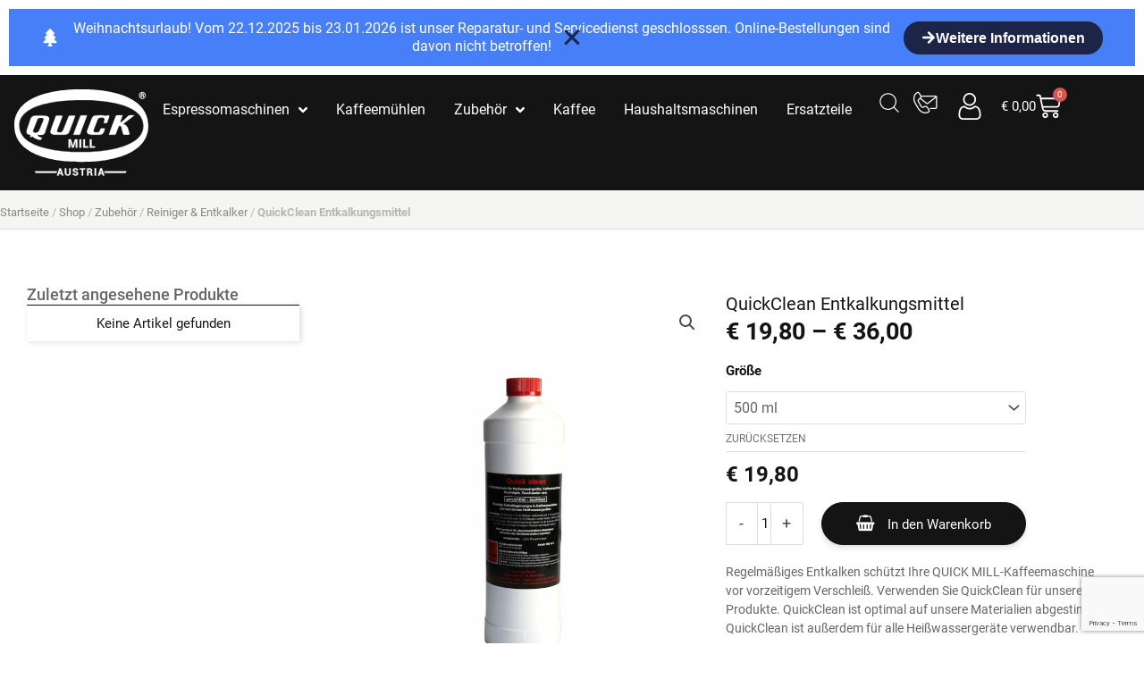

--- FILE ---
content_type: text/html; charset=UTF-8
request_url: https://quickmill.at/shop/zubehoer/reiniger-entkalker/quickclean-entkalkungsmittel/
body_size: 78596
content:
<!DOCTYPE html>
<html lang="de">
<head>
<meta charset="UTF-8">
<meta name="viewport" content="width=device-width, initial-scale=1">
	<link rel="profile" href="https://gmpg.org/xfn/11"> 
	<link rel="preload" href="https://quickmill.at/wp-content/astra-local-fonts/open-sans/memSYaGs126MiZpBA-UvWbX2vVnXBbObj2OVZyOOSr4dVJWUgsjZ0B4gaVI.woff2" as="font" type="font/woff2" crossorigin><link rel="preload" href="https://quickmill.at/wp-content/astra-local-fonts/roboto/KFOMCnqEu92Fr1ME7kSn66aGLdTylUAMQXC89YmC2DPNWubEbVmUiAo.woff2" as="font" type="font/woff2" crossorigin><link rel="preload" href="https://quickmill.at/wp-content/astra-local-fonts/roboto-slab/BngMUXZYTXPIvIBgJJSb6ufN5qU.woff2" as="font" type="font/woff2" crossorigin><meta name='robots' content='index, follow, max-image-preview:large, max-snippet:-1, max-video-preview:-1'/>
<script id="cookie-law-info-gcm-var-js">var _ckyGcm={"status":true,"default_settings":[{"analytics":"denied","advertisement":"denied","functional":"denied","necessary":"granted","ad_user_data":"denied","ad_personalization":"denied","regions":"All"}],"wait_for_update":2000,"url_passthrough":false,"ads_data_redaction":false}</script>
<script id="cookie-law-info-gcm-js" type="text/javascript">//<![CDATA[
!function(e){var t={};function n(a){if(t[a])return t[a].exports;var r=t[a]={i:a,l:!1,exports:{}};return e[a].call(r.exports,r,r.exports,n),r.l=!0,r.exports}n.m=e,n.c=t,n.d=function(e,t,a){n.o(e,t)||Object.defineProperty(e,t,{enumerable:!0,get:a})},n.r=function(e){"undefined"!=typeof Symbol&&Symbol.toStringTag&&Object.defineProperty(e,Symbol.toStringTag,{value:"Module"}),Object.defineProperty(e,"__esModule",{value:!0})},n.t=function(e,t){if(1&t&&(e=n(e)),8&t)return e;if(4&t&&"object"==typeof e&&e&&e.__esModule)return e;var a=Object.create(null);if(n.r(a),Object.defineProperty(a,"default",{enumerable:!0,value:e}),2&t&&"string"!=typeof e)for(var r in e)n.d(a,r,function(t){return e[t]}.bind(null,r));return a},n.n=function(e){var t=e&&e.__esModule?function(){return e.default}:function(){return e};return n.d(t,"a",t),t},n.o=function(e,t){return Object.prototype.hasOwnProperty.call(e,t)},n.p="",n(n.s=1)}([,function(e,t){const n=window._ckyGcm;let a=!0;const r=n.default_settings||[],o=n.wait_for_update,i=window.ckySettings&&window.ckySettings.dataLayerName?window.ckySettings.dataLayerName:"dataLayer";function d(){window[i].push(arguments)}function s(e){o>0&&(e.wait_for_update=o),d("consent","default",e)}window[i]=window[i]||[],d("set","ads_data_redaction",!!n.ads_data_redaction),d("set","url_passthrough",!!n.url_passthrough),d("set","developer_id.dY2Q2ZW",!0);for(let e=0;e<r.length;e++){const t=r[e],n={ad_storage:t.advertisement,analytics_storage:t.analytics,functionality_storage:t.functional,personalization_storage:t.functional,security_storage:t.necessary,ad_user_data:t.ad_user_data,ad_personalization:t.ad_personalization},o=t.regions.split(",").map(e=>e.trim()).filter(e=>e);o.length>0&&"all"!==o[0].toLowerCase()?n.region=o:a=!1,s(n)}a&&s({ad_storage:"denied",analytics_storage:"denied",functionality_storage:"denied",personalization_storage:"denied",security_storage:"granted",ad_user_data:"denied",ad_personalization:"denied"})}]);
//]]></script> <script id="cookieyes" type="text/javascript" src="https://cdn-cookieyes.com/client_data/e38c391337887211bd0b2918/script.js"></script>
	<!-- This site is optimized with the Yoast SEO Premium plugin v22.7 (Yoast SEO v26.8) - https://yoast.com/product/yoast-seo-premium-wordpress/ -->
	<title>QuickClean Entkalkungsmittel - QUICK MILL Austria</title>
	<meta name="description" content="Verwenden Sie QuickClean zum Entkalken und Reinigen unserer Produkte. QuickClean ist für alle Heißwassergeräte verwendbar."/>
	<link rel="canonical" href="https://quickmill.at/shop/zubehoer/reiniger-entkalker/quickclean-entkalkungsmittel/"/>
	<meta property="og:locale" content="de_DE"/>
	<meta property="og:type" content="article"/>
	<meta property="og:title" content="QuickClean Entkalkungsmittel"/>
	<meta property="og:description" content="Verwenden Sie QuickClean zum Entkalken und Reinigen unserer Produkte. QuickClean ist für alle Heißwassergeräte verwendbar."/>
	<meta property="og:url" content="https://quickmill.at/shop/zubehoer/reiniger-entkalker/quickclean-entkalkungsmittel/"/>
	<meta property="og:site_name" content="QUICK MILL Austria"/>
	<meta property="article:modified_time" content="2022-10-25T10:48:07+00:00"/>
	<meta property="og:image" content="https://quickmill.at/wp-content/uploads/2021/08/QUICK-Clean-Reiniger-2.jpg"/>
	<meta property="og:image:width" content="860"/>
	<meta property="og:image:height" content="1024"/>
	<meta property="og:image:type" content="image/jpeg"/>
	<meta name="twitter:card" content="summary_large_image"/>
	<meta name="twitter:label1" content="Geschätzte Lesezeit"/>
	<meta name="twitter:data1" content="1 Minute"/>
	<script type="application/ld+json" class="yoast-schema-graph">{"@context":"https://schema.org","@graph":[{"@type":"WebPage","@id":"https://quickmill.at/shop/zubehoer/reiniger-entkalker/quickclean-entkalkungsmittel/","url":"https://quickmill.at/shop/zubehoer/reiniger-entkalker/quickclean-entkalkungsmittel/","name":"QuickClean Entkalkungsmittel - QUICK MILL Austria","isPartOf":{"@id":"https://quickmill.at/#website"},"primaryImageOfPage":{"@id":"https://quickmill.at/shop/zubehoer/reiniger-entkalker/quickclean-entkalkungsmittel/#primaryimage"},"image":{"@id":"https://quickmill.at/shop/zubehoer/reiniger-entkalker/quickclean-entkalkungsmittel/#primaryimage"},"thumbnailUrl":"https://quickmill.at/wp-content/uploads/2021/08/QUICK-Clean-Reiniger-2.jpg","datePublished":"2021-08-06T08:02:07+00:00","dateModified":"2022-10-25T10:48:07+00:00","description":"Verwenden Sie QuickClean zum Entkalken und Reinigen unserer Produkte. QuickClean ist für alle Heißwassergeräte verwendbar.","breadcrumb":{"@id":"https://quickmill.at/shop/zubehoer/reiniger-entkalker/quickclean-entkalkungsmittel/#breadcrumb"},"inLanguage":"de","potentialAction":[{"@type":"ReadAction","target":["https://quickmill.at/shop/zubehoer/reiniger-entkalker/quickclean-entkalkungsmittel/"]}]},{"@type":"ImageObject","inLanguage":"de","@id":"https://quickmill.at/shop/zubehoer/reiniger-entkalker/quickclean-entkalkungsmittel/#primaryimage","url":"https://quickmill.at/wp-content/uploads/2021/08/QUICK-Clean-Reiniger-2.jpg","contentUrl":"https://quickmill.at/wp-content/uploads/2021/08/QUICK-Clean-Reiniger-2.jpg","width":860,"height":1024},{"@type":"BreadcrumbList","@id":"https://quickmill.at/shop/zubehoer/reiniger-entkalker/quickclean-entkalkungsmittel/#breadcrumb","itemListElement":[{"@type":"ListItem","position":1,"name":"Startseite","item":"https://quickmill.at/"},{"@type":"ListItem","position":2,"name":"Shop","item":"https://quickmill.at/shop/"},{"@type":"ListItem","position":3,"name":"Zubehör","item":"https://quickmill.at/shop/produkt-kategorie/zubehoer/"},{"@type":"ListItem","position":4,"name":"Reiniger &amp; Entkalker","item":"https://quickmill.at/shop/produkt-kategorie/zubehoer/reiniger-entkalker/"},{"@type":"ListItem","position":5,"name":"QuickClean Entkalkungsmittel"}]},{"@type":"WebSite","@id":"https://quickmill.at/#website","url":"https://quickmill.at/","name":"QUICK MILL Austria","description":"Alles für Ihren Kaffee","publisher":{"@id":"https://quickmill.at/#organization"},"potentialAction":[{"@type":"SearchAction","target":{"@type":"EntryPoint","urlTemplate":"https://quickmill.at/?s={search_term_string}"},"query-input":{"@type":"PropertyValueSpecification","valueRequired":true,"valueName":"search_term_string"}}],"inLanguage":"de"},{"@type":"Organization","@id":"https://quickmill.at/#organization","name":"Quick Mill Austria","url":"https://quickmill.at/","logo":{"@type":"ImageObject","inLanguage":"de","@id":"https://quickmill.at/#/schema/logo/image/","url":"https://quickmill.at/wp-content/uploads/2022/05/brand-logo-Austria-2021-whitered-inv.png","contentUrl":"https://quickmill.at/wp-content/uploads/2022/05/brand-logo-Austria-2021-whitered-inv.png","width":559,"height":381,"caption":"Quick Mill Austria"},"image":{"@id":"https://quickmill.at/#/schema/logo/image/"},"sameAs":["https://www.youtube.com/channel/UCojCFqiMYcAf5andIrxN_Ng"]}]}</script>
	<!-- / Yoast SEO Premium plugin. -->


<link rel='dns-prefetch' href='//www.googletagmanager.com'/>
<link rel='dns-prefetch' href='//www.google.com'/>
<link rel="alternate" title="oEmbed (JSON)" type="application/json+oembed" href="https://quickmill.at/wp-json/oembed/1.0/embed?url=https%3A%2F%2Fquickmill.at%2Fshop%2Fzubehoer%2Freiniger-entkalker%2Fquickclean-entkalkungsmittel%2F"/>
<link rel="alternate" title="oEmbed (XML)" type="text/xml+oembed" href="https://quickmill.at/wp-json/oembed/1.0/embed?url=https%3A%2F%2Fquickmill.at%2Fshop%2Fzubehoer%2Freiniger-entkalker%2Fquickclean-entkalkungsmittel%2F&#038;format=xml"/>
<style id='wp-img-auto-sizes-contain-inline-css'>img:is([sizes=auto i],[sizes^="auto," i]){contain-intrinsic-size:3000px 1500px}</style>
<link rel='stylesheet' id='wp-block-library-css' href='https://quickmill.at/wp-includes/css/dist/block-library/A.style.min.css,qver=6.9.pagespeed.cf.Ey8Q_jRO3Z.css' media='all'/>
<link rel='stylesheet' id='astra-theme-css-css' href='https://quickmill.at/wp-content/themes/astra/assets/css/minified/main.min.css?ver=4.12.0' media='all'/>
<style id='astra-theme-css-inline-css'>.ast-no-sidebar .entry-content .alignfull{margin-left: calc( -50vw + 50%);margin-right: calc( -50vw + 50%);max-width:100vw;width:100vw}.ast-no-sidebar .entry-content .alignwide{margin-left: calc(-41vw + 50%);margin-right: calc(-41vw + 50%);max-width:unset;width:unset}.ast-no-sidebar .entry-content .alignfull .alignfull,.ast-no-sidebar .entry-content .alignfull .alignwide,.ast-no-sidebar .entry-content .alignwide .alignfull,.ast-no-sidebar .entry-content .alignwide .alignwide,.ast-no-sidebar .entry-content .wp-block-column .alignfull,.ast-no-sidebar .entry-content .wp-block-column .alignwide{width:100%;margin-left:auto;margin-right:auto}.wp-block-gallery,.blocks-gallery-grid{margin:0}.wp-block-separator{max-width:100px}.wp-block-separator.is-style-wide,.wp-block-separator.is-style-dots{max-width:none}.entry-content .has-2-columns .wp-block-column:first-child{padding-right:10px}.entry-content .has-2-columns .wp-block-column:last-child{padding-left:10px}@media (max-width:782px){.entry-content .wp-block-columns .wp-block-column{flex-basis:100%}.entry-content .has-2-columns .wp-block-column:first-child{padding-right:0}.entry-content .has-2-columns .wp-block-column:last-child{padding-left:0}}body .entry-content .wp-block-latest-posts{margin-left:0}body .entry-content .wp-block-latest-posts li{list-style:none}.ast-no-sidebar .ast-container .entry-content .wp-block-latest-posts{margin-left:0}.ast-header-break-point .entry-content .alignwide{margin-left:auto;margin-right:auto}.entry-content .blocks-gallery-item img{margin-bottom:auto}.wp-block-pullquote{border-top:4px solid #555d66;border-bottom:4px solid #555d66;color:#40464d}:root{--ast-post-nav-space:0;--ast-container-default-xlg-padding:6.67em;--ast-container-default-lg-padding:5.67em;--ast-container-default-slg-padding:4.34em;--ast-container-default-md-padding:3.34em;--ast-container-default-sm-padding:6.67em;--ast-container-default-xs-padding:2.4em;--ast-container-default-xxs-padding:1.4em;--ast-code-block-background:#eee;--ast-comment-inputs-background:#fafafa;--ast-normal-container-width:1400px;--ast-narrow-container-width:750px;--ast-blog-title-font-weight:normal;--ast-blog-meta-weight:inherit;--ast-global-color-primary:var(--ast-global-color-5);--ast-global-color-secondary:var(--ast-global-color-4);--ast-global-color-alternate-background:var(--ast-global-color-7);--ast-global-color-subtle-background:var(--ast-global-color-6);--ast-bg-style-guide:var(--ast-global-color-secondary,--ast-global-color-5);--ast-shadow-style-guide:0px 0px 4px 0 #00000057;--ast-global-dark-bg-style:#fff;--ast-global-dark-lfs:#fbfbfb;--ast-widget-bg-color:#fafafa;--ast-wc-container-head-bg-color:#fbfbfb;--ast-title-layout-bg:#eee;--ast-search-border-color:#e7e7e7;--ast-lifter-hover-bg:#e6e6e6;--ast-gallery-block-color:#000;--srfm-color-input-label:var(--ast-global-color-2)}html{font-size:100%}a,.page-title{color:#3ba1da}a:hover,a:focus{color:#44b0ec}body,button,input,select,textarea,.ast-button,.ast-custom-button{font-family:'Roboto',sans-serif;font-weight:400;font-size:16px;font-size:1rem;line-height:var(--ast-body-line-height,1.375em)}blockquote{color:#000}p,.entry-content p{margin-bottom:1em}h1,h2,h3,h4,h5,h6,.entry-content :where(h1,h2,h3,h4,h5,h6),.site-title,.site-title a{font-family:'Roboto',sans-serif;font-weight:400}.ast-site-identity .site-title a{color:var(--ast-global-color-2)}.site-title{font-size:35px;font-size:2.1875rem;display:none}header .custom-logo-link img{max-width:130px;width:130px}.astra-logo-svg{width:130px}.site-header .site-description{font-size:15px;font-size:.9375rem;display:none}.entry-title{font-size:26px;font-size:1.625rem}.archive .ast-article-post .ast-article-inner,.blog .ast-article-post .ast-article-inner,.archive .ast-article-post .ast-article-inner:hover,.blog .ast-article-post .ast-article-inner:hover{overflow:hidden}h1,.entry-content :where(h1){font-size:2.2em;font-weight:400;font-family:'Roboto',sans-serif;line-height:1.4em}h2,.entry-content :where(h2){font-size:1.5em;font-weight:400;font-family:'Roboto',sans-serif;line-height:1.3em}h3,.entry-content :where(h3){font-size:26px;font-size:1.625rem;font-weight:400;font-family:'Roboto',sans-serif;line-height:1.3em}h4,.entry-content :where(h4){font-size:24px;font-size:1.5rem;line-height:1.2em;font-weight:400;font-family:'Roboto',sans-serif}h5,.entry-content :where(h5){font-size:18px;font-size:1.125rem;line-height:1.2em;font-weight:400;font-family:'Roboto',sans-serif}h6,.entry-content :where(h6){font-size:16px;font-size:1rem;line-height:1.25em;font-weight:400;font-family:'Roboto',sans-serif}::selection{background-color:#de0024;color:#fff}body,h1,h2,h3,h4,h5,h6,.entry-title a,.entry-content :where(h1,h2,h3,h4,h5,h6){color:#141414}.tagcloud a:hover,.tagcloud a:focus,.tagcloud a.current-item{color:#000;border-color:#3ba1da;background-color:#3ba1da}input:focus,input[type="text"]:focus,input[type="email"]:focus,input[type="url"]:focus,input[type="password"]:focus,input[type="reset"]:focus,input[type="search"]:focus,textarea:focus{border-color:#3ba1da}input[type="radio"]:checked,input[type="reset"],input[type="checkbox"]:checked,input[type="checkbox"]:hover:checked,input[type="checkbox"]:focus:checked,input[type="range"]::-webkit-slider-thumb{border-color:#3ba1da;background-color:#3ba1da;box-shadow:none}.site-footer a:hover+.post-count,.site-footer a:focus+.post-count{background:#3ba1da;border-color:#3ba1da}.single .nav-links .nav-previous,.single .nav-links .nav-next{color:#3ba1da}.entry-meta,.entry-meta *{line-height:1.45;color:#3ba1da}.entry-meta a:not(.ast-button):hover,.entry-meta a:not(.ast-button):hover *,.entry-meta a:not(.ast-button):focus,.entry-meta a:not(.ast-button):focus *,.page-links > .page-link,.page-links .page-link:hover,.post-navigation a:hover{color:#44b0ec}#cat option,.secondary .calendar_wrap thead a,.secondary .calendar_wrap thead a:visited{color:#3ba1da}.secondary .calendar_wrap #today,.ast-progress-val span{background:#3ba1da}.secondary a:hover+.post-count,.secondary a:focus+.post-count{background:#3ba1da;border-color:#3ba1da}.calendar_wrap #today>a{color:#000}.page-links .page-link,.single .post-navigation a{color:#3ba1da}.ast-search-menu-icon .search-form button.search-submit{padding:0 4px}.ast-search-menu-icon form.search-form{padding-right:0}.ast-search-menu-icon.slide-search input.search-field{width:0}.ast-header-search .ast-search-menu-icon.ast-dropdown-active .search-form,.ast-header-search .ast-search-menu-icon.ast-dropdown-active .search-field:focus{transition:all .2s}.search-form input.search-field:focus{outline:none}.widget-title,.widget .wp-block-heading{font-size:22px;font-size:1.375rem;color:#141414}.single .ast-author-details .author-title{color:#44b0ec}.ast-search-menu-icon.slide-search a:focus-visible:focus-visible,.astra-search-icon:focus-visible,#close:focus-visible,a:focus-visible,.ast-menu-toggle:focus-visible,.site .skip-link:focus-visible,.wp-block-loginout input:focus-visible,.wp-block-search.wp-block-search__button-inside .wp-block-search__inside-wrapper,.ast-header-navigation-arrow:focus-visible,.woocommerce .wc-proceed-to-checkout > .checkout-button:focus-visible,.woocommerce .woocommerce-MyAccount-navigation ul li a:focus-visible,.ast-orders-table__row .ast-orders-table__cell:focus-visible,.woocommerce .woocommerce-order-details .order-again > .button:focus-visible,.woocommerce .woocommerce-message a.button.wc-forward:focus-visible,.woocommerce #minus_qty:focus-visible,.woocommerce #plus_qty:focus-visible,a#ast-apply-coupon:focus-visible,.woocommerce .woocommerce-info a:focus-visible,.woocommerce .astra-shop-summary-wrap a:focus-visible,.woocommerce a.wc-forward:focus-visible,#ast-apply-coupon:focus-visible,.woocommerce-js .woocommerce-mini-cart-item a.remove:focus-visible,#close:focus-visible,.button.search-submit:focus-visible,#search_submit:focus,.normal-search:focus-visible,.ast-header-account-wrap:focus-visible,.woocommerce .ast-on-card-button.ast-quick-view-trigger:focus,.astra-cart-drawer-close:focus,.ast-single-variation:focus,.ast-woocommerce-product-gallery__image:focus,.ast-button:focus,.woocommerce-product-gallery--with-images [data-controls="prev"]:focus-visible,.woocommerce-product-gallery--with-images [data-controls="next"]:focus-visible,.ast-builder-button-wrap:has(.ast-custom-button-link:focus),.ast-builder-button-wrap .ast-custom-button-link:focus{outline-style:dotted;outline-color:inherit;outline-width:thin}input:focus,input[type="text"]:focus,input[type="email"]:focus,input[type="url"]:focus,input[type="password"]:focus,input[type="reset"]:focus,input[type="search"]:focus,input[type="number"]:focus,textarea:focus,.wp-block-search__input:focus,[data-section="section-header-mobile-trigger"] .ast-button-wrap .ast-mobile-menu-trigger-minimal:focus,.ast-mobile-popup-drawer.active .menu-toggle-close:focus,.woocommerce-ordering select.orderby:focus,#ast-scroll-top:focus,#coupon_code:focus,.woocommerce-page #comment:focus,.woocommerce #reviews #respond input#submit:focus,.woocommerce a.add_to_cart_button:focus,.woocommerce .button.single_add_to_cart_button:focus,.woocommerce .woocommerce-cart-form button:focus,.woocommerce .woocommerce-cart-form__cart-item .quantity .qty:focus,.woocommerce .woocommerce-billing-fields .woocommerce-billing-fields__field-wrapper .woocommerce-input-wrapper>.input-text:focus,.woocommerce #order_comments:focus,.woocommerce #place_order:focus,.woocommerce .woocommerce-address-fields .woocommerce-address-fields__field-wrapper .woocommerce-input-wrapper>.input-text:focus,.woocommerce .woocommerce-MyAccount-content form button:focus,.woocommerce .woocommerce-MyAccount-content .woocommerce-EditAccountForm .woocommerce-form-row .woocommerce-Input.input-text:focus,.woocommerce .ast-woocommerce-container .woocommerce-pagination ul.page-numbers li a:focus,body #content .woocommerce form .form-row .select2-container--default .select2-selection--single:focus,#ast-coupon-code:focus,.woocommerce.woocommerce-js .quantity input[type="number"]:focus,.woocommerce-js .woocommerce-mini-cart-item .quantity input[type="number"]:focus,.woocommerce p#ast-coupon-trigger:focus{border-style:dotted;border-color:inherit;border-width:thin}input{outline:none}.woocommerce-js input[type="text"]:focus,.woocommerce-js input[type="email"]:focus,.woocommerce-js textarea:focus,input[type="number"]:focus,.comments-area textarea#comment:focus,.comments-area textarea#comment:active,.comments-area .ast-comment-formwrap input[type="text"]:focus,.comments-area .ast-comment-formwrap input[type="text"]:active{outline-style:unset;outline-color:inherit;outline-width:thin}.site-logo-img img{transition:all .2s linear}body .ast-oembed-container *{position:absolute;top:0;width:100%;height:100%;left:0}body .wp-block-embed-pocket-casts .ast-oembed-container *{position:unset}.ast-single-post-featured-section+article{margin-top:2em}.site-content .ast-single-post-featured-section img{width:100%;overflow:hidden;object-fit:cover}.site>.ast-single-related-posts-container{margin-top:0}@media (min-width:922px){.ast-desktop .ast-container--narrow{max-width:var(--ast-narrow-container-width);margin:0 auto}}@media (max-width:921.9px){#ast-desktop-header{display:none}}@media (min-width:922px){#ast-mobile-header{display:none}}@media (max-width:420px ){.single .nav-links .nav-previous,.single .nav-links .nav-next{width:100%;text-align:center}}.wp-block-buttons.aligncenter{justify-content:center}@media (max-width:921px){.ast-theme-transparent-header #primary,.ast-theme-transparent-header #secondary{padding:0}.ast-plain-container.ast-no-sidebar #primary{padding:0}}.ast-plain-container.ast-no-sidebar #primary{margin-top:0;margin-bottom:0}@media (min-width:1200px){.wp-block-group .has-background{padding:20px}.ast-plain-container.ast-no-sidebar .entry-content .alignwide .wp-block-cover__inner-container,.ast-plain-container.ast-no-sidebar .entry-content .alignfull .wp-block-cover__inner-container{width:1440px}.wp-block-cover-image.alignwide .wp-block-cover__inner-container,.wp-block-cover.alignwide .wp-block-cover__inner-container,.wp-block-cover-image.alignfull .wp-block-cover__inner-container,.wp-block-cover.alignfull .wp-block-cover__inner-container{width:100%}}.wp-block-columns{margin-bottom:unset}.wp-block-image.size-full{margin:2rem 0}.wp-block-separator.has-background{padding:0}.wp-block-gallery{margin-bottom:1.6em}.wp-block-group{padding-top:4em;padding-bottom:4em}.wp-block-group__inner-container .wp-block-columns:last-child,.wp-block-group__inner-container :last-child,.wp-block-table table{margin-bottom:0}.blocks-gallery-grid{width:100%}.wp-block-navigation-link__content{padding:5px 0}.wp-block-group .wp-block-group .has-text-align-center,.wp-block-group .wp-block-column .has-text-align-center{max-width:100%}.has-text-align-center{margin:0 auto}@media (max-width:1200px){.wp-block-group{padding:3em}.wp-block-group .wp-block-group{padding:1.5em}.wp-block-columns,.wp-block-column{margin:1rem 0}}@media (min-width:921px){.wp-block-columns .wp-block-group{padding:2em}}@media (max-width:544px){.wp-block-cover-image .wp-block-cover__inner-container,.wp-block-cover .wp-block-cover__inner-container{width:unset}.wp-block-cover,.wp-block-cover-image{padding:2em 0}.wp-block-group,.wp-block-cover{padding:2em}.wp-block-media-text__media img,.wp-block-media-text__media video{width:unset;max-width:100%}.wp-block-media-text.has-background .wp-block-media-text__content{padding:1em}}.wp-block-image.aligncenter{margin-left:auto;margin-right:auto}.wp-block-table.aligncenter{margin-left:auto;margin-right:auto}@media (min-width:544px){.entry-content .wp-block-media-text.has-media-on-the-right .wp-block-media-text__content{padding:0 8% 0 0}.entry-content .wp-block-media-text .wp-block-media-text__content{padding:0 0 0 8%}.ast-plain-container .site-content .entry-content .has-custom-content-position.is-position-bottom-left>*,.ast-plain-container .site-content .entry-content .has-custom-content-position.is-position-bottom-right>*,.ast-plain-container .site-content .entry-content .has-custom-content-position.is-position-top-left>*,.ast-plain-container .site-content .entry-content .has-custom-content-position.is-position-top-right>*,.ast-plain-container .site-content .entry-content .has-custom-content-position.is-position-center-right>*,.ast-plain-container .site-content .entry-content .has-custom-content-position.is-position-center-left>*{margin:0}}@media (max-width:544px){.entry-content .wp-block-media-text .wp-block-media-text__content{padding:8% 0}.wp-block-media-text .wp-block-media-text__media img{width:auto;max-width:100%}}.wp-block-button.is-style-outline .wp-block-button__link{border-color:#141414;border-top-width:0;border-right-width:0;border-bottom-width:0;border-left-width:0}div.wp-block-button.is-style-outline > .wp-block-button__link:not(.has-text-color),div.wp-block-button.wp-block-button__link.is-style-outline:not(.has-text-color){color:#141414}.wp-block-button.is-style-outline .wp-block-button__link:hover,.wp-block-buttons .wp-block-button.is-style-outline .wp-block-button__link:focus,.wp-block-buttons .wp-block-button.is-style-outline > .wp-block-button__link:not(.has-text-color):hover,.wp-block-buttons .wp-block-button.wp-block-button__link.is-style-outline:not(.has-text-color):hover{color:#141414;background-color:var(--ast-global-color-5);border-color:var(--ast-global-color-5)}.post-page-numbers.current .page-link,.ast-pagination .page-numbers.current{color:#fff;border-color:#de0024;background-color:#de0024}@media (min-width:544px){.entry-content>.alignleft{margin-right:20px}.entry-content>.alignright{margin-left:20px}}.wp-block-button.is-style-outline .wp-block-button__link{border-top-width:0;border-right-width:0;border-bottom-width:0;border-left-width:0}.wp-block-buttons .wp-block-button.is-style-outline .wp-block-button__link.wp-element-button,.ast-outline-button,.wp-block-uagb-buttons-child .uagb-buttons-repeater.ast-outline-button{border-color:var(--ast-global-color-5);border-top-width:1px;border-right-width:1px;border-bottom-width:1px;border-left-width:1px;font-family:'Roboto',sans-serif;font-weight:400;font-size:15px;font-size:.9375rem;line-height:1em;padding-top:10px;padding-right:20px;padding-bottom:10px;padding-left:20px;border-top-left-radius:30px;border-top-right-radius:30px;border-bottom-right-radius:30px;border-bottom-left-radius:30px}.wp-block-buttons .wp-block-button.is-style-outline > .wp-block-button__link:not(.has-text-color),.wp-block-buttons .wp-block-button.wp-block-button__link.is-style-outline:not(.has-text-color),.ast-outline-button{color:#141414}.wp-block-button.is-style-outline .wp-block-button__link:hover,.wp-block-buttons .wp-block-button.is-style-outline .wp-block-button__link:focus,.wp-block-buttons .wp-block-button.is-style-outline > .wp-block-button__link:not(.has-text-color):hover,.wp-block-buttons .wp-block-button.wp-block-button__link.is-style-outline:not(.has-text-color):hover,.ast-outline-button:hover,.ast-outline-button:focus,.wp-block-uagb-buttons-child .uagb-buttons-repeater.ast-outline-button:hover,.wp-block-uagb-buttons-child .uagb-buttons-repeater.ast-outline-button:focus{color:#141414;background-color:var(--ast-global-color-5);border-color:#141414}.wp-block-button .wp-block-button__link.wp-element-button.is-style-outline:not(.has-background),.wp-block-button.is-style-outline>.wp-block-button__link.wp-element-button:not(.has-background),.ast-outline-button{background-color:transparent}.entry-content[data-ast-blocks-layout]>figure{margin-bottom:1em}h1.widget-title{font-weight:400}h2.widget-title{font-weight:400}h3.widget-title{font-weight:400}.elementor-widget-container .elementor-loop-container .e-loop-item[data-elementor-type="loop-item"]{width:100%}.ast-desktop .review-count{margin-left:-40px;margin-right:auto}@media (max-width:921px){.ast-left-sidebar #content>.ast-container{display:flex;flex-direction:column-reverse;width:100%}.ast-separate-container .ast-article-post,.ast-separate-container .ast-article-single{padding:1.5em 2.14em}.ast-author-box img.avatar{margin:20px 0 0 0}}@media (min-width:922px){.ast-separate-container.ast-right-sidebar #primary,.ast-separate-container.ast-left-sidebar #primary{border:0}.search-no-results.ast-separate-container #primary{margin-bottom:4em}}.elementor-widget-button .elementor-button{border-style:solid;text-decoration:none;border-top-width:0;border-right-width:0;border-left-width:0;border-bottom-width:0}body .elementor-button.elementor-size-sm,body .elementor-button.elementor-size-xs,body .elementor-button.elementor-size-md,body .elementor-button.elementor-size-lg,body .elementor-button.elementor-size-xl,body .elementor-button{border-top-left-radius:30px;border-top-right-radius:30px;border-bottom-right-radius:30px;border-bottom-left-radius:30px;padding-top:10px;padding-right:20px;padding-bottom:10px;padding-left:20px}@media (max-width:544px){.elementor-widget-button .elementor-button.elementor-size-sm,.elementor-widget-button .elementor-button.elementor-size-xs,.elementor-widget-button .elementor-button.elementor-size-md,.elementor-widget-button .elementor-button.elementor-size-lg,.elementor-widget-button .elementor-button.elementor-size-xl,.elementor-widget-button .elementor-button{padding-top:30px;padding-right:30px;padding-bottom:30px;padding-left:30px}}.elementor-widget-button .elementor-button{border-color:#141414;background-color:#141414}.elementor-widget-button .elementor-button:hover,.elementor-widget-button .elementor-button:focus{color:#141414;background-color:var(--ast-global-color-5);border-color:var(--ast-global-color-5)}.wp-block-button .wp-block-button__link,.elementor-widget-button .elementor-button{color:var(--ast-global-color-5)}.elementor-widget-button .elementor-button{font-family:'Roboto',sans-serif;font-weight:400;font-size:15px;font-size:.9375rem;line-height:1.375em;text-transform:none;letter-spacing:0}body .elementor-button.elementor-size-sm,body .elementor-button.elementor-size-xs,body .elementor-button.elementor-size-md,body .elementor-button.elementor-size-lg,body .elementor-button.elementor-size-xl,body .elementor-button{font-size:15px;font-size:.9375rem}.wp-block-button .wp-block-button__link:hover,.wp-block-button .wp-block-button__link:focus{color:#141414;background-color:var(--ast-global-color-5);border-color:var(--ast-global-color-5)}.elementor-widget-heading h1.elementor-heading-title{line-height:1.4em}.elementor-widget-heading h2.elementor-heading-title{line-height:1.3em}.elementor-widget-heading h3.elementor-heading-title{line-height:1.3em}.elementor-widget-heading h4.elementor-heading-title{line-height:1.2em}.elementor-widget-heading h5.elementor-heading-title{line-height:1.2em}.elementor-widget-heading h6.elementor-heading-title{line-height:1.25em}.wp-block-button .wp-block-button__link{border-style:solid;border-top-width:0;border-right-width:0;border-left-width:0;border-bottom-width:0;border-color:#141414;background-color:#141414;color:var(--ast-global-color-5);font-family:'Roboto',sans-serif;font-weight:400;line-height:1.375em;text-transform:none;letter-spacing:0;font-size:15px;font-size:.9375rem;border-top-left-radius:30px;border-top-right-radius:30px;border-bottom-right-radius:30px;border-bottom-left-radius:30px;padding-top:10px;padding-right:20px;padding-bottom:10px;padding-left:20px}@media (max-width:544px){.wp-block-button .wp-block-button__link{padding-top:30px;padding-right:30px;padding-bottom:30px;padding-left:30px}}.menu-toggle,button,.ast-button,.ast-custom-button,.button,input#submit,input[type="button"],input[type="submit"],input[type="reset"],form[CLASS*="wp-block-search__"].wp-block-search .wp-block-search__inside-wrapper .wp-block-search__button,body .wp-block-file .wp-block-file__button{border-style:solid;border-top-width:0;border-right-width:0;border-left-width:0;border-bottom-width:0;color:var(--ast-global-color-5);border-color:#141414;background-color:#141414;padding-top:10px;padding-right:20px;padding-bottom:10px;padding-left:20px;font-family:'Roboto',sans-serif;font-weight:400;font-size:15px;font-size:.9375rem;line-height:1.375em;text-transform:none;letter-spacing:0;border-top-left-radius:30px;border-top-right-radius:30px;border-bottom-right-radius:30px;border-bottom-left-radius:30px}button:focus,.menu-toggle:hover,button:hover,.ast-button:hover,.ast-custom-button:hover .button:hover,.ast-custom-button:hover,input[type="reset"]:hover,input[type="reset"]:focus,input#submit:hover,input#submit:focus,input[type="button"]:hover,input[type="button"]:focus,input[type="submit"]:hover,input[type="submit"]:focus,form[CLASS*="wp-block-search__"].wp-block-search .wp-block-search__inside-wrapper .wp-block-search__button:hover,form[CLASS*="wp-block-search__"].wp-block-search .wp-block-search__inside-wrapper .wp-block-search__button:focus,body .wp-block-file .wp-block-file__button:hover,body .wp-block-file .wp-block-file__button:focus{color:#141414;background-color:var(--ast-global-color-5);border-color:var(--ast-global-color-5)}@media (max-width:544px){.menu-toggle,button,.ast-button,.ast-custom-button,.button,input#submit,input[type="button"],input[type="submit"],input[type="reset"],form[CLASS*="wp-block-search__"].wp-block-search .wp-block-search__inside-wrapper .wp-block-search__button,body .wp-block-file .wp-block-file__button{padding-top:30px;padding-right:30px;padding-bottom:30px;padding-left:30px}}@media (max-width:921px){.ast-mobile-header-stack .main-header-bar .ast-search-menu-icon{display:inline-block}.ast-header-break-point.ast-header-custom-item-outside .ast-mobile-header-stack .main-header-bar .ast-search-icon{margin:0}.ast-comment-avatar-wrap img{max-width:2.5em}.ast-comment-meta{padding:0 1.8888em 1.3333em}.ast-separate-container .ast-comment-list li.depth-1{padding:1.5em 2.14em}.ast-separate-container .comment-respond{padding:2em 2.14em}}@media (min-width:544px){.ast-container{max-width:100%}}@media (max-width:544px){.ast-separate-container .ast-article-post,.ast-separate-container .ast-article-single,.ast-separate-container .comments-title,.ast-separate-container .ast-archive-description{padding:1.5em 1em}.ast-separate-container #content .ast-container{padding-left:.54em;padding-right:.54em}.ast-separate-container .ast-comment-list .bypostauthor{padding:.5em}.ast-search-menu-icon.ast-dropdown-active .search-field{width:170px}}#ast-mobile-header .ast-site-header-cart-li a{pointer-events:none}body,.ast-separate-container{background-image:none}.entry-content>.wp-block-group,.entry-content>.wp-block-media-text,.entry-content>.wp-block-cover,.entry-content>.wp-block-columns{max-width:58em;width:calc(100% - 4em);margin-left:auto;margin-right:auto}.entry-content [class*="__inner-container"]>.alignfull{max-width:100%;margin-left:0;margin-right:0}.entry-content [class*="__inner-container"] > *:not(.alignwide):not(.alignfull):not(.alignleft):not(.alignright){margin-left:auto;margin-right:auto}.entry-content [class*="__inner-container"] > *:not(.alignwide):not(p):not(.alignfull):not(.alignleft):not(.alignright):not(.is-style-wide):not(iframe){max-width:50rem;width:100%}@media (min-width:921px){.entry-content>.wp-block-group.alignwide.has-background,.entry-content>.wp-block-group.alignfull.has-background,.entry-content>.wp-block-cover.alignwide,.entry-content>.wp-block-cover.alignfull,.entry-content>.wp-block-columns.has-background.alignwide,.entry-content>.wp-block-columns.has-background.alignfull{margin-top:0;margin-bottom:0;padding:6em 4em}.entry-content>.wp-block-columns.has-background{margin-bottom:0}}@media (min-width:1200px){.entry-content .alignfull p{max-width:1400px}.entry-content .alignfull{max-width:100%;width:100%}.ast-page-builder-template .entry-content .alignwide,.entry-content [class*="__inner-container"]>.alignwide{max-width:1400px;margin-left:0;margin-right:0}.entry-content .alignfull [class*="__inner-container"]>.alignwide{max-width:80rem}}@media (min-width:545px){.site-main .entry-content>.alignwide{margin:0 auto}.wp-block-group.has-background,.entry-content>.wp-block-cover,.entry-content>.wp-block-columns.has-background{padding:4em;margin-top:0;margin-bottom:0}.entry-content .wp-block-media-text.alignfull .wp-block-media-text__content,.entry-content .wp-block-media-text.has-background .wp-block-media-text__content{padding:0 8%}}@media (max-width:921px){.site-title{display:none}.site-header .site-description{display:none}h1,.entry-content :where(h1){font-size:30px}h2,.entry-content :where(h2){font-size:25px}h3,.entry-content :where(h3){font-size:20px}}@media (max-width:544px){.site-title{display:none}.site-header .site-description{display:none}h1,.entry-content :where(h1){font-size:30px}h2,.entry-content :where(h2){font-size:25px}h3,.entry-content :where(h3){font-size:20px}header .custom-logo-link img,.ast-header-break-point .site-branding img,.ast-header-break-point .custom-logo-link img{max-width:90px;width:90px}.astra-logo-svg{width:90px}.ast-header-break-point .site-logo-img .custom-mobile-logo-link img{max-width:90px}}@media (max-width:921px){html{font-size:91.2%}}@media (max-width:544px){html{font-size:91.2%}}@media (min-width:922px){.ast-container{max-width:1440px}.site-content .ast-container{display:flex}}@media (max-width:921px){.site-content .ast-container{flex-direction:column}}@media (min-width:922px){.main-header-menu .sub-menu .menu-item.ast-left-align-sub-menu:hover>.sub-menu,.main-header-menu .sub-menu .menu-item.ast-left-align-sub-menu.focus>.sub-menu{margin-left:-0}}.site .comments-area{padding-bottom:3em}.wp-block-search{margin-bottom:20px}.wp-block-site-tagline{margin-top:20px}form.wp-block-search .wp-block-search__input,.wp-block-search.wp-block-search__button-inside .wp-block-search__inside-wrapper{border-color:#eaeaea;background:#fafafa}.wp-block-search.wp-block-search__button-inside .wp-block-search__inside-wrapper .wp-block-search__input:focus,.wp-block-loginout input:focus{outline:thin dotted}.wp-block-loginout input:focus{border-color:transparent}form.wp-block-search .wp-block-search__inside-wrapper .wp-block-search__input{padding:12px}form.wp-block-search .wp-block-search__button svg{fill:currentColor;width:20px;height:20px}.wp-block-loginout p label{display:block}.wp-block-loginout p:not(.login-remember):not(.login-submit) input {width:100%}.wp-block-loginout .login-remember input{width:1.1rem;height:1.1rem;margin:0 5px 4px 0;vertical-align:middle}.wp-block-file{display:flex;align-items:center;flex-wrap:wrap;justify-content:space-between}.wp-block-pullquote{border:none}.wp-block-pullquote blockquote::before{content:"\201D";font-family:"Helvetica",sans-serif;display:flex;transform:rotate(180deg);font-size:6rem;font-style:normal;line-height:1;font-weight:bold;align-items:center;justify-content:center}.has-text-align-right>blockquote::before{justify-content:flex-start}.has-text-align-left>blockquote::before{justify-content:flex-end}figure.wp-block-pullquote.is-style-solid-color blockquote{max-width:100%;text-align:inherit}blockquote{padding:0 1.2em 1.2em}.wp-block-button__link{border:2px solid currentColor}body .wp-block-file .wp-block-file__button{text-decoration:none}ul.wp-block-categories-list.wp-block-categories,ul.wp-block-archives-list.wp-block-archives{list-style-type:none}ul,ol{margin-left:20px}figure.alignright figcaption{text-align:right}.ast-header-break-point .ast-mobile-header-wrap .ast-above-header-wrap .main-header-bar-navigation .inline-on-mobile .menu-item .menu-link,.ast-header-break-point .ast-mobile-header-wrap .ast-main-header-wrap .main-header-bar-navigation .inline-on-mobile .menu-item .menu-link,.ast-header-break-point .ast-mobile-header-wrap .ast-below-header-wrap .main-header-bar-navigation .inline-on-mobile .menu-item .menu-link{border:none}.ast-header-break-point .ast-mobile-header-wrap .ast-above-header-wrap .main-header-bar-navigation .inline-on-mobile .menu-item-has-children>.ast-menu-toggle::before,.ast-header-break-point .ast-mobile-header-wrap .ast-main-header-wrap .main-header-bar-navigation .inline-on-mobile .menu-item-has-children>.ast-menu-toggle::before,.ast-header-break-point .ast-mobile-header-wrap .ast-below-header-wrap .main-header-bar-navigation .inline-on-mobile .menu-item-has-children>.ast-menu-toggle::before{font-size:.6rem}.ast-header-break-point .ast-mobile-header-wrap .ast-flex.inline-on-mobile{flex-wrap:unset}.ast-header-break-point .ast-mobile-header-wrap .ast-flex.inline-on-mobile .menu-item.ast-submenu-expanded>.sub-menu .menu-link{padding:.1em 1em}.ast-header-break-point .ast-mobile-header-wrap .ast-flex.inline-on-mobile .menu-item.ast-submenu-expanded>.sub-menu>.menu-item .ast-menu-toggle::before{transform:rotate(-90deg)}.ast-header-break-point .ast-mobile-header-wrap .ast-flex.inline-on-mobile .menu-item.ast-submenu-expanded>.sub-menu>.menu-item.ast-submenu-expanded .ast-menu-toggle::before{transform:rotate(-270deg)}.ast-header-break-point .ast-mobile-header-wrap .ast-flex.inline-on-mobile .menu-item>.sub-menu>.menu-item .menu-link:before{content:none}.ast-header-break-point .ast-mobile-header-wrap .ast-flex.inline-on-mobile{flex-wrap:unset}.ast-header-break-point .ast-mobile-header-wrap .ast-flex.inline-on-mobile .menu-item.ast-submenu-expanded>.sub-menu .menu-link{padding:.1em 1em}.ast-header-break-point .ast-mobile-header-wrap .ast-flex.inline-on-mobile .menu-item.ast-submenu-expanded>.sub-menu>.menu-item .ast-menu-toggle::before{transform:rotate(-90deg)}.ast-header-break-point .ast-mobile-header-wrap .ast-flex.inline-on-mobile .menu-item.ast-submenu-expanded>.sub-menu>.menu-item.ast-submenu-expanded .ast-menu-toggle::before{transform:rotate(-270deg)}.ast-header-break-point .ast-mobile-header-wrap .ast-flex.inline-on-mobile .menu-item>.sub-menu>.menu-item .menu-link:before{content:none}.ast-header-break-point .inline-on-mobile .sub-menu{width:150px}.ast-header-break-point .ast-mobile-header-wrap .ast-flex.inline-on-mobile .menu-item.menu-item-has-children{margin-right:10px}.ast-header-break-point .ast-mobile-header-wrap .ast-flex.inline-on-mobile .menu-item.ast-submenu-expanded>.sub-menu{display:block;position:absolute;right:auto;left:0}.ast-header-break-point .ast-mobile-header-wrap .ast-flex.inline-on-mobile .menu-item.ast-submenu-expanded>.sub-menu .menu-item .ast-menu-toggle{padding:0;right:1em}.ast-header-break-point .ast-mobile-header-wrap .ast-flex.inline-on-mobile .menu-item.ast-submenu-expanded>.sub-menu>.menu-item>.sub-menu{left:100%;right:auto}.ast-header-break-point .ast-mobile-header-wrap .ast-flex.inline-on-mobile .ast-menu-toggle{right:-15px}.ast-header-break-point .ast-mobile-header-wrap .ast-flex.inline-on-mobile .menu-item.menu-item-has-children{margin-right:10px}.ast-header-break-point .ast-mobile-header-wrap .ast-flex.inline-on-mobile .menu-item.ast-submenu-expanded>.sub-menu{display:block;position:absolute;right:auto;left:0}.ast-header-break-point .ast-mobile-header-wrap .ast-flex.inline-on-mobile .menu-item.ast-submenu-expanded>.sub-menu>.menu-item>.sub-menu{left:100%;right:auto}.ast-header-break-point .ast-mobile-header-wrap .ast-flex.inline-on-mobile .ast-menu-toggle{right:-15px}:root .has-ast-global-color-0-color{color:var(--ast-global-color-0)}:root .has-ast-global-color-0-background-color{background-color:var(--ast-global-color-0)}:root .wp-block-button .has-ast-global-color-0-color{color:var(--ast-global-color-0)}:root .wp-block-button .has-ast-global-color-0-background-color{background-color:var(--ast-global-color-0)}:root .has-ast-global-color-1-color{color:var(--ast-global-color-1)}:root .has-ast-global-color-1-background-color{background-color:var(--ast-global-color-1)}:root .wp-block-button .has-ast-global-color-1-color{color:var(--ast-global-color-1)}:root .wp-block-button .has-ast-global-color-1-background-color{background-color:var(--ast-global-color-1)}:root .has-ast-global-color-2-color{color:var(--ast-global-color-2)}:root .has-ast-global-color-2-background-color{background-color:var(--ast-global-color-2)}:root .wp-block-button .has-ast-global-color-2-color{color:var(--ast-global-color-2)}:root .wp-block-button .has-ast-global-color-2-background-color{background-color:var(--ast-global-color-2)}:root .has-ast-global-color-3-color{color:var(--ast-global-color-3)}:root .has-ast-global-color-3-background-color{background-color:var(--ast-global-color-3)}:root .wp-block-button .has-ast-global-color-3-color{color:var(--ast-global-color-3)}:root .wp-block-button .has-ast-global-color-3-background-color{background-color:var(--ast-global-color-3)}:root .has-ast-global-color-4-color{color:var(--ast-global-color-4)}:root .has-ast-global-color-4-background-color{background-color:var(--ast-global-color-4)}:root .wp-block-button .has-ast-global-color-4-color{color:var(--ast-global-color-4)}:root .wp-block-button .has-ast-global-color-4-background-color{background-color:var(--ast-global-color-4)}:root .has-ast-global-color-5-color{color:var(--ast-global-color-5)}:root .has-ast-global-color-5-background-color{background-color:var(--ast-global-color-5)}:root .wp-block-button .has-ast-global-color-5-color{color:var(--ast-global-color-5)}:root .wp-block-button .has-ast-global-color-5-background-color{background-color:var(--ast-global-color-5)}:root .has-ast-global-color-6-color{color:var(--ast-global-color-6)}:root .has-ast-global-color-6-background-color{background-color:var(--ast-global-color-6)}:root .wp-block-button .has-ast-global-color-6-color{color:var(--ast-global-color-6)}:root .wp-block-button .has-ast-global-color-6-background-color{background-color:var(--ast-global-color-6)}:root .has-ast-global-color-7-color{color:var(--ast-global-color-7)}:root .has-ast-global-color-7-background-color{background-color:var(--ast-global-color-7)}:root .wp-block-button .has-ast-global-color-7-color{color:var(--ast-global-color-7)}:root .wp-block-button .has-ast-global-color-7-background-color{background-color:var(--ast-global-color-7)}:root .has-ast-global-color-8-color{color:var(--ast-global-color-8)}:root .has-ast-global-color-8-background-color{background-color:var(--ast-global-color-8)}:root .wp-block-button .has-ast-global-color-8-color{color:var(--ast-global-color-8)}:root .wp-block-button .has-ast-global-color-8-background-color{background-color:var(--ast-global-color-8)}:root{--ast-global-color-0:#dca54a;--ast-global-color-1:#d09a40;--ast-global-color-2:#0f172a;--ast-global-color-3:#4a4a4a;--ast-global-color-4:#faf5e5;--ast-global-color-5:#fff;--ast-global-color-6:#f0e6c5;--ast-global-color-7:#141004;--ast-global-color-8:#222}:root{--ast-border-color:#ddd}.ast-breadcrumbs .trail-browse,.ast-breadcrumbs .trail-items,.ast-breadcrumbs .trail-items li{display:inline-block;margin:0;padding:0;border:none;background:inherit;text-indent:0;text-decoration:none}.ast-breadcrumbs .trail-browse{font-size:inherit;font-style:inherit;font-weight:inherit;color:inherit}.ast-breadcrumbs .trail-items{list-style:none}.trail-items li::after{padding:0 .3em;content:"\00bb"}.trail-items li:last-of-type::after{display:none}@media (max-width:921px){.ast-builder-grid-row-container.ast-builder-grid-row-tablet-3-firstrow .ast-builder-grid-row>*:first-child,.ast-builder-grid-row-container.ast-builder-grid-row-tablet-3-lastrow .ast-builder-grid-row>*:last-child{grid-column:1 / -1}}@media (max-width:544px){.ast-builder-grid-row-container.ast-builder-grid-row-mobile-3-firstrow .ast-builder-grid-row>*:first-child,.ast-builder-grid-row-container.ast-builder-grid-row-mobile-3-lastrow .ast-builder-grid-row>*:last-child{grid-column:1 / -1}.ast-builder-layout-element .ast-site-identity{margin-top:0;margin-bottom:0;margin-left:0;margin-right:0}}.ast-builder-layout-element[data-section="title_tagline"]{display:flex}@media (max-width:921px){.ast-header-break-point .ast-builder-layout-element[data-section="title_tagline"]{display:flex}}@media (max-width:544px){.ast-header-break-point .ast-builder-layout-element[data-section="title_tagline"]{display:flex}}.ast-builder-menu-3{font-family:'Roboto',sans-serif;font-weight:400;text-transform:uppercase}.ast-builder-menu-3 .menu-item>.menu-link{line-height:1.5em;font-size:.8em;color:#f5f5f5;padding-top:16px;padding-bottom:5px;padding-left:16px;padding-right:16px;text-decoration:initial;letter-spacing:1.5px}.ast-builder-menu-3 .menu-item>.ast-menu-toggle{color:#f5f5f5}.ast-builder-menu-3 .menu-item:hover>.menu-link,.ast-builder-menu-3 .inline-on-mobile .menu-item:hover>.ast-menu-toggle{color:#ba9255}.ast-builder-menu-3 .menu-item:hover>.ast-menu-toggle{color:#ba9255}.ast-builder-menu-3 .menu-item.current-menu-item>.menu-link,.ast-builder-menu-3 .inline-on-mobile .menu-item.current-menu-item>.ast-menu-toggle,.ast-builder-menu-3 .current-menu-ancestor>.menu-link{color:#ba9255}.ast-builder-menu-3 .menu-item.current-menu-item>.ast-menu-toggle{color:#ba9255}.ast-builder-menu-3 .sub-menu,.ast-builder-menu-3 .inline-on-mobile .sub-menu{border-top-width:0;border-bottom-width:0;border-right-width:0;border-left-width:0;border-color:#ba9255;border-style:solid;width:400px}.ast-builder-menu-3 .sub-menu .sub-menu{top:0}.ast-builder-menu-3 .main-header-menu>.menu-item>.sub-menu,.ast-builder-menu-3 .main-header-menu>.menu-item>.astra-full-megamenu-wrapper{margin-top:21px}.ast-desktop .ast-builder-menu-3 .main-header-menu>.menu-item>.sub-menu:before,.ast-desktop .ast-builder-menu-3 .main-header-menu>.menu-item>.astra-full-megamenu-wrapper:before{height:calc( 21px + 0px + 5px )}.ast-builder-menu-3 .menu-item.menu-item-has-children>.ast-menu-toggle{top:16px;right:calc(16px - .907em)}.ast-builder-menu-3 .main-header-menu,.ast-header-break-point .ast-builder-menu-3 .main-header-menu{margin-top:30px}.ast-desktop .ast-builder-menu-3 .menu-item .sub-menu .menu-link{border-style:none}@media (max-width:921px){.ast-header-break-point .ast-builder-menu-3 .menu-item.menu-item-has-children>.ast-menu-toggle{top:0}.ast-builder-menu-3 .inline-on-mobile .menu-item.menu-item-has-children>.ast-menu-toggle{right:-15px}.ast-builder-menu-3 .menu-item-has-children>.menu-link:after{content:unset}.ast-builder-menu-3 .main-header-menu>.menu-item>.sub-menu,.ast-builder-menu-3 .main-header-menu>.menu-item>.astra-full-megamenu-wrapper{margin-top:0}}@media (max-width:544px){.ast-header-break-point .ast-builder-menu-3 .menu-item.menu-item-has-children>.ast-menu-toggle{top:0}.ast-builder-menu-3 .main-header-menu>.menu-item>.sub-menu,.ast-builder-menu-3 .main-header-menu>.menu-item>.astra-full-megamenu-wrapper{margin-top:0}}.ast-builder-menu-3{display:flex}@media (max-width:921px){.ast-header-break-point .ast-builder-menu-3{display:flex}}@media (max-width:544px){.ast-header-break-point .ast-builder-menu-3{display:flex}}.ast-desktop .ast-menu-hover-style-underline>.menu-item>.menu-link:before,.ast-desktop .ast-menu-hover-style-overline>.menu-item>.menu-link:before{content:"";position:absolute;width:100%;right:50%;height:1px;background-color:transparent;transform:scale(0,0) translate(-50%,0);transition:transform .3s ease-in-out , color .0s ease-in-out}.ast-desktop .ast-menu-hover-style-underline>.menu-item:hover>.menu-link:before,.ast-desktop .ast-menu-hover-style-overline>.menu-item:hover>.menu-link:before{width:calc(100% - 1.2em);background-color:currentColor;transform:scale(1,1) translate(50%,0)}.ast-desktop .ast-menu-hover-style-underline>.menu-item>.menu-link:before{bottom:0}.ast-desktop .ast-menu-hover-style-overline>.menu-item>.menu-link:before{top:0}.ast-desktop .ast-menu-hover-style-zoom>.menu-item>.menu-link:hover{transition:all .3s ease;transform:scale(1.2)}.ast-builder-html-element img.alignnone{display:inline-block}.ast-builder-html-element p:first-child{margin-top:0}.ast-builder-html-element p:last-child{margin-bottom:0}.ast-header-break-point .main-header-bar .ast-builder-html-element{line-height:1.85714285714286}.ast-header-html-2 .ast-builder-html-element{font-size:15px;font-size:.9375rem}.ast-header-html-2{margin-top:30px}.ast-header-html-2{font-size:15px;font-size:.9375rem}.ast-header-html-2{display:flex}@media (max-width:921px){.ast-header-break-point .ast-header-html-2{display:flex}}@media (max-width:544px){.ast-header-break-point .ast-header-html-2{display:flex}}.ast-header-html-3 .ast-builder-html-element{font-size:15px;font-size:.9375rem}.ast-header-html-3{margin-top:30px}.ast-header-html-3{font-size:15px;font-size:.9375rem}.ast-header-html-3{display:flex}@media (max-width:921px){.ast-header-break-point .ast-header-html-3{display:flex}}@media (max-width:544px){.ast-header-break-point .ast-header-html-3{display:flex}}.header-widget-area[data-section="sidebar-widgets-header-widget-1"]{margin-top:30px;margin-right:10px}@media (max-width:544px){.header-widget-area[data-section="sidebar-widgets-header-widget-1"]{margin-top:0;margin-bottom:0;margin-left:0;margin-right:0}}.header-widget-area[data-section="sidebar-widgets-header-widget-1"]{display:block}@media (max-width:921px){.ast-header-break-point .header-widget-area[data-section="sidebar-widgets-header-widget-1"]{display:block}}@media (max-width:544px){.ast-header-break-point .header-widget-area[data-section="sidebar-widgets-header-widget-1"]{display:block}}.header-widget-area[data-section="sidebar-widgets-header-widget-2"].header-widget-area-inner{color:var(--ast-global-color-5);font-size:14px;font-size:.875rem}.header-widget-area[data-section="sidebar-widgets-header-widget-2"].header-widget-area-inner a{color:var(--ast-global-color-5)}@media (max-width:544px){.header-widget-area[data-section="sidebar-widgets-header-widget-2"].header-widget-area-inner{font-size:14px;font-size:.875rem}.header-widget-area[data-section="sidebar-widgets-header-widget-2"] .widget-title,.header-widget-area[data-section="sidebar-widgets-header-widget-2"] h1,.header-widget-area[data-section="sidebar-widgets-header-widget-2"] .widget-area h1,.header-widget-area[data-section="sidebar-widgets-header-widget-2"] h2,.header-widget-area[data-section="sidebar-widgets-header-widget-2"] .widget-area h2,.header-widget-area[data-section="sidebar-widgets-header-widget-2"] h3,.header-widget-area[data-section="sidebar-widgets-header-widget-2"] .widget-area h3,.header-widget-area[data-section="sidebar-widgets-header-widget-2"] h4,.header-widget-area[data-section="sidebar-widgets-header-widget-2"] .widget-area h4,.header-widget-area[data-section="sidebar-widgets-header-widget-2"] h5,.header-widget-area[data-section="sidebar-widgets-header-widget-2"] .widget-area h5,.header-widget-area[data-section="sidebar-widgets-header-widget-2"] h6,.header-widget-area[data-section="sidebar-widgets-header-widget-2"] .widget-area h6{font-size:14px;font-size:.875rem}.header-widget-area[data-section="sidebar-widgets-header-widget-2"].header-widget-area-inner a{color:#141414}.header-widget-area[data-section="sidebar-widgets-header-widget-2"]{margin-top:0;margin-bottom:0;margin-left:0;margin-right:0}}.header-widget-area[data-section="sidebar-widgets-header-widget-2"]{display:none}@media (max-width:921px){.ast-header-break-point .header-widget-area[data-section="sidebar-widgets-header-widget-2"]{display:block}}@media (max-width:544px){.ast-header-break-point .header-widget-area[data-section="sidebar-widgets-header-widget-2"]{display:block}}.site-below-footer-wrap{padding-top:20px;padding-bottom:20px}.site-below-footer-wrap[data-section="section-below-footer-builder"]{background-color:#111112;background-image:none;min-height:60px;border-style:solid;border-width:0;border-top-width:1px;border-top-color:var(--ast-global-color-subtle-background,--ast-global-color-6)}.site-below-footer-wrap[data-section="section-below-footer-builder"] .ast-builder-grid-row{max-width:1400px;min-height:60px;margin-left:auto;margin-right:auto}.site-below-footer-wrap[data-section="section-below-footer-builder"] .ast-builder-grid-row,.site-below-footer-wrap[data-section="section-below-footer-builder"] .site-footer-section{align-items:center}.site-below-footer-wrap[data-section="section-below-footer-builder"].ast-footer-row-inline .site-footer-section{display:flex;margin-bottom:0}.ast-builder-grid-row-full .ast-builder-grid-row{grid-template-columns:1fr}@media (max-width:921px){.site-below-footer-wrap[data-section="section-below-footer-builder"].ast-footer-row-tablet-inline .site-footer-section{display:flex;margin-bottom:0}.site-below-footer-wrap[data-section="section-below-footer-builder"].ast-footer-row-tablet-stack .site-footer-section{display:block;margin-bottom:10px}.ast-builder-grid-row-container.ast-builder-grid-row-tablet-full .ast-builder-grid-row{grid-template-columns:1fr}}@media (max-width:544px){.site-below-footer-wrap[data-section="section-below-footer-builder"].ast-footer-row-mobile-inline .site-footer-section{display:flex;margin-bottom:0}.site-below-footer-wrap[data-section="section-below-footer-builder"].ast-footer-row-mobile-stack .site-footer-section{display:block;margin-bottom:10px}.ast-builder-grid-row-container.ast-builder-grid-row-mobile-full .ast-builder-grid-row{grid-template-columns:1fr}}.site-below-footer-wrap[data-section="section-below-footer-builder"]{display:grid}@media (max-width:921px){.ast-header-break-point .site-below-footer-wrap[data-section="section-below-footer-builder"]{display:grid}}@media (max-width:544px){.ast-header-break-point .site-below-footer-wrap[data-section="section-below-footer-builder"]{display:grid}}.ast-footer-copyright{text-align:center}.ast-footer-copyright.site-footer-focus-item{color:var(--ast-global-color-3)}@media (max-width:921px){.ast-footer-copyright{text-align:center}}@media (max-width:544px){.ast-footer-copyright{text-align:center}}.ast-footer-copyright.site-footer-focus-item{font-size:14px;font-size:.875rem}.ast-footer-copyright.ast-builder-layout-element{display:flex}@media (max-width:921px){.ast-header-break-point .ast-footer-copyright.ast-builder-layout-element{display:flex}}@media (max-width:544px){.ast-header-break-point .ast-footer-copyright.ast-builder-layout-element{display:flex}}.site-primary-footer-wrap{padding-top:45px;padding-bottom:45px}.site-primary-footer-wrap[data-section="section-primary-footer-builder"]{background-color:#161619;background-image:none}.site-primary-footer-wrap[data-section="section-primary-footer-builder"] .ast-builder-grid-row{max-width:1400px;margin-left:auto;margin-right:auto}.site-primary-footer-wrap[data-section="section-primary-footer-builder"] .ast-builder-grid-row,.site-primary-footer-wrap[data-section="section-primary-footer-builder"] .site-footer-section{align-items:flex-start}.site-primary-footer-wrap[data-section="section-primary-footer-builder"].ast-footer-row-inline .site-footer-section{display:flex;margin-bottom:0}.ast-builder-grid-row-4-equal .ast-builder-grid-row{grid-template-columns:repeat(4,1fr)}@media (max-width:921px){.site-primary-footer-wrap[data-section="section-primary-footer-builder"].ast-footer-row-tablet-inline .site-footer-section{display:flex;margin-bottom:0}.site-primary-footer-wrap[data-section="section-primary-footer-builder"].ast-footer-row-tablet-stack .site-footer-section{display:block;margin-bottom:10px}.ast-builder-grid-row-container.ast-builder-grid-row-tablet-4-equal .ast-builder-grid-row{grid-template-columns:repeat(4,1fr)}}@media (max-width:544px){.site-primary-footer-wrap[data-section="section-primary-footer-builder"].ast-footer-row-mobile-inline .site-footer-section{display:flex;margin-bottom:0}.site-primary-footer-wrap[data-section="section-primary-footer-builder"].ast-footer-row-mobile-stack .site-footer-section{display:block;margin-bottom:10px}.ast-builder-grid-row-container.ast-builder-grid-row-mobile-full .ast-builder-grid-row{grid-template-columns:1fr}}.site-primary-footer-wrap[data-section="section-primary-footer-builder"]{padding-top:50px}.site-primary-footer-wrap[data-section="section-primary-footer-builder"]{display:grid}@media (max-width:921px){.ast-header-break-point .site-primary-footer-wrap[data-section="section-primary-footer-builder"]{display:grid}}@media (max-width:544px){.ast-header-break-point .site-primary-footer-wrap[data-section="section-primary-footer-builder"]{display:grid}}.footer-widget-area[data-section="sidebar-widgets-footer-widget-1"].footer-widget-area-inner{text-align:left}@media (max-width:921px){.footer-widget-area[data-section="sidebar-widgets-footer-widget-1"].footer-widget-area-inner{text-align:center}}@media (max-width:544px){.footer-widget-area[data-section="sidebar-widgets-footer-widget-1"].footer-widget-area-inner{text-align:center}}.footer-widget-area.widget-area.site-footer-focus-item{width:auto}.ast-footer-row-inline .footer-widget-area.widget-area.site-footer-focus-item{width:100%}.footer-widget-area[data-section="sidebar-widgets-footer-widget-1"]{display:block}@media (max-width:921px){.ast-header-break-point .footer-widget-area[data-section="sidebar-widgets-footer-widget-1"]{display:block}}@media (max-width:544px){.ast-header-break-point .footer-widget-area[data-section="sidebar-widgets-footer-widget-1"]{display:block}}.elementor-posts-container [CLASS*="ast-width-"]{width:100%}.elementor-template-full-width .ast-container{display:block}.elementor-screen-only,.screen-reader-text,.screen-reader-text span,.ui-helper-hidden-accessible{top:0!important}@media (max-width:544px){.elementor-element .elementor-wc-products .woocommerce[class*="columns-"] ul.products li.product{width:auto;margin:0}.elementor-element .woocommerce .woocommerce-result-count{float:none}}.ast-desktop .ast-mega-menu-enabled .ast-builder-menu-3 div:not( .astra-full-megamenu-wrapper) .sub-menu,.ast-builder-menu-3 .inline-on-mobile .sub-menu,.ast-desktop .ast-builder-menu-3 .astra-full-megamenu-wrapper,.ast-desktop .ast-builder-menu-3 .menu-item .sub-menu{box-shadow:0 0 0 0}.ast-desktop .ast-mobile-popup-drawer.active .ast-mobile-popup-inner{max-width:35%}@media (max-width:921px){#ast-mobile-popup-wrapper .ast-mobile-popup-drawer .ast-mobile-popup-inner{width:90%}.ast-mobile-popup-drawer.active .ast-mobile-popup-inner{max-width:90%}}@media (max-width:544px){#ast-mobile-popup-wrapper .ast-mobile-popup-drawer .ast-mobile-popup-inner{width:100%}.ast-mobile-popup-drawer.active .ast-mobile-popup-inner{max-width:100%}}.ast-header-break-point .main-header-bar{border-bottom-width:1px}@media (min-width:922px){.main-header-bar{border-bottom-width:1px}}.main-header-menu .menu-item,#astra-footer-menu .menu-item,.main-header-bar .ast-masthead-custom-menu-items{-js-display:flex;display:flex;-webkit-box-pack:center;-webkit-justify-content:center;-moz-box-pack:center;-ms-flex-pack:center;justify-content:center;-webkit-box-orient:vertical;-webkit-box-direction:normal;-webkit-flex-direction:column;-moz-box-orient:vertical;-moz-box-direction:normal;-ms-flex-direction:column;flex-direction:column}.main-header-menu>.menu-item>.menu-link,#astra-footer-menu>.menu-item>.menu-link{height:100%;-webkit-box-align:center;-webkit-align-items:center;-moz-box-align:center;-ms-flex-align:center;align-items:center;-js-display:flex;display:flex}.ast-header-break-point .main-navigation ul .menu-item .menu-link .icon-arrow:first-of-type svg{top:.2em;margin-top:0;margin-left:0;width:.65em;transform:translate(0,-2px) rotateZ(270deg)}.ast-mobile-popup-content .ast-submenu-expanded>.ast-menu-toggle{transform:rotateX(180deg);overflow-y:auto}@media (min-width:922px){.ast-builder-menu .main-navigation>ul>li:last-child a{margin-right:0}}.ast-separate-container .ast-article-inner{background-color:transparent;background-image:none}.ast-separate-container .ast-article-post{background-color:#f9f9f9;background-image:none}@media (max-width:921px){.ast-separate-container .ast-article-post{background-color:var(--ast-global-color-5);background-image:none}}@media (max-width:544px){.ast-separate-container .ast-article-post{background-color:var(--ast-global-color-5);background-image:none}}.ast-separate-container .ast-article-single:not(.ast-related-post),.woocommerce.ast-separate-container .ast-woocommerce-container,.ast-separate-container .error-404,.ast-separate-container .no-results,.single.ast-separate-container.ast-author-meta,.ast-separate-container .related-posts-title-wrapper,.ast-separate-container .comments-count-wrapper,.ast-box-layout.ast-plain-container .site-content,.ast-padded-layout.ast-plain-container .site-content,.ast-separate-container .ast-archive-description,.ast-separate-container .comments-area .comment-respond,.ast-separate-container .comments-area .ast-comment-list li,.ast-separate-container .comments-area .comments-title{background-color:#f9f9f9;background-image:none}@media (max-width:921px){.ast-separate-container .ast-article-single:not(.ast-related-post),.woocommerce.ast-separate-container .ast-woocommerce-container,.ast-separate-container .error-404,.ast-separate-container .no-results,.single.ast-separate-container.ast-author-meta,.ast-separate-container .related-posts-title-wrapper,.ast-separate-container .comments-count-wrapper,.ast-box-layout.ast-plain-container .site-content,.ast-padded-layout.ast-plain-container .site-content,.ast-separate-container .ast-archive-description{background-color:var(--ast-global-color-5);background-image:none}}@media (max-width:544px){.ast-separate-container .ast-article-single:not(.ast-related-post),.woocommerce.ast-separate-container .ast-woocommerce-container,.ast-separate-container .error-404,.ast-separate-container .no-results,.single.ast-separate-container.ast-author-meta,.ast-separate-container .related-posts-title-wrapper,.ast-separate-container .comments-count-wrapper,.ast-box-layout.ast-plain-container .site-content,.ast-padded-layout.ast-plain-container .site-content,.ast-separate-container .ast-archive-description{background-color:var(--ast-global-color-5);background-image:none}}.ast-separate-container.ast-two-container #secondary .widget{background-color:#f9f9f9;background-image:none}@media (max-width:921px){.ast-separate-container.ast-two-container #secondary .widget{background-color:var(--ast-global-color-5);background-image:none}}@media (max-width:544px){.ast-separate-container.ast-two-container #secondary .widget{background-color:var(--ast-global-color-5);background-image:none}}#ast-scroll-top{display:none;position:fixed;text-align:center;cursor:pointer;z-index:99;width:2.1em;height:2.1em;line-height:2.1;color:#fff;border-radius:2px;content:"";outline:inherit}@media (min-width:769px){#ast-scroll-top{content:"769"}}#ast-scroll-top .ast-icon.icon-arrow svg{margin-left:0;vertical-align:middle;transform:translate(0,-20%) rotate(180deg);width:1.6em}.ast-scroll-to-top-right{right:30px;bottom:30px}.ast-scroll-to-top-left{left:30px;bottom:30px}#ast-scroll-top{background-color:#de0024;font-size:20px;border-top-left-radius:50px;border-top-right-radius:50px;border-bottom-right-radius:50px;border-bottom-left-radius:50px}#ast-scroll-top:hover{background-color:#b8001f}@media (max-width:921px){#ast-scroll-top .ast-icon.icon-arrow svg{width:1em}}.ast-off-canvas-active body.ast-main-header-nav-open{overflow:hidden}.ast-mobile-popup-drawer .ast-mobile-popup-overlay{background-color:rgba(0,0,0,.4);position:fixed;top:0;right:0;bottom:0;left:0;visibility:hidden;opacity:0;transition:opacity .2s ease-in-out}.ast-mobile-popup-drawer .ast-mobile-popup-header{-js-display:flex;display:flex;justify-content:flex-end;min-height: calc( 1.2em + 24px)}.ast-mobile-popup-drawer .ast-mobile-popup-header .menu-toggle-close{background:transparent;border:0;font-size:24px;line-height:1;padding:.6em;color:inherit;-js-display:flex;display:flex;box-shadow:none}.ast-mobile-popup-drawer.ast-mobile-popup-full-width .ast-mobile-popup-inner{max-width:none;transition:transform 0s ease-in , opacity .2s ease-in}.ast-mobile-popup-drawer.active{left:0;opacity:1;right:0;z-index:100000;transition:opacity .25s ease-out}.ast-mobile-popup-drawer.active .ast-mobile-popup-overlay{opacity:1;cursor:pointer;visibility:visible}body.admin-bar .ast-mobile-popup-drawer,body.admin-bar .ast-mobile-popup-drawer .ast-mobile-popup-inner{top:32px}body.admin-bar.ast-primary-sticky-header-active .ast-mobile-popup-drawer,body.admin-bar.ast-primary-sticky-header-active .ast-mobile-popup-drawer .ast-mobile-popup-inner{top:0}@media (max-width:782px){body.admin-bar .ast-mobile-popup-drawer,body.admin-bar .ast-mobile-popup-drawer .ast-mobile-popup-inner{top:46px}}.ast-mobile-popup-content>*,.ast-desktop-popup-content>*{padding:10px 0;height:auto}.ast-mobile-popup-content>*:first-child,.ast-desktop-popup-content>*:first-child{padding-top:10px}.ast-mobile-popup-content>.ast-builder-menu,.ast-desktop-popup-content>.ast-builder-menu{padding-top:0}.ast-mobile-popup-content>*:last-child,.ast-desktop-popup-content>*:last-child{padding-bottom:0}.ast-mobile-popup-drawer .ast-mobile-popup-content .ast-search-icon,.ast-mobile-popup-drawer .main-header-bar-navigation .menu-item-has-children .sub-menu,.ast-mobile-popup-drawer .ast-desktop-popup-content .ast-search-icon{display:none}.ast-mobile-popup-drawer .ast-mobile-popup-content .ast-search-menu-icon.ast-inline-search label,.ast-mobile-popup-drawer .ast-desktop-popup-content .ast-search-menu-icon.ast-inline-search label{width:100%}.ast-mobile-popup-content .ast-builder-menu-mobile .main-header-menu,.ast-mobile-popup-content .ast-builder-menu-mobile .main-header-menu .sub-menu{background-color:transparent}.ast-mobile-popup-content .ast-icon svg{height:.85em;width:.95em;margin-top:15px}.ast-mobile-popup-content .ast-icon.icon-search svg{margin-top:0}.ast-desktop .ast-desktop-popup-content .astra-menu-animation-slide-up>.menu-item>.sub-menu,.ast-desktop .ast-desktop-popup-content .astra-menu-animation-slide-up>.menu-item .menu-item>.sub-menu,.ast-desktop .ast-desktop-popup-content .astra-menu-animation-slide-down>.menu-item>.sub-menu,.ast-desktop .ast-desktop-popup-content .astra-menu-animation-slide-down>.menu-item .menu-item>.sub-menu,.ast-desktop .ast-desktop-popup-content .astra-menu-animation-fade>.menu-item>.sub-menu,.ast-mobile-popup-drawer.show,.ast-desktop .ast-desktop-popup-content .astra-menu-animation-fade>.menu-item .menu-item>.sub-menu{opacity:1;visibility:visible}.ast-mobile-popup-drawer{position:fixed;top:0;bottom:0;left:-99999rem;right:99999rem;transition:opacity .25s ease-in , left 0s .25s , right 0s .25s;opacity:0;visibility:hidden}.ast-mobile-popup-drawer .ast-mobile-popup-inner{width:100%;transform:translateX(100%);max-width:90%;right:0;top:0;background:#fafafa;color:#3a3a3a;bottom:0;opacity:0;position:fixed;box-shadow:0 0 2rem 0 rgba(0,0,0,.1);-js-display:flex;display:flex;flex-direction:column;transition:transform .2s ease-in , opacity .2s ease-in;overflow-y:auto;overflow-x:hidden}.ast-mobile-popup-drawer.ast-mobile-popup-left .ast-mobile-popup-inner{transform:translateX(-100%);right:auto;left:0}.ast-hfb-header.ast-default-menu-enable.ast-header-break-point .ast-mobile-popup-drawer .main-header-bar-navigation ul .menu-item .sub-menu .menu-link{padding-left:30px}.ast-hfb-header.ast-default-menu-enable.ast-header-break-point .ast-mobile-popup-drawer .main-header-bar-navigation .sub-menu .menu-item .menu-item .menu-link{padding-left:40px}.ast-mobile-popup-drawer .main-header-bar-navigation .menu-item-has-children>.ast-menu-toggle{right:calc(20px - .907em)}.ast-mobile-popup-drawer.content-align-flex-end .main-header-bar-navigation .menu-item-has-children>.ast-menu-toggle{left:calc(20px - .907em);width:fit-content}.ast-mobile-popup-drawer .ast-mobile-popup-content .ast-search-menu-icon,.ast-mobile-popup-drawer .ast-mobile-popup-content .ast-search-menu-icon.slide-search,.ast-mobile-popup-drawer .ast-desktop-popup-content .ast-search-menu-icon,.ast-mobile-popup-drawer .ast-desktop-popup-content .ast-search-menu-icon.slide-search{width:100%;position:relative;display:block;right:auto;transform:none}.ast-mobile-popup-drawer .ast-mobile-popup-content .ast-search-menu-icon.slide-search .search-form,.ast-mobile-popup-drawer .ast-mobile-popup-content .ast-search-menu-icon .search-form,.ast-mobile-popup-drawer .ast-desktop-popup-content .ast-search-menu-icon.slide-search .search-form,.ast-mobile-popup-drawer .ast-desktop-popup-content .ast-search-menu-icon .search-form{right:0;visibility:visible;opacity:1;position:relative;top:auto;transform:none;padding:0;display:block;overflow:hidden}.ast-mobile-popup-drawer .ast-mobile-popup-content .ast-search-menu-icon.ast-inline-search .search-field,.ast-mobile-popup-drawer .ast-mobile-popup-content .ast-search-menu-icon .search-field,.ast-mobile-popup-drawer .ast-desktop-popup-content .ast-search-menu-icon.ast-inline-search .search-field,.ast-mobile-popup-drawer .ast-desktop-popup-content .ast-search-menu-icon .search-field{width:100%;padding-right:5.5em}.ast-mobile-popup-drawer .ast-mobile-popup-content .ast-search-menu-icon .search-submit,.ast-mobile-popup-drawer .ast-desktop-popup-content .ast-search-menu-icon .search-submit{display:block;position:absolute;height:100%;top:0;right:0;padding:0 1em;border-radius:0}.ast-mobile-popup-drawer.active .ast-mobile-popup-inner{opacity:1;visibility:visible;transform:translateX(0%)}.ast-mobile-popup-drawer.active .ast-mobile-popup-inner{background-color:#141414}.ast-mobile-header-wrap .ast-mobile-header-content,.ast-desktop-header-content{background-color:#141414}.ast-mobile-popup-content>*,.ast-mobile-header-content>*,.ast-desktop-popup-content>*,.ast-desktop-header-content>*{padding-top:0;padding-bottom:0}.content-align-flex-start .ast-builder-layout-element{justify-content:flex-start}.content-align-flex-start .main-header-menu{text-align:left}.ast-mobile-popup-drawer.active .menu-toggle-close{color:var(--ast-global-color-5)}@media (max-width:921px){.ast-mobile-popup-drawer.active .ast-desktop-popup-content,.ast-mobile-popup-drawer.active .ast-mobile-popup-content{padding-top:30px;padding-bottom:30px;padding-left:30px;padding-right:30px}}@media (max-width:544px){.ast-mobile-popup-drawer.active .ast-desktop-popup-content,.ast-mobile-popup-drawer.active .ast-mobile-popup-content{padding-top:10px;padding-bottom:10px;padding-left:10px;padding-right:10px}}.ast-mobile-header-wrap .ast-primary-header-bar,.ast-primary-header-bar .site-primary-header-wrap{min-height:30px}.ast-desktop .ast-primary-header-bar .main-header-menu>.menu-item{line-height:30px}#masthead .ast-container,.site-header-focus-item+.ast-breadcrumbs-wrapper{max-width:100%;padding-left:35px;padding-right:35px}.ast-header-break-point #masthead .ast-mobile-header-wrap .ast-primary-header-bar,.ast-header-break-point #masthead .ast-mobile-header-wrap .ast-below-header-bar,.ast-header-break-point #masthead .ast-mobile-header-wrap .ast-above-header-bar{padding-left:20px;padding-right:20px}.ast-header-break-point .ast-primary-header-bar{border-bottom-width:0;border-bottom-color:rgba(255,255,255,.25);border-bottom-style:solid}@media (min-width:922px){.ast-primary-header-bar{border-bottom-width:0;border-bottom-color:rgba(255,255,255,.25);border-bottom-style:solid}}.ast-primary-header-bar{background-color:#141414;background-image:none}@media (max-width:544px){.ast-primary-header-bar.ast-primary-header{background-color:#141414;background-image:none}.ast-mobile-header-wrap .ast-primary-header-bar,.ast-primary-header-bar .site-primary-header-wrap{min-height:90px}}.ast-desktop .ast-primary-header-bar.main-header-bar,.ast-header-break-point #masthead .ast-primary-header-bar.main-header-bar{padding-bottom:5px}.ast-primary-header-bar{display:block}@media (max-width:921px){.ast-header-break-point .ast-primary-header-bar{display:grid}}@media (max-width:544px){.ast-header-break-point .ast-primary-header-bar{display:grid}}.ast-hfb-header .site-header{margin-top:0;margin-bottom:0;margin-left:0;margin-right:0}[data-section="section-header-mobile-trigger"] .ast-button-wrap .ast-mobile-menu-trigger-minimal{color:#fff;border:none;background:transparent}[data-section="section-header-mobile-trigger"] .ast-button-wrap .mobile-menu-toggle-icon .ast-mobile-svg{width:18px;height:18px;fill:#fff}[data-section="section-header-mobile-trigger"] .ast-button-wrap .mobile-menu-wrap .mobile-menu{color:#fff}@media (max-width:544px){[data-section="section-header-mobile-trigger"] .ast-button-wrap .menu-toggle{margin-top:0;margin-bottom:0;margin-left:0;margin-right:0}}.ast-builder-menu-mobile .main-navigation .menu-item>.menu-link{font-family:'Open Sans',sans-serif;line-height:1.375em;text-transform:uppercase;letter-spacing:1px}.ast-builder-menu-mobile .main-navigation .menu-item.menu-item-has-children>.ast-menu-toggle{top:0}.ast-builder-menu-mobile .main-navigation .menu-item-has-children>.menu-link:after{content:unset}.ast-hfb-header .ast-builder-menu-mobile .main-header-menu,.ast-hfb-header .ast-builder-menu-mobile .main-navigation .menu-item .menu-link,.ast-hfb-header .ast-builder-menu-mobile .main-navigation .menu-item .sub-menu .menu-link{border-style:none}.ast-builder-menu-mobile .main-navigation .menu-item.menu-item-has-children>.ast-menu-toggle{top:0}@media (max-width:921px){.ast-builder-menu-mobile .main-navigation{font-size:1.1em}.ast-builder-menu-mobile .main-navigation .main-header-menu .menu-item>.menu-link{color:var(--ast-global-color-2);padding-top:15px;padding-bottom:15px;padding-left:15px;padding-right:15px}.ast-builder-menu-mobile .main-navigation .main-header-menu .menu-item>.ast-menu-toggle{color:var(--ast-global-color-2)}.ast-builder-menu-mobile .main-navigation .main-header-menu .menu-item:hover>.menu-link,.ast-builder-menu-mobile .main-navigation .inline-on-mobile .menu-item:hover>.ast-menu-toggle{background:#c2c7ca}.ast-builder-menu-mobile .main-navigation .menu-item.menu-item-has-children>.ast-menu-toggle{top:15px;right:calc(15px - .907em)}.ast-builder-menu-mobile .main-navigation .menu-item-has-children>.menu-link:after{content:unset}.ast-builder-menu-mobile .main-navigation .main-header-menu .sub-menu .menu-link{background-color:#f9f9f9}}@media (max-width:544px){.ast-builder-menu-mobile .main-navigation{font-size:.8em}.ast-builder-menu-mobile .main-navigation .main-header-menu .menu-item>.menu-link{color:var(--ast-global-color-5);padding-top:10px;padding-bottom:10px;padding-left:20px;padding-right:10px}.ast-builder-menu-mobile .main-navigation .main-header-menu .menu-item>.ast-menu-toggle{color:var(--ast-global-color-5)}.ast-builder-menu-mobile .main-navigation .main-header-menu .menu-item:hover>.menu-link,.ast-builder-menu-mobile .main-navigation .inline-on-mobile .menu-item:hover>.ast-menu-toggle{background:#5d5d5d}.ast-builder-menu-mobile .main-navigation .menu-item.current-menu-item>.menu-link,.ast-builder-menu-mobile .main-navigation .inline-on-mobile .menu-item.current-menu-item>.ast-menu-toggle,.ast-builder-menu-mobile .main-navigation .menu-item.current-menu-ancestor>.menu-link,.ast-builder-menu-mobile .main-navigation .menu-item.current-menu-ancestor>.ast-menu-toggle{background:#5d5d5d}.ast-builder-menu-mobile .main-navigation .menu-item.menu-item-has-children>.ast-menu-toggle{top:10px;right:calc(10px - .907em)}.ast-builder-menu-mobile .main-navigation .main-header-menu,.ast-builder-menu-mobile .main-navigation .main-header-menu .menu-link,.ast-builder-menu-mobile .main-navigation .main-header-menu .sub-menu{background-color:#141414;background-image:none}.ast-builder-menu-mobile .main-navigation .main-header-menu .sub-menu .menu-link{background-color:#515151}}.ast-builder-menu-mobile .main-navigation{display:none}@media (max-width:921px){.ast-header-break-point .ast-builder-menu-mobile .main-navigation{display:block}}@media (max-width:544px){.ast-header-break-point .ast-builder-menu-mobile .main-navigation{display:block}}.footer-nav-wrap .astra-footer-vertical-menu{display:grid}@media (min-width:769px){.footer-nav-wrap .astra-footer-horizontal-menu li{margin:0}.footer-nav-wrap .astra-footer-horizontal-menu a{padding:0 .5em}.footer-nav-wrap .astra-footer-horizontal-menu li:first-child a{padding-left:0}.footer-nav-wrap .astra-footer-horizontal-menu li:last-child a{padding-right:0}}.footer-widget-area[data-section="section-footer-menu"] .astra-footer-horizontal-menu{justify-content:flex-start}.footer-widget-area[data-section="section-footer-menu"] .astra-footer-vertical-menu .menu-item{align-items:flex-start}#astra-footer-menu .menu-item>a{color:var(--ast-global-color-5);font-size:14px;font-size:.875rem}@media (max-width:921px){.footer-widget-area[data-section="section-footer-menu"] .astra-footer-tablet-horizontal-menu{justify-content:center;display:flex}.footer-widget-area[data-section="section-footer-menu"] .astra-footer-tablet-vertical-menu{display:grid;justify-content:center}.footer-widget-area[data-section="section-footer-menu"] .astra-footer-tablet-vertical-menu .menu-item{align-items:center}#astra-footer-menu .menu-item>a{padding-top:0;padding-bottom:0;padding-left:20px;padding-right:20px}}@media (max-width:544px){.footer-widget-area[data-section="section-footer-menu"] .astra-footer-mobile-horizontal-menu{justify-content:center;display:flex}.footer-widget-area[data-section="section-footer-menu"] .astra-footer-mobile-vertical-menu{display:grid;justify-content:center}.footer-widget-area[data-section="section-footer-menu"] .astra-footer-mobile-vertical-menu .menu-item{align-items:center}}.footer-widget-area[data-section="section-footer-menu"]{display:block}@media (max-width:921px){.ast-header-break-point .footer-widget-area[data-section="section-footer-menu"]{display:block}}@media (max-width:544px){.ast-header-break-point .footer-widget-area[data-section="section-footer-menu"]{display:block}}.ast-desktop .astra-menu-animation-slide-up>.menu-item>.astra-full-megamenu-wrapper,.ast-desktop .astra-menu-animation-slide-up>.menu-item>.sub-menu,.ast-desktop .astra-menu-animation-slide-up>.menu-item>.sub-menu .sub-menu{opacity:0;visibility:hidden;transform:translateY(.5em);transition:visibility .2s ease , transform .2s ease}.ast-desktop .astra-menu-animation-slide-up>.menu-item .menu-item.focus>.sub-menu,.ast-desktop .astra-menu-animation-slide-up>.menu-item .menu-item:hover>.sub-menu,.ast-desktop .astra-menu-animation-slide-up>.menu-item.focus>.astra-full-megamenu-wrapper,.ast-desktop .astra-menu-animation-slide-up>.menu-item.focus>.sub-menu,.ast-desktop .astra-menu-animation-slide-up>.menu-item:hover>.astra-full-megamenu-wrapper,.ast-desktop .astra-menu-animation-slide-up>.menu-item:hover>.sub-menu{opacity:1;visibility:visible;transform:translateY(0);transition:opacity .2s ease , visibility .2s ease , transform .2s ease}.ast-desktop .astra-menu-animation-slide-up>.full-width-mega.menu-item.focus>.astra-full-megamenu-wrapper,.ast-desktop .astra-menu-animation-slide-up>.full-width-mega.menu-item:hover>.astra-full-megamenu-wrapper{-js-display:flex;display:flex}.ast-desktop .astra-menu-animation-slide-down>.menu-item>.astra-full-megamenu-wrapper,.ast-desktop .astra-menu-animation-slide-down>.menu-item>.sub-menu,.ast-desktop .astra-menu-animation-slide-down>.menu-item>.sub-menu .sub-menu{opacity:0;visibility:hidden;transform:translateY(-.5em);transition:visibility .2s ease , transform .2s ease}.ast-desktop .astra-menu-animation-slide-down>.menu-item .menu-item.focus>.sub-menu,.ast-desktop .astra-menu-animation-slide-down>.menu-item .menu-item:hover>.sub-menu,.ast-desktop .astra-menu-animation-slide-down>.menu-item.focus>.astra-full-megamenu-wrapper,.ast-desktop .astra-menu-animation-slide-down>.menu-item.focus>.sub-menu,.ast-desktop .astra-menu-animation-slide-down>.menu-item:hover>.astra-full-megamenu-wrapper,.ast-desktop .astra-menu-animation-slide-down>.menu-item:hover>.sub-menu{opacity:1;visibility:visible;transform:translateY(0);transition:opacity .2s ease , visibility .2s ease , transform .2s ease}.ast-desktop .astra-menu-animation-slide-down>.full-width-mega.menu-item.focus>.astra-full-megamenu-wrapper,.ast-desktop .astra-menu-animation-slide-down>.full-width-mega.menu-item:hover>.astra-full-megamenu-wrapper{-js-display:flex;display:flex}.ast-desktop .astra-menu-animation-fade>.menu-item>.astra-full-megamenu-wrapper,.ast-desktop .astra-menu-animation-fade>.menu-item>.sub-menu,.ast-desktop .astra-menu-animation-fade>.menu-item>.sub-menu .sub-menu{opacity:0;visibility:hidden;transition:opacity ease-in-out .3s}.ast-desktop .astra-menu-animation-fade>.menu-item .menu-item.focus>.sub-menu,.ast-desktop .astra-menu-animation-fade>.menu-item .menu-item:hover>.sub-menu,.ast-desktop .astra-menu-animation-fade>.menu-item.focus>.astra-full-megamenu-wrapper,.ast-desktop .astra-menu-animation-fade>.menu-item.focus>.sub-menu,.ast-desktop .astra-menu-animation-fade>.menu-item:hover>.astra-full-megamenu-wrapper,.ast-desktop .astra-menu-animation-fade>.menu-item:hover>.sub-menu{opacity:1;visibility:visible;transition:opacity ease-in-out .3s}.ast-desktop .astra-menu-animation-fade>.full-width-mega.menu-item.focus>.astra-full-megamenu-wrapper,.ast-desktop .astra-menu-animation-fade>.full-width-mega.menu-item:hover>.astra-full-megamenu-wrapper{-js-display:flex;display:flex}.ast-desktop .menu-item.ast-menu-hover>.sub-menu.toggled-on{opacity:1;visibility:visible}</style>
<link rel='stylesheet' id='astra-google-fonts-css' href='https://quickmill.at/wp-content/astra-local-fonts/A.astra-local-fonts.css,qver=4.12.0.pagespeed.cf.--9x6_kVjv.css' media='all'/>
<link rel='stylesheet' id='swiper-css' href='https://quickmill.at/wp-content/plugins/elementor/assets/lib/swiper/v8/css/A.swiper.min.css,qver=8.4.5.pagespeed.cf.1sMgTZG5nO.css' media='all'/>
<link rel='stylesheet' id='e-swiper-css' href='https://quickmill.at/wp-content/plugins/elementor/assets/css/conditionals/e-swiper.min.css?ver=3.34.2' media='all'/>
<link rel='stylesheet' id='jet-engine-frontend-css' href='https://quickmill.at/wp-content/plugins/-jet-engine/assets/css/frontend.css?ver=3.7.2' media='all'/>
<link rel='stylesheet' id='acoplw-style-css' href='https://quickmill.at/wp-content/plugins/aco-product-labels-for-woocommerce/assets/css/A.frontend.css,qver=1.5.13.pagespeed.cf.i6UzImcVFQ.css' media='all'/>
<link rel='stylesheet' id='photoswipe-css' href='https://quickmill.at/wp-content/plugins/woocommerce/assets/css/photoswipe/A.photoswipe.min.css,qver=10.4.3.pagespeed.cf.QpTxLw87iU.css' media='all'/>
<link rel='stylesheet' id='photoswipe-default-skin-css' href='https://quickmill.at/wp-content/plugins/woocommerce/assets/css/photoswipe/default-skin/A.default-skin.min.css,qver=10.4.3.pagespeed.cf.a3wMxANuqV.css' media='all'/>
<link rel='stylesheet' id='woocommerce-layout-css' href='https://quickmill.at/wp-content/themes/astra/assets/css/minified/compatibility/woocommerce/woocommerce-layout-grid.min.css?ver=4.12.0' media='all'/>
<link rel='stylesheet' id='woocommerce-smallscreen-css' href='https://quickmill.at/wp-content/themes/astra/assets/css/minified/compatibility/woocommerce/woocommerce-smallscreen-grid.min.css?ver=4.12.0' media='only screen and (max-width: 921px)'/>
<link rel='stylesheet' id='woocommerce-general-css' href='https://quickmill.at/wp-content/themes/astra/assets/css/minified/compatibility/woocommerce/A.woocommerce-grid.min.css,qver=4.12.0.pagespeed.cf.SfWpMqaEC4.css' media='all'/>
<style id='woocommerce-general-inline-css'>.woocommerce a.added_to_cart{display:none}.woocommerce-js a.button,.woocommerce button.button,.woocommerce input.button,.woocommerce #respond input#submit{font-size:100%;line-height:1;text-decoration:none;overflow:visible;padding:.5em .75em;font-weight:700;border-radius:3px;color: $secondarytext;background-color: $secondary;border:0}.woocommerce-js a.button:hover,.woocommerce button.button:hover,.woocommerce input.button:hover,.woocommerce #respond input#submit:hover{background-color:#dad8da;background-image:none;color:#515151}#customer_details h3:not(.elementor-widget-woocommerce-checkout-page h3){font-size:1.2rem;padding:20px 0 14px;margin:0 0 20px;border-bottom:1px solid var(--ast-border-color);font-weight:700}form #order_review_heading:not(.elementor-widget-woocommerce-checkout-page #order_review_heading){border-width:2px 2px 0 2px;border-style:solid;font-size:1.2rem;margin:0;padding:1.5em 1.5em 1em;border-color:var(--ast-border-color);font-weight:700}.woocommerce-Address h3,.cart-collaterals h2{font-size:1.2rem;padding:.7em 1em}.woocommerce-cart .cart-collaterals .cart_totals>h2{font-weight:700}form #order_review:not(.elementor-widget-woocommerce-checkout-page #order_review){padding:0 2em;border-width:0 2px 2px;border-style:solid;border-color:var(--ast-border-color)}ul#shipping_method li:not(.elementor-widget-woocommerce-cart #shipping_method li){margin:0;padding:.25em 0 .25em 22px;text-indent:-22px;list-style:none outside}.woocommerce span.onsale,.wc-block-grid__product .wc-block-grid__product-onsale{background-color:#de0024;color:#fff}.woocommerce-message,.woocommerce-info{border-top-color:#3ba1da}.woocommerce-message::before,.woocommerce-info::before{color:#3ba1da}.woocommerce ul.products li.product .price,.woocommerce div.product p.price,.woocommerce div.product span.price,.widget_layered_nav_filters ul li.chosen a,.woocommerce-page ul.products li.product .ast-woo-product-category,.wc-layered-nav-rating a{color:#141414}.woocommerce nav.woocommerce-pagination ul,.woocommerce nav.woocommerce-pagination ul li{border-color:#3ba1da}.woocommerce nav.woocommerce-pagination ul li a:focus,.woocommerce nav.woocommerce-pagination ul li a:hover,.woocommerce nav.woocommerce-pagination ul li span.current{background:#3ba1da;color:var(--ast-global-color-5)}.woocommerce-MyAccount-navigation-link.is-active a{color:#44b0ec}.woocommerce .widget_price_filter .ui-slider .ui-slider-range,.woocommerce .widget_price_filter .ui-slider .ui-slider-handle{background-color:#3ba1da}.woocommerce .star-rating,.woocommerce .comment-form-rating .stars a,.woocommerce .star-rating::before{color:var(--ast-global-color-3)}.woocommerce div.product .woocommerce-tabs ul.tabs li.active:before,.woocommerce div.ast-product-tabs-layout-vertical .woocommerce-tabs ul.tabs li:hover::before{background:#3ba1da}.woocommerce .woocommerce-cart-form button[name="update_cart"]:disabled{color:var(--ast-global-color-5)}.woocommerce #content table.cart .button[name="apply_coupon"],.woocommerce-page #content table.cart .button[name="apply_coupon"]{padding:10px 40px}.woocommerce table.cart td.actions .button,.woocommerce #content table.cart td.actions .button,.woocommerce-page table.cart td.actions .button,.woocommerce-page #content table.cart td.actions .button{line-height:1;border-width:1px;border-style:solid}.woocommerce ul.products li.product .button,.woocommerce-page ul.products li.product .button{line-height:1.3}.woocommerce-js a.button,.woocommerce button.button,.woocommerce .woocommerce-message a.button,.woocommerce #respond input#submit.alt,.woocommerce-js a.button.alt,.woocommerce button.button.alt,.woocommerce input.button.alt,.woocommerce input.button,.woocommerce input.button:disabled,.woocommerce input.button:disabled[disabled],.woocommerce input.button:disabled:hover,.woocommerce input.button:disabled[disabled]:hover,.woocommerce #respond input#submit,.woocommerce button.button.alt.disabled,.wc-block-grid__products .wc-block-grid__product .wp-block-button__link,.wc-block-grid__product-onsale{color:var(--ast-global-color-5);border-color:#141414;background-color:#141414}.woocommerce-js a.button:hover,.woocommerce button.button:hover,.woocommerce .woocommerce-message a.button:hover,.woocommerce #respond input#submit:hover,.woocommerce #respond input#submit.alt:hover,.woocommerce-js a.button.alt:hover,.woocommerce button.button.alt:hover,.woocommerce input.button.alt:hover,.woocommerce input.button:hover,.woocommerce button.button.alt.disabled:hover,.wc-block-grid__products .wc-block-grid__product .wp-block-button__link:hover{color:#141414;border-color:var(--ast-global-color-5);background-color:var(--ast-global-color-5)}.woocommerce-js a.button,.woocommerce button.button,.woocommerce .woocommerce-message a.button,.woocommerce #respond input#submit.alt,.woocommerce-js a.button.alt,.woocommerce button.button.alt,.woocommerce input.button.alt,.woocommerce input.button,.woocommerce-cart table.cart td.actions .button,.woocommerce form.checkout_coupon .button,.woocommerce #respond input#submit,.wc-block-grid__products .wc-block-grid__product .wp-block-button__link{border-top-left-radius:30px;border-top-right-radius:30px;border-bottom-right-radius:30px;border-bottom-left-radius:30px;padding-top:10px;padding-right:20px;padding-bottom:10px;padding-left:20px}.woocommerce ul.products li.product a,.woocommerce-js a.button:hover,.woocommerce button.button:hover,.woocommerce input.button:hover,.woocommerce #respond input#submit:hover{text-decoration:none}.woocommerce[class*="rel-up-columns-"] .site-main div.product .related.products ul.products li.product,.woocommerce-page .site-main ul.products li.product{width:100%}.woocommerce .up-sells h2,.woocommerce .related.products h2,.woocommerce .woocommerce-tabs h2{font-size:1.5rem}.woocommerce h2,.woocommerce-account h2{font-size:1.625rem}.woocommerce ul.product-categories>li ul li{position:relative}.woocommerce ul.product-categories>li ul li:before{content:"";border-width:1px 1px 0 0;border-style:solid;display:inline-block;width:6px;height:6px;position:absolute;top:50%;margin-top:-2px;-webkit-transform:rotate(45deg);transform:rotate(45deg)}.woocommerce ul.product-categories>li ul li a{margin-left:15px}.ast-icon-shopping-cart svg{height:.82em}.ast-icon-shopping-bag svg{height:1em;width:1em}.ast-icon-shopping-basket svg{height:1.15em;width:1.2em}.ast-site-header-cart.ast-menu-cart-outline .ast-addon-cart-wrap,.ast-site-header-cart.ast-menu-cart-fill .ast-addon-cart-wrap{line-height:1}.ast-site-header-cart.ast-menu-cart-fill i.astra-icon{font-size:1.1em}li.woocommerce-custom-menu-item .ast-site-header-cart i.astra-icon:after{padding-left:2px}.ast-hfb-header .ast-addon-cart-wrap{padding:.4em}.ast-header-break-point.ast-header-custom-item-outside .ast-woo-header-cart-info-wrap{display:none}.ast-site-header-cart i.astra-icon:after{background:#f5f5f5}@media (min-width:545px) and (max-width:921px){.woocommerce.tablet-columns-1 ul.products li.product, .woocommerce-page.tablet-columns-1 ul.products:not(.elementor-grid){grid-template-columns:repeat(1,minmax(0,1fr))}}@media (min-width:922px){.woocommerce form.checkout_coupon{width:50%}}@media (max-width:921px){.ast-header-break-point.ast-woocommerce-cart-menu .header-main-layout-1.ast-mobile-header-stack.ast-no-menu-items .ast-site-header-cart,.ast-header-break-point.ast-woocommerce-cart-menu .header-main-layout-3.ast-mobile-header-stack.ast-no-menu-items .ast-site-header-cart{padding-right:0;padding-left:0}.ast-header-break-point.ast-woocommerce-cart-menu .header-main-layout-1.ast-mobile-header-stack .main-header-bar{text-align:center}.ast-header-break-point.ast-woocommerce-cart-menu .header-main-layout-1.ast-mobile-header-stack .ast-site-header-cart,.ast-header-break-point.ast-woocommerce-cart-menu .header-main-layout-1.ast-mobile-header-stack .ast-mobile-menu-buttons{display:inline-block}.ast-header-break-point.ast-woocommerce-cart-menu .header-main-layout-2.ast-mobile-header-inline .site-branding{flex:auto}.ast-header-break-point.ast-woocommerce-cart-menu .header-main-layout-3.ast-mobile-header-stack .site-branding{flex:0 0 100%}.ast-header-break-point.ast-woocommerce-cart-menu .header-main-layout-3.ast-mobile-header-stack .main-header-container{display:flex;justify-content:center}.woocommerce-cart .woocommerce-shipping-calculator .button{width:100%}.woocommerce div.product div.images,.woocommerce div.product div.summary,.woocommerce #content div.product div.images,.woocommerce #content div.product div.summary,.woocommerce-page div.product div.images,.woocommerce-page div.product div.summary,.woocommerce-page #content div.product div.images,.woocommerce-page #content div.product div.summary{float:none;width:100%}.woocommerce-cart table.cart td.actions .ast-return-to-shop{display:block;text-align:center;margin-top:1em}.ast-container .woocommerce ul.products:not(.elementor-grid), .woocommerce-page ul.products:not(.elementor-grid), .woocommerce.tablet-columns-1 ul.products:not(.elementor-grid){grid-template-columns:repeat(1,minmax(0,1fr))}.woocommerce.tablet-rel-up-columns-3 ul.products{grid-template-columns:repeat(3,minmax(0,1fr))}.woocommerce[class*="tablet-rel-up-columns-"] .site-main div.product .related.products ul.products li.product{width:100%}}@media (max-width:544px){.ast-separate-container .ast-woocommerce-container{padding:.54em 1em 1.33333em}.woocommerce-message,.woocommerce-error,.woocommerce-info{display:flex;flex-wrap:wrap}.woocommerce-message a.button,.woocommerce-error a.button,.woocommerce-info a.button{order:1;margin-top:.5em}.woocommerce .woocommerce-ordering,.woocommerce-page .woocommerce-ordering{float:none;margin-bottom:2em}.woocommerce table.cart td.actions .button,.woocommerce #content table.cart td.actions .button,.woocommerce-page table.cart td.actions .button,.woocommerce-page #content table.cart td.actions .button{padding-left:1em;padding-right:1em}.woocommerce #content table.cart .button,.woocommerce-page #content table.cart .button{width:100%}.woocommerce #content table.cart td.actions .coupon,.woocommerce-page #content table.cart td.actions .coupon{float:none}.woocommerce #content table.cart td.actions .coupon .button,.woocommerce-page #content table.cart td.actions .coupon .button{flex:1}.woocommerce #content div.product .woocommerce-tabs ul.tabs li a,.woocommerce-page #content div.product .woocommerce-tabs ul.tabs li a{display:block}.woocommerce ul.products a.button,.woocommerce-page ul.products a.button{padding:.5em .75em}.woocommerce-js a.button,.woocommerce button.button,.woocommerce .woocommerce-message a.button,.woocommerce #respond input#submit.alt,.woocommerce-js a.button.alt,.woocommerce button.button.alt,.woocommerce input.button.alt,.woocommerce input.button,.woocommerce-cart table.cart td.actions .button,.woocommerce form.checkout_coupon .button,.woocommerce #respond input#submit,.wc-block-grid__products .wc-block-grid__product .wp-block-button__link{padding-top:30px;padding-right:30px;padding-bottom:30px;padding-left:30px}.ast-container .woocommerce ul.products:not(.elementor-grid), .woocommerce-page ul.products:not(.elementor-grid), .woocommerce.mobile-columns-1 ul.products:not(.elementor-grid), .woocommerce-page.mobile-columns-1 ul.products:not(.elementor-grid){grid-template-columns:repeat(1,minmax(0,1fr))}.woocommerce.mobile-rel-up-columns-2 ul.products::not(.elementor-grid){grid-template-columns:repeat(2,minmax(0,1fr))}.woocommerce ul.products a.button.loading::after,.woocommerce-page ul.products a.button.loading::after{display:inline-block;margin-left:5px;position:initial}.woocommerce.mobile-columns-1 .site-main ul.products li.product:nth-child(n), .woocommerce-page.mobile-columns-1 .site-main ul.products li.product:nth-child(n){margin-right:0}.woocommerce #content div.product .woocommerce-tabs ul.tabs li,.woocommerce-page #content div.product .woocommerce-tabs ul.tabs li{display:block;margin-right:0}}@media (min-width:922px){.ast-woo-shop-archive .site-content>.ast-container{max-width:1440px}.woocommerce #content .ast-woocommerce-container div.product div.images,.woocommerce .ast-woocommerce-container div.product div.images,.woocommerce-page #content .ast-woocommerce-container div.product div.images,.woocommerce-page .ast-woocommerce-container div.product div.images{width:50%}.woocommerce #content .ast-woocommerce-container div.product div.summary,.woocommerce .ast-woocommerce-container div.product div.summary,.woocommerce-page #content .ast-woocommerce-container div.product div.summary,.woocommerce-page .ast-woocommerce-container div.product div.summary{width:46%}.woocommerce.woocommerce-checkout form #customer_details.col2-set .col-1,.woocommerce.woocommerce-checkout form #customer_details.col2-set .col-2,.woocommerce-page.woocommerce-checkout form #customer_details.col2-set .col-1,.woocommerce-page.woocommerce-checkout form #customer_details.col2-set .col-2{float:none;width:auto}}.woocommerce-js a.button,.woocommerce button.button.alt,.woocommerce-page table.cart td.actions .button,.woocommerce-page #content table.cart td.actions .button,.woocommerce-js a.button.alt,.woocommerce .woocommerce-message a.button,.ast-site-header-cart .widget_shopping_cart .buttons .button.checkout,.woocommerce button.button.alt.disabled,.wc-block-grid__products .wc-block-grid__product .wp-block-button__link{border:solid;border-top-width:0;border-right-width:0;border-left-width:0;border-bottom-width:0;border-color:#141414}.woocommerce-js a.button:hover,.woocommerce button.button.alt:hover,.woocommerce-page table.cart td.actions .button:hover,.woocommerce-page #content table.cart td.actions .button:hover,.woocommerce-js a.button.alt:hover,.woocommerce .woocommerce-message a.button:hover,.ast-site-header-cart .widget_shopping_cart .buttons .button.checkout:hover,.woocommerce button.button.alt.disabled:hover,.wc-block-grid__products .wc-block-grid__product .wp-block-button__link:hover{border-color:var(--ast-global-color-5)}.summary .price{display:inline-block}.ast-shipping-text{display:inline}@media (min-width:922px){.woocommerce.woocommerce-checkout form #customer_details.col2-set,.woocommerce-page.woocommerce-checkout form #customer_details.col2-set{width:55%;float:left;margin-right:4.347826087%}.woocommerce.woocommerce-checkout form #order_review,.woocommerce.woocommerce-checkout form #order_review_heading,.woocommerce-page.woocommerce-checkout form #order_review,.woocommerce-page.woocommerce-checkout form #order_review_heading{width:40%;float:right;margin-right:0;clear:right}}select,.select2-container .select2-selection--single{background-image:url(data:image/svg+xml,%3Csvg\ class=\'ast-arrow-svg\'\ xmlns=\'http://www.w3.org/2000/svg\'\ xmlns:xlink=\'http://www.w3.org/1999/xlink\'\ version=\'1.1\'\ x=\'0px\'\ y=\'0px\'\ width=\'26px\'\ height=\'16.043px\'\ fill=\'%234A4A4A\'\ viewBox=\'57\ 35.171\ 26\ 16.043\'\ enable-background=\'new\ 57\ 35.171\ 26\ 16.043\'\ xml:space=\'preserve\'\ %3E%3Cpath\ d=\'M57.5,38.193l12.5,12.5l12.5-12.5l-2.5-2.5l-10,10l-10-10L57.5,38.193z\'%3E%3C/path%3E%3C/svg%3E);background-size:.8em;background-repeat:no-repeat;background-position-x:calc(100% - 10px);background-position-y:center;-webkit-appearance:none;-moz-appearance:none;padding-right:2em}@media (max-width:921px){.ast-sticky-add-to-cart-title-wrap>img{display:none}div.ast-sticky-add-to-cart .ast-sticky-add-to-cart-content .ast-sticky-add-to-cart-title-wrap .ast-sticky-add-to-cart-title{padding-left:0}}@media (max-width:544px){.ast-sticky-add-to-cart .ast-sticky-add-to-cart-content div.ast-sticky-add-to-cart-title-wrap,.ast-sticky-add-to-cart-action-price{display:none}.ast-quantity-add-to-cart,.ast-sticky-add-to-cart-action-wrap,.ast-sticky-add-to-cart-action-wrap>form{width:100%}}div.ast-sticky-add-to-cart{bottom:0;top:initial;transform:translate(0,100%);box-shadow:0 -1px 10px rgba(0,0,0,.1) , 0 -1px 9px rgba(0,0,0,.06)}.ast-sticky-add-to-cart .ast-container .ast-sticky-add-to-cart-content{color:var(--ast-global-color-3)}.woocommerce-js .quantity{display:inline-flex}.woocommerce .quantity .ast-qty-placeholder{cursor:not-allowed}.woocommerce-js .quantity+.button.single_add_to_cart_button{margin-left:unset}.woocommerce-js .quantity .qty{width:2.631em;margin-left:38px}.woocommerce-js .quantity .minus,.woocommerce-js .quantity .plus{width:38px;display:flex;justify-content:center;background-color:transparent;border:1px solid var(--ast-border-color);color:var(--ast-global-color-3);align-items:center;outline:0;font-weight:400;z-index:3;position:relative}.woocommerce-js .quantity .minus{border-right-width:0;margin-right:-38px}.woocommerce-js .quantity .plus{border-left-width:0;margin-right:6px}.woocommerce-js input[type="number"]{max-width:58px;min-height:36px}.woocommerce-js input[type="number"].qty::-webkit-inner-spin-button,.woocommerce input[type="number"].qty::-webkit-outer-spin-button{-webkit-appearance:none}.woocommerce-js input[type="number"].qty{-webkit-appearance:none;-moz-appearance:textfield}.woocommerce ul.products li.product.desktop-align-center,.woocommerce-page ul.products li.product.desktop-align-center{text-align:center}.woocommerce ul.products li.product.desktop-align-center .star-rating,.woocommerce-page ul.products li.product.desktop-align-center .star-rating{margin-left:auto;margin-right:auto}@media (max-width:921px){.woocommerce ul.products li.product.tablet-align-left,.woocommerce-page ul.products li.product.tablet-align-left{text-align:left}.woocommerce ul.products li.product.tablet-align-left .star-rating,.woocommerce ul.products li.product.tablet-align-left .button,.woocommerce-page ul.products li.product.tablet-align-left .star-rating,.woocommerce-page ul.products li.product.tablet-align-left .button{margin-left:0;margin-right:0}}@media (max-width:544px){.woocommerce ul.products li.product.mobile-align-left,.woocommerce-page ul.products li.product.mobile-align-left{text-align:left}.woocommerce ul.products li.product.mobile-align-left .star-rating,.woocommerce ul.products li.product.mobile-align-left .button,.woocommerce-page ul.products li.product.mobile-align-left .star-rating,.woocommerce-page ul.products li.product.mobile-align-left .button{margin-left:0;margin-right:0}}.ast-woo-active-filter-widget .wc-block-active-filters{display:flex;align-items:self-start;justify-content:space-between}.ast-woo-active-filter-widget .wc-block-active-filters__clear-all{flex:none;margin-top:2px}.woocommerce.woocommerce-checkout .elementor-widget-woocommerce-checkout-page #customer_details.col2-set,.woocommerce-page.woocommerce-checkout .elementor-widget-woocommerce-checkout-page #customer_details.col2-set{width:100%}.woocommerce.woocommerce-checkout .elementor-widget-woocommerce-checkout-page #order_review,.woocommerce.woocommerce-checkout .elementor-widget-woocommerce-checkout-page #order_review_heading,.woocommerce-page.woocommerce-checkout .elementor-widget-woocommerce-checkout-page #order_review,.woocommerce-page.woocommerce-checkout .elementor-widget-woocommerce-checkout-page #order_review_heading{width:100%;float:inherit}.elementor-widget-woocommerce-checkout-page .select2-container .select2-selection--single,.elementor-widget-woocommerce-cart .select2-container .select2-selection--single{padding:0}.elementor-widget-woocommerce-checkout-page .woocommerce form .woocommerce-additional-fields,.elementor-widget-woocommerce-checkout-page .woocommerce form .shipping_address,.elementor-widget-woocommerce-my-account .woocommerce-MyAccount-navigation-link,.elementor-widget-woocommerce-cart .woocommerce a.remove{border:none}.elementor-widget-woocommerce-cart .cart-collaterals .cart_totals>h2{background-color:inherit;border-bottom:0;margin:0}.elementor-widget-woocommerce-cart .cart-collaterals .cart_totals{padding:0;border-color:inherit;border-radius:0;margin-bottom:0;border-width:0}.elementor-widget-woocommerce-cart .woocommerce-cart-form .e-apply-coupon{line-height:initial}.elementor-widget-woocommerce-my-account .woocommerce-MyAccount-content .woocommerce-Address-title h3{margin-bottom:var(--myaccount-section-title-spacing,0)}.elementor-widget-woocommerce-my-account .woocommerce-Addresses .woocommerce-Address-title,.elementor-widget-woocommerce-my-account table.shop_table thead,.elementor-widget-woocommerce-my-account .woocommerce-page table.shop_table thead,.elementor-widget-woocommerce-cart table.shop_table thead{background:inherit}.elementor-widget-woocommerce-cart .e-apply-coupon,.elementor-widget-woocommerce-cart #coupon_code,.elementor-widget-woocommerce-checkout-page .e-apply-coupon,.elementor-widget-woocommerce-checkout-page #coupon_code{height:100%}.elementor-widget-woocommerce-cart td.product-name dl.variation dt{font-weight:inherit}.elementor-element.elementor-widget-woocommerce-checkout-page .e-checkout__container #customer_details .col-1{margin-bottom:0}</style>
<style id='sticky-add-to-cart-css' media='all'>#ast-scroll-top{z-index:9999}.ast-sticky-add-to-cart{position:fixed;left:0;right:0;opacity:0;z-index:1200;transition:opacity .4s ease-in-out,transform .6s ease-in-out,outline .15s ease;transform:translate(0,0);background-color:var(--ast-global-color-primary,var(--ast-global-color-5))}.ast-sticky-add-to-cart.is-active{transform:translate(0,0);opacity:1}.ast-sticky-add-to-cart .ast-sticky-add-to-cart-content{display:flex;min-height:60px;padding:10px 0}.ast-sticky-add-to-cart .ast-sticky-add-to-cart-content .ast-sticky-add-to-cart-title-wrap{display:flex;align-items:center;flex-grow:1}.ast-sticky-add-to-cart .ast-sticky-add-to-cart-content .ast-sticky-add-to-cart-title-wrap img{max-height:50px;width:auto}.ast-sticky-add-to-cart .ast-sticky-add-to-cart-content .ast-sticky-add-to-cart-title-wrap .ast-sticky-add-to-cart-title{padding:5px 20px;font-size:18px;font-weight:inherit;line-height:1.5}.ast-sticky-add-to-cart .ast-sticky-add-to-cart-content .ast-stock-detail{display:none}.ast-sticky-add-to-cart-action-wrap{display:flex;align-items:center;justify-content:flex-end}.ast-sticky-add-to-cart-action-wrap .ast-quantity-add-to-cart{display:flex;align-items:flex-start}.ast-sticky-add-to-cart-action-wrap .cart{display:flex;align-items:center}.ast-sticky-add-to-cart-action-wrap .quantity{padding-right:14px}.ast-sticky-add-to-cart-action-wrap .quantity.ast-vertical-style-applied{margin-right:1em}.ast-sticky-add-to-cart-action-wrap .ast-sticky-add-to-cart-action-price{font-weight:700;padding-right:20px}.ast-sticky-add-to-cart-action-wrap .ast-sticky-add-to-cart-action-price del{opacity:.5;font-weight:400}.woocommerce div.ast-sticky-add-to-cart-action-wrap .button.single_add_to_cart_button{padding:11px 25px;width:100%}</style>
<style id='woocommerce-inline-inline-css'>.woocommerce form .form-row .required{visibility:visible}</style>
<link rel='stylesheet' id='woocommerce-product-attachment-css' href='https://quickmill.at/wp-content/plugins/woo-product-attachment/public/css/A.woocommerce-product-attachment-public.css,qver=2.1.6.pagespeed.cf.-vTx2lI33R.css' media='all'/>
<link rel='stylesheet' id='dgwt-wcas-style-css' href='https://quickmill.at/wp-content/plugins/ajax-search-for-woocommerce-premium/assets/css/style.min.css?ver=1.32.2' media='all'/>
<style id='jet-fb-option-field-select-css' media='all'>.jet--ua-safari .jet-form-builder__field-wrap select.select-field{-webkit-appearance:none;background-image:linear-gradient(45deg,transparent 50%,currentColor 50%),linear-gradient(135deg,currentColor 50%,transparent 50%);background-position:calc(100% - 20px) calc(1em + 2px),calc(100% - 15px) calc(1em + 2px);background-size:5px 5px,5px 5px;background-repeat:no-repeat}.rtl.jet--ua-safari .jet-form-builder__field-wrap select.select-field{background-position:calc(10% - 20px) calc(1em + 2px),calc(10% - 15px) calc(1em + 2px)}

</style>
<style id='jet-fb-option-field-checkbox-css' media='all'>.field-type-checkbox-field .jet-form-builder__field.checkboxes-field{position:absolute;z-index:-1;opacity:0}.field-type-checkbox-field .jet-form-builder__field-label.for-checkbox>span::before{content:'';display:inline-block;width:1.2em;height:1.2em;flex-shrink:0;flex-grow:0;border:1px solid #adb5bd;background-repeat:no-repeat;background-position:center center;background-size:50% 50%;border-radius:10%}.field-type-checkbox-field .jet-form-builder__field-label.for-checkbox :checked+span::before{border-color:#0b76ef;background-color:#0b76ef;background-image:url("data:image/svg+xml,%3csvg xmlns=%27http://www.w3.org/2000/svg%27 viewBox=%270 0 8 8%27%3e%3cpath fill=%27%23fff%27 d=%27M6.564.75l-3.59 3.612-1.538-1.55L0 4.26 2.974 7.25 8 2.193z%27/%3e%3c/svg%3e")}.field-type-checkbox-field .jet-form-builder__field-label.for-checkbox :focus:not(:checked)+span::before{border-color:#80bdff}.field-type-checkbox-field .jet-form-builder__field-label.for-checkbox :not(:disabled):active+span::before{background-color:#b3d7ff;border-color:#b3d7ff}.field-type-checkbox-field .jet-form-builder__field-label.for-checkbox :not(:disabled):not(:checked):hover+span::before{border-color:#b3d7ff}.field-type-checkbox-field .jet-form-builder__field-label.for-checkbox :disabled+span::before{background-color:#e9ecef}
</style>
<style id='jet-fb-option-field-radio-css' media='all'>.field-type-radio-field .jet-form-builder__field.radio-field{position:absolute;z-index:-1;opacity:0}.field-type-radio-field .jet-form-builder__field-label.for-radio>span::before{content:'';display:inline-block;width:1.2em;height:1.2em;flex-shrink:0;flex-grow:0;border:1px solid #adb5bd;background-repeat:no-repeat;background-position:center center;background-size:50% 50%;border-radius:50%}.field-type-radio-field .jet-form-builder__field-label.for-radio :not(:disabled):not(:checked):hover+span::before{border-color:#b3d7ff}.field-type-radio-field .jet-form-builder__field-label.for-radio :not(:disabled):active+span::before{background-color:#b3d7ff;border-color:#b3d7ff}.field-type-radio-field .jet-form-builder__field-label.for-radio :focus:not(:checked)+span::before{border-color:#80bdff}.field-type-radio-field .jet-form-builder__field-label.for-radio :checked+span::before{border-color:#0b76ef;background-color:#0b76ef;background-image:url("data:image/svg+xml,%3csvg xmlns=%27http://www.w3.org/2000/svg%27 viewBox=%27-4 -4 8 8%27%3e%3ccircle r=%273%27 fill=%27%23fff%27/%3e%3c/svg%3e")}.field-type-radio-field .jet-form-builder__field-label.for-radio :disabled+span::before{background-color:#e9ecef}
</style>
<link rel='stylesheet' id='jet-fb-advanced-choices-css' href='https://quickmill.at/wp-content/plugins/jetformbuilder/modules/advanced-choices/assets/build/A.main.css,qver=ca05550a7cac3b9b55a3.pagespeed.cf.11cPpCMJSM.css' media='all'/>
<link rel='stylesheet' id='jet-fb-wysiwyg-css' href='https://quickmill.at/wp-content/plugins/jetformbuilder/modules/wysiwyg/assets/build/A.wysiwyg.css,qver=5a4d16fb6d7a94700261.pagespeed.cf.RkiKghCoD3.css' media='all'/>
<style id='jet-fb-switcher-css' media='all'>.field-type-switcher{--thumb-size:1rem;--track-size: calc(var(--thumb-size) * 2);--track-padding:2px;--thumb-color-highlight:hsla(0,0%,0%,.25);--highlight-size:0;--thumb-transition-duration:.4s;--thumb-position:0%;--isltr:1}.field-type-switcher:dir(rtl){--isltr:-1}.field-type-switcher input.jet-form-builder__field{padding:var(--c-track-padding,var(--track-padding));inline-size:var(--c-track-size,var(--track-size));block-size:var(--c-thumb-size,var(--thumb-size));border-radius:var(--c-track-size,var(--track-size));background:var(--c-track-bg-color,var(--track-bg-color,#ddd));appearance:none;outline-offset:5px;transition:background-color .4s;position:relative;cursor:pointer;box-sizing:content-box;flex:unset;display:grid;align-items:center;grid:[track] 1fr/[track] 1fr}.field-type-switcher input.jet-form-builder__field:not(:disabled):hover::before{--highlight-size:.5rem}.field-type-switcher input.jet-form-builder__field::before{content:"";position:absolute;grid-area:track;inline-size:var(--c-thumb-size,var(--thumb-size));block-size:var(--c-thumb-size,var(--thumb-size));border-radius:50%;background:var(--thumb-bg-color,#fff);transition:transform var(--thumb-transition-duration) ease , box-shadow .25s ease;box-shadow:0 0 0 var(--highlight-size) var(--thumb-color-highlight);transform:translateX(var(--thumb-position))}.field-type-switcher input.jet-form-builder__field:checked{background:var(--checked-track-bg-color,#4caf50);--thumb-position: calc((var(--c-track-size, var(--track-size) ) - 100%) * var(--isLTR))}.block-editor-block-list__block.field-type-switcher input.jet-form-builder__field{padding:var(--track-padding)!important;border:unset;margin:unset}.block-editor-block-list__block.field-type-switcher input.jet-form-builder__field::before{margin:unset}</style>
<link rel='stylesheet' id='astra-addon-css-css' href='https://quickmill.at/wp-content/uploads/astra-addon/astra-addon-685fd4024f99b1-88688550.css?ver=4.9.1' media='all'/>
<style id='astra-addon-css-inline-css'>.ast-header-search .ast-search-menu-icon .search-field{background-color:#fff;border-radius:10px}.ast-header-search .ast-search-menu-icon .search-submit{background-color:#fff;border-radius:10px}.ast-header-search .ast-search-menu-icon .search-form{background-color:#fff;border-color:#ddd;border-radius:10px}.ast-header-break-point .ast-header-search .ast-search-menu-icon.slide-search:hover .search-field,.ast-header-break-point .ast-header-search .ast-search-menu-icon.slide-search:focus .search-field,.ast-header-break-point .ast-header-search .ast-search-menu-icon.slide-search:hover .search-submit,.ast-header-break-point .ast-header-search .ast-search-menu-icon.slide-search:focus .search-submit,.ast-header-break-point .ast-header-search .ast-search-menu-icon.slide-search:hover .search-form,.ast-header-break-point .ast-header-search .ast-search-menu-icon.slide-search:focus .search-form{background-color:#fff}@media (max-width:544px){.ast-header-search .ast-search-menu-icon .search-field,.ast-header-search .ast-search-menu-icon .search-field::placeholder{color:var(--ast-global-color-3)}.ast-header-break-point .ast-header-search .ast-search-menu-icon .search-form .search-field{height:40px}}@media (max-width:921px){.ast-separate-container .ast-article-post,.ast-separate-container .ast-article-single,.ast-separate-container .ast-comment-list li.depth-1,.ast-separate-container .comment-respond .ast-separate-container .ast-related-posts-wrap,.ast-separate-container .ast-woocommerce-container,.single.ast-separate-container .ast-author-details{padding-top:1.5em;padding-bottom:1.5em}.ast-separate-container .ast-article-post,.ast-separate-container .ast-article-single,.ast-separate-container .comments-count-wrapper,.ast-separate-container .ast-comment-list li.depth-1,.ast-separate-container .comment-respond,.ast-separate-container .related-posts-title-wrapper,.ast-separate-container .related-posts-title-wrapper .single.ast-separate-container .about-author-title-wrapper,.ast-separate-container .ast-related-posts-wrap,.ast-separate-container .ast-woocommerce-container,.single.ast-separate-container .ast-author-details,.ast-separate-container .ast-single-related-posts-container{padding-right:2.14em;padding-left:2.14em}.ast-narrow-container .ast-article-post,.ast-narrow-container .ast-article-single,.ast-narrow-container .ast-comment-list li.depth-1,.ast-narrow-container .comment-respond,.ast-narrow-container .ast-related-posts-wrap,.ast-narrow-container .ast-woocommerce-container,.ast-narrow-container .ast-single-related-posts-container,.single.ast-narrow-container .ast-author-details{padding-top:1.5em;padding-bottom:1.5em}.ast-narrow-container .ast-article-post,.ast-narrow-container .ast-article-single,.ast-narrow-container .comments-count-wrapper,.ast-narrow-container .ast-comment-list li.depth-1,.ast-narrow-container .comment-respond,.ast-narrow-container .related-posts-title-wrapper,.ast-narrow-container .related-posts-title-wrapper,.single.ast-narrow-container .about-author-title-wrapper,.ast-narrow-container .ast-related-posts-wrap,.ast-narrow-container .ast-woocommerce-container,.ast-narrow-container .ast-single-related-posts-container,.single.ast-narrow-container .ast-author-details{padding-right:2.14em;padding-left:2.14em}.ast-separate-container.ast-right-sidebar #primary,.ast-separate-container.ast-left-sidebar #primary,.ast-separate-container #primary,.ast-plain-container #primary,.ast-narrow-container #primary{margin-top:1.5em;margin-bottom:1.5em}.ast-left-sidebar #primary,.ast-right-sidebar #primary,.ast-separate-container.ast-right-sidebar #primary,.ast-separate-container.ast-left-sidebar #primary,.ast-separate-container #primary,.ast-narrow-container #primary{padding-left:0;padding-right:0}.ast-no-sidebar.ast-separate-container .entry-content .alignfull,.ast-no-sidebar.ast-narrow-container .entry-content .alignfull{margin-right:-2.14em;margin-left:-2.14em}}@media (max-width:544px){.ast-separate-container .ast-article-post,.ast-separate-container .ast-article-single,.ast-separate-container .ast-comment-list li.depth-1,.ast-separate-container .comment-respond,.ast-separate-container .ast-related-posts-wrap,.ast-separate-container .ast-woocommerce-container,.single.ast-separate-container .ast-author-details{padding-top:1.5em;padding-bottom:1.5em}.ast-narrow-container .ast-article-post,.ast-narrow-container .ast-article-single,.ast-narrow-container .ast-comment-list li.depth-1,.ast-narrow-container .comment-respond,.ast-narrow-container .ast-related-posts-wrap,.ast-narrow-container .ast-woocommerce-container,.ast-narrow-container .ast-single-related-posts-container,.single.ast-narrow-container .ast-author-details{padding-top:1.5em;padding-bottom:1.5em}.ast-separate-container .ast-article-post,.ast-separate-container .ast-article-single,.ast-separate-container .comments-count-wrapper,.ast-separate-container .ast-comment-list li.depth-1,.ast-separate-container .comment-respond,.ast-separate-container .related-posts-title-wrapper,.ast-separate-container .related-posts-title-wrapper,.single.ast-separate-container .about-author-title-wrapper,.ast-separate-container .ast-related-posts-wrap,.ast-separate-container .ast-woocommerce-container,.single.ast-separate-container .ast-author-details{padding-right:1em;padding-left:1em}.ast-narrow-container .ast-article-post,.ast-narrow-container .ast-article-single,.ast-narrow-container .comments-count-wrapper,.ast-narrow-container .ast-comment-list li.depth-1,.ast-narrow-container .comment-respond,.ast-narrow-container .related-posts-title-wrapper,.ast-narrow-container .related-posts-title-wrapper,.single.ast-narrow-container .about-author-title-wrapper,.ast-narrow-container .ast-related-posts-wrap,.ast-narrow-container .ast-woocommerce-container,.ast-narrow-container .ast-single-related-posts-container,.single.ast-narrow-container .ast-author-details{padding-right:1em;padding-left:1em}.ast-no-sidebar.ast-separate-container .entry-content .alignfull,.ast-no-sidebar.ast-narrow-container .entry-content .alignfull{margin-right:-1em;margin-left:-1em}}.ast-header-break-point .main-header-bar .main-header-bar-navigation .menu-item-has-children>.ast-menu-toggle{top:0;right:calc(20px - .907em)}.ast-flyout-menu-enable.ast-header-break-point .main-header-bar .main-header-bar-navigation .main-header-menu>.menu-item-has-children>.ast-menu-toggle{right:calc(20px - .907em)}@media (max-width:544px){.ast-header-break-point .header-main-layout-2 .site-branding,.ast-header-break-point .ast-mobile-header-stack .ast-mobile-menu-buttons{padding-bottom:0}}@media (max-width:921px){.ast-separate-container.ast-two-container #secondary .widget,.ast-separate-container #secondary .widget{margin-bottom:1.5em}.ast-separate-container #primary,.ast-narrow-container #primary{padding-top:0}.ast-separate-container #primary,.ast-narrow-container #primary{padding-bottom:0}}.ast-builder-menu-3 .main-header-menu .sub-menu .menu-link{padding-top:20px;padding-bottom:20px;padding-left:20px;padding-right:20px}.ast-builder-menu-3 .main-header-menu.submenu-with-border .astra-megamenu,.ast-builder-menu-3 .main-header-menu.submenu-with-border .astra-full-megamenu-wrapper{border-top-width:0;border-bottom-width:0;border-right-width:0;border-left-width:0;border-color:#ba9255;border-style:solid}@media (max-width:921px){.ast-header-break-point .ast-builder-menu-3 .main-header-menu .sub-menu>.menu-item>.menu-link{padding-top:0;padding-bottom:0;padding-left:30px;padding-right:20px}.ast-header-break-point .ast-builder-menu-3 .sub-menu .menu-item.menu-item-has-children>.ast-menu-toggle{top:0;right:calc(20px - .907em)}}@media (max-width:544px){.ast-header-break-point .ast-builder-menu-3 .sub-menu .menu-item.menu-item-has-children>.ast-menu-toggle{top:0}}@media (max-width:921px){.ast-hfb-header .ast-builder-menu-mobile .ast-nav-menu .sub-menu .menu-item>.menu-link{padding-top:15px;padding-bottom:15px;padding-left:30px;padding-right:15px}.ast-hfb-header .ast-builder-menu-mobile .ast-nav-menu .sub-menu .menu-item.menu-item-has-children>.ast-menu-toggle{top:15px;right:calc(15px - .907em)}}@media (max-width:544px){.ast-hfb-header .ast-builder-menu-mobile .ast-nav-menu .sub-menu .menu-item>.menu-link{padding-top:10px;padding-bottom:10px;padding-left:30px;padding-right:10px}.ast-hfb-header .ast-builder-menu-mobile .ast-nav-menu .sub-menu .menu-item.menu-item-has-children>.ast-menu-toggle{top:10px;right:calc(10px - .907em)}}[CLASS*="-sticky-header-active"] .ast-header-sticked [data-section="section-header-mobile-trigger"] .ast-button-wrap .mobile-menu-toggle-icon .ast-mobile-svg{fill:var(--ast-global-color-5)}[CLASS*="-sticky-header-active"] .ast-header-sticked [data-section="section-header-mobile-trigger"] .ast-button-wrap .mobile-menu-wrap .mobile-menu{color:var(--ast-global-color-5)}[CLASS*="-sticky-header-active"] .ast-header-sticked [data-section="section-header-mobile-trigger"] .ast-button-wrap .ast-mobile-menu-trigger-minimal{background:transparent}.site-title,.site-title a{font-weight:400;font-family:'Roboto',sans-serif;line-height:1.23em}#secondary .widget-title,.woocommerce-page #secondary .widget .widget-title{font-weight:400;font-family:'Roboto',sans-serif;line-height:1.23em}.blog .entry-title,.blog .entry-title a,.archive .entry-title,.archive .entry-title a,.search .entry-title,.search .entry-title a{font-family:'Roboto',sans-serif;font-weight:400;line-height:1.23em}button,.ast-button,input#submit,input[type="button"],input[type="submit"],input[type="reset"]{font-size:15px;font-size:.9375rem;font-weight:400;font-family:'Roboto',sans-serif;text-transform:none}h4.widget-title{font-weight:400}h5.widget-title{font-weight:400}h6.widget-title{font-weight:400}.elementor-widget-heading h4.elementor-heading-title{line-height:1.2em}.elementor-widget-heading h5.elementor-heading-title{line-height:1.2em}.elementor-widget-heading h6.elementor-heading-title{line-height:1.25em}.ast-hfb-header .ast-builder-menu-3 .main-header-menu .sub-menu .menu-link{font-family:'Roboto',sans-serif;font-weight:400;font-size:1em;line-height:1.4em;text-transform:capitalize;letter-spacing:0;text-decoration:initial}.header-widget-area[data-section="sidebar-widgets-header-widget-2"] .widget-title,.header-widget-area[data-section="sidebar-widgets-header-widget-2"] .wp-block-heading,.header-widget-area[data-section="sidebar-widgets-header-widget-2"] h1,.header-widget-area[data-section="sidebar-widgets-header-widget-2"] .widget-area h1,.header-widget-area[data-section="sidebar-widgets-header-widget-2"] h2,.header-widget-area[data-section="sidebar-widgets-header-widget-2"] .widget-area h2,.header-widget-area[data-section="sidebar-widgets-header-widget-2"] h3,.header-widget-area[data-section="sidebar-widgets-header-widget-2"] .widget-area h3,.header-widget-area[data-section="sidebar-widgets-header-widget-2"] h4,.header-widget-area[data-section="sidebar-widgets-header-widget-2"] .widget-area h4,.header-widget-area[data-section="sidebar-widgets-header-widget-2"] h5,.header-widget-area[data-section="sidebar-widgets-header-widget-2"] .widget-area h5,.header-widget-area[data-section="sidebar-widgets-header-widget-2"] h6,.header-widget-area[data-section="sidebar-widgets-header-widget-2"] .widget-area h6{font-family:'Open Sans',sans-serif;text-transform:uppercase;letter-spacing:1px}.header-widget-area[data-section="sidebar-widgets-header-widget-2"].header-widget-area-inner{font-family:'Open Sans',sans-serif;line-height:1.38em;text-transform:uppercase;letter-spacing:1px}.ast-footer-copyright{font-weight:400}.ast-hfb-header .ast-builder-menu-mobile .main-header-menu .sub-menu .menu-link{font-family:'Open Sans',sans-serif;font-weight:400;line-height:1.3em;letter-spacing:1px}@media (max-width:921px){.ast-hfb-header .ast-builder-menu-mobile .main-header-menu.ast-nav-menu .sub-menu .menu-item .menu-link{font-size:1em}}@media (max-width:544px){.ast-hfb-header .ast-builder-menu-mobile .main-header-menu.ast-nav-menu .sub-menu .menu-item .menu-link{font-size:.9em}}.woocommerce ul.products li.product .onsale.circle-outline,.woocommerce ul.products li.product .onsale.square-outline,.woocommerce div.product .onsale.circle-outline,.woocommerce div.product .onsale.square-outline{background:#fff;border:2px solid #3ba1da;color:#3ba1da}.ast-shop-load-more:hover{color:#000;border-color:#3ba1da;background-color:#3ba1da}.ast-loader>div{background-color:#3ba1da}.woocommerce nav.woocommerce-pagination ul li>span.current,.woocommerce nav.woocommerce-pagination ul li>.page-numbers{border-color:#3ba1da}.ast-woo-two-step-checkout .ast-checkout-slides .flex-prev.button{color:#141414;border-color:var(--ast-global-color-5);background-color:var(--ast-global-color-5)}.widget_layered_nav_filters ul li.chosen a::before{color:#3ba1da}.woocommerce-grouped-product-list p.ast-stock-detail{margin-bottom:unset}.woocommerce.archive ul.products li a.button,.woocommerce>ul.products li a.button,.woocommerce related a.button,.woocommerce .related a.button,.woocommerce .up-sells a.button .woocommerce .cross-sells a.button{padding-right:2px;padding-left:2px}.woocommerce ul.products li.product .onsale,.woocommerce-page ul.products li.product .onsale,.woocommerce span.onsale,.woocommerce div.product .onsale.circle-outline,.woocommerce div.product .onsale.square-outline,.woocommerce ul.products li.product .onsale.square-outline,.woocommerce ul.products li.product .onsale.circle-outline{color:#fff;border-color:var(--ast-global-color-0)}.woocommerce ul.products li.product .onsale,.woocommerce-page ul.products li.product .onsale,.woocommerce span.onsale{background-color:var(--ast-global-color-0)}.woocommerce-page.rel-up-columns-5 ul.products{grid-template-columns:repeat(5,minmax(0,1fr))}.woocommerce ul.products li.product,.woocommerce-page ul.products li.product{box-shadow:0 0 0 0 rgba(0,0,0,.1)}.woocommerce ul.products li.product:hover,.woocommerce-page ul.products li.product:hover{box-shadow:0 0 0 0 rgba(0,0,0,.1)}.woocommerce .quantity .ast-vertical-icon{color:var(--ast-global-color-2);border:unset;font-size:15px}.woocommerce input[type="number"].qty.ast-no-internal-border{color:#666;font-size:13px}.ast-product-icon-previous svg{transform:rotate(90deg)}.ast-product-icon-next svg{transform:rotate(-90deg)}.ast-product-icon-previous .ast-icon.icon-arrow svg,.ast-product-icon-next .ast-icon.icon-arrow svg{margin-left:0;margin-bottom:1px;width:.8em}.ast-addon-cart-wrap .ast-icon{vertical-align:middle}#ast-quick-view-close svg{height:12px;width:12px}#ast-quick-view-modal .ast-qv-image-slider .flex-direction-nav .flex-prev:before,#ast-quick-view-modal .ast-qv-image-slider .flex-direction-nav .flex-next:before{content:"\203A";font-size:30px}#ast-quick-view-modal .ast-qv-image-slider .flex-direction-nav a{width:30px;height:30px}#ast-quick-view-modal .ast-qv-image-slider:hover .flex-direction-nav .flex-prev{left:-10px}#ast-quick-view-modal .ast-qv-image-slider:hover .flex-direction-nav .flex-next{right:-10px}#ast-quick-view-modal .ast-qv-image-slider .flex-direction-nav .flex-prev{transform:rotate(180deg)}#ast-quick-view-modal .ast-qv-image-slider .flex-direction-nav .flex-next{transform:rotate(0deg)}.woocommerce .quantity .plus,.woocommerce .quantity .minus,.woocommerce .quantity .qty{border:1px solid var(--ast-border-color)}.woocommerce .quantity .plus{border-left:none}.woocommerce .quantity .minus{border-right:none}.woocommerce-js .quantity .minus,.woocommerce .quantity .plus{font-size:18px}.ast-builder-layout-element[data-section="section-hb-woo-cart"]{padding:0;margin-left:1em;margin-right:1em;margin:0}.ast-builder-layout-element[data-section="section-hb-woo-cart"] .ast-addon-cart-wrap{display:inline-block;padding:0 .6em}.ast-menu-cart-outline .ast-addon-cart-wrap{border-width:0;background:transparent}.ast-menu-cart-outline .ast-cart-menu-wrap .count,.ast-menu-cart-outline .ast-addon-cart-wrap{border-style:solid;border-color:#f5f5f5}.wc-block-grid .wc-block-grid__products .wc-block-grid__product .wc-block-grid__product-onsale{border-radius:0;line-height:3}.ast-product-navigation-wrapper .product-links a{border-color:#3ba1da;background:#3ba1da;color:#000}.ast-product-navigation-wrapper .product-links a:hover{border-color:#44b0ec;background:#44b0ec;color:#000}.ast-product-navigation-wrapper.circle-outline .product-links a,.ast-product-navigation-wrapper.square-outline .product-links a{border-color:#3ba1da;background:none;color:#3ba1da}.ast-product-navigation-wrapper.circle-outline .product-links a:hover,.ast-product-navigation-wrapper.square-outline .product-links a:hover{border-color:#3ba1da;background:#3ba1da;color:#000}@media screen and (min-width:922px ){.woocommerce div.product.ast-product-gallery-layout-vertical .onsale,.woocommerce div.product.ast-product-gallery-layout-vertical .ast-onsale-card{left:5%;left:-webkit-calc(5% - .5em);left:calc(5% - .5em)}.woocommerce div.product.ast-product-gallery-with-no-image .onsale{top:-.5em;left:-.5em}}@media (min-width:922px){.woocommerce #content .ast-woocommerce-container div.product div.images,.woocommerce .ast-woocommerce-container div.product div.images,.woocommerce-page #content .ast-woocommerce-container div.product div.images,.woocommerce-page .ast-woocommerce-container div.product div.images{width:20%}.woocommerce #content .ast-woocommerce-container div.product div.summary,.woocommerce .ast-woocommerce-container div.product div.summary,.woocommerce-page #content .ast-woocommerce-container div.product div.summary,.woocommerce-page .ast-woocommerce-container div.product div.summary{width:76%}.woocommerce div.product.ast-product-gallery-layout-vertical div.images .flex-control-thumbs{width:calc(25% - 1em)}.woocommerce div.product.ast-product-gallery-layout-vertical div.images .flex-control-thumbs li{width:100%}.woocommerce.ast-woo-two-step-checkout form #order_review,.woocommerce.ast-woo-two-step-checkout form #order_review_heading,.woocommerce-page.ast-woo-two-step-checkout form #order_review,.woocommerce-page.ast-woo-two-step-checkout form #order_review_heading,.woocommerce.ast-woo-two-step-checkout form #customer_details.col2-set,.woocommerce-page.ast-woo-two-step-checkout form #customer_details.col2-set{width:100%}.woocommerce div.product.ast-product-gallery-layout-vertical .flex-viewport{width:75%;float:right}}@media (max-width:922px){.ast-product-navigation-wrapper{text-align:center}}@media (min-width:921px){#ast-quick-view-content div.summary form.cart.stick .sticky-add-to-cart{position:absolute;bottom:0;margin:0;padding:16px 30px 4px 0;width:calc(50% - 30px)}}@media (max-width:921px){#ast-quick-view-content div.summary form.cart.stick .button{padding:10px}#ast-quick-view-modal .ast-content-main-wrapper{top:0;right:0;bottom:0;left:0;transform:none!important;width:100%;position:relative;overflow:hidden;padding:10%;height:100%}#ast-quick-view-content div.summary,#ast-quick-view-content div.images{min-width:auto}#ast-quick-view-modal.open .ast-content-main{transform:none!important}.single-product.woocommerce-page.tablet-rel-up-columns-3 ul.products{grid-template-columns:repeat(3,minmax(0,1fr))}.woocommerce div.product .related.products ul.products li.product,.woocommerce[class*="rel-up-columns-"] div.product .related.products ul.products li.product,.woocommerce-page div.product .related.products ul.products li.product,.woocommerce-page[class*="rel-up-columns-"] div.product .related.products ul.products li.product{margin-right:20px;clear:none}}@media (min-width:545px){#ast-quick-view-content div.summary{overflow-y:auto}}@media (max-width:544px){.woocommerce button.astra-shop-filter-button,.woocommerce-page button.astra-shop-filter-button{float:none;display:block}#ast-quick-view-content{max-width:initial!important;max-height:initial!important}#ast-quick-view-modal .ast-content-main-wrapper{height:auto}#ast-quick-view-content div.images{width:100%;float:none}#ast-quick-view-content div.summary{width:100%;float:left;margin:0;padding:15px;max-height:initial!important}.ast-header-break-point .ast-above-header-mobile-inline.mobile-header-order-2 .ast-masthead-custom-menu-items.woocommerce-custom-menu-item{margin-left:0}.ast-header-break-point .ast-above-header-mobile-inline.mobile-header-order-3 .ast-masthead-custom-menu-items.woocommerce-custom-menu-item,.ast-header-break-point .ast-above-header-mobile-inline.mobile-header-order-5 .ast-masthead-custom-menu-items.woocommerce-custom-menu-item{margin-right:0}.single.single-product.woocommerce-page.mobile-rel-up-columns-2 ul.products{grid-template-columns:repeat(2,minmax(0,1fr))}.ast-header-break-point .ast-shop-toolbar-container{column-gap:20px;flex-direction:column;-js-display:flex;display:flex;justify-content:inherit;align-items:inherit}.ast-header-break-point .ast-shop-toolbar-container .ast-shop-toolbar-aside-wrap{margin-bottom:20px}.ast-header-break-point .ast-shop-toolbar-container .ast-shop-toolbar-aside-wrap>*:first-child{flex:1 1 auto}.ast-header-break-point .ast-shop-toolbar-container>*:last-child{float:unset}}.elementor-widget-woocommerce-cart form input[type="number"].qty::-webkit-inner-spin-button,.elementor-widget-woocommerce-cart form input[type="number"].qty::-webkit-outer-spin-button{-webkit-appearance:auto}@media screen and (min-width:544px ){body.woocommerce-cart .woocommerce .cross-sells ul.products .ast-article-single .astra-shop-summary-wrap{padding-right:10em}body.woocommerce-cart .cross-sells ul.products .ast-article-single .astra-shop-summary-wrap .price{max-width:10.5em}}.summary .ast-width-md-6{float:unset}.summary .ast-width-md-6{float:unset}.ast-desktop .ast-mm-widget-content .ast-mm-widget-item{padding:0}.ast-header-break-point .menu-text+.icon-arrow,.ast-desktop .menu-link>.icon-arrow:first-child,.ast-header-break-point .main-header-menu>.menu-item>.menu-link .icon-arrow,.ast-header-break-point .astra-mm-highlight-label+.icon-arrow{display:none}.ast-advanced-headers-layout.ast-advanced-headers-layout-2 .ast-container{flex-direction:column}.ast-advanced-headers-different-logo .advanced-header-logo,.ast-header-break-point .ast-has-mobile-header-logo .advanced-header-logo{display:inline-block}.ast-header-break-point.ast-advanced-headers-different-logo .ast-has-mobile-header-logo .ast-mobile-header-logo{display:none}.ast-advanced-headers-layout{width:100%}.ast-header-break-point .ast-advanced-headers-parallax{background-attachment:fixed}#masthead .site-logo-img .sticky-custom-logo .astra-logo-svg,.site-logo-img .sticky-custom-logo .astra-logo-svg,.ast-sticky-main-shrink .ast-sticky-shrunk .site-logo-img .astra-logo-svg{max-width:121px;width:121px!important}.ast-hfb-header .site-logo-img .sticky-custom-logo img{max-width:121px!important;width:121px}#masthead .site-logo-img .astra-logo-svg,.ast-header-break-point #ast-fixed-header .site-logo-img .custom-logo-link img{max-width:130px}@media (max-width:543px){#masthead .site-logo-img .astra-logo-svg,.ast-header-break-point #ast-fixed-header .site-logo-img .custom-logo-link img{max-width:90px}}[CLASS*="-sticky-header-active"].ast-desktop .ast-builder-menu-1 .main-header-menu.ast-mega-menu-enabled .sub-menu .menu-item.menu-item-heading>.menu-link{color:#87898c;background:transparent}[CLASS*="-sticky-header-active"].ast-desktop .ast-builder-menu-1 .main-header-menu.ast-mega-menu-enabled .sub-menu .menu-item.menu-item-heading:hover>.menu-link,[CLASS*="-sticky-header-active"].ast-desktop .ast-builder-menu-1 .main-header-menu.ast-mega-menu-enabled .sub-menu .menu-item.menu-item-heading>.menu-link:hover{color:#87898c;background:transparent}[CLASS*="-sticky-header-active"] .ast-builder-menu-1 .main-header-menu>.menu-item>.menu-link{color:#f5f5f5}[CLASS*="-sticky-header-active"] .ast-builder-menu-1 .main-header-menu .menu-item>.menu-link:hover,[CLASS*="-sticky-header-active"] .ast-builder-menu-1 .main-header-menu .current-menu-parent>.menu-link:hover,[CLASS*="-sticky-header-active"] .ast-builder-menu-1 .main-header-menu .menu-item:hover>.menu-link{color:#87898c}[CLASS*="-sticky-header-active"] .ast-builder-menu-1 .main-header-menu .menu-item .sub-menu .menu-item .menu-link{color:var(--ast-global-color-5)}@media (max-width:921px){.ast-primary-sticky-header-active.ast-main-header-nav-open nav{overflow-y:auto;max-height:calc(100vh - 100px)}}[CLASS*="-sticky-header-active"].ast-desktop .ast-builder-menu-2 .main-header-menu.ast-mega-menu-enabled .sub-menu .menu-item.menu-item-heading>.menu-link{background:transparent}[CLASS*="-sticky-header-active"].ast-desktop .ast-builder-menu-2 .main-header-menu.ast-mega-menu-enabled .sub-menu .menu-item.menu-item-heading:hover>.menu-link,[CLASS*="-sticky-header-active"].ast-desktop .ast-builder-menu-2 .main-header-menu.ast-mega-menu-enabled .sub-menu .menu-item.menu-item-heading>.menu-link:hover{background:transparent}@media (max-width:921px){.ast-primary-sticky-header-active.ast-main-header-nav-open nav{overflow-y:auto;max-height:calc(100vh - 100px)}}[CLASS*="-sticky-header-active"] .ast-builder-menu-3 .main-header-menu>.menu-item>.menu-link{color:var(--ast-global-color-5)}[CLASS*="-sticky-header-active"] .ast-builder-menu-3 .main-header-menu .menu-item>.menu-link:hover,[CLASS*="-sticky-header-active"] .ast-builder-menu-3 .main-header-menu .current-menu-parent>.menu-link:hover,[CLASS*="-sticky-header-active"] .ast-builder-menu-3 .main-header-menu .menu-item:hover>.menu-link{color:#ba9255}[CLASS*="-sticky-header-active"] .ast-builder-menu-3 .main-header-menu .menu-item.current-menu-item>.menu-link{color:#ba9255}[CLASS*="-sticky-header-active"] .ast-builder-menu-3 .main-header-menu .current-menu-parent>.menu-link{color:#ba9255}[CLASS*="-sticky-header-active"] .ast-builder-menu-3 .main-header-menu .menu-item .sub-menu .menu-item .menu-link{color:#f5f5f5}[CLASS*="-sticky-header-active"] .ast-builder-menu-3 .main-header-menu .menu-item .sub-menu,[CLASS*="-sticky-header-active"] .ast-builder-menu-3 .main-header-menu .menu-item .sub-menu .menu-link{background-color:#141414}[CLASS*="-sticky-header-active"] .ast-builder-menu-3 .main-header-menu .menu-item .sub-menu .menu-item>.menu-link:hover,[CLASS*="-sticky-header-active"] .ast-builder-menu-3 .main-header-menu .menu-item .sub-menu .menu-item:hover>.menu-link{color:#f5f5f5;background-color:#666}[CLASS*="-sticky-header-active"] .ast-builder-menu-3 .main-header-menu .menu-item .sub-menu .menu-item.current-menu-item>.menu-link,[CLASS*="-sticky-header-active"] .ast-builder-menu-3 .main-header-menu .menu-item .sub-menu .menu-item.current-menu-ancestor>.menu-link{color:#f5f5f5;background-color:#666}@media (max-width:921px){.ast-primary-sticky-header-active.ast-main-header-nav-open nav{overflow-y:auto;max-height:calc(100vh - 100px)}.ast-primary-sticky-header-active.ast-main-header-nav-open nav{overflow-y:auto;max-height:calc(100vh - 100px)}}.ast-transparent-header.ast-primary-sticky-header-active .main-header-bar-wrap .main-header-bar,.ast-primary-sticky-header-active .main-header-bar-wrap .main-header-bar,.ast-primary-sticky-header-active.ast-header-break-point .main-header-bar-wrap .main-header-bar,.ast-transparent-header.ast-primary-sticky-enabled .ast-main-header-wrap .main-header-bar.ast-header-sticked,.ast-primary-sticky-enabled .ast-main-header-wrap .main-header-bar.ast-header-sticked,.ast-primary-sticky-header-ast-primary-sticky-enabled .ast-main-header-wrap .main-header-bar.ast-header-sticked{background:rgba(32,32,32,.74);backdrop-filter:blur(16px);-webkit-backdrop-filter:blur(16px)}@media (max-width:544px){.ast-transparent-header.ast-primary-sticky-header-active .ast-main-header-wrap .main-header-bar,.ast-primary-sticky-header-active .ast-main-header-wrap .main-header-bar,.ast-primary-sticky-header-active.ast-header-break-point .ast-main-header-wrap .main-header-bar{background:rgba(20,20,20,.76)}}.ast-builder-menu-3 .main-header-menu .sub-menu .menu-link{color:var(--ast-global-color-5)}.ast-builder-menu-3 .main-header-menu .sub-menu .menu-item>.ast-menu-toggle{color:var(--ast-global-color-5)}.ast-builder-menu-3 .main-header-menu .sub-menu .menu-item .menu-link:hover{color:var(--ast-global-color-5)}.ast-builder-menu-3 .main-header-menu .sub-menu .menu-item:hover>.menu-link,.ast-builder-menu-3 .main-header-menu .inline-on-mobile .menu-item:hover>.ast-menu-toggle{color:var(--ast-global-color-5)}.ast-builder-menu-3 .main-header-menu .sub-menu .menu-item:hover>.ast-menu-toggle{color:var(--ast-global-color-5)}@media (max-width:921px){.ast-builder-menu-mobile .main-header-menu.ast-nav-menu .sub-menu{background:#f9f9f9}}@media (max-width:544px){.ast-builder-menu-mobile .main-header-menu.ast-nav-menu .sub-menu{background:#515151}.ast-builder-menu-mobile .main-header-menu.ast-nav-menu .sub-menu .menu-item .menu-link{color:var(--ast-global-color-5)}.ast-builder-menu-mobile .main-header-menu .sub-menu .menu-item>.ast-menu-toggle{color:var(--ast-global-color-5)}}</style>
<link rel='stylesheet' id='elementor-frontend-css' href='https://quickmill.at/wp-content/uploads/elementor/css/A.custom-frontend.min.css,qver=1768965215.pagespeed.cf.qu7HvKqPAG.css' media='all'/>
<link rel='stylesheet' id='elementor-post-40508-css' href='https://quickmill.at/wp-content/uploads/elementor/css/A.post-40508.css,qver=1768965216.pagespeed.cf.PBO4D9f3A7.css' media='all'/>
<link rel='stylesheet' id='elementor-post-41150-css' href='https://quickmill.at/wp-content/uploads/elementor/css/A.post-41150.css,qver=1768965216.pagespeed.cf.1T2KVBrJEh.css' media='all'/>
<link rel='stylesheet' id='jet-menu-public-styles-css' href='https://quickmill.at/wp-content/plugins/-jet-menu/assets/public/css/A.public.css,qver=2.4.12.pagespeed.cf.CmfFFSpIZB.css' media='all'/>
<link rel='stylesheet' id='jet-popup-frontend-css' href='https://quickmill.at/wp-content/plugins/-jet-popup/assets/css/A.jet-popup-frontend.css,qver=2.0.16.pagespeed.cf.34J5JT914l.css' media='all'/>
<link rel='stylesheet' id='jet-woo-builder-css' href='https://quickmill.at/wp-content/plugins/jet-woo-builder/assets/css/A.frontend.css,qver=2.2.3.pagespeed.cf.iHrywDqfir.css' media='all'/>
<style id='jet-woo-builder-inline-css'>@font-face{font-family:"WooCommerce";font-weight:normal;font-style:normal;src:url(https://quickmill.at/wp-content/plugins/woocommerce/assets/fonts/WooCommerce.eot);src:url(https://quickmill.at/wp-content/plugins/woocommerce/assets/fonts/WooCommerce.eot?#iefix) format("embedded-opentype") , url(https://quickmill.at/wp-content/plugins/woocommerce/assets/fonts/WooCommerce.woff) format("woff") , url(https://quickmill.at/wp-content/plugins/woocommerce/assets/fonts/WooCommerce.ttf) format("truetype") , url(https://quickmill.at/wp-content/plugins/woocommerce/assets/fonts/WooCommerce.svg#WooCommerce) format("svg")}</style>
<link rel='stylesheet' id='jet-woo-builder-frontend-font-css' href='https://quickmill.at/wp-content/plugins/jet-woo-builder/assets/css/lib/jetwoobuilder-frontend-font/css/A.jetwoobuilder-frontend-font.css,qver=2.2.3.pagespeed.cf.RDAQXAeRpw.css' media='all'/>
<style id='jet-woo-builder-astra-css' media='all'>.elementor-template-full-width .site-content .ast-container{max-width:100%;padding:0}.elementor-jet-single-add-to-cart .cart .quantity{float:left}.elementor-jet-single-add-to-cart .cart .buttons_added{display:-webkit-box!important;display:-ms-flexbox!important;display:flex!important;float:left!important}.elementor-jet-single-add-to-cart .cart .buttons_added input[type="number"]{max-width:100%}.elementor-jet-checkout-order-review #order_review_heading,.elementor-jet-checkout-order-review #order_review{border:none!important;padding:0!important}.woocommerce-page #content .elementor-jet-cart-table table.cart .button[name="update_cart"]{display:var(--cart-update-automatically-display,inline-block)}.jet-woo-builder-products--columns.products{-webkit-column-gap:0!important;-moz-column-gap:0!important;column-gap:0!important}</style>
<style id='jet-theme-core-astra-theme-styles-css' media='all'>.jet-theme-core--has-body .site-content .ast-container{display:block;max-width:none;padding:0}</style>
<link rel='stylesheet' id='jet-theme-core-frontend-styles-css' href='https://quickmill.at/wp-content/plugins/-jet-theme-core/assets/css/frontend.css?ver=2.3.0.3' media='all'/>
<link rel='stylesheet' id='elementor-post-1394-css' href='https://quickmill.at/wp-content/uploads/elementor/css/A.post-1394.css,qver=1768965224.pagespeed.cf.o2qLQJI3Bi.css' media='all'/>
<link rel='stylesheet' id='elementor-post-22265-css' href='https://quickmill.at/wp-content/uploads/elementor/css/A.post-22265.css,qver=1768965224.pagespeed.cf.ikUf83_lZ6.css' media='all'/>
<link rel='stylesheet' id='eael-general-css' href='https://quickmill.at/wp-content/plugins/essential-addons-for-elementor-lite/assets/front-end/css/view/general.min.css?ver=6.5.8' media='all'/>
<link rel='stylesheet' id='eael-3676-css' href='https://quickmill.at/wp-content/uploads/essential-addons-elementor/eael-3676.css?ver=1666702087' media='all'/>
<link rel='stylesheet' id='jet-elements-css' href='https://quickmill.at/wp-content/plugins/-jet-elements/assets/css/jet-elements.css?ver=2.7.8.1' media='all'/>
<style id='jet-inline-svg-css' media='all'>.jet-inline-svg{display:inline-block}.jet-inline-svg svg{min-width:20px}.jet-inline-svg svg>circle:not([stroke]),.jet-inline-svg svg>ellipse:not([stroke]),.jet-inline-svg svg>polygon:not([stroke]),.jet-inline-svg svg>path:not([stroke]),.jet-inline-svg svg>rect:not([stroke]){stroke:none}.jet-inline-svg svg>circle:not([stroke-width]),.jet-inline-svg svg>ellipse:not([stroke-width]),.jet-inline-svg svg>polygon:not([stroke-width]),.jet-inline-svg svg>path:not([stroke-width]),.jet-inline-svg svg>rect:not([stroke-width]){stroke-width:2px}.jet-inline-svg svg>circle:not([stroke-linecap]),.jet-inline-svg svg>ellipse:not([stroke-linecap]),.jet-inline-svg svg>polygon:not([stroke-linecap]),.jet-inline-svg svg>path:not([stroke-linecap]),.jet-inline-svg svg>rect:not([stroke-linecap]){stroke-linecap:butt}.jet-inline-svg svg>circle:not([stroke-dasharray]),.jet-inline-svg svg>ellipse:not([stroke-dasharray]),.jet-inline-svg svg>polygon:not([stroke-dasharray]),.jet-inline-svg svg>path:not([stroke-dasharray]),.jet-inline-svg svg>rect:not([stroke-dasharray]){stroke-dasharray:none}.jet-inline-svg svg>circle:not([stroke-miterlimit]),.jet-inline-svg svg>ellipse:not([stroke-miterlimit]),.jet-inline-svg svg>polygon:not([stroke-miterlimit]),.jet-inline-svg svg>path:not([stroke-miterlimit]),.jet-inline-svg svg>rect:not([stroke-miterlimit]){stroke-miterlimit:4}.jet-inline-svg--custom-width{width:100%}.jet-inline-svg--custom-width svg{width:100%;height:auto;display:block}.jet-inline-svg--custom-color svg{fill:currentColor;stroke:currentColor}.elementor-jet-inline-svg{font-size:0;line-height:1}</style>
<style id='e-animation-grow-css' media='all'>.elementor-animation-grow{transition-duration:.3s;transition-property:transform}.elementor-animation-grow:active,.elementor-animation-grow:focus,.elementor-animation-grow:hover{transform:scale(1.1)}</style>
<link rel='stylesheet' id='widget-woocommerce-menu-cart-css' href='https://quickmill.at/wp-content/uploads/elementor/css/custom-pro-widget-woocommerce-menu-cart.min.css?ver=1768965215' media='all'/>
<style id='widget-heading-css' media='all'>.elementor-widget-heading .elementor-heading-title[class*=elementor-size-]>a{color:inherit;font-size:inherit;line-height:inherit}.elementor-widget-heading .elementor-heading-title.elementor-size-small{font-size:15px}.elementor-widget-heading .elementor-heading-title.elementor-size-medium{font-size:19px}.elementor-widget-heading .elementor-heading-title.elementor-size-large{font-size:29px}.elementor-widget-heading .elementor-heading-title.elementor-size-xl{font-size:39px}.elementor-widget-heading .elementor-heading-title.elementor-size-xxl{font-size:59px}</style>
<style id='widget-image-box-css' media='all'>.elementor-widget-image-box .elementor-image-box-content{width:100%}@media (min-width:577px){.elementor-widget-image-box.elementor-position-left .elementor-image-box-wrapper,.elementor-widget-image-box.elementor-position-right .elementor-image-box-wrapper{display:flex}.elementor-widget-image-box.elementor-position-right .elementor-image-box-wrapper{flex-direction:row-reverse;text-align:end}[dir=rtl] .elementor-widget-image-box.elementor-position-right .elementor-image-box-wrapper{flex-direction:row}.elementor-widget-image-box.elementor-position-left .elementor-image-box-wrapper{flex-direction:row;text-align:start}[dir=rtl] .elementor-widget-image-box.elementor-position-left .elementor-image-box-wrapper{flex-direction:row-reverse}.elementor-widget-image-box.elementor-position-top .elementor-image-box-img{margin:auto}.elementor-widget-image-box.elementor-vertical-align-top .elementor-image-box-wrapper{align-items:flex-start}.elementor-widget-image-box.elementor-vertical-align-middle .elementor-image-box-wrapper{align-items:center}.elementor-widget-image-box.elementor-vertical-align-bottom .elementor-image-box-wrapper{align-items:flex-end}}@media (max-width:576px){.elementor-widget-image-box .elementor-image-box-img{margin-inline:auto!important;margin-bottom:15px}}.elementor-widget-image-box .elementor-image-box-img{display:inline-block}.elementor-widget-image-box .elementor-image-box-img img{display:block;line-height:0}.elementor-widget-image-box .elementor-image-box-title a{color:inherit}.elementor-widget-image-box .elementor-image-box-wrapper{text-align:center}.elementor-widget-image-box .elementor-image-box-description{margin:0}</style>
<link rel='stylesheet' id='widget-icon-box-css' href='https://quickmill.at/wp-content/uploads/elementor/css/A.custom-widget-icon-box.min.css,qver=1768965215.pagespeed.cf.5osZru8zwy.css' media='all'/>
<link rel='stylesheet' id='widget-icon-list-css' href='https://quickmill.at/wp-content/uploads/elementor/css/A.custom-widget-icon-list.min.css,qver=1768965215.pagespeed.cf.5tlSNPfRX1.css' media='all'/>
<style id='widget-image-css' media='all'>.elementor-widget-image{text-align:center}.elementor-widget-image a{display:inline-block}.elementor-widget-image a img[src$=".svg"]{width:48px}.elementor-widget-image img{display:inline-block;vertical-align:middle}</style>
<link rel='stylesheet' id='elementor-icons-css' href='https://quickmill.at/wp-content/plugins/elementor/assets/lib/eicons/css/A.elementor-icons.min.css,qver=5.46.0.pagespeed.cf.kFrlJGBo0a.css' media='all'/>
<style id='elementor-icons-inline-css'>.elementor-add-new-section .elementor-add-templately-promo-button{background-color:#5d4fff!important;background-image:url(https://quickmill.at/wp-content/plugins/essential-addons-for-elementor-lite/assets/admin/images/templately/logo-icon.svg);background-repeat:no-repeat;background-position:center center;position:relative}.elementor-add-new-section .elementor-add-templately-promo-button>i{height:12px}body .elementor-add-new-section .elementor-add-section-area-button{margin-left:0}.elementor-add-new-section .elementor-add-templately-promo-button{background-color:#5d4fff!important;background-image:url(https://quickmill.at/wp-content/plugins/essential-addons-for-elementor-lite/assets/admin/images/templately/logo-icon.svg);background-repeat:no-repeat;background-position:center center;position:relative}.elementor-add-new-section .elementor-add-templately-promo-button>i{height:12px}body .elementor-add-new-section .elementor-add-section-area-button{margin-left:0}</style>
<link rel='stylesheet' id='widget-floating-bars-base-css' href='https://quickmill.at/wp-content/uploads/elementor/css/custom-widget-floating-bars-base.min.css?ver=1768965215' media='all'/>
<link rel='stylesheet' id='jet-blocks-css' href='https://quickmill.at/wp-content/uploads/elementor/css/A.custom-jet-blocks.css,qver=1.3.19.1.pagespeed.cf.dUznuZpICT.css' media='all'/>
<link rel='stylesheet' id='elementor-post-1309-css' href='https://quickmill.at/wp-content/uploads/elementor/css/A.post-1309.css,qver=1768965216.pagespeed.cf.y3pXcayhCB.css' media='all'/>
<link rel='stylesheet' id='jet-tabs-frontend-css' href='https://quickmill.at/wp-content/plugins/jet-tabs/assets/css/A.jet-tabs-frontend.css,qver=2.2.13.pagespeed.cf.xQG7nMQnL8.css' media='all'/>
<link rel='stylesheet' id='font-awesome-5-all-css' href='https://quickmill.at/wp-content/plugins/elementor/assets/lib/font-awesome/css/A.all.min.css,qver=3.34.2.pagespeed.cf._mbokTOiYl.css' media='all'/>
<link rel='stylesheet' id='font-awesome-4-shim-css' href='https://quickmill.at/wp-content/plugins/elementor/assets/lib/font-awesome/css/A.v4-shims.min.css,qver=3.34.2.pagespeed.cf.0XlImbwfpC.css' media='all'/>
<link rel='stylesheet' id='elementor-post-3676-css' href='https://quickmill.at/wp-content/uploads/elementor/css/A.post-3676.css,qver=1768965216.pagespeed.cf.0AWp5RUZ8i.css' media='all'/>
<link rel='stylesheet' id='elementor-post-38442-css' href='https://quickmill.at/wp-content/uploads/elementor/css/A.post-38442.css,qver=1768965216.pagespeed.cf.FBPh9FRJ_o.css' media='all'/>
<link rel='stylesheet' id='elementor-post-44326-css' href='https://quickmill.at/wp-content/uploads/elementor/css/A.post-44326.css,qver=1768965179.pagespeed.cf.pUorWRQXML.css' media='all'/>
<link rel='stylesheet' id='e-woocommerce-notices-css' href='https://quickmill.at/wp-content/plugins/elementor-pro/assets/css/A.woocommerce-notices.min.css,qver=3.34.0.pagespeed.cf.6aZJJwv4h7.css' media='all'/>
<style id='flexible-shipping-free-shipping-css' media='all'>.fs-free-shipping-notice-and-button-wrapper{align-content:start;align-items:center;display:flex;flex-direction:row;flex-wrap:wrap;justify-content:space-between}.fs-free-shipping-notice-continue-shopping-button-wrapper,.fs-free-shipping-notice-text-and-progress-bar-wrapper{flex:0 1 auto;margin:0 .5em}.fs-free-shipping-notice-progress-bar-wrapper{align-items:center;display:flex;flex-direction:row}.fs-free-shipping-notice-progress-bar{border:1px solid #fff;border-radius:10px;height:10px;margin-left:10px;margin-right:10px;position:relative;width:100%}.fs-free-shipping-notice-progress-bar>span{background-color:#fff;border-bottom-left-radius:10px;border-top-left-radius:10px;display:block;height:100%;overflow:hidden;position:relative}.button.flexible-shipping-free-shipping-button{margin-left:0}</style>
<link rel='stylesheet' id='wpmenucart-icons-css' href='https://quickmill.at/wp-content/plugins/wp-menu-cart-pro/assets/css/A.wpmenucart-icons-pro.css,qver=3.1.2.pagespeed.cf.ws6fss7-qp.css' media='all'/>
<style id='wpmenucart-css' media='all'>.empty-wpmenucart{display:none!important}.cartcontents+.amount:before{content:'-';margin:0 .25em}.wpmenucart-display-standard{}.wpmenucart-display-right{float:right!important}.wpmenucart-display-left{float:left!important}.wpmenucart-icon-shopping-cart{background-image:none;vertical-align:inherit}.wpmenucart-thumbnail img{width:32px;height:auto;margin-right:8px;box-shadow:0 1px 2px 0 rgba(0,0,0,.3);-webkit-box-shadow:0 1px 2px 0 rgba(0,0,0,.3);-moz-box-shadow:0 1px 2px 0 rgba(0,0,0,.3)}.wpmenucart-submenu-item a{overflow:hidden;white-space:nowrap!important}.wpmenucart-thumbnail,.wpmenucart-order-item-info{display:inline-block;vertical-align:middle}.wpmenucart-product-name,.wpmenucart-product-quantity-price{display:block}.wpmenucart .clearfix:after{content:".";display:block;height:0;clear:both;visibility:hidden}.wpmenucart .clearfix{display:inline-block}* html .wpmenucart .clearfix{height:1%}.wpmenucart .clearfix{display:block}li.wpmenucartli a.wpmenucart-contents span{display:inline-block!important}div.wpmenucart-shortcode ul.wpmenucart{display:none}div.wpmenucart-shortcode.no ul.wpmenucart{display:none}div.wpmenucart-shortcode.hover:hover ul.wpmenucart{display:block!important}div.wpmenucart-shortcode.yes ul.wpmenucart{display:block}div.wpmenucart-shortcode ul li{list-style-type:none!important}.wpmenucart-custom-icon{display:inline-block}</style>
<link rel='stylesheet' id='jquery-chosen-css' href='https://quickmill.at/wp-content/plugins/-jet-search/assets/lib/chosen/A.chosen.min.css,qver=1.8.7.pagespeed.cf.5hhy356jhv.css' media='all'/>
<link rel='stylesheet' id='jet-search-css' href='https://quickmill.at/wp-content/plugins/-jet-search/assets/css/A.jet-search.css,qver=3.5.11.pagespeed.cf.BmeCUJLHNJ.css' media='all'/>
<link rel='stylesheet' id='um_modal-css' href='https://quickmill.at/wp-content/plugins/ultimate-member/assets/css/um-modal.min.css?ver=2.11.1' media='all'/>
<link rel='stylesheet' id='um_ui-css' href='https://quickmill.at/wp-content/plugins/ultimate-member/assets/libs/jquery-ui/A.jquery-ui.min.css,qver=1.13.2.pagespeed.cf.tcC4Jlty6a.css' media='all'/>
<style id='um_tipsy-css' media='all'>.tipsy{font-size:10px;position:absolute;padding:5px;z-index:100000}.tipsy-inner{background-color:#000;color:#fff;max-width:200px;padding:5px 8px 4px 8px;text-align:center}.tipsy-inner{border-radius:3px;-moz-border-radius:3px;-webkit-border-radius:3px}.tipsy-arrow{position:absolute;width:0;height:0;line-height:0;border:5px dashed #000}.tipsy-arrow-n{border-bottom-color:#000}.tipsy-arrow-s{border-top-color:#000}.tipsy-arrow-e{border-left-color:#000}.tipsy-arrow-w{border-right-color:#000}.tipsy-n .tipsy-arrow{top:0;left:50%;margin-left:-5px;border-bottom-style:solid;border-top:none;border-left-color:transparent;border-right-color:transparent}.tipsy-nw .tipsy-arrow{top:0;left:10px;border-bottom-style:solid;border-top:none;border-left-color:transparent;border-right-color:transparent}.tipsy-ne .tipsy-arrow{top:0;right:10px;border-bottom-style:solid;border-top:none;border-left-color:transparent;border-right-color:transparent}.tipsy-s .tipsy-arrow{bottom:0;left:50%;margin-left:-5px;border-top-style:solid;border-bottom:none;border-left-color:transparent;border-right-color:transparent}.tipsy-sw .tipsy-arrow{bottom:0;left:10px;border-top-style:solid;border-bottom:none;border-left-color:transparent;border-right-color:transparent}.tipsy-se .tipsy-arrow{bottom:0;right:10px;border-top-style:solid;border-bottom:none;border-left-color:transparent;border-right-color:transparent}.tipsy-e .tipsy-arrow{right:0;top:50%;margin-top:-5px;border-left-style:solid;border-right:none;border-top-color:transparent;border-bottom-color:transparent}.tipsy-w .tipsy-arrow{left:0;top:50%;margin-top:-5px;border-right-style:solid;border-left:none;border-top-color:transparent;border-bottom-color:transparent}</style>
<style id='um_raty-css' media='all'>@font-face{font-family:raty;font-style:normal;font-weight:400;src:url(/wp-content/plugins/ultimate-member/assets/libs/raty/font/raty.eot);src:url(/wp-content/plugins/ultimate-member/assets/libs/raty/font/raty.eot?#iefix) format("embedded-opentype");src:url(/wp-content/plugins/ultimate-member/assets/libs/raty/font/raty.svg#raty) format("svg");src:url(/wp-content/plugins/ultimate-member/assets/libs/raty/font/raty.ttf) format("truetype");src:url(/wp-content/plugins/ultimate-member/assets/libs/raty/font/raty.woff) format("woff");font-display:swap}.cancel-off-png,.cancel-on-png,.star-half-png,.star-off-png,.star-on-png{font-family:raty;font-style:normal;font-weight:400;speak:none;display:inline-block;text-decoration:inherit;width:1em;text-align:center;font-variant:normal;text-transform:none;line-height:1em;-moz-osx-font-smoothing:grayscale;-webkit-font-smoothing:antialiased;margin-right:.2em;color:#ccc}.star-half-png,.star-on-png{color:#ffbe32}.cancel-on-png:before{content:"\e600"}.cancel-off-png:before{content:"\e601"}.star-on-png:before{content:"\f005"}.star-off-png:before{content:"\f006"}.star-half-png:before{content:"\f123"}</style>
<link rel='stylesheet' id='select2-css' href='https://quickmill.at/wp-content/plugins/ultimate-member/assets/libs/select2/A.select2.min.css,qver=4.0.13.pagespeed.cf.B278LoP9g1.css' media='all'/>
<link rel='stylesheet' id='um_fileupload-css' href='https://quickmill.at/wp-content/plugins/ultimate-member/assets/css/um-fileupload.min.css?ver=2.11.1' media='all'/>
<style id='um_confirm-css' media='all'>#um_confirm_block{display:none}#um_confirm_block_back{background-color:rgba(0,0,0,.2);width:100%;height:100%;position:fixed;left:0;top:0;z-index:2147483646}.um_confirm{position:fixed;color:#fff;width:400px;background-color:#000;left:50%;top:50%;z-index:2147483647}.um_confirm #um_confirm_title{background-color:rgba(0,0,0,.4);border-bottom:1px solid #5c5c5c;color:#ccc;font-weight:700;height:15px;padding:10px;text-align:center;width:calc(100% - 20px)}.um_confirm #um_confirm_message{width:calc(100% - 40px);text-align:center;padding:20px}.um_confirm #um_confirm_buttons{height:40px;width:100%}.um_confirm .um_confirm_button{border-top:1px solid #5c5c5c;color:#aaa;font-size:15px;font-weight:700;float:left;line-height:40px;text-align:center;width:50%;cursor:pointer}.um_confirm .um_confirm_button:hover{background-color:rgba(0,0,0,.6);border-top:1px solid #fff;color:#fff}</style>
<style id='um_datetime-css' media='all'>.um .picker{font-size:16px;text-align:left;line-height:1.2;color:#fff;position:absolute;z-index:10000;-webkit-user-select:none;-moz-user-select:none;-ms-user-select:none;user-select:none}.um .picker__box ul li[role="presentation"]{margin:10px 0 0 0}.um .picker__input{cursor:default}.um .picker__input.picker__input--active{border-color:#0089ec}.um .picker__holder{width:100%;overflow-y:auto;-webkit-overflow-scrolling:touch}.um .picker__frame,.um .picker__holder{bottom:0;left:0;right:0;top:100%}.um .picker__holder{position:fixed;-webkit-transition:background .15s ease-out , top 0s .15s;-moz-transition:background .15s ease-out , top 0s .15s;transition:background .15s ease-out , top 0s .15s}.um .picker__frame{position:absolute;margin:0 auto;min-width:256px;max-width:400px;width:100%;-moz-opacity:0;opacity:0;-webkit-transition:all .15s ease-out;-moz-transition:all .15s ease-out;transition:all .15s ease-out}@media (min-height:33.875em){.um .picker__frame{overflow:visible;top:auto;bottom:-100%;max-height:80%}}@media (min-height:40.125em){.um .picker__frame{margin-bottom:15%!important}}.um .picker__wrap{display:table;width:100%;height:100%}@media (min-height:33.875em){.um .picker__wrap{display:block}}.um .picker__box{display:table-cell;vertical-align:middle}@media (min-height:33.875em){.um .picker__box{display:block;-webkit-border-radius:2px;-moz-border-radius:2px;border-radius:2px}}@media (min-height:40.125em){.um .picker__box{border-bottom-width:1px;-webkit-border-radius:2px;-moz-border-radius:2px;border-radius:2px}}.um .picker--opened .picker__holder{top:0;background:0 0;zoom:1;background:rgba(0,0,0,.7);-webkit-transition:background .15s ease-out;-moz-transition:background .15s ease-out;transition:background .15s ease-out}.um .picker--opened .picker__frame{top:0;-moz-opacity:1;opacity:1}@media (min-height:33.875em){.um .picker--opened .picker__frame{top:auto;bottom:0}}</style>
<link rel='stylesheet' id='um_datetime_date-css' href='https://quickmill.at/wp-content/plugins/ultimate-member/assets/libs/pickadate/default.date.min.css?ver=3.6.2' media='all'/>
<style id='um_datetime_time-css' media='all'>.um .picker__list{list-style:none;list-style:none!important;padding:5px!important;margin:0!important}.um .picker__list-item{position:relative;border-radius:2px;display:inline-block;width:25%;text-align:center;box-sizing:border-box;padding:6px 0!important;margin:5px 0!important}.um .picker__list-item:hover{cursor:pointer;z-index:10}.um .picker__list-item--highlighted{z-index:10}.um .picker--focused .picker__list-item--highlighted,.um .picker__list-item--highlighted:hover{cursor:pointer;font-weight:700}.um .picker--focused .picker__list-item--selected,.um .picker__list-item--selected,.um .picker__list-item--selected:hover{z-index:10}.um .picker--focused .picker__list-item--disabled,.um .picker__list-item--disabled,.um .picker__list-item--disabled:hover{color:#a9e792;cursor:default;background:0 0;z-index:auto}.um .picker--time .picker__button--clear{width:100%;display:inline-block;background:0 0;box-shadow:none!important;border:0!important;outline:0!important;background:0 0!important;border-radius:0 0 2px 2px;color:#fff!important}.um .picker--time .picker__button--clear:focus,.um .picker--time .picker__button--clear:hover{cursor:pointer}.um .picker--time .picker__frame{min-width:256px;max-width:400px}.um .picker--time .picker__box{font-size:15px;padding:0;border-radius:2px!important}.um .picker__box ul li[role=presentation]{margin:10px 0 0 0}@media (min-height:40.125em){.um .picker--time .picker__frame{margin-bottom:10%!important}}</style>
<link rel='stylesheet' id='um_fonticons_ii-css' href='https://quickmill.at/wp-content/plugins/ultimate-member/assets/libs/legacy/fonticons/A.fonticons-ii.min.css,qver=2.11.1.pagespeed.cf.6eAaF8nV1v.css' media='all'/>
<link rel='stylesheet' id='um_fonticons_fa-css' href='https://quickmill.at/wp-content/plugins/ultimate-member/assets/libs/legacy/fonticons/A.fonticons-fa.min.css,qver=2.11.1.pagespeed.cf.3xM4gWk-Qc.css' media='all'/>
<link rel='stylesheet' id='um_fontawesome-css' href='https://quickmill.at/wp-content/plugins/ultimate-member/assets/css/A.um-fontawesome.min.css,qver=6.5.2.pagespeed.cf.6cpQHkEXFV.css' media='all'/>
<style id='um_common-css' media='all'>.um .tipsy,.um-page .tipsy{z-index:9999999999;font-size:inherit}.um .tipsy-inner,.um-page .tipsy-inner{background-color:#333;color:#fff;max-width:250px;padding:6px 10px;text-align:left;font-size:13px;line-height:17px;word-wrap:break-word;-webkit-font-smoothing:antialiased;-moz-osx-font-smoothing:grayscale}.um .tipsy-arrow-n,.um-page .tipsy-arrow-n{border-bottom-color:#333}.um .tipsy-arrow-s,.um-page .tipsy-arrow-s{border-top-color:#333}.um .tipsy-arrow-e,.um-page .tipsy-arrow-e{border-left-color:#333}.um .tipsy-arrow-w,.um-page .tipsy-arrow-w{border-right-color:#333}</style>
<link rel='stylesheet' id='um_responsive-css' href='https://quickmill.at/wp-content/plugins/ultimate-member/assets/css/um-responsive.min.css?ver=2.11.1' media='all'/>
<link rel='stylesheet' id='um_styles-css' href='https://quickmill.at/wp-content/plugins/ultimate-member/assets/css/um-styles.min.css?ver=2.11.1' media='all'/>
<link rel='stylesheet' id='um_crop-css' href='https://quickmill.at/wp-content/plugins/ultimate-member/assets/libs/cropper/A.cropper.min.css,qver=1.6.1.pagespeed.cf.dHT1hRP34X.css' media='all'/>
<link rel='stylesheet' id='um_profile-css' href='https://quickmill.at/wp-content/plugins/ultimate-member/assets/css/um-profile.min.css?ver=2.11.1' media='all'/>
<link rel='stylesheet' id='um_account-css' href='https://quickmill.at/wp-content/plugins/ultimate-member/assets/css/um-account.min.css?ver=2.11.1' media='all'/>
<style id='um_misc-css' media='all'>.um-login.um-logout{max-width:300px!important}.um-misc-with-img{position:relative;font-size:15px;border-bottom:3px solid #eee;text-align:center;margin-bottom:14px;padding-top:4px;padding-bottom:14px}.um-misc-img{text-align:center}.um-misc-img img{border-radius:999px;height:auto!important;display:inline-block!important}.um-misc-ul,.um-misc-ul li{font-size:14px}.um-googlemap,.um-vimeo,.um-youtube{position:relative;height:0;overflow:hidden}.um-youtube{padding-bottom:56.25%}.um-vimeo{padding-bottom:56.25%}.um-googlemap{padding-bottom:75%}.um-googlemap iframe,.um-vimeo iframe,.um-youtube iframe{position:absolute;top:0;left:0;width:100%!important;height:100%!important}.um-profile-connect.um-member-connect{padding:5px 0 10px 0}.um-profile-connect.um-member-connect a{text-align:center;width:36px;line-height:36px;height:36px;font-size:20px;border-radius:999px;color:#fff!important;opacity:.85;margin:0 1px;transition:.25s;display:inline-block}.um-profile-connect.um-member-connect a:hover{opacity:1}@-webkit-keyframes um-effect-pop{50%{-webkit-transform:scale(1.2);transform:scale(1.2)}}@keyframes um-effect-pop{50%{-webkit-transform:scale(1.2);transform:scale(1.2)}}.um-effect-pop{-webkit-animation-name:um-effect-pop;animation-name:um-effect-pop;-webkit-animation-duration:.2s;animation-duration:.2s;-webkit-animation-timing-function:linear;animation-timing-function:linear;-webkit-animation-iteration-count:1;animation-iteration-count:1}.um-locked-content{width:100%;box-sizing:border-box;border:2px dotted #cc3000;color:#333;background:#fff;font-size:14px;padding:20px;border-radius:4px;margin-bottom:20px}.um-locked-content a{border:none!important}</style>
<link rel='stylesheet' id='um_default_css-css' href='https://quickmill.at/wp-content/plugins/ultimate-member/assets/css/um-old-default.min.css?ver=2.11.1' media='all'/>
<script id="woocommerce-google-analytics-integration-gtag-js-after">window.dataLayer=window.dataLayer||[];function gtag(){dataLayer.push(arguments);}for(const mode of[{"analytics_storage":"denied","ad_storage":"denied","ad_user_data":"denied","ad_personalization":"denied","region":["AT","BE","BG","HR","CY","CZ","DK","EE","FI","FR","DE","GR","HU","IS","IE","IT","LV","LI","LT","LU","MT","NL","NO","PL","PT","RO","SK","SI","ES","SE","GB","CH"]}]||[]){gtag("consent","default",{"wait_for_update":500,...mode});}gtag("js",new Date());gtag("set","developer_id.dOGY3NW",true);gtag("config","G-7N9WKB3XZE",{"track_404":true,"allow_google_signals":true,"logged_in":false,"linker":{"domains":[],"allow_incoming":false},"custom_map":{"dimension1":"logged_in"}});</script>
<script src="https://quickmill.at/wp-content/themes/astra/assets/js/minified/flexibility.min.js?ver=4.12.0" id="astra-flexibility-js"></script>
<script id="astra-flexibility-js-after">typeof flexibility!=="undefined"&&flexibility(document.documentElement);</script>
<script src="https://quickmill.at/wp-includes/js/jquery/jquery.min.js,qver=3.7.1.pagespeed.jm.PoWN7KAtLT.js" id="jquery-core-js"></script>
<script src="https://quickmill.at/wp-includes/js/jquery,_jquery-migrate.min.js,qver==3.4.1+imagesloaded.min.js,qver==6.9.pagespeed.jc.gUSAykZBu9.js"></script><script>eval(mod_pagespeed_VBSQFfAYzw);</script>
<script>eval(mod_pagespeed_8qnT0Fk4YS);</script>
<script id="acoplw-script-js-extra">var acoplw_frontend_object={"classname":"","enablejquery":"0"};</script>
<script src="https://quickmill.at/wp-content/plugins/aco-product-labels-for-woocommerce/assets/js/frontend.js,qver=1.5.13.pagespeed.jm.9-B9Zc9RLj.js" id="acoplw-script-js"></script>
<script src="https://quickmill.at/wp-content/plugins/woocommerce/assets/js/jquery-blockui/jquery.blockUI.min.js,qver=2.7.0-wc.10.4.3.pagespeed.jm.7mW3IicG32.js" id="wc-jquery-blockui-js" defer data-wp-strategy="defer"></script>
<script id="wc-add-to-cart-js-extra">var wc_add_to_cart_params={"ajax_url":"/wp-admin/admin-ajax.php","wc_ajax_url":"/?wc-ajax=%%endpoint%%","i18n_view_cart":"Warenkorb anzeigen","cart_url":"https://quickmill.at/warenkorb/","is_cart":"","cart_redirect_after_add":"no"};</script>
<script src="https://quickmill.at/wp-content/plugins/woocommerce/assets/js/frontend/add-to-cart.min.js?ver=10.4.3" id="wc-add-to-cart-js" defer data-wp-strategy="defer"></script>
<script src="https://quickmill.at/wp-content/plugins/woocommerce/assets/js/zoom/jquery.zoom.min.js,qver=1.7.21-wc.10.4.3.pagespeed.jm.zFA0b-wCpv.js" id="wc-zoom-js" defer data-wp-strategy="defer"></script>
<script src="https://quickmill.at/wp-content/plugins/woocommerce/assets/js/flexslider/jquery.flexslider.min.js?ver=2.7.2-wc.10.4.3" id="wc-flexslider-js" defer data-wp-strategy="defer"></script>
<script src="https://quickmill.at/wp-content/plugins/woocommerce/assets/js/photoswipe/photoswipe.min.js,qver=4.1.1-wc.10.4.3.pagespeed.jm.Cy3ZNvxhjX.js" id="wc-photoswipe-js" defer data-wp-strategy="defer"></script>
<script src="https://quickmill.at/wp-content/plugins/woocommerce/assets/js/photoswipe/photoswipe-ui-default.min.js,qver=4.1.1-wc.10.4.3.pagespeed.jm.Erbydw346y.js" id="wc-photoswipe-ui-default-js" defer data-wp-strategy="defer"></script>
<script id="wc-single-product-js-extra">var wc_single_product_params={"i18n_required_rating_text":"Bitte w\u00e4hlen Sie eine Bewertung","i18n_rating_options":["1 von 5\u00a0Sternen","2 von 5\u00a0Sternen","3 von 5\u00a0Sternen","4 von 5\u00a0Sternen","5 von 5\u00a0Sternen"],"i18n_product_gallery_trigger_text":"Bildergalerie im Vollbildmodus anzeigen","review_rating_required":"yes","flexslider":{"rtl":false,"animation":"slide","smoothHeight":true,"directionNav":false,"controlNav":"thumbnails","slideshow":false,"animationSpeed":500,"animationLoop":false,"allowOneSlide":false},"zoom_enabled":"1","zoom_options":[],"photoswipe_enabled":"1","photoswipe_options":{"shareEl":false,"closeOnScroll":false,"history":false,"hideAnimationDuration":0,"showAnimationDuration":0},"flexslider_enabled":"1"};</script>
<script src="https://quickmill.at/wp-content/plugins/woocommerce/assets/js/frontend/single-product.min.js?ver=10.4.3" id="wc-single-product-js" defer data-wp-strategy="defer"></script>
<script id="wc-js-cookie-js" defer data-wp-strategy="defer">//<![CDATA[
!function(e,t){"object"==typeof exports&&"undefined"!=typeof module?module.exports=t():"function"==typeof define&&define.amd?define(t):(e="undefined"!=typeof globalThis?globalThis:e||self,function(){var n=e.Cookies,o=e.Cookies=t();o.noConflict=function(){return e.Cookies=n,o}}())}(this,function(){"use strict";function e(e){for(var t=1;t<arguments.length;t++){var n=arguments[t];for(var o in n)e[o]=n[o]}return e}return function t(n,o){function r(t,r,i){if("undefined"!=typeof document){"number"==typeof(i=e({},o,i)).expires&&(i.expires=new Date(Date.now()+864e5*i.expires)),i.expires&&(i.expires=i.expires.toUTCString()),t=encodeURIComponent(t).replace(/%(2[346B]|5E|60|7C)/g,decodeURIComponent).replace(/[()]/g,escape);var c="";for(var u in i)i[u]&&(c+="; "+u,!0!==i[u]&&(c+="="+i[u].split(";")[0]));return document.cookie=t+"="+n.write(r,t)+c}}return Object.create({set:r,get:function(e){if("undefined"!=typeof document&&(!arguments.length||e)){for(var t=document.cookie?document.cookie.split("; "):[],o={},r=0;r<t.length;r++){var i=t[r].split("="),c=i.slice(1).join("=");try{var u=decodeURIComponent(i[0]);if(o[u]=n.read(c,u),e===u)break}catch(f){}}return e?o[e]:o}},remove:function(t,n){r(t,"",e({},n,{expires:-1}))},withAttributes:function(n){return t(this.converter,e({},this.attributes,n))},withConverter:function(n){return t(e({},this.converter,n),this.attributes)}},{attributes:{value:Object.freeze(o)},converter:{value:Object.freeze(n)}})}({read:function(e){return'"'===e[0]&&(e=e.slice(1,-1)),e.replace(/(%[\dA-F]{2})+/gi,decodeURIComponent)},write:function(e){return encodeURIComponent(e).replace(/%(2[346BF]|3[AC-F]|40|5[BDE]|60|7[BCD])/g,decodeURIComponent)}},{path:"/"})});
//]]></script>
<script id="woocommerce-js-extra">var woocommerce_params={"ajax_url":"/wp-admin/admin-ajax.php","wc_ajax_url":"/?wc-ajax=%%endpoint%%","i18n_password_show":"Passwort anzeigen","i18n_password_hide":"Passwort ausblenden"};</script>
<script src="https://quickmill.at/wp-content/plugins/woocommerce/assets/js/frontend/woocommerce.min.js?ver=10.4.3" id="woocommerce-js" defer data-wp-strategy="defer"></script>
<script src="https://quickmill.at/wp-content/plugins/woo-product-attachment,_public,_js,_woocommerce-product-attachment-public.js,qver==2.1.6+elementor,_assets,_lib,_font-awesome,_js,_v4-shims.min.js,qver==3.34.2.pagespeed.jc.UcSVO8SpmX.js"></script><script>eval(mod_pagespeed_s6gM4c$qCU);</script>
<script>eval(mod_pagespeed_kqspJcXGRE);</script>
<script id="wpmenucart-js-extra">var wpmenucart_ajax={"ajaxurl":"https://quickmill.at/wp-admin/admin-ajax.php","nonce":"90a5a418f6"};</script>
<script id="wpmenucart-js">//<![CDATA[
jQuery(function($){var buttons=[".edd-add-to-cart",".wpsc_buy_button",".eshopbutton","div.cartopt p label.update input#update",".add_to_cart_button",".woocommerce-cart input.minus",".cart_item a.remove","#order_review .opc_cart_item a.remove",".woocommerce-cart input.plus",".single_add_to_cart_button"];var inputs=["input.edd-item-quantity"];jQuery(document.body).on('click',buttons.join(','),function(){WPMenucart_Timeout();});jQuery(document.body).on('change',inputs.join(','),function(){WPMenucart_Timeout();});function WPMenucart_Timeout(){setTimeout(function(){WPMenucart_Load_JS();},1000);}function WPMenucart_Load_JS(){$('.wpmenucartli').load(wpmenucart_ajax.ajaxurl+'?action=wpmenucart_ajax&_wpnonce='+wpmenucart_ajax.nonce);$('div.wpmenucart-shortcode span.reload_shortcode').load(wpmenucart_ajax.ajaxurl+'?action=wpmenucart_ajax&_wpnonce='+wpmenucart_ajax.nonce);}});
//]]></script>
<script id="wpmenucart-ajax-assist-js-extra">var wpmenucart_ajax_assist={"shop_plugin":"WooCommerce","always_display":""};</script>
<script src="https://quickmill.at/wp-content/plugins/wp-menu-cart-pro,_assets,_js,_wpmenucart-ajax-assist.js,qver==3.1.2+ultimate-member,_assets,_js,_um-gdpr.min.js,qver==2.11.1.pagespeed.jc.5uwKhD9dWU.js"></script><script>eval(mod_pagespeed_1bWtgR4BVO);</script>
<script>eval(mod_pagespeed_FwBN9ltzG6);</script>
<link rel="https://api.w.org/" href="https://quickmill.at/wp-json/"/><link rel="alternate" title="JSON" type="application/json" href="https://quickmill.at/wp-json/wp/v2/product/458"/><link rel="EditURI" type="application/rsd+xml" title="RSD" href="https://quickmill.at/xmlrpc.php?rsd"/>
<link rel='shortlink' href='https://quickmill.at/?p=458'/>
<!-- Add HTML code to the header or the footer.

For example, you can use the following code for loading the jQuery library from Google CDN:
<script src="https://ajax.googleapis.com/ajax/libs/jquery/3.7.1/jquery.min.js"></script>

or the following one for loading the Bootstrap library from jsDelivr:
-- End of the comment -->

<link rel="stylesheet" href="https://cdn.jsdelivr.net/npm/bootstrap-icons@1.11.3/font/bootstrap-icons.css" integrity="sha384-tViUnnbYAV00FLIhhi3v/dWt3Jxw4gZQcNoSCxCIFNJVCx7/D55/wXsrNIRANwdD" crossorigin="anonymous">

<!-- Add HTML code to the header or the footer.

For example, you can use the following code for loading the jQuery library from Google CDN:
<script src="https://ajax.googleapis.com/ajax/libs/jquery/3.6.0/jquery.min.js"></script>

or the following one for loading the Bootstrap library from jsDelivr:
<link href="https://cdn.jsdelivr.net/npm/bootstrap@5.1.3/dist/css/bootstrap.min.css" rel="stylesheet" integrity="sha384-1BmE4kWBq78iYhFldvKuhfTAU6auU8tT94WrHftjDbrCEXSU1oBoqyl2QvZ6jIW3" crossorigin="anonymous">

-- End of the comment --> 

<!-- Google Tag Manager -->
<script>(function(w,d,s,l,i){w[l]=w[l]||[];w[l].push({'gtm.start':new Date().getTime(),event:'gtm.js'});var f=d.getElementsByTagName(s)[0],j=d.createElement(s),dl=l!='dataLayer'?'&l='+l:'';j.async=true;j.src='https://www.googletagmanager.com/gtm.js?id='+i+dl;f.parentNode.insertBefore(j,f);})(window,document,'script','dataLayer','GTM-T37T5ZN');</script>
<!-- End Google Tag Manager --><style>.to-checkout a{color:#fff;font-size:.9rem;text-transform:uppercase;letter-spacing:2px;background-color:#141414;border:#141414 1px solid;border-radius:50px;padding:1rem 1.5rem;margin:1rem 0;transition:all .3s ease-in-out!important}.to-checkout a:hover{color:#141414;background-color:#fff}</style>
		<style>
			.dgwt-wcas-ico-magnifier,.dgwt-wcas-ico-magnifier-handler{max-width:20px}.dgwt-wcas-search-wrapp{max-width:800px}.dgwt-wcas-search-wrapp .dgwt-wcas-sf-wrapp input[type=search].dgwt-wcas-search-input,.dgwt-wcas-search-wrapp .dgwt-wcas-sf-wrapp input[type=search].dgwt-wcas-search-input:hover,.dgwt-wcas-search-wrapp .dgwt-wcas-sf-wrapp input[type=search].dgwt-wcas-search-input:focus{background-color:#fff}.dgwt-wcas-search-wrapp .dgwt-wcas-sf-wrapp .dgwt-wcas-search-submit::before{border-color:transparent #de0024}.dgwt-wcas-search-wrapp .dgwt-wcas-sf-wrapp .dgwt-wcas-search-submit:hover::before,.dgwt-wcas-search-wrapp .dgwt-wcas-sf-wrapp .dgwt-wcas-search-submit:focus::before{border-right-color:#de0024}.dgwt-wcas-search-wrapp .dgwt-wcas-sf-wrapp .dgwt-wcas-search-submit,.dgwt-wcas-om-bar .dgwt-wcas-om-return{background-color:#de0024;color:#fff}.dgwt-wcas-search-wrapp .dgwt-wcas-ico-magnifier,.dgwt-wcas-search-wrapp .dgwt-wcas-sf-wrapp .dgwt-wcas-search-submit svg path,.dgwt-wcas-om-bar .dgwt-wcas-om-return svg path{fill:#fff}.dgwt-wcas-suggestions-wrapp *,.dgwt-wcas-details-wrapp *,.dgwt-wcas-sd,.dgwt-wcas-suggestion *{color:#141414}.dgwt-wcas-st strong,.dgwt-wcas-sd strong{color:#00aed1}.dgwt-wcas-search-icon{color:#f5f5f5}.dgwt-wcas-search-icon path{fill:#f5f5f5}		</style>
			<noscript><style>.woocommerce-product-gallery{opacity:1!important}</style></noscript>
	<meta name="generator" content="Elementor 3.34.2; features: e_font_icon_svg; settings: css_print_method-external, google_font-enabled, font_display-auto">
			<style>.e-con.e-parent:nth-of-type(n+4):not(.e-lazyloaded):not(.e-no-lazyload),
				.e-con.e-parent:nth-of-type(n+4):not(.e-lazyloaded):not(.e-no-lazyload) * {background-image:none!important}@media screen and (max-height:1024px){.e-con.e-parent:nth-of-type(n+3):not(.e-lazyloaded):not(.e-no-lazyload),
					.e-con.e-parent:nth-of-type(n+3):not(.e-lazyloaded):not(.e-no-lazyload) * {background-image:none!important}}@media screen and (max-height:640px){.e-con.e-parent:nth-of-type(n+2):not(.e-lazyloaded):not(.e-no-lazyload),
					.e-con.e-parent:nth-of-type(n+2):not(.e-lazyloaded):not(.e-no-lazyload) * {background-image:none!important}}</style>
			<link rel="icon" href="https://quickmill.at/wp-content/uploads/2022/01/xcropped-favicon-512x512.fw_2022-black-32x32.png.pagespeed.ic.w3W6gxxLTq.webp" sizes="32x32"/>
<link rel="icon" href="https://quickmill.at/wp-content/uploads/2022/01/xcropped-favicon-512x512.fw_2022-black-192x192.png.pagespeed.ic.r2foi2CmtG.webp" sizes="192x192"/>
<link rel="apple-touch-icon" href="https://quickmill.at/wp-content/uploads/2022/01/xcropped-favicon-512x512.fw_2022-black-180x180.png.pagespeed.ic.wXLVLGfY-0.webp"/>
<meta name="msapplication-TileImage" content="https://quickmill.at/wp-content/uploads/2022/01/cropped-favicon-512x512.fw_2022-black-270x270.png"/>
		<style id="wp-custom-css">DIV.site-content{min-height:100vh}.ast-primary-header-bar{transition:all .3s}.ast-builder-menu-1 .menu-item.current-menu-item>.menu-link:after{position:absolute;bottom:0;right:0;content:"";height:1px;width:100%;background-color:#ba9255}.dgwt-wcas-ico-magnifier,.dgwt-wcas-ico-magnifier-handler{max-width:30px;width:30px}span.ast-stock-avail{font-weight:400!important}#primary{margin-top:0;padding-top:0}@media (max-width:1024px){.ast-plain-container #primary{margin-top:0;padding-top:0}}@media (max-width:768px){.ast-plain-container #primary{margin-top:0;padding-top:0}}.dgwt-wcas-no-submit .dgwt-wcas-sf-wrapp input[type="search"].dgwt-wcas-search-input{border-radius:2px}.dgwt-wcas-layout-icon-open .dgwt-wcas-search-icon-arrow{display:none!important}html:not(.dgwt-wcas-overlay-mobile-on) .dgwt-wcas-search-wrapp.dgwt-wcas-layout-icon .dgwt-wcas-search-form {position:absolute;left:calc(-50vw - 218px)!important;top:100px;min-width:800px}.jet-mega-menu-mega-container__inner{padding:0!important}.jet-mega-current-menu-item{border:#fff 1px solid}.ast-below-header-wrap{box-shadow:0 6px 15px 0 rgba(0,0,0,.4)}.ast-site-header-cart-li.current-menu-item{border:none!important}#ast-scroll-top{box-shadow:0 0 15px 0 rgba(0,0,0,.5)}.dgwt-wcas-search-wrapp .dgwt-wcas-ico-magnifier,.dgwt-wcas-search-wrapp .dgwt-wcas-sf-wrapp .dgwt-wcas-search-submit svg path,.dgwt-wcas-om-bar .dgwt-wcas-om-return svg path{margin-top:11px;font-size:18px}.jet-mega-menu.jet-mega-menu--animation-fade.jet-mega-menu--layout-horizontal .jet-mega-menu-list .jet-mega-menu-mega-container{-webkit-transition:opacity 0s ease-in-out;-o-transition:opacity 0s ease-in-out;transition:opacity 0s ease-in-out}.framed{border:transparent 1px solid}.jet-mega-current-menu-item,.framed:hover{border:#fff 1px solid}.ast-desktop .ast-primary-header-bar .ast-header-woo-cart{line-height:16px;height:40px;min-height:40px;margin-top:30px}@media (max-width: 544px)
.ast-builder-menu-mobile .main-navigation .menu-item.menu-item-has-children > .ast-menu-toggle { top:0; right:calc( 10px - 0.907em ); }.header-widget-area[data-section="sidebar-widgets-header-widget-2"].header-widget-area-inner{font-family:'Open Sans',sans-serif;line-height:1.38em;text-transform:uppercase;letter-spacing:1px;padding:0}.svg-icon{width:30px;height:30px}.dgwt-wcas-sf-wrapp input[type="search"].dgwt-wcas-search-input{height:60px}.dgwt-wcas-sf-wrapp .dgwt-wcas-search-submit:before{top:22px}.dgwt-wcas-sf-wrapp .dgwt-wcas-search-submit:hover,.dgwt-wcas-sugg-hist-clear:hover{border-radius:0}.astra-cart-drawer .astra-cart-drawer-content{padding:3.5em 1.5em 1.5em}.astra-cart-drawer .astra-cart-drawer-content .woocommerce-mini-cart{padding:0}.elementor-menu-cart__product-price{color:#666}</style>
		</head>

<body class="wp-singular product-template-default single single-product postid-458 wp-custom-logo wp-embed-responsive wp-theme-astra wp-child-theme-astra-child theme-astra woocommerce woocommerce-page woocommerce-no-js ast-desktop ast-plain-container ast-no-sidebar astra-4.12.0 ast-blog-single-style-1 ast-custom-post-type ast-single-post ast-inherit-site-logo-transparent ast-hfb-header ast-full-width-primary-header ast-inherit-site-logo-sticky ast-primary-sticky-enabled rel-up-columns-5 tablet-rel-up-columns-3 mobile-rel-up-columns-2 jet-mega-menu-location e-wc-error-notice e-wc-message-notice e-wc-info-notice ast-normal-title-enabled elementor-default elementor-kit-1309 38 astra-addon-4.9.1">
<!-- Add HTML code to the header or the footer.

For example, you can use the following code for loading the jQuery library from Google CDN:
<script src="https://ajax.googleapis.com/ajax/libs/jquery/3.6.0/jquery.min.js"></script>

or the following one for loading the Bootstrap library from jsDelivr:
<link href="https://cdn.jsdelivr.net/npm/bootstrap@5.1.3/dist/css/bootstrap.min.css" rel="stylesheet" integrity="sha384-1BmE4kWBq78iYhFldvKuhfTAU6auU8tT94WrHftjDbrCEXSU1oBoqyl2QvZ6jIW3" crossorigin="anonymous">

-- End of the comment --> 

<!-- Google Tag Manager (noscript) -->
<noscript><iframe src="https://www.googletagmanager.com/ns.html?id=GTM-T37T5ZN" height="0" width="0" style="display:none;visibility:hidden"></iframe></noscript>
<!-- End Google Tag Manager (noscript) -->
<a class="skip-link screen-reader-text" href="#content">
		Zum Inhalt springen</a>

<div class="hfeed site" id="page">
			<header data-elementor-type="header" data-elementor-id="3676" class="elementor elementor-3676 elementor-location-header" data-elementor-post-type="elementor_library">
			<header class="elementor-element elementor-element-eceae4c e-con-full e-flex e-con e-parent" data-id="eceae4c" data-element_type="container" data-settings="{&quot;background_background&quot;:&quot;classic&quot;}">
				<div class="elementor-element elementor-element-57d5be7 elementor-widget elementor-widget-jet-inline-svg" data-id="57d5be7" data-element_type="widget" data-widget_type="jet-inline-svg.default">
				<div class="elementor-widget-container">
					<div class="elementor-jet-inline-svg jet-elements"><div class="jet-inline-svg__wrapper"><a class="jet-inline-svg jet-inline-svg--custom-width jet-inline-svg--custom-color" href="/" aria-label="SVG link"><div class="jet-inline-svg__inner"><svg xmlns="http://www.w3.org/2000/svg" xmlns:xlink="http://www.w3.org/1999/xlink" id="Ebene_1" x="0px" y="0px" width="512px" height="331.445px" viewBox="0 0 512 331.445" xml:space="preserve"><rect x="0.121" y="0.164" display="none" fill="currentColor" width="511.879" height="331.282"></rect><g>	<path fill="none" d="M493.596,138.982c0,106.607-237.494,101.011-237.494,101.011H256c0,0-237.494,6.367-237.494-101.011v-0.188  C18.505,34.698,256,40.867,256,40.867h0.102c0,0,237.494-7.858,237.494,97.927"></path></g><path fill="currentColor" d="M256.163,0.164h-0.323c0,0-255.84-10.59-255.84,138.63h0.017c0,149.22,255.841,138.634,255.841,138.634 h0.305c0,0,255.837,10.586,255.837-138.634C512-10.427,256.163,0.164,256.163,0.164z M256.102,239.993H256 c0,0-237.494,6.367-237.494-101.011v-0.188c0-109.927,260.208-97.337,237.494-97.927h0.102c0,0,237.494-7.858,237.494,97.927v0.188 C493.596,245.589,256.102,239.993,256.102,239.993z"></path><g>	<path fill="currentColor" d="M220.44,223.078l-7.59-24.731h-0.194c0.273,5.031,0.41,8.388,0.41,10.07v14.662h-5.972v-31.523h9.099  l7.46,24.106h0.129l7.913-24.106h9.1v31.523h-6.232v-14.921c0-0.703,0.011-1.516,0.033-2.436c0.021-0.919,0.118-3.364,0.291-7.331  h-0.194l-8.129,24.688H220.44z"></path>	<path fill="currentColor" d="M248.729,223.078v-31.523h6.685v31.523H248.729z"></path>	<path fill="currentColor" d="M263.348,223.078v-31.523h6.686v26.003h12.785v5.52H263.348z"></path>	<path fill="currentColor" d="M288.295,223.078v-31.523h6.684v26.003h12.787v5.52H288.295z"></path></g><g>	<defs>		<path id="SVGID_1_" d="M87.704,173.797c2.802,6.313,7.464,8.483,12.35,10.309c1.315,0.491,2.807,0.478,4.148,0.912   c1.782,0.58,1.977,1.835,0.955,3.284c-2.756,3.903-6.716,5.479-11.188,4.422c-4.33-1.024-8.521-2.75-12.637-4.489   c-2.374-1.001-4.813-2.291-6.638-4.052c-4.029-3.891-8.048-4.52-12.411-0.673c-1.468-3.875-1.468-3.875-0.032-9.359   c-1.763-0.337-3.493-0.706-5.235-0.994c-8.218-1.364-11.903-6.628-9.887-14.748c1.138-4.574,2.845-9.01,4.346-13.491   c3.151-9.413,6.803-18.69,9.377-28.256c2.548-9.465,8.04-15.054,17.768-15.376c14.407-0.479,28.883-1.601,43.229,0.694   c9.57,1.532,13.062,6.598,10.505,16.108c-2.688,10.009-6.365,19.751-9.609,29.609c-1.548,4.709-3.766,9.317-4.502,14.151   c-1.397,9.178-7.469,12.156-16.127,12.804c-3.251,0.243-6.575-0.568-9.872-0.84C91.102,173.718,89.944,173.797,87.704,173.797z    M101.764,109.183c0,0.004,0,0.01,0,0.014c-1.656,0-3.323-0.114-4.969,0.024c-4.041,0.338-7.126,1.995-8.728,6.049   c-5.37,13.611-10.914,27.155-16.261,40.775c-1.794,4.568-0.571,6.864,3.793,9.146c6.492,3.39,16.844-0.724,19.294-6.963   c5.172-13.161,10.934-26.091,16.183-39.224c2.867-7.17,1.051-9.632-6.474-9.819C103.658,109.162,102.71,109.183,101.764,109.183z    M232.502,100.924c-3.386,9.37-6.274,17.58-9.319,25.73c-4.391,11.742-9.149,23.354-13.265,35.192   c-2.533,7.281-7.59,10.453-14.752,11.26c-1.177,0.132-2.37,0.176-3.554,0.176c-12.344,0.015-24.689,0.078-37.031-0.043   c-2.81-0.028-5.705-0.389-8.4-1.159c-6.777-1.935-9.319-6.089-7.602-12.913c1.265-5.025,3.212-9.886,4.944-14.789   c4.493-12.715,9.006-25.42,13.566-38.111c1.91-5.315,1.975-5.329,7.454-5.367c5.459-0.037,10.918-0.007,16.377,0.023   c2.197,0.015,3.004,1.109,2.267,3.207c-0.786,2.234-1.58,4.464-2.428,6.675c-5.672,14.793-11.332,29.593-17.057,44.37   c-2.15,5.556-0.539,8.586,5.266,9.542c8.919,1.47,14.725-1.324,18.198-9.72c6.504-15.741,12.615-31.644,18.892-47.477   c0.522-1.319,1.097-2.618,1.581-3.95c0.646-1.786,1.902-2.642,3.774-2.642C218.019,100.922,224.625,100.924,232.502,100.924z    M384.193,173.277c2.014,0.008,2.802-1.116,3.434-2.882c2.311-6.451,4.77-12.846,7.208-19.249   c1.178-3.094,2.302-6.217,3.698-9.211c1.138-2.448,3.438-3.303,5.897-2.428c2.369,0.841,3.966,2.447,4.582,4.995   c0.831,3.441,1.808,6.842,2.665,10.276c1.26,5.045,2.521,10.084,3.674,15.151c0.489,2.172,1.522,3.198,3.88,3.151   c5.93-0.119,11.863-0.057,17.795-0.048c2.132,0.003,3.26-1.126,2.723-3.102c-2.04-7.5-3.933-15.068-6.523-22.386   c-2.322-6.56-7.403-10.862-13.795-13.573c-1.148-0.488-2.295-0.981-4.149-1.771c14.375-11.005,28.532-20.731,42.764-32.721   c-6.22,0-10.948,0.11-15.668-0.039c-3.248-0.103-5.841,0.608-8.269,3.071c-6.315,6.405-12.878,12.571-19.46,18.709   c-1.869,1.741-4.004,3.32-6.271,4.474c-1.913,0.973-3.835-0.87-3.238-2.995c0.767-2.723,1.871-5.352,2.782-8.035   c1.635-4.805,3.234-9.622,5.096-15.178c-6.64,0-12.299-0.018-17.956,0.002c-6.396,0.023-6.435,0.023-8.605,5.825   c-5.872,15.714-11.747,31.429-17.545,47.17c-2.43,6.602-4.666,13.271-7.295,20.783   C369.609,173.267,376.902,173.252,384.193,173.277z M349.02,129.191c3.294,0.317,5.182-0.699,6.23-4.137   c1.79-5.872,4.28-11.526,6.195-17.367c0.766-2.334,0.78-4.915,1.135-7.382c-2.793-0.183-5.586-0.474-8.379-0.481   c-0.82-0.002-1.604,0.957-2.48,1.192c-1.226,0.328-2.62,0.784-3.777,0.502c-13.353-3.247-26.807-2.444-40.203-0.76   c-5.176,0.65-9.064,3.953-11.071,8.983c-1.49,3.734-2.833,7.526-4.269,11.278c-4.653,12.147-9.435,24.247-13.932,36.45   c-2.121,5.757-0.373,10.416,4.997,13.098c2.87,1.434,6.233,2.361,9.433,2.563c6.383,0.403,12.807,0.162,19.213,0.164   c4.982,0.001,9.973,0.131,14.949-0.083c8.262-0.355,12.59-3.608,15.239-11.365c1.343-3.935,2.378-7.978,3.487-11.767   c-0.696-0.485-0.883-0.725-1.087-0.739c-1.414-0.091-2.839-0.215-4.257-0.187c-11.828,0.226-8.979-1.701-13.226,8.537   c-1.848,4.451-4.938,6.798-9.635,7.172c-1.651,0.132-3.319,0.126-4.981,0.104c-9.697-0.122-12.021-3.301-8.924-12.189   c0.156-0.448,0.359-0.875,0.531-1.319c4.25-11.036,8.48-22.078,12.75-33.106c3.334-8.595,5.689-10.26,14.689-10.405   c2.131-0.032,4.287-0.032,6.396,0.234c5.235,0.661,7.071,2.838,6.444,8.146c-0.467,3.957-1.494,7.847-2.482,12.827   C344.828,129.154,346.939,128.992,349.02,129.191z M247.372,173.53c2.566,0.022,3.813-1.284,4.562-3.576   c1.904-5.823,3.781-11.664,5.925-17.404c6.022-16.125,12.186-32.196,18.262-48.302c0.473-1.255,0.693-2.604,1.018-3.857   c-0.796-0.331-1.217-0.655-1.647-0.662c-4.731-0.068-9.469-0.157-14.202-0.104c-8.983,0.099-7.262-1.357-10.895,7.744   c-4.809,12.046-9.39,24.183-13.936,36.333c-3.547,9.476-6.891,19.028-10.779,29.807   C233.724,173.51,240.549,173.469,247.372,173.53z"></path>	</defs>	<use xlink:href="#SVGID_1_" overflow="visible" fill-rule="evenodd" clip-rule="evenodd" fill="currentColor"></use>	<clipPath id="SVGID_2_">		<use xlink:href="#SVGID_1_" overflow="visible"></use>	</clipPath>	<linearGradient id="SVGID_3_" gradientUnits="userSpaceOnUse" x1="-0.5" y1="138.7954" x2="512.5" y2="138.7954">		<stop offset="0" style="stop-color:#FFFFFF;stop-opacity:0.4"></stop>		<stop offset="1" style="stop-color:#000000"></stop>	</linearGradient>	<path display="none" clip-path="url(#SVGID_2_)" fill="currentColor" stroke="currentColor" stroke-miterlimit="10" d="M255.84,0.164  c0,0-255.84-10.59-255.84,138.63h0.017c0,149.22,255.841,138.634,255.841,138.634h0.305c0,0,255.837,10.586,255.837-138.634  C512-10.427,256.163,0.164,256.163,0.164"></path></g><g>	<path fill="currentColor" d="M179.648,323.58h-8.917l-1.852,5.932h-5.762l9.276-27.506h5.649l9.238,27.506h-5.762L179.648,323.58z   M172.091,319.254h6.215l-3.042-9.691h-0.113L172.091,319.254z"></path>	<path fill="currentColor" d="M215.274,302.006v18.003c0,3.099-1.027,5.523-3.08,7.273c-2.053,1.751-4.716,2.626-7.991,2.626  c-3.262,0-5.91-0.875-7.944-2.626c-2.034-1.75-3.051-4.175-3.051-7.273v-18.003h5.535v18.003c0,1.84,0.491,3.243,1.474,4.213  c0.982,0.971,2.311,1.455,3.986,1.455c1.7,0,3.047-0.484,4.042-1.455c0.995-0.97,1.493-2.373,1.493-4.213v-18.003H215.274z"></path>	<path fill="currentColor" d="M238.261,322.333c0-1.058-0.368-1.908-1.105-2.551c-0.737-0.642-2.031-1.246-3.882-1.813  c-3.174-0.957-5.583-2.084-7.226-3.382c-1.644-1.297-2.465-3.066-2.465-5.309c0-2.254,0.926-4.096,2.777-5.525  c1.851-1.43,4.212-2.145,7.084-2.145c3.048,0,5.5,0.769,7.358,2.305c1.857,1.537,2.755,3.552,2.692,6.046l-0.038,0.113h-5.346  c0-1.373-0.416-2.428-1.247-3.164c-0.831-0.737-1.996-1.105-3.495-1.105c-1.36,0-2.412,0.327-3.155,0.982s-1.114,1.492-1.114,2.513  c0,0.932,0.403,1.697,1.209,2.295c0.806,0.599,2.198,1.231,4.175,1.898c3.023,0.857,5.328,1.975,6.915,3.354s2.38,3.196,2.38,5.45  c0,2.355-0.919,4.213-2.758,5.573s-4.27,2.04-7.292,2.04c-2.96,0-5.501-0.736-7.623-2.21s-3.152-3.671-3.089-6.594l0.038-0.113  h5.346c0,1.625,0.479,2.821,1.436,3.59c0.957,0.769,2.254,1.152,3.892,1.152c1.474,0,2.598-0.309,3.372-0.926  S238.261,323.365,238.261,322.333z"></path>	<path fill="currentColor" d="M270.884,306.256h-7.858v23.256h-5.518v-23.256h-7.745v-4.25h21.121V306.256z"></path>	<path fill="currentColor" d="M283.291,318.517v10.995h-5.516v-27.506h9.521c3.136,0,5.588,0.715,7.357,2.144  c1.77,1.43,2.654,3.423,2.654,5.979c0,1.41-0.375,2.629-1.123,3.655c-0.75,1.026-1.842,1.854-3.278,2.484  c1.625,0.479,2.793,1.278,3.505,2.399c0.711,1.121,1.066,2.506,1.066,4.156v2.021c0,0.769,0.104,1.571,0.313,2.408  c0.207,0.838,0.563,1.458,1.067,1.861v0.396h-5.687c-0.504-0.403-0.828-1.07-0.973-2.003c-0.145-0.932-0.218-1.832-0.218-2.701  v-1.945c0-1.373-0.374-2.44-1.124-3.202c-0.749-0.763-1.811-1.144-3.184-1.144H283.291z M283.291,314.267h3.911  c1.549,0,2.702-0.328,3.457-0.982c0.756-0.655,1.134-1.625,1.134-2.91c0-1.259-0.381-2.26-1.143-3.003  c-0.763-0.743-1.881-1.115-3.354-1.115h-4.006V314.267z"></path>	<path fill="currentColor" d="M312.192,329.512h-5.517v-27.506h5.517V329.512z"></path>	<path fill="currentColor" d="M336.199,323.58h-8.916l-1.852,5.932h-5.762l9.275-27.506h5.648l9.238,27.506h-5.762L336.199,323.58z   M328.643,319.254h6.216l-3.042-9.691h-0.113L328.643,319.254z"></path></g><g>	<path fill="currentColor" d="M74.861,299.353"></path>	<polyline fill="currentColor" points="78.085,313.384 163.219,313.369 160.994,319.4 81.31,319.415  "></polyline></g><g>	<polyline fill="currentColor" points="428.877,313.384 343.744,313.369 345.968,319.4 425.652,319.415  "></polyline></g><g>	<path fill="currentColor" d="M476.547,23.117c0-3.691,1.213-6.803,3.639-9.334s5.373-3.797,8.842-3.797c3.457,0,6.398,1.266,8.824,3.797  s3.639,5.643,3.639,9.334c0,3.703-1.216,6.826-3.647,9.369s-5.37,3.814-8.815,3.814c-3.469,0-6.416-1.271-8.842-3.814  S476.547,26.82,476.547,23.117z M478.674,23.117c0,3.117,1.005,5.739,3.015,7.866s4.456,3.19,7.339,3.19  c2.859,0,5.297-1.066,7.313-3.199s3.023-4.752,3.023-7.857c0-3.094-1.005-5.698-3.015-7.813s-4.45-3.173-7.321-3.173  c-2.883,0-5.329,1.058-7.339,3.173S478.674,20.023,478.674,23.117z M486.479,24.436v5.941h-2.619V15.436h4.922  c1.781,0,3.179,0.384,4.192,1.151s1.521,1.89,1.521,3.366c0,0.727-0.193,1.365-0.58,1.916s-0.949,1.008-1.688,1.371  c0.773,0.305,1.333,0.768,1.679,1.389s0.519,1.371,0.519,2.25v0.984c0,0.48,0.021,0.911,0.062,1.292s0.12,0.694,0.237,0.94v0.281  h-2.689c-0.105-0.246-0.17-0.606-0.193-1.081s-0.035-0.958-0.035-1.45v-0.949c0-0.844-0.196-1.465-0.589-1.863  s-1.04-0.598-1.942-0.598H486.479z M486.479,22.15h2.672c0.762-0.012,1.409-0.202,1.942-0.571s0.8-0.882,0.8-1.538  c0-0.855-0.231-1.456-0.694-1.802s-1.269-0.519-2.417-0.519h-2.303V22.15z"></path></g></svg></div></a></div></div>				</div>
				</div>
				<div class="elementor-element elementor-element-c0c9aec jet-nav-align-flex-start elementor-widget elementor-widget-jet-nav-menu" data-id="c0c9aec" data-element_type="widget" data-widget_type="jet-nav-menu.default">
				<div class="elementor-widget-container">
					<nav class="jet-nav-wrap m-layout-mobile jet-mobile-menu jet-mobile-menu--left-side" data-mobile-trigger-device="mobile" data-mobile-layout="left-side">
<div class="jet-nav__mobile-trigger jet-nav-mobile-trigger-align-center">
	<span class="jet-nav__mobile-trigger-open jet-blocks-icon"><svg aria-hidden="true" class="e-font-icon-svg e-fas-bars" viewBox="0 0 448 512" xmlns="http://www.w3.org/2000/svg"><path d="M16 132h416c8.837 0 16-7.163 16-16V76c0-8.837-7.163-16-16-16H16C7.163 60 0 67.163 0 76v40c0 8.837 7.163 16 16 16zm0 160h416c8.837 0 16-7.163 16-16v-40c0-8.837-7.163-16-16-16H16c-8.837 0-16 7.163-16 16v40c0 8.837 7.163 16 16 16zm0 160h416c8.837 0 16-7.163 16-16v-40c0-8.837-7.163-16-16-16H16c-8.837 0-16 7.163-16 16v40c0 8.837 7.163 16 16 16z"></path></svg></span>	<span class="jet-nav__mobile-trigger-close jet-blocks-icon"><svg aria-hidden="true" class="e-font-icon-svg e-fas-times" viewBox="0 0 352 512" xmlns="http://www.w3.org/2000/svg"><path d="M242.72 256l100.07-100.07c12.28-12.28 12.28-32.19 0-44.48l-22.24-22.24c-12.28-12.28-32.19-12.28-44.48 0L176 189.28 75.93 89.21c-12.28-12.28-32.19-12.28-44.48 0L9.21 111.45c-12.28 12.28-12.28 32.19 0 44.48L109.28 256 9.21 356.07c-12.28 12.28-12.28 32.19 0 44.48l22.24 22.24c12.28 12.28 32.2 12.28 44.48 0L176 322.72l100.07 100.07c12.28 12.28 32.2 12.28 44.48 0l22.24-22.24c12.28-12.28 12.28-32.19 0-44.48L242.72 256z"></path></svg></span></div><div class="menu-main-menu-neu-container"><div class="jet-nav m-layout-mobile jet-nav--horizontal"><div class="framed menu-item menu-item-type-taxonomy menu-item-object-product_cat menu-item-has-children jet-nav__item-40287 jet-nav__item"><a aria-expanded="false" href="https://quickmill.at/shop/produkt-kategorie/kaffeemaschinen/" class="menu-item-link menu-item-link-depth-0 menu-item-link-top menu-link"><span class="jet-nav-link-text">Espressomaschinen</span><div class="jet-nav-arrow"><svg aria-hidden="true" class="e-font-icon-svg e-fa-angle-down" viewBox="0 0 320 512" xmlns="http://www.w3.org/2000/svg"><path d="M143 352.3L7 216.3c-9.4-9.4-9.4-24.6 0-33.9l22.6-22.6c9.4-9.4 24.6-9.4 33.9 0l96.4 96.4 96.4-96.4c9.4-9.4 24.6-9.4 33.9 0l22.6 22.6c9.4 9.4 9.4 24.6 0 33.9l-136 136c-9.2 9.4-24.4 9.4-33.8 0z"></path></svg></div></a>
<div class="jet-nav__sub jet-nav-depth-0">
	<div class="no-border menu-item menu-item-type-taxonomy menu-item-object-product_cat jet-nav__item-40754 jet-nav__item jet-nav-item-sub"><a href="https://quickmill.at/shop/produkt-kategorie/kaffeemaschinen/siebtraegermaschinen/" class="menu-item-link menu-item-link-depth-1 menu-item-link-sub menu-link"><span class="jet-nav-link-text">Siebträgermaschinen</span></a></div>
	<div class="menu-item menu-item-type-taxonomy menu-item-object-product_cat jet-nav__item-40755 jet-nav__item jet-nav-item-sub"><a href="https://quickmill.at/shop/produkt-kategorie/kaffeemaschinen/vollautomaten/" class="menu-item-link menu-item-link-depth-1 menu-item-link-sub menu-link"><span class="jet-nav-link-text">Vollautomatische Espressomaschinen</span></a></div>
</div>
</div>
<div class="framed menu-item menu-item-type-taxonomy menu-item-object-product_cat jet-nav__item-29103 jet-nav__item"><a href="https://quickmill.at/shop/produkt-kategorie/kaffeemuehlen/" class="menu-item-link menu-item-link-depth-0 menu-item-link-top menu-link"><span class="jet-nav-link-text">Kaffeemühlen</span></a></div>
<div class="framed menu-item menu-item-type-taxonomy menu-item-object-product_cat current-product-ancestor current-menu-parent current-product-parent menu-item-has-children jet-nav__item-29106 jet-nav__item"><a aria-expanded="false" href="https://quickmill.at/shop/produkt-kategorie/zubehoer/" class="menu-item-link menu-item-link-depth-0 menu-item-link-top menu-link"><span class="jet-nav-link-text">Zubehör</span><div class="jet-nav-arrow"><svg aria-hidden="true" class="e-font-icon-svg e-fa-angle-down" viewBox="0 0 320 512" xmlns="http://www.w3.org/2000/svg"><path d="M143 352.3L7 216.3c-9.4-9.4-9.4-24.6 0-33.9l22.6-22.6c9.4-9.4 24.6-9.4 33.9 0l96.4 96.4 96.4-96.4c9.4-9.4 24.6-9.4 33.9 0l22.6 22.6c9.4 9.4 9.4 24.6 0 33.9l-136 136c-9.2 9.4-24.4 9.4-33.8 0z"></path></svg></div></a>
<div class="jet-nav__sub jet-nav-depth-0">
	<div class="menu-item menu-item-type-taxonomy menu-item-object-product_cat jet-nav__item-43660 jet-nav__item jet-nav-item-sub"><a href="https://quickmill.at/shop/produkt-kategorie/zubehoer/festwassseranschluesse/" class="menu-item-link menu-item-link-depth-1 menu-item-link-sub menu-link"><span class="jet-nav-link-text">Festwassseranschlüsse</span></a></div>
	<div class="menu-item menu-item-type-taxonomy menu-item-object-product_cat jet-nav__item-43661 jet-nav__item jet-nav-item-sub"><a href="https://quickmill.at/shop/produkt-kategorie/zubehoer/filter-filterkannen/" class="menu-item-link menu-item-link-depth-1 menu-item-link-sub menu-link"><span class="jet-nav-link-text">Filter &amp; Filterkannen</span></a></div>
	<div class="menu-item menu-item-type-taxonomy menu-item-object-product_cat jet-nav__item-43662 jet-nav__item jet-nav-item-sub"><a href="https://quickmill.at/shop/produkt-kategorie/zubehoer/knockboxen/" class="menu-item-link menu-item-link-depth-1 menu-item-link-sub menu-link"><span class="jet-nav-link-text">Knockboxen</span></a></div>
	<div class="menu-item menu-item-type-taxonomy menu-item-object-product_cat jet-nav__item-43663 jet-nav__item jet-nav-item-sub"><a href="https://quickmill.at/shop/produkt-kategorie/zubehoer/milchkannen/" class="menu-item-link menu-item-link-depth-1 menu-item-link-sub menu-link"><span class="jet-nav-link-text">Milchkannen</span></a></div>
	<div class="menu-item menu-item-type-taxonomy menu-item-object-product_cat jet-nav__item-43664 jet-nav__item jet-nav-item-sub"><a href="https://quickmill.at/shop/produkt-kategorie/zubehoer/milchschaeumer/" class="menu-item-link menu-item-link-depth-1 menu-item-link-sub menu-link"><span class="jet-nav-link-text">Milchschäumer</span></a></div>
	<div class="menu-item menu-item-type-taxonomy menu-item-object-product_cat current-product-ancestor current-menu-parent current-product-parent jet-nav__item-43665 jet-nav__item jet-nav-item-sub"><a href="https://quickmill.at/shop/produkt-kategorie/zubehoer/reiniger-entkalker/" class="menu-item-link menu-item-link-depth-1 menu-item-link-sub menu-link"><span class="jet-nav-link-text">Reiniger &amp; Entkalker</span></a></div>
	<div class="menu-item menu-item-type-taxonomy menu-item-object-product_cat jet-nav__item-43666 jet-nav__item jet-nav-item-sub"><a href="https://quickmill.at/shop/produkt-kategorie/zubehoer/siebtraeger-und-siebe/" class="menu-item-link menu-item-link-depth-1 menu-item-link-sub menu-link"><span class="jet-nav-link-text">Siebträger und Siebe</span></a></div>
	<div class="menu-item menu-item-type-taxonomy menu-item-object-product_cat jet-nav__item-43667 jet-nav__item jet-nav-item-sub"><a href="https://quickmill.at/shop/produkt-kategorie/zubehoer/sudladen-sockel/" class="menu-item-link menu-item-link-depth-1 menu-item-link-sub menu-link"><span class="jet-nav-link-text">Sudladen &amp; Sockel</span></a></div>
	<div class="menu-item menu-item-type-taxonomy menu-item-object-product_cat jet-nav__item-43668 jet-nav__item jet-nav-item-sub"><a href="https://quickmill.at/shop/produkt-kategorie/zubehoer/tamper-tamperstationen/" class="menu-item-link menu-item-link-depth-1 menu-item-link-sub menu-link"><span class="jet-nav-link-text">Tamper &amp; Tamperstationen</span></a></div>
	<div class="menu-item menu-item-type-taxonomy menu-item-object-product_cat jet-nav__item-43669 jet-nav__item jet-nav-item-sub"><a href="https://quickmill.at/shop/produkt-kategorie/zubehoer/tassen-glaeser/" class="menu-item-link menu-item-link-depth-1 menu-item-link-sub menu-link"><span class="jet-nav-link-text">Tassen &amp; Gläser</span></a></div>
</div>
</div>
<div class="framed menu-item menu-item-type-taxonomy menu-item-object-product_cat jet-nav__item-30778 jet-nav__item"><a href="https://quickmill.at/shop/produkt-kategorie/kaffee/" class="menu-item-link menu-item-link-depth-0 menu-item-link-top menu-link"><span class="jet-nav-link-text">Kaffee</span></a></div>
<div class="framed menu-item menu-item-type-taxonomy menu-item-object-product_cat jet-nav__item-30777 jet-nav__item"><a href="https://quickmill.at/shop/produkt-kategorie/haushaltsmaschinen/" class="menu-item-link menu-item-link-depth-0 menu-item-link-top menu-link"><span class="jet-nav-link-text">Haushaltsmaschinen</span></a></div>
<div class="framed menu-item menu-item-type-taxonomy menu-item-object-product_cat jet-nav__item-30776 jet-nav__item"><a href="https://quickmill.at/shop/produkt-kategorie/ersatzteile/" class="menu-item-link menu-item-link-depth-0 menu-item-link-top menu-link"><span class="jet-nav-link-text">Ersatzteile</span></a></div>
<div class="jet-nav__mobile-close-btn jet-blocks-icon"><svg aria-hidden="true" class="e-font-icon-svg e-fas-times" viewBox="0 0 352 512" xmlns="http://www.w3.org/2000/svg"><path d="M242.72 256l100.07-100.07c12.28-12.28 12.28-32.19 0-44.48l-22.24-22.24c-12.28-12.28-32.19-12.28-44.48 0L176 189.28 75.93 89.21c-12.28-12.28-32.19-12.28-44.48 0L9.21 111.45c-12.28 12.28-12.28 32.19 0 44.48L109.28 256 9.21 356.07c-12.28 12.28-12.28 32.19 0 44.48l22.24 22.24c12.28 12.28 32.2 12.28 44.48 0L176 322.72l100.07 100.07c12.28 12.28 32.2 12.28 44.48 0l22.24-22.24c12.28-12.28 12.28-32.19 0-44.48L242.72 256z"></path></svg></div></div></div></nav>				</div>
				</div>
		<div class="elementor-element elementor-element-4417c93 e-con-full e-flex e-con e-child" data-id="4417c93" data-element_type="container">
				<div class="elementor-element elementor-element-1aa733f elementor-widget__width-initial elementor-widget elementor-widget-fibosearch" data-id="1aa733f" data-element_type="widget" data-widget_type="fibosearch.default">
				<div class="elementor-widget-container">
					<div class="dgwt-wcas-search-wrapp dgwt-wcas-is-detail-box dgwt-wcas-has-submit woocommerce dgwt-wcas-style-solaris js-dgwt-wcas-layout-icon dgwt-wcas-layout-icon js-dgwt-wcas-mobile-overlay-enabled dgwt-wcas-search-darkoverl-mounted js-dgwt-wcas-search-darkoverl-mounted">
							<svg class="dgwt-wcas-loader-circular dgwt-wcas-icon-preloader" viewBox="25 25 50 50">
					<circle class="dgwt-wcas-loader-circular-path" cx="50" cy="50" r="20" fill="none" stroke-miterlimit="10"/>
				</svg>
						<a href="#" class="dgwt-wcas-search-icon js-dgwt-wcas-search-icon-handler" aria-label="Open search bar">
<svg class="dgwt-wcas-ico-magnifier-handler" xmlns="http://www.w3.org/2000/svg" viewBox="0 0 512 512">
<g id="_x32_-Magnifying_Glass">
	<path d="M436.26,421.177l-83.336-83.336c25.578-29.167,39.69-66.072,39.69-105.227c0-42.74-16.646-82.917-46.864-113.136
		s-70.396-46.864-113.136-46.864s-82.917,16.646-113.136,46.864s-46.864,70.396-46.864,113.136
		c0,42.739,16.646,82.916,46.864,113.135s70.396,46.865,113.136,46.865c39.154,0,76.06-14.113,105.227-39.69l83.336,83.336
		c2.083,2.083,4.813,3.125,7.542,3.125c2.729,0,5.458-1.042,7.541-3.125C440.427,432.094,440.427,425.344,436.26,421.177z
		 M134.563,330.667c-26.188-26.192-40.615-61.016-40.615-98.052c0-37.037,14.428-71.859,40.615-98.053
		c26.192-26.188,61.016-40.614,98.052-40.614s71.859,14.427,98.052,40.614c26.188,26.193,40.615,61.016,40.615,98.053
		c0,37.036-14.428,71.859-40.615,98.052c-26.192,26.188-61.016,40.614-98.052,40.614S160.755,356.854,134.563,330.667z"/>
</g>
</svg>
  </a>
		<div class="dgwt-wcas-search-icon-arrow"></div>
		<form class="dgwt-wcas-search-form" role="search" action="https://quickmill.at/" method="get">
		<div class="dgwt-wcas-sf-wrapp">
						<label class="screen-reader-text" for="dgwt-wcas-search-input-1">
				Produktsuche			</label>

			<input id="dgwt-wcas-search-input-1" type="search" class="dgwt-wcas-search-input" name="s" value="" placeholder="Nach Produkten suchen..." autocomplete="off"/>
			<div class="dgwt-wcas-preloader"></div>

			<div class="dgwt-wcas-voice-search"></div>

							<button type="submit" aria-label="Suche" class="dgwt-wcas-search-submit">
<svg class="dgwt-wcas-ico-magnifier" xmlns="http://www.w3.org/2000/svg" viewBox="0 0 512 512">
<g id="_x32_-Magnifying_Glass">
	<path d="M436.26,421.177l-83.336-83.336c25.578-29.167,39.69-66.072,39.69-105.227c0-42.74-16.646-82.917-46.864-113.136
		s-70.396-46.864-113.136-46.864s-82.917,16.646-113.136,46.864s-46.864,70.396-46.864,113.136
		c0,42.739,16.646,82.916,46.864,113.135s70.396,46.865,113.136,46.865c39.154,0,76.06-14.113,105.227-39.69l83.336,83.336
		c2.083,2.083,4.813,3.125,7.542,3.125c2.729,0,5.458-1.042,7.541-3.125C440.427,432.094,440.427,425.344,436.26,421.177z
		 M134.563,330.667c-26.188-26.192-40.615-61.016-40.615-98.052c0-37.037,14.428-71.859,40.615-98.053
		c26.192-26.188,61.016-40.614,98.052-40.614s71.859,14.427,98.052,40.614c26.188,26.193,40.615,61.016,40.615,98.053
		c0,37.036-14.428,71.859-40.615,98.052c-26.192,26.188-61.016,40.614-98.052,40.614S160.755,356.854,134.563,330.667z"/>
</g>
</svg>
  </button>
			
			<input type="hidden" name="post_type" value="product"/>
			<input type="hidden" name="dgwt_wcas" value="1"/>

			
					</div>
	</form>
</div>
				</div>
				</div>
				<div id="eael-section-tooltip-f6648e9" class="eael-section-tooltip elementor-element elementor-element-f6648e9 elementor-view-default elementor-widget elementor-widget-icon" data-id="f6648e9" data-element_type="widget" data-settings="{&quot;eael_tooltip_section_content&quot;:&quot;Kontakt \/ Hilfe&quot;,&quot;eael_tooltip_section_position&quot;:&quot;bottom&quot;,&quot;eael_tooltip_section_animation&quot;:&quot;scale&quot;,&quot;eael_tooltip_section_arrow&quot;:true,&quot;eael_tooltip_section_arrow_type&quot;:&quot;sharp&quot;,&quot;eael_tooltip_section_follow_cursor&quot;:&quot;false&quot;,&quot;eael_tooltip_section_trigger&quot;:&quot;mouseenter&quot;,&quot;eael_tooltip_section_duration&quot;:300,&quot;eael_tooltip_section_delay&quot;:400,&quot;eael_tooltip_section_size&quot;:&quot;regular&quot;}" data-widget_type="icon.default">
		
            <script>
                jQuery(window).on('elementor/frontend/init', function() {
                    var $currentTooltip = '#eael-section-tooltip-f6648e9';

                    if (typeof tippy !== 'undefined') {
                        tippy($currentTooltip, {
                            content: 'Kontakt / Hilfe',
                            placement: 'bottom',
                            animation: 'scale',
                            arrow: '1',
                            arrowType: 'sharp',
                            duration: '300',
                            distance: '10',
                            delay: '400',
                            size: 'regular',
                            trigger: 'mouseenter',
                            animateFill: false,
                            flip: true,
                            flipOnUpdate: true,
                            interactive: true,
                            flipBehavior: 'flip',
                            maxWidth: ,
                            zIndex: 999,
                            followCursor:  false ,
                            onShow(instance) {
                                var tippyPopper = instance.popper;
                                jQuery(tippyPopper).attr('data-tippy-popper-id', 'f6648e9');
                            }
                        });
                    }
                });
            </script>
        					<div class="elementor-icon-wrapper">
			<a class="elementor-icon elementor-animation-grow" href="/kontakt">
			<svg xmlns="http://www.w3.org/2000/svg" id="Layer_1" height="512" viewBox="0 0 90 90" width="512"><g><path d="m32.991 24.801h46.908l-25.624 20.122c-.543.426-1.189.634-1.775.691-.59-.058-1.238-.266-1.787-.691l-18.312-14.385c-.194-.156-.413-.275-.654-.349.862-1.216 1.354-2.687 1.328-4.272-.005-.363-.037-.737-.084-1.116zm-11.929-12.941c.059.01.156.047.367.145.417.198 1.08.708 1.729 1.419 1.307 1.424 2.613 3.581 3.291 5.005.021.042.043.088.063.135 1.924 3.301 2.754 5.826 2.779 7.41.027 1.591-.4 2.276-1.749 3.051l-3.48 2.006c-2.267 1.305-3.338 3.644-3.604 5.826-.267 2.183.126 4.304 1.097 5.981l8.59 14.805c.973 1.676 2.634 3.078 4.665 3.939 2.033.863 4.604 1.107 6.871-.195l3.48-2.002c1.348-.773 2.163-.789 3.532.025 1.373.816 3.156 2.787 5.072 6.09.027.049.053.09.084.137.898 1.295 2.121 3.492 2.711 5.332.293.914.408 1.74.371 2.197-.041.459-.051.412-.172.484l-2.648 1.518c-6.652 2.885-12.749 2.234-18.198-.592-5.459-2.838-10.204-7.963-13.512-13.98-.011-.012-.016-.027-.025-.035l-7.246-12.488c-.012-.012-.017-.023-.027-.039-3.585-5.86-5.674-12.513-5.412-18.634.262-6.112 2.742-11.684 8.584-15.971l2.649-1.513c.061-.035.081-.062.138-.056zm.027-3.721c-.701-.011-1.416.136-2.059.509l-2.801 1.611c-.063.036-.121.073-.178.109-6.739 4.932-9.842 11.798-10.145 18.875-.303 7.074 2.059 14.375 5.961 20.758l7.222 12.445-.017-.037c3.605 6.551 8.771 12.234 15.084 15.508 6.316 3.279 13.84 4.039 21.504.697.063-.027.127-.057.184-.092l2.805-1.611c1.297-.738 1.949-2.174 2.055-3.428.109-1.25-.146-2.467-.533-3.666-.758-2.371-2.08-4.674-3.172-6.254-2.063-3.549-4.055-6.012-6.357-7.389-2.32-1.383-5.105-1.363-7.377-.057l-3.48 2.006c-1.028.592-2.23.523-3.495-.012-1.259-.535-2.425-1.605-2.858-2.355l-8.59-14.804c-.434-.754-.789-2.292-.621-3.648.162-1.352.711-2.411 1.74-3.004l3.381-1.944c.088.453.344.864.715 1.14l18.313 14.388c1.191.936 2.602 1.457 4.023 1.539.072.004.146.004.219 0 1.422-.082 2.826-.604 4.018-1.539l25.222-19.814v32.734c0 .498-.568 1.154-1.682 1.154h-17.461c-1.051-.006-1.902.842-1.902 1.887 0 1.043.852 1.891 1.902 1.885h17.461c2.854 0 5.477-2.063 5.477-4.926v-34.849c0-2.865-2.623-4.927-5.477-4.927h-48.218c-.534-1.335-1.239-2.75-2.127-4.288-.831-1.73-2.179-4.017-3.866-5.856-.852-.932-1.771-1.758-2.92-2.292v.005c-.571-.27-1.25-.443-1.95-.458z"></path></g></svg>			</a>
		</div>
						</div>
				<div class="elementor-element elementor-element-b6bf821 elementor-view-default elementor-widget elementor-widget-icon" data-id="b6bf821" data-element_type="widget" data-widget_type="icon.default">
							<div class="elementor-icon-wrapper">
			<a class="elementor-icon elementor-animation-grow" href="/login">
			<svg xmlns="http://www.w3.org/2000/svg" viewBox="-42 0 512 512.001"><path d="m210.351562 246.632812c33.882813 0 63.21875-12.152343 87.195313-36.128906 23.96875-23.972656 36.125-53.304687 36.125-87.191406 0-33.875-12.152344-63.210938-36.128906-87.191406-23.976563-23.96875-53.3125-36.121094-87.191407-36.121094-33.886718 0-63.21875 12.152344-87.191406 36.125s-36.128906 53.308594-36.128906 87.1875c0 33.886719 12.15625 63.222656 36.128906 87.195312 23.980469 23.96875 53.316406 36.125 87.191406 36.125zm-65.972656-189.292968c18.394532-18.394532 39.972656-27.335938 65.972656-27.335938 25.996094 0 47.578126 8.941406 65.976563 27.335938 18.394531 18.398437 27.339844 39.980468 27.339844 65.972656 0 26-8.945313 47.578125-27.339844 65.976562-18.398437 18.398438-39.980469 27.339844-65.976563 27.339844-25.992187 0-47.570312-8.945312-65.972656-27.339844-18.398437-18.394531-27.34375-39.976562-27.34375-65.976562 0-25.992188 8.945313-47.574219 27.34375-65.972656zm0 0"></path><path d="m426.128906 393.703125c-.691406-9.976563-2.089844-20.859375-4.148437-32.351563-2.078125-11.578124-4.753907-22.523437-7.957031-32.527343-3.3125-10.339844-7.808594-20.550781-13.375-30.335938-5.769532-10.15625-12.550782-19-20.160157-26.277343-7.957031-7.613282-17.699219-13.734376-28.964843-18.199219-11.226563-4.441407-23.667969-6.691407-36.976563-6.691407-5.226563 0-10.28125 2.144532-20.042969 8.5-6.007812 3.917969-13.035156 8.449219-20.878906 13.460938-6.707031 4.273438-15.792969 8.277344-27.015625 11.902344-10.949219 3.542968-22.066406 5.339844-33.042969 5.339844-10.96875 0-22.085937-1.796876-33.042968-5.339844-11.210938-3.621094-20.300782-7.625-26.996094-11.898438-7.769532-4.964844-14.800782-9.496094-20.898438-13.46875-9.753906-6.355468-14.808594-8.5-20.035156-8.5-13.3125 0-25.75 2.253906-36.972656 6.699219-11.257813 4.457031-21.003906 10.578125-28.96875 18.199219-7.609375 7.28125-14.390625 16.121094-20.15625 26.273437-5.558594 9.785157-10.058594 19.992188-13.371094 30.339844-3.199219 10.003906-5.875 20.945313-7.953125 32.523437-2.0625 11.476563-3.457031 22.363282-4.148437 32.363282-.679688 9.777344-1.023438 19.953125-1.023438 30.234375 0 26.726562 8.496094 48.363281 25.25 64.320312 16.546875 15.746094 38.4375 23.730469 65.066406 23.730469h246.53125c26.621094 0 48.511719-7.984375 65.0625-23.730469 16.757813-15.945312 25.253906-37.589843 25.253906-64.324219-.003906-10.316406-.351562-20.492187-1.035156-30.242187zm-44.90625 72.828125c-10.933594 10.40625-25.449218 15.464844-44.378906 15.464844h-246.527344c-18.933594 0-33.449218-5.058594-44.378906-15.460938-10.722656-10.207031-15.933594-24.140625-15.933594-42.585937 0-9.59375.316406-19.066407.949219-28.160157.617187-8.921874 1.878906-18.722656 3.75-29.136718 1.847656-10.285156 4.199219-19.9375 6.996094-28.675782 2.683593-8.378906 6.34375-16.675781 10.882812-24.667968 4.332031-7.617188 9.316407-14.152344 14.816407-19.417969 5.144531-4.925781 11.628906-8.957031 19.269531-11.980469 7.066406-2.796875 15.007812-4.328125 23.628906-4.558594 1.050781.558594 2.921875 1.625 5.953125 3.601563 6.167969 4.019531 13.277344 8.605469 21.136719 13.625 8.859375 5.648437 20.273437 10.75 33.910156 15.152344 13.941406 4.507812 28.160156 6.796875 42.273437 6.796875 14.113282 0 28.335938-2.289063 42.269532-6.792969 13.648437-4.410156 25.058594-9.507813 33.929687-15.164063 8.042969-5.140624 14.953125-9.59375 21.121094-13.617187 3.03125-1.972656 4.902344-3.042969 5.953125-3.601563 8.625.230469 16.566406 1.761719 23.636719 4.558594 7.636719 3.023438 14.121093 7.058594 19.265625 11.980469 5.5 5.261719 10.484375 11.796875 14.816406 19.421875 4.542969 7.988281 8.207031 16.289062 10.886719 24.660156 2.800781 8.75 5.15625 18.398438 7 28.675782 1.867187 10.433593 3.132812 20.238281 3.75 29.144531v.007812c.636719 9.058594.957031 18.527344.960937 28.148438-.003906 18.449219-5.214844 32.378906-15.9375 42.582031zm0 0"></path></svg>			</a>
		</div>
						</div>
		<a class="eael-wrapper-link-3e64cf0 --eael-wrapper-link-tag" href="#"></a>		<div class="elementor-element elementor-element-6941c53 elementor-widget__width-initial remove-item-position--top toggle-icon--cart-medium elementor-menu-cart--items-indicator-bubble elementor-menu-cart--show-subtotal-yes elementor-menu-cart--cart-type-side-cart elementor-menu-cart--show-remove-button-yes elementor-widget elementor-widget-woocommerce-menu-cart" data-id="6941c53" data-element_type="widget" data-settings="{&quot;cart_type&quot;:&quot;side-cart&quot;,&quot;open_cart&quot;:&quot;click&quot;,&quot;automatically_open_cart&quot;:&quot;no&quot;}" data-widget_type="woocommerce-menu-cart.default">
							<div class="elementor-menu-cart__wrapper">
							<div class="elementor-menu-cart__toggle_wrapper">
					<div class="elementor-menu-cart__container elementor-lightbox" aria-hidden="true">
						<div class="elementor-menu-cart__main" aria-hidden="true">
									<div class="elementor-menu-cart__close-button">
					</div>
									<div class="widget_shopping_cart_content">
															</div>
						</div>
					</div>
							<div class="elementor-menu-cart__toggle elementor-button-wrapper">
			<a id="elementor-menu-cart__toggle_button" href="#" class="elementor-menu-cart__toggle_button elementor-button elementor-size-sm" aria-expanded="false">
				<span class="elementor-button-text"><span class="woocommerce-Price-amount amount"><bdi><span class="woocommerce-Price-currencySymbol">&euro;</span>&nbsp;0,00</bdi></span></span>
				<span class="elementor-button-icon">
					<span class="elementor-button-icon-qty" data-counter="0">0</span>
					<svg class="e-font-icon-svg e-eicon-cart-medium" viewBox="0 0 1000 1000" xmlns="http://www.w3.org/2000/svg"><path d="M740 854C740 883 763 906 792 906S844 883 844 854 820 802 792 802 740 825 740 854ZM217 156H958C977 156 992 173 989 191L957 452C950 509 901 552 843 552H297L303 581C311 625 350 656 395 656H875C892 656 906 670 906 687S892 719 875 719H394C320 719 255 666 241 593L141 94H42C25 94 10 80 10 62S25 31 42 31H167C182 31 195 42 198 56L217 156ZM230 219L284 490H843C869 490 891 470 895 444L923 219H230ZM677 854C677 791 728 740 792 740S906 791 906 854 855 969 792 969 677 918 677 854ZM260 854C260 791 312 740 375 740S490 791 490 854 438 969 375 969 260 918 260 854ZM323 854C323 883 346 906 375 906S427 883 427 854 404 802 375 802 323 825 323 854Z"></path></svg>					<span class="elementor-screen-only">Warenkorb</span>
				</span>
			</a>
		</div>
						</div>
					</div> <!-- close elementor-menu-cart__wrapper -->
						</div>
				</div>
				</header>
				</header>
			<div id="content" class="site-content">
		<div class="ast-container">
		
				<div id="primary" class="content-area primary">

				
				<main id="main" class="site-main">
					<div class="ast-woocommerce-container">
			
					
			<div class="woocommerce-notices-wrapper"></div>
<div id="product-458" class="ast-article-single ast-woo-product-no-review desktop-align-center tablet-align-left mobile-align-left ast-product-gallery-layout-horizontal ast-product-gallery-with-no-image ast-product-single-variable ast-product-tabs-layout-horizontal ast-qv-on-image-click product type-product post-458 status-publish first instock product_cat-reiniger-entkalker product_cat-zubehoer product_tag-entferner product_tag-entkalker product_tag-entkalkungsmittel product_tag-kaffeefett product_tag-kaffeefettreiniger-mittel product_tag-reiniger product_tag-reinigungs product_tag-reinigungsmittel product_tag-reiniguns has-post-thumbnail taxable shipping-taxable purchasable product-type-variable has-default-attributes">
			<div data-elementor-type="jet-woo-builder" data-elementor-id="1394" class="elementor elementor-1394" data-elementor-post-type="jet-woo-builder">
						<section class="elementor-section elementor-top-section elementor-element elementor-element-bee0246 elementor-hidden-mobile elementor-section-stretched elementor-section-boxed elementor-section-height-default elementor-section-height-default" data-id="bee0246" data-element_type="section" data-settings="{&quot;stretch_section&quot;:&quot;section-stretched&quot;,&quot;background_background&quot;:&quot;classic&quot;}">
						<div class="elementor-container elementor-column-gap-default">
					<div class="elementor-column elementor-col-100 elementor-top-column elementor-element elementor-element-9eb5180" data-id="9eb5180" data-element_type="column">
			<div class="elementor-widget-wrap elementor-element-populated">
						<div class="elementor-element elementor-element-a3ff2d0 elementor-widget elementor-widget-breadcrumbs" data-id="a3ff2d0" data-element_type="widget" data-widget_type="breadcrumbs.default">
					<span id="breadcrumbs"><span><span><a href="https://quickmill.at/">Startseite</a></span> / <span><a href="https://quickmill.at/shop/">Shop</a></span> / <span><a href="https://quickmill.at/shop/produkt-kategorie/zubehoer/">Zubehör</a></span> / <span><a href="https://quickmill.at/shop/produkt-kategorie/zubehoer/reiniger-entkalker/">Reiniger &amp; Entkalker</a></span> / <span class="breadcrumb_last" aria-current="page"><strong>QuickClean Entkalkungsmittel</strong></span></span></span>				</div>
					</div>
		</div>
					</div>
		</section>
				<section class="elementor-section elementor-top-section elementor-element elementor-element-7649db9 elementor-section-boxed elementor-section-height-default elementor-section-height-default" data-id="7649db9" data-element_type="section">
						<div class="elementor-container elementor-column-gap-default">
					<div class="elementor-column elementor-col-100 elementor-top-column elementor-element elementor-element-a5464c3" data-id="a5464c3" data-element_type="column">
			<div class="elementor-widget-wrap elementor-element-populated">
						<div class="elementor-element elementor-element-adea15f elementor-widget elementor-widget-woocommerce-notices" data-id="adea15f" data-element_type="widget" data-widget_type="woocommerce-notices.default">
							<style>.woocommerce-notices-wrapper,.woocommerce-message,.woocommerce-error,.woocommerce-info{display:none}</style>
					<div class="e-woocommerce-notices-wrapper e-woocommerce-notices-wrapper-loading">
				<div class="woocommerce-notices-wrapper"></div>			</div>
							</div>
					</div>
		</div>
					</div>
		</section>
		<div class="elementor-element elementor-element-3dd0c93 e-flex e-con-boxed e-con e-parent" data-id="3dd0c93" data-element_type="container">
					<div class="e-con-inner">
		<div class="elementor-element elementor-element-8e68c57 e-con-full e-flex e-con e-child" data-id="8e68c57" data-element_type="container">
				<div class="elementor-element elementor-element-5d0cb9d elementor-hidden-tablet elementor-hidden-mobile elementor-widget elementor-widget-heading" data-id="5d0cb9d" data-element_type="widget" data-widget_type="heading.default">
					<div class="elementor-heading-title elementor-size-default">Zuletzt angesehene Produkte</div>				</div>
				<div class="elementor-element elementor-element-5f312b1 eael_liquid_glass-effect1 eael_liquid_glass_shadow-effect1 elementor-hidden-tablet elementor-hidden-mobile elementor-widget elementor-widget-jet-listing-grid" data-id="5f312b1" data-element_type="widget" data-settings="{&quot;columns&quot;:&quot;1&quot;}" data-widget_type="jet-listing-grid.default">
					<div class="jet-listing-grid jet-listing"><div class="jet-listing-not-found jet-listing-grid__items" data-nav="{&quot;enabled&quot;:false,&quot;type&quot;:null,&quot;more_el&quot;:null,&quot;query&quot;:{&quot;post_status&quot;:[&quot;publish&quot;],&quot;post_type&quot;:&quot;product&quot;,&quot;posts_per_page&quot;:5,&quot;paged&quot;:1,&quot;ignore_sticky_posts&quot;:true,&quot;suppress_filters&quot;:false,&quot;jet_smart_filters&quot;:&quot;jet-engine\/default&quot;,&quot;post__in&quot;:[&quot;no-posts&quot;]},&quot;widget_settings&quot;:{&quot;lisitng_id&quot;:22265,&quot;posts_num&quot;:5,&quot;columns&quot;:1,&quot;columns_tablet&quot;:1,&quot;columns_mobile&quot;:1,&quot;column_min_width&quot;:240,&quot;column_min_width_tablet&quot;:240,&quot;column_min_width_mobile&quot;:240,&quot;inline_columns_css&quot;:false,&quot;is_archive_template&quot;:&quot;&quot;,&quot;post_status&quot;:[&quot;publish&quot;],&quot;use_random_posts_num&quot;:&quot;&quot;,&quot;max_posts_num&quot;:9,&quot;not_found_message&quot;:&quot;Keine Artikel gefunden&quot;,&quot;is_masonry&quot;:false,&quot;equal_columns_height&quot;:&quot;&quot;,&quot;use_load_more&quot;:&quot;&quot;,&quot;load_more_id&quot;:&quot;&quot;,&quot;load_more_type&quot;:&quot;click&quot;,&quot;load_more_offset&quot;:{&quot;unit&quot;:&quot;px&quot;,&quot;size&quot;:0,&quot;sizes&quot;:[]},&quot;use_custom_post_types&quot;:&quot;&quot;,&quot;custom_post_types&quot;:[],&quot;hide_widget_if&quot;:&quot;&quot;,&quot;carousel_enabled&quot;:&quot;&quot;,&quot;slides_to_scroll&quot;:&quot;1&quot;,&quot;arrows&quot;:&quot;true&quot;,&quot;arrow_icon&quot;:&quot;fa fa-angle-left&quot;,&quot;dots&quot;:&quot;true&quot;,&quot;autoplay&quot;:&quot;true&quot;,&quot;pause_on_hover&quot;:&quot;true&quot;,&quot;autoplay_speed&quot;:4000,&quot;infinite&quot;:&quot;true&quot;,&quot;center_mode&quot;:&quot;&quot;,&quot;effect&quot;:&quot;slide&quot;,&quot;speed&quot;:500,&quot;inject_alternative_items&quot;:&quot;&quot;,&quot;injection_items&quot;:[],&quot;scroll_slider_enabled&quot;:&quot;&quot;,&quot;scroll_slider_on&quot;:[&quot;desktop&quot;,&quot;tablet&quot;,&quot;mobile&quot;],&quot;custom_query&quot;:false,&quot;custom_query_id&quot;:&quot;&quot;,&quot;_element_id&quot;:&quot;&quot;,&quot;collapse_first_last_gap&quot;:false,&quot;list_tag_selection&quot;:&quot;&quot;,&quot;list_items_wrapper_tag&quot;:&quot;div&quot;,&quot;list_item_tag&quot;:&quot;div&quot;,&quot;empty_items_wrapper_tag&quot;:&quot;div&quot;}}" data-listing-source="posts" data-listing-id="22265" data-query-id="" data-queried-id="458|WP_Post">Keine Artikel gefunden</div></div>				</div>
				</div>
		<div class="elementor-element elementor-element-f27c17e e-con-full e-flex e-con e-child" data-id="f27c17e" data-element_type="container">
		<div class="elementor-element elementor-element-bea58a2 e-con-full e-flex e-con e-child" data-id="bea58a2" data-element_type="container">
		<div class="elementor-element elementor-element-9cb14fa e-con-full e-flex e-con e-child" data-id="9cb14fa" data-element_type="container">
				<div class="elementor-element elementor-element-f56d83a elementor-widget__width-initial e-transform elementor-absolute elementor-invisible elementor-widget elementor-widget-jet-single-sale-badge" data-id="f56d83a" data-element_type="widget" data-settings="{&quot;_transform_rotateZ_effect&quot;:{&quot;unit&quot;:&quot;px&quot;,&quot;size&quot;:-11,&quot;sizes&quot;:[]},&quot;_position&quot;:&quot;absolute&quot;,&quot;_animation&quot;:&quot;zoomIn&quot;,&quot;_transform_rotateZ_effect_tablet&quot;:{&quot;unit&quot;:&quot;deg&quot;,&quot;size&quot;:&quot;&quot;,&quot;sizes&quot;:[]},&quot;_transform_rotateZ_effect_mobile&quot;:{&quot;unit&quot;:&quot;deg&quot;,&quot;size&quot;:&quot;&quot;,&quot;sizes&quot;:[]}}" data-widget_type="jet-single-sale-badge.default">
				<div class="elementor-widget-container">
					<div class="elementor-jet-single-sale-badge jet-woo-builder"></div>				</div>
				</div>
				<div class="elementor-element elementor-element-0d195cc elementor-invisible elementor-widget elementor-widget-jet-single-images" data-id="0d195cc" data-element_type="widget" data-settings="{&quot;_animation&quot;:&quot;fadeIn&quot;}" data-widget_type="jet-single-images.default">
				<div class="elementor-widget-container">
					<div class="elementor-jet-single-images jet-woo-builder"><div class="jet-single-images__wrap jet-single-images-nav-horizontal "><div class="jet-single-images__loading">Loading...</div><div class="woocommerce-product-gallery woocommerce-product-gallery--with-images woocommerce-product-gallery--columns-4 images" data-columns="4" style="opacity: 0; transition: opacity .25s ease-in-out;">
	<div class="woocommerce-product-gallery__wrapper">
		<div data-thumb="https://quickmill.at/wp-content/uploads/2021/08/QUICK-Clean-Reiniger-2-100x100.jpg" data-thumb-alt="QuickClean Entkalkungsmittel" data-thumb-srcset="https://quickmill.at/wp-content/uploads/2021/08/QUICK-Clean-Reiniger-2-100x100.jpg 100w, https://quickmill.at/wp-content/uploads/2021/08/QUICK-Clean-Reiniger-2-150x150.jpg 150w" data-thumb-sizes="(max-width: 100px) 100vw, 100px" class="woocommerce-product-gallery__image"><a href="https://quickmill.at/wp-content/uploads/2021/08/QUICK-Clean-Reiniger-2.jpg"><img fetchpriority="high" width="800" height="953" src="https://quickmill.at/wp-content/uploads/2021/08/xQUICK-Clean-Reiniger-2-800x953.jpg.pagespeed.ic.XwtCruDY8p.webp" class="wp-post-image" alt="QuickClean Entkalkungsmittel" data-caption="" data-src="https://quickmill.at/wp-content/uploads/2021/08/800x953xQUICK-Clean-Reiniger-2.jpg.pagespeed.ic.lNX_BIBi1V.webp" data-large_image="https://quickmill.at/wp-content/uploads/2021/08/QUICK-Clean-Reiniger-2.jpg" data-large_image_width="860" data-large_image_height="1024" decoding="async" srcset="https://quickmill.at/wp-content/uploads/2021/08/xQUICK-Clean-Reiniger-2-800x953.jpg.pagespeed.ic.XwtCruDY8p.webp 800w, https://quickmill.at/wp-content/uploads/2021/08/xQUICK-Clean-Reiniger-2-300x357.jpg.pagespeed.ic.RaNxyS1_DU.webp 300w, https://quickmill.at/wp-content/uploads/2021/08/xQUICK-Clean-Reiniger-2-64x76.jpg.pagespeed.ic.VlUNQkJhCN.webp 64w, https://quickmill.at/wp-content/uploads/2021/08/xQUICK-Clean-Reiniger-2-252x300.jpg.pagespeed.ic.p0pIiHkLR7.webp 252w, https://quickmill.at/wp-content/uploads/2021/08/xQUICK-Clean-Reiniger-2-768x914.jpg.pagespeed.ic.8O18qzHu5f.webp 768w, https://quickmill.at/wp-content/uploads/2021/08/xQUICK-Clean-Reiniger-2-600x714.jpg.pagespeed.ic.HvfUrctF9A.webp 600w, https://quickmill.at/wp-content/uploads/2021/08/xQUICK-Clean-Reiniger-2.jpg.pagespeed.ic.Somug9smsQ.webp 860w" sizes="(max-width: 800px) 100vw, 800px"/></a></div>	</div>
</div>
</div></div>				</div>
				</div>
				</div>
		<div class="elementor-element elementor-element-de052c4 e-con-full e-flex e-con e-child" data-id="de052c4" data-element_type="container">
				<div class="elementor-element elementor-element-9611988 elementor-widget elementor-widget-jet-single-title" data-id="9611988" data-element_type="widget" data-widget_type="jet-single-title.default">
				<div class="elementor-widget-container">
					<div class="elementor-jet-single-title jet-woo-builder"><h1 class="product_title entry-title">QuickClean Entkalkungsmittel</h1></div>				</div>
				</div>
				<div class="elementor-element elementor-element-c097171 elementor-widget elementor-widget-jet-single-price" data-id="c097171" data-element_type="widget" data-widget_type="jet-single-price.default">
				<div class="elementor-widget-container">
					<div class="elementor-jet-single-price jet-woo-builder"><p class="price"><span class="woocommerce-Price-amount amount" aria-hidden="true"><bdi><span class="woocommerce-Price-currencySymbol">&euro;</span>&nbsp;19,80</bdi></span> <span aria-hidden="true"> – </span> <span class="woocommerce-Price-amount amount" aria-hidden="true"><bdi><span class="woocommerce-Price-currencySymbol">&euro;</span>&nbsp;36,00</bdi></span><span class="screen-reader-text">Preisspanne: &euro;&nbsp;19,80 bis &euro;&nbsp;36,00</span></p>
</div>				</div>
				</div>
				<div class="elementor-element elementor-element-294fd72 elementor-widget elementor-widget-jet-single-add-to-cart" data-id="294fd72" data-element_type="widget" data-widget_type="jet-single-add-to-cart.default">
				<div class="elementor-widget-container">
					<div class="elementor-jet-single-add-to-cart jet-woo-builder"><div class="jet-woo-builder-single-ajax-add-to-cart">
<form class="variations_form cart" action="https://quickmill.at/shop/zubehoer/reiniger-entkalker/quickclean-entkalkungsmittel/" method="post" enctype='multipart/form-data' data-product_id="458" data-product_variations="[{&quot;attributes&quot;:{&quot;attribute_groesse&quot;:&quot;1000 ml&quot;},&quot;availability_html&quot;:&quot;&quot;,&quot;backorders_allowed&quot;:false,&quot;dimensions&quot;:{&quot;length&quot;:&quot;&quot;,&quot;width&quot;:&quot;&quot;,&quot;height&quot;:&quot;&quot;},&quot;dimensions_html&quot;:&quot;n.\u00a0a.&quot;,&quot;display_price&quot;:36,&quot;display_regular_price&quot;:36,&quot;image&quot;:{&quot;title&quot;:&quot;QUICK-Clean-Reiniger.jpg&quot;,&quot;caption&quot;:&quot;&quot;,&quot;url&quot;:&quot;https:\/\/quickmill.at\/wp-content\/uploads\/2021\/08\/QUICK-Clean-Reiniger.jpg&quot;,&quot;alt&quot;:&quot;QUICK-Clean-Reiniger.jpg&quot;,&quot;src&quot;:&quot;https:\/\/quickmill.at\/wp-content\/uploads\/2021\/08\/QUICK-Clean-Reiniger.jpg&quot;,&quot;srcset&quot;:&quot;https:\/\/quickmill.at\/wp-content\/uploads\/2021\/08\/QUICK-Clean-Reiniger.jpg 758w, https:\/\/quickmill.at\/wp-content\/uploads\/2021\/08\/QUICK-Clean-Reiniger-300x405.jpg 300w, https:\/\/quickmill.at\/wp-content\/uploads\/2021\/08\/QUICK-Clean-Reiniger-64x86.jpg 64w&quot;,&quot;sizes&quot;:&quot;(max-width: 758px) 100vw, 758px&quot;,&quot;full_src&quot;:&quot;https:\/\/quickmill.at\/wp-content\/uploads\/2021\/08\/QUICK-Clean-Reiniger.jpg&quot;,&quot;full_src_w&quot;:758,&quot;full_src_h&quot;:1024,&quot;gallery_thumbnail_src&quot;:&quot;https:\/\/quickmill.at\/wp-content\/uploads\/2021\/08\/QUICK-Clean-Reiniger-100x100.jpg&quot;,&quot;gallery_thumbnail_src_w&quot;:100,&quot;gallery_thumbnail_src_h&quot;:100,&quot;thumb_src&quot;:&quot;https:\/\/quickmill.at\/wp-content\/uploads\/2021\/08\/QUICK-Clean-Reiniger-300x405.jpg&quot;,&quot;thumb_src_w&quot;:300,&quot;thumb_src_h&quot;:405,&quot;src_w&quot;:758,&quot;src_h&quot;:1024},&quot;image_id&quot;:489,&quot;is_downloadable&quot;:false,&quot;is_in_stock&quot;:true,&quot;is_purchasable&quot;:true,&quot;is_sold_individually&quot;:&quot;no&quot;,&quot;is_virtual&quot;:false,&quot;max_qty&quot;:&quot;&quot;,&quot;min_qty&quot;:1,&quot;price_html&quot;:&quot;&lt;span class=\&quot;price\&quot;&gt;&lt;span class=\&quot;woocommerce-Price-amount amount\&quot;&gt;&lt;bdi&gt;&lt;span class=\&quot;woocommerce-Price-currencySymbol\&quot;&gt;&amp;euro;&lt;\/span&gt;&amp;nbsp;36,00&lt;\/bdi&gt;&lt;\/span&gt;&lt;\/span&gt;&quot;,&quot;sku&quot;:&quot;&quot;,&quot;variation_description&quot;:&quot;&quot;,&quot;variation_id&quot;:387,&quot;variation_is_active&quot;:true,&quot;variation_is_visible&quot;:true,&quot;weight&quot;:&quot;1.5&quot;,&quot;weight_html&quot;:&quot;1,5 kg&quot;},{&quot;attributes&quot;:{&quot;attribute_groesse&quot;:&quot;500 ml&quot;},&quot;availability_html&quot;:&quot;&quot;,&quot;backorders_allowed&quot;:false,&quot;dimensions&quot;:{&quot;length&quot;:&quot;&quot;,&quot;width&quot;:&quot;&quot;,&quot;height&quot;:&quot;&quot;},&quot;dimensions_html&quot;:&quot;n.\u00a0a.&quot;,&quot;display_price&quot;:19.8,&quot;display_regular_price&quot;:19.8,&quot;image&quot;:{&quot;title&quot;:&quot;QUICK-Clean-Reiniger-2.jpg&quot;,&quot;caption&quot;:&quot;&quot;,&quot;url&quot;:&quot;https:\/\/quickmill.at\/wp-content\/uploads\/2021\/08\/QUICK-Clean-Reiniger-2.jpg&quot;,&quot;alt&quot;:&quot;QUICK-Clean-Reiniger-2.jpg&quot;,&quot;src&quot;:&quot;https:\/\/quickmill.at\/wp-content\/uploads\/2021\/08\/QUICK-Clean-Reiniger-2-800x953.jpg&quot;,&quot;srcset&quot;:&quot;https:\/\/quickmill.at\/wp-content\/uploads\/2021\/08\/QUICK-Clean-Reiniger-2-800x953.jpg 800w, https:\/\/quickmill.at\/wp-content\/uploads\/2021\/08\/QUICK-Clean-Reiniger-2-300x357.jpg 300w, https:\/\/quickmill.at\/wp-content\/uploads\/2021\/08\/QUICK-Clean-Reiniger-2-64x76.jpg 64w, https:\/\/quickmill.at\/wp-content\/uploads\/2021\/08\/QUICK-Clean-Reiniger-2-252x300.jpg 252w, https:\/\/quickmill.at\/wp-content\/uploads\/2021\/08\/QUICK-Clean-Reiniger-2-768x914.jpg 768w, https:\/\/quickmill.at\/wp-content\/uploads\/2021\/08\/QUICK-Clean-Reiniger-2-600x714.jpg 600w, https:\/\/quickmill.at\/wp-content\/uploads\/2021\/08\/QUICK-Clean-Reiniger-2.jpg 860w&quot;,&quot;sizes&quot;:&quot;(max-width: 800px) 100vw, 800px&quot;,&quot;full_src&quot;:&quot;https:\/\/quickmill.at\/wp-content\/uploads\/2021\/08\/QUICK-Clean-Reiniger-2.jpg&quot;,&quot;full_src_w&quot;:860,&quot;full_src_h&quot;:1024,&quot;gallery_thumbnail_src&quot;:&quot;https:\/\/quickmill.at\/wp-content\/uploads\/2021\/08\/QUICK-Clean-Reiniger-2-100x100.jpg&quot;,&quot;gallery_thumbnail_src_w&quot;:100,&quot;gallery_thumbnail_src_h&quot;:100,&quot;thumb_src&quot;:&quot;https:\/\/quickmill.at\/wp-content\/uploads\/2021\/08\/QUICK-Clean-Reiniger-2-300x357.jpg&quot;,&quot;thumb_src_w&quot;:300,&quot;thumb_src_h&quot;:357,&quot;src_w&quot;:800,&quot;src_h&quot;:953},&quot;image_id&quot;:487,&quot;is_downloadable&quot;:false,&quot;is_in_stock&quot;:true,&quot;is_purchasable&quot;:true,&quot;is_sold_individually&quot;:&quot;no&quot;,&quot;is_virtual&quot;:false,&quot;max_qty&quot;:&quot;&quot;,&quot;min_qty&quot;:1,&quot;price_html&quot;:&quot;&lt;span class=\&quot;price\&quot;&gt;&lt;span class=\&quot;woocommerce-Price-amount amount\&quot;&gt;&lt;bdi&gt;&lt;span class=\&quot;woocommerce-Price-currencySymbol\&quot;&gt;&amp;euro;&lt;\/span&gt;&amp;nbsp;19,80&lt;\/bdi&gt;&lt;\/span&gt;&lt;\/span&gt;&quot;,&quot;sku&quot;:&quot;&quot;,&quot;variation_description&quot;:&quot;&quot;,&quot;variation_id&quot;:460,&quot;variation_is_active&quot;:true,&quot;variation_is_visible&quot;:true,&quot;weight&quot;:&quot;0.8&quot;,&quot;weight_html&quot;:&quot;0,8 kg&quot;}]">
	
			<table class="variations" cellspacing="0" role="presentation">
			<tbody>
									<tr>
						<th class="label"><label for="groesse">Größe</label></th>
						<td class="value">
							<select id="groesse" class="" name="attribute_groesse" data-attribute_name="attribute_groesse" data-show_option_none="yes"><option value="">Wählen Sie eine Option</option><option value="500 ml" selected='selected'>500 ml</option><option value="1000 ml">1000 ml</option></select><a class="reset_variations" href="#" aria-label="Optionen löschen">Zurücksetzen</a>						</td>
					</tr>
							</tbody>
		</table>
		<div class="reset_variations_alert screen-reader-text" role="alert" aria-live="polite" aria-relevant="all"></div>
		
		<div class="single_variation_wrap">
			<div class="woocommerce-variation single_variation" role="alert" aria-relevant="additions"></div><div class="woocommerce-variation-add-to-cart variations_button">
	
	<div class="quantity">
	<a href="javascript:void(0)" class="ast-qty-placeholder minus">-</a>	<label class="screen-reader-text" for="quantity_697084a30523a">QuickClean Entkalkungsmittel Menge</label>
	<input type="number" id="quantity_697084a30523a" class="input-text qty text" name="quantity" value="1" aria-label="Produktmenge" min="1" step="1" placeholder="" inputmode="numeric" autocomplete="off"/>
	<a href="javascript:void(0)" class="ast-qty-placeholder plus">+</a></div>

	<button type="submit" class="single_add_to_cart_button button alt">In den Warenkorb</button>

	
	<input type="hidden" name="add-to-cart" value="458"/>
	<input type="hidden" name="product_id" value="458"/>
	<input type="hidden" name="variation_id" class="variation_id" value="0"/>
</div>
		</div>
	
	</form>

</div></div>				</div>
				</div>
				<div class="elementor-element elementor-element-c8e0c53 jedv-enabled--yes elementor-widget elementor-widget-jet-single-excerpt" data-id="c8e0c53" data-element_type="widget" data-widget_type="jet-single-excerpt.default">
				<div class="elementor-widget-container">
					<div class="elementor-jet-single-excerpt jet-woo-builder"><div class="woocommerce-product-details__short-description">
	<p>Regelmäßiges Entkalken schützt Ihre QUICK MILL-Kaffeemaschine vor vorzeitigem Verschleiß. Verwenden Sie QuickClean für unsere Produkte. QuickClean ist optimal auf unsere Materialien abgestimmt. QuickClean ist außerdem für alle Heißwassergeräte verwendbar.</p>
</div>
</div>				</div>
				</div>
				<div class="elementor-element elementor-element-087361d elementor-widget elementor-widget-jet-single-meta" data-id="087361d" data-element_type="widget" data-widget_type="jet-single-meta.default">
				<div class="elementor-widget-container">
					<div class="elementor-jet-single-meta jet-woo-builder"><div class="product_meta">

	
	
		<span class="sku_wrapper">Artikelnummer: <span class="sku">n. a.</span></span>

	
	<span class="posted_in">Kategorien: <a href="https://quickmill.at/shop/produkt-kategorie/zubehoer/reiniger-entkalker/" rel="tag">Reiniger &amp; Entkalker</a>, <a href="https://quickmill.at/shop/produkt-kategorie/zubehoer/" rel="tag">Zubehör</a></span>
	<span class="tagged_as">Schlagwörter: <a href="https://quickmill.at/produkt-schlagwort/entferner/" rel="tag">entferner</a>, <a href="https://quickmill.at/produkt-schlagwort/entkalker/" rel="tag">entkalker</a>, <a href="https://quickmill.at/produkt-schlagwort/entkalkungsmittel/" rel="tag">entkalkungsmittel</a>, <a href="https://quickmill.at/produkt-schlagwort/kaffeefett/" rel="tag">kaffeefett</a>, <a href="https://quickmill.at/produkt-schlagwort/kaffeefettreiniger-mittel/" rel="tag">kaffeefettreiniger mittel</a>, <a href="https://quickmill.at/produkt-schlagwort/reiniger/" rel="tag">reiniger</a>, <a href="https://quickmill.at/produkt-schlagwort/reinigungs/" rel="tag">reinigungs</a>, <a href="https://quickmill.at/produkt-schlagwort/reinigungsmittel/" rel="tag">reinigungsmittel</a>, <a href="https://quickmill.at/produkt-schlagwort/reiniguns/" rel="tag">reiniguns</a></span>
	
</div>
</div>				</div>
				</div>
				</div>
				</div>
		<div class="elementor-element elementor-element-0873c19 e-con-full e-flex e-con e-child" data-id="0873c19" data-element_type="container">
		<div class="elementor-element elementor-element-302c4e6 e-con-full e-flex e-con e-child" data-id="302c4e6" data-element_type="container">
				<div class="elementor-element elementor-element-bf0e865 elementor-widget__width-inherit elementor-tabs-controls-flex-start elementor-tabs-view-top elementor-widget elementor-widget-jet-single-tabs" data-id="bf0e865" data-element_type="widget" data-widget_type="jet-single-tabs.default">
				<div class="elementor-widget-container">
					<div class="elementor-jet-single-tabs jet-woo-builder"><div class="jet-single-tabs__wrap"><div class="jet-single-tabs__loading">Loading...</div>
	<div class="woocommerce-tabs wc-tabs-wrapper">
		<ul class="tabs wc-tabs" role="tablist">
							<li role="presentation" class="description_tab" id="tab-title-description">
					<a href="#tab-description" role="tab" aria-controls="tab-description">
						Beschreibung					</a>
				</li>
							<li role="presentation" class="additional_information_tab" id="tab-title-additional_information">
					<a href="#tab-additional_information" role="tab" aria-controls="tab-additional_information">
						Zusätzliche Information					</a>
				</li>
							<li role="presentation" class="wcpoa_product_tab_tab" id="tab-title-wcpoa_product_tab">
					<a href="#tab-wcpoa_product_tab" role="tab" aria-controls="tab-wcpoa_product_tab">
						Downloads					</a>
				</li>
					</ul>
					<div class="woocommerce-Tabs-panel woocommerce-Tabs-panel--description panel entry-content wc-tab" id="tab-description" role="tabpanel" aria-labelledby="tab-title-description">
				

<div class="product"><h1>QuickClean Kaffeemaschinen-Entkalker</h1>
<p><strong>Entkalken und reinigen Sie Ihre Kaffee- oder Espressomaschine regelmäßig mit dem QuickClean-Entkalker und Reiniger. Sie dankt es Ihnen mit einer erheblich längeren Lebensdauer.</strong></p>
<ul>
<li>Mit Metallschutz</li>
<li>Geeignet für alle Heißwassergeräte</li>
<li>Völlig geruchsfrei und kochfest</li>
<li>Beseitigt Kalkablagerungen und schont die Materialien</li>
</ul>
</div>			</div>
					<div class="woocommerce-Tabs-panel woocommerce-Tabs-panel--additional_information panel entry-content wc-tab" id="tab-additional_information" role="tabpanel" aria-labelledby="tab-title-additional_information">
				

<table class="woocommerce-product-attributes shop_attributes" aria-label="Produktdetails">
			<tr class="woocommerce-product-attributes-item woocommerce-product-attributes-item--weight">
			<th class="woocommerce-product-attributes-item__label" scope="row">Gewicht</th>
			<td class="woocommerce-product-attributes-item__value">0,5 kg</td>
		</tr>
			<tr class="woocommerce-product-attributes-item woocommerce-product-attributes-item--attribute_gr%c3%b6%c3%9fe">
			<th class="woocommerce-product-attributes-item__label" scope="row">Größe</th>
			<td class="woocommerce-product-attributes-item__value"><p>500 ml, 1000 ml</p>
</td>
		</tr>
	</table>
			</div>
					<div class="woocommerce-Tabs-panel woocommerce-Tabs-panel--wcpoa_product_tab panel entry-content wc-tab" id="tab-wcpoa_product_tab" role="tabpanel" aria-labelledby="tab-title-wcpoa_product_tab">
				<p class="attachment-restriction-msg"></p>            <style type="text/css">#tab-title-wcpoa_product_tab,[id$="wcpoa_product_tab"],.wcpoa_product_tab_tab{display:none!important}</style>
            			</div>
		
			</div>

</div></div>				</div>
				</div>
				</div>
				</div>
				</div>
					</div>
				</div>
		<div class="elementor-element elementor-element-a9db4e0 e-flex e-con-boxed e-con e-parent" data-id="a9db4e0" data-element_type="container" data-settings="{&quot;background_background&quot;:&quot;classic&quot;}">
					<div class="e-con-inner">
		<div class="elementor-element elementor-element-3814293 e-con-full e-flex e-con e-child" data-id="3814293" data-element_type="container">
				</div>
					</div>
				</div>
				</div>
		</div>


		
						</div> <!-- .ast-woocommerce-container -->
				</main> <!-- #main -->

				
			</div> <!-- #primary -->
			
	
	</div> <!-- ast-container -->
	</div><!-- #content -->
		<footer data-elementor-type="footer" data-elementor-id="38442" class="elementor elementor-38442 elementor-location-footer" data-elementor-post-type="elementor_library">
			<div class="elementor-element elementor-element-6aeb126 e-flex e-con-boxed e-con e-parent" data-id="6aeb126" data-element_type="container" data-settings="{&quot;background_background&quot;:&quot;classic&quot;}">
					<div class="e-con-inner">
		<div class="elementor-element elementor-element-56ea6e0b e-con-full e-flex e-con e-child" data-id="56ea6e0b" data-element_type="container">
				<div class="elementor-element elementor-element-2aa443ce elementor-widget elementor-widget-heading" data-id="2aa443ce" data-element_type="widget" data-widget_type="heading.default">
					<span class="elementor-heading-title elementor-size-default">Business-Info</span>				</div>
				<div class="elementor-element elementor-element-3890faea elementor-position-left elementor-vertical-align-top elementor-widget elementor-widget-image-box" data-id="3890faea" data-element_type="widget" data-widget_type="image-box.default">
					<div class="elementor-image-box-wrapper"><figure class="elementor-image-box-img"><a href="/kontakt/" tabindex="-1"><img src="https://quickmill.at/wp-content/uploads/2021/10/maps-marker1.svg" title="maps-marker1" alt="maps-marker1" loading="lazy"/></a></figure><div class="elementor-image-box-content"><p class="elementor-image-box-description">QUICK MILL Austria<br/>
Mantscha 47, A-8054 Graz</p></div></div>				</div>
				<div class="elementor-element elementor-element-4273ce79 elementor-position-left elementor-vertical-align-top elementor-widget elementor-widget-image-box" data-id="4273ce79" data-element_type="widget" data-widget_type="image-box.default">
					<div class="elementor-image-box-wrapper"><figure class="elementor-image-box-img"><a href="tel:+43%20664%20703%2099%2047" tabindex="-1"><img width="612" height="792" src="https://quickmill.at/wp-content/uploads/2021/10/smartphone.svg" class="attachment-full size-full wp-image-10343" alt=""/></a></figure><div class="elementor-image-box-content"><p class="elementor-image-box-description">+43 676 703 99 47</p></div></div>				</div>
				<div class="elementor-element elementor-element-4ca76b33 elementor-position-left elementor-vertical-align-top elementor-widget elementor-widget-image-box" data-id="4ca76b33" data-element_type="widget" data-widget_type="image-box.default">
					<div class="elementor-image-box-wrapper"><figure class="elementor-image-box-img"><a href="mailto:office@quickmill.at" tabindex="-1"><img width="612" height="792" src="https://quickmill.at/wp-content/uploads/2021/10/email-1.svg" class="attachment-full size-full wp-image-10341" alt=""/></a></figure><div class="elementor-image-box-content"><p class="elementor-image-box-description">office@quickmill.at</p></div></div>				</div>
				<div class="elementor-element elementor-element-225d8b6e elementor-position-inline-start elementor-view-default elementor-mobile-position-block-start elementor-widget elementor-widget-icon-box" data-id="225d8b6e" data-element_type="widget" data-widget_type="icon-box.default">
							<div class="elementor-icon-box-wrapper">

						<div class="elementor-icon-box-icon">
				<span class="elementor-icon">
				<svg aria-hidden="true" class="e-font-icon-svg e-far-clock" viewBox="0 0 512 512" xmlns="http://www.w3.org/2000/svg"><path d="M256 8C119 8 8 119 8 256s111 248 248 248 248-111 248-248S393 8 256 8zm0 448c-110.5 0-200-89.5-200-200S145.5 56 256 56s200 89.5 200 200-89.5 200-200 200zm61.8-104.4l-84.9-61.7c-3.1-2.3-4.9-5.9-4.9-9.7V116c0-6.6 5.4-12 12-12h32c6.6 0 12 5.4 12 12v141.7l66.8 48.6c5.4 3.9 6.5 11.4 2.6 16.8L334.6 349c-3.9 5.3-11.4 6.5-16.8 2.6z"></path></svg>				</span>
			</div>
			
						<div class="elementor-icon-box-content">

									<h3 class="elementor-icon-box-title">
						<span>
							Geschäftszeiten						</span>
					</h3>
				
									<p class="elementor-icon-box-description">
						Mo bis Do: 9-12 und 13-16 Uhr<br/>
Bitte um Terminvereinbarung!					</p>
				
			</div>
			
		</div>
						</div>
				</div>
		<div class="elementor-element elementor-element-833c843 e-con-full e-flex e-con e-child" data-id="833c843" data-element_type="container">
				<div class="elementor-element elementor-element-41ebd644 elementor-widget elementor-widget-heading" data-id="41ebd644" data-element_type="widget" data-widget_type="heading.default">
					<h2 class="elementor-heading-title elementor-size-default">Rechtliches</h2>				</div>
				<div class="elementor-element elementor-element-18614fe elementor-icon-list--layout-traditional elementor-list-item-link-full_width elementor-widget elementor-widget-icon-list" data-id="18614fe" data-element_type="widget" data-widget_type="icon-list.default">
							<ul class="elementor-icon-list-items">
							<li class="elementor-icon-list-item">
											<a href="/impressum/">

												<span class="elementor-icon-list-icon">
							<svg aria-hidden="true" class="e-font-icon-svg e-fas-angle-right" viewBox="0 0 256 512" xmlns="http://www.w3.org/2000/svg"><path d="M224.3 273l-136 136c-9.4 9.4-24.6 9.4-33.9 0l-22.6-22.6c-9.4-9.4-9.4-24.6 0-33.9l96.4-96.4-96.4-96.4c-9.4-9.4-9.4-24.6 0-33.9L54.3 103c9.4-9.4 24.6-9.4 33.9 0l136 136c9.5 9.4 9.5 24.6.1 34z"></path></svg>						</span>
										<span class="elementor-icon-list-text">Impressum</span>
											</a>
									</li>
								<li class="elementor-icon-list-item">
											<a href="/unsere-agb/">

												<span class="elementor-icon-list-icon">
							<svg aria-hidden="true" class="e-font-icon-svg e-fas-angle-right" viewBox="0 0 256 512" xmlns="http://www.w3.org/2000/svg"><path d="M224.3 273l-136 136c-9.4 9.4-24.6 9.4-33.9 0l-22.6-22.6c-9.4-9.4-9.4-24.6 0-33.9l96.4-96.4-96.4-96.4c-9.4-9.4-9.4-24.6 0-33.9L54.3 103c9.4-9.4 24.6-9.4 33.9 0l136 136c9.5 9.4 9.5 24.6.1 34z"></path></svg>						</span>
										<span class="elementor-icon-list-text">Unsere AGB</span>
											</a>
									</li>
								<li class="elementor-icon-list-item">
											<a href="/datenschutzerklaerung">

												<span class="elementor-icon-list-icon">
							<svg aria-hidden="true" class="e-font-icon-svg e-fas-angle-right" viewBox="0 0 256 512" xmlns="http://www.w3.org/2000/svg"><path d="M224.3 273l-136 136c-9.4 9.4-24.6 9.4-33.9 0l-22.6-22.6c-9.4-9.4-9.4-24.6 0-33.9l96.4-96.4-96.4-96.4c-9.4-9.4-9.4-24.6 0-33.9L54.3 103c9.4-9.4 24.6-9.4 33.9 0l136 136c9.5 9.4 9.5 24.6.1 34z"></path></svg>						</span>
										<span class="elementor-icon-list-text">Datenschutzerklärung</span>
											</a>
									</li>
								<li class="elementor-icon-list-item">
											<a href="/ueber-quick-mill-austria/">

												<span class="elementor-icon-list-icon">
							<svg aria-hidden="true" class="e-font-icon-svg e-fas-angle-right" viewBox="0 0 256 512" xmlns="http://www.w3.org/2000/svg"><path d="M224.3 273l-136 136c-9.4 9.4-24.6 9.4-33.9 0l-22.6-22.6c-9.4-9.4-9.4-24.6 0-33.9l96.4-96.4-96.4-96.4c-9.4-9.4-9.4-24.6 0-33.9L54.3 103c9.4-9.4 24.6-9.4 33.9 0l136 136c9.5 9.4 9.5 24.6.1 34z"></path></svg>						</span>
										<span class="elementor-icon-list-text">Über QUICK MILL Austria</span>
											</a>
									</li>
						</ul>
						</div>
				</div>
		<div class="elementor-element elementor-element-66dd9d2 e-con-full e-flex e-con e-child" data-id="66dd9d2" data-element_type="container">
				<div class="elementor-element elementor-element-6c5b582b elementor-widget elementor-widget-heading" data-id="6c5b582b" data-element_type="widget" data-widget_type="heading.default">
					<h2 class="elementor-heading-title elementor-size-default">Ihr Kundenkonto</h2>				</div>
				<div class="elementor-element elementor-element-7eff890e elementor-icon-list--layout-traditional elementor-list-item-link-full_width elementor-widget elementor-widget-icon-list" data-id="7eff890e" data-element_type="widget" data-widget_type="icon-list.default">
							<ul class="elementor-icon-list-items">
							<li class="elementor-icon-list-item">
											<a href="https://quickmill.at/login/">

												<span class="elementor-icon-list-icon">
							<svg aria-hidden="true" class="e-font-icon-svg e-fas-angle-right" viewBox="0 0 256 512" xmlns="http://www.w3.org/2000/svg"><path d="M224.3 273l-136 136c-9.4 9.4-24.6 9.4-33.9 0l-22.6-22.6c-9.4-9.4-9.4-24.6 0-33.9l96.4-96.4-96.4-96.4c-9.4-9.4-9.4-24.6 0-33.9L54.3 103c9.4-9.4 24.6-9.4 33.9 0l136 136c9.5 9.4 9.5 24.6.1 34z"></path></svg>						</span>
										<span class="elementor-icon-list-text">Anmelden</span>
											</a>
									</li>
								<li class="elementor-icon-list-item">
											<a href="/mein-kundenkonto/">

												<span class="elementor-icon-list-icon">
							<svg aria-hidden="true" class="e-font-icon-svg e-fas-angle-right" viewBox="0 0 256 512" xmlns="http://www.w3.org/2000/svg"><path d="M224.3 273l-136 136c-9.4 9.4-24.6 9.4-33.9 0l-22.6-22.6c-9.4-9.4-9.4-24.6 0-33.9l96.4-96.4-96.4-96.4c-9.4-9.4-9.4-24.6 0-33.9L54.3 103c9.4-9.4 24.6-9.4 33.9 0l136 136c9.5 9.4 9.5 24.6.1 34z"></path></svg>						</span>
										<span class="elementor-icon-list-text">Konto-Details</span>
											</a>
									</li>
								<li class="elementor-icon-list-item">
											<a href="/mein-kundenkonto/billing/">

												<span class="elementor-icon-list-icon">
							<svg aria-hidden="true" class="e-font-icon-svg e-fas-angle-right" viewBox="0 0 256 512" xmlns="http://www.w3.org/2000/svg"><path d="M224.3 273l-136 136c-9.4 9.4-24.6 9.4-33.9 0l-22.6-22.6c-9.4-9.4-9.4-24.6 0-33.9l96.4-96.4-96.4-96.4c-9.4-9.4-9.4-24.6 0-33.9L54.3 103c9.4-9.4 24.6-9.4 33.9 0l136 136c9.5 9.4 9.5 24.6.1 34z"></path></svg>						</span>
										<span class="elementor-icon-list-text">Ihre Adressen</span>
											</a>
									</li>
								<li class="elementor-icon-list-item">
											<a href="/mein-kundenkonto/orders/">

												<span class="elementor-icon-list-icon">
							<svg aria-hidden="true" class="e-font-icon-svg e-fas-angle-right" viewBox="0 0 256 512" xmlns="http://www.w3.org/2000/svg"><path d="M224.3 273l-136 136c-9.4 9.4-24.6 9.4-33.9 0l-22.6-22.6c-9.4-9.4-9.4-24.6 0-33.9l96.4-96.4-96.4-96.4c-9.4-9.4-9.4-24.6 0-33.9L54.3 103c9.4-9.4 24.6-9.4 33.9 0l136 136c9.5 9.4 9.5 24.6.1 34z"></path></svg>						</span>
										<span class="elementor-icon-list-text">Ihre Bestellungen</span>
											</a>
									</li>
								<li class="elementor-icon-list-item">
											<a href="/password-reset/">

												<span class="elementor-icon-list-icon">
							<svg aria-hidden="true" class="e-font-icon-svg e-fas-angle-right" viewBox="0 0 256 512" xmlns="http://www.w3.org/2000/svg"><path d="M224.3 273l-136 136c-9.4 9.4-24.6 9.4-33.9 0l-22.6-22.6c-9.4-9.4-9.4-24.6 0-33.9l96.4-96.4-96.4-96.4c-9.4-9.4-9.4-24.6 0-33.9L54.3 103c9.4-9.4 24.6-9.4 33.9 0l136 136c9.5 9.4 9.5 24.6.1 34z"></path></svg>						</span>
										<span class="elementor-icon-list-text">Passwort vergessen?</span>
											</a>
									</li>
								<li class="elementor-icon-list-item">
											<a href="/logout">

												<span class="elementor-icon-list-icon">
							<svg aria-hidden="true" class="e-font-icon-svg e-fas-angle-right" viewBox="0 0 256 512" xmlns="http://www.w3.org/2000/svg"><path d="M224.3 273l-136 136c-9.4 9.4-24.6 9.4-33.9 0l-22.6-22.6c-9.4-9.4-9.4-24.6 0-33.9l96.4-96.4-96.4-96.4c-9.4-9.4-9.4-24.6 0-33.9L54.3 103c9.4-9.4 24.6-9.4 33.9 0l136 136c9.5 9.4 9.5 24.6.1 34z"></path></svg>						</span>
										<span class="elementor-icon-list-text">Vom Konto abmelden</span>
											</a>
									</li>
						</ul>
						</div>
				<div class="elementor-element elementor-element-2daed63 elementor-widget elementor-widget-text-editor" data-id="2daed63" data-element_type="widget" data-widget_type="text-editor.default">
									<p><span style="color: #141414;"><a style="color: #141414;" href="/sample-page">?</a></span></p>								</div>
				</div>
		<div class="elementor-element elementor-element-694f4347 e-con-full e-flex e-con e-child" data-id="694f4347" data-element_type="container">
				<div class="elementor-element elementor-element-16587b4f elementor-widget elementor-widget-heading" data-id="16587b4f" data-element_type="widget" data-widget_type="heading.default">
					<h2 class="elementor-heading-title elementor-size-default">Bestell-Infos</h2>				</div>
				<div class="elementor-element elementor-element-6da50799 elementor-icon-list--layout-traditional elementor-list-item-link-full_width elementor-widget elementor-widget-icon-list" data-id="6da50799" data-element_type="widget" data-widget_type="icon-list.default">
							<ul class="elementor-icon-list-items">
							<li class="elementor-icon-list-item">
											<a href="/payments">

												<span class="elementor-icon-list-icon">
							<svg aria-hidden="true" class="e-font-icon-svg e-fas-angle-right" viewBox="0 0 256 512" xmlns="http://www.w3.org/2000/svg"><path d="M224.3 273l-136 136c-9.4 9.4-24.6 9.4-33.9 0l-22.6-22.6c-9.4-9.4-9.4-24.6 0-33.9l96.4-96.4-96.4-96.4c-9.4-9.4-9.4-24.6 0-33.9L54.3 103c9.4-9.4 24.6-9.4 33.9 0l136 136c9.5 9.4 9.5 24.6.1 34z"></path></svg>						</span>
										<span class="elementor-icon-list-text">Lieferung und Versand</span>
											</a>
									</li>
								<li class="elementor-icon-list-item">
											<a href="/payments/">

												<span class="elementor-icon-list-icon">
							<svg aria-hidden="true" class="e-font-icon-svg e-fas-angle-right" viewBox="0 0 256 512" xmlns="http://www.w3.org/2000/svg"><path d="M224.3 273l-136 136c-9.4 9.4-24.6 9.4-33.9 0l-22.6-22.6c-9.4-9.4-9.4-24.6 0-33.9l96.4-96.4-96.4-96.4c-9.4-9.4-9.4-24.6 0-33.9L54.3 103c9.4-9.4 24.6-9.4 33.9 0l136 136c9.5 9.4 9.5 24.6.1 34z"></path></svg>						</span>
										<span class="elementor-icon-list-text">Bezahlmöglichkeiten</span>
											</a>
									</li>
						</ul>
						</div>
		<div class="elementor-element elementor-element-6885ac48 e-flex e-con-boxed e-con e-child" data-id="6885ac48" data-element_type="container">
					<div class="e-con-inner">
				<div class="elementor-element elementor-element-39314155 elementor-widget__width-initial elementor-widget elementor-widget-image" data-id="39314155" data-element_type="widget" data-widget_type="image.default">
															<img loading="lazy" width="200" height="51" src="https://quickmill.at/wp-content/uploads/2021/10/xde-pp-logo-200px.png.pagespeed.ic.llpS-i3SNC.webp" class="attachment-medium size-medium wp-image-6683" alt="" srcset="https://quickmill.at/wp-content/uploads/2021/10/xde-pp-logo-200px.png.pagespeed.ic.llpS-i3SNC.webp 200w, https://quickmill.at/wp-content/uploads/2021/10/xde-pp-logo-200px-64x16.png.pagespeed.ic.1QtOJehoZu.webp 64w" sizes="(max-width: 200px) 100vw, 200px"/>															</div>
				<div class="elementor-element elementor-element-1db0c5cd elementor-widget__width-auto elementor-widget elementor-widget-image" data-id="1db0c5cd" data-element_type="widget" data-widget_type="image.default">
															<img loading="lazy" width="45" height="25" src="https://quickmill.at/wp-content/uploads/2021/10/klarna.svg" class="attachment-large size-large wp-image-6680" alt=""/>															</div>
					</div>
				</div>
				</div>
					</div>
				</div>
		<div class="elementor-element elementor-element-b96cdf3 e-flex e-con-boxed e-con e-parent" data-id="b96cdf3" data-element_type="container" data-settings="{&quot;background_background&quot;:&quot;classic&quot;}">
					<div class="e-con-inner">
		<div class="elementor-element elementor-element-20db7d3 e-con-full e-flex e-con e-child" data-id="20db7d3" data-element_type="container">
				<div class="elementor-element elementor-element-215aeb7 elementor-widget elementor-widget-text-editor" data-id="215aeb7" data-element_type="widget" data-widget_type="text-editor.default">
									Copyright &copy; 2015&ndash;2026 QUICK MILL Austria &ndash; Alle Rechte vorbehalten.								</div>
				</div>
					</div>
				</div>
				</footer>
				<div id="ast-mobile-popup-wrapper">
			<div id="ast-mobile-popup" class="ast-mobile-popup-drawer content-align-flex-start ast-mobile-popup-left">
			<div class="ast-mobile-popup-overlay"></div>
			<div class="ast-mobile-popup-inner">
					<div class="ast-mobile-popup-header">
						<button type="button" id="menu-toggle-close" class="menu-toggle-close" aria-label="Close menu" tabindex="0">
							<span class="ast-svg-iconset">
								<span aria-hidden="true" class="ahfb-svg-iconset ast-inline-flex svg-baseline"><svg class='ast-mobile-svg ast-close-svg' fill='currentColor' version='1.1' xmlns='http://www.w3.org/2000/svg' width='24' height='24' viewBox='0 0 24 24'><path d='M5.293 6.707l5.293 5.293-5.293 5.293c-0.391 0.391-0.391 1.024 0 1.414s1.024 0.391 1.414 0l5.293-5.293 5.293 5.293c0.391 0.391 1.024 0.391 1.414 0s0.391-1.024 0-1.414l-5.293-5.293 5.293-5.293c0.391-0.391 0.391-1.024 0-1.414s-1.024-0.391-1.414 0l-5.293 5.293-5.293-5.293c-0.391-0.391-1.024-0.391-1.414 0s-0.391 1.024 0 1.414z'></path></svg></span>							</span>
						</button>
					</div>
					<div class="ast-mobile-popup-content">
								<div class="ast-builder-menu-mobile ast-builder-menu ast-builder-menu-mobile-focus-item ast-builder-layout-element site-header-focus-item" data-section="section-header-mobile-menu">
			<div class="ast-main-header-bar-alignment"><div class="main-header-bar-navigation"><nav class="site-navigation ast-flex-grow-1 navigation-accessibility site-header-focus-item" id="ast-mobile-site-navigation" aria-label="Website-Navigation: mobile-off-canvas-menu" itemtype="https://schema.org/SiteNavigationElement" itemscope="itemscope"><div class="main-navigation"><ul id="ast-hf-mobile-menu" class="main-header-menu ast-nav-menu ast-flex  submenu-with-border astra-menu-animation-fade  stack-on-mobile ast-mega-menu-enabled"><li id="menu-item-12006" class="menu-item menu-item-type-taxonomy menu-item-object-product_cat menu-item-12006"><a href="https://quickmill.at/shop/produkt-kategorie/kaffeemaschinen/siebtraegermaschinen/" class="menu-link"><span class="ast-icon icon-arrow"><svg class="ast-arrow-svg" xmlns="http://www.w3.org/2000/svg" xmlns:xlink="http://www.w3.org/1999/xlink" version="1.1" x="0px" y="0px" width="26px" height="16.043px" viewBox="57 35.171 26 16.043" enable-background="new 57 35.171 26 16.043" xml:space="preserve">
                <path d="M57.5,38.193l12.5,12.5l12.5-12.5l-2.5-2.5l-10,10l-10-10L57.5,38.193z"/>
                </svg></span><span class="menu-text">Siebträger-Kaffeemaschinen</span></a></li><li id="menu-item-8435" class="menu-item menu-item-type-taxonomy menu-item-object-product_cat menu-item-8435"><a href="https://quickmill.at/shop/produkt-kategorie/kaffeemaschinen/vollautomaten/" class="menu-link"><span class="ast-icon icon-arrow"><svg class="ast-arrow-svg" xmlns="http://www.w3.org/2000/svg" xmlns:xlink="http://www.w3.org/1999/xlink" version="1.1" x="0px" y="0px" width="26px" height="16.043px" viewBox="57 35.171 26 16.043" enable-background="new 57 35.171 26 16.043" xml:space="preserve">
                <path d="M57.5,38.193l12.5,12.5l12.5-12.5l-2.5-2.5l-10,10l-10-10L57.5,38.193z"/>
                </svg></span><span class="menu-text">Vollautomatische Kaffeemaschinen</span></a></li><li id="menu-item-8436" class="menu-item menu-item-type-taxonomy menu-item-object-product_cat menu-item-8436"><a href="https://quickmill.at/shop/produkt-kategorie/kaffeemuehlen/" class="menu-link"><span class="ast-icon icon-arrow"><svg class="ast-arrow-svg" xmlns="http://www.w3.org/2000/svg" xmlns:xlink="http://www.w3.org/1999/xlink" version="1.1" x="0px" y="0px" width="26px" height="16.043px" viewBox="57 35.171 26 16.043" enable-background="new 57 35.171 26 16.043" xml:space="preserve">
                <path d="M57.5,38.193l12.5,12.5l12.5-12.5l-2.5-2.5l-10,10l-10-10L57.5,38.193z"/>
                </svg></span><span class="menu-text">Kaffeemühlen</span></a></li><li id="menu-item-8423" class="menu-item menu-item-type-taxonomy menu-item-object-product_cat menu-item-8423"><a href="https://quickmill.at/shop/produkt-kategorie/kaffee/" class="menu-link"><span class="ast-icon icon-arrow"><svg class="ast-arrow-svg" xmlns="http://www.w3.org/2000/svg" xmlns:xlink="http://www.w3.org/1999/xlink" version="1.1" x="0px" y="0px" width="26px" height="16.043px" viewBox="57 35.171 26 16.043" enable-background="new 57 35.171 26 16.043" xml:space="preserve">
                <path d="M57.5,38.193l12.5,12.5l12.5-12.5l-2.5-2.5l-10,10l-10-10L57.5,38.193z"/>
                </svg></span><span class="menu-text">Kaffee</span></a></li><li id="menu-item-8445" class="menu-item menu-item-type-taxonomy menu-item-object-product_cat current-product-ancestor current-menu-parent current-product-parent menu-item-has-children menu-item-8445"><a aria-expanded="false" href="https://quickmill.at/shop/produkt-kategorie/zubehoer/" class="menu-link"><span class="ast-icon icon-arrow"><svg class="ast-arrow-svg" xmlns="http://www.w3.org/2000/svg" xmlns:xlink="http://www.w3.org/1999/xlink" version="1.1" x="0px" y="0px" width="26px" height="16.043px" viewBox="57 35.171 26 16.043" enable-background="new 57 35.171 26 16.043" xml:space="preserve">
                <path d="M57.5,38.193l12.5,12.5l12.5-12.5l-2.5-2.5l-10,10l-10-10L57.5,38.193z"/>
                </svg></span><span class="menu-text">Zubehör</span><span role="application" class="dropdown-menu-toggle ast-header-navigation-arrow" tabindex="0" aria-expanded="false" aria-label="Menü-Umschalter"><span class="ast-icon icon-arrow"><svg class="ast-arrow-svg" xmlns="http://www.w3.org/2000/svg" xmlns:xlink="http://www.w3.org/1999/xlink" version="1.1" x="0px" y="0px" width="26px" height="16.043px" viewBox="57 35.171 26 16.043" enable-background="new 57 35.171 26 16.043" xml:space="preserve">
                <path d="M57.5,38.193l12.5,12.5l12.5-12.5l-2.5-2.5l-10,10l-10-10L57.5,38.193z"/>
                </svg></span></span></a><button class="ast-menu-toggle" aria-expanded="false" aria-label="Menü umschalten"><span class="ast-icon icon-arrow"><svg class="ast-arrow-svg" xmlns="http://www.w3.org/2000/svg" xmlns:xlink="http://www.w3.org/1999/xlink" version="1.1" x="0px" y="0px" width="26px" height="16.043px" viewBox="57 35.171 26 16.043" enable-background="new 57 35.171 26 16.043" xml:space="preserve">
                <path d="M57.5,38.193l12.5,12.5l12.5-12.5l-2.5-2.5l-10,10l-10-10L57.5,38.193z"/>
                </svg></span></button>
<ul class="sub-menu">
	<li id="menu-item-8452" class="menu-item menu-item-type-taxonomy menu-item-object-product_cat menu-item-8452"><a href="https://quickmill.at/shop/produkt-kategorie/zubehoer/siebtraeger-und-siebe/" class="menu-link"><span class="ast-icon icon-arrow"><svg class="ast-arrow-svg" xmlns="http://www.w3.org/2000/svg" xmlns:xlink="http://www.w3.org/1999/xlink" version="1.1" x="0px" y="0px" width="26px" height="16.043px" viewBox="57 35.171 26 16.043" enable-background="new 57 35.171 26 16.043" xml:space="preserve">
                <path d="M57.5,38.193l12.5,12.5l12.5-12.5l-2.5-2.5l-10,10l-10-10L57.5,38.193z"/>
                </svg></span><span class="menu-text">Siebträger und Siebe</span></a></li>	<li id="menu-item-8453" class="menu-item menu-item-type-taxonomy menu-item-object-product_cat menu-item-8453"><a href="https://quickmill.at/shop/produkt-kategorie/zubehoer/sudladen-sockel/" class="menu-link"><span class="ast-icon icon-arrow"><svg class="ast-arrow-svg" xmlns="http://www.w3.org/2000/svg" xmlns:xlink="http://www.w3.org/1999/xlink" version="1.1" x="0px" y="0px" width="26px" height="16.043px" viewBox="57 35.171 26 16.043" enable-background="new 57 35.171 26 16.043" xml:space="preserve">
                <path d="M57.5,38.193l12.5,12.5l12.5-12.5l-2.5-2.5l-10,10l-10-10L57.5,38.193z"/>
                </svg></span><span class="menu-text">Sudladen &amp; Sockel</span></a></li>	<li id="menu-item-8454" class="menu-item menu-item-type-taxonomy menu-item-object-product_cat menu-item-8454"><a href="https://quickmill.at/shop/produkt-kategorie/zubehoer/tamper-tamperstationen/" class="menu-link"><span class="ast-icon icon-arrow"><svg class="ast-arrow-svg" xmlns="http://www.w3.org/2000/svg" xmlns:xlink="http://www.w3.org/1999/xlink" version="1.1" x="0px" y="0px" width="26px" height="16.043px" viewBox="57 35.171 26 16.043" enable-background="new 57 35.171 26 16.043" xml:space="preserve">
                <path d="M57.5,38.193l12.5,12.5l12.5-12.5l-2.5-2.5l-10,10l-10-10L57.5,38.193z"/>
                </svg></span><span class="menu-text">Tamper &amp; Tamperstationen</span></a></li>	<li id="menu-item-8455" class="menu-item menu-item-type-taxonomy menu-item-object-product_cat menu-item-8455"><a href="https://quickmill.at/shop/produkt-kategorie/zubehoer/tassen-glaeser/" class="menu-link"><span class="ast-icon icon-arrow"><svg class="ast-arrow-svg" xmlns="http://www.w3.org/2000/svg" xmlns:xlink="http://www.w3.org/1999/xlink" version="1.1" x="0px" y="0px" width="26px" height="16.043px" viewBox="57 35.171 26 16.043" enable-background="new 57 35.171 26 16.043" xml:space="preserve">
                <path d="M57.5,38.193l12.5,12.5l12.5-12.5l-2.5-2.5l-10,10l-10-10L57.5,38.193z"/>
                </svg></span><span class="menu-text">Tassen &amp; Gläser</span></a></li>	<li id="menu-item-8446" class="menu-item menu-item-type-taxonomy menu-item-object-product_cat menu-item-8446"><a href="https://quickmill.at/shop/produkt-kategorie/zubehoer/festwassseranschluesse/" class="menu-link"><span class="ast-icon icon-arrow"><svg class="ast-arrow-svg" xmlns="http://www.w3.org/2000/svg" xmlns:xlink="http://www.w3.org/1999/xlink" version="1.1" x="0px" y="0px" width="26px" height="16.043px" viewBox="57 35.171 26 16.043" enable-background="new 57 35.171 26 16.043" xml:space="preserve">
                <path d="M57.5,38.193l12.5,12.5l12.5-12.5l-2.5-2.5l-10,10l-10-10L57.5,38.193z"/>
                </svg></span><span class="menu-text">Festwassseranschlüsse</span></a></li>	<li id="menu-item-8447" class="menu-item menu-item-type-taxonomy menu-item-object-product_cat menu-item-8447"><a href="https://quickmill.at/shop/produkt-kategorie/zubehoer/filter-filterkannen/" class="menu-link"><span class="ast-icon icon-arrow"><svg class="ast-arrow-svg" xmlns="http://www.w3.org/2000/svg" xmlns:xlink="http://www.w3.org/1999/xlink" version="1.1" x="0px" y="0px" width="26px" height="16.043px" viewBox="57 35.171 26 16.043" enable-background="new 57 35.171 26 16.043" xml:space="preserve">
                <path d="M57.5,38.193l12.5,12.5l12.5-12.5l-2.5-2.5l-10,10l-10-10L57.5,38.193z"/>
                </svg></span><span class="menu-text">Filter &amp; Filterkannen</span></a></li>	<li id="menu-item-8448" class="menu-item menu-item-type-taxonomy menu-item-object-product_cat menu-item-8448"><a href="https://quickmill.at/shop/produkt-kategorie/zubehoer/knockboxen/" class="menu-link"><span class="ast-icon icon-arrow"><svg class="ast-arrow-svg" xmlns="http://www.w3.org/2000/svg" xmlns:xlink="http://www.w3.org/1999/xlink" version="1.1" x="0px" y="0px" width="26px" height="16.043px" viewBox="57 35.171 26 16.043" enable-background="new 57 35.171 26 16.043" xml:space="preserve">
                <path d="M57.5,38.193l12.5,12.5l12.5-12.5l-2.5-2.5l-10,10l-10-10L57.5,38.193z"/>
                </svg></span><span class="menu-text">Knockboxen</span></a></li>	<li id="menu-item-8449" class="menu-item menu-item-type-taxonomy menu-item-object-product_cat menu-item-8449"><a href="https://quickmill.at/shop/produkt-kategorie/zubehoer/milchkannen/" class="menu-link"><span class="ast-icon icon-arrow"><svg class="ast-arrow-svg" xmlns="http://www.w3.org/2000/svg" xmlns:xlink="http://www.w3.org/1999/xlink" version="1.1" x="0px" y="0px" width="26px" height="16.043px" viewBox="57 35.171 26 16.043" enable-background="new 57 35.171 26 16.043" xml:space="preserve">
                <path d="M57.5,38.193l12.5,12.5l12.5-12.5l-2.5-2.5l-10,10l-10-10L57.5,38.193z"/>
                </svg></span><span class="menu-text">Milchkannen</span></a></li>	<li id="menu-item-8451" class="menu-item menu-item-type-taxonomy menu-item-object-product_cat current-product-ancestor current-menu-parent current-product-parent menu-item-8451"><a href="https://quickmill.at/shop/produkt-kategorie/zubehoer/reiniger-entkalker/" class="menu-link"><span class="ast-icon icon-arrow"><svg class="ast-arrow-svg" xmlns="http://www.w3.org/2000/svg" xmlns:xlink="http://www.w3.org/1999/xlink" version="1.1" x="0px" y="0px" width="26px" height="16.043px" viewBox="57 35.171 26 16.043" enable-background="new 57 35.171 26 16.043" xml:space="preserve">
                <path d="M57.5,38.193l12.5,12.5l12.5-12.5l-2.5-2.5l-10,10l-10-10L57.5,38.193z"/>
                </svg></span><span class="menu-text">Reiniger &amp; Entkalker</span></a></li></ul>
</li><li id="menu-item-8420" class="menu-item menu-item-type-taxonomy menu-item-object-product_cat menu-item-8420"><a href="https://quickmill.at/shop/produkt-kategorie/haushaltsmaschinen/" class="menu-link"><span class="ast-icon icon-arrow"><svg class="ast-arrow-svg" xmlns="http://www.w3.org/2000/svg" xmlns:xlink="http://www.w3.org/1999/xlink" version="1.1" x="0px" y="0px" width="26px" height="16.043px" viewBox="57 35.171 26 16.043" enable-background="new 57 35.171 26 16.043" xml:space="preserve">
                <path d="M57.5,38.193l12.5,12.5l12.5-12.5l-2.5-2.5l-10,10l-10-10L57.5,38.193z"/>
                </svg></span><span class="menu-text">Haushaltsmaschinen</span></a></li><li id="menu-item-8409" class="menu-item menu-item-type-taxonomy menu-item-object-product_cat menu-item-8409"><a href="https://quickmill.at/shop/produkt-kategorie/ersatzteile/" class="menu-link"><span class="ast-icon icon-arrow"><svg class="ast-arrow-svg" xmlns="http://www.w3.org/2000/svg" xmlns:xlink="http://www.w3.org/1999/xlink" version="1.1" x="0px" y="0px" width="26px" height="16.043px" viewBox="57 35.171 26 16.043" enable-background="new 57 35.171 26 16.043" xml:space="preserve">
                <path d="M57.5,38.193l12.5,12.5l12.5-12.5l-2.5-2.5l-10,10l-10-10L57.5,38.193z"/>
                </svg></span><span class="menu-text">Ersatzteile</span></a></li><li id="menu-item-8440" class="menu-item menu-item-type-taxonomy menu-item-object-product_cat menu-item-8440"><a href="https://quickmill.at/shop/produkt-kategorie/zubehoer/milchschaeumer/" class="menu-link"><span class="ast-icon icon-arrow"><svg class="ast-arrow-svg" xmlns="http://www.w3.org/2000/svg" xmlns:xlink="http://www.w3.org/1999/xlink" version="1.1" x="0px" y="0px" width="26px" height="16.043px" viewBox="57 35.171 26 16.043" enable-background="new 57 35.171 26 16.043" xml:space="preserve">
                <path d="M57.5,38.193l12.5,12.5l12.5-12.5l-2.5-2.5l-10,10l-10-10L57.5,38.193z"/>
                </svg></span><span class="menu-text">Milchschäumer</span></a></li><li id="menu-item-8442" class="menu-item menu-item-type-taxonomy menu-item-object-product_cat menu-item-8442"><a href="https://quickmill.at/shop/produkt-kategorie/second-hand/" class="menu-link"><span class="ast-icon icon-arrow"><svg class="ast-arrow-svg" xmlns="http://www.w3.org/2000/svg" xmlns:xlink="http://www.w3.org/1999/xlink" version="1.1" x="0px" y="0px" width="26px" height="16.043px" viewBox="57 35.171 26 16.043" enable-background="new 57 35.171 26 16.043" xml:space="preserve">
                <path d="M57.5,38.193l12.5,12.5l12.5-12.5l-2.5-2.5l-10,10l-10-10L57.5,38.193z"/>
                </svg></span><span class="menu-text">Second Hand</span></a></li></ul></div></nav></div></div>		</div>
							</div>
					<div class="ast-desktop-popup-content">
								<div class="ast-builder-menu-mobile ast-builder-menu ast-builder-menu-mobile-focus-item ast-builder-layout-element site-header-focus-item" data-section="section-header-mobile-menu">
			<div class="ast-main-header-bar-alignment"><div class="main-header-bar-navigation"><nav class="site-navigation ast-flex-grow-1 navigation-accessibility site-header-focus-item" id="ast-desktop-site-navigation" aria-label="Website-Navigation: mobile-off-canvas-menu" itemtype="https://schema.org/SiteNavigationElement" itemscope="itemscope"><div class="main-navigation"><ul id="ast-desktop-toggle-menu" class="main-header-menu ast-nav-menu ast-flex  submenu-with-border astra-menu-animation-fade  stack-on-mobile ast-mega-menu-enabled"><li class="menu-item menu-item-type-taxonomy menu-item-object-product_cat menu-item-12006"><a href="https://quickmill.at/shop/produkt-kategorie/kaffeemaschinen/siebtraegermaschinen/" class="menu-link"><span class="ast-icon icon-arrow"><svg class="ast-arrow-svg" xmlns="http://www.w3.org/2000/svg" xmlns:xlink="http://www.w3.org/1999/xlink" version="1.1" x="0px" y="0px" width="26px" height="16.043px" viewBox="57 35.171 26 16.043" enable-background="new 57 35.171 26 16.043" xml:space="preserve">
                <path d="M57.5,38.193l12.5,12.5l12.5-12.5l-2.5-2.5l-10,10l-10-10L57.5,38.193z"/>
                </svg></span><span class="menu-text">Siebträger-Kaffeemaschinen</span></a></li><li class="menu-item menu-item-type-taxonomy menu-item-object-product_cat menu-item-8435"><a href="https://quickmill.at/shop/produkt-kategorie/kaffeemaschinen/vollautomaten/" class="menu-link"><span class="ast-icon icon-arrow"><svg class="ast-arrow-svg" xmlns="http://www.w3.org/2000/svg" xmlns:xlink="http://www.w3.org/1999/xlink" version="1.1" x="0px" y="0px" width="26px" height="16.043px" viewBox="57 35.171 26 16.043" enable-background="new 57 35.171 26 16.043" xml:space="preserve">
                <path d="M57.5,38.193l12.5,12.5l12.5-12.5l-2.5-2.5l-10,10l-10-10L57.5,38.193z"/>
                </svg></span><span class="menu-text">Vollautomatische Kaffeemaschinen</span></a></li><li class="menu-item menu-item-type-taxonomy menu-item-object-product_cat menu-item-8436"><a href="https://quickmill.at/shop/produkt-kategorie/kaffeemuehlen/" class="menu-link"><span class="ast-icon icon-arrow"><svg class="ast-arrow-svg" xmlns="http://www.w3.org/2000/svg" xmlns:xlink="http://www.w3.org/1999/xlink" version="1.1" x="0px" y="0px" width="26px" height="16.043px" viewBox="57 35.171 26 16.043" enable-background="new 57 35.171 26 16.043" xml:space="preserve">
                <path d="M57.5,38.193l12.5,12.5l12.5-12.5l-2.5-2.5l-10,10l-10-10L57.5,38.193z"/>
                </svg></span><span class="menu-text">Kaffeemühlen</span></a></li><li class="menu-item menu-item-type-taxonomy menu-item-object-product_cat menu-item-8423"><a href="https://quickmill.at/shop/produkt-kategorie/kaffee/" class="menu-link"><span class="ast-icon icon-arrow"><svg class="ast-arrow-svg" xmlns="http://www.w3.org/2000/svg" xmlns:xlink="http://www.w3.org/1999/xlink" version="1.1" x="0px" y="0px" width="26px" height="16.043px" viewBox="57 35.171 26 16.043" enable-background="new 57 35.171 26 16.043" xml:space="preserve">
                <path d="M57.5,38.193l12.5,12.5l12.5-12.5l-2.5-2.5l-10,10l-10-10L57.5,38.193z"/>
                </svg></span><span class="menu-text">Kaffee</span></a></li><li class="menu-item menu-item-type-taxonomy menu-item-object-product_cat current-product-ancestor current-menu-parent current-product-parent menu-item-has-children menu-item-8445"><a aria-expanded="false" href="https://quickmill.at/shop/produkt-kategorie/zubehoer/" class="menu-link"><span class="ast-icon icon-arrow"><svg class="ast-arrow-svg" xmlns="http://www.w3.org/2000/svg" xmlns:xlink="http://www.w3.org/1999/xlink" version="1.1" x="0px" y="0px" width="26px" height="16.043px" viewBox="57 35.171 26 16.043" enable-background="new 57 35.171 26 16.043" xml:space="preserve">
                <path d="M57.5,38.193l12.5,12.5l12.5-12.5l-2.5-2.5l-10,10l-10-10L57.5,38.193z"/>
                </svg></span><span class="menu-text">Zubehör</span><span role="application" class="dropdown-menu-toggle ast-header-navigation-arrow" tabindex="0" aria-expanded="false" aria-label="Menü-Umschalter"><span class="ast-icon icon-arrow"><svg class="ast-arrow-svg" xmlns="http://www.w3.org/2000/svg" xmlns:xlink="http://www.w3.org/1999/xlink" version="1.1" x="0px" y="0px" width="26px" height="16.043px" viewBox="57 35.171 26 16.043" enable-background="new 57 35.171 26 16.043" xml:space="preserve">
                <path d="M57.5,38.193l12.5,12.5l12.5-12.5l-2.5-2.5l-10,10l-10-10L57.5,38.193z"/>
                </svg></span></span></a><button class="ast-menu-toggle" aria-expanded="false" aria-label="Menü umschalten"><span class="ast-icon icon-arrow"><svg class="ast-arrow-svg" xmlns="http://www.w3.org/2000/svg" xmlns:xlink="http://www.w3.org/1999/xlink" version="1.1" x="0px" y="0px" width="26px" height="16.043px" viewBox="57 35.171 26 16.043" enable-background="new 57 35.171 26 16.043" xml:space="preserve">
                <path d="M57.5,38.193l12.5,12.5l12.5-12.5l-2.5-2.5l-10,10l-10-10L57.5,38.193z"/>
                </svg></span></button>
<ul class="sub-menu">
	<li class="menu-item menu-item-type-taxonomy menu-item-object-product_cat menu-item-8452"><a href="https://quickmill.at/shop/produkt-kategorie/zubehoer/siebtraeger-und-siebe/" class="menu-link"><span class="ast-icon icon-arrow"><svg class="ast-arrow-svg" xmlns="http://www.w3.org/2000/svg" xmlns:xlink="http://www.w3.org/1999/xlink" version="1.1" x="0px" y="0px" width="26px" height="16.043px" viewBox="57 35.171 26 16.043" enable-background="new 57 35.171 26 16.043" xml:space="preserve">
                <path d="M57.5,38.193l12.5,12.5l12.5-12.5l-2.5-2.5l-10,10l-10-10L57.5,38.193z"/>
                </svg></span><span class="menu-text">Siebträger und Siebe</span></a></li>	<li class="menu-item menu-item-type-taxonomy menu-item-object-product_cat menu-item-8453"><a href="https://quickmill.at/shop/produkt-kategorie/zubehoer/sudladen-sockel/" class="menu-link"><span class="ast-icon icon-arrow"><svg class="ast-arrow-svg" xmlns="http://www.w3.org/2000/svg" xmlns:xlink="http://www.w3.org/1999/xlink" version="1.1" x="0px" y="0px" width="26px" height="16.043px" viewBox="57 35.171 26 16.043" enable-background="new 57 35.171 26 16.043" xml:space="preserve">
                <path d="M57.5,38.193l12.5,12.5l12.5-12.5l-2.5-2.5l-10,10l-10-10L57.5,38.193z"/>
                </svg></span><span class="menu-text">Sudladen &amp; Sockel</span></a></li>	<li class="menu-item menu-item-type-taxonomy menu-item-object-product_cat menu-item-8454"><a href="https://quickmill.at/shop/produkt-kategorie/zubehoer/tamper-tamperstationen/" class="menu-link"><span class="ast-icon icon-arrow"><svg class="ast-arrow-svg" xmlns="http://www.w3.org/2000/svg" xmlns:xlink="http://www.w3.org/1999/xlink" version="1.1" x="0px" y="0px" width="26px" height="16.043px" viewBox="57 35.171 26 16.043" enable-background="new 57 35.171 26 16.043" xml:space="preserve">
                <path d="M57.5,38.193l12.5,12.5l12.5-12.5l-2.5-2.5l-10,10l-10-10L57.5,38.193z"/>
                </svg></span><span class="menu-text">Tamper &amp; Tamperstationen</span></a></li>	<li class="menu-item menu-item-type-taxonomy menu-item-object-product_cat menu-item-8455"><a href="https://quickmill.at/shop/produkt-kategorie/zubehoer/tassen-glaeser/" class="menu-link"><span class="ast-icon icon-arrow"><svg class="ast-arrow-svg" xmlns="http://www.w3.org/2000/svg" xmlns:xlink="http://www.w3.org/1999/xlink" version="1.1" x="0px" y="0px" width="26px" height="16.043px" viewBox="57 35.171 26 16.043" enable-background="new 57 35.171 26 16.043" xml:space="preserve">
                <path d="M57.5,38.193l12.5,12.5l12.5-12.5l-2.5-2.5l-10,10l-10-10L57.5,38.193z"/>
                </svg></span><span class="menu-text">Tassen &amp; Gläser</span></a></li>	<li class="menu-item menu-item-type-taxonomy menu-item-object-product_cat menu-item-8446"><a href="https://quickmill.at/shop/produkt-kategorie/zubehoer/festwassseranschluesse/" class="menu-link"><span class="ast-icon icon-arrow"><svg class="ast-arrow-svg" xmlns="http://www.w3.org/2000/svg" xmlns:xlink="http://www.w3.org/1999/xlink" version="1.1" x="0px" y="0px" width="26px" height="16.043px" viewBox="57 35.171 26 16.043" enable-background="new 57 35.171 26 16.043" xml:space="preserve">
                <path d="M57.5,38.193l12.5,12.5l12.5-12.5l-2.5-2.5l-10,10l-10-10L57.5,38.193z"/>
                </svg></span><span class="menu-text">Festwassseranschlüsse</span></a></li>	<li class="menu-item menu-item-type-taxonomy menu-item-object-product_cat menu-item-8447"><a href="https://quickmill.at/shop/produkt-kategorie/zubehoer/filter-filterkannen/" class="menu-link"><span class="ast-icon icon-arrow"><svg class="ast-arrow-svg" xmlns="http://www.w3.org/2000/svg" xmlns:xlink="http://www.w3.org/1999/xlink" version="1.1" x="0px" y="0px" width="26px" height="16.043px" viewBox="57 35.171 26 16.043" enable-background="new 57 35.171 26 16.043" xml:space="preserve">
                <path d="M57.5,38.193l12.5,12.5l12.5-12.5l-2.5-2.5l-10,10l-10-10L57.5,38.193z"/>
                </svg></span><span class="menu-text">Filter &amp; Filterkannen</span></a></li>	<li class="menu-item menu-item-type-taxonomy menu-item-object-product_cat menu-item-8448"><a href="https://quickmill.at/shop/produkt-kategorie/zubehoer/knockboxen/" class="menu-link"><span class="ast-icon icon-arrow"><svg class="ast-arrow-svg" xmlns="http://www.w3.org/2000/svg" xmlns:xlink="http://www.w3.org/1999/xlink" version="1.1" x="0px" y="0px" width="26px" height="16.043px" viewBox="57 35.171 26 16.043" enable-background="new 57 35.171 26 16.043" xml:space="preserve">
                <path d="M57.5,38.193l12.5,12.5l12.5-12.5l-2.5-2.5l-10,10l-10-10L57.5,38.193z"/>
                </svg></span><span class="menu-text">Knockboxen</span></a></li>	<li class="menu-item menu-item-type-taxonomy menu-item-object-product_cat menu-item-8449"><a href="https://quickmill.at/shop/produkt-kategorie/zubehoer/milchkannen/" class="menu-link"><span class="ast-icon icon-arrow"><svg class="ast-arrow-svg" xmlns="http://www.w3.org/2000/svg" xmlns:xlink="http://www.w3.org/1999/xlink" version="1.1" x="0px" y="0px" width="26px" height="16.043px" viewBox="57 35.171 26 16.043" enable-background="new 57 35.171 26 16.043" xml:space="preserve">
                <path d="M57.5,38.193l12.5,12.5l12.5-12.5l-2.5-2.5l-10,10l-10-10L57.5,38.193z"/>
                </svg></span><span class="menu-text">Milchkannen</span></a></li>	<li class="menu-item menu-item-type-taxonomy menu-item-object-product_cat current-product-ancestor current-menu-parent current-product-parent menu-item-8451"><a href="https://quickmill.at/shop/produkt-kategorie/zubehoer/reiniger-entkalker/" class="menu-link"><span class="ast-icon icon-arrow"><svg class="ast-arrow-svg" xmlns="http://www.w3.org/2000/svg" xmlns:xlink="http://www.w3.org/1999/xlink" version="1.1" x="0px" y="0px" width="26px" height="16.043px" viewBox="57 35.171 26 16.043" enable-background="new 57 35.171 26 16.043" xml:space="preserve">
                <path d="M57.5,38.193l12.5,12.5l12.5-12.5l-2.5-2.5l-10,10l-10-10L57.5,38.193z"/>
                </svg></span><span class="menu-text">Reiniger &amp; Entkalker</span></a></li></ul>
</li><li class="menu-item menu-item-type-taxonomy menu-item-object-product_cat menu-item-8420"><a href="https://quickmill.at/shop/produkt-kategorie/haushaltsmaschinen/" class="menu-link"><span class="ast-icon icon-arrow"><svg class="ast-arrow-svg" xmlns="http://www.w3.org/2000/svg" xmlns:xlink="http://www.w3.org/1999/xlink" version="1.1" x="0px" y="0px" width="26px" height="16.043px" viewBox="57 35.171 26 16.043" enable-background="new 57 35.171 26 16.043" xml:space="preserve">
                <path d="M57.5,38.193l12.5,12.5l12.5-12.5l-2.5-2.5l-10,10l-10-10L57.5,38.193z"/>
                </svg></span><span class="menu-text">Haushaltsmaschinen</span></a></li><li class="menu-item menu-item-type-taxonomy menu-item-object-product_cat menu-item-8409"><a href="https://quickmill.at/shop/produkt-kategorie/ersatzteile/" class="menu-link"><span class="ast-icon icon-arrow"><svg class="ast-arrow-svg" xmlns="http://www.w3.org/2000/svg" xmlns:xlink="http://www.w3.org/1999/xlink" version="1.1" x="0px" y="0px" width="26px" height="16.043px" viewBox="57 35.171 26 16.043" enable-background="new 57 35.171 26 16.043" xml:space="preserve">
                <path d="M57.5,38.193l12.5,12.5l12.5-12.5l-2.5-2.5l-10,10l-10-10L57.5,38.193z"/>
                </svg></span><span class="menu-text">Ersatzteile</span></a></li><li class="menu-item menu-item-type-taxonomy menu-item-object-product_cat menu-item-8440"><a href="https://quickmill.at/shop/produkt-kategorie/zubehoer/milchschaeumer/" class="menu-link"><span class="ast-icon icon-arrow"><svg class="ast-arrow-svg" xmlns="http://www.w3.org/2000/svg" xmlns:xlink="http://www.w3.org/1999/xlink" version="1.1" x="0px" y="0px" width="26px" height="16.043px" viewBox="57 35.171 26 16.043" enable-background="new 57 35.171 26 16.043" xml:space="preserve">
                <path d="M57.5,38.193l12.5,12.5l12.5-12.5l-2.5-2.5l-10,10l-10-10L57.5,38.193z"/>
                </svg></span><span class="menu-text">Milchschäumer</span></a></li><li class="menu-item menu-item-type-taxonomy menu-item-object-product_cat menu-item-8442"><a href="https://quickmill.at/shop/produkt-kategorie/second-hand/" class="menu-link"><span class="ast-icon icon-arrow"><svg class="ast-arrow-svg" xmlns="http://www.w3.org/2000/svg" xmlns:xlink="http://www.w3.org/1999/xlink" version="1.1" x="0px" y="0px" width="26px" height="16.043px" viewBox="57 35.171 26 16.043" enable-background="new 57 35.171 26 16.043" xml:space="preserve">
                <path d="M57.5,38.193l12.5,12.5l12.5-12.5l-2.5-2.5l-10,10l-10-10L57.5,38.193z"/>
                </svg></span><span class="menu-text">Second Hand</span></a></li></ul></div></nav></div></div>		</div>
							</div>
				</div>
		</div>
		</div>

					<div id="ast-hb-account-login-wrap" class="ast-hb-account-login-wrapper">
				<div class="ast-hb-account-login-bg"></div>
				<div class="ast-hb-account-login">
					<div class="ast-hb-login-header">
						<button id="ast-hb-login-close" class="ast-hb-login-close" aria-label="Popup schließen">
							<span class="ast-svg-iconset">
								<span aria-hidden="true" class="ahfb-svg-iconset ast-inline-flex svg-baseline"><svg class='ast-mobile-svg ast-close-svg' fill='currentColor' version='1.1' xmlns='http://www.w3.org/2000/svg' width='24' height='24' viewBox='0 0 24 24'><path d='M5.293 6.707l5.293 5.293-5.293 5.293c-0.391 0.391-0.391 1.024 0 1.414s1.024 0.391 1.414 0l5.293-5.293 5.293 5.293c0.391 0.391 1.024 0.391 1.414 0s0.391-1.024 0-1.414l-5.293-5.293 5.293-5.293c0.391-0.391 0.391-1.024 0-1.414s-1.024-0.391-1.414 0l-5.293 5.293-5.293-5.293c-0.391-0.391-1.024-0.391-1.414 0s-0.391 1.024 0 1.414z'></path></svg></span>							</span>
						</button>
					</div>
					<div class="ast-hb-login-body">
						<div class="ast-hb-account-login-form">
							<form name="loginform" id="loginform" action="https://quickmill.at/wp-login.php" method="post"><p class="login-username">
				<label for="user_login">Benutzername oder E-Mail-Adresse</label>
				<input type="text" name="log" id="user_login" autocomplete="username" class="input" value="" size="20"/>
			</p><p class="login-password">
				<label for="user_pass">Passwort</label>
				<input type="password" name="pwd" id="user_pass" autocomplete="current-password" spellcheck="false" class="input" value="" size="20"/>
			</p><p class="login-remember"><label><input name="rememberme" type="checkbox" id="rememberme" value="forever" checked="checked"/> Angemeldet bleiben</label></p><p class="login-submit">
				<input type="submit" name="wp-submit" id="wp-submit" class="button button-primary" value="Anmelden"/>
				<input type="hidden" name="redirect_to" value="https://quickmill.at/shop/zubehoer/reiniger-entkalker/quickclean-entkalkungsmittel/"/>
			</p></form>						</div>

													<div class="ast-hb-account-login-form-footer">
																	<a class="ast-header-account-footer-link" href="https://quickmill.at/mein-kundenkonto/lost-password/">
										<span class="ast-header-account-lostpass">Passwort vergessen?</span>
									</a>
																</div>
											</div>
				</div>
			</div>
				</div><!-- #page -->
<div id="jet-popup-32346" class="jet-popup jet-popup--front-mode jet-popup--hide-state jet-popup--animation-fade" data-settings="{&quot;id&quot;:32346,&quot;jet-popup-id&quot;:&quot;jet-popup-32346&quot;,&quot;type&quot;:&quot;default&quot;,&quot;animation&quot;:&quot;fade&quot;,&quot;open-trigger&quot;:&quot;custom-selector&quot;,&quot;close-event&quot;:&quot;none&quot;,&quot;\u0441lose-event-anchor&quot;:&quot;&quot;,&quot;page-load-delay&quot;:1,&quot;user-inactivity-time&quot;:1,&quot;scrolled-to&quot;:10,&quot;on-date&quot;:&quot;2022-12-11 10:30&quot;,&quot;on-time-start&quot;:&quot;&quot;,&quot;on-time-end&quot;:&quot;&quot;,&quot;start-date-and-time&quot;:&quot;2025-03-20 12:40&quot;,&quot;end-date-and-time&quot;:&quot;2025-03-20 12:40&quot;,&quot;custom-selector&quot;:&quot;.custom&quot;,&quot;prevent-scrolling&quot;:false,&quot;show-once&quot;:false,&quot;show-again-delay&quot;:&quot;none&quot;,&quot;use-ajax&quot;:false,&quot;force-ajax&quot;:false,&quot;close-on-overlay-click&quot;:true,&quot;content-type&quot;:&quot;elementor&quot;}"><div class="jet-popup__inner"><div class="jet-popup__overlay"></div><div class="jet-popup__container"><div class="jet-popup__container-inner"><div class="jet-popup__container-overlay"></div><div class="jet-popup__container-content"><style>.elementor-32346 .elementor-element.elementor-element-b2c94f7{--display:flex;--flex-direction:row;--container-widget-width:calc( ( 1 - var( --container-widget-flex-grow ) ) * 100% );--container-widget-height:100%;--container-widget-flex-grow:1;--container-widget-align-self:stretch;--flex-wrap-mobile:wrap;--align-items:stretch;--gap:10px 10px;--row-gap:10px;--column-gap:10px}.elementor-32346 .elementor-element.elementor-element-aede053{--display:flex;--padding-top:0;--padding-bottom:0;--padding-left:0;--padding-right:0}.elementor-32346 .elementor-element.elementor-element-f938c7c{border-style:solid;border-width:0 0 2px 0;border-color:var(--e-global-color-accent)}.elementor-32346 .elementor-element.elementor-element-7960005{--display:flex;--flex-direction:row;--container-widget-width:calc( ( 1 - var( --container-widget-flex-grow ) ) * 100% );--container-widget-height:100%;--container-widget-flex-grow:1;--container-widget-align-self:stretch;--flex-wrap-mobile:wrap;--align-items:stretch;--gap:10px 10px;--row-gap:10px;--column-gap:10px}.elementor-32346 .elementor-element.elementor-element-9d1e043{--display:flex;--padding-top:0;--padding-bottom:0;--padding-left:0;--padding-right:0}.elementor-32346 .elementor-element.elementor-element-1b9343f{font-size:15px}.elementor-32346 .elementor-element.elementor-element-5226bba{font-size:15px}#jet-popup-32346 .jet-popup__container{width:600px}#jet-popup-32346 .jet-popup__inner{justify-content:center;align-items:center}#jet-popup-32346 .jet-popup__container-inner{justify-content:flex-start;border-radius:5px 5px 5px 5px}#jet-popup-32346 .jet-popup__container-overlay{border-radius:5px 5px 5px 5px}#jet-popup-32346 .jet-popup__close-button{transform:translateX(-20px) translateY(20px);-webkit-transform:translateX(-20px) translateY(20px);color:var(--e-global-color-secondary);background-color:#fff}#jet-popup-32346 .jet-popup__close-button:hover{color:var(--e-global-color-accent)}</style>		<div data-elementor-type="jet-popup" data-elementor-id="32346" class="elementor elementor-32346" data-elementor-post-type="jet-popup">
				<div class="elementor-element elementor-element-b2c94f7 e-flex e-con-boxed e-con e-parent" data-id="b2c94f7" data-element_type="container">
					<div class="e-con-inner">
		<div class="elementor-element elementor-element-aede053 e-con-full e-flex e-con e-parent" data-id="aede053" data-element_type="container">
				<div class="elementor-element elementor-element-f938c7c elementor-widget elementor-widget-heading" data-id="f938c7c" data-element_type="widget" data-widget_type="heading.default">
					<h2 class="elementor-heading-title elementor-size-default">Second Hand-Artikel</h2>				</div>
				</div>
					</div>
				</div>
		<div class="elementor-element elementor-element-7960005 e-flex e-con-boxed e-con e-parent" data-id="7960005" data-element_type="container">
					<div class="e-con-inner">
		<div class="elementor-element elementor-element-9d1e043 e-con-full e-flex e-con e-parent" data-id="9d1e043" data-element_type="container">
				<div class="elementor-element elementor-element-1b9343f elementor-widget elementor-widget-text-editor" data-id="1b9343f" data-element_type="widget" data-widget_type="text-editor.default">
									<p>Bei Second Hand-Artikeln handelt es um Gebraucht- oder Vorführgeräte. Bei allen Geräten wurde ein Vollservice (Austausch defekter Teile, Komplettreinigung&#8230;), sowie eine technische Überprüfung durchgeführt.</p>								</div>
				<div class="elementor-element elementor-element-5226bba elementor-widget elementor-widget-text-editor" data-id="5226bba" data-element_type="widget" data-widget_type="text-editor.default">
									<p><b>Herstellergarantie:</b></p><p>Die Produktgarantie des Herstellers (Herstellergarantie) läuft in den meisten Fällen ab Kaufdatum und unterscheidet sich nicht zu neuen Artikeln.</p><p>In manchen Fällen beginnt die Garantiezeit mit Erstinbetriebnahme des Produktes zu laufen. In diesem Fall können Sie der Produktinformation entnehmen, bis wann die Herstellergarantie läuft.</p><p><b>Gesetzliche Gewährleistung:</b></p><p>Die gesetzliche Gewährleistung unterscheidet sich bei Second Hand-Artikeln nicht zu jener von Neuware.</p>								</div>
				</div>
					</div>
				</div>
				</div>
		</div></div><div class="jet-popup__close-button"><svg xmlns="http://www.w3.org/2000/svg" id="Icons" height="512" viewBox="0 0 64 64" width="512"><path d="m4.59 59.41a2 2 0 0 0 2.83 0l24.58-24.58 24.59 24.58a2 2 0 0 0 2.83-2.83l-24.59-24.58 24.58-24.59a2 2 0 0 0 -2.83-2.83l-24.58 24.59-24.59-24.58a2 2 0 0 0 -2.82 2.82l24.58 24.59-24.58 24.59a2 2 0 0 0 0 2.82z"></path></svg></div></div></div></div><div id="jet-popup-41386" class="jet-popup jet-popup--front-mode jet-popup--hide-state jet-popup--animation-slide-in-right" data-settings="{&quot;id&quot;:41386,&quot;jet-popup-id&quot;:&quot;jet-popup-41386&quot;,&quot;type&quot;:&quot;default&quot;,&quot;animation&quot;:&quot;slide-in-right&quot;,&quot;open-trigger&quot;:&quot;custom-selector&quot;,&quot;close-event&quot;:&quot;none&quot;,&quot;\u0441lose-event-anchor&quot;:&quot;&quot;,&quot;page-load-delay&quot;:1,&quot;user-inactivity-time&quot;:1,&quot;scrolled-to&quot;:10,&quot;on-date&quot;:&quot;2022-11-04 13:24&quot;,&quot;on-time-start&quot;:&quot;&quot;,&quot;on-time-end&quot;:&quot;&quot;,&quot;start-date-and-time&quot;:&quot;&quot;,&quot;end-date-and-time&quot;:&quot;&quot;,&quot;custom-selector&quot;:&quot;.user-popup-button&quot;,&quot;prevent-scrolling&quot;:false,&quot;show-once&quot;:false,&quot;show-again-delay&quot;:&quot;none&quot;,&quot;use-ajax&quot;:false,&quot;force-ajax&quot;:false,&quot;close-on-overlay-click&quot;:true,&quot;content-type&quot;:&quot;elementor&quot;}"><div class="jet-popup__inner"><div class="jet-popup__container"><div class="jet-popup__container-inner"><div class="jet-popup__container-overlay"></div><div class="jet-popup__container-content"><style>.elementor-41386 .elementor-element.elementor-element-04fe152{--display:flex;--flex-direction:column;--container-widget-width:100%;--container-widget-height:initial;--container-widget-flex-grow:0;--container-widget-align-self:initial;--flex-wrap-mobile:wrap}.elementor-41386 .elementor-element.elementor-element-04fe152:hover::before{filter:brightness(100%) contrast(100%) saturate(100%) blur(0) hue-rotate(0deg)}.elementor-41386 .elementor-element.elementor-element-086a25d .elementor-heading-title{font-family:"Roboto",sans-serif;font-size:1.1em;font-weight:400;line-height:1.3em;color:var(--e-global-color-text)}.elementor-41386 .elementor-element.elementor-element-3ea7ab9 .elementor-heading-title{font-family:"Roboto",sans-serif;font-size:1.1em;font-weight:400;line-height:1.3em;color:var(--e-global-color-text)}.elementor-41386 .elementor-element.elementor-element-63c6aa1{--divider-border-style:solid;--divider-color:var(--e-global-color-secondary);--divider-border-width:1px}.elementor-41386 .elementor-element.elementor-element-63c6aa1 .elementor-divider-separator{width:100%}.elementor-41386 .elementor-element.elementor-element-63c6aa1 .elementor-divider{padding-block-start:15px;padding-block-end:15px}#jet-popup-41386 .jet-popup__container{width:400px}#jet-popup-41386 .jet-popup__inner{justify-content:flex-end;align-items:flex-start}#jet-popup-41386 .jet-popup__container-inner{justify-content:flex-start;padding:20px 20px 20px 20px;margin:100px 40px 0 0;border-radius:15px 15px 15px 15px;box-shadow:8px 10px 30px 0 rgba(0,0,0,.11)}#jet-popup-41386 .jet-popup__container-overlay{border-radius:15px 15px 15px 15px}#jet-popup-41386 .jet-popup__close-button{transform:translateX(-60px) translateY(124px);-webkit-transform:translateX(-60px) translateY(124px);color:#666;background-color:#fff}#jet-popup-41386 .jet-popup__close-button:hover{color:#999}@media (max-width:768px){#jet-popup-41386 .jet-popup__container-inner{margin:80px 20px 20px 20px}#jet-popup-41386 .jet-popup__close-button{transform:translateX(-45px) translateY(106px);-webkit-transform:translateX(-45px) translateY(106px)}}</style>		<div data-elementor-type="jet-popup" data-elementor-id="41386" class="elementor elementor-41386" data-elementor-post-type="jet-popup">
				<div class="elementor-element elementor-element-04fe152 e-con-full e-flex e-con e-parent" data-id="04fe152" data-element_type="container">
				<div class="elementor-element elementor-element-086a25d jedv-enabled--yes elementor-widget elementor-widget-heading" data-id="086a25d" data-element_type="widget" data-widget_type="heading.default">
					<h2 class="elementor-heading-title elementor-size-default">Am Kundenkonto anmelden</h2>				</div>
				<div class="elementor-element elementor-element-3b175ef elementor-widget elementor-widget-shortcode" data-id="3b175ef" data-element_type="widget" data-widget_type="shortcode.default">
							<div class="elementor-shortcode">
<div class="um um-login um-25605">

	<div class="um-form">

		<form method="post" action="" autocomplete="off">

			<div class="um-row-heading" style="margin: 0px 0px 30px 0px;margin-bottom: 0px;border-width: 0px 0px 0px 0px;border-style: solid;border-color: #141414;border-radius: 4px 4px 0px 0px;border-bottom-width: 0px;color: #141414;"></div><div class="um-row _um_row_1  um-customized-row" style="padding: 0px 0px 0px 0px;margin: 0px 0px 30px 0px;margin-top: 0px;border-width: 0px 0px 0px 0px;border-top-width: 0px;border-style: solid;border-color: #141414;border-radius: 0px 0px 4px 4px;color: #141414 !important;"><div class="um-col-1"><div id="um_field_25605_username" class="um-field um-field-text  um-field-username um-field-text um-field-type_text" data-key="username"><div class="um-field-label"><label for="username-25605">E-Mail<span class="um-req" title="Erforderlich">*</span></label><div class="um-clear"></div></div><div class="um-field-area"><input autocomplete="off" class="um-form-field valid " type="text" name="username-25605" id="username-25605" value="" placeholder="" data-validate="unique_email" data-key="username" aria-invalid="false"/>

						</div></div><div id="um_field_25605_user_password" class="um-field um-field-password  um-field-user_password um-field-password um-field-type_password" data-key="user_password"><div class="um-field-label"><label for="user_password-25605">Passwort<span class="um-req" title="Erforderlich">*</span></label><div class="um-clear"></div></div><div class="um-field-area"><div class="um-field-area-password">
									<input class="um-form-field valid " type="password" name="user_password-25605" id="user_password-25605" value="" placeholder="" data-validate="" data-key="user_password" aria-invalid="false"/>
									<span class="um-toggle-password"><i class="um-icon-eye"></i></span>
								</div>
							</div></div></div></div>		<input type="hidden" name="form_id" id="form_id_25605" value="25605"/>
	
	<p class="um_request_name">
		<label for="um_request_25605">Only fill in if you are not human</label>
		<input type="hidden" name="um_request" id="um_request_25605" class="input" value="" size="25" autocomplete="off"/>
	</p>

	<input type="hidden" name="redirect_to" id="redirect_to" value="/shop"/><input type="hidden" id="_wpnonce" name="_wpnonce" value="665626e6f5"/><input type="hidden" name="_wp_http_referer" value="/"/>
	<div class="um-col-alt">

		

			<div class="um-field um-field-c">
				<div class="um-field-area">
					<label class="um-field-checkbox">
						<input type="checkbox" name="rememberme" value="1"/>
						<span class="um-field-checkbox-state"><i class="um-icon-android-checkbox-outline-blank"></i></span>
						<span class="um-field-checkbox-option"> Angemeldet bleiben</span>
					</label>
				</div>
			</div>

						<div class="um-clear"></div>
		
			<div class="um-center">
				<input type="submit" value="Anmelden" class="um-button" id="um-submit-btn"/>
			</div>

		
		<div class="um-clear"></div>

	</div>

	
	<div class="um-col-alt-b">
		<a href="https://quickmill.at/password-reset/" class="um-link-alt">
			Haben Sie Ihr Passwort vergessen?		</a>
	</div>

	
		</form>

	</div>

</div><style>.um-25605.um{margin-left:0!important}</style>

</div>
						</div>
				<div class="elementor-element elementor-element-63c6aa1 elementor-widget-divider--view-line_text elementor-widget-divider--element-align-center elementor-widget elementor-widget-divider" data-id="63c6aa1" data-element_type="widget" data-widget_type="divider.default">
							<div class="elementor-divider">
			<span class="elementor-divider-separator">
							<span class="elementor-divider__text elementor-divider__element">
				ODER				</span>
						</span>
		</div>
						</div>
				<div class="elementor-element elementor-element-a4e0d7e elementor-align-center elementor-widget elementor-widget-button" data-id="a4e0d7e" data-element_type="widget" data-widget_type="button.default">
										<a class="elementor-button elementor-button-link elementor-size-sm" href="/register">
						<span class="elementor-button-content-wrapper">
									<span class="elementor-button-text">Kundenkonto erstellen</span>
					</span>
					</a>
								</div>
				</div>
				</div>
		</div></div><div class="jet-popup__close-button"><svg aria-hidden="true" class="e-font-icon-svg e-fas-times" viewBox="0 0 352 512" xmlns="http://www.w3.org/2000/svg"><path d="M242.72 256l100.07-100.07c12.28-12.28 12.28-32.19 0-44.48l-22.24-22.24c-12.28-12.28-32.19-12.28-44.48 0L176 189.28 75.93 89.21c-12.28-12.28-32.19-12.28-44.48 0L9.21 111.45c-12.28 12.28-12.28 32.19 0 44.48L109.28 256 9.21 356.07c-12.28 12.28-12.28 32.19 0 44.48l22.24 22.24c12.28 12.28 32.2 12.28 44.48 0L176 322.72l100.07 100.07c12.28 12.28 32.2 12.28 44.48 0l22.24-22.24c12.28-12.28 12.28-32.19 0-44.48L242.72 256z"></path></svg></div></div></div></div><div id="jet-popup-42252" class="jet-popup jet-popup--front-mode jet-popup--hide-state jet-popup--animation-slide-in-right" data-settings="{&quot;id&quot;:42252,&quot;jet-popup-id&quot;:&quot;jet-popup-42252&quot;,&quot;type&quot;:&quot;default&quot;,&quot;animation&quot;:&quot;slide-in-right&quot;,&quot;open-trigger&quot;:&quot;custom-selector&quot;,&quot;close-event&quot;:&quot;none&quot;,&quot;\u0441lose-event-anchor&quot;:&quot;&quot;,&quot;page-load-delay&quot;:1,&quot;user-inactivity-time&quot;:1,&quot;scrolled-to&quot;:10,&quot;on-date&quot;:&quot;2024-12-12 14:35&quot;,&quot;on-time-start&quot;:&quot;&quot;,&quot;on-time-end&quot;:&quot;&quot;,&quot;start-date-and-time&quot;:&quot;2025-02-10 12:01&quot;,&quot;end-date-and-time&quot;:&quot;2025-02-10 12:01&quot;,&quot;custom-selector&quot;:&quot;.logged-in-usermenu&quot;,&quot;prevent-scrolling&quot;:false,&quot;show-once&quot;:false,&quot;show-again-delay&quot;:&quot;none&quot;,&quot;use-ajax&quot;:true,&quot;force-ajax&quot;:false,&quot;close-on-overlay-click&quot;:true,&quot;content-type&quot;:&quot;elementor&quot;}"><div class="jet-popup__inner"><div class="jet-popup__overlay"><div class="jet-popup-loader"></div></div><div class="jet-popup__container"><div class="jet-popup__container-inner"><div class="jet-popup__container-overlay"></div><div class="jet-popup__container-content"></div></div><div class="jet-popup__close-button"><svg aria-hidden="true" class="e-font-icon-svg e-fas-times" viewBox="0 0 352 512" xmlns="http://www.w3.org/2000/svg"><path d="M242.72 256l100.07-100.07c12.28-12.28 12.28-32.19 0-44.48l-22.24-22.24c-12.28-12.28-32.19-12.28-44.48 0L176 189.28 75.93 89.21c-12.28-12.28-32.19-12.28-44.48 0L9.21 111.45c-12.28 12.28-12.28 32.19 0 44.48L109.28 256 9.21 356.07c-12.28 12.28-12.28 32.19 0 44.48l22.24 22.24c12.28 12.28 32.2 12.28 44.48 0L176 322.72l100.07 100.07c12.28 12.28 32.2 12.28 44.48 0l22.24-22.24c12.28-12.28 12.28-32.19 0-44.48L242.72 256z"></path></svg></div></div></div></div>
<div id="um_upload_single" style="display:none;"></div>

<div id="um_view_photo" style="display:none;">
	<a href="javascript:void(0);" data-action="um_remove_modal" class="um-modal-close" aria-label="Modale Ansicht des Bildes schließen">
		<i class="um-faicon-times"></i>
	</a>

	<div class="um-modal-body photo">
		<div class="um-modal-photo"></div>
	</div>
</div>
<script type="speculationrules">
{"prefetch":[{"source":"document","where":{"and":[{"href_matches":"/*"},{"not":{"href_matches":["/wp-*.php","/wp-admin/*","/wp-content/uploads/*","/wp-content/*","/wp-content/plugins/*","/wp-content/themes/astra-child/*","/wp-content/themes/astra/*","/*\\?(.+)"]}},{"not":{"selector_matches":"a[rel~=\"nofollow\"]"}},{"not":{"selector_matches":".no-prefetch, .no-prefetch a"}}]},"eagerness":"conservative"}]}
</script>
<style>.products .acoplw-badge-icon{visibility:visible}.onsale,.ast-onsale-card{display:none!important}</style><div class="ast-sticky-add-to-cart bottom"><div class="ast-container"><div class="ast-sticky-add-to-cart-content"><div class="ast-sticky-add-to-cart-title-wrap"><img loading="lazy" width="300" height="357" src="https://quickmill.at/wp-content/uploads/2021/08/xQUICK-Clean-Reiniger-2-300x357.jpg.pagespeed.ic.RaNxyS1_DU.webp" class="attachment-woocommerce_thumbnail size-woocommerce_thumbnail" alt="QuickClean Entkalkungsmittel"/><span class="ast-sticky-add-to-cart-title">QuickClean Entkalkungsmittel</span></div><div class="ast-sticky-add-to-cart-action-wrap"><span class="ast-sticky-add-to-cart-action-price price"><span class="woocommerce-Price-amount amount" aria-hidden="true"><span class="woocommerce-Price-currencySymbol">&euro;</span>&nbsp;19,80</span> <span aria-hidden="true"> – </span> <span class="woocommerce-Price-amount amount" aria-hidden="true"><span class="woocommerce-Price-currencySymbol">&euro;</span>&nbsp;36,00</span><span class="screen-reader-text">Preisspanne: &euro;&nbsp;19,80 bis &euro;&nbsp;36,00</span></span><a href="#product-458" class="single_link_to_cart_button button alt">Ausführung wählen</a></div></div></div></div>
<div id="ast-scroll-top" tabindex="0" class="ast-scroll-top-icon ast-scroll-to-top-right" data-on-devices="both">
	<span class="ast-icon icon-arrow"><svg class="ast-arrow-svg" xmlns="http://www.w3.org/2000/svg" xmlns:xlink="http://www.w3.org/1999/xlink" version="1.1" x="0px" y="0px" width="26px" height="16.043px" viewBox="57 35.171 26 16.043" enable-background="new 57 35.171 26 16.043" xml:space="preserve">
                <path d="M57.5,38.193l12.5,12.5l12.5-12.5l-2.5-2.5l-10,10l-10-10L57.5,38.193z"/>
                </svg></span>	<span class="screen-reader-text">Nach oben scrollen</span>
</div>
					<script type="text/x-template" id="mobile-menu-item-template"><li
	:id="'jet-mobile-menu-item-'+itemDataObject.itemId"
	:class="itemClasses"
>
	<div
		class="jet-mobile-menu__item-inner"
		tabindex="0"
		:aria-label="itemDataObject.name"
        aria-expanded="false"
		v-on:click="itemSubHandler"
		v-on:keyup.enter="itemSubHandler"
	>
		<a
			:class="itemLinkClasses"
			:href="itemDataObject.url"
			:rel="itemDataObject.xfn"
			:title="itemDataObject.attrTitle"
			:target="itemDataObject.target"
		>
			<div class="jet-menu-item-wrapper">
				<div
					class="jet-menu-icon"
					v-if="isIconVisible"
					v-html="itemIconHtml"
				></div>
				<div class="jet-menu-name">
					<span
						class="jet-menu-label"
						v-if="isLabelVisible"
						v-html="itemDataObject.name"
					></span>
					<small
						class="jet-menu-desc"
						v-if="isDescVisible"
						v-html="itemDataObject.description"
					></small>
				</div>
				<div
					class="jet-menu-badge"
					v-if="isBadgeVisible"
				>
					<div class="jet-menu-badge__inner" v-html="itemDataObject.badgeContent"></div>
				</div>
			</div>
		</a>
		<span
			class="jet-dropdown-arrow"
			v-if="isSub && !templateLoadStatus"
			v-html="dropdownIconHtml"
			v-on:click="markerSubHandler"
		>
		</span>
		<div
			class="jet-mobile-menu__template-loader"
			v-if="templateLoadStatus"
		>
			<svg xmlns:svg="http://www.w3.org/2000/svg" xmlns="http://www.w3.org/2000/svg" xmlns:xlink="http://www.w3.org/1999/xlink" version="1.0" width="24px" height="25px" viewBox="0 0 128 128" xml:space="preserve">
				<g>
					<linearGradient :id="'linear-gradient-'+itemDataObject.itemId">
						<stop offset="0%" :stop-color="loaderColor" stop-opacity="0"/>
						<stop offset="100%" :stop-color="loaderColor" stop-opacity="1"/>
					</linearGradient>
				<path d="M63.85 0A63.85 63.85 0 1 1 0 63.85 63.85 63.85 0 0 1 63.85 0zm.65 19.5a44 44 0 1 1-44 44 44 44 0 0 1 44-44z" :fill="'url(#linear-gradient-'+itemDataObject.itemId+')'" fill-rule="evenodd"/>
				<animateTransform attributeName="transform" type="rotate" from="0 64 64" to="360 64 64" dur="1080ms" repeatCount="indefinite"></animateTransform>
				</g>
			</svg>
		</div>
	</div>

	<transition name="menu-container-expand-animation">
		<mobile-menu-list
			v-if="isDropdownLayout && subDropdownVisible"
			:depth="depth+1"
			:children-object="itemDataObject.children"
		></mobile-menu-list>
	</transition>

</li>
					</script>					<script type="text/x-template" id="mobile-menu-list-template"><div
	class="jet-mobile-menu__list"
	role="navigation"
>
	<ul class="jet-mobile-menu__items">
		<mobile-menu-item
			v-for="(item, index) in childrenObject"
			:key="item.id"
			:item-data-object="item"
			:depth="depth"
		></mobile-menu-item>
	</ul>
</div>
					</script>					<script type="text/x-template" id="mobile-menu-template"><div
	:class="instanceClass"
	v-on:keyup.esc="escapeKeyHandler"
>
	<div
		class="jet-mobile-menu__toggle"
		role="button"
		ref="toggle"
		tabindex="0"
		aria-label="Open/Close Menu"
        aria-expanded="false"
		v-on:click="menuToggle"
		v-on:keyup.enter="menuToggle"
	>
		<div
			class="jet-mobile-menu__template-loader"
			v-if="toggleLoaderVisible"
		>
			<svg xmlns:svg="http://www.w3.org/2000/svg" xmlns="http://www.w3.org/2000/svg" xmlns:xlink="http://www.w3.org/1999/xlink" version="1.0" width="24px" height="25px" viewBox="0 0 128 128" xml:space="preserve">
				<g>
					<linearGradient :id="'linear-gradient-'+itemDataObject.itemId">
						<stop offset="0%" :stop-color="loaderColor" stop-opacity="0"/>
						<stop offset="100%" :stop-color="loaderColor" stop-opacity="1"/>
					</linearGradient>
				<path d="M63.85 0A63.85 63.85 0 1 1 0 63.85 63.85 63.85 0 0 1 63.85 0zm.65 19.5a44 44 0 1 1-44 44 44 44 0 0 1 44-44z" :fill="'url(#linear-gradient-'+itemDataObject.itemId+')'" fill-rule="evenodd"/>
				<animateTransform attributeName="transform" type="rotate" from="0 64 64" to="360 64 64" dur="1080ms" repeatCount="indefinite"></animateTransform>
				</g>
			</svg>
		</div>

		<div
			class="jet-mobile-menu__toggle-icon"
			v-if="!menuOpen && !toggleLoaderVisible"
			v-html="toggleClosedIcon"
		></div>
		<div
			class="jet-mobile-menu__toggle-icon"
			v-if="menuOpen && !toggleLoaderVisible"
			v-html="toggleOpenedIcon"
		></div>
		<span
			class="jet-mobile-menu__toggle-text"
			v-if="toggleText"
			v-html="toggleText"
		></span>

	</div>

	<transition name="cover-animation">
		<div
			class="jet-mobile-menu-cover"
			v-if="menuContainerVisible && coverVisible"
			v-on:click="closeMenu"
		></div>
	</transition>

	<transition :name="showAnimation">
		<div
			class="jet-mobile-menu__container"
			v-if="menuContainerVisible"
		>
			<div
				class="jet-mobile-menu__container-inner"
			>
				<div
					class="jet-mobile-menu__header-template"
					v-if="headerTemplateVisible"
				>
					<div
						class="jet-mobile-menu__header-template-content"
						ref="header-template-content"
						v-html="headerContent"
					></div>
				</div>

				<div
					class="jet-mobile-menu__controls"
				>
					<div
						class="jet-mobile-menu__breadcrumbs"
						v-if="isBreadcrumbs"
					>
						<div
							class="jet-mobile-menu__breadcrumb"
							v-for="(item, index) in breadcrumbsPathData"
							:key="index"
						>
							<div
								class="breadcrumb-label"
								v-on:click="breadcrumbHandle(index+1)"
								v-html="item"
							></div>
							<div
								class="breadcrumb-divider"
								v-html="breadcrumbIcon"
								v-if="(breadcrumbIcon && index !== breadcrumbsPathData.length-1)"
							></div>
						</div>
					</div>
					<div
						class="jet-mobile-menu__back"
						role="button"
						ref="back"
						tabindex="0"
						aria-label="Close Menu"
                        aria-expanded="false"
						v-if="!isBack && isClose"
						v-html="closeIcon"
						v-on:click="menuToggle"
						v-on:keyup.enter="menuToggle"
					></div>
					<div
						class="jet-mobile-menu__back"
						role="button"
						ref="back"
						tabindex="0"
						aria-label="Back to Prev Items"
                        aria-expanded="false"
						v-if="isBack"
						v-html="backIcon"
						v-on:click="goBack"
						v-on:keyup.enter="goBack"
					></div>
				</div>

				<div
					class="jet-mobile-menu__before-template"
					v-if="beforeTemplateVisible"
				>
					<div
						class="jet-mobile-menu__before-template-content"
						ref="before-template-content"
						v-html="beforeContent"
					></div>
				</div>

				<div
					class="jet-mobile-menu__body"
				>
					<transition :name="animation">
						<mobile-menu-list
							v-if="!templateVisible"
							:key="depth"
							:depth="depth"
							:children-object="itemsList"
						></mobile-menu-list>
						<div
							class="jet-mobile-menu__template"
							ref="template-content"
							v-if="templateVisible"
						>
							<div
								class="jet-mobile-menu__template-content"
								v-html="itemTemplateContent"
							></div>
						</div>
					</transition>
				</div>

				<div
					class="jet-mobile-menu__after-template"
					v-if="afterTemplateVisible"
				>
					<div
						class="jet-mobile-menu__after-template-content"
						ref="after-template-content"
						v-html="afterContent"
					></div>
				</div>

			</div>
		</div>
	</transition>
</div>
					</script>		<div data-elementor-type="floating-buttons" data-elementor-id="44326" class="elementor elementor-44326 elementor-location-floating_buttons" data-elementor-post-type="e-floating-buttons">
			<div class="elementor-element elementor-element-6451b401 e-flex e-con-boxed e-con e-parent" data-id="6451b401" data-element_type="container">
					<div class="e-con-inner">
				<div class="elementor-element elementor-element-17007056 elementor-widget elementor-widget-floating-bars-var-1" data-id="17007056" data-element_type="widget" data-widget_type="floating-bars-var-1.default">
							<div class="e-floating-bars e-floating-bars-var-1 has-vertical-position-top has-close-button" id="" data-document-id="458" role="alertdialog">
						<p class="e-floating-bars__announcement-text">
				Weihnachtsurlaub! Vom 22.12.2025 bis 23.01.2026 ist unser Reparatur- und Servicedienst geschlosssen. Online-Bestellungen sind davon nicht betroffen!			</p>
					<span class="e-floating-bars__announcement-icon"><svg aria-hidden="true" class="e-font-icon-svg e-fas-tree" viewBox="0 0 384 512" xmlns="http://www.w3.org/2000/svg"><path d="M378.31 378.49L298.42 288h30.63c9.01 0 16.98-5 20.78-13.06 3.8-8.04 2.55-17.26-3.28-24.05L268.42 160h28.89c9.1 0 17.3-5.35 20.86-13.61 3.52-8.13 1.86-17.59-4.24-24.08L203.66 4.83c-6.03-6.45-17.28-6.45-23.32 0L70.06 122.31c-6.1 6.49-7.75 15.95-4.24 24.08C69.38 154.65 77.59 160 86.69 160h28.89l-78.14 90.91c-5.81 6.78-7.06 15.99-3.27 24.04C37.97 283 45.93 288 54.95 288h30.63L5.69 378.49c-6 6.79-7.36 16.09-3.56 24.26 3.75 8.05 12 13.25 21.01 13.25H160v24.45l-30.29 48.4c-5.32 10.64 2.42 23.16 14.31 23.16h95.96c11.89 0 19.63-12.52 14.31-23.16L224 440.45V416h136.86c9.01 0 17.26-5.2 21.01-13.25 3.8-8.17 2.44-17.47-3.56-24.26z"></path></svg></span>
						<div class="e-floating-bars__cta-button-container">
					<a class="e-floating-bars__cta-button has-corners-round is-type-button" href="/kontakt/#urlaub">
									<span class="e-floating-bars__cta-icon"><svg aria-hidden="true" class="e-font-icon-svg e-fas-arrow-right" viewBox="0 0 448 512" xmlns="http://www.w3.org/2000/svg"><path d="M190.5 66.9l22.2-22.2c9.4-9.4 24.6-9.4 33.9 0L441 239c9.4 9.4 9.4 24.6 0 33.9L246.6 467.3c-9.4 9.4-24.6 9.4-33.9 0l-22.2-22.2c-9.5-9.5-9.3-25 .4-34.3L311.4 296H24c-13.3 0-24-10.7-24-24v-32c0-13.3 10.7-24 24-24h287.4L190.9 101.2c-9.8-9.3-10-24.8-.4-34.3z"></path></svg></span>
								<span class="e-floating-bars__cta-text">Weitere Informationen</span>
					</a>
				</div>
						<button class="e-floating-bars__close-button" aria-label="Close Banner" type="button" aria-controls="e-floating-bars">
				<i class="eicon-close"></i>
			</button>
					<div class="e-floating-bars__overlay"></div>
		</div>
						</div>
					</div>
				</div>
				</div>
					<script>
				const lazyloadRunObserver = () => {
					const lazyloadBackgrounds = document.querySelectorAll( `.e-con.e-parent:not(.e-lazyloaded)` );
					const lazyloadBackgroundObserver = new IntersectionObserver( ( entries ) => {
						entries.forEach( ( entry ) => {
							if ( entry.isIntersecting ) {
								let lazyloadBackground = entry.target;
								if( lazyloadBackground ) {
									lazyloadBackground.classList.add( 'e-lazyloaded' );
								}
								lazyloadBackgroundObserver.unobserve( entry.target );
							}
						});
					}, { rootMargin: '200px 0px 200px 0px' } );
					lazyloadBackgrounds.forEach( ( lazyloadBackground ) => {
						lazyloadBackgroundObserver.observe( lazyloadBackground );
					} );
				};
				const events = [
					'DOMContentLoaded',
					'elementor/lazyload/observe',
				];
				events.forEach( ( event ) => {
					document.addEventListener( event, lazyloadRunObserver );
				} );
			</script>
			<div class="ast-quick-view-bg"><div class="ast-quick-view-loader blockUI blockOverlay"></div></div>
<div id="ast-quick-view-modal">
	<div class="ast-content-main-wrapper"><!--
	--><div class="ast-content-main">
			<div class="ast-lightbox-content">
				<div id="ast-quick-view-content" class="woocommerce single-product" tabindex="0">
				</div>
				<div class="ast-content-main-head">
					<a href="#" id="ast-quick-view-close" role="button" aria-label="Schnellansicht schließen" class="ast-quick-view-close-btn"> <span class="ast-icon icon-close"><svg viewBox="0 0 512 512" aria-hidden="true" role="img" version="1.1" xmlns="http://www.w3.org/2000/svg" xmlns:xlink="http://www.w3.org/1999/xlink" width="18px" height="18px">
                                <path d="M71.029 71.029c9.373-9.372 24.569-9.372 33.942 0L256 222.059l151.029-151.03c9.373-9.372 24.569-9.372 33.942 0 9.372 9.373 9.372 24.569 0 33.942L289.941 256l151.03 151.029c9.372 9.373 9.372 24.569 0 33.942-9.373 9.372-24.569 9.372-33.942 0L256 289.941l-151.029 151.03c-9.373 9.372-24.569 9.372-33.942 0-9.372-9.373-9.372-24.569 0-33.942L222.059 256 71.029 104.971c-9.372-9.373-9.372-24.569 0-33.942z"/>
                            </svg></span> </a>
				</div>
			</div>
		</div>
	</div>
</div>
<script type="text/template" id="tmpl-variation-template">
	<div class="woocommerce-variation-description">{{{ data.variation.variation_description }}}</div>
	<div class="woocommerce-variation-price">{{{ data.variation.price_html }}}</div>
	<div class="woocommerce-variation-availability">{{{ data.variation.availability_html }}}</div>
</script>
<script type="text/template" id="tmpl-unavailable-variation-template">
	<p role="alert">Dieses Produkt ist leider nicht verfügbar. Bitte wählen Sie eine andere Kombination.</p>
</script>

<div id="photoswipe-fullscreen-dialog" class="pswp" tabindex="-1" role="dialog" aria-modal="true" aria-hidden="true" aria-label="Bildschirmfüllendes Bild">
	<div class="pswp__bg"></div>
	<div class="pswp__scroll-wrap">
		<div class="pswp__container">
			<div class="pswp__item"></div>
			<div class="pswp__item"></div>
			<div class="pswp__item"></div>
		</div>
		<div class="pswp__ui pswp__ui--hidden">
			<div class="pswp__top-bar">
				<div class="pswp__counter"></div>
				<button class="pswp__button pswp__button--zoom" aria-label="Vergrößern/Verkleinern"></button>
				<button class="pswp__button pswp__button--fs" aria-label="Vollbildmodus wechseln"></button>
				<button class="pswp__button pswp__button--share" aria-label="Teilen"></button>
				<button class="pswp__button pswp__button--close" aria-label="Schließen (Esc)"></button>
				<div class="pswp__preloader">
					<div class="pswp__preloader__icn">
						<div class="pswp__preloader__cut">
							<div class="pswp__preloader__donut"></div>
						</div>
					</div>
				</div>
			</div>
			<div class="pswp__share-modal pswp__share-modal--hidden pswp__single-tap">
				<div class="pswp__share-tooltip"></div>
			</div>
			<button class="pswp__button pswp__button--arrow--left" aria-label="Zurück (linke Pfeiltaste)"></button>
			<button class="pswp__button pswp__button--arrow--right" aria-label="Weiter (rechte Pfeiltaste)"></button>
			<div class="pswp__caption">
				<div class="pswp__caption__center"></div>
			</div>
		</div>
	</div>
</div>
	<script>(function(){var c=document.body.className;c=c.replace(/woocommerce-no-js/,'woocommerce-js');document.body.className=c;})();</script>
	<script type="text/html" id="tmpl-jet-ajax-search-results-item">
<div class="jet-ajax-search__results-item">
	<a class="jet-ajax-search__item-link" href="{{{data.link}}}" target="{{{data.link_target_attr}}}">
		{{{data.thumbnail}}}
		<div class="jet-ajax-search__item-content-wrapper">
			{{{data.before_title}}}
			<div class="jet-ajax-search__item-title">{{{data.title}}}</div>
			{{{data.after_title}}}
			{{{data.before_content}}}
			<div class="jet-ajax-search__item-content">{{{data.content}}}</div>
			{{{data.after_content}}}
			{{{data.rating}}}
			{{{data.price}}}
			{{{data.add_to_cart}}}
		</div>
	</a>
</div>
</script><script type="text/html" id="tmpl-jet-search-focus-suggestion-item">
<div class="jet-search-suggestions__focus-area-item" tabindex="0" aria-label="{{{data.fullName}}}">
	<div class="jet-search-suggestions__focus-area-item-title">{{{data.name}}}</div>
</div>
</script><script type="text/html" id="tmpl-jet-search-inline-suggestion-item">
<div class="jet-search-suggestions__inline-area-item" tabindex="0" aria-label="{{{data.fullName}}}">
	<div class="jet-search-suggestions__inline-area-item-title" >{{{data.name}}}</div>
</div>
</script><script type="text/html" id="tmpl-jet-ajax-search-inline-suggestion-item">
<div class="jet-ajax-search__suggestions-inline-area-item" tabindex="0" aria-label="{{{data.fullName}}}">
	<div class="jet-ajax-search__suggestions-inline-area-item-title" >{{{data.name}}}</div>
</div>
</script><script type="text/html" id="tmpl-jet-ajax-search-results-suggestion-item">
<div class="jet-ajax-search__results-suggestions-area-item" tabindex="0" aria-label="{{{data.fullName}}}">
	<div class="jet-ajax-search__results-suggestions-area-item-title">{{{data.name}}}</div>
</div>
</script><link rel='stylesheet' id='wc-blocks-style-css' href='https://quickmill.at/wp-content/plugins/woocommerce/assets/client/blocks/wc-blocks.css?ver=wc-10.4.3' media='all'/>
<style id='widget-breadcrumbs-css' media='all'>.elementor-widget-breadcrumbs{font-size:.85em}.elementor-widget-breadcrumbs p{margin-bottom:0}</style>
<style id='widget-woocommerce-notices-css' media='all'>.elementor-widget-woocommerce-notices .e-woocommerce-notices-wrapper.e-woocommerce-notices-wrapper-loading *{display:none}.elementor-widget-woocommerce-notices .woocommerce .is-error,.elementor-widget-woocommerce-notices .woocommerce .is-info,.elementor-widget-woocommerce-notices .woocommerce .is-success,.elementor-widget-woocommerce-notices .woocommerce-error,.elementor-widget-woocommerce-notices .woocommerce-info,.elementor-widget-woocommerce-notices .woocommerce-message,.elementor-widget-woocommerce-notices .woocommerce-notices-wrapper{display:block}.e-preview--show-hidden-elements:not(.elementor-editor-active) .elementor-widget-woocommerce-notices .e-notices-demo-notice{display:none}</style>
<style id='e-animation-zoomIn-css' media='all'>@keyframes zoomIn{from{opacity:0;transform:scale3d(.3,.3,.3)}50%{opacity:1}}.zoomIn{animation-name:zoomIn}</style>
<style id='e-animation-fadeIn-css' media='all'>@keyframes fadeIn{from{opacity:0}to{opacity:1}}.fadeIn{animation-name:fadeIn}</style>
<link rel='stylesheet' id='widget-woocommerce-products-css' href='https://quickmill.at/wp-content/plugins/elementor-pro/assets/css/A.widget-woocommerce-products.min.css,qver=3.34.0.pagespeed.cf.t6Ct0oKCMW.css' media='all'/>
<style id='elementor-post-32346-css' media='all'>.elementor-32346 .elementor-element.elementor-element-b2c94f7{--display:flex;--flex-direction:row;--container-widget-width:calc( ( 1 - var( --container-widget-flex-grow ) ) * 100% );--container-widget-height:100%;--container-widget-flex-grow:1;--container-widget-align-self:stretch;--flex-wrap-mobile:wrap;--align-items:stretch;--gap:10px 10px;--row-gap:10px;--column-gap:10px}.elementor-32346 .elementor-element.elementor-element-aede053{--display:flex;--padding-top:0;--padding-bottom:0;--padding-left:0;--padding-right:0}.elementor-32346 .elementor-element.elementor-element-f938c7c{border-style:solid;border-width:0 0 2px 0;border-color:var(--e-global-color-accent)}.elementor-32346 .elementor-element.elementor-element-7960005{--display:flex;--flex-direction:row;--container-widget-width:calc( ( 1 - var( --container-widget-flex-grow ) ) * 100% );--container-widget-height:100%;--container-widget-flex-grow:1;--container-widget-align-self:stretch;--flex-wrap-mobile:wrap;--align-items:stretch;--gap:10px 10px;--row-gap:10px;--column-gap:10px}.elementor-32346 .elementor-element.elementor-element-9d1e043{--display:flex;--padding-top:0;--padding-bottom:0;--padding-left:0;--padding-right:0}.elementor-32346 .elementor-element.elementor-element-1b9343f{font-size:15px}.elementor-32346 .elementor-element.elementor-element-5226bba{font-size:15px}#jet-popup-43179 .jet-popup__container{width:600px}#jet-popup-43179 .jet-popup__inner{justify-content:center;align-items:center}#jet-popup-43179 .jet-popup__container-inner{justify-content:flex-start;border-radius:5px 5px 5px 5px}#jet-popup-43179 .jet-popup__container-overlay{border-radius:5px 5px 5px 5px}#jet-popup-43179 .jet-popup__close-button{transform:translateX(-20px) translateY(20px);-webkit-transform:translateX(-20px) translateY(20px);color:var(--e-global-color-secondary);background-color:#fff}#jet-popup-43179 .jet-popup__close-button:hover{color:var(--e-global-color-accent)}</style>
<link rel='stylesheet' id='elementor-post-41386-css' href='https://quickmill.at/wp-content/uploads/elementor/css/A.post-41386.css,qver=1768981662.pagespeed.cf.PuLpSRnq5T.css' media='all'/>
<link rel='stylesheet' id='widget-divider-css' href='https://quickmill.at/wp-content/plugins/elementor/assets/css/A.widget-divider.min.css,qver=3.34.2.pagespeed.cf.2uVmcsjov2.css' media='all'/>
<link rel='stylesheet' id='elementor-post-42252-css' href='https://quickmill.at/wp-content/uploads/elementor/css/A.post-42252.css,qver=1738277126.pagespeed.cf.lx-pejO3ZT.css' media='all'/>
<link rel='stylesheet' id='astra-addon-megamenu-dynamic-css' href='https://quickmill.at/wp-content/plugins/astra-addon/addons/nav-menu/assets/css/minified/magamenu-frontend.min.css?ver=4.9.1' media='all'/>
<style id='astra-addon-megamenu-dynamic-inline-css'>.ast-desktop .menu-item-12006 .astra-mm-icon-label.icon-item-12006,.ast-header-break-point .menu-item-12006 .astra-mm-icon-label.icon-item-12006{display:inline-block;vertical-align:middle;line-height:0;margin:5px}.ast-desktop .menu-item-12006 .astra-mm-icon-label.icon-item-12006 svg,.ast-header-break-point .menu-item-12006 .astra-mm-icon-label.icon-item-12006 svg{color:var(--ast-global-color-0);fill:var(--ast-global-color-0);width:20px;height:20px}.ast-desktop .menu-item-8435 .astra-mm-icon-label.icon-item-8435,.ast-header-break-point .menu-item-8435 .astra-mm-icon-label.icon-item-8435{display:inline-block;vertical-align:middle;line-height:0;margin:5px}.ast-desktop .menu-item-8435 .astra-mm-icon-label.icon-item-8435 svg,.ast-header-break-point .menu-item-8435 .astra-mm-icon-label.icon-item-8435 svg{color:var(--ast-global-color-0);fill:var(--ast-global-color-0);width:20px;height:20px}.ast-desktop .menu-item-8436 .astra-mm-icon-label.icon-item-8436,.ast-header-break-point .menu-item-8436 .astra-mm-icon-label.icon-item-8436{display:inline-block;vertical-align:middle;line-height:0;margin:5px}.ast-desktop .menu-item-8436 .astra-mm-icon-label.icon-item-8436 svg,.ast-header-break-point .menu-item-8436 .astra-mm-icon-label.icon-item-8436 svg{color:var(--ast-global-color-0);fill:var(--ast-global-color-0);width:20px;height:20px}.ast-desktop .menu-item-8423 .astra-mm-icon-label.icon-item-8423,.ast-header-break-point .menu-item-8423 .astra-mm-icon-label.icon-item-8423{display:inline-block;vertical-align:middle;line-height:0;margin:5px}.ast-desktop .menu-item-8423 .astra-mm-icon-label.icon-item-8423 svg,.ast-header-break-point .menu-item-8423 .astra-mm-icon-label.icon-item-8423 svg{color:var(--ast-global-color-0);fill:var(--ast-global-color-0);width:20px;height:20px}.ast-desktop .menu-item-8445 .astra-mm-icon-label.icon-item-8445,.ast-header-break-point .menu-item-8445 .astra-mm-icon-label.icon-item-8445{display:inline-block;vertical-align:middle;line-height:0;margin:5px}.ast-desktop .menu-item-8445 .astra-mm-icon-label.icon-item-8445 svg,.ast-header-break-point .menu-item-8445 .astra-mm-icon-label.icon-item-8445 svg{color:var(--ast-global-color-0);fill:var(--ast-global-color-0);width:20px;height:20px}.ast-desktop .menu-item-8452 .astra-mm-icon-label.icon-item-8452,.ast-header-break-point .menu-item-8452 .astra-mm-icon-label.icon-item-8452{display:inline-block;vertical-align:middle;line-height:0;margin:5px}.ast-desktop .menu-item-8452 .astra-mm-icon-label.icon-item-8452 svg,.ast-header-break-point .menu-item-8452 .astra-mm-icon-label.icon-item-8452 svg{color:var(--ast-global-color-0);fill:var(--ast-global-color-0);width:20px;height:20px}.ast-desktop .menu-item-8453 .astra-mm-icon-label.icon-item-8453,.ast-header-break-point .menu-item-8453 .astra-mm-icon-label.icon-item-8453{display:inline-block;vertical-align:middle;line-height:0;margin:5px}.ast-desktop .menu-item-8453 .astra-mm-icon-label.icon-item-8453 svg,.ast-header-break-point .menu-item-8453 .astra-mm-icon-label.icon-item-8453 svg{color:var(--ast-global-color-0);fill:var(--ast-global-color-0);width:20px;height:20px}.ast-desktop .menu-item-8454 .astra-mm-icon-label.icon-item-8454,.ast-header-break-point .menu-item-8454 .astra-mm-icon-label.icon-item-8454{display:inline-block;vertical-align:middle;line-height:0;margin:5px}.ast-desktop .menu-item-8454 .astra-mm-icon-label.icon-item-8454 svg,.ast-header-break-point .menu-item-8454 .astra-mm-icon-label.icon-item-8454 svg{color:var(--ast-global-color-0);fill:var(--ast-global-color-0);width:20px;height:20px}.ast-desktop .menu-item-8455 .astra-mm-icon-label.icon-item-8455,.ast-header-break-point .menu-item-8455 .astra-mm-icon-label.icon-item-8455{display:inline-block;vertical-align:middle;line-height:0;margin:5px}.ast-desktop .menu-item-8455 .astra-mm-icon-label.icon-item-8455 svg,.ast-header-break-point .menu-item-8455 .astra-mm-icon-label.icon-item-8455 svg{color:var(--ast-global-color-0);fill:var(--ast-global-color-0);width:20px;height:20px}.ast-desktop .menu-item-8446 .astra-mm-icon-label.icon-item-8446,.ast-header-break-point .menu-item-8446 .astra-mm-icon-label.icon-item-8446{display:inline-block;vertical-align:middle;line-height:0;margin:5px}.ast-desktop .menu-item-8446 .astra-mm-icon-label.icon-item-8446 svg,.ast-header-break-point .menu-item-8446 .astra-mm-icon-label.icon-item-8446 svg{color:var(--ast-global-color-0);fill:var(--ast-global-color-0);width:20px;height:20px}.ast-desktop .menu-item-8447 .astra-mm-icon-label.icon-item-8447,.ast-header-break-point .menu-item-8447 .astra-mm-icon-label.icon-item-8447{display:inline-block;vertical-align:middle;line-height:0;margin:5px}.ast-desktop .menu-item-8447 .astra-mm-icon-label.icon-item-8447 svg,.ast-header-break-point .menu-item-8447 .astra-mm-icon-label.icon-item-8447 svg{color:var(--ast-global-color-0);fill:var(--ast-global-color-0);width:20px;height:20px}.ast-desktop .menu-item-8448 .astra-mm-icon-label.icon-item-8448,.ast-header-break-point .menu-item-8448 .astra-mm-icon-label.icon-item-8448{display:inline-block;vertical-align:middle;line-height:0;margin:5px}.ast-desktop .menu-item-8448 .astra-mm-icon-label.icon-item-8448 svg,.ast-header-break-point .menu-item-8448 .astra-mm-icon-label.icon-item-8448 svg{color:var(--ast-global-color-0);fill:var(--ast-global-color-0);width:20px;height:20px}.ast-desktop .menu-item-8449 .astra-mm-icon-label.icon-item-8449,.ast-header-break-point .menu-item-8449 .astra-mm-icon-label.icon-item-8449{display:inline-block;vertical-align:middle;line-height:0;margin:5px}.ast-desktop .menu-item-8449 .astra-mm-icon-label.icon-item-8449 svg,.ast-header-break-point .menu-item-8449 .astra-mm-icon-label.icon-item-8449 svg{color:var(--ast-global-color-0);fill:var(--ast-global-color-0);width:20px;height:20px}.ast-desktop .menu-item-8451 .astra-mm-icon-label.icon-item-8451,.ast-header-break-point .menu-item-8451 .astra-mm-icon-label.icon-item-8451{display:inline-block;vertical-align:middle;line-height:0;margin:5px}.ast-desktop .menu-item-8451 .astra-mm-icon-label.icon-item-8451 svg,.ast-header-break-point .menu-item-8451 .astra-mm-icon-label.icon-item-8451 svg{color:var(--ast-global-color-0);fill:var(--ast-global-color-0);width:20px;height:20px}.ast-desktop .menu-item-8420 .astra-mm-icon-label.icon-item-8420,.ast-header-break-point .menu-item-8420 .astra-mm-icon-label.icon-item-8420{display:inline-block;vertical-align:middle;line-height:0;margin:5px}.ast-desktop .menu-item-8420 .astra-mm-icon-label.icon-item-8420 svg,.ast-header-break-point .menu-item-8420 .astra-mm-icon-label.icon-item-8420 svg{color:var(--ast-global-color-0);fill:var(--ast-global-color-0);width:20px;height:20px}.ast-desktop .menu-item-8409 .astra-mm-icon-label.icon-item-8409,.ast-header-break-point .menu-item-8409 .astra-mm-icon-label.icon-item-8409{display:inline-block;vertical-align:middle;line-height:0;margin:5px}.ast-desktop .menu-item-8409 .astra-mm-icon-label.icon-item-8409 svg,.ast-header-break-point .menu-item-8409 .astra-mm-icon-label.icon-item-8409 svg{color:var(--ast-global-color-0);fill:var(--ast-global-color-0);width:20px;height:20px}.ast-desktop .menu-item-8440 .astra-mm-icon-label.icon-item-8440,.ast-header-break-point .menu-item-8440 .astra-mm-icon-label.icon-item-8440{display:inline-block;vertical-align:middle;line-height:0;margin:5px}.ast-desktop .menu-item-8440 .astra-mm-icon-label.icon-item-8440 svg,.ast-header-break-point .menu-item-8440 .astra-mm-icon-label.icon-item-8440 svg{color:var(--ast-global-color-0);fill:var(--ast-global-color-0);width:20px;height:20px}.ast-desktop .menu-item-8442 .astra-mm-icon-label.icon-item-8442,.ast-header-break-point .menu-item-8442 .astra-mm-icon-label.icon-item-8442{display:inline-block;vertical-align:middle;line-height:0;margin:5px}.ast-desktop .menu-item-8442 .astra-mm-icon-label.icon-item-8442 svg,.ast-header-break-point .menu-item-8442 .astra-mm-icon-label.icon-item-8442 svg{color:var(--ast-global-color-0);fill:var(--ast-global-color-0);width:20px;height:20px}.ast-desktop .menu-item-12006 .astra-mm-icon-label.icon-item-12006,.ast-header-break-point .menu-item-12006 .astra-mm-icon-label.icon-item-12006{display:inline-block;vertical-align:middle;line-height:0;margin:5px}.ast-desktop .menu-item-12006 .astra-mm-icon-label.icon-item-12006 svg,.ast-header-break-point .menu-item-12006 .astra-mm-icon-label.icon-item-12006 svg{color:var(--ast-global-color-0);fill:var(--ast-global-color-0);width:20px;height:20px}.ast-desktop .menu-item-8435 .astra-mm-icon-label.icon-item-8435,.ast-header-break-point .menu-item-8435 .astra-mm-icon-label.icon-item-8435{display:inline-block;vertical-align:middle;line-height:0;margin:5px}.ast-desktop .menu-item-8435 .astra-mm-icon-label.icon-item-8435 svg,.ast-header-break-point .menu-item-8435 .astra-mm-icon-label.icon-item-8435 svg{color:var(--ast-global-color-0);fill:var(--ast-global-color-0);width:20px;height:20px}.ast-desktop .menu-item-8436 .astra-mm-icon-label.icon-item-8436,.ast-header-break-point .menu-item-8436 .astra-mm-icon-label.icon-item-8436{display:inline-block;vertical-align:middle;line-height:0;margin:5px}.ast-desktop .menu-item-8436 .astra-mm-icon-label.icon-item-8436 svg,.ast-header-break-point .menu-item-8436 .astra-mm-icon-label.icon-item-8436 svg{color:var(--ast-global-color-0);fill:var(--ast-global-color-0);width:20px;height:20px}.ast-desktop .menu-item-8423 .astra-mm-icon-label.icon-item-8423,.ast-header-break-point .menu-item-8423 .astra-mm-icon-label.icon-item-8423{display:inline-block;vertical-align:middle;line-height:0;margin:5px}.ast-desktop .menu-item-8423 .astra-mm-icon-label.icon-item-8423 svg,.ast-header-break-point .menu-item-8423 .astra-mm-icon-label.icon-item-8423 svg{color:var(--ast-global-color-0);fill:var(--ast-global-color-0);width:20px;height:20px}.ast-desktop .menu-item-8445 .astra-mm-icon-label.icon-item-8445,.ast-header-break-point .menu-item-8445 .astra-mm-icon-label.icon-item-8445{display:inline-block;vertical-align:middle;line-height:0;margin:5px}.ast-desktop .menu-item-8445 .astra-mm-icon-label.icon-item-8445 svg,.ast-header-break-point .menu-item-8445 .astra-mm-icon-label.icon-item-8445 svg{color:var(--ast-global-color-0);fill:var(--ast-global-color-0);width:20px;height:20px}.ast-desktop .menu-item-8452 .astra-mm-icon-label.icon-item-8452,.ast-header-break-point .menu-item-8452 .astra-mm-icon-label.icon-item-8452{display:inline-block;vertical-align:middle;line-height:0;margin:5px}.ast-desktop .menu-item-8452 .astra-mm-icon-label.icon-item-8452 svg,.ast-header-break-point .menu-item-8452 .astra-mm-icon-label.icon-item-8452 svg{color:var(--ast-global-color-0);fill:var(--ast-global-color-0);width:20px;height:20px}.ast-desktop .menu-item-8453 .astra-mm-icon-label.icon-item-8453,.ast-header-break-point .menu-item-8453 .astra-mm-icon-label.icon-item-8453{display:inline-block;vertical-align:middle;line-height:0;margin:5px}.ast-desktop .menu-item-8453 .astra-mm-icon-label.icon-item-8453 svg,.ast-header-break-point .menu-item-8453 .astra-mm-icon-label.icon-item-8453 svg{color:var(--ast-global-color-0);fill:var(--ast-global-color-0);width:20px;height:20px}.ast-desktop .menu-item-8454 .astra-mm-icon-label.icon-item-8454,.ast-header-break-point .menu-item-8454 .astra-mm-icon-label.icon-item-8454{display:inline-block;vertical-align:middle;line-height:0;margin:5px}.ast-desktop .menu-item-8454 .astra-mm-icon-label.icon-item-8454 svg,.ast-header-break-point .menu-item-8454 .astra-mm-icon-label.icon-item-8454 svg{color:var(--ast-global-color-0);fill:var(--ast-global-color-0);width:20px;height:20px}.ast-desktop .menu-item-8455 .astra-mm-icon-label.icon-item-8455,.ast-header-break-point .menu-item-8455 .astra-mm-icon-label.icon-item-8455{display:inline-block;vertical-align:middle;line-height:0;margin:5px}.ast-desktop .menu-item-8455 .astra-mm-icon-label.icon-item-8455 svg,.ast-header-break-point .menu-item-8455 .astra-mm-icon-label.icon-item-8455 svg{color:var(--ast-global-color-0);fill:var(--ast-global-color-0);width:20px;height:20px}.ast-desktop .menu-item-8446 .astra-mm-icon-label.icon-item-8446,.ast-header-break-point .menu-item-8446 .astra-mm-icon-label.icon-item-8446{display:inline-block;vertical-align:middle;line-height:0;margin:5px}.ast-desktop .menu-item-8446 .astra-mm-icon-label.icon-item-8446 svg,.ast-header-break-point .menu-item-8446 .astra-mm-icon-label.icon-item-8446 svg{color:var(--ast-global-color-0);fill:var(--ast-global-color-0);width:20px;height:20px}.ast-desktop .menu-item-8447 .astra-mm-icon-label.icon-item-8447,.ast-header-break-point .menu-item-8447 .astra-mm-icon-label.icon-item-8447{display:inline-block;vertical-align:middle;line-height:0;margin:5px}.ast-desktop .menu-item-8447 .astra-mm-icon-label.icon-item-8447 svg,.ast-header-break-point .menu-item-8447 .astra-mm-icon-label.icon-item-8447 svg{color:var(--ast-global-color-0);fill:var(--ast-global-color-0);width:20px;height:20px}.ast-desktop .menu-item-8448 .astra-mm-icon-label.icon-item-8448,.ast-header-break-point .menu-item-8448 .astra-mm-icon-label.icon-item-8448{display:inline-block;vertical-align:middle;line-height:0;margin:5px}.ast-desktop .menu-item-8448 .astra-mm-icon-label.icon-item-8448 svg,.ast-header-break-point .menu-item-8448 .astra-mm-icon-label.icon-item-8448 svg{color:var(--ast-global-color-0);fill:var(--ast-global-color-0);width:20px;height:20px}.ast-desktop .menu-item-8449 .astra-mm-icon-label.icon-item-8449,.ast-header-break-point .menu-item-8449 .astra-mm-icon-label.icon-item-8449{display:inline-block;vertical-align:middle;line-height:0;margin:5px}.ast-desktop .menu-item-8449 .astra-mm-icon-label.icon-item-8449 svg,.ast-header-break-point .menu-item-8449 .astra-mm-icon-label.icon-item-8449 svg{color:var(--ast-global-color-0);fill:var(--ast-global-color-0);width:20px;height:20px}.ast-desktop .menu-item-8451 .astra-mm-icon-label.icon-item-8451,.ast-header-break-point .menu-item-8451 .astra-mm-icon-label.icon-item-8451{display:inline-block;vertical-align:middle;line-height:0;margin:5px}.ast-desktop .menu-item-8451 .astra-mm-icon-label.icon-item-8451 svg,.ast-header-break-point .menu-item-8451 .astra-mm-icon-label.icon-item-8451 svg{color:var(--ast-global-color-0);fill:var(--ast-global-color-0);width:20px;height:20px}.ast-desktop .menu-item-8420 .astra-mm-icon-label.icon-item-8420,.ast-header-break-point .menu-item-8420 .astra-mm-icon-label.icon-item-8420{display:inline-block;vertical-align:middle;line-height:0;margin:5px}.ast-desktop .menu-item-8420 .astra-mm-icon-label.icon-item-8420 svg,.ast-header-break-point .menu-item-8420 .astra-mm-icon-label.icon-item-8420 svg{color:var(--ast-global-color-0);fill:var(--ast-global-color-0);width:20px;height:20px}.ast-desktop .menu-item-8409 .astra-mm-icon-label.icon-item-8409,.ast-header-break-point .menu-item-8409 .astra-mm-icon-label.icon-item-8409{display:inline-block;vertical-align:middle;line-height:0;margin:5px}.ast-desktop .menu-item-8409 .astra-mm-icon-label.icon-item-8409 svg,.ast-header-break-point .menu-item-8409 .astra-mm-icon-label.icon-item-8409 svg{color:var(--ast-global-color-0);fill:var(--ast-global-color-0);width:20px;height:20px}.ast-desktop .menu-item-8440 .astra-mm-icon-label.icon-item-8440,.ast-header-break-point .menu-item-8440 .astra-mm-icon-label.icon-item-8440{display:inline-block;vertical-align:middle;line-height:0;margin:5px}.ast-desktop .menu-item-8440 .astra-mm-icon-label.icon-item-8440 svg,.ast-header-break-point .menu-item-8440 .astra-mm-icon-label.icon-item-8440 svg{color:var(--ast-global-color-0);fill:var(--ast-global-color-0);width:20px;height:20px}.ast-desktop .menu-item-8442 .astra-mm-icon-label.icon-item-8442,.ast-header-break-point .menu-item-8442 .astra-mm-icon-label.icon-item-8442{display:inline-block;vertical-align:middle;line-height:0;margin:5px}.ast-desktop .menu-item-8442 .astra-mm-icon-label.icon-item-8442 svg,.ast-header-break-point .menu-item-8442 .astra-mm-icon-label.icon-item-8442 svg{color:var(--ast-global-color-0);fill:var(--ast-global-color-0);width:20px;height:20px}</style>
<script id="astra-theme-js-js-extra">var astra={"break_point":"921","isRtl":"","is_scroll_to_id":"1","is_scroll_to_top":"1","is_header_footer_builder_active":"1","responsive_cart_click":"flyout","is_dark_palette":"","edit_post_url":"https://quickmill.at/wp-admin/post.php?post={{id}}&action=edit","ajax_url":"https://quickmill.at/wp-admin/admin-ajax.php","shop_infinite_count":"2","shop_infinite_total":"0","shop_pagination":"infinite","shop_infinite_scroll_event":"click","shop_no_more_post_message":"Keine Produkte mehr zum Anzeigen.","checkout_prev_text":"Zur\u00fcck zu meinem Account","checkout_next_text":"Weiter zur Zahlung","show_comments":"Kommentare anzeigen","shop_quick_view_enable":"on-image-click","shop_quick_view_stick_cart":"","shop_quick_view_auto_height":"1","woo_cart_empty_featured_product":"","single_product_qty_ajax_nonce":"45031b5fca","single_product_ajax_add_to_cart":"1","is_cart":"","is_single_product":"1","view_cart":"Warenkorb anzeigen","cart_url":"https://quickmill.at/warenkorb/","checkout_url":"https://quickmill.at/kasse/","add_to_cart_options_single":"rt_add_to_cart","is_astra_pro":"1","shopRevealEffectEnable":""};</script>
<script src="https://quickmill.at/wp-content/themes/astra/assets/js/minified/frontend.min.js,qver==4.12.0+sticky-add-to-cart.min.js,qver==4.12.0.pagespeed.jc.eZHqEBjV81.js"></script><script>eval(mod_pagespeed_f3rHxrmxyz);</script>
<script>eval(mod_pagespeed_h$FUkAnUQs);</script>
<script id="astra-add-to-cart-quantity-btn-js-extra">var astra_qty_btn={"plus_qty":"Menge-Plus-Button","minus_qty":"Menge-Minus-Button","style_type":"normal"};</script>
<script src="https://quickmill.at/wp-content/themes/astra/assets/js/minified/add-to-cart-quantity-btn.min.js?ver=4.12.0" id="astra-add-to-cart-quantity-btn-js"></script>
<script async src="https://www.googletagmanager.com/gtag/js?id=G-7N9WKB3XZE" id="google-tag-manager-js" data-wp-strategy="async"></script>
<script src="https://quickmill.at/wp-includes/js/dist/hooks.min.js,qver==dd5603f07f9220ed27f1+i18n.min.js,qver==c26c3dc7bed366793375.pagespeed.jc.VMWi_xVnTa.js"></script><script>eval(mod_pagespeed_UTNHiQt$a5);</script>
<script>eval(mod_pagespeed_AEDRVDz0t$);</script>
<script id="wp-i18n-js-after">wp.i18n.setLocaleData({'text direction\u0004ltr':['ltr']});</script>
<script src="https://quickmill.at/wp-content,_plugins,_woocommerce-google-analytics-integration,_assets,_js,_build,_main.js,qver==51ef67570ab7d58329f5+wp-includes,_js,_underscore.min.js,qver==1.13.7.pagespeed.jc.hMvRuAEcmF.js"></script><script>eval(mod_pagespeed_9b61btfS4d);</script>
<script>eval(mod_pagespeed_GJ0vW_vu5j);</script>
<script id="wp-util-js-extra">var _wpUtilSettings={"ajax":{"url":"/wp-admin/admin-ajax.php"}};</script>
<script src="https://quickmill.at/wp-includes,_js,_wp-util.min.js,qver==6.9+wp-content,_plugins,_-jet-search,_assets,_lib,_chosen,_chosen.jquery.min.js,qver==1.8.7+wp-content,_plugins,_-jet-search,_assets,_lib,_jet-plugins,_jet-plugins.js,qver==1.0.0.pagespeed.jc.x5fFpQ-fmT.js"></script><script>eval(mod_pagespeed_PtU0614Gxr);</script>
<script>eval(mod_pagespeed_C38FyCYFbd);</script>
<script>eval(mod_pagespeed_3iSGZyT2W4);</script>
<script src="https://quickmill.at/wp-content/plugins/-jet-search/assets/js/jet-search.js?ver=3.5.11" id="jet-search-js"></script>
<script src="https://www.google.com/recaptcha/api.js?render=6LeQ_WYeAAAAAPmEg7uOO4LAdwbc7VvvZzvce99w&amp;ver=3.3.2" id="ppcp-recaptcha-js"></script>
<script id="ppcp-recaptcha-handler-js-extra">var ppcpRecaptchaSettings={"siteKeyV3":"6LeQ_WYeAAAAAPmEg7uOO4LAdwbc7VvvZzvce99w","siteKeyV2":"6LeQ_WYeAAAAAPmEg7uOO4LAdwbc7VvvZzvce99w","theme":"light","isBlocks":"","isCheckout":"","isCart":"","isSingleProduct":"1","v2ContainerId":"ppcp-recaptcha-v2-container","errorCodeMissingToken":"ppcp_recaptcha_missing_token","errorCodeVerificationFailed":"ppcp_recaptcha_verification_failed"};</script>
<script src="https://quickmill.at/wp-content,_plugins,_woocommerce-paypal-payments,_modules,_ppcp-fraud-protection,_assets,_recaptcha-handler.js,qver==3.3.2+wp-includes,_js,_imagesloaded.min.js,qver==5.0.0.pagespeed.jc.bzas9NRD3K.js"></script><script>eval(mod_pagespeed_9W6N0jloYU);</script>
<script>eval(mod_pagespeed_IR54J3upZb);</script>
<script id="astra-addon-js-js-extra">var astraAddon={"sticky_active":"1","svgIconClose":"\u003Cspan class=\"ast-icon icon-close\"\u003E\u003Csvg viewBox=\"0 0 512 512\" aria-hidden=\"true\" role=\"img\" version=\"1.1\" xmlns=\"http://www.w3.org/2000/svg\" xmlns:xlink=\"http://www.w3.org/1999/xlink\" width=\"18px\" height=\"18px\"\u003E\n                                \u003Cpath d=\"M71.029 71.029c9.373-9.372 24.569-9.372 33.942 0L256 222.059l151.029-151.03c9.373-9.372 24.569-9.372 33.942 0 9.372 9.373 9.372 24.569 0 33.942L289.941 256l151.03 151.029c9.372 9.373 9.372 24.569 0 33.942-9.373 9.372-24.569 9.372-33.942 0L256 289.941l-151.029 151.03c-9.373 9.372-24.569 9.372-33.942 0-9.372-9.373-9.372-24.569 0-33.942L222.059 256 71.029 104.971c-9.372-9.373-9.372-24.569 0-33.942z\" /\u003E\n                            \u003C/svg\u003E\u003C/span\u003E","hf_account_show_menu_on":"hover","hf_account_action_type":"menu","header_main_stick":"1","header_above_stick":"","header_below_stick":"","stick_header_meta":"","header_main_stick_meta":"","header_above_stick_meta":"","header_below_stick_meta":"","sticky_header_on_devices":"desktop","sticky_header_style":"none","sticky_hide_on_scroll":"","break_point":"921","tablet_break_point":"921","mobile_break_point":"544","header_main_shrink":"","header_logo_width":"","responsive_header_logo_width":{"desktop":130,"tablet":"","mobile":90},"stick_origin_position":"","site_layout":"","site_content_width":"1440","site_layout_padded_width":"1200","site_layout_box_width":"1500","header_builder_active":"1","component_limit":"10","single_product_sticky_product_image":"","single_product_sticky_product_image_top_offset":"0","cart_sticky_cart_totals":"1","order_review_toggle_texts":{"toggle_show_text":"Bestell\u00fcbersicht anzeigen","toggle_hide_text":"Bestell\u00fcbersicht ausblenden"},"check_user_exist_nonce":"f01cf52323","woocommerce_login_nonce":"b744a9b6df","is_logged_in":"","user_validation_msgs":{"error_msg":"Die eingegebenen Benutzerdaten sind ung\u00fcltig.","success_msg":"Dieser Benutzer ist bereits registriert. Bitte gib das Passwort ein, um fortzufahren."},"checkout_order_review_sticky":"1","cartflows_version":"","is_registration_required":"","is_complete_package":"1","is_header_builder_active":"1"};</script>
<script src="https://quickmill.at/wp-content/uploads,_astra-addon,_astra-addon-685fd4025069c6-90449962.js,qver==4.9.1+plugins,_astra-addon,_assets,_js,_minified,_purify.min.js,qver==4.9.1+plugins,_astra-addon,_addons,_woocommerce,_assets,_js,_minified,_single-product-ajax-cart.min.js,qver==4.9.1.pagespeed.jc.ibIBfWxw8E.js"></script><script>eval(mod_pagespeed_KjA6Txce6I);</script>
<script>eval(mod_pagespeed_vPaPifQz1d);</script>
<script>eval(mod_pagespeed_tXImRGCSLa);</script>
<script src="https://quickmill.at/wp-content/plugins/-jet-menu/assets/public/lib/vue/vue.min.js,qver=2.6.11.pagespeed.jm.97w-lRYnqu.js" id="jet-vue-js"></script>
<script id="jet-menu-public-scripts-js-extra">var jetMenuPublicSettings={"version":"2.4.12","ajaxUrl":"https://quickmill.at/wp-admin/admin-ajax.php","isMobile":"false","getElementorTemplateApiUrl":"https://quickmill.at/wp-json/jet-menu-api/v2/get-elementor-template-content","getBlocksTemplateApiUrl":"https://quickmill.at/wp-json/jet-menu-api/v2/get-blocks-template-content","menuItemsApiUrl":"https://quickmill.at/wp-json/jet-menu-api/v2/get-menu-items","restNonce":"abb18060f8","devMode":"false","wpmlLanguageCode":"","menuSettings":{"jetMenuRollUp":"false","jetMenuMouseleaveDelay":"500","jetMenuMegaWidthType":"container","jetMenuMegaWidthSelector":"","jetMenuMegaOpenSubType":"hover","jetMenuMegaAjax":"true"}};</script>
<script src="https://quickmill.at/wp-content/plugins/-jet-menu/assets/public/js/jet-menu-public-scripts.js?ver=2.4.12" id="jet-menu-public-scripts-js"></script>
<script id="jet-menu-public-scripts-js-after">function CxCSSCollector(){"use strict";var t,e=window.CxCollectedCSS;void 0!==e&&((t=document.createElement("style")).setAttribute("title",e.title),t.setAttribute("type",e.type),t.textContent=e.css,document.head.appendChild(t))}CxCSSCollector();</script>
<script src="https://quickmill.at/wp-content/plugins/-jet-elements/assets/js/lib/anime-js/anime.min.js,qver=2.2.0.pagespeed.jm.WHcaDXKe8e.js" id="jet-anime-js-js"></script>
<script id="jet-popup-frontend-js-extra">var jetPopupData={"version":"2.0.16","ajax_url":"https://quickmill.at/wp-admin/admin-ajax.php","isElementor":"true"};</script>
<script src="https://quickmill.at/wp-content/plugins/-jet-popup/assets/js/jet-popup-frontend.js?ver=2.0.16" id="jet-popup-frontend-js"></script>
<script id="eael-general-js-extra">var localize={"ajaxurl":"https://quickmill.at/wp-admin/admin-ajax.php","nonce":"9f6702e5e4","i18n":{"added":"Hinzugef\u00fcgt ","compare":"Vergleiche","loading":"L\u00e4dt..."},"eael_translate_text":{"required_text":"ist ein Pflichtfeld","invalid_text":"Ung\u00fcltig","billing_text":"Rechnung","shipping_text":"Versand","fg_mfp_counter_text":"von"},"page_permalink":"https://quickmill.at/shop/zubehoer/reiniger-entkalker/quickclean-entkalkungsmittel/","cart_redirectition":"no","cart_page_url":"https://quickmill.at/warenkorb/","el_breakpoints":{"mobile":{"label":"Mobil Hochformat","value":576,"default_value":767,"direction":"max","is_enabled":true},"mobile_extra":{"label":"Mobil Querformat","value":880,"default_value":880,"direction":"max","is_enabled":false},"tablet":{"label":"Tablet-Hochformat","value":992,"default_value":1024,"direction":"max","is_enabled":true},"tablet_extra":{"label":"Tablet Querformat","value":1200,"default_value":1200,"direction":"max","is_enabled":false},"laptop":{"label":"Laptop","value":1366,"default_value":1366,"direction":"max","is_enabled":false},"widescreen":{"label":"Breitbild","value":2400,"default_value":2400,"direction":"min","is_enabled":false}},"ParticleThemesData":{"default":"{\"particles\":{\"number\":{\"value\":160,\"density\":{\"enable\":true,\"value_area\":800}},\"color\":{\"value\":\"#ffffff\"},\"shape\":{\"type\":\"circle\",\"stroke\":{\"width\":0,\"color\":\"#000000\"},\"polygon\":{\"nb_sides\":5},\"image\":{\"src\":\"img/github.svg\",\"width\":100,\"height\":100}},\"opacity\":{\"value\":0.5,\"random\":false,\"anim\":{\"enable\":false,\"speed\":1,\"opacity_min\":0.1,\"sync\":false}},\"size\":{\"value\":3,\"random\":true,\"anim\":{\"enable\":false,\"speed\":40,\"size_min\":0.1,\"sync\":false}},\"line_linked\":{\"enable\":true,\"distance\":150,\"color\":\"#ffffff\",\"opacity\":0.4,\"width\":1},\"move\":{\"enable\":true,\"speed\":6,\"direction\":\"none\",\"random\":false,\"straight\":false,\"out_mode\":\"out\",\"bounce\":false,\"attract\":{\"enable\":false,\"rotateX\":600,\"rotateY\":1200}}},\"interactivity\":{\"detect_on\":\"canvas\",\"events\":{\"onhover\":{\"enable\":true,\"mode\":\"repulse\"},\"onclick\":{\"enable\":true,\"mode\":\"push\"},\"resize\":true},\"modes\":{\"grab\":{\"distance\":400,\"line_linked\":{\"opacity\":1}},\"bubble\":{\"distance\":400,\"size\":40,\"duration\":2,\"opacity\":8,\"speed\":3},\"repulse\":{\"distance\":200,\"duration\":0.4},\"push\":{\"particles_nb\":4},\"remove\":{\"particles_nb\":2}}},\"retina_detect\":true}","nasa":"{\"particles\":{\"number\":{\"value\":250,\"density\":{\"enable\":true,\"value_area\":800}},\"color\":{\"value\":\"#ffffff\"},\"shape\":{\"type\":\"circle\",\"stroke\":{\"width\":0,\"color\":\"#000000\"},\"polygon\":{\"nb_sides\":5},\"image\":{\"src\":\"img/github.svg\",\"width\":100,\"height\":100}},\"opacity\":{\"value\":1,\"random\":true,\"anim\":{\"enable\":true,\"speed\":1,\"opacity_min\":0,\"sync\":false}},\"size\":{\"value\":3,\"random\":true,\"anim\":{\"enable\":false,\"speed\":4,\"size_min\":0.3,\"sync\":false}},\"line_linked\":{\"enable\":false,\"distance\":150,\"color\":\"#ffffff\",\"opacity\":0.4,\"width\":1},\"move\":{\"enable\":true,\"speed\":1,\"direction\":\"none\",\"random\":true,\"straight\":false,\"out_mode\":\"out\",\"bounce\":false,\"attract\":{\"enable\":false,\"rotateX\":600,\"rotateY\":600}}},\"interactivity\":{\"detect_on\":\"canvas\",\"events\":{\"onhover\":{\"enable\":true,\"mode\":\"bubble\"},\"onclick\":{\"enable\":true,\"mode\":\"repulse\"},\"resize\":true},\"modes\":{\"grab\":{\"distance\":400,\"line_linked\":{\"opacity\":1}},\"bubble\":{\"distance\":250,\"size\":0,\"duration\":2,\"opacity\":0,\"speed\":3},\"repulse\":{\"distance\":400,\"duration\":0.4},\"push\":{\"particles_nb\":4},\"remove\":{\"particles_nb\":2}}},\"retina_detect\":true}","bubble":"{\"particles\":{\"number\":{\"value\":15,\"density\":{\"enable\":true,\"value_area\":800}},\"color\":{\"value\":\"#1b1e34\"},\"shape\":{\"type\":\"polygon\",\"stroke\":{\"width\":0,\"color\":\"#000\"},\"polygon\":{\"nb_sides\":6},\"image\":{\"src\":\"img/github.svg\",\"width\":100,\"height\":100}},\"opacity\":{\"value\":0.3,\"random\":true,\"anim\":{\"enable\":false,\"speed\":1,\"opacity_min\":0.1,\"sync\":false}},\"size\":{\"value\":50,\"random\":false,\"anim\":{\"enable\":true,\"speed\":10,\"size_min\":40,\"sync\":false}},\"line_linked\":{\"enable\":false,\"distance\":200,\"color\":\"#ffffff\",\"opacity\":1,\"width\":2},\"move\":{\"enable\":true,\"speed\":8,\"direction\":\"none\",\"random\":false,\"straight\":false,\"out_mode\":\"out\",\"bounce\":false,\"attract\":{\"enable\":false,\"rotateX\":600,\"rotateY\":1200}}},\"interactivity\":{\"detect_on\":\"canvas\",\"events\":{\"onhover\":{\"enable\":false,\"mode\":\"grab\"},\"onclick\":{\"enable\":false,\"mode\":\"push\"},\"resize\":true},\"modes\":{\"grab\":{\"distance\":400,\"line_linked\":{\"opacity\":1}},\"bubble\":{\"distance\":400,\"size\":40,\"duration\":2,\"opacity\":8,\"speed\":3},\"repulse\":{\"distance\":200,\"duration\":0.4},\"push\":{\"particles_nb\":4},\"remove\":{\"particles_nb\":2}}},\"retina_detect\":true}","snow":"{\"particles\":{\"number\":{\"value\":450,\"density\":{\"enable\":true,\"value_area\":800}},\"color\":{\"value\":\"#fff\"},\"shape\":{\"type\":\"circle\",\"stroke\":{\"width\":0,\"color\":\"#000000\"},\"polygon\":{\"nb_sides\":5},\"image\":{\"src\":\"img/github.svg\",\"width\":100,\"height\":100}},\"opacity\":{\"value\":0.5,\"random\":true,\"anim\":{\"enable\":false,\"speed\":1,\"opacity_min\":0.1,\"sync\":false}},\"size\":{\"value\":5,\"random\":true,\"anim\":{\"enable\":false,\"speed\":40,\"size_min\":0.1,\"sync\":false}},\"line_linked\":{\"enable\":false,\"distance\":500,\"color\":\"#ffffff\",\"opacity\":0.4,\"width\":2},\"move\":{\"enable\":true,\"speed\":6,\"direction\":\"bottom\",\"random\":false,\"straight\":false,\"out_mode\":\"out\",\"bounce\":false,\"attract\":{\"enable\":false,\"rotateX\":600,\"rotateY\":1200}}},\"interactivity\":{\"detect_on\":\"canvas\",\"events\":{\"onhover\":{\"enable\":true,\"mode\":\"bubble\"},\"onclick\":{\"enable\":true,\"mode\":\"repulse\"},\"resize\":true},\"modes\":{\"grab\":{\"distance\":400,\"line_linked\":{\"opacity\":0.5}},\"bubble\":{\"distance\":400,\"size\":4,\"duration\":0.3,\"opacity\":1,\"speed\":3},\"repulse\":{\"distance\":200,\"duration\":0.4},\"push\":{\"particles_nb\":4},\"remove\":{\"particles_nb\":2}}},\"retina_detect\":true}","nyan_cat":"{\"particles\":{\"number\":{\"value\":150,\"density\":{\"enable\":false,\"value_area\":800}},\"color\":{\"value\":\"#ffffff\"},\"shape\":{\"type\":\"star\",\"stroke\":{\"width\":0,\"color\":\"#000000\"},\"polygon\":{\"nb_sides\":5},\"image\":{\"src\":\"http://wiki.lexisnexis.com/academic/images/f/fb/Itunes_podcast_icon_300.jpg\",\"width\":100,\"height\":100}},\"opacity\":{\"value\":0.5,\"random\":false,\"anim\":{\"enable\":false,\"speed\":1,\"opacity_min\":0.1,\"sync\":false}},\"size\":{\"value\":4,\"random\":true,\"anim\":{\"enable\":false,\"speed\":40,\"size_min\":0.1,\"sync\":false}},\"line_linked\":{\"enable\":false,\"distance\":150,\"color\":\"#ffffff\",\"opacity\":0.4,\"width\":1},\"move\":{\"enable\":true,\"speed\":14,\"direction\":\"left\",\"random\":false,\"straight\":true,\"out_mode\":\"out\",\"bounce\":false,\"attract\":{\"enable\":false,\"rotateX\":600,\"rotateY\":1200}}},\"interactivity\":{\"detect_on\":\"canvas\",\"events\":{\"onhover\":{\"enable\":false,\"mode\":\"grab\"},\"onclick\":{\"enable\":true,\"mode\":\"repulse\"},\"resize\":true},\"modes\":{\"grab\":{\"distance\":200,\"line_linked\":{\"opacity\":1}},\"bubble\":{\"distance\":400,\"size\":40,\"duration\":2,\"opacity\":8,\"speed\":3},\"repulse\":{\"distance\":200,\"duration\":0.4},\"push\":{\"particles_nb\":4},\"remove\":{\"particles_nb\":2}}},\"retina_detect\":true}"},"eael_login_nonce":"501ce22e4e","eael_register_nonce":"27e5627f36","eael_lostpassword_nonce":"214f6c7f77","eael_resetpassword_nonce":"0c23c9dabe"};</script>
<script src="https://quickmill.at/wp-content/plugins,_essential-addons-for-elementor-lite,_assets,_front-end,_js,_view,_general.min.js,qver==6.5.8+uploads,_essential-addons-elementor,_eael-3676.js,qver==1666702087.pagespeed.jc.uHeLIeM5gp.js"></script><script>eval(mod_pagespeed_vadpXAXnY6);</script>
<script>eval(mod_pagespeed_4PiwaqqoDg);</script>
<script src="https://quickmill.at/wp-content/plugins/elementor/assets/js/webpack.runtime.min.js?ver=3.34.2" id="elementor-webpack-runtime-js"></script>
<script src="https://quickmill.at/wp-content/plugins/elementor/assets/js/frontend-modules.min.js?ver=3.34.2" id="elementor-frontend-modules-js"></script>
<script src="https://quickmill.at/wp-includes/js/jquery/ui/core.min.js,qver=1.13.3.pagespeed.jm.cFaMSVPe38.js" id="jquery-ui-core-js"></script>
<script id="elementor-frontend-js-extra">var EAELImageMaskingConfig={"svg_dir_url":"https://quickmill.at/wp-content/plugins/essential-addons-for-elementor-lite/assets/front-end/img/image-masking/svg-shapes/"};</script>
<script id="elementor-frontend-js-before">var elementorFrontendConfig={"environmentMode":{"edit":false,"wpPreview":false,"isScriptDebug":false},"i18n":{"shareOnFacebook":"Auf Facebook teilen","shareOnTwitter":"Auf Twitter teilen","pinIt":"Anheften","download":"Download","downloadImage":"Bild herunterladen","fullscreen":"Vollbild","zoom":"Zoom","share":"Teilen","playVideo":"Video abspielen","previous":"Zur\u00fcck","next":"Weiter","close":"Schlie\u00dfen","a11yCarouselPrevSlideMessage":"Vorherige Folie","a11yCarouselNextSlideMessage":"N\u00e4chste Folie","a11yCarouselFirstSlideMessage":"Dies ist die erste Folie","a11yCarouselLastSlideMessage":"Dies ist die letzte Folie","a11yCarouselPaginationBulletMessage":"Zu Folie"},"is_rtl":false,"breakpoints":{"xs":0,"sm":480,"md":577,"lg":993,"xl":1440,"xxl":1600},"responsive":{"breakpoints":{"mobile":{"label":"Mobil Hochformat","value":576,"default_value":767,"direction":"max","is_enabled":true},"mobile_extra":{"label":"Mobil Querformat","value":880,"default_value":880,"direction":"max","is_enabled":false},"tablet":{"label":"Tablet-Hochformat","value":992,"default_value":1024,"direction":"max","is_enabled":true},"tablet_extra":{"label":"Tablet Querformat","value":1200,"default_value":1200,"direction":"max","is_enabled":false},"laptop":{"label":"Laptop","value":1366,"default_value":1366,"direction":"max","is_enabled":false},"widescreen":{"label":"Breitbild","value":2400,"default_value":2400,"direction":"min","is_enabled":false}},"hasCustomBreakpoints":true},"version":"3.34.2","is_static":false,"experimentalFeatures":{"e_font_icon_svg":true,"container":true,"e_optimized_markup":true,"theme_builder_v2":true,"nested-elements":true,"home_screen":true,"global_classes_should_enforce_capabilities":true,"e_variables":true,"cloud-library":true,"e_opt_in_v4_page":true,"e_interactions":true,"e_editor_one":true,"import-export-customization":true,"mega-menu":true,"e_pro_variables":true},"urls":{"assets":"https:\/\/quickmill.at\/wp-content\/plugins\/elementor\/assets\/","ajaxurl":"https:\/\/quickmill.at\/wp-admin\/admin-ajax.php","uploadUrl":"https:\/\/quickmill.at\/wp-content\/uploads"},"nonces":{"floatingButtonsClickTracking":"06bcc70f78"},"swiperClass":"swiper","settings":{"page":[],"editorPreferences":[]},"kit":{"body_background_background":"classic","viewport_mobile":576,"woocommerce_notices_elements":["wc_error","wc_message","wc_info"],"viewport_tablet":992,"active_breakpoints":["viewport_mobile","viewport_tablet"],"global_image_lightbox":"yes","lightbox_enable_counter":"yes","lightbox_enable_fullscreen":"yes","lightbox_enable_zoom":"yes","lightbox_enable_share":"yes","lightbox_title_src":"title","lightbox_description_src":"description"},"post":{"id":458,"title":"QuickClean%20Entkalkungsmittel%20-%20QUICK%20MILL%20Austria","excerpt":"Regelm\u00e4\u00dfiges Entkalken sch\u00fctzt Ihre QUICK MILL-Kaffeemaschine vor vorzeitigem Verschlei\u00df. Verwenden Sie QuickClean f\u00fcr unsere Produkte. QuickClean ist optimal auf unsere Materialien abgestimmt. QuickClean ist au\u00dferdem f\u00fcr alle Hei\u00dfwasserger\u00e4te verwendbar.","featuredImage":"https:\/\/quickmill.at\/wp-content\/uploads\/2021\/08\/QUICK-Clean-Reiniger-2.jpg"}};</script>
<script src="https://quickmill.at/wp-content/plugins/elementor/assets/js/frontend.min.js?ver=3.34.2" id="elementor-frontend-js"></script>
<script id="hoverIntent-js">//<![CDATA[
!function(e){"use strict";"function"==typeof define&&define.amd?define(["jquery"],e):"object"==typeof module&&module.exports?module.exports=e(require("jquery")):jQuery&&!jQuery.fn.hoverIntent&&e(jQuery)}(function(f){"use strict";function u(e){return"function"==typeof e}var i,r,v={interval:100,sensitivity:6,timeout:0},s=0,a=function(e){i=e.pageX,r=e.pageY},p=function(e,t,n,o){if(Math.sqrt((n.pX-i)*(n.pX-i)+(n.pY-r)*(n.pY-r))<o.sensitivity)return t.off(n.event,a),delete n.timeoutId,n.isActive=!0,e.pageX=i,e.pageY=r,delete n.pX,delete n.pY,o.over.apply(t[0],[e]);n.pX=i,n.pY=r,n.timeoutId=setTimeout(function(){p(e,t,n,o)},o.interval)};f.fn.hoverIntent=function(e,t,n){function o(e){var u=f.extend({},e),r=f(this),v=((t=r.data("hoverIntent"))||r.data("hoverIntent",t={}),t[i]),t=(v||(t[i]=v={id:i}),v.timeoutId&&(v.timeoutId=clearTimeout(v.timeoutId)),v.event="mousemove.hoverIntent.hoverIntent"+i);"mouseenter"===e.type?v.isActive||(v.pX=u.pageX,v.pY=u.pageY,r.off(t,a).on(t,a),v.timeoutId=setTimeout(function(){p(u,r,v,d)},d.interval)):v.isActive&&(r.off(t,a),v.timeoutId=setTimeout(function(){var e,t,n,o,i;e=u,t=r,n=v,o=d.out,(i=t.data("hoverIntent"))&&delete i[n.id],o.apply(t[0],[e])},d.timeout))}var i=s++,d=f.extend({},v);f.isPlainObject(e)?(d=f.extend(d,e),u(d.out)||(d.out=d.over)):d=u(t)?f.extend(d,{over:e,out:t,selector:n}):f.extend(d,{over:e,out:e,selector:t});return this.on({"mouseenter.hoverIntent":o,"mouseleave.hoverIntent":o},d.selector)}});
//]]></script>
<script id="jet-engine-frontend-js-extra">var JetEngineSettings={"ajaxurl":"https://quickmill.at/wp-admin/admin-ajax.php","ajaxlisting":"https://quickmill.at/shop/zubehoer/reiniger-entkalker/quickclean-entkalkungsmittel/?nocache=1768981666","restNonce":"abb18060f8","hoverActionTimeout":"400","post_id":"458","query_builder":{"custom_ids":{"29":"ersatzteile-query","27":"products-query","4":"zubehoer-query"}},"addedPostCSS":["22265"]};var JetEngineViewsData=[{"slug":"zuletzt-angesehen","type":"cookies","is_front":false,"post_id":458,"size":10}];</script>
<script id="jet-engine-frontend-js-before">window.JetEngineStores=window.JetEngineStores||{};window.JetEngineStores['local-storage']={addToStore:function(storeSlug,postID,maxSize,isOnViewStore){var store=window.localStorage.getItem('jet_engine_store_'+storeSlug);isOnViewStore=isOnViewStore||false;if(store){store=store.split(',');}else{store=[];}postID=''+postID;maxSize=parseInt(maxSize,10);if(0<=store.indexOf(postID)){return store.length;}if(0<maxSize&&store.length>=maxSize){if(isOnViewStore){store.splice(0,1);}else{alert('You can`t add more posts');return false;}}store.push(postID);window.localStorage.setItem('jet_engine_store_'+storeSlug,store.join(','));return store.length;},remove:function(storeSlug,postID){var store=window.localStorage.getItem('jet_engine_store_'+storeSlug),index;if(store){store=store.split(',');}else{store=[];}postID=''+postID;index=store.indexOf(postID);if(0>index){return store.length;}else{store.splice(index,1);}window.localStorage.setItem('jet_engine_store_'+storeSlug,store.join(','));return store.length;},inStore:function(storeSlug,postID){var store=window.localStorage.getItem('jet_engine_store_'+storeSlug),index;postID=''+postID;if(store){store=store.split(',');}else{store=[];}index=store.indexOf(postID);return(0<=index);},getStore:function(storeSlug){var store=window.localStorage.getItem('jet_engine_store_'+storeSlug),index;if(store){store=store.split(',');}else{store=[];}return store;},};jQuery(window).on('jet-engine/frontend/loaded',function(){window.JetPlugins.hooks.addFilter('jet-popup.show-popup.data','JetEngine.popupData',function(popupData,popup,triggeredBy){if(!triggeredBy){return popupData;}if(!triggeredBy.data('popupIsJetEngine')){return popupData;}var wrapper=triggeredBy.closest('.jet-listing-grid__items');if(wrapper.length&&wrapper.data('cctSlug')){popupData['cctSlug']=wrapper.data('cctSlug');}return popupData;});});</script>
<script src="https://quickmill.at/wp-content/plugins/-jet-engine/assets/js/frontend.js?ver=3.7.2" id="jet-engine-frontend-js"></script>
<script id="jet-engine-frontend-js-after">JetEngineViewsData.forEach(function(store){if(store.is_front){var storeInstance=window.JetEngineStores[store.type];if(storeInstance&&!storeInstance.inStore(store.slug,''+store.post_id)){storeInstance.addToStore(store.slug,store.post_id,store.size,true);}}else{jQuery.ajax({url:JetEngineSettings.ajaxurl,type:'POST',dataType:'json',data:{action:'jet_engine_add_to_store_'+store.slug,store:store.slug,post_id:store.post_id,},});}});</script>
<script src="https://quickmill.at/wp-content/plugins/woocommerce/assets/js/sourcebuster/sourcebuster.min.js?ver=10.4.3" id="sourcebuster-js-js"></script>
<script id="wc-order-attribution-js-extra">var wc_order_attribution={"params":{"lifetime":1.0e-5,"session":30,"base64":false,"ajaxurl":"https://quickmill.at/wp-admin/admin-ajax.php","prefix":"wc_order_attribution_","allowTracking":true},"fields":{"source_type":"current.typ","referrer":"current_add.rf","utm_campaign":"current.cmp","utm_source":"current.src","utm_medium":"current.mdm","utm_content":"current.cnt","utm_id":"current.id","utm_term":"current.trm","utm_source_platform":"current.plt","utm_creative_format":"current.fmt","utm_marketing_tactic":"current.tct","session_entry":"current_add.ep","session_start_time":"current_add.fd","session_pages":"session.pgs","session_count":"udata.vst","user_agent":"udata.uag"}};</script>
<script src="https://quickmill.at/wp-content/plugins/woocommerce,_assets,_js,_frontend,_order-attribution.min.js,qver==10.4.3+ultimate-member,_assets,_libs,_tipsy,_tipsy.min.js,qver==1.0.0a+ultimate-member,_assets,_libs,_um-confirm,_um-confirm.min.js,qver==1.0+ultimate-member,_assets,_libs,_pickadate,_picker.min.js,qver==3.6.2+ultimate-member,_assets,_libs,_pickadate,_picker.date.min.js,qver==3.6.2+ultimate-member,_assets,_libs,_pickadate,_picker.time.min.js,qver==3.6.2+ultimate-member,_assets,_libs,_pickadate,_translations,_de_DE.min.js,qver==3.6.2.pagespeed.jc.nPwkI0JXwP.js"></script><script>eval(mod_pagespeed_$hKHe724xJ);</script>
<script>eval(mod_pagespeed_S4ojgW2Pex);</script>
<script>eval(mod_pagespeed_UUn4GxLxMQ);</script>
<script>eval(mod_pagespeed_toKN5Ns$MP);</script>
<script>eval(mod_pagespeed_i3uEikRO3x);</script>
<script>eval(mod_pagespeed_5njqTSoLKw);</script>
<script>eval(mod_pagespeed_hKPdWpkRAP);</script>
<script id="um_common-js-extra">var um_common_variables={"locale":"de_DE_formal"};var um_common_variables={"locale":"de_DE_formal"};</script>
<script src="https://quickmill.at/wp-content/plugins/ultimate-member/assets/js,_common.min.js,qver==2.11.1+libs,_cropper,_cropper.min.js,qver==1.6.1.pagespeed.jc.7duDb424ZT.js"></script><script>eval(mod_pagespeed_g1hSDdl4rf);</script>
<script>eval(mod_pagespeed_61g7My7Z9s);</script>
<script id="um_frontend_common-js-extra">var um_frontend_common_variables=[];</script>
<script src="https://quickmill.at/wp-content/plugins/ultimate-member/assets/js,_common-frontend.min.js,qver==2.11.1+js,_um-modal.min.js,qver==2.11.1+libs,_jquery-form,_jquery-form.min.js,qver==2.11.1+libs,_fileupload,_fileupload.js,qver==2.11.1+js,_um-functions.min.js,qver==2.11.1+js,_um-responsive.min.js,qver==2.11.1+js,_um-conditional.min.js,qver==2.11.1.pagespeed.jc.uJgpsv8IWq.js"></script><script>eval(mod_pagespeed_O2hUQeAJZR);</script>
<script>eval(mod_pagespeed_lRBCiYq9N6);</script>
<script>eval(mod_pagespeed_k$6EOOkvlb);</script>
<script>eval(mod_pagespeed_Jh8cR$kLmk);</script>
<script>eval(mod_pagespeed_$EInqJQx2n);</script>
<script>eval(mod_pagespeed_Gy0ncOLGQM);</script>
<script>eval(mod_pagespeed_ZALbFPr6Hz);</script>
<script src="https://quickmill.at/wp-content/plugins/ultimate-member/assets/libs/select2/select2.full.min.js,qver==4.0.13+i18n,_de.js,qver==4.0.13.pagespeed.jc.tkz6FGrCbN.js"></script><script>eval(mod_pagespeed_LiwXlSGFcX);</script>
<script>eval(mod_pagespeed_zuP$Mcsnvl);</script>
<script id="um_raty-js-translations">(function(domain,translations){var localeData=translations.locale_data[domain]||translations.locale_data.messages;localeData[""].domain=domain;wp.i18n.setLocaleData(localeData,domain);})("ultimate-member",{"translation-revision-date":"2026-01-16 08:56:37+0000","generator":"GlotPress\/4.0.3","domain":"messages","locale_data":{"messages":{"":{"domain":"messages","plural-forms":"nplurals=2; plural=n != 1;","lang":"de"},"Not rated yet!":["Noch nicht bewertet!"],"Cancel this rating!":["Stornieren Sie diese Bewertung!"]}},"comment":{"reference":"assets\/libs\/raty\/um-raty.js"}});</script>
<script src="https://quickmill.at/wp-content/plugins/ultimate-member/assets/libs/raty/um-raty.min.js?ver=2.6.0" id="um_raty-js"></script>
<script id="um_scripts-js-extra">var um_scripts={"max_upload_size":"134217728","nonce":"dbb8654a15"};</script>
<script src="https://quickmill.at/wp-content/plugins/ultimate-member/assets/js/um-scripts.min.js?ver=2.11.1" id="um_scripts-js"></script>
<script id="um_profile-js-translations">(function(domain,translations){var localeData=translations.locale_data[domain]||translations.locale_data.messages;localeData[""].domain=domain;wp.i18n.setLocaleData(localeData,domain);})("ultimate-member",{"translation-revision-date":"2026-01-16 08:56:37+0000","generator":"GlotPress\/4.0.3","domain":"messages","locale_data":{"messages":{"":{"domain":"messages","plural-forms":"nplurals=2; plural=n != 1;","lang":"de"},"Are you sure that you want to delete this user?":["M\u00f6chten Sie diesen Benutzer wirklich l\u00f6schen?"],"Upload a cover photo":["Titelbild hochladen"]}},"comment":{"reference":"assets\/js\/um-profile.js"}});</script>
<script src="https://quickmill.at/wp-content/plugins/ultimate-member/assets/js/um-profile.min.js,qver==2.11.1+um-account.min.js,qver==2.11.1.pagespeed.jc.9EGHFSEI8w.js"></script><script>eval(mod_pagespeed_HgSfuaU5Ep);</script>
<script>eval(mod_pagespeed_IEgYl96RP0);</script>
<script id="jquery-dgwt-wcas-js-extra">var dgwt_wcas={"labels":{"product_plu":"Produkte","vendor":"Vendor","vendor_plu":"Vendors","sku_label":"Artikelnummer:","sale_badge":"Angebot","vendor_sold_by":"Verkauft von:","featured_badge":"Hervorgehoben","in":"in","read_more":"Weiterlesen","no_results":"\"Keine Artikel gefunden\"","no_results_default":"Keine Ergebnisse","show_more":"Alle Ergebnisse anzeigen...","show_more_details":"Alle Ergebnisse anzeigen...","search_placeholder":"Nach Produkten suchen...","submit":"","search_hist":"Ihr Suchverlauf","search_hist_clear":"Clear","mob_overlay_label":"Open search in the mobile overlay","post_type_post_plu":"Beitr\u00e4ge","post_type_post":"Beitrag","post_type_page_plu":"Seiten","post_type_page":"Seite","tax_product_cat_plu":"Kategorien","tax_product_cat":"Kategorie","tax_product_tag_plu":"Schlagw\u00f6rter","tax_product_tag":"Tag","tax_product_brand_plu":"Marken","tax_product_brand":"Marke"},"ajax_search_endpoint":"https://quickmill.at/wp-content/plugins/ajax-search-for-woocommerce-premium/includes/Engines/TNTSearchMySQL/Endpoints/search.php","ajax_details_endpoint":"/?wc-ajax=dgwt_wcas_result_details","ajax_prices_endpoint":"/?wc-ajax=dgwt_wcas_get_prices","action_search":"dgwt_wcas_ajax_search","action_result_details":"dgwt_wcas_result_details","action_get_prices":"dgwt_wcas_get_prices","min_chars":"2","width":"auto","show_details_panel":"1","show_images":"1","show_price":"1","show_desc":"1","show_sale_badge":"","show_featured_badge":"","dynamic_prices":"","is_rtl":"","show_preloader":"1","show_headings":"1","preloader_url":"","taxonomy_brands":"","img_url":"https://quickmill.at/wp-content/plugins/ajax-search-for-woocommerce-premium/assets/img/","is_premium":"1","layout_breakpoint":"1024","mobile_overlay_breakpoint":"768","mobile_overlay_wrapper":"body","mobile_overlay_delay":"0","debounce_wait_ms":"100","send_ga_events":"1","enable_ga_site_search_module":"","magnifier_icon":"\n\u003Csvg class=\"\" xmlns=\"http://www.w3.org/2000/svg\" viewBox=\"0 0 512 512\"\u003E\n\u003Cg id=\"_x32_-Magnifying_Glass\"\u003E\n\t\u003Cpath d=\"M436.26,421.177l-83.336-83.336c25.578-29.167,39.69-66.072,39.69-105.227c0-42.74-16.646-82.917-46.864-113.136\n\t\ts-70.396-46.864-113.136-46.864s-82.917,16.646-113.136,46.864s-46.864,70.396-46.864,113.136\n\t\tc0,42.739,16.646,82.916,46.864,113.135s70.396,46.865,113.136,46.865c39.154,0,76.06-14.113,105.227-39.69l83.336,83.336\n\t\tc2.083,2.083,4.813,3.125,7.542,3.125c2.729,0,5.458-1.042,7.541-3.125C440.427,432.094,440.427,425.344,436.26,421.177z\n\t\t M134.563,330.667c-26.188-26.192-40.615-61.016-40.615-98.052c0-37.037,14.428-71.859,40.615-98.053\n\t\tc26.192-26.188,61.016-40.614,98.052-40.614s71.859,14.427,98.052,40.614c26.188,26.193,40.615,61.016,40.615,98.053\n\t\tc0,37.036-14.428,71.859-40.615,98.052c-26.192,26.188-61.016,40.614-98.052,40.614S160.755,356.854,134.563,330.667z\"/\u003E\n\u003C/g\u003E\n\u003C/svg\u003E\n  ","magnifier_icon_pirx":"\n\u003Csvg class=\"\" xmlns=\"http://www.w3.org/2000/svg\" viewBox=\"0 0 512 512\"\u003E\n\u003Cg id=\"_x32_-Magnifying_Glass\"\u003E\n\t\u003Cpath d=\"M436.26,421.177l-83.336-83.336c25.578-29.167,39.69-66.072,39.69-105.227c0-42.74-16.646-82.917-46.864-113.136\n\t\ts-70.396-46.864-113.136-46.864s-82.917,16.646-113.136,46.864s-46.864,70.396-46.864,113.136\n\t\tc0,42.739,16.646,82.916,46.864,113.135s70.396,46.865,113.136,46.865c39.154,0,76.06-14.113,105.227-39.69l83.336,83.336\n\t\tc2.083,2.083,4.813,3.125,7.542,3.125c2.729,0,5.458-1.042,7.541-3.125C440.427,432.094,440.427,425.344,436.26,421.177z\n\t\t M134.563,330.667c-26.188-26.192-40.615-61.016-40.615-98.052c0-37.037,14.428-71.859,40.615-98.053\n\t\tc26.192-26.188,61.016-40.614,98.052-40.614s71.859,14.427,98.052,40.614c26.188,26.193,40.615,61.016,40.615,98.053\n\t\tc0,37.036-14.428,71.859-40.615,98.052c-26.192,26.188-61.016,40.614-98.052,40.614S160.755,356.854,134.563,330.667z\"/\u003E\n\u003C/g\u003E\n\u003C/svg\u003E\n  ","history_icon":"\t\t\t\t\u003Csvg class=\"\" xmlns=\"http://www.w3.org/2000/svg\" width=\"18\" height=\"16\"\u003E\n\t\t\t\t\t\u003Cg transform=\"translate(-17.498822,-36.972165)\"\u003E\n\t\t\t\t\t\t\u003Cpath \t\t\t\t\t\t\td=\"m 26.596964,52.884295 c -0.954693,-0.11124 -2.056421,-0.464654 -2.888623,-0.926617 -0.816472,-0.45323 -1.309173,-0.860824 -1.384955,-1.145723 -0.106631,-0.400877 0.05237,-0.801458 0.401139,-1.010595 0.167198,-0.10026 0.232609,-0.118358 0.427772,-0.118358 0.283376,0 0.386032,0.04186 0.756111,0.308336 1.435559,1.033665 3.156285,1.398904 4.891415,1.038245 2.120335,-0.440728 3.927688,-2.053646 4.610313,-4.114337 0.244166,-0.737081 0.291537,-1.051873 0.293192,-1.948355 0.0013,-0.695797 -0.0093,-0.85228 -0.0806,-1.189552 -0.401426,-1.899416 -1.657702,-3.528366 -3.392535,-4.398932 -2.139097,-1.073431 -4.69701,-0.79194 -6.613131,0.727757 -0.337839,0.267945 -0.920833,0.890857 -1.191956,1.27357 -0.66875,0.944 -1.120577,2.298213 -1.120577,3.35859 v 0.210358 h 0.850434 c 0.82511,0 0.854119,0.0025 0.974178,0.08313 0.163025,0.109516 0.246992,0.333888 0.182877,0.488676 -0.02455,0.05927 -0.62148,0.693577 -1.32651,1.40957 -1.365272,1.3865 -1.427414,1.436994 -1.679504,1.364696 -0.151455,-0.04344 -2.737016,-2.624291 -2.790043,-2.784964 -0.05425,-0.16438 0.02425,-0.373373 0.179483,-0.477834 0.120095,-0.08082 0.148717,-0.08327 0.970779,-0.08327 h 0.847035 l 0.02338,-0.355074 c 0.07924,-1.203664 0.325558,-2.153721 0.819083,-3.159247 1.083047,-2.206642 3.117598,-3.79655 5.501043,-4.298811 0.795412,-0.167616 1.880855,-0.211313 2.672211,-0.107576 3.334659,0.437136 6.147035,3.06081 6.811793,6.354741 0.601713,2.981541 -0.541694,6.025743 -2.967431,7.900475 -1.127277,0.871217 -2.441309,1.407501 -3.893104,1.588856 -0.447309,0.05588 -1.452718,0.06242 -1.883268,0.01225 z m 3.375015,-5.084703 c -0.08608,-0.03206 -2.882291,-1.690237 -3.007703,-1.783586 -0.06187,-0.04605 -0.160194,-0.169835 -0.218507,-0.275078 L 26.639746,45.549577 V 43.70452 41.859464 L 26.749,41.705307 c 0.138408,-0.195294 0.31306,-0.289155 0.538046,-0.289155 0.231638,0 0.438499,0.109551 0.563553,0.298452 l 0.10019,0.151342 0.01053,1.610898 0.01053,1.610898 0.262607,0.154478 c 1.579961,0.929408 2.399444,1.432947 2.462496,1.513106 0.253582,0.322376 0.140877,0.816382 -0.226867,0.994404 -0.148379,0.07183 -0.377546,0.09477 -0.498098,0.04986 z\"/\u003E\n\t\t\t\t\t\u003C/g\u003E\n\t\t\t\t\u003C/svg\u003E\n\t\t\t\t","close_icon":"\t\t\t\t\u003Csvg class=\"\" xmlns=\"http://www.w3.org/2000/svg\" height=\"24\" viewBox=\"0 0 24 24\" width=\"24\"\u003E\n\t\t\t\t\t\u003Cpath \t\t\t\t\t\td=\"M18.3 5.71c-.39-.39-1.02-.39-1.41 0L12 10.59 7.11 5.7c-.39-.39-1.02-.39-1.41 0-.39.39-.39 1.02 0 1.41L10.59 12 5.7 16.89c-.39.39-.39 1.02 0 1.41.39.39 1.02.39 1.41 0L12 13.41l4.89 4.89c.39.39 1.02.39 1.41 0 .39-.39.39-1.02 0-1.41L13.41 12l4.89-4.89c.38-.38.38-1.02 0-1.4z\"/\u003E\n\t\t\t\t\u003C/svg\u003E\n\t\t\t\t","back_icon":"\t\t\t\t\u003Csvg class=\"\" xmlns=\"http://www.w3.org/2000/svg\" viewBox=\"0 0 16 16\"\u003E\n\t\t\t\t\t\u003Cpath \t\t\t\t\t\td=\"M14 6.125H3.351l4.891-4.891L7 0 0 7l7 7 1.234-1.234L3.35 7.875H14z\" fill-rule=\"evenodd\"/\u003E\n\t\t\t\t\u003C/svg\u003E\n\t\t\t\t","preloader_icon":"\t\t\t\t\u003Csvg class=\"dgwt-wcas-loader-circular \" viewBox=\"25 25 50 50\"\u003E\n\t\t\t\t\t\u003Ccircle class=\"dgwt-wcas-loader-circular-path\" cx=\"50\" cy=\"50\" r=\"20\" fill=\"none\"\n\t\t\t\t\t\t stroke-miterlimit=\"10\"/\u003E\n\t\t\t\t\u003C/svg\u003E\n\t\t\t\t","voice_search_inactive_icon":"\t\t\t\t\u003Csvg class=\"dgwt-wcas-voice-search-mic-inactive\" xmlns=\"http://www.w3.org/2000/svg\" height=\"24\" width=\"24\"\u003E\n\t\t\t\t\t\u003Cpath \t\t\t\t\t\td=\"M12 13Q11.15 13 10.575 12.425Q10 11.85 10 11V5Q10 4.15 10.575 3.575Q11.15 3 12 3Q12.85 3 13.425 3.575Q14 4.15 14 5V11Q14 11.85 13.425 12.425Q12.85 13 12 13ZM12 8Q12 8 12 8Q12 8 12 8Q12 8 12 8Q12 8 12 8Q12 8 12 8Q12 8 12 8Q12 8 12 8Q12 8 12 8ZM11.5 20.5V16.975Q9.15 16.775 7.575 15.062Q6 13.35 6 11H7Q7 13.075 8.463 14.537Q9.925 16 12 16Q14.075 16 15.538 14.537Q17 13.075 17 11H18Q18 13.35 16.425 15.062Q14.85 16.775 12.5 16.975V20.5ZM12 12Q12.425 12 12.713 11.712Q13 11.425 13 11V5Q13 4.575 12.713 4.287Q12.425 4 12 4Q11.575 4 11.288 4.287Q11 4.575 11 5V11Q11 11.425 11.288 11.712Q11.575 12 12 12Z\"/\u003E\n\t\t\t\t\u003C/svg\u003E\n\t\t\t\t","voice_search_active_icon":"\t\t\t\t\u003Csvg\n\t\t\t\t\tclass=\"dgwt-wcas-voice-search-mic-active\" xmlns=\"http://www.w3.org/2000/svg\" height=\"24\"\n\t\t\t\t\twidth=\"24\"\u003E\n\t\t\t\t\t\u003Cpath \t\t\t\t\t\td=\"M12 13Q11.15 13 10.575 12.425Q10 11.85 10 11V5Q10 4.15 10.575 3.575Q11.15 3 12 3Q12.85 3 13.425 3.575Q14 4.15 14 5V11Q14 11.85 13.425 12.425Q12.85 13 12 13ZM11.5 20.5V16.975Q9.15 16.775 7.575 15.062Q6 13.35 6 11H7Q7 13.075 8.463 14.537Q9.925 16 12 16Q14.075 16 15.538 14.537Q17 13.075 17 11H18Q18 13.35 16.425 15.062Q14.85 16.775 12.5 16.975V20.5Z\"/\u003E\n\t\t\t\t\u003C/svg\u003E\n\t\t\t\t","voice_search_disabled_icon":"\t\t\t\t\u003Csvg class=\"dgwt-wcas-voice-search-mic-disabled\" xmlns=\"http://www.w3.org/2000/svg\" height=\"24\" width=\"24\"\u003E\n\t\t\t\t\t\u003Cpath \t\t\t\t\t\td=\"M16.725 13.4 15.975 12.625Q16.1 12.325 16.2 11.9Q16.3 11.475 16.3 11H17.3Q17.3 11.75 17.138 12.337Q16.975 12.925 16.725 13.4ZM13.25 9.9 9.3 5.925V5Q9.3 4.15 9.875 3.575Q10.45 3 11.3 3Q12.125 3 12.713 3.575Q13.3 4.15 13.3 5V9.7Q13.3 9.75 13.275 9.8Q13.25 9.85 13.25 9.9ZM10.8 20.5V17.025Q8.45 16.775 6.875 15.062Q5.3 13.35 5.3 11H6.3Q6.3 13.075 7.763 14.537Q9.225 16 11.3 16Q12.375 16 13.312 15.575Q14.25 15.15 14.925 14.4L15.625 15.125Q14.9 15.9 13.913 16.4Q12.925 16.9 11.8 17.025V20.5ZM19.925 20.825 1.95 2.85 2.675 2.15 20.65 20.125Z\"/\u003E\n\t\t\t\t\u003C/svg\u003E\n\t\t\t\t","custom_params":{},"convert_html":"1","suggestions_wrapper":"body","show_product_vendor":"","disable_hits":"","disable_submit":"","fixer":{"broken_search_ui":true,"broken_search_ui_ajax":true,"broken_search_ui_hard":false,"broken_search_elementor_popups":true,"broken_search_jet_mobile_menu":true,"broken_search_browsers_back_arrow":true,"force_refresh_checkout":true},"voice_search_enabled":"","voice_search_lang":"de-DE","show_recently_searched_products":"1","show_recently_searched_phrases":"1","go_to_first_variation_on_submit":""};</script>
<script src="https://quickmill.at/wp-content/plugins/ajax-search-for-woocommerce-premium/assets/js/search.min.js,qver=1.32.2.pagespeed.jm.7ZwLyVLOH-.js" id="jquery-dgwt-wcas-js"></script>
<script id="wc-cart-fragments-js-extra">var wc_cart_fragments_params={"ajax_url":"/wp-admin/admin-ajax.php","wc_ajax_url":"/?wc-ajax=%%endpoint%%","cart_hash_key":"wc_cart_hash_812b465d206bf4638a12f55cb824cd3f","fragment_name":"wc_fragments_812b465d206bf4638a12f55cb824cd3f","request_timeout":"5000"};</script>
<script src="https://quickmill.at/wp-content/plugins/woocommerce/assets/js/frontend/cart-fragments.min.js?ver=10.4.3" id="wc-cart-fragments-js" defer data-wp-strategy="defer"></script>
<script id="wc-add-to-cart-variation-js-extra">var wc_add_to_cart_variation_params={"wc_ajax_url":"/?wc-ajax=%%endpoint%%","i18n_no_matching_variations_text":"Es entsprechen leider keine Produkte Ihrer Auswahl. Bitte w\u00e4hlen Sie eine andere Kombination.","i18n_make_a_selection_text":"Bitte w\u00e4hlen Sie Produktoptionen aus, damit Sie den Artikel in den Warenkorb legen k\u00f6nnen.","i18n_unavailable_text":"Dieses Produkt ist leider nicht verf\u00fcgbar. Bitte w\u00e4hlen Sie eine andere Kombination.","i18n_reset_alert_text":"Ihre Auswahl wurde zur\u00fcckgesetzt. Bitte w\u00e4hlen Sie Produktoptionen aus, bevor Sie den Artikel in den Warenkorb legen."};</script>
<script src="https://quickmill.at/wp-content/plugins/woocommerce/assets/js/frontend/add-to-cart-variation.min.js?ver=10.4.3" id="wc-add-to-cart-variation-js" data-wp-strategy="defer"></script>
<script id="woocommerce-google-analytics-integration-data-js-after">window.ga4w={data:{"cart":{"items":[],"coupons":[],"totals":{"currency_code":"EUR","total_price":0,"currency_minor_unit":2}},"product":{"id":458,"name":"QuickClean Entkalkungsmittel","categories":[{"name":"Zubeh\u00f6r"},{"name":"Reiniger &amp; Entkalker"}],"prices":{"price":1980,"currency_minor_unit":2},"extensions":{"woocommerce_google_analytics_integration":{"identifier":"458"}}},"events":["view_item"]},settings:{"tracker_function_name":"gtag","events":["purchase","add_to_cart","remove_from_cart","view_item_list","select_content","view_item","begin_checkout"],"identifier":"product_id","currency":{"decimalSeparator":",","thousandSeparator":".","precision":2}}};document.dispatchEvent(new Event("ga4w:ready"));</script>
<script src="https://quickmill.at/wp-content/plugins/elementor-pro/assets/js/webpack-pro.runtime.min.js?ver=3.34.0" id="elementor-pro-webpack-runtime-js"></script>
<script id="elementor-pro-frontend-js-before">var ElementorProFrontendConfig={"ajaxurl":"https:\/\/quickmill.at\/wp-admin\/admin-ajax.php","nonce":"4f85620aa2","urls":{"assets":"https:\/\/quickmill.at\/wp-content\/plugins\/elementor-pro\/assets\/","rest":"https:\/\/quickmill.at\/wp-json\/"},"settings":{"lazy_load_background_images":true},"popup":{"hasPopUps":true},"shareButtonsNetworks":{"facebook":{"title":"Facebook","has_counter":true},"twitter":{"title":"Twitter"},"linkedin":{"title":"LinkedIn","has_counter":true},"pinterest":{"title":"Pinterest","has_counter":true},"reddit":{"title":"Reddit","has_counter":true},"vk":{"title":"VK","has_counter":true},"odnoklassniki":{"title":"OK","has_counter":true},"tumblr":{"title":"Tumblr"},"digg":{"title":"Digg"},"skype":{"title":"Skype"},"stumbleupon":{"title":"StumbleUpon","has_counter":true},"mix":{"title":"Mix"},"telegram":{"title":"Telegram"},"pocket":{"title":"Pocket","has_counter":true},"xing":{"title":"XING","has_counter":true},"whatsapp":{"title":"WhatsApp"},"email":{"title":"Email"},"print":{"title":"Print"},"x-twitter":{"title":"X"},"threads":{"title":"Threads"}},"woocommerce":{"menu_cart":{"cart_page_url":"https:\/\/quickmill.at\/warenkorb\/","checkout_page_url":"https:\/\/quickmill.at\/kasse\/","fragments_nonce":"e66405c3f7"}},"facebook_sdk":{"lang":"de_DE_formal","app_id":""},"lottie":{"defaultAnimationUrl":"https:\/\/quickmill.at\/wp-content\/plugins\/elementor-pro\/modules\/lottie\/assets\/animations\/default.json"}};</script>
<script src="https://quickmill.at/wp-content/plugins/elementor-pro/assets/js/frontend.min.js?ver=3.34.0" id="elementor-pro-frontend-js"></script>
<script src="https://quickmill.at/wp-content/plugins/elementor-pro/assets/js/elements-handlers.min.js?ver=3.34.0" id="pro-elements-handlers-js"></script>
<script id="jet-blocks-js-extra">var jetBlocksData={"recaptchaConfig":{"enable":"false","site_key":"6LeQ_WYeAAAAAPmEg7uOO4LAdwbc7VvvZzvce99w","secret_key":"6LeQ_WYeAAAAAFkja9fxGMm5ACJh9_66vSYOySnT"}};var JetHamburgerPanelSettings={"ajaxurl":"https://quickmill.at/wp-admin/admin-ajax.php","isMobile":"false","templateApiUrl":"https://quickmill.at/wp-json/jet-blocks-api/v1/elementor-template","devMode":"false","restNonce":"abb18060f8"};</script>
<script src="https://quickmill.at/wp-content/plugins/-jet-blocks/assets/js/jet-blocks.min.js?ver=1.3.19.1" id="jet-blocks-js"></script>
<script id="jet-elements-js-extra">var jetElements={"ajaxUrl":"https://quickmill.at/wp-admin/admin-ajax.php","isMobile":"false","templateApiUrl":"https://quickmill.at/wp-json/jet-elements-api/v1/elementor-template","devMode":"false","messages":{"invalidMail":"Please specify a valid e-mail"}};</script>
<script src="https://quickmill.at/wp-content/plugins/-jet-elements/assets/js/jet-elements.min.js?ver=2.7.8.1" id="jet-elements-js"></script>
<script src="https://quickmill.at/wp-content/plugins/-jet-menu,_includes,_elementor,_assets,_public,_js,_widgets-scripts.js,qver==2.4.12+-jet-popup,_includes,_elementor,_assets,_js,_jet-popup-elementor-frontend.js,qver==2.0.16.pagespeed.jc.D1JQo8atcx.js"></script><script>eval(mod_pagespeed_fwm8P75oOj);</script>
<script>eval(mod_pagespeed_Dfo4R8nw$q);</script>
<script id="jet-tabs-frontend-js-extra">var JetTabsSettings={"ajaxurl":"https://quickmill.at/wp-admin/admin-ajax.php","isMobile":"false","templateApiUrl":"https://quickmill.at/wp-json/jet-tabs-api/v1/elementor-template","devMode":"false","isSelfRequest":""};</script>
<script src="https://quickmill.at/wp-content/plugins/jet-tabs/assets/js/jet-tabs-frontend.min.js?ver=2.2.13" id="jet-tabs-frontend-js"></script>
<script id="jet-woo-builder-js-extra">var jetWooBuilderData={"ajax_url":"https://quickmill.at/wp-admin/admin-ajax.php","products":"{\"page\":0,\"product_cat\":\"zubehoer\\/reiniger-entkalker\",\"product\":\"quickclean-entkalkungsmittel\",\"post_type\":\"product\",\"name\":\"quickclean-entkalkungsmittel\",\"error\":\"\",\"m\":\"\",\"p\":0,\"post_parent\":\"\",\"subpost\":\"\",\"subpost_id\":\"\",\"attachment\":\"\",\"attachment_id\":0,\"pagename\":\"\",\"page_id\":0,\"second\":\"\",\"minute\":\"\",\"hour\":\"\",\"day\":0,\"monthnum\":0,\"year\":0,\"w\":0,\"category_name\":\"\",\"tag\":\"\",\"cat\":\"\",\"tag_id\":\"\",\"author\":\"\",\"author_name\":\"\",\"feed\":\"\",\"tb\":\"\",\"paged\":0,\"meta_key\":\"\",\"meta_value\":\"\",\"preview\":\"\",\"s\":\"\",\"sentence\":\"\",\"title\":\"\",\"fields\":\"all\",\"menu_order\":\"\",\"embed\":\"\",\"category__in\":[],\"category__not_in\":[],\"category__and\":[],\"post__in\":[],\"post__not_in\":[],\"post_name__in\":[],\"tag__in\":[],\"tag__not_in\":[],\"tag__and\":[],\"tag_slug__in\":[],\"tag_slug__and\":[],\"post_parent__in\":[],\"post_parent__not_in\":[],\"author__in\":[],\"author__not_in\":[],\"search_columns\":[],\"ignore_sticky_posts\":false,\"suppress_filters\":false,\"cache_results\":true,\"update_post_term_cache\":true,\"update_menu_item_cache\":false,\"lazy_load_term_meta\":true,\"update_post_meta_cache\":true,\"posts_per_page\":10,\"nopaging\":false,\"comments_per_page\":\"50\",\"no_found_rows\":false,\"order\":\"DESC\"}","single_ajax_add_to_cart":"1"};</script>
<script src="https://quickmill.at/wp-content/plugins/jet-woo-builder/assets/js/frontend.min.js?ver=2.2.3" id="jet-woo-builder-js"></script>
			<script>/(trident|msie)/i.test(navigator.userAgent)&&document.getElementById&&window.addEventListener&&window.addEventListener("hashchange",function(){var t,e=location.hash.substring(1);/^[A-z0-9_-]+$/.test(e)&&(t=document.getElementById(e))&&(/^(?:a|select|input|button|textarea)$/i.test(t.tagName)||(t.tabIndex=-1),t.focus())},!1);</script>
				</body>
</html>

<!-- Dynamic page generated in 3.421 seconds. -->
<!-- Cached page generated by WP-Super-Cache on 2026-01-21 09:47:47 -->

<!-- Compression = gzip -->

--- FILE ---
content_type: text/html; charset=utf-8
request_url: https://www.google.com/recaptcha/api2/anchor?ar=1&k=6LeQ_WYeAAAAAPmEg7uOO4LAdwbc7VvvZzvce99w&co=aHR0cHM6Ly9xdWlja21pbGwuYXQ6NDQz&hl=en&v=PoyoqOPhxBO7pBk68S4YbpHZ&size=invisible&anchor-ms=20000&execute-ms=30000&cb=mv2wj1gtibej
body_size: 48619
content:
<!DOCTYPE HTML><html dir="ltr" lang="en"><head><meta http-equiv="Content-Type" content="text/html; charset=UTF-8">
<meta http-equiv="X-UA-Compatible" content="IE=edge">
<title>reCAPTCHA</title>
<style type="text/css">
/* cyrillic-ext */
@font-face {
  font-family: 'Roboto';
  font-style: normal;
  font-weight: 400;
  font-stretch: 100%;
  src: url(//fonts.gstatic.com/s/roboto/v48/KFO7CnqEu92Fr1ME7kSn66aGLdTylUAMa3GUBHMdazTgWw.woff2) format('woff2');
  unicode-range: U+0460-052F, U+1C80-1C8A, U+20B4, U+2DE0-2DFF, U+A640-A69F, U+FE2E-FE2F;
}
/* cyrillic */
@font-face {
  font-family: 'Roboto';
  font-style: normal;
  font-weight: 400;
  font-stretch: 100%;
  src: url(//fonts.gstatic.com/s/roboto/v48/KFO7CnqEu92Fr1ME7kSn66aGLdTylUAMa3iUBHMdazTgWw.woff2) format('woff2');
  unicode-range: U+0301, U+0400-045F, U+0490-0491, U+04B0-04B1, U+2116;
}
/* greek-ext */
@font-face {
  font-family: 'Roboto';
  font-style: normal;
  font-weight: 400;
  font-stretch: 100%;
  src: url(//fonts.gstatic.com/s/roboto/v48/KFO7CnqEu92Fr1ME7kSn66aGLdTylUAMa3CUBHMdazTgWw.woff2) format('woff2');
  unicode-range: U+1F00-1FFF;
}
/* greek */
@font-face {
  font-family: 'Roboto';
  font-style: normal;
  font-weight: 400;
  font-stretch: 100%;
  src: url(//fonts.gstatic.com/s/roboto/v48/KFO7CnqEu92Fr1ME7kSn66aGLdTylUAMa3-UBHMdazTgWw.woff2) format('woff2');
  unicode-range: U+0370-0377, U+037A-037F, U+0384-038A, U+038C, U+038E-03A1, U+03A3-03FF;
}
/* math */
@font-face {
  font-family: 'Roboto';
  font-style: normal;
  font-weight: 400;
  font-stretch: 100%;
  src: url(//fonts.gstatic.com/s/roboto/v48/KFO7CnqEu92Fr1ME7kSn66aGLdTylUAMawCUBHMdazTgWw.woff2) format('woff2');
  unicode-range: U+0302-0303, U+0305, U+0307-0308, U+0310, U+0312, U+0315, U+031A, U+0326-0327, U+032C, U+032F-0330, U+0332-0333, U+0338, U+033A, U+0346, U+034D, U+0391-03A1, U+03A3-03A9, U+03B1-03C9, U+03D1, U+03D5-03D6, U+03F0-03F1, U+03F4-03F5, U+2016-2017, U+2034-2038, U+203C, U+2040, U+2043, U+2047, U+2050, U+2057, U+205F, U+2070-2071, U+2074-208E, U+2090-209C, U+20D0-20DC, U+20E1, U+20E5-20EF, U+2100-2112, U+2114-2115, U+2117-2121, U+2123-214F, U+2190, U+2192, U+2194-21AE, U+21B0-21E5, U+21F1-21F2, U+21F4-2211, U+2213-2214, U+2216-22FF, U+2308-230B, U+2310, U+2319, U+231C-2321, U+2336-237A, U+237C, U+2395, U+239B-23B7, U+23D0, U+23DC-23E1, U+2474-2475, U+25AF, U+25B3, U+25B7, U+25BD, U+25C1, U+25CA, U+25CC, U+25FB, U+266D-266F, U+27C0-27FF, U+2900-2AFF, U+2B0E-2B11, U+2B30-2B4C, U+2BFE, U+3030, U+FF5B, U+FF5D, U+1D400-1D7FF, U+1EE00-1EEFF;
}
/* symbols */
@font-face {
  font-family: 'Roboto';
  font-style: normal;
  font-weight: 400;
  font-stretch: 100%;
  src: url(//fonts.gstatic.com/s/roboto/v48/KFO7CnqEu92Fr1ME7kSn66aGLdTylUAMaxKUBHMdazTgWw.woff2) format('woff2');
  unicode-range: U+0001-000C, U+000E-001F, U+007F-009F, U+20DD-20E0, U+20E2-20E4, U+2150-218F, U+2190, U+2192, U+2194-2199, U+21AF, U+21E6-21F0, U+21F3, U+2218-2219, U+2299, U+22C4-22C6, U+2300-243F, U+2440-244A, U+2460-24FF, U+25A0-27BF, U+2800-28FF, U+2921-2922, U+2981, U+29BF, U+29EB, U+2B00-2BFF, U+4DC0-4DFF, U+FFF9-FFFB, U+10140-1018E, U+10190-1019C, U+101A0, U+101D0-101FD, U+102E0-102FB, U+10E60-10E7E, U+1D2C0-1D2D3, U+1D2E0-1D37F, U+1F000-1F0FF, U+1F100-1F1AD, U+1F1E6-1F1FF, U+1F30D-1F30F, U+1F315, U+1F31C, U+1F31E, U+1F320-1F32C, U+1F336, U+1F378, U+1F37D, U+1F382, U+1F393-1F39F, U+1F3A7-1F3A8, U+1F3AC-1F3AF, U+1F3C2, U+1F3C4-1F3C6, U+1F3CA-1F3CE, U+1F3D4-1F3E0, U+1F3ED, U+1F3F1-1F3F3, U+1F3F5-1F3F7, U+1F408, U+1F415, U+1F41F, U+1F426, U+1F43F, U+1F441-1F442, U+1F444, U+1F446-1F449, U+1F44C-1F44E, U+1F453, U+1F46A, U+1F47D, U+1F4A3, U+1F4B0, U+1F4B3, U+1F4B9, U+1F4BB, U+1F4BF, U+1F4C8-1F4CB, U+1F4D6, U+1F4DA, U+1F4DF, U+1F4E3-1F4E6, U+1F4EA-1F4ED, U+1F4F7, U+1F4F9-1F4FB, U+1F4FD-1F4FE, U+1F503, U+1F507-1F50B, U+1F50D, U+1F512-1F513, U+1F53E-1F54A, U+1F54F-1F5FA, U+1F610, U+1F650-1F67F, U+1F687, U+1F68D, U+1F691, U+1F694, U+1F698, U+1F6AD, U+1F6B2, U+1F6B9-1F6BA, U+1F6BC, U+1F6C6-1F6CF, U+1F6D3-1F6D7, U+1F6E0-1F6EA, U+1F6F0-1F6F3, U+1F6F7-1F6FC, U+1F700-1F7FF, U+1F800-1F80B, U+1F810-1F847, U+1F850-1F859, U+1F860-1F887, U+1F890-1F8AD, U+1F8B0-1F8BB, U+1F8C0-1F8C1, U+1F900-1F90B, U+1F93B, U+1F946, U+1F984, U+1F996, U+1F9E9, U+1FA00-1FA6F, U+1FA70-1FA7C, U+1FA80-1FA89, U+1FA8F-1FAC6, U+1FACE-1FADC, U+1FADF-1FAE9, U+1FAF0-1FAF8, U+1FB00-1FBFF;
}
/* vietnamese */
@font-face {
  font-family: 'Roboto';
  font-style: normal;
  font-weight: 400;
  font-stretch: 100%;
  src: url(//fonts.gstatic.com/s/roboto/v48/KFO7CnqEu92Fr1ME7kSn66aGLdTylUAMa3OUBHMdazTgWw.woff2) format('woff2');
  unicode-range: U+0102-0103, U+0110-0111, U+0128-0129, U+0168-0169, U+01A0-01A1, U+01AF-01B0, U+0300-0301, U+0303-0304, U+0308-0309, U+0323, U+0329, U+1EA0-1EF9, U+20AB;
}
/* latin-ext */
@font-face {
  font-family: 'Roboto';
  font-style: normal;
  font-weight: 400;
  font-stretch: 100%;
  src: url(//fonts.gstatic.com/s/roboto/v48/KFO7CnqEu92Fr1ME7kSn66aGLdTylUAMa3KUBHMdazTgWw.woff2) format('woff2');
  unicode-range: U+0100-02BA, U+02BD-02C5, U+02C7-02CC, U+02CE-02D7, U+02DD-02FF, U+0304, U+0308, U+0329, U+1D00-1DBF, U+1E00-1E9F, U+1EF2-1EFF, U+2020, U+20A0-20AB, U+20AD-20C0, U+2113, U+2C60-2C7F, U+A720-A7FF;
}
/* latin */
@font-face {
  font-family: 'Roboto';
  font-style: normal;
  font-weight: 400;
  font-stretch: 100%;
  src: url(//fonts.gstatic.com/s/roboto/v48/KFO7CnqEu92Fr1ME7kSn66aGLdTylUAMa3yUBHMdazQ.woff2) format('woff2');
  unicode-range: U+0000-00FF, U+0131, U+0152-0153, U+02BB-02BC, U+02C6, U+02DA, U+02DC, U+0304, U+0308, U+0329, U+2000-206F, U+20AC, U+2122, U+2191, U+2193, U+2212, U+2215, U+FEFF, U+FFFD;
}
/* cyrillic-ext */
@font-face {
  font-family: 'Roboto';
  font-style: normal;
  font-weight: 500;
  font-stretch: 100%;
  src: url(//fonts.gstatic.com/s/roboto/v48/KFO7CnqEu92Fr1ME7kSn66aGLdTylUAMa3GUBHMdazTgWw.woff2) format('woff2');
  unicode-range: U+0460-052F, U+1C80-1C8A, U+20B4, U+2DE0-2DFF, U+A640-A69F, U+FE2E-FE2F;
}
/* cyrillic */
@font-face {
  font-family: 'Roboto';
  font-style: normal;
  font-weight: 500;
  font-stretch: 100%;
  src: url(//fonts.gstatic.com/s/roboto/v48/KFO7CnqEu92Fr1ME7kSn66aGLdTylUAMa3iUBHMdazTgWw.woff2) format('woff2');
  unicode-range: U+0301, U+0400-045F, U+0490-0491, U+04B0-04B1, U+2116;
}
/* greek-ext */
@font-face {
  font-family: 'Roboto';
  font-style: normal;
  font-weight: 500;
  font-stretch: 100%;
  src: url(//fonts.gstatic.com/s/roboto/v48/KFO7CnqEu92Fr1ME7kSn66aGLdTylUAMa3CUBHMdazTgWw.woff2) format('woff2');
  unicode-range: U+1F00-1FFF;
}
/* greek */
@font-face {
  font-family: 'Roboto';
  font-style: normal;
  font-weight: 500;
  font-stretch: 100%;
  src: url(//fonts.gstatic.com/s/roboto/v48/KFO7CnqEu92Fr1ME7kSn66aGLdTylUAMa3-UBHMdazTgWw.woff2) format('woff2');
  unicode-range: U+0370-0377, U+037A-037F, U+0384-038A, U+038C, U+038E-03A1, U+03A3-03FF;
}
/* math */
@font-face {
  font-family: 'Roboto';
  font-style: normal;
  font-weight: 500;
  font-stretch: 100%;
  src: url(//fonts.gstatic.com/s/roboto/v48/KFO7CnqEu92Fr1ME7kSn66aGLdTylUAMawCUBHMdazTgWw.woff2) format('woff2');
  unicode-range: U+0302-0303, U+0305, U+0307-0308, U+0310, U+0312, U+0315, U+031A, U+0326-0327, U+032C, U+032F-0330, U+0332-0333, U+0338, U+033A, U+0346, U+034D, U+0391-03A1, U+03A3-03A9, U+03B1-03C9, U+03D1, U+03D5-03D6, U+03F0-03F1, U+03F4-03F5, U+2016-2017, U+2034-2038, U+203C, U+2040, U+2043, U+2047, U+2050, U+2057, U+205F, U+2070-2071, U+2074-208E, U+2090-209C, U+20D0-20DC, U+20E1, U+20E5-20EF, U+2100-2112, U+2114-2115, U+2117-2121, U+2123-214F, U+2190, U+2192, U+2194-21AE, U+21B0-21E5, U+21F1-21F2, U+21F4-2211, U+2213-2214, U+2216-22FF, U+2308-230B, U+2310, U+2319, U+231C-2321, U+2336-237A, U+237C, U+2395, U+239B-23B7, U+23D0, U+23DC-23E1, U+2474-2475, U+25AF, U+25B3, U+25B7, U+25BD, U+25C1, U+25CA, U+25CC, U+25FB, U+266D-266F, U+27C0-27FF, U+2900-2AFF, U+2B0E-2B11, U+2B30-2B4C, U+2BFE, U+3030, U+FF5B, U+FF5D, U+1D400-1D7FF, U+1EE00-1EEFF;
}
/* symbols */
@font-face {
  font-family: 'Roboto';
  font-style: normal;
  font-weight: 500;
  font-stretch: 100%;
  src: url(//fonts.gstatic.com/s/roboto/v48/KFO7CnqEu92Fr1ME7kSn66aGLdTylUAMaxKUBHMdazTgWw.woff2) format('woff2');
  unicode-range: U+0001-000C, U+000E-001F, U+007F-009F, U+20DD-20E0, U+20E2-20E4, U+2150-218F, U+2190, U+2192, U+2194-2199, U+21AF, U+21E6-21F0, U+21F3, U+2218-2219, U+2299, U+22C4-22C6, U+2300-243F, U+2440-244A, U+2460-24FF, U+25A0-27BF, U+2800-28FF, U+2921-2922, U+2981, U+29BF, U+29EB, U+2B00-2BFF, U+4DC0-4DFF, U+FFF9-FFFB, U+10140-1018E, U+10190-1019C, U+101A0, U+101D0-101FD, U+102E0-102FB, U+10E60-10E7E, U+1D2C0-1D2D3, U+1D2E0-1D37F, U+1F000-1F0FF, U+1F100-1F1AD, U+1F1E6-1F1FF, U+1F30D-1F30F, U+1F315, U+1F31C, U+1F31E, U+1F320-1F32C, U+1F336, U+1F378, U+1F37D, U+1F382, U+1F393-1F39F, U+1F3A7-1F3A8, U+1F3AC-1F3AF, U+1F3C2, U+1F3C4-1F3C6, U+1F3CA-1F3CE, U+1F3D4-1F3E0, U+1F3ED, U+1F3F1-1F3F3, U+1F3F5-1F3F7, U+1F408, U+1F415, U+1F41F, U+1F426, U+1F43F, U+1F441-1F442, U+1F444, U+1F446-1F449, U+1F44C-1F44E, U+1F453, U+1F46A, U+1F47D, U+1F4A3, U+1F4B0, U+1F4B3, U+1F4B9, U+1F4BB, U+1F4BF, U+1F4C8-1F4CB, U+1F4D6, U+1F4DA, U+1F4DF, U+1F4E3-1F4E6, U+1F4EA-1F4ED, U+1F4F7, U+1F4F9-1F4FB, U+1F4FD-1F4FE, U+1F503, U+1F507-1F50B, U+1F50D, U+1F512-1F513, U+1F53E-1F54A, U+1F54F-1F5FA, U+1F610, U+1F650-1F67F, U+1F687, U+1F68D, U+1F691, U+1F694, U+1F698, U+1F6AD, U+1F6B2, U+1F6B9-1F6BA, U+1F6BC, U+1F6C6-1F6CF, U+1F6D3-1F6D7, U+1F6E0-1F6EA, U+1F6F0-1F6F3, U+1F6F7-1F6FC, U+1F700-1F7FF, U+1F800-1F80B, U+1F810-1F847, U+1F850-1F859, U+1F860-1F887, U+1F890-1F8AD, U+1F8B0-1F8BB, U+1F8C0-1F8C1, U+1F900-1F90B, U+1F93B, U+1F946, U+1F984, U+1F996, U+1F9E9, U+1FA00-1FA6F, U+1FA70-1FA7C, U+1FA80-1FA89, U+1FA8F-1FAC6, U+1FACE-1FADC, U+1FADF-1FAE9, U+1FAF0-1FAF8, U+1FB00-1FBFF;
}
/* vietnamese */
@font-face {
  font-family: 'Roboto';
  font-style: normal;
  font-weight: 500;
  font-stretch: 100%;
  src: url(//fonts.gstatic.com/s/roboto/v48/KFO7CnqEu92Fr1ME7kSn66aGLdTylUAMa3OUBHMdazTgWw.woff2) format('woff2');
  unicode-range: U+0102-0103, U+0110-0111, U+0128-0129, U+0168-0169, U+01A0-01A1, U+01AF-01B0, U+0300-0301, U+0303-0304, U+0308-0309, U+0323, U+0329, U+1EA0-1EF9, U+20AB;
}
/* latin-ext */
@font-face {
  font-family: 'Roboto';
  font-style: normal;
  font-weight: 500;
  font-stretch: 100%;
  src: url(//fonts.gstatic.com/s/roboto/v48/KFO7CnqEu92Fr1ME7kSn66aGLdTylUAMa3KUBHMdazTgWw.woff2) format('woff2');
  unicode-range: U+0100-02BA, U+02BD-02C5, U+02C7-02CC, U+02CE-02D7, U+02DD-02FF, U+0304, U+0308, U+0329, U+1D00-1DBF, U+1E00-1E9F, U+1EF2-1EFF, U+2020, U+20A0-20AB, U+20AD-20C0, U+2113, U+2C60-2C7F, U+A720-A7FF;
}
/* latin */
@font-face {
  font-family: 'Roboto';
  font-style: normal;
  font-weight: 500;
  font-stretch: 100%;
  src: url(//fonts.gstatic.com/s/roboto/v48/KFO7CnqEu92Fr1ME7kSn66aGLdTylUAMa3yUBHMdazQ.woff2) format('woff2');
  unicode-range: U+0000-00FF, U+0131, U+0152-0153, U+02BB-02BC, U+02C6, U+02DA, U+02DC, U+0304, U+0308, U+0329, U+2000-206F, U+20AC, U+2122, U+2191, U+2193, U+2212, U+2215, U+FEFF, U+FFFD;
}
/* cyrillic-ext */
@font-face {
  font-family: 'Roboto';
  font-style: normal;
  font-weight: 900;
  font-stretch: 100%;
  src: url(//fonts.gstatic.com/s/roboto/v48/KFO7CnqEu92Fr1ME7kSn66aGLdTylUAMa3GUBHMdazTgWw.woff2) format('woff2');
  unicode-range: U+0460-052F, U+1C80-1C8A, U+20B4, U+2DE0-2DFF, U+A640-A69F, U+FE2E-FE2F;
}
/* cyrillic */
@font-face {
  font-family: 'Roboto';
  font-style: normal;
  font-weight: 900;
  font-stretch: 100%;
  src: url(//fonts.gstatic.com/s/roboto/v48/KFO7CnqEu92Fr1ME7kSn66aGLdTylUAMa3iUBHMdazTgWw.woff2) format('woff2');
  unicode-range: U+0301, U+0400-045F, U+0490-0491, U+04B0-04B1, U+2116;
}
/* greek-ext */
@font-face {
  font-family: 'Roboto';
  font-style: normal;
  font-weight: 900;
  font-stretch: 100%;
  src: url(//fonts.gstatic.com/s/roboto/v48/KFO7CnqEu92Fr1ME7kSn66aGLdTylUAMa3CUBHMdazTgWw.woff2) format('woff2');
  unicode-range: U+1F00-1FFF;
}
/* greek */
@font-face {
  font-family: 'Roboto';
  font-style: normal;
  font-weight: 900;
  font-stretch: 100%;
  src: url(//fonts.gstatic.com/s/roboto/v48/KFO7CnqEu92Fr1ME7kSn66aGLdTylUAMa3-UBHMdazTgWw.woff2) format('woff2');
  unicode-range: U+0370-0377, U+037A-037F, U+0384-038A, U+038C, U+038E-03A1, U+03A3-03FF;
}
/* math */
@font-face {
  font-family: 'Roboto';
  font-style: normal;
  font-weight: 900;
  font-stretch: 100%;
  src: url(//fonts.gstatic.com/s/roboto/v48/KFO7CnqEu92Fr1ME7kSn66aGLdTylUAMawCUBHMdazTgWw.woff2) format('woff2');
  unicode-range: U+0302-0303, U+0305, U+0307-0308, U+0310, U+0312, U+0315, U+031A, U+0326-0327, U+032C, U+032F-0330, U+0332-0333, U+0338, U+033A, U+0346, U+034D, U+0391-03A1, U+03A3-03A9, U+03B1-03C9, U+03D1, U+03D5-03D6, U+03F0-03F1, U+03F4-03F5, U+2016-2017, U+2034-2038, U+203C, U+2040, U+2043, U+2047, U+2050, U+2057, U+205F, U+2070-2071, U+2074-208E, U+2090-209C, U+20D0-20DC, U+20E1, U+20E5-20EF, U+2100-2112, U+2114-2115, U+2117-2121, U+2123-214F, U+2190, U+2192, U+2194-21AE, U+21B0-21E5, U+21F1-21F2, U+21F4-2211, U+2213-2214, U+2216-22FF, U+2308-230B, U+2310, U+2319, U+231C-2321, U+2336-237A, U+237C, U+2395, U+239B-23B7, U+23D0, U+23DC-23E1, U+2474-2475, U+25AF, U+25B3, U+25B7, U+25BD, U+25C1, U+25CA, U+25CC, U+25FB, U+266D-266F, U+27C0-27FF, U+2900-2AFF, U+2B0E-2B11, U+2B30-2B4C, U+2BFE, U+3030, U+FF5B, U+FF5D, U+1D400-1D7FF, U+1EE00-1EEFF;
}
/* symbols */
@font-face {
  font-family: 'Roboto';
  font-style: normal;
  font-weight: 900;
  font-stretch: 100%;
  src: url(//fonts.gstatic.com/s/roboto/v48/KFO7CnqEu92Fr1ME7kSn66aGLdTylUAMaxKUBHMdazTgWw.woff2) format('woff2');
  unicode-range: U+0001-000C, U+000E-001F, U+007F-009F, U+20DD-20E0, U+20E2-20E4, U+2150-218F, U+2190, U+2192, U+2194-2199, U+21AF, U+21E6-21F0, U+21F3, U+2218-2219, U+2299, U+22C4-22C6, U+2300-243F, U+2440-244A, U+2460-24FF, U+25A0-27BF, U+2800-28FF, U+2921-2922, U+2981, U+29BF, U+29EB, U+2B00-2BFF, U+4DC0-4DFF, U+FFF9-FFFB, U+10140-1018E, U+10190-1019C, U+101A0, U+101D0-101FD, U+102E0-102FB, U+10E60-10E7E, U+1D2C0-1D2D3, U+1D2E0-1D37F, U+1F000-1F0FF, U+1F100-1F1AD, U+1F1E6-1F1FF, U+1F30D-1F30F, U+1F315, U+1F31C, U+1F31E, U+1F320-1F32C, U+1F336, U+1F378, U+1F37D, U+1F382, U+1F393-1F39F, U+1F3A7-1F3A8, U+1F3AC-1F3AF, U+1F3C2, U+1F3C4-1F3C6, U+1F3CA-1F3CE, U+1F3D4-1F3E0, U+1F3ED, U+1F3F1-1F3F3, U+1F3F5-1F3F7, U+1F408, U+1F415, U+1F41F, U+1F426, U+1F43F, U+1F441-1F442, U+1F444, U+1F446-1F449, U+1F44C-1F44E, U+1F453, U+1F46A, U+1F47D, U+1F4A3, U+1F4B0, U+1F4B3, U+1F4B9, U+1F4BB, U+1F4BF, U+1F4C8-1F4CB, U+1F4D6, U+1F4DA, U+1F4DF, U+1F4E3-1F4E6, U+1F4EA-1F4ED, U+1F4F7, U+1F4F9-1F4FB, U+1F4FD-1F4FE, U+1F503, U+1F507-1F50B, U+1F50D, U+1F512-1F513, U+1F53E-1F54A, U+1F54F-1F5FA, U+1F610, U+1F650-1F67F, U+1F687, U+1F68D, U+1F691, U+1F694, U+1F698, U+1F6AD, U+1F6B2, U+1F6B9-1F6BA, U+1F6BC, U+1F6C6-1F6CF, U+1F6D3-1F6D7, U+1F6E0-1F6EA, U+1F6F0-1F6F3, U+1F6F7-1F6FC, U+1F700-1F7FF, U+1F800-1F80B, U+1F810-1F847, U+1F850-1F859, U+1F860-1F887, U+1F890-1F8AD, U+1F8B0-1F8BB, U+1F8C0-1F8C1, U+1F900-1F90B, U+1F93B, U+1F946, U+1F984, U+1F996, U+1F9E9, U+1FA00-1FA6F, U+1FA70-1FA7C, U+1FA80-1FA89, U+1FA8F-1FAC6, U+1FACE-1FADC, U+1FADF-1FAE9, U+1FAF0-1FAF8, U+1FB00-1FBFF;
}
/* vietnamese */
@font-face {
  font-family: 'Roboto';
  font-style: normal;
  font-weight: 900;
  font-stretch: 100%;
  src: url(//fonts.gstatic.com/s/roboto/v48/KFO7CnqEu92Fr1ME7kSn66aGLdTylUAMa3OUBHMdazTgWw.woff2) format('woff2');
  unicode-range: U+0102-0103, U+0110-0111, U+0128-0129, U+0168-0169, U+01A0-01A1, U+01AF-01B0, U+0300-0301, U+0303-0304, U+0308-0309, U+0323, U+0329, U+1EA0-1EF9, U+20AB;
}
/* latin-ext */
@font-face {
  font-family: 'Roboto';
  font-style: normal;
  font-weight: 900;
  font-stretch: 100%;
  src: url(//fonts.gstatic.com/s/roboto/v48/KFO7CnqEu92Fr1ME7kSn66aGLdTylUAMa3KUBHMdazTgWw.woff2) format('woff2');
  unicode-range: U+0100-02BA, U+02BD-02C5, U+02C7-02CC, U+02CE-02D7, U+02DD-02FF, U+0304, U+0308, U+0329, U+1D00-1DBF, U+1E00-1E9F, U+1EF2-1EFF, U+2020, U+20A0-20AB, U+20AD-20C0, U+2113, U+2C60-2C7F, U+A720-A7FF;
}
/* latin */
@font-face {
  font-family: 'Roboto';
  font-style: normal;
  font-weight: 900;
  font-stretch: 100%;
  src: url(//fonts.gstatic.com/s/roboto/v48/KFO7CnqEu92Fr1ME7kSn66aGLdTylUAMa3yUBHMdazQ.woff2) format('woff2');
  unicode-range: U+0000-00FF, U+0131, U+0152-0153, U+02BB-02BC, U+02C6, U+02DA, U+02DC, U+0304, U+0308, U+0329, U+2000-206F, U+20AC, U+2122, U+2191, U+2193, U+2212, U+2215, U+FEFF, U+FFFD;
}

</style>
<link rel="stylesheet" type="text/css" href="https://www.gstatic.com/recaptcha/releases/PoyoqOPhxBO7pBk68S4YbpHZ/styles__ltr.css">
<script nonce="7lw5z2u1PPL_2tRBVsS5Dg" type="text/javascript">window['__recaptcha_api'] = 'https://www.google.com/recaptcha/api2/';</script>
<script type="text/javascript" src="https://www.gstatic.com/recaptcha/releases/PoyoqOPhxBO7pBk68S4YbpHZ/recaptcha__en.js" nonce="7lw5z2u1PPL_2tRBVsS5Dg">
      
    </script></head>
<body><div id="rc-anchor-alert" class="rc-anchor-alert"></div>
<input type="hidden" id="recaptcha-token" value="[base64]">
<script type="text/javascript" nonce="7lw5z2u1PPL_2tRBVsS5Dg">
      recaptcha.anchor.Main.init("[\x22ainput\x22,[\x22bgdata\x22,\x22\x22,\[base64]/[base64]/[base64]/[base64]/[base64]/UltsKytdPUU6KEU8MjA0OD9SW2wrK109RT4+NnwxOTI6KChFJjY0NTEyKT09NTUyOTYmJk0rMTxjLmxlbmd0aCYmKGMuY2hhckNvZGVBdChNKzEpJjY0NTEyKT09NTYzMjA/[base64]/[base64]/[base64]/[base64]/[base64]/[base64]/[base64]\x22,\[base64]\\u003d\\u003d\x22,\x22wphhHQFjWUNGVktxMGjCh0/Cg8KgIi3DgADDuwTCoyfDkg/[base64]/CnTIEccKewpDDiTfCtsO/[base64]/Dm1gfP8O0w5NqRMKwHxbCkHnDsAdBw7xcMR3DrcKvwqw6wq7Di13DmkFLKQ10JMOzVRMEw7ZrDMOiw5dswpVXSBslw5IQw4rDusOWLcOVw4rCkjXDhkkIWlHDosKUNDt8w4XCrTfCt8K1woQBbDHDmMO8AXPCr8O1IU4/fcK7YcOiw6BsVUzDpMODw7DDpSbClMOffsKIYcKLYMOwXjk9BsKswpDDr1skwoMICnXDowrDvw/CjMOqASomw53DhcOOwqDCvsOowoUowqw7w7wrw6Rhwp8iwpnDncKDw5V6wpZBR3XCm8KgwpUGwqN/w6tYMcOfFcKhw6jCpcOfw7M2FW3DssO+w5LCp2fDm8KNw6DClMOHwr8yTcOAe8KQc8O3YcKXwrI9UsO4awtTw7DDmhkAw5daw7PDrgzDksOFYMO+BjfDlMKRw4TDhQJywqg3Fh47w4I7XMKgMsO4w6Z2Lw9Uwp1IAjrCvUNSf8OHXxowbsKxw6/CrBpFUsKjSsKJfcOONjfDpG/Dh8OUwrvCl8KqwqHDm8OvV8KPwocpUMKpw44JwqfChykFwpRmw7nDoTLDoikFB8OEMMOaTylIwp0aaMKKEsO5eTVfFn7DkgPDlkTCoTvDo8OsWMOWwo3DqjJGwpMtf8KyEQfCrMOew4RQXX9xw7I+w5ZcYMO/wrEIIlzDlyQ2wrxvwrQ0cmEpw6nDusOmR3/Cjx3CusKCSMKFC8KFMSJ7fsKew6bCocKnwp9oW8KQw4x1EjklbDvDm8KxwoJ7wqEQMsKuw6Q/I1lUGwfDuRlWwqHDh8K0w7XCvkpgw5Y/aDzCucKgP3Jcwo7ChsObfzdJHUzDkMKfw7IAw5HDusKBGnUjwpBuQ8OuXMK7HRzDo24Ow4Bqw4DDkcOvEsOobzUqw6zCoH1mw5TDncO5w5bCs38DfiXCtsKCw7B9ACtAFMK0FDxzw51rwqwPZX/[base64]/Ci8O5wo3DgTbDlMKZwoJ+w5tBw7kMw4wYMSnCnBjDv3Ufw77ChCx2HcOfw78cwqlhLsKrw7/CksOUCsKqwq7Dhz7ClzjDgw3DmcKmCzQhwrpBfnwCwpzDjXUGAQ7CncKETMK4NVbDtMOnScOyD8KJTEDCoyDCrMOkb3AoZMO1TMKRwq3DlFzDvXYWwr/Di8OXe8Oaw5LCh3rDtsONw6LDpcKNBsOowo3DmSpUw6ZGM8Kww6/DqXJxf1HDtQEJw5/CiMKmOMOJw4zDhcOUOMK3w6FXdMOLbsKcEcOsD2YAwpQ6wqhGw45pwoXDujJQwqptEGHConwewoTDlsOoGhpbQ0RqRRLDm8Onwr7CuAkrw5k6QEl7BGEhwqgZTAEKI3pWARXCiG1Lw6/DtnPChcKXw7DDv3R1AWMAwqLDvibCjMOVw6Brw6xjw5DDtcKywrEKeiDCtcKUwqIrwr5pwozCjsK0w6/DrFRjdBVbw7R2NX4TSwXDncKcwo1wc29AVVkBwojCtnbDhUnDtBTCngHDg8K5ZDQjw7bDiChyw4TCv8ODJx7Dg8OkVsK/wqB4bMKKw4ZzahDDlnjDu2zDqm99wotTw5IJdcKtw685woB/Bz9gw4fCgxvDpl0Iw4xpXjfCs8KsQAcvwogGcMO/TcOmwq7Dl8KdVVJKwqMzwpsEGMOBw6ETKMKTw5R5UsKjwqsWX8KZwooNFcKMIsO9PMKLPsO/VMOIEAHCtMKWw6FjwoLDlhbColjCtcKTwqQsfXoPI3XCjMOiwrjDujrDjMKnaMKWNzsib8KgwqVyNcOVwrBbYMObwpVlVcO3CcOYw6MjGMK9McOBwqzCgV1Sw5gqQE/DgWHCrcK1wq/DvGAtEhbDlMOEwrgPw6DCuMO3w5rDiVfCs0wzNAMIGsOCwoJfdsOCwpnCpsKYYcOlMcOiwqkFwq/Cn17CjcKDeGwZLA3Dq8KLI8ObwrbDscKiaxDCuTfDlGhMw5DCpMOcw5w1wr3CszrDm0zDnRNhcGE6L8OAScODYsOzw6Jawo0qLRfDqlprw6tPCQbDuMOFwpgbTsKDwpREaG9Xw4Flw740EsOqfxDDrlceSsOKPDYfQcKawpY/wobDhMOERQbDoy7DpxHCscO5NSXClMOQw6TCo3fDhMO+w4PDuUpHwp/CgMKjIURkwpYQwrgjHxfCoQFvBcKGw6VEwonCoB40woIGSsOfVcO2w6XCg8Kdw6PCsS45woRpwonCtsOYwo3DtW/DvcOnTMKTwrjChwJMJgkSKQvDjcKFwqxtw6Z8woQidsKlGMK0w4zDhATCkgolw6NMM0/Dh8KJwqdgeEd5D8Kgwrk1QcO5YE5Pw74xw4ddWz/CmMOhw6PCtcKgFRNdw7LDrcOQwpfCpSLDvHLDr13ClMOhw61iw4YUw6zDvRbCp3YtwpkqdATDk8KqGzDDkcKlFD/CusOMdsKwXw7DlsKAw4fCjVsbKcO8w4TCi1sxw4VxwqbDiisZw7tvbQksLsOvwotww40Jwqk7FlFww6E3woJdSnwrEMOqw7DDnFlBw4EdehcNd3/DicKFw5Z8W8OzKMKsL8OxYcKewpLChxILw7vCncKJGsKxw7VHGsKtDAN0IRBqwqxTw6FSFMK6FX7DlxkRbsOHwpvDlMKDw44KLS/Dh8O5YXZtEMO7w6fCtMOxwpnDmcO4woHCosOsw6PCgg10Y8Ksw4o+P30jw5rDojjDpMOhw6/DtMOCcsOqwrHDr8K2wp3CqV1swqE4LMKMwpciw7FFw4TCrcOTGGnCqVrCuSZ4w4cPCcOvw4jDh8OhYMO2w6PCm8Kdw74TDyjDi8KPwpbCuMOPeAHDmkd/wqLCsDA+w7fCk3HCtH9hcHxfTsOVGV1KcnTDj1jCkMODwqjCi8O4C2LCm1LCnQw/VQ/Ck8OTw7QFw4pfwrQpwrF1cjrCs1nDlcOSe8OIJ8K/QWYmw53CgkQHwofCjE3CpcOlbcOpZhnCosO0wpzDs8ORw7Qhw43CsMOMwofDslBhwrAyGVnDi8KLw6TCqsKceS8LNz0ywqs9bMKvwpJGLMOXwrTCtMOlwrvDh8Krw4NKw77DosOmw7tvwq1Ywq/CsQxIecKQbWlEw7zDp8Ouwpodw59Xw5jDozhKZcKHEcO4L0h9C31beVEBYFbDsj/[base64]/[base64]/CgSAWwqnCjcK0cXwWTcOeEjDDosO7wqHDvg8eEMKLEF7Dl8KuaAsIb8O8QUt9w7DCu0c8w5pxDEvDl8KoworDl8OEw6rDl8Owa8Oxw63CrcKSQMO/w4/DrMKMwpnDhVsKF8O/worDs8Otw68sDRQAd8O3w63DuxQ1w4gnw7jDrEdGw77DlWbCgsO4w4nDkcOmw4HCp8OHTsKQKMO2UcKfw6MIwqZ/w7drw7PCksO9w7gvfsO3SEnCvTjCuAHDrcOZwrvCp3HCoMKDXhlSIwvCkz/DksOyL8KkY0XCosK0J004fsOpdlvDtsOuG8Ozw5BrcE82w73Di8KPwrPDpzg+wonCs8OMaMKmG8K6AwnDlnRBZAjDuE/[base64]/[base64]/Ch8OXwpU/w5zClVZewotPwrvDujw2wpLCojl+woPDs8KbNAslKMKHw4NGDnjDj3nDncK/wr8RwovCmkHDtcK3w7AKYyErwqEBw7rCo8KaXcKqwqTDhMKnw5cYwoHCn8OEwps/BcKHw6Mvw6PChxkJOQs6w63DlXQJwq/CicK1AMOWwpVaJsO/XsOMw48HwpDDgsOCwpXCljvCkAnCsCzDvgLDhsOnS2zCrMOPw6FQOAzDigjCq17DoQ/[base64]/IzXDisKDwqsUw5DDnsOBVcKhDsODaMOSRMKbw7LDvMK/worDmyrDpMOjTcOMwrQGDWvDoS7CocOjw7bCgcKgw4PCl0zCl8Ozw6ULbsKhR8K3YmI3w51yw4UHTHUwFMO/Qz/DtRXCgcO5DCrCsz/[base64]/DlcOow7xYBMO7wrHDnFpiK8OWwqjDssOjw4fDhgImR8K5McKqwpNkMUAdw7cNwprDqcO1w68mD37ChVzDksObw71Xw6R0wp/CgBgOG8O9ajp9w6XDsAnCvsO1wrURwp3CqsO9fxxPa8KfwoXDpMOoYMOrw4VlwpsZwoJvasK1wqvCn8O5w7LCsMOWwpkvF8K2GVzCvTtCwrMew4NPCcKiMz5dPiDCtcKbZzZJAkNHwrcPwqjDuyDDmEJPwrYYGcOUXcOMwrtrVsOGGHdEwpzClMK8K8Oiwq3Doz5/P8Kjw7zCp8OJXzHDi8O/[base64]/Ct8KJRgvDhXvCvEt2ZGjDvTI9JsKYJsOxRn/Ds3/CrsK5w6FZwq0DQDjChMK2w6wzRmXCqibDrWxfGMOSw4HDhz53w6bCm8OgJkcRw6vCqcO6b1fCuDEDw41tKMKpNsK1wpHDk3fDmcOxwobDvsKZw6FBeMOsw4nCvU01w4LDvcKHfSrChS81BADCjV/Dq8OJw4NkMiDDuUTDt8OfwrgfwoLDjl7DgSQZwoXDunrDh8O9JFk6MnjCnyXDu8OAwqDCocKdQ2rCp13Dn8OnV8OGw7/[base64]/DrsKhBTYVwrzDl8O9VsO0I8KwwohQUcOZHsONw6cfY8OFeDhsw4XDl8OdFSJqB8KGwqLDgTtSehnCgsOfOcONWXANeG/DjMKsNwxAeksiLcK/eHvDpMO7FsK9OMOcwpjCoMO4dyDCjnVsw63DpMOkwqvCpcO2bifDkWLDvcOqwp0zbijDjsOaw6TCn8KFLMOQw4QHMkbCpVtpJAnDm8OkKgbDrnTDuSh0wrF7cQPClnl2w7/DpAcEwpLCssODwobClArDlsKjw6NkwrzCicOiw4wTwpFUwrrDtUvCgsO9GhFKacKLCC0zMcO8wqTCucODw73CiMKEw4PCrsKtf3HDvcOZwqfDpsOvGWc2w4BQGiNxHcODHsOuRMKHwrNzw6dLFx5Kw6/[base64]/CvsOHw60Zw5xqBMO+wr/DmCDDiEdXwqJPw6lCw7jCsRoRUm8ww5sGw7fCkcKXNhRidsKlw4gqBzMEwo0kwoIWDlY7woLCmVDDrngXScKJSxTCusOnLHF9LU/DssOVwqbCsQ0KUcO8w7XCkT9cLXfDpi7DoTUrwqlFB8Kzw67Ch8K5KSICw4zCiirCoDp/wo0Dw5LCt3oyPR06wp7DhsKpDcKsICrCvV/DkMKlw4LDk2NCacKTamvCkg/CvcO3woBOfinDt8K/[base64]/csKuLn3CkGbCrsKJwocMU8ObdjU1GsKHw7HCiHHDv8KiHcKHw6/DmcKDw5g/QDDDs1rDnQdHw4V6wrHDlsKFw7DCuMKww6XDqQVzHcKneVF1ZG/Dj0EMwrDDk27CqGvCpcOwwrVvw4MdOcKQfsOIbMO7w7Z7bDjDnsKCw6d+asOeeTXCmsK2wqbDvsOLEzLCpj8MQMKdw7/DnXvCjW7CiBXCjsKBE8OOw59gYsOwRwA8HsOXw7DCs8Kkwq51c1nDkMOvw6/Cm23DiVnDqHU4JcOQdMOfwpLCksOGwoXDjgHDncKxZcKUJWvDusOLwot2TUjCgh/DpMKxUwUyw6Zxw75Lw6Nzw6vCp8OaXsOvwqnDksOVVTUvwpJ5w6clQMKJH09Gw41OwrXCgcOmRipgLMO1wp/CocOlwpTCoBd6JMO6IMOcAz8nC1bCinBFw6jDicONw6TCm8K+w5fChsKtw78Ew43DiVA2w74SSAgUQcKtw6TChynDnQnDsg1fw6zDkcOaC3/DvRQhJH/CjmPCgUsowrtmw6zDk8Krw7jCrkvDvMKiwq/Cr8Kvw6MXacKiDcOnIC5wNyE1ScKkw7t4wrVUwr8mw50Zw5R+wrYLw7TDg8O6GGtuwqdueVnDv8OEKcKcw5jDrMKMZMOJSC/DpGPDkcKfZR/[base64]/GMK2w7HCvsODwqU3w5DCgcOrXhzCszDCv2/CsV1Hw4LCh1dPTy9ULcOlOsKHw7HDlMOdBcOhwpAfCcKqwr7DnMOXwpfDosKmwoXCgCXCn1DClE1jInDDpyrClizDs8O9NcKifxERES7Dh8O0L3XCs8O5w73DucOTOBY9wpHDsAjDisKCw754w5swEcKnO8KjMMK/GizDgG3CisOuAmxKw4VUwr9fwrXDpV85T0UfRMOqwqthIDfCn8K0VMKjFMOKw5ocw7bDlDTCoVvCpQnDhMKHDcKlH1xJMx5nIsK0OMOwFcO9EmY9w5XCt2zDt8OndMKzwrvCg8OrwoxOQsKNwrnCnRvDt8KUwpnCqFIpw4tnw6/CusKFw53CpyfDv0UgwqnCgcKTw5gewrXDmj0ewpLCvl5lBMOIHMOow7luw5hOw7bCisOOOCl/[base64]/ChcOCPsOLLHHCs251bcKHwpRhw6dywrvCmMOHwrTCmMK6KcOZZlPDm8KUwpLDoXN9wqgqZsO3w7YVeMOYN1rDsErDoRg9JsOmfGTDj8Otwr/CvRjCoj3CpcKBGGlpw4jDgznCq3jClhhUIMKWSsOeflvDk8OYwqLDv8O5Qg/CnHIZBcOJSMO6wotgw4LCpMOSNMKfwrDCkyzDoTDClWEWS8KuTXIrw5XCg11pT8OgwrPCgH/DsgE3wq1xwoBnL1DCtGTCtkjDhiPCjkXDgxXCssOrwpELw5sDw6jCrnIZwoFzwqbCiFnCj8Kcw43DlMOFeMOxw6dBExFWwprCk8OAw4MVw6vCq8KdPTTDuErDgxHCmcK/[base64]/DgsKEV8O1w4nCnsOsXMKLbsOTw6bDtsO5wrEEw4MswqnDsFwqwrLCvFfDnsKzwpELw6rCpMOuDlTCmMO1ShTDn13DuMKTOAvDk8Olw5XCqwdqwoxsw5dgHsKTFG1paAsKw5d8w6DDrwUSEsKTLMK8KMOXw5/CtcKKDCTCv8Kpf8KQOMOqwpo7wr8uwrTCkMOcwqxIwrrDicONwpYpw4jCsHnChgFdwr48wq5xw5LDoBJAS8Kpw7/DmMOSYm9QHMKRw5MkwoLDnCJnwrzDhMKxw6XDhsKpwo3DuMKzKMKlwop9wrQbwr5mw5/[base64]/DnwZxwr7DuANNOE0SwqF2wrPDgMOrw4Eow7heT8OOd1kyMxN4TlrCqMKjw5gewpMnw5bDgsOpOsKuWsKMREfCmWrDjsODQAYzPWhIwr52NX/DvMKgdsKdwojCtn/CvcKLw4TDj8KgwrTDkxzCicKmelfDmMKlwoLDg8K6wrDDicOwORfCrFvDpsOuw6PCssO5QMKQw57DmgA2ex1cesOHd1FSSsOpXcOVKkFTwrLDtsO+dsKpfBliw4PDmxAIwo8zLMKKwqjCnW0xw48sIcKFw5vCncKfwo/[base64]/DiAvCm2AJw77Cr8ONw6jCh8KswqNHB1VSQF/CjjBZf8KXSFDDosOASgd3VcOFwog5IQQhM8OQw5rDsgTDnsOjS8OBXMKBJcKhw5hwOiwKCXkGWjpBwp/DgX0+EiFaw4F+w7Yewp3DnhtaFQl3KGXCkcKCw4JeDAUfM8OUwqXDriHDksOTKmzDuRdWCDVzwoTCriwYwro6e2fDvMOlwrvCjhTChEPDpywFw7LDtMKyw7YYw4BPTUvCh8Klw5/[base64]/CimrDl8KIw5fDmcOww6XCq8O3V8KVwq3DmkDDgw/CmFA3woLDlMKOTcKTNMKWJmMNwos3wrIBeTzDgzRTw4fCk3XCnk5uwqjDph3DpGhiw4vDikAtw7I6w4vDpCzCkjsUw5rCglRcEWxrcGTDjBhhGMK9YmbCp8O8dcO3wp1jCMOuwqHCpsOlw4fCmD3Cu3B/HD8pK2gCw5/DryYacwzCvCpVwq3Cl8Ocw6NqDMO4wqrDt0EPLcKxGirDjHrCnWA8wpjCnMK4MBRBw4/DpDLCsMKMGMK/w4Yxwp05w4wfc8KiG8Kuw7rDrMKcMgBtw4vCk8Krw4dPRcK/wrjCuTvCqsOgwroMw6DDrsK9wq3Cm8KGwpDDh8K9w4cKw4nDj8OhM38Gc8KLw6jDksOtw78zFANiwo1USm3ChQ7DlcKLw57CscKWCMO5XFXDiyoQwpU9w4hjwoXCgwnDt8O+Ym/DmkLDp8KdwofDqgTDlxjCg8OewpppbSbCj2s2wpZEw4x6w4YdHMOTF15Tw7HCncKGw6zCsyTCrFjCvmHCqDrCuBpnUsOLBkBPJsKbwpPDhCw9w43CqTHDu8KSBcK7LF3DusK3w6DCinzDojAbw7/[base64]/Cu2MYTjV3wotuw5EywrPChcKjw7TCtMKPwpIxeTLDs3c0w6zCqcKeUjh0w59Uw75aw5rCh8KLw6/CrsO/YjEWwqE/wrxKWg3Cp8O8w5ErwrluwrpjaEHDi8K0KwwfMi3DssK3K8O5wojDoMOkaMKew6J3OcKIwo45wpHClsOreU1Awr0tw7FkwpFQw7rDtMK4WsKiw4pSUA7CnEsJw5cZURgEwr8Dw57DpMKjwpbCkcKQwrIvwpIAGk/DncKkwrHDmlrCrMOzNcKEw4rCscKJbcOKJ8OUYXfCosKbYSnDvMK/S8KGYGHChsKnb8OOw7kIAsKbwqHCgUtZwo8MfhkUwr7DlEPDnMKawpbCncK5TBhbw5vCi8OdwrHCuSbDpidqwqZDQMOhasOKwrDCsMKYwqbCqnHCocKkX8KeIcOMwo7DuWRiSWhoRcKkW8KqOsO+wojCrMORw6sAw5hiw4/DkwxFwrvDl1rCj1nCj0fCtEIEw6XChMKuM8KDw4NFLRk5wrnCiMO5IXXClmlBw5JHwrR5acK8J2kiTcOpBE/DokdiwrxWw5DCusOvTMOGC8OywpMqw4bCssOgPMKNUsKREMO6MBx5wrnCucKPdh3CgWzCv8K3ew5eRW85KznCrsOFOcOtw59cPcK5w6BiREzCsAnDsGnCu23DrsO0Vi/CocOMMcKaw4kcacKWIR3ChsKCGTEZZcO/[base64]/Dvyk8GcKYw7vCtMKzAnbDq27DscODwozCrcO2fcOow6bCoxjCmsKDw4l6woMECg/DjB8TwqV3wrtKOBAvwqPCucKTO8O8VGzDqkcOwr/[base64]/CnXZ1AUMCcwXDjGPCsUHCr8KXF2FswqBCw6pew57CvcO+ekAzw6nCpsK/wqfDhcKUwrDDtsKncljDmREmFMKLwr/DvEkHwpoBbU3ChjlwwrzCs8OVYTHCi8KMfcKaw7TDuxlSEcKCwr3CuxxpM8KFw6g7wpdGw4XDuFfDsHltTsO9w7kTwrMdw7hrPcOIbWbChcKtw7w6GMO0OsKNNhrDusKaNi8jw6Elw7XClcKTWjXCssOJR8K0S8KnfMO/YsK/LMOyw4nCmRQEwqRyYcOULcK/w7t6w4BTfMOlHsKhfcOSJcKBw6AsGmTCsUfDm8OywqfDtsOFW8K/wr/[base64]/CqsKww5zDt8KCa8OwwqTCmRo4w5MIAxYvw7lxU8KLe2V2wqIow77ClUNnwqfCn8KSHnJ9USDCiw7DjMKIworCl8Kxw6cWX1Rqw5PCoznCpsOVe31gw57Dh8Kpw6FCOmAgwr/[base64]/Ci8Kvw57DvWt8XcOnw5hfw6ENwrlQb0FqCig0w7nDsCE6BcKkwoRjwr87wq7DvMK9worDtzc8w4srwqs3cFBXw6NZwrw2woPDrQpVw5/[base64]/DsyXCoBwBwr0UIhHCucOlwoPDqcKXb8OLwrjCunvDtzJsaDLCrgh2bEdww4PCnMObKMKYw6wpw5/CuVPCrMO3HULCucOowo/Cj0Yuw45cwqzCvk/DkcOOwqw0wpMvBlzDsyjCkcK5wrU+w5vCkcOfwpjDlsK1TARlw4TDvBsyP0PCnMKbK8OUBMK3wrd2TsKWJMKzwplXLHouQxluwqbCsUzCq0kRC8O0ZmnDrsKDF0jCoMKUHMOCw69nIG/[base64]/DpkMdwqtQwqtYw5/[base64]/DmwjDqcKrG8KgAMOpV8Opw5Qiw6LDlmlSwqE7WsOcw77DhsOuXAY7w5LCosOPdsKoX2sVwr1EWsOuwpZKAMKBLsOsw6QLw6jChGURP8KXHcKgEmPDssOQR8O4w7vCrgI/Bm1KLm0EJC0Yw4rDmz1/QsOFw63DqcOKw6vDjsO1YcO+wq/DoMOtw4DDnydMU8OdRyjDi8Opw5Yuw77DmMO/[base64]/CmMOocntLbsKYwprDi2/CiR3Clx3DrcKLPxxGREIEHEZEw7tQw41bwrrCtcK+wrVrwpjDsHHCj3XDlRo0C8KYOTJ1D8KsPMK9wovDuMKyV3dAwqTDvMOOwqMYw6/Dr8K0Z17DksK9fi/DhG8Qwp0recOwWVR7wqU4wociwqDDkyrCtg1sw4DDjsK0w4xiBcOfw5fDssOHwqfDt3XChgtzXT/Ci8OoOwcbwp15wrdZwrfDhVNdNMK9V3s5TQfCoMKFwpzDmUdqwpcCA0M4AARtw713CBQWw5VYw7o2cRxMwp/DhsO/w4fDncK6w5NIL8OTwr7ClsK3PBnCsHvCusOOX8OkV8ONw7TDocO7XQ17VFPCiX4kC8KkUcKXcyQJVnY2wppNwrjClcKebD11M8OHwqjDisOiD8OmwoXDrMK8FGLDrnphw4VOUA1Ow45SwqHCvMKZNcOlYSc3NsOFwpBAOFITBD/DlsOew4tNw73DsF3CnAMELSQiwrhHwobDlMOSwr8jwpXCkRzCgMO5CMOVwqnDpsOIZkjCpUDDhcK3wpcNVlA7w5o8w71qw6XCiCXCrXAsesOWLHENw7fCnRzCtsORB8KfH8OfOsK0wo/Ch8K8w748DxZOw5bDiMOIw4vDiMK5w4A1esK2fcOaw790wqHDhWTCmcK/w5nCm1LDjENhLyvDu8KTw4oFw7PCnnbDiMOuaMKQNMK4w77DtsOaw5Bgw4PCuzrCrcOqw7nCgHbChsOQKMO7NMOjbxfCicK9S8K2NEJ0wrZMw5nDhFDDj8O2w6hSwqAqe3Aww4/DucOpw4fDvsKnwp/[base64]/w7cZw6TDosK+XMOAw5Z3w7nDtwPCuB9AVD7CkRbDtndnwqpXw7RrYl3CrMOEwo3CkMK0w4E1w4zDmMOxwrlfwpk/[base64]/CsMO0YMOUSERvKWzCg8OWRsO9KsKDwr85ecOzwpRjBMK5wqcJNAktOXNAVjM6VMOdG0jDtW/ChRQcw4hbwoDClMOdPWAUwotqS8KwwrrCjcK2w6/[base64]/DgMKbwrHCrn/CjMOdwpBoBjLCisKbT8KuwqbCjAw/wqHCucOwwqoNIsOjwooPXMOfNWPCicOJLSLDq03CkmjDsDvDisOcw60Vw67DohZFOARyw4jCnlLCvxhUO2MiUcO/XsKAMnLDn8OHZGIsfSXCjkrDlsOsw70WwpHDi8KzwqYEw78xw77CuirDi8KvS3HCgVnCiEkRw67DvsKfwrV7aMO+w5XCrURhw4rDp8OUw4U6w47Cq2E1OcONXz/[base64]/DoAFEw5TDtivCgQTDuMO3D8OyVMOTCD5lwqVXwosowpDDgRBAbwN9wrZlGsKGAGIawo3CkEwkGhnCnMOuUcO1wrUFw5TCucOoecO/w73DvcOQQBXDm8KQSsK6w7jDrFxRwowQw7LDtcOufXoEw5jDkCM1wobDjxHCkj8+alTDvcORw4rCi2pxw6jDpcK/[base64]/[base64]/DvsK2GHQRPCnCosO/DQg4UcKmw5gUPcOqw7bDkx7CkXojw4s4bB4/wpITQ3XDknnCtBzDg8OzwrfCrwMkeHrCkVVow63CscKefXhLG1TDijglbcKqwrbCoVzCjC/CosO7wqzDlxHCl0/CsMOtwpnDmcKWFsO8wqlcNWgmc03Ck1LCnEtAw4HDjsOCQA4aOMOBwpfClhzCtDJKwpHDoClXd8KBDnHCj3DCm8OHBcKFPDvDrcK8K8K/[base64]/fEtiw6jDmm/ChcKmwpTDmcKAY8ONwr/DnHpdScKWw4fDtMKabMOuw6nCtcOKEcKRwq8gw716MBsZQMOxQsKxwp0qwpsRwrZbYjVkJ2TDvj7DusKGwooqw5o7wqDDpDtxfG3Cl3oMPcOVLW83BsKWOsKiwp/[base64]/w6fCs8KucRfCr8Ktwrt5w63CpcODbggcBcKhwqvDgcKzwq0hLlZhJCxtwrDCvsKOwqfDusKGeMOXA8O/[base64]/Di8Oaw43Dg8Kswqxvw7rDksOZcgLDnU7DvWMAwok3wq/ChStkw5bCnB/CthpAw7TDug01EsOrw7HCvyrDhjxowrQPw6/Cq8Kyw7pCHTlQeMK3HMKLA8O+wp5Ww47CvsKww6caIB0zS8KLBj4JJVw1wp/DkWjCvzpPdC84w4vCsTNiw77CqVtrw4jDvA/[base64]/CncOGOcKzw5oPKRrDhsKXwqFLBjDDjsKsw4vChyTCgcOhw7LDmMKZXX9wWsK+PxHCq8OqwqcEFsKTw6tIwr8yw7bCusOfP2TCtsKTYikLY8Opw610fX0yTETCjQTCgFYSw5YpwohbD1sQLMOLw5UkMXbDlC/DuGkTw79bXjbCt8OiIUnCucKCfEXCqcKxwo1wPWVQchcuAxzCmsOXw6DCvmTCocOWScOywr0AwoRsccOrwplcwrLClMKZO8KJw5tSw7JifsKhMsOIwqsrC8KwNcO/wrFzwoosEQVjQlUMQcKSwoHDuz7CrTgQBGvDs8KRw47Ck8KywpHDnsKLNB4Fw4EZKcOTDGHDo8Kmw51qw63Cu8OiKMOlw5/Cs149w6fCqcOJw4lhJDRNwrHDu8KgWypmX0DDrsKRwpbDpzAiA8K5wrvCusOWwqrCmsOZOULDsU7DiMOxKsOqw44zeWkOTx/CuBlFwqnCiFZUVsKwwpTCpcO2DSNEwrJ7wprDuzzCu0wLwpFKRsO4KExnwpHDkQPDjllPIETCv04yD8KkAsKEwq/[base64]/[base64]/ChUsJw50UGgvCncOFwqogQU9vwoQEwpPCi8O1KcKwCXIEW1PDgMKrD8O7McOFeEpYEBHDpMOmEsOnwoDCjR/DqlV3QVjDiCc7R3oaw4/DsxnClj3Dh3/DncOpwprDlsOpKMO8CMOUwrNAW1tResKow7LCoMK/YMOhaXRfKcKVw5tsw67CqERMwpnDucOAwoYswrlcw6nCsTLDgmDCpETDtsKZY8KweCxVwrfCjHDDkS0KVxjCiiLDsMK/w73DqcOsHHxqwonCmsK8Y0fDicONw5VuwoxKY8KHcsO3KcKow5ZWXcOFwq9tw5/DshhbIjA3PMOxw6tUK8O8bhAZH0IOQ8K3M8OVwpU+wqYOwoF3YMOyOsKsA8O0c2/CoC8Dw6pDw5XCvsKyERYNUMKuwrFyAUrDqzTChhzDqhhucynCrgE+ScKgA8K3QHPCvsKUworCumHDgMO0w6d8cmlJwoNVwqPDvHxTwr/DkVwMIjLCs8KDcQlCw4QGwrI8w47DnFF1wpXCjcKFKQFGLUpgw6sgwrLDvhMqSsO2Sjgmw63CpMOTa8OUOnfChsObGcKiwrjDqcOKTAJdfQo5w5vCojFNwoTCsMOVwr/Cl8OPLhPDsXFUfkoZw6vDv8OkdhVTwo/Cp8KWfEocJMK/YBMAw5NfwqRFMcO9w6BxwpTDghrDisO9DcKWKXoVWEgjQ8K2w5I1H8K8wrNYwpAvVVo2wp3CsTVBwojCtH/DvcKEPcKUwpxneMK/EsOoQcOSwqjDmitiwojCr8Ktw6s2w5rCi8KPw4/CrkfCtsO5w6oJLDTDicOQUBNiX8Kqw5Vmw4kTPiJ4wqYvwqZWVDjDpB0/[base64]/aTPChlHDmsKPw5PCqiLCksOcw7LCulnDkyTDkmxwScOuOz5jW3LCkScBXi0ZwpvCtMKnU2dGKBzCoMO/w5x0RSFDBCHCh8KHwoXDkcKMw5/[base64]/DmWjCuWrDtMOyw6zDnThkH8KHOgvCqQbDrMORw6PCuhgSZ1LDjk3DmcOpLsKaw4zDsgLChFbCgRpNw5rCrsKUdjzCgHkUPRHDmsOBcMKrBlvDiBPDscKYcMKAGMKDw5LDkgp3w4zCtcKEMzNnw5bDhjDCpXNBwrEUwpzDlzIqHifCpzPChTMIMHDDvx/DjEnCmAbDlC0uPwRodUfDkCMVEmchw5BJZcKYf1cBYX/[base64]/w6QVRm8/w6dSS8OCw7xnYcKQwoHCrcKQw6UkwqEqw5t9Z2EWFMKPwqkeP8KTwp3Dq8KYwqhMKMKiCQ0rwqA+Q8Okw7zDry4PwprDr2UowpIYwrXCq8O9wr/[base64]/ekcdwrrDkcKnw4LDvsORwoUpw6/[base64]/[base64]/M8OVIXvDvMO9HcOswrTDm0dtwp7CrcKZZMKjR8OrwqLCuTZ/WQfDnyHCmQ9pw48Cw47CksKGL8KjQsONwrhkJWh1woHCjMKOw6XCuMOpwoESLgZkCMOSNcOCwpBFbS9Zwqt1w5vDscOcw4wSw4DDt01GwqvCpH05w6LDlcOvL1XDv8OwwrRNw57DoxzCsnjDqMK2w49Ow4/Cg0PDl8O5w7cIVcKQXlTDg8ORw7VfOcK6FsKGwoYAw4gJFsOcwqZtw5hEIhLCqxI/[base64]/CkMKFwqbCgTIQw6nCmlh5ZcK7wpQ8KcKYIlBxG8OTw7/DicO3wo/CpnzChcKTwpjDmF3Dg3HDhR/[base64]/DoyXDkcKFGMKBPMKKAcOww40ywp7Co8KzOsKNwq3CqsOlCXNsw4kOwpvDq8OnFMOPw7RvwqDDscKtwpF/[base64]/[base64]/CoGdEw6bDnMOYw4jCkEJ2CMOsUE4VNltaw6UBWwVFAcKwwpxRH3Z+S3jDmsK7w5TCjMKlw6VJchcmwr3Djw/CsCDDqsOJwogoEMO2P3VCw4NDNcKswoc4O8Onw505wqrDpFLCksOeTcOcUcOHB8KNfsK4ZsO8wrAAKQzDg3/DqQcMwpBlwqcRGHkmOcKUOcOON8OPQMOobMOuwo/CplbCtcKOw60QTsOIZMKSwrgBAsKKAMOYw6vDqxE0wrMaUxfDpsKAI8O5JMO5wqRZw7/DtMOjIztoQcK0FcKUUMKqJC9AEMKQwrXCmBXDsMK/wpBDCMOiHlJrN8OQwqzCncK1R8O0w6FCOcOFw69fTWXDoBHDksOFwpoyRMOzw4EdKSxnw7UXXMOWNcOow4ohPsKGKylSwpfCgcKgw6dvw5zCkMOpDW/CnDPCvFc1eMKAw6t2w7bCkxcSFXwbE0wawq8+d01IKcOcKXcZTyLDjsKpcsKKwoLCjcKBw4LDsgV5PcKtwp/DnE8ePMOWw795GW7Clhl7ZhkCw7bDlsOXwrDDo0DDuwNLIsOcdEMDwqTDi355wrLDljXCgkhOwqnCgCw/[base64]/wppgLkhIEGUWYS7CgzZJEk0gY24swoMyw4xuJMOJw50tYybDtsO8LsOjwrJEw79Sw5fCgcOnODNRDRfDjRUcw53DoAo1woDDkMOdXsOtdkXCq8KJbRvCrnsgWkzDlcOFw5cxe8KowoIXw6cywpx9w5/CvMKqSsOIwqA/w4t3QsK0EsOfw7/DuMOwU00Lw4vDmVABXBBaFsOrMxp5wrvCv2vCpSQ8SMKcTcOiZwHClRbDnsOdwpzDn8Oqw6gaf0TCriUlwoJCVEwAIcKZOVoxDA7CiWhjWVZpT2M/S0gFbCbDtRgoRMKLw7hyw4jDoMOpA8OCw6lAwrsnLiXCmMO9wogfKyXClm01wofDvMOcUMO8wo8oVsKzwpDCpcO1w7rDnzvCuMKNw4ZXXijDjMKTYcKrC8K7Py5IND56AivCh8K6w6rCuQnDnMKjwqIwZMOiwpBlJMK7T8OeasOBOl7DhQzDtsKUOm/DisKLPGU8SMKIMg8UD8OyDwLDmcK0w4sIw5TCicKxw6Q9wrw4w5HDp1zDjzfCtMK6L8OyABHCjsKyV0XCscKCEcODw6pjw7JDdnIxw784NSTDnsKhw7LDiVhewop6bsKNIMO+EMKOw44SK0hVw5PDhcKUD8KQw4zCsMOVQxxTR8Kkw73DtcORw5/CncK/[base64]/wpw8acOHYywGOsKpVFAsMBUcKsKZOEHChRvChwFVVV7CsnArwpVkwpILw6zCqsKNwoHDvsK7RsK0KXTDk3/DjgFuCcKaSMKpawMVwqjDiwxbW8Kww71lw7YGwopGwqwww5fDmsKFQMK2VsOaTWIawrZMw4Mowr7DrVc4FV/Dskd7EnBAwrtKKQgIwqZIWw/DksKTFiIYR0s8w5LCgR5uUsKew6wUw7jDrMOyHy5Zw43Dmhtxw7wkOlDCmFBOacOawpJPw4jCrsOAdsOPED/DiUN/wrvCkMObchtzwpjCi3Qvw4LCin7Di8KIwplTBcKJwrtab8OUNFPDgz1AwpdswqUKw6vCqhjDlMK/CGTDmTjDoSvDgW3CqENFwrAZTE7CrUzCtVMTCsK/w6fCssKrOxjDumt+w7/CiMO4wqxfb0vDt8KvGsKJLMOzwrU/HRXClcKQYALDrMKKBVNjdcO9w4TCtyTCqMKWw5/CuC/[base64]/DgMOgw7DCiQpTw4DCvsOrPMKdw6HCocOqw6s9bwYIHsKRasOJNwEvwpYZK8OEw7PDslUaDR7ChcKAwo9hOMKUIkXDt8KyNlxowpxDw5rDgGbCo3t3WTXCp8KuMcKEwrEKRDd7By4DYMK2w4VXJcOVZ8OT\x22],null,[\x22conf\x22,null,\x226LeQ_WYeAAAAAPmEg7uOO4LAdwbc7VvvZzvce99w\x22,0,null,null,null,1,[21,125,63,73,95,87,41,43,42,83,102,105,109,121],[1017145,768],0,null,null,null,null,0,null,0,null,700,1,null,0,\[base64]/76lBhnEnQkZnOKMAhnM8xEZ\x22,0,0,null,null,1,null,0,0,null,null,null,0],\x22https://quickmill.at:443\x22,null,[3,1,1],null,null,null,1,3600,[\x22https://www.google.com/intl/en/policies/privacy/\x22,\x22https://www.google.com/intl/en/policies/terms/\x22],\x22I8DVNhT/xH7d0yFqXz2T9U5DYEfNNNuFC49mt946uzM\\u003d\x22,1,0,null,1,1768988546139,0,0,[214],null,[186,1,215],\x22RC-EHx8gvXgH1Luag\x22,null,null,null,null,null,\x220dAFcWeA7WGU7duH9nOPwrsSsfgSk_D3KZBheA8g8yxBldk3ni1FHPLPUgBtvsV82JddtgNZcc-KIEk2kEQcgCj1IQfwySmjGvrA\x22,1769071346178]");
    </script></body></html>

--- FILE ---
content_type: text/css; charset=utf-8
request_url: https://quickmill.at/wp-content/uploads/elementor/css/A.post-40508.css,qver=1768965216.pagespeed.cf.PBO4D9f3A7.css
body_size: 633
content:
.elementor-40508 .elementor-element.elementor-element-7801ab4{--display:flex;--min-height:430px;--flex-direction:row;--container-widget-width:initial;--container-widget-height:100%;--container-widget-flex-grow:1;--container-widget-align-self:stretch;--flex-wrap-mobile:wrap;--background-transition:.2s;--overlay-opacity:0;--margin-top:0;--margin-bottom:0;--margin-left:0;--margin-right:0;--padding-top:0;--padding-bottom:0;--padding-left:0;--padding-right:0}.elementor-40508 .elementor-element.elementor-element-7801ab4:not(.elementor-motion-effects-element-type-background), .elementor-40508 .elementor-element.elementor-element-7801ab4 > .elementor-motion-effects-container > .elementor-motion-effects-layer{background-color:transparent;background-image:linear-gradient(180deg, #FFFFFF52 67%, #14141430 100%)}.elementor-40508 .elementor-element.elementor-element-7801ab4:hover{background-color:transparent;background-image:linear-gradient(180deg,#fff 0%,#fff 100%)}.elementor-40508 .elementor-element.elementor-element-7801ab4::before,.elementor-40508 .elementor-element.elementor-element-7801ab4>.elementor-background-video-container::before,.elementor-40508 .elementor-element.elementor-element-7801ab4>.e-con-inner>.elementor-background-video-container::before,.elementor-40508 .elementor-element.elementor-element-7801ab4>.elementor-background-slideshow::before,.elementor-40508 .elementor-element.elementor-element-7801ab4>.e-con-inner>.elementor-background-slideshow::before,.elementor-40508 .elementor-element.elementor-element-7801ab4>.elementor-motion-effects-container>.elementor-motion-effects-layer::before{--background-overlay:''}.elementor-40508 .elementor-element.elementor-element-962f3b8{--display:flex;--justify-content:center}.elementor-40508 .elementor-element.elementor-element-377aa26 .elementor-heading-title{font-size:1.5em;font-weight:700;text-transform:none;line-height:1.4em}.elementor-40508 .elementor-element.elementor-element-fa4732d{font-size:.9em;text-transform:none;line-height:1.6em;color:var(--e-global-color-secondary)}.elementor-40508 .elementor-element.elementor-element-0dbc0ac .elementor-button:hover,.elementor-40508 .elementor-element.elementor-element-0dbc0ac .elementor-button:focus{background-color:#141414C2;color:#fff}.elementor-40508 .elementor-element.elementor-element-0dbc0ac .elementor-button-content-wrapper{flex-direction:row-reverse}.elementor-40508 .elementor-element.elementor-element-0dbc0ac .elementor-button .elementor-button-content-wrapper{gap:10px}.elementor-40508 .elementor-element.elementor-element-0dbc0ac .elementor-button{font-size:1em;line-height:1.4em;fill:#fff;color:#fff;transition-duration:.2s;border-radius:3px 3px 3px 3px}.elementor-40508 .elementor-element.elementor-element-0dbc0ac .elementor-button:hover svg,.elementor-40508 .elementor-element.elementor-element-0dbc0ac .elementor-button:focus svg{fill:#fff}.elementor-40508 .elementor-element.elementor-element-abf8756{--display:flex}.elementor-40508 .elementor-element.elementor-element-fa77f43 img{width:80%}@media (min-width:577px){.elementor-40508 .elementor-element.elementor-element-7801ab4{--content-width:100%}}.elementor-40508 .elementor-element.elementor-element-0dbc0ac .elementor-button-icon{display:flex;align-items:center}.elementor-40508 .elementor-element.elementor-element-fa77f43 img{mix-blend-mode:multiply}.elementor-40508 .elementor-element.elementor-element-7801ab4{cursor:pointer}

--- FILE ---
content_type: text/css; charset=utf-8
request_url: https://quickmill.at/wp-content/uploads/elementor/css/A.post-41150.css,qver=1768965216.pagespeed.cf.1T2KVBrJEh.css
body_size: 656
content:
.elementor-41150 .elementor-element.elementor-element-ed23c88{--display:flex;--min-height:430px;--flex-direction:row;--container-widget-width:initial;--container-widget-height:100%;--container-widget-flex-grow:1;--container-widget-align-self:stretch;--flex-wrap-mobile:wrap;--background-transition:.2s;--overlay-opacity:0;--margin-top:0;--margin-bottom:0;--margin-left:0;--margin-right:0;--padding-top:0;--padding-bottom:0;--padding-left:0;--padding-right:0}.elementor-41150 .elementor-element.elementor-element-ed23c88:not(.elementor-motion-effects-element-type-background), .elementor-41150 .elementor-element.elementor-element-ed23c88 > .elementor-motion-effects-container > .elementor-motion-effects-layer{background-color:transparent;background-image:linear-gradient(180deg, #FFFFFF52 67%, #14141430 100%)}.elementor-41150 .elementor-element.elementor-element-ed23c88:hover{background-color:transparent;background-image:linear-gradient(180deg,#fff 0%,#fff 100%)}.elementor-41150 .elementor-element.elementor-element-ed23c88::before,.elementor-41150 .elementor-element.elementor-element-ed23c88>.elementor-background-video-container::before,.elementor-41150 .elementor-element.elementor-element-ed23c88>.e-con-inner>.elementor-background-video-container::before,.elementor-41150 .elementor-element.elementor-element-ed23c88>.elementor-background-slideshow::before,.elementor-41150 .elementor-element.elementor-element-ed23c88>.e-con-inner>.elementor-background-slideshow::before,.elementor-41150 .elementor-element.elementor-element-ed23c88>.elementor-motion-effects-container>.elementor-motion-effects-layer::before{--background-overlay:''}.elementor-41150 .elementor-element.elementor-element-34183e7{--display:flex;--justify-content:center}.elementor-41150 .elementor-element.elementor-element-5e2ebd3{text-align:start}.elementor-41150 .elementor-element.elementor-element-5e2ebd3 img{width:80%}.elementor-41150 .elementor-element.elementor-element-4b95977{--display:flex;--justify-content:center}.elementor-41150 .elementor-element.elementor-element-fd57c6e .elementor-heading-title{font-size:1.5em;font-weight:700;text-transform:none;line-height:1.4em}.elementor-41150 .elementor-element.elementor-element-73aba90{font-size:.9em;text-transform:none;line-height:1.6em;color:var(--e-global-color-secondary)}.elementor-41150 .elementor-element.elementor-element-f8f4d6c .elementor-button:hover,.elementor-41150 .elementor-element.elementor-element-f8f4d6c .elementor-button:focus{background-color:#141414C2;color:#fff}.elementor-41150 .elementor-element.elementor-element-f8f4d6c .elementor-button-content-wrapper{flex-direction:row-reverse}.elementor-41150 .elementor-element.elementor-element-f8f4d6c .elementor-button .elementor-button-content-wrapper{gap:10px}.elementor-41150 .elementor-element.elementor-element-f8f4d6c .elementor-button{font-size:1em;line-height:1.4em;fill:#fff;color:#fff;transition-duration:.2s;border-radius:3px 3px 3px 3px}.elementor-41150 .elementor-element.elementor-element-f8f4d6c .elementor-button:hover svg,.elementor-41150 .elementor-element.elementor-element-f8f4d6c .elementor-button:focus svg{fill:#fff}@media (min-width:577px){.elementor-41150 .elementor-element.elementor-element-ed23c88{--content-width:100%}}.elementor-41150 .elementor-element.elementor-element-5e2ebd3 img{mix-blend-mode:multiply;cursor:pointer!important}.elementor-41150 .elementor-element.elementor-element-f8f4d6c .elementor-button-icon{display:flex;align-items:center}.elementor-41150 .elementor-element.elementor-element-ed23c88{cursor:pointer}

--- FILE ---
content_type: text/css; charset=utf-8
request_url: https://quickmill.at/wp-content/uploads/elementor/css/A.post-1394.css,qver=1768965224.pagespeed.cf.o2qLQJI3Bi.css
body_size: 3292
content:
@font-face{font-family:'Roboto';font-style:normal;font-weight:normal;font-display:auto;src:url(https://quickmill.at/wp-content/uploads/2022/09/roboto-v30-latin-regular.eot);src:url(https://quickmill.at/wp-content/uploads/2022/09/roboto-v30-latin-regular.eot?#iefix) format('embedded-opentype') , url(https://quickmill.at/wp-content/uploads/2022/09/roboto-v30-latin-regular.woff2) format('woff2') , url(https://quickmill.at/wp-content/uploads/2022/09/roboto-v30-latin-regular.woff) format('woff') , url(https://quickmill.at/wp-content/uploads/2022/09/roboto-v30-latin-regular.ttf) format('truetype') , url(https://quickmill.at/wp-content/uploads/2022/09/roboto-v30-latin-regular.svg#Roboto) format('svg')}@font-face{font-family:'Roboto';font-style:normal;font-weight:100;font-display:auto;src:url(https://quickmill.at/wp-content/uploads/2022/09/roboto-v30-latin-100.eot);src:url(https://quickmill.at/wp-content/uploads/2022/09/roboto-v30-latin-100.eot?#iefix) format('embedded-opentype') , url(https://quickmill.at/wp-content/uploads/2022/09/roboto-v30-latin-100.woff2) format('woff2') , url(https://quickmill.at/wp-content/uploads/2022/09/roboto-slab-v24-latin-100.woff) format('woff') , url(https://quickmill.at/wp-content/uploads/2022/09/roboto-v30-latin-100.ttf) format('truetype') , url(https://quickmill.at/wp-content/uploads/2022/09/roboto-v30-latin-100.svg#Roboto) format('svg')}@font-face{font-family:'Roboto';font-style:normal;font-weight:300;font-display:auto;src:url(https://quickmill.at/wp-content/uploads/2022/09/roboto-v30-latin-300.eot);src:url(https://quickmill.at/wp-content/uploads/2022/09/roboto-v30-latin-300.eot?#iefix) format('embedded-opentype') , url(https://quickmill.at/wp-content/uploads/2022/09/roboto-v30-latin-300.woff2) format('woff2') , url(https://quickmill.at/wp-content/uploads/2022/09/roboto-v30-latin-300.woff) format('woff') , url(https://quickmill.at/wp-content/uploads/2022/09/roboto-v30-latin-300.ttf) format('truetype') , url(https://quickmill.at/wp-content/uploads/2022/09/roboto-v30-latin-300.svg#Roboto) format('svg')}@font-face{font-family:'Roboto';font-style:normal;font-weight:500;font-display:auto;src:url(https://quickmill.at/wp-content/uploads/2022/09/roboto-v30-latin-500.eot);src:url(https://quickmill.at/wp-content/uploads/2022/09/roboto-v30-latin-500.eot?#iefix) format('embedded-opentype') , url(https://quickmill.at/wp-content/uploads/2022/09/roboto-v30-latin-500.woff2) format('woff2') , url(https://quickmill.at/wp-content/uploads/2022/09/roboto-v30-latin-500.woff) format('woff') , url(https://quickmill.at/wp-content/uploads/2022/09/roboto-v30-latin-500.ttf) format('truetype') , url(https://quickmill.at/wp-content/uploads/2022/09/roboto-v30-latin-500.svg#Roboto) format('svg')}@font-face{font-family:'Roboto';font-style:normal;font-weight:700;font-display:auto;src:url(https://quickmill.at/wp-content/uploads/2022/09/roboto-v30-latin-700.eot);src:url(https://quickmill.at/wp-content/uploads/2022/09/roboto-v30-latin-700.eot?#iefix) format('embedded-opentype') , url(https://quickmill.at/wp-content/uploads/2022/09/roboto-v30-latin-700.woff2) format('woff2') , url(https://quickmill.at/wp-content/uploads/2022/09/roboto-v30-latin-700.woff) format('woff') , url(https://quickmill.at/wp-content/uploads/2022/09/roboto-v30-latin-700.ttf) format('truetype') , url(https://quickmill.at/wp-content/uploads/2022/09/roboto-v30-latin-700.svg#Roboto) format('svg')}@font-face{font-family:'Roboto';font-style:normal;font-weight:900;font-display:auto;src:url(https://quickmill.at/wp-content/uploads/2022/09/roboto-v30-latin-900.eot);src:url(https://quickmill.at/wp-content/uploads/2022/09/roboto-v30-latin-900.eot?#iefix) format('embedded-opentype') , url(https://quickmill.at/wp-content/uploads/2022/09/roboto-v30-latin-900.woff2) format('woff2') , url(https://quickmill.at/wp-content/uploads/2022/09/roboto-v30-latin-900.woff) format('woff') , url(https://quickmill.at/wp-content/uploads/2022/09/roboto-v30-latin-900.ttf) format('truetype') , url(https://quickmill.at/wp-content/uploads/2022/09/roboto-v30-latin-900.svg#Roboto) format('svg')}@font-face{font-family:'Roboto Slab';font-style:normal;font-weight:normal;font-display:auto;src:url(https://quickmill.at/wp-content/uploads/2022/09/roboto-slab-v24-latin-regular.eot);src:url(https://quickmill.at/wp-content/uploads/2022/09/roboto-slab-v24-latin-regular.eot?#iefix) format('embedded-opentype') , url(https://quickmill.at/wp-content/uploads/2022/09/roboto-slab-v24-latin-regular.woff2) format('woff2') , url(https://quickmill.at/wp-content/uploads/2022/09/roboto-slab-v24-latin-regular.woff) format('woff') , url(https://quickmill.at/wp-content/uploads/2022/09/roboto-slab-v24-latin-regular.ttf) format('truetype') , url(https://quickmill.at/wp-content/uploads/2022/09/roboto-slab-v24-latin-regular.svg#RobotoSlab) format('svg')}@font-face{font-family:'Roboto Slab';font-style:normal;font-weight:100;font-display:auto;src:url(https://quickmill.at/wp-content/uploads/2022/09/roboto-slab-v24-latin-100.eot);src:url(https://quickmill.at/wp-content/uploads/2022/09/roboto-slab-v24-latin-100.eot?#iefix) format('embedded-opentype') , url(https://quickmill.at/wp-content/uploads/2022/09/roboto-slab-v24-latin-100.woff2) format('woff2') , url(https://quickmill.at/wp-content/uploads/2022/09/roboto-slab-v24-latin-100.woff) format('woff') , url(https://quickmill.at/wp-content/uploads/2022/09/roboto-slab-v24-latin-100.ttf) format('truetype') , url(https://quickmill.at/wp-content/uploads/2022/09/roboto-slab-v24-latin-100.svg#RobotoSlab) format('svg')}@font-face{font-family:'Roboto Slab';font-style:normal;font-weight:200;font-display:auto;src:url(https://quickmill.at/wp-content/uploads/2022/09/roboto-slab-v24-latin-200.eot);src:url(https://quickmill.at/wp-content/uploads/2022/09/roboto-slab-v24-latin-200.eot?#iefix) format('embedded-opentype') , url(https://quickmill.at/wp-content/uploads/2022/09/roboto-slab-v24-latin-200.woff2) format('woff2') , url(https://quickmill.at/wp-content/uploads/2022/09/roboto-slab-v24-latin-200.woff) format('woff') , url(https://quickmill.at/wp-content/uploads/2022/09/roboto-slab-v24-latin-200.ttf) format('truetype') , url(https://quickmill.at/wp-content/uploads/2022/09/roboto-slab-v24-latin-200.svg#RobotoSlab) format('svg')}@font-face{font-family:'Roboto Slab';font-style:normal;font-weight:300;font-display:auto;src:url(https://quickmill.at/wp-content/uploads/2022/09/roboto-slab-v24-latin-300.eot);src:url(https://quickmill.at/wp-content/uploads/2022/09/roboto-slab-v24-latin-300.eot?#iefix) format('embedded-opentype') , url(https://quickmill.at/wp-content/uploads/2022/09/roboto-slab-v24-latin-300.woff2) format('woff2') , url(https://quickmill.at/wp-content/uploads/2022/09/roboto-slab-v24-latin-300.woff) format('woff') , url(https://quickmill.at/wp-content/uploads/2022/09/roboto-slab-v24-latin-300.ttf) format('truetype') , url(https://quickmill.at/wp-content/uploads/2022/09/roboto-slab-v24-latin-300.svg#RobotoSlab) format('svg')}@font-face{font-family:'Roboto Slab';font-style:normal;font-weight:500;font-display:auto;src:url(https://quickmill.at/wp-content/uploads/2022/09/roboto-slab-v24-latin-500.eot);src:url(https://quickmill.at/wp-content/uploads/2022/09/roboto-slab-v24-latin-500.eot?#iefix) format('embedded-opentype') , url(https://quickmill.at/wp-content/uploads/2022/09/roboto-slab-v24-latin-500.woff2) format('woff2') , url(https://quickmill.at/wp-content/uploads/2022/09/roboto-slab-v24-latin-500.woff) format('woff') , url(https://quickmill.at/wp-content/uploads/2022/09/roboto-slab-v24-latin-500.ttf) format('truetype') , url(https://quickmill.at/wp-content/uploads/2022/09/roboto-slab-v24-latin-500.svg#RobotoSlab) format('svg')}@font-face{font-family:'Roboto Slab';font-style:normal;font-weight:600;font-display:auto;src:url(https://quickmill.at/wp-content/uploads/2022/09/roboto-slab-v24-latin-600.eot);src:url(https://quickmill.at/wp-content/uploads/2022/09/roboto-slab-v24-latin-600.eot?#iefix) format('embedded-opentype') , url(https://quickmill.at/wp-content/uploads/2022/09/roboto-slab-v24-latin-600.woff2) format('woff2') , url(https://quickmill.at/wp-content/uploads/2022/09/roboto-slab-v24-latin-600.woff) format('woff') , url(https://quickmill.at/wp-content/uploads/2022/09/roboto-slab-v24-latin-600.ttf) format('truetype') , url(https://quickmill.at/wp-content/uploads/2022/09/roboto-slab-v24-latin-600.svg#RobotoSlab) format('svg')}@font-face{font-family:'Roboto Slab';font-style:normal;font-weight:700;font-display:auto;src:url(https://quickmill.at/wp-content/uploads/2022/09/roboto-slab-v24-latin-700.eot);src:url(https://quickmill.at/wp-content/uploads/2022/09/roboto-slab-v24-latin-700.eot?#iefix) format('embedded-opentype') , url(https://quickmill.at/wp-content/uploads/2022/09/roboto-slab-v24-latin-700.woff2) format('woff2') , url(https://quickmill.at/wp-content/uploads/2022/09/roboto-slab-v24-latin-700.woff) format('woff') , url(https://quickmill.at/wp-content/uploads/2022/09/roboto-slab-v24-latin-700.ttf) format('truetype') , url(https://quickmill.at/wp-content/uploads/2022/09/roboto-slab-v24-latin-700.svg#RobotoSlab) format('svg')}@font-face{font-family:'Roboto Slab';font-style:normal;font-weight:800;font-display:auto;src:url(https://quickmill.at/wp-content/uploads/2022/09/roboto-slab-v24-latin-800.eot);src:url(https://quickmill.at/wp-content/uploads/2022/09/roboto-slab-v24-latin-800.eot?#iefix) format('embedded-opentype') , url(https://quickmill.at/wp-content/uploads/2022/09/roboto-slab-v24-latin-800.woff2) format('woff2') , url(https://quickmill.at/wp-content/uploads/2022/09/roboto-slab-v24-latin-800.woff) format('woff') , url(https://quickmill.at/wp-content/uploads/2022/09/roboto-slab-v24-latin-800.ttf) format('truetype') , url(https://quickmill.at/wp-content/uploads/2022/09/roboto-slab-v24-latin-800.svg#RobotoSlab) format('svg')}@font-face{font-family:'Roboto Slab';font-style:normal;font-weight:900;font-display:auto;src:url(https://quickmill.at/wp-content/uploads/2022/09/roboto-slab-v24-latin-900.eot);src:url(https://quickmill.at/wp-content/uploads/2022/09/roboto-slab-v24-latin-900.eot?#iefix) format('embedded-opentype') , url(https://quickmill.at/wp-content/uploads/2022/09/roboto-slab-v24-latin-900.woff2) format('woff2') , url(https://quickmill.at/wp-content/uploads/2022/09/roboto-slab-v24-latin-900.woff) format('woff') , url(https://quickmill.at/wp-content/uploads/2022/09/roboto-slab-v24-latin-900.ttf) format('truetype') , url(https://quickmill.at/wp-content/uploads/2022/09/roboto-slab-v24-latin-900.svg#RobotoSlab) format('svg')}.elementor-1394 .elementor-element.elementor-element-bee0246:not(.elementor-motion-effects-element-type-background), .elementor-1394 .elementor-element.elementor-element-bee0246 > .elementor-motion-effects-container > .elementor-motion-effects-layer{background-color:#f5f5f3}.elementor-1394 .elementor-element.elementor-element-bee0246>.elementor-container{max-width:1400px}.elementor-1394 .elementor-element.elementor-element-bee0246{border-style:solid;border-width:0 0 1px 0;border-color:var(--e-global-color-e5671a4);transition:background .3s , border .3s , border-radius .3s , box-shadow .3s;margin-top:0;margin-bottom:0;padding:16px 0 0 0}.elementor-1394 .elementor-element.elementor-element-bee0246>.elementor-background-overlay{transition:background .3s , border-radius .3s , opacity .3s}.elementor-1394 .elementor-element.elementor-element-9eb5180>.elementor-element-populated{padding:0 0 10px 0}.elementor-1394 .elementor-element.elementor-element-a3ff2d0{font-family:"Roboto",sans-serif;font-size:13px;font-weight:400;line-height:1.375em;color:#88888894}.elementor-1394 .elementor-element.elementor-element-a3ff2d0 a{color:#888}.elementor-1394 .elementor-element.elementor-element-a3ff2d0 a:hover{color:#88888894}.elementor-1394 .elementor-element.elementor-element-7649db9{margin-top:40px;margin-bottom:0}.elementor-1394 .elementor-element.elementor-element-a5464c3>.elementor-element-populated{padding:0 0 0 0}.elementor-1394 .elementor-element.elementor-element-3dd0c93{--display:flex;--flex-direction:row;--container-widget-width:calc( ( 1 - var( --container-widget-flex-grow ) ) * 100% );--container-widget-height:100%;--container-widget-flex-grow:1;--container-widget-align-self:stretch;--flex-wrap-mobile:wrap;--align-items:stretch;--gap:10px 10px;--row-gap:10px;--column-gap:10px;--margin-top:10px;--margin-bottom:30px;--margin-left:0;--margin-right:0}.elementor-1394 .elementor-element.elementor-element-8e68c57{--display:flex;--justify-content:flex-start;border-style:solid;--border-style:solid;border-width:0 0 0 0;--border-top-width:0;--border-right-width:0;--border-bottom-width:0;--border-left-width:0;border-color:var(--e-global-color-e5671a4);--border-color:var(--e-global-color-e5671a4);--padding-top:0;--padding-bottom:0;--padding-left:0;--padding-right:0}.elementor-1394 .elementor-element.elementor-element-8e68c57.e-con{--align-self:flex-start}.elementor-1394 .elementor-element.elementor-element-5d0cb9d{margin:0px 0px calc(var(--kit-widget-spacing, 0px) + 0px) 0px;padding:0 0 0 0;border-style:solid;border-width:0 0 1px 0;border-color:var(--e-global-color-text);text-align:start}.elementor-1394 .elementor-element.elementor-element-5d0cb9d .elementor-heading-title{font-family:"Roboto",sans-serif;font-size:18px;font-weight:500;line-height:1.3em;color:var(--e-global-color-secondary)}.elementor-1394 .elementor-element.elementor-element-5f312b1>.jet-listing-grid>.jet-listing-grid__items{--columns:1}.elementor-1394 .elementor-element.elementor-element-5f312b1{margin:0px 0px calc(var(--kit-widget-spacing, 0px) + 0px) 0px;padding:10px 10px 10px 10px;box-shadow:2px 1px 6px 0 rgba(0,0,0,.15)}:is( .elementor-1394 .elementor-element.elementor-element-5f312b1 > .jet-listing-grid > .jet-listing-grid__items, .elementor-1394 .elementor-element.elementor-element-5f312b1 > .jet-listing-grid > .jet-listing-grid__slider > .jet-listing-grid__items > .slick-list > .slick-track, .elementor-1394 .elementor-element.elementor-element-5f312b1 > .jet-listing-grid > .jet-listing-grid__scroll-slider > .jet-listing-grid__items ) > .jet-listing-grid__item{padding-top:calc(0px / 2);padding-bottom:calc(0px / 2)}:is( .elementor-1394 .elementor-element.elementor-element-5f312b1 > .jet-listing-grid, .elementor-1394 .elementor-element.elementor-element-5f312b1 > .jet-listing-grid > .jet-listing-grid__slider, .elementor-1394 .elementor-element.elementor-element-5f312b1 > .jet-listing-grid > .jet-listing-grid__scroll-slider ) > .jet-listing-grid__items.grid-collapse-gap{margin-top:calc( 0px / -2);margin-bottom:calc( 0px / -2)}.elementor-1394 .elementor-element.elementor-element-f27c17e{--display:flex;--padding-top:0;--padding-bottom:0;--padding-left:25px;--padding-right:0}.elementor-1394 .elementor-element.elementor-element-bea58a2{--display:flex;--flex-direction:row;--container-widget-width:calc( ( 1 - var( --container-widget-flex-grow ) ) * 100% );--container-widget-height:100%;--container-widget-flex-grow:1;--container-widget-align-self:stretch;--flex-wrap-mobile:wrap;--align-items:stretch;--gap:10px 10px;--row-gap:10px;--column-gap:10px}.elementor-1394 .elementor-element.elementor-element-9cb14fa{--display:flex;--padding-top:0;--padding-bottom:0;--padding-left:0;--padding-right:0}.elementor-1394 .elementor-element.elementor-element-f56d83a{width:var(--container-widget-width,20%);max-width:20%;--container-widget-width:20%;--container-widget-flex-grow:0;top:19px}.elementor-1394 .elementor-element.elementor-element-f56d83a>.elementor-widget-container{--e-transform-rotatez:-11deg;background-image:url(https://quickmill.at/wp-content/uploads/2021/08/xstar-red-1.png.pagespeed.ic.z_3vH8nq2s.png);margin:7px 0 0 0;padding:0 0 0 0;background-position:center center;background-repeat:no-repeat;background-size:100% auto}.elementor-1394 .elementor-element.elementor-element-f56d83a.elementor-element{--align-self:center}body:not(.rtl) .elementor-1394 .elementor-element.elementor-element-f56d83a{left:18px}body.rtl .elementor-1394 .elementor-element.elementor-element-f56d83a{right:18px}.elementor-1394 .elementor-element.elementor-element-f56d83a .jet-woo-builder .onsale{min-width:90px;min-height:90px;font-size:16px;font-weight:500;background-color:#FFFFFF00;padding:2px 0 2px 0}.elementor-1394 .elementor-element.elementor-element-0d195cc .jet-single-images__wrap div.images{width:100%!important}.elementor-1394 .elementor-element.elementor-element-0d195cc .jet-single-images__wrap .woocommerce-product-gallery>.flex-viewport{margin:0 10px 10px 10px}.elementor-1394 .elementor-element.elementor-element-0d195cc .jet-single-images__wrap .woocommerce-product-gallery__trigger+.woocommerce-product-gallery__wrapper{margin:0 10px 10px 10px}.elementor-1394 .elementor-element.elementor-element-0d195cc .jet-single-images__wrap .flex-control-thumbs{justify-content:flex-start}.elementor-1394 .elementor-element.elementor-element-0d195cc .jet-single-images__wrap .flex-control-thumbs li{width:20%;flex:0 0 20%}.elementor-1394 .elementor-element.elementor-element-0d195cc .jet-single-images__wrap .flex-control-thumbs li>img{border-style:solid;border-width:1px 1px 1px 1px;border-color:var(--e-global-color-e5671a4)}.elementor-1394 .elementor-element.elementor-element-de052c4{--display:flex;--gap:10px 10px;--row-gap:10px;--column-gap:10px;--padding-top:0;--padding-bottom:0;--padding-left:10px;--padding-right:0}.elementor-1394 .elementor-element.elementor-element-9611988>.elementor-widget-container{margin:0 0 0 0}.elementor-1394 .elementor-element.elementor-element-9611988 .jet-woo-builder .product_title{font-family:"Roboto",sans-serif;font-size:1.3em;font-weight:400;line-height:1.3em;color:var(--e-global-color-text);margin:0 0 5px 0}.elementor-1394 .elementor-element.elementor-element-c097171>.elementor-widget-container{margin:0 0 1em 0}.elementor-1394 .elementor-element.elementor-element-c097171 .jet-woo-builder.elementor-jet-single-price .price del{display:inline-block;color:var(--e-global-color-secondary);font-size:16px;font-weight:400;text-decoration:line-through}.elementor-1394 .elementor-element.elementor-element-c097171 .jet-woo-builder.elementor-jet-single-price .price ins{display:inline-block;font-weight:600;text-decoration:none}.elementor-1394 .elementor-element.elementor-element-c097171 .jet-woo-builder.elementor-jet-single-price .price{font-family:"Roboto",sans-serif;font-size:1.7rem;font-weight:600;line-height:27px;color:var(--e-global-color-text)}.elementor-1394 .elementor-element.elementor-element-c097171 .jet-woo-builder.elementor-jet-single-price .price .woocommerce-Price-currencySymbol{vertical-align:baseline}.elementor-1394 .elementor-element.elementor-element-294fd72.elementor-element{--align-self:flex-start}.elementor-1394 .elementor-element.elementor-element-294fd72{--add-to-cart-wc-forward-display:inline-block}.elementor-1394 .elementor-element.elementor-element-294fd72 .elementor-jet-single-add-to-cart .cart:not(.grouped_form):not(.variations_form){flex-direction:row}.elementor-1394 .elementor-element.elementor-element-294fd72 .elementor-jet-single-add-to-cart .cart .woocommerce-variation-add-to-cart{flex-direction:row}.elementor-1394 .elementor-element.elementor-element-294fd72 .jet-woo-builder .single_add_to_cart_button.button{font-size:15px;font-weight:400;text-transform:none;color:#fff;background-color:var(--e-global-color-text);border-style:solid;border-width:1px 1px 1px 1px;border-color:var(--e-global-color-text);margin:0 0 0 15px;padding:14px 14px 14px 14px}.elementor-1394 .elementor-element.elementor-element-294fd72 .jet-woo-builder .single_add_to_cart_button.button:hover{color:var(--e-global-color-text);background-color:#fff;border-color:var(--e-global-color-text)}.elementor-1394 .elementor-element.elementor-element-294fd72 .jet-woo-builder .single_add_to_cart_button.button.disabled{color:#666}.elementor-1394 .elementor-element.elementor-element-294fd72 .jet-woo-builder .added_to_cart{margin:0 0 0 15px}.elementor-1394 .elementor-element.elementor-element-294fd72 .elementor-jet-single-add-to-cart .cart.cart:not(.grouped_form) .quantity{max-width:140px}.elementor-1394 .elementor-element.elementor-element-294fd72 .jet-woo-builder .qty{font-size:15px;color:var(--e-global-color-text);border-style:solid;border-width:1px 1px 1px 1px;border-color:#ddd;border-radius:2px 2px 2px 2px}.elementor-1394 .elementor-element.elementor-element-294fd72 .jet-woo-builder .qty:not([type="hidden"]){margin:0 -37px 0 2px}.elementor-1394 .elementor-element.elementor-element-294fd72 .elementor-jet-single-add-to-cart .variations{max-width:100%}.elementor-1394 .elementor-element.elementor-element-294fd72 .elementor-jet-single-add-to-cart .variations .label label{margin:0 10px 0 0}.elementor-1394 .elementor-element.elementor-element-294fd72 .elementor-jet-single-add-to-cart .woocommerce-variation-price .price del{text-decoration:line-through;font-weight:400}.elementor-1394 .elementor-element.elementor-element-294fd72 .elementor-jet-single-add-to-cart .woocommerce-grouped-product-list-item__price del{text-decoration:line-through;font-weight:400}.elementor-1394 .elementor-element.elementor-element-294fd72 .elementor-jet-single-add-to-cart .woocommerce-variation-price .price ins{text-decoration:none;font-weight:400}.elementor-1394 .elementor-element.elementor-element-294fd72 .elementor-jet-single-add-to-cart .woocommerce-grouped-product-list-item__price ins{text-decoration:none;font-weight:400}.elementor-1394 .elementor-element.elementor-element-294fd72 .elementor-jet-single-add-to-cart .woocommerce-Price-currencySymbol{vertical-align:baseline}.elementor-1394 .elementor-element.elementor-element-c8e0c53>.elementor-widget-container{margin:20px 0 20px 0;border-radius:4px 4px 4px 4px}.elementor-1394 .elementor-element.elementor-element-c8e0c53 .jet-woo-builder .woocommerce-product-details__short-description{font-family:"Roboto",sans-serif;font-size:14px;font-weight:400;line-height:1.5em;color:var(--e-global-color-secondary)}.elementor-1394 .elementor-element.elementor-element-087361d .elementor-jet-single-meta .product_meta{flex-direction:column;font-size:14px;font-weight:500}.elementor-1394 .elementor-element.elementor-element-087361d .elementor-jet-single-meta .product_meta a{color:var(--e-global-color-secondary)}.elementor-1394 .elementor-element.elementor-element-087361d .elementor-jet-single-meta .product_meta a:hover{text-decoration:underline}.elementor-1394 .elementor-element.elementor-element-0873c19{--display:flex;--flex-direction:row;--container-widget-width:calc( ( 1 - var( --container-widget-flex-grow ) ) * 100% );--container-widget-height:100%;--container-widget-flex-grow:1;--container-widget-align-self:stretch;--flex-wrap-mobile:wrap;--align-items:stretch;--gap:10px 10px;--row-gap:10px;--column-gap:10px;--padding-top:0;--padding-bottom:0;--padding-left:0;--padding-right:0}.elementor-1394 .elementor-element.elementor-element-302c4e6{--display:flex;--flex-direction:column;--container-widget-width:calc( ( 1 - var( --container-widget-flex-grow ) ) * 100% );--container-widget-height:initial;--container-widget-flex-grow:0;--container-widget-align-self:initial;--flex-wrap-mobile:wrap;--align-items:flex-start;--padding-top:0;--padding-bottom:0;--padding-left:0;--padding-right:0}.elementor-1394 .elementor-element.elementor-element-bf0e865 .jet-woo-builder>.jet-single-tabs__wrap ul.wc-tabs{justify-content:flex-start;align-items:flex-start;background-color:#faf9f9;flex-direction:row}.elementor-1394 .elementor-element.elementor-element-bf0e865{width:100%;max-width:100%}.elementor-1394 .elementor-element.elementor-element-bf0e865 .elementor-jet-single-tabs.jet-woo-builder>.jet-single-tabs__wrap .woocommerce-tabs .tabs>li{background-color:#faf9f9!important}.elementor-1394 .elementor-element.elementor-element-bf0e865 .elementor-jet-single-tabs.jet-woo-builder>.jet-single-tabs__wrap .woocommerce-tabs .tabs>li:hover{background-color:#b9b9b9!important}.elementor-1394 .elementor-element.elementor-element-bf0e865 .elementor-jet-single-tabs.jet-woo-builder>.jet-single-tabs__wrap .woocommerce-tabs .tabs>li:hover a{text-decoration:none}.elementor-1394 .elementor-element.elementor-element-bf0e865 .elementor-jet-single-tabs.jet-woo-builder>.jet-single-tabs__wrap .woocommerce-tabs .tabs>li.active{background-color:#b9b9b9!important}.elementor-1394 .elementor-element.elementor-element-bf0e865 .elementor-jet-single-tabs.jet-woo-builder>.jet-single-tabs__wrap .woocommerce-tabs .tabs>li.active a{text-decoration:none}.elementor-1394 .elementor-element.elementor-element-bf0e865 .jet-woo-builder>.jet-single-tabs__wrap .tabs>li>a{padding:20px 20px 20px 20px}.elementor-1394 .elementor-element.elementor-element-bf0e865 .woocommerce-tabs .woocommerce-Tabs-panel{font-size:16px;line-height:1.6em}.elementor-1394 .elementor-element.elementor-element-bf0e865 .woocommerce-tabs .woocommerce-Tabs-panel h2{font-size:1.3em;line-height:1.6em}.elementor-1394 .elementor-element.elementor-element-bf0e865 .jet-woo-builder>.jet-single-tabs__wrap .wc-tab{padding:20px 0 0 0}.elementor-1394 .elementor-element.elementor-element-a9db4e0{--display:flex;--flex-direction:row;--container-widget-width:calc( ( 1 - var( --container-widget-flex-grow ) ) * 100% );--container-widget-height:100%;--container-widget-flex-grow:1;--container-widget-align-self:stretch;--flex-wrap-mobile:wrap;--align-items:stretch;--gap:10px 10px;--row-gap:10px;--column-gap:10px;--padding-top:30px;--padding-bottom:30px;--padding-left:0;--padding-right:0}.elementor-1394 .elementor-element.elementor-element-3814293{--display:flex}.elementor-1394 .elementor-element.elementor-element-0ec4f33.elementor-wc-products ul.products li.product{text-align:center;--button-align-display:flex;--button-align-direction:column;--button-align-justify:space-between;border-style:solid;border-width:0 0 0 0}.elementor-1394 .elementor-element.elementor-element-0ec4f33.elementor-wc-products ul.products{grid-column-gap:20px;grid-row-gap:10px}.elementor-1394 .elementor-element.elementor-element-0ec4f33.elementor-wc-products ul.products li.product .woocommerce-loop-product__title{color:var(--e-global-color-text)}.elementor-1394 .elementor-element.elementor-element-0ec4f33.elementor-wc-products ul.products li.product .woocommerce-loop-category__title{color:var(--e-global-color-text)}.elementor-1394 .elementor-element.elementor-element-0ec4f33.elementor-wc-products ul.products li.product .woocommerce-loop-product__title,.elementor-1394 .elementor-element.elementor-element-0ec4f33.elementor-wc-products ul.products li.product .woocommerce-loop-category__title{font-family:"Roboto",sans-serif;font-size:20px;font-weight:400;line-height:1.3em}.elementor-1394 .elementor-element.elementor-element-0ec4f33.elementor-wc-products .products>h2{color:var(--e-global-color-text);font-family:"Roboto",sans-serif;font-size:24px;font-weight:400;line-height:1.3em;text-align:start}.elementor-1394 .elementor-element.elementor-element-0ec4f33.elementor-wc-products ul.products li.product .star-rating{font-size:1.5em}.elementor-1394 .elementor-element.elementor-element-0ec4f33.elementor-wc-products ul.products li.product .price{color:var(--e-global-color-text);font-family:"Roboto",sans-serif;font-size:16px;font-weight:400;line-height:1.3em}.elementor-1394 .elementor-element.elementor-element-0ec4f33.elementor-wc-products ul.products li.product .price ins{color:var(--e-global-color-text)}.elementor-1394 .elementor-element.elementor-element-0ec4f33.elementor-wc-products ul.products li.product .price ins .amount{color:var(--e-global-color-text)}.elementor-1394 .elementor-element.elementor-element-0ec4f33.elementor-wc-products ul.products li.product .price del{color:var(--e-global-color-text)}.elementor-1394 .elementor-element.elementor-element-0ec4f33.elementor-wc-products ul.products li.product .price del .amount{color:var(--e-global-color-text)}.elementor-1394 .elementor-element.elementor-element-0ec4f33.elementor-wc-products ul.products li.product .price del{font-family:"Roboto Slab",sans-serif;font-size:16px;font-weight:400;line-height:1.3em}.elementor-1394 .elementor-element.elementor-element-0ec4f33.elementor-wc-products .added_to_cart{color:var(--e-global-color-text)}.elementor-1394 .elementor-element.elementor-element-0ec4f33.elementor-wc-products ul.products li.product span.onsale{display:block;color:var(--e-global-color-text);min-width:23px;min-height:18px;line-height:18px}@media (max-width:992px){.elementor-1394 .elementor-element.elementor-element-0ec4f33.elementor-wc-products ul.products{grid-column-gap:20px;grid-row-gap:40px}}@media (min-width:577px){.elementor-1394 .elementor-element.elementor-element-3dd0c93{--content-width:1400px}.elementor-1394 .elementor-element.elementor-element-8e68c57{--width:25%}.elementor-1394 .elementor-element.elementor-element-f27c17e{--width:75%}.elementor-1394 .elementor-element.elementor-element-a9db4e0{--content-width:1400px}}@media (max-width:576px){.elementor-1394 .elementor-element.elementor-element-f27c17e{--padding-top:0;--padding-bottom:0;--padding-left:0;--padding-right:0}.elementor-1394 .elementor-element.elementor-element-bea58a2{--padding-top:0;--padding-bottom:0;--padding-left:0;--padding-right:0}.elementor-1394 .elementor-element.elementor-element-f56d83a{--container-widget-width:26%;--container-widget-flex-grow:0;width:var(--container-widget-width,26%);max-width:26%}.elementor-1394 .elementor-element.elementor-element-de052c4{--padding-top:0;--padding-bottom:0;--padding-left:0;--padding-right:0}.elementor-1394 .elementor-element.elementor-element-0873c19{--padding-top:0;--padding-bottom:0;--padding-left:0;--padding-right:0}.elementor-1394 .elementor-element.elementor-element-302c4e6{--padding-top:0;--padding-bottom:0;--padding-left:0;--padding-right:0}.elementor-1394 .elementor-element.elementor-element-0ec4f33.elementor-wc-products ul.products{grid-column-gap:20px;grid-row-gap:40px}}.elementor-1394 .elementor-element.elementor-element-294fd72 .minus,.elementor-1394 .elementor-element.elementor-element-294fd72 .plus{border:#ddd 1px solid}.elementor-1394 .elementor-element.elementor-element-294fd72 .minus{border-left:none;font-size:18px}.elementor-1394 .elementor-element.elementor-element-294fd72 .plus{border-right:none}.elementor-1394 .elementor-element.elementor-element-294fd72 .button.added:before{content:"\f291";font-family:fontawesome;margin-right:12px;color:#fff}.elementor-1394 .elementor-element.elementor-element-294fd72 .button:before{content:"\f291";font-family:fontawesome;font-size:18px;font-weight:400;color:#fff;padding-right:0;margin-right:14px}.elementor-1394 .elementor-element.elementor-element-294fd72 .button.product_type_variable:before{content:"\f0ec";font-family:fontawesome;font-size:16px;color:#fff;border-right:0 solid;margin-right:14px}.elementor-1394 .elementor-element.elementor-element-294fd72 .button:hover:before{color:#141414}.elementor-1394 .elementor-element.elementor-element-294fd72 .button{box-shadow: 0 4px 6px rgba(50 50 93 / 11%), 0 1px 3px rgba(0 0 0 / 8%)}.jet-woo-builder .single_add_to_cart_button.button.disabled:before{color:#666}.elementor-1394 .elementor-element.elementor-element-c8e0c53 ul li{margin-bottom:6px}.woocommerce-product-details__short-description ul li,.jet-woo-builder-archive-product-excerpt ul li{padding-left:10px}.woocommerce-product-details__short-description ul{margin:0 0 0 15px}.woocommerce-product-details__short-description ul li::marker,.jet-woo-builder-archive-product-excerpt ul li::marker{content:"\f058";font-family:fontawesome;font-size:18px;font-weight:100;color:#75d16d;margin-right:10px}.video-link::before{content:"\f03d";font-family:fontawesome;margin-right:6px}

--- FILE ---
content_type: text/css; charset=utf-8
request_url: https://quickmill.at/wp-content/uploads/elementor/css/A.post-22265.css,qver=1768965224.pagespeed.cf.ikUf83_lZ6.css
body_size: 459
content:
.elementor-22265 .elementor-element.elementor-element-817d908:hover{background-color:#f9f9f9}.elementor-22265 .elementor-element.elementor-element-817d908{border-style:solid;border-width:0 0 1px 0;border-color:var(--e-global-color-e5671a4);margin-top:0;margin-bottom:0}.elementor-22265 .elementor-element.elementor-element-30dc61b{width:auto;max-width:auto}.elementor-22265 .elementor-element.elementor-element-30dc61b>.elementor-widget-container{margin:0 0 0 0}.elementor-22265 .elementor-element.elementor-element-30dc61b .jet-woo-product-badge{background-color:var(--e-global-color-fcbff9d);margin:0 0 0 0}.elementor-22265 .elementor-element.elementor-element-fbd1413{width:auto;max-width:auto}.elementor-22265 .elementor-element.elementor-element-3638b58 .jet-woo-builder-archive-product-title,.elementor-22265 .elementor-element.elementor-element-3638b58 .jet-woo-builder-archive-product-title a{font-family:"Roboto",sans-serif;font-size:14px;font-weight:400;line-height:1.3em}.elementor-22265 .elementor-element.elementor-element-3638b58 .jet-woo-builder-archive-product-title{color:var(--e-global-color-text)}.elementor-22265 .elementor-element.elementor-element-3638b58 .jet-woo-builder-archive-product-title a{color:var(--e-global-color-text)}.elementor-22265 .elementor-element.elementor-element-3638b58 .jet-woo-builder-archive-product-title:hover{color:var(--e-global-color-accent)}.elementor-22265 .elementor-element.elementor-element-3638b58 .jet-woo-builder-archive-product-title a:hover{color:var(--e-global-color-accent)}.elementor-22265 .elementor-element.elementor-element-a67f5fc>.elementor-widget-container{margin:6px 0 0 0}.elementor-22265 .elementor-element.elementor-element-a67f5fc .jet-woo-product-price del{display:inline-block;text-decoration:line-through}.elementor-22265 .elementor-element.elementor-element-a67f5fc .jet-woo-product-price ins{display:inline-block;font-size:20px;font-weight:500}.elementor-22265 .elementor-element.elementor-element-a67f5fc .jet-woo-product-price{font-family:"Roboto",sans-serif;font-size:16px;font-weight:500;line-height:1.3em;color:var(--e-global-color-text)}.elementor-22265 .elementor-element.elementor-element-a67f5fc .jet-woo-product-price del .amount{color:#888;font-size:14px;font-weight:500}.elementor-22265 .elementor-element.elementor-element-a67f5fc .jet-woo-product-price ins .amount{color:var(--e-global-color-text);text-decoration:none}.elementor-22265 .elementor-element.elementor-element-a67f5fc .jet-woo-product-price .woocommerce-Price-currencySymbol{vertical-align:baseline}@media (min-width:577px){.elementor-22265 .elementor-element.elementor-element-3769dae{width:24.857%}.elementor-22265 .elementor-element.elementor-element-7c4e024{width:75.143%}}.elementor-22265 .elementor-element.elementor-element-fbd1413{mix-blend-mode:darken}del{color:#888}

--- FILE ---
content_type: text/css; charset=utf-8
request_url: https://quickmill.at/wp-content/uploads/elementor/css/A.post-1309.css,qver=1768965216.pagespeed.cf.y3pXcayhCB.css
body_size: 1832
content:
@font-face{font-family:'Roboto';font-style:normal;font-weight:normal;font-display:auto;src:url(https://quickmill.at/wp-content/uploads/2022/09/roboto-v30-latin-regular.eot);src:url(https://quickmill.at/wp-content/uploads/2022/09/roboto-v30-latin-regular.eot?#iefix) format('embedded-opentype') , url(https://quickmill.at/wp-content/uploads/2022/09/roboto-v30-latin-regular.woff2) format('woff2') , url(https://quickmill.at/wp-content/uploads/2022/09/roboto-v30-latin-regular.woff) format('woff') , url(https://quickmill.at/wp-content/uploads/2022/09/roboto-v30-latin-regular.ttf) format('truetype') , url(https://quickmill.at/wp-content/uploads/2022/09/roboto-v30-latin-regular.svg#Roboto) format('svg')}@font-face{font-family:'Roboto';font-style:normal;font-weight:100;font-display:auto;src:url(https://quickmill.at/wp-content/uploads/2022/09/roboto-v30-latin-100.eot);src:url(https://quickmill.at/wp-content/uploads/2022/09/roboto-v30-latin-100.eot?#iefix) format('embedded-opentype') , url(https://quickmill.at/wp-content/uploads/2022/09/roboto-v30-latin-100.woff2) format('woff2') , url(https://quickmill.at/wp-content/uploads/2022/09/roboto-slab-v24-latin-100.woff) format('woff') , url(https://quickmill.at/wp-content/uploads/2022/09/roboto-v30-latin-100.ttf) format('truetype') , url(https://quickmill.at/wp-content/uploads/2022/09/roboto-v30-latin-100.svg#Roboto) format('svg')}@font-face{font-family:'Roboto';font-style:normal;font-weight:300;font-display:auto;src:url(https://quickmill.at/wp-content/uploads/2022/09/roboto-v30-latin-300.eot);src:url(https://quickmill.at/wp-content/uploads/2022/09/roboto-v30-latin-300.eot?#iefix) format('embedded-opentype') , url(https://quickmill.at/wp-content/uploads/2022/09/roboto-v30-latin-300.woff2) format('woff2') , url(https://quickmill.at/wp-content/uploads/2022/09/roboto-v30-latin-300.woff) format('woff') , url(https://quickmill.at/wp-content/uploads/2022/09/roboto-v30-latin-300.ttf) format('truetype') , url(https://quickmill.at/wp-content/uploads/2022/09/roboto-v30-latin-300.svg#Roboto) format('svg')}@font-face{font-family:'Roboto';font-style:normal;font-weight:500;font-display:auto;src:url(https://quickmill.at/wp-content/uploads/2022/09/roboto-v30-latin-500.eot);src:url(https://quickmill.at/wp-content/uploads/2022/09/roboto-v30-latin-500.eot?#iefix) format('embedded-opentype') , url(https://quickmill.at/wp-content/uploads/2022/09/roboto-v30-latin-500.woff2) format('woff2') , url(https://quickmill.at/wp-content/uploads/2022/09/roboto-v30-latin-500.woff) format('woff') , url(https://quickmill.at/wp-content/uploads/2022/09/roboto-v30-latin-500.ttf) format('truetype') , url(https://quickmill.at/wp-content/uploads/2022/09/roboto-v30-latin-500.svg#Roboto) format('svg')}@font-face{font-family:'Roboto';font-style:normal;font-weight:700;font-display:auto;src:url(https://quickmill.at/wp-content/uploads/2022/09/roboto-v30-latin-700.eot);src:url(https://quickmill.at/wp-content/uploads/2022/09/roboto-v30-latin-700.eot?#iefix) format('embedded-opentype') , url(https://quickmill.at/wp-content/uploads/2022/09/roboto-v30-latin-700.woff2) format('woff2') , url(https://quickmill.at/wp-content/uploads/2022/09/roboto-v30-latin-700.woff) format('woff') , url(https://quickmill.at/wp-content/uploads/2022/09/roboto-v30-latin-700.ttf) format('truetype') , url(https://quickmill.at/wp-content/uploads/2022/09/roboto-v30-latin-700.svg#Roboto) format('svg')}@font-face{font-family:'Roboto';font-style:normal;font-weight:900;font-display:auto;src:url(https://quickmill.at/wp-content/uploads/2022/09/roboto-v30-latin-900.eot);src:url(https://quickmill.at/wp-content/uploads/2022/09/roboto-v30-latin-900.eot?#iefix) format('embedded-opentype') , url(https://quickmill.at/wp-content/uploads/2022/09/roboto-v30-latin-900.woff2) format('woff2') , url(https://quickmill.at/wp-content/uploads/2022/09/roboto-v30-latin-900.woff) format('woff') , url(https://quickmill.at/wp-content/uploads/2022/09/roboto-v30-latin-900.ttf) format('truetype') , url(https://quickmill.at/wp-content/uploads/2022/09/roboto-v30-latin-900.svg#Roboto) format('svg')}@font-face{font-family:'Roboto Slab';font-style:normal;font-weight:normal;font-display:auto;src:url(https://quickmill.at/wp-content/uploads/2022/09/roboto-slab-v24-latin-regular.eot);src:url(https://quickmill.at/wp-content/uploads/2022/09/roboto-slab-v24-latin-regular.eot?#iefix) format('embedded-opentype') , url(https://quickmill.at/wp-content/uploads/2022/09/roboto-slab-v24-latin-regular.woff2) format('woff2') , url(https://quickmill.at/wp-content/uploads/2022/09/roboto-slab-v24-latin-regular.woff) format('woff') , url(https://quickmill.at/wp-content/uploads/2022/09/roboto-slab-v24-latin-regular.ttf) format('truetype') , url(https://quickmill.at/wp-content/uploads/2022/09/roboto-slab-v24-latin-regular.svg#RobotoSlab) format('svg')}@font-face{font-family:'Roboto Slab';font-style:normal;font-weight:100;font-display:auto;src:url(https://quickmill.at/wp-content/uploads/2022/09/roboto-slab-v24-latin-100.eot);src:url(https://quickmill.at/wp-content/uploads/2022/09/roboto-slab-v24-latin-100.eot?#iefix) format('embedded-opentype') , url(https://quickmill.at/wp-content/uploads/2022/09/roboto-slab-v24-latin-100.woff2) format('woff2') , url(https://quickmill.at/wp-content/uploads/2022/09/roboto-slab-v24-latin-100.woff) format('woff') , url(https://quickmill.at/wp-content/uploads/2022/09/roboto-slab-v24-latin-100.ttf) format('truetype') , url(https://quickmill.at/wp-content/uploads/2022/09/roboto-slab-v24-latin-100.svg#RobotoSlab) format('svg')}@font-face{font-family:'Roboto Slab';font-style:normal;font-weight:200;font-display:auto;src:url(https://quickmill.at/wp-content/uploads/2022/09/roboto-slab-v24-latin-200.eot);src:url(https://quickmill.at/wp-content/uploads/2022/09/roboto-slab-v24-latin-200.eot?#iefix) format('embedded-opentype') , url(https://quickmill.at/wp-content/uploads/2022/09/roboto-slab-v24-latin-200.woff2) format('woff2') , url(https://quickmill.at/wp-content/uploads/2022/09/roboto-slab-v24-latin-200.woff) format('woff') , url(https://quickmill.at/wp-content/uploads/2022/09/roboto-slab-v24-latin-200.ttf) format('truetype') , url(https://quickmill.at/wp-content/uploads/2022/09/roboto-slab-v24-latin-200.svg#RobotoSlab) format('svg')}@font-face{font-family:'Roboto Slab';font-style:normal;font-weight:300;font-display:auto;src:url(https://quickmill.at/wp-content/uploads/2022/09/roboto-slab-v24-latin-300.eot);src:url(https://quickmill.at/wp-content/uploads/2022/09/roboto-slab-v24-latin-300.eot?#iefix) format('embedded-opentype') , url(https://quickmill.at/wp-content/uploads/2022/09/roboto-slab-v24-latin-300.woff2) format('woff2') , url(https://quickmill.at/wp-content/uploads/2022/09/roboto-slab-v24-latin-300.woff) format('woff') , url(https://quickmill.at/wp-content/uploads/2022/09/roboto-slab-v24-latin-300.ttf) format('truetype') , url(https://quickmill.at/wp-content/uploads/2022/09/roboto-slab-v24-latin-300.svg#RobotoSlab) format('svg')}@font-face{font-family:'Roboto Slab';font-style:normal;font-weight:500;font-display:auto;src:url(https://quickmill.at/wp-content/uploads/2022/09/roboto-slab-v24-latin-500.eot);src:url(https://quickmill.at/wp-content/uploads/2022/09/roboto-slab-v24-latin-500.eot?#iefix) format('embedded-opentype') , url(https://quickmill.at/wp-content/uploads/2022/09/roboto-slab-v24-latin-500.woff2) format('woff2') , url(https://quickmill.at/wp-content/uploads/2022/09/roboto-slab-v24-latin-500.woff) format('woff') , url(https://quickmill.at/wp-content/uploads/2022/09/roboto-slab-v24-latin-500.ttf) format('truetype') , url(https://quickmill.at/wp-content/uploads/2022/09/roboto-slab-v24-latin-500.svg#RobotoSlab) format('svg')}@font-face{font-family:'Roboto Slab';font-style:normal;font-weight:600;font-display:auto;src:url(https://quickmill.at/wp-content/uploads/2022/09/roboto-slab-v24-latin-600.eot);src:url(https://quickmill.at/wp-content/uploads/2022/09/roboto-slab-v24-latin-600.eot?#iefix) format('embedded-opentype') , url(https://quickmill.at/wp-content/uploads/2022/09/roboto-slab-v24-latin-600.woff2) format('woff2') , url(https://quickmill.at/wp-content/uploads/2022/09/roboto-slab-v24-latin-600.woff) format('woff') , url(https://quickmill.at/wp-content/uploads/2022/09/roboto-slab-v24-latin-600.ttf) format('truetype') , url(https://quickmill.at/wp-content/uploads/2022/09/roboto-slab-v24-latin-600.svg#RobotoSlab) format('svg')}@font-face{font-family:'Roboto Slab';font-style:normal;font-weight:700;font-display:auto;src:url(https://quickmill.at/wp-content/uploads/2022/09/roboto-slab-v24-latin-700.eot);src:url(https://quickmill.at/wp-content/uploads/2022/09/roboto-slab-v24-latin-700.eot?#iefix) format('embedded-opentype') , url(https://quickmill.at/wp-content/uploads/2022/09/roboto-slab-v24-latin-700.woff2) format('woff2') , url(https://quickmill.at/wp-content/uploads/2022/09/roboto-slab-v24-latin-700.woff) format('woff') , url(https://quickmill.at/wp-content/uploads/2022/09/roboto-slab-v24-latin-700.ttf) format('truetype') , url(https://quickmill.at/wp-content/uploads/2022/09/roboto-slab-v24-latin-700.svg#RobotoSlab) format('svg')}@font-face{font-family:'Roboto Slab';font-style:normal;font-weight:800;font-display:auto;src:url(https://quickmill.at/wp-content/uploads/2022/09/roboto-slab-v24-latin-800.eot);src:url(https://quickmill.at/wp-content/uploads/2022/09/roboto-slab-v24-latin-800.eot?#iefix) format('embedded-opentype') , url(https://quickmill.at/wp-content/uploads/2022/09/roboto-slab-v24-latin-800.woff2) format('woff2') , url(https://quickmill.at/wp-content/uploads/2022/09/roboto-slab-v24-latin-800.woff) format('woff') , url(https://quickmill.at/wp-content/uploads/2022/09/roboto-slab-v24-latin-800.ttf) format('truetype') , url(https://quickmill.at/wp-content/uploads/2022/09/roboto-slab-v24-latin-800.svg#RobotoSlab) format('svg')}@font-face{font-family:'Roboto Slab';font-style:normal;font-weight:900;font-display:auto;src:url(https://quickmill.at/wp-content/uploads/2022/09/roboto-slab-v24-latin-900.eot);src:url(https://quickmill.at/wp-content/uploads/2022/09/roboto-slab-v24-latin-900.eot?#iefix) format('embedded-opentype') , url(https://quickmill.at/wp-content/uploads/2022/09/roboto-slab-v24-latin-900.woff2) format('woff2') , url(https://quickmill.at/wp-content/uploads/2022/09/roboto-slab-v24-latin-900.woff) format('woff') , url(https://quickmill.at/wp-content/uploads/2022/09/roboto-slab-v24-latin-900.ttf) format('truetype') , url(https://quickmill.at/wp-content/uploads/2022/09/roboto-slab-v24-latin-900.svg#RobotoSlab) format('svg')}.elementor-kit-1309{--e-global-color-primary:#2c88cb;--e-global-color-secondary:#666;--e-global-color-text:#141414;--e-global-color-accent:#de0024;--e-global-color-32e34ff:#000;--e-global-color-e5671a4:#e1e1e1;--e-global-color-0207f6b:#201d1b;--e-global-color-414c9f2:#3ba1da;--e-global-color-02309be:#f9f9f9;--e-global-color-fcbff9d:#f2442c;--e-global-color-6883b04:#00000080;--e-global-color-cb414d3:#f9f9f9;--e-global-color-31e36bf:#111112;--e-global-color-67bf344:#54595f;--e-global-color-2bd1efb:#c24914;--e-global-color-2ee67d7:#8ba7d0;--e-global-color-3f1a099:#dfdfdf;--e-global-color-c177a21:#f5f5f5;--e-global-color-e94f5ec:#44b0ec;--e-global-color-8da2e67:#5ddb57;--e-global-color-8f5d5b0:#161619;--e-global-color-56f5cd3:#7a7a7a;--e-global-color-19a2ee0:#de0024;--e-global-color-29dec16:#b1b3b6;--e-global-color-c942503:#f2442c;--e-global-color-1bff0df:#fff;--e-global-color-79c6c29:#eee;--e-global-color-35edffd:#e5e5e5;--e-global-color-1517d27:#fdbc32;--e-global-color-b542fd3:#81553a;--e-global-color-a29cca4:#2bb981;--e-global-color-ad53954:#ba9255;--e-global-color-02a9d79:#7c5929;--e-global-typography-primary-font-family:"Roboto";--e-global-typography-primary-font-size:1em;--e-global-typography-primary-font-weight:400;--e-global-typography-primary-line-height:1.3em;--e-global-typography-secondary-font-family:"Roboto Slab";--e-global-typography-secondary-font-size:1em;--e-global-typography-secondary-font-weight:400;--e-global-typography-secondary-line-height:1.375em;--e-global-typography-text-font-family:"Roboto";--e-global-typography-text-font-size:15px;--e-global-typography-text-font-weight:400;--e-global-typography-text-line-height:1.375em;--e-global-typography-accent-font-family:"Roboto";--e-global-typography-accent-font-weight:500;--e-global-typography-2480d01-font-size:.85em;--e-global-typography-2480d01-font-weight:400;--e-global-typography-2480d01-line-height:1.3em;--e-global-typography-b6e3ed4-font-family:"Roboto Slab";--e-global-typography-b6e3ed4-font-size:18px;--e-global-typography-b6e3ed4-font-weight:400;--e-global-typography-b6e3ed4-line-height:1.3em;--e-global-typography-86be557-font-family:"Roboto";--e-global-typography-86be557-font-size:1.5em;--e-global-typography-86be557-font-weight:400;--e-global-typography-86be557-line-height:1.4em;--e-global-typography-5701171-font-family:"Roboto Slab";--e-global-typography-5701171-font-size:2.5em;--e-global-typography-5701171-font-weight:300;--e-global-typography-5701171-line-height:27px;--e-global-typography-8589e54-font-family:"Roboto";--e-global-typography-8589e54-font-size:1.1em;--e-global-typography-8589e54-font-weight:400;--e-global-typography-8589e54-line-height:1.3em;--e-global-typography-5afc4a1-font-family:"Roboto Slab";--e-global-typography-5afc4a1-font-size:20px;--e-global-typography-5afc4a1-font-weight:400;--e-global-typography-293768c-font-family:"Roboto";--e-global-typography-293768c-font-size:1em;--e-global-typography-293768c-font-weight:500;--e-global-typography-293768c-line-height:1.3em;--e-global-typography-5f8981d-font-size:1em;--e-global-typography-5f8981d-line-height:1.3em;--e-global-typography-db36002-font-size:1em;--e-global-typography-db36002-font-weight:400;--e-global-typography-db36002-text-transform:uppercase;--e-global-typography-db36002-letter-spacing:1.7px;--e-global-typography-23155c0-font-family:"Roboto";--e-global-typography-23155c0-font-size:2.2em;--e-global-typography-23155c0-font-weight:400;background-color:#fff;color:var(--e-global-color-text);font-family:"Roboto",sans-serif;font-size:15px;line-height:1.375em}.elementor-kit-1309 button,.elementor-kit-1309 input[type="button"],.elementor-kit-1309 input[type="submit"],.elementor-kit-1309 .elementor-button{background-color:var(--e-global-color-text);font-size:15px;font-weight:400;text-transform:none;color:#fff;border-style:solid;border-width:1px 1px 1px 1px;border-color:var(--e-global-color-text);border-radius:30px 30px 30px 30px}.elementor-kit-1309 button:hover,.elementor-kit-1309 button:focus,.elementor-kit-1309 input[type="button"]:hover,.elementor-kit-1309 input[type="button"]:focus,.elementor-kit-1309 input[type="submit"]:hover,.elementor-kit-1309 input[type="submit"]:focus,.elementor-kit-1309 .elementor-button:hover,.elementor-kit-1309 .elementor-button:focus{background-color:#fff;color:var(--e-global-color-text);border-style:solid;border-width:1px 1px 1px 1px;border-radius:30px 30px 30px 30px}.elementor-kit-1309 p{margin-block-end:1em}.elementor-kit-1309 a{color:var(--e-global-color-primary);font-family:"Roboto",sans-serif;font-weight:400;text-decoration:none;line-height:1.357em}.elementor-kit-1309 a:hover{color:var(--e-global-color-414c9f2);text-decoration:none}.elementor-kit-1309 h1{font-family:"Roboto",sans-serif;font-size:2em}.elementor-kit-1309 h2{color:var(--e-global-color-secondary);font-family:"Roboto",sans-serif;font-size:1.5em;font-weight:500;line-height:1.375em}.elementor-kit-1309 h3{color:var(--e-global-color-secondary);font-size:1.17em}.elementor-kit-1309 h4{color:var(--e-global-color-secondary);font-size:1em;line-height:1.375em}.elementor-kit-1309 h5{color:var(--e-global-color-secondary);line-height:1.375em}.elementor-kit-1309 h6{color:var(--e-global-color-secondary);line-height:1.375em}.elementor-kit-1309 input:focus:not([type="button"]):not([type="submit"]),.elementor-kit-1309 textarea:focus,.elementor-kit-1309 .elementor-field-textual:focus{background-color:#fff}.elementor-kit-1309 input:not([type="button"]):not([type="submit"]),.elementor-kit-1309 textarea,.elementor-kit-1309 .elementor-field-textual{transition:200ms}.elementor-section.elementor-section-boxed>.elementor-container{max-width:1400px}.e-con{--container-max-width:1400px}.elementor-widget:not(:last-child){--kit-widget-spacing:20px}.elementor-element{--widgets-spacing:20px 20px;--widgets-spacing-row:20px;--widgets-spacing-column:20px}{}h1.entry-title{display:var(--page-title-display)}.e-wc-info-notice .woocommerce-info,.e-wc-info-notice .wc-block-components-notice-banner.is-info{--info-box-border-radius:3px 3px 3px 3px;--info-buttons-hover-text-color:#fff;--info-buttons-hover-transition-duration:.2ms;--info-buttons-border-radius:3px 3px 3px 3px}body.e-wc-info-notice .woocommerce-info .button,body.e-wc-info-notice .wc-block-components-notice-banner.is-info .button{font-size:15px}@media (max-width:992px){.elementor-section.elementor-section-boxed>.elementor-container{max-width:1200px}.e-con{--container-max-width:1200px}}@media (max-width:576px){.elementor-kit-1309 button,.elementor-kit-1309 input[type="button"],.elementor-kit-1309 input[type="submit"],.elementor-kit-1309 .elementor-button{font-size:10px}.elementor-section.elementor-section-boxed>.elementor-container{max-width:590px}.e-con{--container-max-width:590px}}

--- FILE ---
content_type: text/css; charset=utf-8
request_url: https://quickmill.at/wp-content/uploads/elementor/css/A.post-3676.css,qver=1768965216.pagespeed.cf.0AWp5RUZ8i.css
body_size: 2310
content:
.elementor-3676 .elementor-element.elementor-element-eceae4c{--display:flex;--flex-direction:row;--container-widget-width:calc( ( 1 - var( --container-widget-flex-grow ) ) * 100% );--container-widget-height:100%;--container-widget-flex-grow:1;--container-widget-align-self:stretch;--flex-wrap-mobile:wrap;--justify-content:space-between;--align-items:center;--gap:0 0;--row-gap:0;--column-gap:0;--padding-top:1rem;--padding-bottom:1rem;--padding-left:1rem;--padding-right:1rem}.elementor-3676 .elementor-element.elementor-element-eceae4c:not(.elementor-motion-effects-element-type-background), .elementor-3676 .elementor-element.elementor-element-eceae4c > .elementor-motion-effects-container > .elementor-motion-effects-layer{background-color:var(--e-global-color-text)}.elementor-3676 .elementor-element.elementor-element-57d5be7 .jet-inline-svg{max-width:150px;color:#fff}.elementor-3676 .elementor-element.elementor-element-57d5be7 .jet-inline-svg__wrapper{text-align:center}.elementor-3676 .elementor-element.elementor-element-c0c9aec .jet-nav--horizontal{justify-content:flex-start;text-align:left}.elementor-3676 .elementor-element.elementor-element-c0c9aec .jet-nav--vertical .menu-item-link-top{justify-content:flex-start;text-align:left}.elementor-3676 .elementor-element.elementor-element-c0c9aec .jet-nav--vertical-sub-bottom .menu-item-link-sub{justify-content:flex-start;text-align:left}.elementor-3676 .elementor-element.elementor-element-c0c9aec .jet-mobile-menu.jet-mobile-menu-trigger-active .menu-item-link{justify-content:flex-start;text-align:left}body:not(.rtl) .elementor-3676 .elementor-element.elementor-element-c0c9aec .jet-nav--horizontal .jet-nav__sub{text-align:left}body.rtl .elementor-3676 .elementor-element.elementor-element-c0c9aec .jet-nav--horizontal .jet-nav__sub{text-align:right}.elementor-3676 .elementor-element.elementor-element-c0c9aec .menu-item-link-top{color:#fff;padding:.80em 1em .80em 1em}.elementor-3676 .elementor-element.elementor-element-c0c9aec .menu-item-link-top .jet-nav-arrow{color:#fff}.elementor-3676 .elementor-element.elementor-element-c0c9aec .menu-item-link-top .jet-nav-link-text{font-size:1rem}.elementor-3676 .elementor-element.elementor-element-c0c9aec .menu-item:hover>.menu-item-link-top{color:#fff}.elementor-3676 .elementor-element.elementor-element-c0c9aec .menu-item:hover>.menu-item-link-top .jet-nav-arrow{color:#fff}.elementor-3676 .elementor-element.elementor-element-c0c9aec .menu-item.current-menu-item .menu-item-link-top{color:#fff}.elementor-3676 .elementor-element.elementor-element-c0c9aec .menu-item.current-menu-item .menu-item-link-top .jet-nav-arrow{color:#fff}.elementor-3676 .elementor-element.elementor-element-c0c9aec .jet-nav__sub{background-color:#222;border-radius:5px 5px 5px 5px;box-shadow:0 8px 15px 0 rgba(0,0,0,.15)}.elementor-3676 .elementor-element.elementor-element-c0c9aec .jet-nav__sub>.menu-item:first-child>.menu-item-link{border-radius:5px 5px 0 0}.elementor-3676 .elementor-element.elementor-element-c0c9aec .jet-nav__sub>.menu-item:last-child>.menu-item-link{border-radius:0 0 5px 5px}.elementor-3676 .elementor-element.elementor-element-c0c9aec .jet-nav--horizontal .jet-nav-depth-0{margin-top:20px}.elementor-3676 .elementor-element.elementor-element-c0c9aec .jet-nav--vertical-sub-left-side .jet-nav-depth-0{margin-right:20px}.elementor-3676 .elementor-element.elementor-element-c0c9aec .jet-nav--vertical-sub-right-side .jet-nav-depth-0{margin-left:20px}.elementor-3676 .elementor-element.elementor-element-c0c9aec .menu-item-link-sub{background-color:var(--e-global-color-secondary);color:#fff;padding:15px 15px 15px 15px}.elementor-3676 .elementor-element.elementor-element-c0c9aec .menu-item:hover>.menu-item-link-sub{background-color:var(--e-global-color-text);color:#fff}.elementor-3676 .elementor-element.elementor-element-c0c9aec .menu-item.current-menu-item>.menu-item-link-sub{background-color:var(--e-global-color-text);color:#fff}.elementor-3676 .elementor-element.elementor-element-c0c9aec .jet-nav__sub > .jet-nav-item-sub:not(:last-child){border-style:solid;border-color:#FFFFFF63;border-width:0;border-bottom-width:1px}.elementor-3676 .elementor-element.elementor-element-c0c9aec .jet-nav__mobile-trigger{color:#fff;width:32px;height:32px;font-size:32px}.elementor-3676 .elementor-element.elementor-element-c0c9aec .jet-mobile-menu-active .jet-nav{width:100%;background-color:#222;padding:16px 16px 16px 16px}.elementor-3676 .elementor-element.elementor-element-c0c9aec .jet-nav__mobile-close-btn{color:#fff;font-size:32px}.elementor-3676 .elementor-element.elementor-element-4417c93{--display:flex;--flex-direction:row;--container-widget-width:calc( ( 1 - var( --container-widget-flex-grow ) ) * 100% );--container-widget-height:100%;--container-widget-flex-grow:1;--container-widget-align-self:stretch;--flex-wrap-mobile:wrap;--align-items:center;--gap:0 0;--row-gap:0;--column-gap:0;--padding-top:0;--padding-bottom:0;--padding-left:0;--padding-right:0}.elementor-3676 .elementor-element.elementor-element-4417c93.e-con{--order:99999}.elementor-3676 .elementor-element.elementor-element-1aa733f{width:var(--container-widget-width,51px);max-width:51px;--container-widget-width:51px;--container-widget-flex-grow:0}.elementor-3676 .elementor-element.elementor-element-1aa733f>.elementor-widget-container{margin:0 10px 0 0;padding:0 0 0 0}.elementor-3676 .elementor-element.elementor-element-f6648e9{margin:5px 10px calc(var(--kit-widget-spacing, 0px) + 0px) 10px;padding:0 10px 0 0}.elementor-3676 .elementor-element.elementor-element-f6648e9.elementor-element{--order:2}.tippy-popper[data-tippy-popper-id="f6648e9"] .tippy-tooltip,.tippy-popper[data-tippy-popper-id="f6648e9"] .tippy-tooltip .tippy-backdrop{background-color:#fff}.tippy-popper[data-tippy-popper-id="f6648e9"][x-placement^="top"] .tippy-tooltip .tippy-arrow{border-top-color:#fff}.tippy-popper[data-tippy-popper-id="f6648e9"][x-placement^="bottom"] .tippy-tooltip .tippy-arrow{border-bottom-color:#fff}.tippy-popper[data-tippy-popper-id="f6648e9"][x-placement^="left"] .tippy-tooltip .tippy-arrow{border-left-color:#fff}.tippy-popper[data-tippy-popper-id="f6648e9"][x-placement^="right"] .tippy-tooltip .tippy-arrow{border-right-color:#fff}.tippy-popper[data-tippy-popper-id="f6648e9"] .tippy-tooltip .tippy-roundarrow{fill:#fff}.tippy-popper[data-tippy-popper-id="f6648e9"] .tippy-tooltip{color:var(--e-global-color-text);max-width:350px}.elementor-3676 .elementor-element.elementor-element-f6648e9 .elementor-icon-wrapper{text-align:center}.elementor-3676 .elementor-element.elementor-element-f6648e9.elementor-view-stacked .elementor-icon{background-color:#fff}.elementor-3676 .elementor-element.elementor-element-f6648e9.elementor-view-framed .elementor-icon,.elementor-3676 .elementor-element.elementor-element-f6648e9.elementor-view-default .elementor-icon{color:#fff;border-color:#fff}.elementor-3676 .elementor-element.elementor-element-f6648e9.elementor-view-framed .elementor-icon,.elementor-3676 .elementor-element.elementor-element-f6648e9.elementor-view-default .elementor-icon svg{fill:#fff}.elementor-3676 .elementor-element.elementor-element-f6648e9 .elementor-icon{font-size:30px}.elementor-3676 .elementor-element.elementor-element-f6648e9 .elementor-icon svg{height:30px}.elementor-3676 .elementor-element.elementor-element-b6bf821{margin:0px 10px calc(var(--kit-widget-spacing, 0px) + 0px) 10px;padding:4px 10px 0 10px}.elementor-3676 .elementor-element.elementor-element-b6bf821.elementor-element{--order:3}.elementor-3676 .elementor-element.elementor-element-b6bf821 .elementor-icon-wrapper{text-align:center}.elementor-3676 .elementor-element.elementor-element-b6bf821.elementor-view-stacked .elementor-icon{background-color:#fff}.elementor-3676 .elementor-element.elementor-element-b6bf821.elementor-view-framed .elementor-icon,.elementor-3676 .elementor-element.elementor-element-b6bf821.elementor-view-default .elementor-icon{color:#fff;border-color:#fff}.elementor-3676 .elementor-element.elementor-element-b6bf821.elementor-view-framed .elementor-icon,.elementor-3676 .elementor-element.elementor-element-b6bf821.elementor-view-default .elementor-icon svg{fill:#fff}.elementor-3676 .elementor-element.elementor-element-b6bf821 .elementor-icon{font-size:30px}.elementor-3676 .elementor-element.elementor-element-b6bf821 .elementor-icon svg{height:30px}.elementor-3676 .elementor-element.elementor-element-3e64cf0{margin:0px 10px calc(var(--kit-widget-spacing, 0px) + 0px) 10px;padding:4px 10px 0 10px}.elementor-3676 .elementor-element.elementor-element-3e64cf0.elementor-element{--order:4}.elementor-3676 .elementor-element.elementor-element-3e64cf0 .elementor-icon-wrapper{text-align:center}.elementor-3676 .elementor-element.elementor-element-3e64cf0.elementor-view-stacked .elementor-icon{background-color:#fff}.elementor-3676 .elementor-element.elementor-element-3e64cf0.elementor-view-framed .elementor-icon,.elementor-3676 .elementor-element.elementor-element-3e64cf0.elementor-view-default .elementor-icon{color:#fff;border-color:#fff}.elementor-3676 .elementor-element.elementor-element-3e64cf0.elementor-view-framed .elementor-icon,.elementor-3676 .elementor-element.elementor-element-3e64cf0.elementor-view-default .elementor-icon svg{fill:#fff}.elementor-3676 .elementor-element.elementor-element-3e64cf0 .elementor-icon{font-size:30px}.elementor-3676 .elementor-element.elementor-element-3e64cf0 .elementor-icon svg{height:30px}.elementor-3676 .elementor-element.elementor-element-6941c53{width:initial;max-width:initial;margin:0px 0px calc(var(--kit-widget-spacing, 0px) + 0px) 0px;padding:5px 0 0 0;border-style:none;--side-cart-alignment-transform:translateX(100%);--side-cart-alignment-left:auto;--side-cart-alignment-right:0;--divider-style:solid;--subtotal-divider-style:solid;--view-cart-button-display:none;--cart-footer-layout:1fr;--elementor-remove-from-cart-button:none;--remove-from-cart-button:block;--toggle-button-text-color:#fff;--toggle-button-icon-color:#fff;--toggle-button-border-width:0;--toggle-icon-size:28px;--toggle-icon-padding:0 0 0 0;--cart-border-style:none;--remove-item-button-color:var(--e-global-color-secondary);--remove-item-button-hover-color:var(--e-global-color-accent);--product-price-color:var(--e-global-color-text);--divider-width:3px;--subtotal-divider-top-width:3px;--subtotal-divider-right-width:3px;--subtotal-divider-bottom-width:3px;--subtotal-divider-left-width:3px;--cart-footer-buttons-border-radius:30px;--checkout-button-background-color:var(--e-global-color-text);--checkout-button-hover-text-color:var(--e-global-color-text);--checkout-button-hover-background-color:#fff;--checkout-button-padding:15px 15px 15px 15px}.elementor-3676 .elementor-element.elementor-element-6941c53.elementor-element{--order:5}.elementor-3676 .elementor-element.elementor-element-6941c53:hover{border-style:none}body:not(.rtl) .elementor-3676 .elementor-element.elementor-element-6941c53 .elementor-menu-cart__toggle .elementor-button-icon .elementor-button-icon-qty[data-counter]{right:-7px;top:-7px}body.rtl .elementor-3676 .elementor-element.elementor-element-6941c53 .elementor-menu-cart__toggle .elementor-button-icon .elementor-button-icon-qty[data-counter]{right:7px;top:-7px;left:auto}.elementor-3676 .elementor-element.elementor-element-6941c53 .widget_shopping_cart_content{--subtotal-divider-style:solid;--subtotal-divider-top-width:1px;--subtotal-divider-right-width:1px;--subtotal-divider-bottom-width:1px;--subtotal-divider-left-width:1px}.elementor-3676 .elementor-element.elementor-element-6941c53 .elementor-menu-cart__product-name a{font-size:1rem;color:var(--e-global-color-text)}.elementor-3676 .elementor-element.elementor-element-6941c53 .elementor-menu-cart__product-name a:hover{color:var(--e-global-color-accent)}.elementor-3676 .elementor-element.elementor-element-6941c53 .elementor-menu-cart__product-price{font-size:1rem;font-weight:500}.elementor-3676 .elementor-element.elementor-element-6941c53 .elementor-menu-cart__footer-buttons .elementor-button{font-size:1em;line-height:1.3em}.elementor-3676 .elementor-element.elementor-element-6941c53 .elementor-menu-cart__footer-buttons a.elementor-button--checkout{font-size:1rem;font-weight:400;text-transform:uppercase;line-height:3em;letter-spacing:2px;border-radius:.30rem .30rem .30rem .30rem}.elementor-3676 .elementor-element.elementor-element-6941c53 .elementor-button--checkout{border-style:solid;border-width:1px 1px 1px 1px;border-color:var(--e-global-color-text)}.elementor-theme-builder-content-area{height:400px}.elementor-location-header:before,.elementor-location-footer:before{content:"";display:table;clear:both}@media (min-width:577px){.elementor-3676 .elementor-element.elementor-element-4417c93{--width:auto}}@media (max-width:992px){.elementor-3676 .elementor-element.elementor-element-57d5be7 .jet-inline-svg{max-width:130px}.elementor-3676 .elementor-element.elementor-element-c0c9aec.elementor-element{--order:2;--flex-grow:0;--flex-shrink:1}.elementor-3676 .elementor-element.elementor-element-4417c93{--flex-wrap:nowrap}.elementor-3676 .elementor-element.elementor-element-4417c93.e-con{--order:1;--flex-grow:0;--flex-shrink:1}.elementor-3676 .elementor-element.elementor-element-6941c53.elementor-element{--order:7}}@media (max-width:576px){.elementor-3676 .elementor-element.elementor-element-eceae4c{--gap:15px 15px;--row-gap:15px;--column-gap:15px;--flex-wrap:nowrap;--padding-top:.50rem;--padding-bottom:.50rem;--padding-left:.50rem;--padding-right:2rem}.elementor-3676 .elementor-element.elementor-element-57d5be7 .jet-inline-svg{max-width:120px}.elementor-3676 .elementor-element.elementor-element-c0c9aec.elementor-element{--order:2}.elementor-3676 .elementor-element.elementor-element-4417c93{--justify-content:center}.elementor-3676 .elementor-element.elementor-element-4417c93.e-con{--order:1}.elementor-3676 .elementor-element.elementor-element-6941c53{--toggle-icon-size:26px;--toggle-icon-padding:0 0 0 0}}.framed{border:transparent 1px solid}.framed:hover{border:#fff 1px solid}DIV.current-menu-item{border-color:#fff!important}.no-border{border:none!important}.elementor-3676 .elementor-element.elementor-element-6941c53 .elementor-menu-cart__main{min-width:450px}.elementor-3676 .elementor-element.elementor-element-6941c53 #elementor-menu-cart__footer-buttons a{border:none;padding:3px!important}.elementor-3676 .elementor-element.elementor-element-6941c53 a{padding:0 10px;margin:0;border:none;border-radius:0}.elementor-3676 .elementor-element.elementor-element-6941c53 a:hover{background-color:transparent;border:none}.header.sticky-header{--header-height:48px;--shrink-header-to:.6;--transition:.45s cubic-bezier(.4,0,.2,1);background-color:rgba(244,245,248,1);transition:background-color var(--transition) , backdrop-filter var(--transition) , box-shadow var(--transition)}header.sticky-header.elementor-sticky--effects{background-color:rgba(244,245,248,.8);box-shadow:0 4px 33px 1px rgba(0,0,0,.07);-webkit-backdrop-filter:saturate(180%) blur(20px);backdrop-filter:saturate(180%) blur(20px)}header.sticky-header>.elementor-container{min-height:var(--header-height);transition:min-height var(--transition)}header.sticky-header.elementor-sticky--effects>.elementor-container{min-height: calc( var(--header-height) * var(--shrink-header-to) )}@media only screen and (max-width:767px){header.sticky-header{--header-height:70px}}header.sticky-header .logo img{transition:transform var(--transition)}header.sticky-header.elementor-sticky--effects .logo img{transform:scale(.8)}

--- FILE ---
content_type: text/css; charset=utf-8
request_url: https://quickmill.at/wp-content/uploads/elementor/css/A.post-38442.css,qver=1768965216.pagespeed.cf.FBPh9FRJ_o.css
body_size: 1629
content:
.elementor-38442 .elementor-element.elementor-element-6aeb126{--display:flex;--flex-direction:row;--container-widget-width:calc( ( 1 - var( --container-widget-flex-grow ) ) * 100% );--container-widget-height:100%;--container-widget-flex-grow:1;--container-widget-align-self:stretch;--flex-wrap-mobile:wrap;--align-items:stretch;--gap:10px 10px;--row-gap:10px;--column-gap:10px;--margin-top:.5rem;--margin-bottom:0;--margin-left:0;--margin-right:0;--padding-top:2rem;--padding-bottom:0;--padding-left:0;--padding-right:0}.elementor-38442 .elementor-element.elementor-element-6aeb126:not(.elementor-motion-effects-element-type-background), .elementor-38442 .elementor-element.elementor-element-6aeb126 > .elementor-motion-effects-container > .elementor-motion-effects-layer{background-color:#141414}.elementor-38442 .elementor-element.elementor-element-56ea6e0b{--display:flex}.elementor-38442 .elementor-element.elementor-element-2aa443ce{padding:0 0 4px 0;border-style:solid;border-width:0 0 1px 0;border-color:#666;text-align:start}.elementor-38442 .elementor-element.elementor-element-2aa443ce .elementor-heading-title{font-family:"Open Sans",sans-serif;font-size:18px;font-weight:400;text-transform:uppercase;line-height:1.4em;letter-spacing:1px;color:#666}.elementor-38442 .elementor-element.elementor-element-3890faea .elementor-image-box-wrapper{text-align:start}.elementor-38442 .elementor-element.elementor-element-3890faea.elementor-position-right .elementor-image-box-img{margin-left:10px}.elementor-38442 .elementor-element.elementor-element-3890faea.elementor-position-left .elementor-image-box-img{margin-right:10px}.elementor-38442 .elementor-element.elementor-element-3890faea.elementor-position-top .elementor-image-box-img{margin-bottom:10px}.elementor-38442 .elementor-element.elementor-element-3890faea .elementor-image-box-wrapper .elementor-image-box-img{width:8%}.elementor-38442 .elementor-element.elementor-element-3890faea .elementor-image-box-img img{opacity:.5;transition-duration:.3s}.elementor-38442 .elementor-element.elementor-element-3890faea:hover .elementor-image-box-img img{opacity:1}.elementor-38442 .elementor-element.elementor-element-3890faea .elementor-image-box-title{font-family:"Open Sans",sans-serif;font-size:14px;font-weight:400;line-height:1.375em;color:#FFFFFF80}.elementor-38442 .elementor-element.elementor-element-3890faea .elementor-image-box-description{font-family:"Open Sans",sans-serif;font-size:15px;font-weight:400;color:#FFFFFF80}.elementor-38442 .elementor-element.elementor-element-4273ce79 .elementor-image-box-wrapper{text-align:start}.elementor-38442 .elementor-element.elementor-element-4273ce79.elementor-position-right .elementor-image-box-img{margin-left:10px}.elementor-38442 .elementor-element.elementor-element-4273ce79.elementor-position-left .elementor-image-box-img{margin-right:10px}.elementor-38442 .elementor-element.elementor-element-4273ce79.elementor-position-top .elementor-image-box-img{margin-bottom:10px}.elementor-38442 .elementor-element.elementor-element-4273ce79 .elementor-image-box-wrapper .elementor-image-box-img{width:8%}.elementor-38442 .elementor-element.elementor-element-4273ce79 .elementor-image-box-img img{opacity:.5;transition-duration:.3s}.elementor-38442 .elementor-element.elementor-element-4273ce79:hover .elementor-image-box-img img{opacity:1}.elementor-38442 .elementor-element.elementor-element-4273ce79 .elementor-image-box-title{font-family:"Open Sans",sans-serif;font-size:14px;font-weight:400;line-height:1.375em;color:#FFFFFF80}.elementor-38442 .elementor-element.elementor-element-4273ce79 .elementor-image-box-description{font-family:"Open Sans",sans-serif;font-size:15px;font-weight:400;color:#FFFFFF80}.elementor-38442 .elementor-element.elementor-element-4ca76b33 .elementor-image-box-wrapper{text-align:start}.elementor-38442 .elementor-element.elementor-element-4ca76b33.elementor-position-right .elementor-image-box-img{margin-left:10px}.elementor-38442 .elementor-element.elementor-element-4ca76b33.elementor-position-left .elementor-image-box-img{margin-right:10px}.elementor-38442 .elementor-element.elementor-element-4ca76b33.elementor-position-top .elementor-image-box-img{margin-bottom:10px}.elementor-38442 .elementor-element.elementor-element-4ca76b33 .elementor-image-box-wrapper .elementor-image-box-img{width:8%}.elementor-38442 .elementor-element.elementor-element-4ca76b33 .elementor-image-box-img img{opacity:.5;transition-duration:.3s}.elementor-38442 .elementor-element.elementor-element-4ca76b33:hover .elementor-image-box-img img{opacity:1}.elementor-38442 .elementor-element.elementor-element-4ca76b33 .elementor-image-box-title{font-family:"Open Sans",sans-serif;font-size:14px;font-weight:400;line-height:1.375em;color:#FFFFFF80}.elementor-38442 .elementor-element.elementor-element-4ca76b33 .elementor-image-box-description{font-family:"Open Sans",sans-serif;font-size:15px;font-weight:400;color:#FFFFFF80}.elementor-38442 .elementor-element.elementor-element-225d8b6e .elementor-icon-box-wrapper{align-items:start;text-align:start;gap:6px}.elementor-38442 .elementor-element.elementor-element-225d8b6e.elementor-view-stacked .elementor-icon{background-color:#FFFFFF85}.elementor-38442 .elementor-element.elementor-element-225d8b6e.elementor-view-framed .elementor-icon,.elementor-38442 .elementor-element.elementor-element-225d8b6e.elementor-view-default .elementor-icon{fill:#FFFFFF85;color:#FFFFFF85;border-color:#FFFFFF85}.elementor-38442 .elementor-element.elementor-element-225d8b6e.elementor-view-stacked:has(:hover) .elementor-icon,
					 .elementor-38442 .elementor-element.elementor-element-225d8b6e.elementor-view-stacked:has(:focus) .elementor-icon{background-color:#fff}.elementor-38442 .elementor-element.elementor-element-225d8b6e.elementor-view-framed:has(:hover) .elementor-icon,
					 .elementor-38442 .elementor-element.elementor-element-225d8b6e.elementor-view-default:has(:hover) .elementor-icon,
					 .elementor-38442 .elementor-element.elementor-element-225d8b6e.elementor-view-framed:has(:focus) .elementor-icon,
					 .elementor-38442 .elementor-element.elementor-element-225d8b6e.elementor-view-default:has(:focus) .elementor-icon{fill:#fff;color:#fff;border-color:#fff}.elementor-38442 .elementor-element.elementor-element-225d8b6e .elementor-icon{font-size:27px}.elementor-38442 .elementor-element.elementor-element-225d8b6e .elementor-icon-box-title,.elementor-38442 .elementor-element.elementor-element-225d8b6e .elementor-icon-box-title a{font-family:"Open Sans",sans-serif;font-size:14px;font-weight:400;line-height:1.375em}.elementor-38442 .elementor-element.elementor-element-225d8b6e .elementor-icon-box-title{color:#FFFFFF80}.elementor-38442 .elementor-element.elementor-element-225d8b6e .elementor-icon-box-description{font-family:"Open Sans",sans-serif;font-size:15px;font-weight:400;color:#FFFFFF80}.elementor-38442 .elementor-element.elementor-element-833c843{--display:flex}.elementor-38442 .elementor-element.elementor-element-41ebd644{padding:0 0 4px 0;border-style:solid;border-width:0 0 1px 0;border-color:#666;text-align:start}.elementor-38442 .elementor-element.elementor-element-41ebd644 .elementor-heading-title{font-family:"Open Sans",sans-serif;font-size:18px;font-weight:400;text-transform:uppercase;line-height:1.4em;letter-spacing:1px;color:#666}.elementor-38442 .elementor-element.elementor-element-18614fe .elementor-icon-list-items:not(.elementor-inline-items) .elementor-icon-list-item:not(:last-child){padding-block-end:calc(12px/2)}.elementor-38442 .elementor-element.elementor-element-18614fe .elementor-icon-list-items:not(.elementor-inline-items) .elementor-icon-list-item:not(:first-child){margin-block-start:calc(12px/2)}.elementor-38442 .elementor-element.elementor-element-18614fe .elementor-icon-list-items.elementor-inline-items .elementor-icon-list-item{margin-inline:calc(12px/2)}.elementor-38442 .elementor-element.elementor-element-18614fe .elementor-icon-list-items.elementor-inline-items{margin-inline:calc(-12px/2)}.elementor-38442 .elementor-element.elementor-element-18614fe .elementor-icon-list-items.elementor-inline-items .elementor-icon-list-item:after{inset-inline-end:calc(-12px/2)}.elementor-38442 .elementor-element.elementor-element-18614fe .elementor-icon-list-icon i{color:#FFFFFF80;transition:color .3s}.elementor-38442 .elementor-element.elementor-element-18614fe .elementor-icon-list-icon svg{fill:#FFFFFF80;transition:fill .3s}.elementor-38442 .elementor-element.elementor-element-18614fe .elementor-icon-list-item:hover .elementor-icon-list-icon i{color:#fff}.elementor-38442 .elementor-element.elementor-element-18614fe .elementor-icon-list-item:hover .elementor-icon-list-icon svg{fill:#fff}.elementor-38442 .elementor-element.elementor-element-18614fe{--e-icon-list-icon-size:14px;--icon-vertical-offset:0}.elementor-38442 .elementor-element.elementor-element-18614fe .elementor-icon-list-icon{padding-inline-end:0}.elementor-38442 .elementor-element.elementor-element-18614fe .elementor-icon-list-item>.elementor-icon-list-text,.elementor-38442 .elementor-element.elementor-element-18614fe .elementor-icon-list-item>a{font-family:"Open Sans",sans-serif;font-size:14px;font-weight:300}.elementor-38442 .elementor-element.elementor-element-18614fe .elementor-icon-list-text{color:#FFFFFF80;transition:color .3s}.elementor-38442 .elementor-element.elementor-element-18614fe .elementor-icon-list-item:hover .elementor-icon-list-text{color:#fff}.elementor-38442 .elementor-element.elementor-element-66dd9d2{--display:flex}.elementor-38442 .elementor-element.elementor-element-6c5b582b{padding:0 0 4px 0;border-style:solid;border-width:0 0 1px 0;border-color:#666;text-align:start}.elementor-38442 .elementor-element.elementor-element-6c5b582b .elementor-heading-title{font-family:"Open Sans",sans-serif;font-size:18px;font-weight:400;text-transform:uppercase;line-height:1.4em;letter-spacing:1px;color:#666}.elementor-38442 .elementor-element.elementor-element-7eff890e .elementor-icon-list-items:not(.elementor-inline-items) .elementor-icon-list-item:not(:last-child){padding-block-end:calc(12px/2)}.elementor-38442 .elementor-element.elementor-element-7eff890e .elementor-icon-list-items:not(.elementor-inline-items) .elementor-icon-list-item:not(:first-child){margin-block-start:calc(12px/2)}.elementor-38442 .elementor-element.elementor-element-7eff890e .elementor-icon-list-items.elementor-inline-items .elementor-icon-list-item{margin-inline:calc(12px/2)}.elementor-38442 .elementor-element.elementor-element-7eff890e .elementor-icon-list-items.elementor-inline-items{margin-inline:calc(-12px/2)}.elementor-38442 .elementor-element.elementor-element-7eff890e .elementor-icon-list-items.elementor-inline-items .elementor-icon-list-item:after{inset-inline-end:calc(-12px/2)}.elementor-38442 .elementor-element.elementor-element-7eff890e .elementor-icon-list-icon i{color:#FFFFFF80;transition:color .3s}.elementor-38442 .elementor-element.elementor-element-7eff890e .elementor-icon-list-icon svg{fill:#FFFFFF80;transition:fill .3s}.elementor-38442 .elementor-element.elementor-element-7eff890e .elementor-icon-list-item:hover .elementor-icon-list-icon i{color:#fff}.elementor-38442 .elementor-element.elementor-element-7eff890e .elementor-icon-list-item:hover .elementor-icon-list-icon svg{fill:#fff}.elementor-38442 .elementor-element.elementor-element-7eff890e{--e-icon-list-icon-size:14px;--icon-vertical-offset:0}.elementor-38442 .elementor-element.elementor-element-7eff890e .elementor-icon-list-icon{padding-inline-end:0}.elementor-38442 .elementor-element.elementor-element-7eff890e .elementor-icon-list-item>.elementor-icon-list-text,.elementor-38442 .elementor-element.elementor-element-7eff890e .elementor-icon-list-item>a{font-family:"Open Sans",sans-serif;font-size:14px;font-weight:300}.elementor-38442 .elementor-element.elementor-element-7eff890e .elementor-icon-list-text{color:#FFFFFF80;transition:color .3s}.elementor-38442 .elementor-element.elementor-element-7eff890e .elementor-icon-list-item:hover .elementor-icon-list-text{color:#fff}.elementor-38442 .elementor-element.elementor-element-694f4347{--display:flex}.elementor-38442 .elementor-element.elementor-element-16587b4f{padding:0 0 4px 0;border-style:solid;border-width:0 0 1px 0;border-color:#666;text-align:start}.elementor-38442 .elementor-element.elementor-element-16587b4f .elementor-heading-title{font-family:"Open Sans",sans-serif;font-size:18px;font-weight:400;text-transform:uppercase;line-height:1.4em;letter-spacing:1px;color:#666}.elementor-38442 .elementor-element.elementor-element-6da50799 .elementor-icon-list-items:not(.elementor-inline-items) .elementor-icon-list-item:not(:last-child){padding-block-end:calc(12px/2)}.elementor-38442 .elementor-element.elementor-element-6da50799 .elementor-icon-list-items:not(.elementor-inline-items) .elementor-icon-list-item:not(:first-child){margin-block-start:calc(12px/2)}.elementor-38442 .elementor-element.elementor-element-6da50799 .elementor-icon-list-items.elementor-inline-items .elementor-icon-list-item{margin-inline:calc(12px/2)}.elementor-38442 .elementor-element.elementor-element-6da50799 .elementor-icon-list-items.elementor-inline-items{margin-inline:calc(-12px/2)}.elementor-38442 .elementor-element.elementor-element-6da50799 .elementor-icon-list-items.elementor-inline-items .elementor-icon-list-item:after{inset-inline-end:calc(-12px/2)}.elementor-38442 .elementor-element.elementor-element-6da50799 .elementor-icon-list-icon i{color:#FFFFFF80;transition:color .3s}.elementor-38442 .elementor-element.elementor-element-6da50799 .elementor-icon-list-icon svg{fill:#FFFFFF80;transition:fill .3s}.elementor-38442 .elementor-element.elementor-element-6da50799 .elementor-icon-list-item:hover .elementor-icon-list-icon i{color:#fff}.elementor-38442 .elementor-element.elementor-element-6da50799 .elementor-icon-list-item:hover .elementor-icon-list-icon svg{fill:#fff}.elementor-38442 .elementor-element.elementor-element-6da50799{--e-icon-list-icon-size:14px;--icon-vertical-offset:0}.elementor-38442 .elementor-element.elementor-element-6da50799 .elementor-icon-list-icon{padding-inline-end:0}.elementor-38442 .elementor-element.elementor-element-6da50799 .elementor-icon-list-item>.elementor-icon-list-text,.elementor-38442 .elementor-element.elementor-element-6da50799 .elementor-icon-list-item>a{font-family:"Open Sans",sans-serif;font-size:14px;font-weight:300}.elementor-38442 .elementor-element.elementor-element-6da50799 .elementor-icon-list-text{color:#FFFFFF80;transition:color .3s}.elementor-38442 .elementor-element.elementor-element-6da50799 .elementor-icon-list-item:hover .elementor-icon-list-text{color:#fff}.elementor-38442 .elementor-element.elementor-element-6885ac48{--display:flex;--flex-direction:row;--container-widget-width:initial;--container-widget-height:100%;--container-widget-flex-grow:1;--container-widget-align-self:stretch;--flex-wrap-mobile:wrap;--justify-content:flex-start;--padding-top:0;--padding-bottom:0;--padding-left:0;--padding-right:0}.elementor-38442 .elementor-element.elementor-element-39314155{width:initial;max-width:initial;margin:0px 0px calc(var(--kit-widget-spacing, 0px) + 0px) 0px;flex-basis:125px;text-align:start}.elementor-38442 .elementor-element.elementor-element-39314155 img{width:80px}.elementor-38442 .elementor-element.elementor-element-1db0c5cd{width:auto;max-width:auto;flex-basis:60px;text-align:start}.elementor-38442 .elementor-element.elementor-element-1db0c5cd img{width:70%;max-width:100%}.elementor-38442 .elementor-element.elementor-element-b96cdf3{--display:flex;--min-height:60px;--flex-direction:row;--container-widget-width:calc( ( 1 - var( --container-widget-flex-grow ) ) * 100% );--container-widget-height:100%;--container-widget-flex-grow:1;--container-widget-align-self:stretch;--flex-wrap-mobile:wrap;--align-items:stretch;--gap:10px 10px;--row-gap:10px;--column-gap:10px;border-style:none;--border-style:none}.elementor-38442 .elementor-element.elementor-element-b96cdf3:not(.elementor-motion-effects-element-type-background), .elementor-38442 .elementor-element.elementor-element-b96cdf3 > .elementor-motion-effects-container > .elementor-motion-effects-layer{background-color:#141414}.elementor-38442 .elementor-element.elementor-element-20db7d3{--display:flex;--padding-top:0;--padding-bottom:0;--padding-left:10px;--padding-right:0}.elementor-38442 .elementor-element.elementor-element-215aeb7{text-align:center;font-family:"Open Sans",sans-serif;font-size:14px;font-weight:400;line-height:1.375em;color:#FFFFFF80}.elementor-theme-builder-content-area{height:400px}.elementor-location-header:before,.elementor-location-footer:before{content:"";display:table;clear:both}@media (max-width:992px){.elementor-38442 .elementor-element.elementor-element-6aeb126{--padding-top:20px;--padding-bottom:20px;--padding-left:20px;--padding-right:20px}}@media (max-width:576px){.elementor-38442 .elementor-element.elementor-element-3890faea .elementor-image-box-img{margin-bottom:10px}.elementor-38442 .elementor-element.elementor-element-4273ce79 .elementor-image-box-img{margin-bottom:10px}.elementor-38442 .elementor-element.elementor-element-4ca76b33 .elementor-image-box-img{margin-bottom:10px}}@media (max-width:992px) and (min-width:577px){.elementor-38442 .elementor-element.elementor-element-56ea6e0b{--width:50%}.elementor-38442 .elementor-element.elementor-element-833c843{--width:50%}.elementor-38442 .elementor-element.elementor-element-66dd9d2{--width:50%}.elementor-38442 .elementor-element.elementor-element-694f4347{--width:50%}}

--- FILE ---
content_type: text/css; charset=utf-8
request_url: https://quickmill.at/wp-content/uploads/elementor/css/A.post-44326.css,qver=1768965179.pagespeed.cf.pUorWRQXML.css
body_size: 592
content:
@font-face{font-family:'Roboto';font-style:normal;font-weight:normal;font-display:auto;src:url(https://quickmill.at/wp-content/uploads/2022/09/roboto-v30-latin-regular.eot);src:url(https://quickmill.at/wp-content/uploads/2022/09/roboto-v30-latin-regular.eot?#iefix) format('embedded-opentype') , url(https://quickmill.at/wp-content/uploads/2022/09/roboto-v30-latin-regular.woff2) format('woff2') , url(https://quickmill.at/wp-content/uploads/2022/09/roboto-v30-latin-regular.woff) format('woff') , url(https://quickmill.at/wp-content/uploads/2022/09/roboto-v30-latin-regular.ttf) format('truetype') , url(https://quickmill.at/wp-content/uploads/2022/09/roboto-v30-latin-regular.svg#Roboto) format('svg')}@font-face{font-family:'Roboto';font-style:normal;font-weight:100;font-display:auto;src:url(https://quickmill.at/wp-content/uploads/2022/09/roboto-v30-latin-100.eot);src:url(https://quickmill.at/wp-content/uploads/2022/09/roboto-v30-latin-100.eot?#iefix) format('embedded-opentype') , url(https://quickmill.at/wp-content/uploads/2022/09/roboto-v30-latin-100.woff2) format('woff2') , url(https://quickmill.at/wp-content/uploads/2022/09/roboto-slab-v24-latin-100.woff) format('woff') , url(https://quickmill.at/wp-content/uploads/2022/09/roboto-v30-latin-100.ttf) format('truetype') , url(https://quickmill.at/wp-content/uploads/2022/09/roboto-v30-latin-100.svg#Roboto) format('svg')}@font-face{font-family:'Roboto';font-style:normal;font-weight:300;font-display:auto;src:url(https://quickmill.at/wp-content/uploads/2022/09/roboto-v30-latin-300.eot);src:url(https://quickmill.at/wp-content/uploads/2022/09/roboto-v30-latin-300.eot?#iefix) format('embedded-opentype') , url(https://quickmill.at/wp-content/uploads/2022/09/roboto-v30-latin-300.woff2) format('woff2') , url(https://quickmill.at/wp-content/uploads/2022/09/roboto-v30-latin-300.woff) format('woff') , url(https://quickmill.at/wp-content/uploads/2022/09/roboto-v30-latin-300.ttf) format('truetype') , url(https://quickmill.at/wp-content/uploads/2022/09/roboto-v30-latin-300.svg#Roboto) format('svg')}@font-face{font-family:'Roboto';font-style:normal;font-weight:500;font-display:auto;src:url(https://quickmill.at/wp-content/uploads/2022/09/roboto-v30-latin-500.eot);src:url(https://quickmill.at/wp-content/uploads/2022/09/roboto-v30-latin-500.eot?#iefix) format('embedded-opentype') , url(https://quickmill.at/wp-content/uploads/2022/09/roboto-v30-latin-500.woff2) format('woff2') , url(https://quickmill.at/wp-content/uploads/2022/09/roboto-v30-latin-500.woff) format('woff') , url(https://quickmill.at/wp-content/uploads/2022/09/roboto-v30-latin-500.ttf) format('truetype') , url(https://quickmill.at/wp-content/uploads/2022/09/roboto-v30-latin-500.svg#Roboto) format('svg')}@font-face{font-family:'Roboto';font-style:normal;font-weight:700;font-display:auto;src:url(https://quickmill.at/wp-content/uploads/2022/09/roboto-v30-latin-700.eot);src:url(https://quickmill.at/wp-content/uploads/2022/09/roboto-v30-latin-700.eot?#iefix) format('embedded-opentype') , url(https://quickmill.at/wp-content/uploads/2022/09/roboto-v30-latin-700.woff2) format('woff2') , url(https://quickmill.at/wp-content/uploads/2022/09/roboto-v30-latin-700.woff) format('woff') , url(https://quickmill.at/wp-content/uploads/2022/09/roboto-v30-latin-700.ttf) format('truetype') , url(https://quickmill.at/wp-content/uploads/2022/09/roboto-v30-latin-700.svg#Roboto) format('svg')}@font-face{font-family:'Roboto';font-style:normal;font-weight:900;font-display:auto;src:url(https://quickmill.at/wp-content/uploads/2022/09/roboto-v30-latin-900.eot);src:url(https://quickmill.at/wp-content/uploads/2022/09/roboto-v30-latin-900.eot?#iefix) format('embedded-opentype') , url(https://quickmill.at/wp-content/uploads/2022/09/roboto-v30-latin-900.woff2) format('woff2') , url(https://quickmill.at/wp-content/uploads/2022/09/roboto-v30-latin-900.woff) format('woff') , url(https://quickmill.at/wp-content/uploads/2022/09/roboto-v30-latin-900.ttf) format('truetype') , url(https://quickmill.at/wp-content/uploads/2022/09/roboto-v30-latin-900.svg#Roboto) format('svg')}.elementor-44326 .elementor-element.elementor-element-6451b401{--display:flex}.elementor-44326 .elementor-element.elementor-element-17007056 .e-floating-bars{background-color:#467ff7;--e-floating-bars-announcement-icon-color:#fff;--e-floating-bars-announcement-icon-size:20px;--e-floating-bars-announcement-text-color:#fff;--e-floating-bars-cta-button-text-color:#fff;--e-floating-bars-cta-button-bg-color:#1c2448;--e-floating-bars-cta-button-text-color-hover:#fff;--e-floating-bars-cta-button-bg-color-hover:#0e1225;--e-floating-bars-cta-button-padding-block-end:8px;--e-floating-bars-cta-button-padding-block-start:8px;--e-floating-bars-cta-button-padding-inline-end:20px;--e-floating-bars-cta-button-padding-inline-start:20px;--e-floating-bars-close-button-color:#1c2448;justify-content:center;--e-floating-bars-elements-padding-block-end:12px;--e-floating-bars-elements-padding-block-start:12px;--e-floating-bars-elements-padding-inline-end:16px;--e-floating-bars-elements-padding-inline-start:16px;--e-floating-bars-background-overlay-opacity:.5}.elementor-44326 .elementor-element.elementor-element-17007056 .e-floating-bars__announcement-icon{order:-1}.elementor-44326 .elementor-element.elementor-element-17007056 .e-floating-bars__announcement-text{font-family:"Roboto",sans-serif;font-weight:400;text-align:center}.elementor-44326 .elementor-element.elementor-element-17007056 .e-floating-bars__cta-button{flex-direction:row;font-family:"Poppins",sans-serif;font-size:16px;font-weight:600}.elementor-44326 .elementor-element.elementor-element-17007056 .e-floating-bars__close-button{inset-inline-end:10px}.elementor-44326 .elementor-element.elementor-element-17007056 .e-floating-bars__cta-button-container{justify-content:center}.elementor-44326 .elementor-element.elementor-element-17007056 p{margin-bottom:0}.elementor-44326 .elementor-element.elementor-element-17007056 p{margin-bottom:0}

--- FILE ---
content_type: text/css; charset=utf-8
request_url: https://quickmill.at/wp-content/uploads/elementor/css/A.post-41386.css,qver=1768981662.pagespeed.cf.PuLpSRnq5T.css
body_size: 809
content:
@font-face{font-family:'Roboto';font-style:normal;font-weight:normal;font-display:auto;src:url(https://quickmill.at/wp-content/uploads/2022/09/roboto-v30-latin-regular.eot);src:url(https://quickmill.at/wp-content/uploads/2022/09/roboto-v30-latin-regular.eot?#iefix) format('embedded-opentype') , url(https://quickmill.at/wp-content/uploads/2022/09/roboto-v30-latin-regular.woff2) format('woff2') , url(https://quickmill.at/wp-content/uploads/2022/09/roboto-v30-latin-regular.woff) format('woff') , url(https://quickmill.at/wp-content/uploads/2022/09/roboto-v30-latin-regular.ttf) format('truetype') , url(https://quickmill.at/wp-content/uploads/2022/09/roboto-v30-latin-regular.svg#Roboto) format('svg')}@font-face{font-family:'Roboto';font-style:normal;font-weight:100;font-display:auto;src:url(https://quickmill.at/wp-content/uploads/2022/09/roboto-v30-latin-100.eot);src:url(https://quickmill.at/wp-content/uploads/2022/09/roboto-v30-latin-100.eot?#iefix) format('embedded-opentype') , url(https://quickmill.at/wp-content/uploads/2022/09/roboto-v30-latin-100.woff2) format('woff2') , url(https://quickmill.at/wp-content/uploads/2022/09/roboto-slab-v24-latin-100.woff) format('woff') , url(https://quickmill.at/wp-content/uploads/2022/09/roboto-v30-latin-100.ttf) format('truetype') , url(https://quickmill.at/wp-content/uploads/2022/09/roboto-v30-latin-100.svg#Roboto) format('svg')}@font-face{font-family:'Roboto';font-style:normal;font-weight:300;font-display:auto;src:url(https://quickmill.at/wp-content/uploads/2022/09/roboto-v30-latin-300.eot);src:url(https://quickmill.at/wp-content/uploads/2022/09/roboto-v30-latin-300.eot?#iefix) format('embedded-opentype') , url(https://quickmill.at/wp-content/uploads/2022/09/roboto-v30-latin-300.woff2) format('woff2') , url(https://quickmill.at/wp-content/uploads/2022/09/roboto-v30-latin-300.woff) format('woff') , url(https://quickmill.at/wp-content/uploads/2022/09/roboto-v30-latin-300.ttf) format('truetype') , url(https://quickmill.at/wp-content/uploads/2022/09/roboto-v30-latin-300.svg#Roboto) format('svg')}@font-face{font-family:'Roboto';font-style:normal;font-weight:500;font-display:auto;src:url(https://quickmill.at/wp-content/uploads/2022/09/roboto-v30-latin-500.eot);src:url(https://quickmill.at/wp-content/uploads/2022/09/roboto-v30-latin-500.eot?#iefix) format('embedded-opentype') , url(https://quickmill.at/wp-content/uploads/2022/09/roboto-v30-latin-500.woff2) format('woff2') , url(https://quickmill.at/wp-content/uploads/2022/09/roboto-v30-latin-500.woff) format('woff') , url(https://quickmill.at/wp-content/uploads/2022/09/roboto-v30-latin-500.ttf) format('truetype') , url(https://quickmill.at/wp-content/uploads/2022/09/roboto-v30-latin-500.svg#Roboto) format('svg')}@font-face{font-family:'Roboto';font-style:normal;font-weight:700;font-display:auto;src:url(https://quickmill.at/wp-content/uploads/2022/09/roboto-v30-latin-700.eot);src:url(https://quickmill.at/wp-content/uploads/2022/09/roboto-v30-latin-700.eot?#iefix) format('embedded-opentype') , url(https://quickmill.at/wp-content/uploads/2022/09/roboto-v30-latin-700.woff2) format('woff2') , url(https://quickmill.at/wp-content/uploads/2022/09/roboto-v30-latin-700.woff) format('woff') , url(https://quickmill.at/wp-content/uploads/2022/09/roboto-v30-latin-700.ttf) format('truetype') , url(https://quickmill.at/wp-content/uploads/2022/09/roboto-v30-latin-700.svg#Roboto) format('svg')}@font-face{font-family:'Roboto';font-style:normal;font-weight:900;font-display:auto;src:url(https://quickmill.at/wp-content/uploads/2022/09/roboto-v30-latin-900.eot);src:url(https://quickmill.at/wp-content/uploads/2022/09/roboto-v30-latin-900.eot?#iefix) format('embedded-opentype') , url(https://quickmill.at/wp-content/uploads/2022/09/roboto-v30-latin-900.woff2) format('woff2') , url(https://quickmill.at/wp-content/uploads/2022/09/roboto-v30-latin-900.woff) format('woff') , url(https://quickmill.at/wp-content/uploads/2022/09/roboto-v30-latin-900.ttf) format('truetype') , url(https://quickmill.at/wp-content/uploads/2022/09/roboto-v30-latin-900.svg#Roboto) format('svg')}.elementor-41386 .elementor-element.elementor-element-04fe152{--display:flex;--flex-direction:column;--container-widget-width:100%;--container-widget-height:initial;--container-widget-flex-grow:0;--container-widget-align-self:initial;--flex-wrap-mobile:wrap}.elementor-41386 .elementor-element.elementor-element-04fe152:hover::before{filter:brightness(100%) contrast(100%) saturate(100%) blur(0) hue-rotate(0deg)}.elementor-41386 .elementor-element.elementor-element-086a25d .elementor-heading-title{font-family:"Roboto",sans-serif;font-size:1.1em;font-weight:400;line-height:1.3em;color:var(--e-global-color-text)}.elementor-41386 .elementor-element.elementor-element-3ea7ab9 .elementor-heading-title{font-family:"Roboto",sans-serif;font-size:1.1em;font-weight:400;line-height:1.3em;color:var(--e-global-color-text)}.elementor-41386 .elementor-element.elementor-element-63c6aa1{--divider-border-style:solid;--divider-color:var(--e-global-color-secondary);--divider-border-width:1px}.elementor-41386 .elementor-element.elementor-element-63c6aa1 .elementor-divider-separator{width:100%}.elementor-41386 .elementor-element.elementor-element-63c6aa1 .elementor-divider{padding-block-start:15px;padding-block-end:15px}#jet-popup-41386 .jet-popup__container{width:400px}#jet-popup-41386 .jet-popup__inner{justify-content:flex-end;align-items:flex-start}#jet-popup-41386 .jet-popup__container-inner{justify-content:flex-start;padding:20px 20px 20px 20px;margin:100px 40px 0 0;border-radius:15px 15px 15px 15px;box-shadow:8px 10px 30px 0 rgba(0,0,0,.11)}#jet-popup-41386 .jet-popup__container-overlay{border-radius:15px 15px 15px 15px}#jet-popup-41386 .jet-popup__close-button{transform:translateX(-60px) translateY(124px);-webkit-transform:translateX(-60px) translateY(124px);color:#666;background-color:#fff}#jet-popup-41386 .jet-popup__close-button:hover{color:#999}@media (max-width:576px){#jet-popup-41386 .jet-popup__container-inner{margin:80px 20px 20px 20px}#jet-popup-41386 .jet-popup__close-button{transform:translateX(-45px) translateY(106px);-webkit-transform:translateX(-45px) translateY(106px)}}

--- FILE ---
content_type: text/css; charset=utf-8
request_url: https://quickmill.at/wp-content/uploads/elementor/css/A.post-42252.css,qver=1738277126.pagespeed.cf.lx-pejO3ZT.css
body_size: 907
content:
.elementor-42252 .elementor-element.elementor-element-9c0abe8{--display:flex;--flex-direction:column;--container-widget-width:calc( ( 1 - var( --container-widget-flex-grow ) ) * 100% );--container-widget-height:initial;--container-widget-flex-grow:0;--container-widget-align-self:initial;--flex-wrap-mobile:wrap;--align-items:stretch;--gap:10px 10px;--row-gap:10px;--column-gap:10px}.elementor-42252 .elementor-element.elementor-element-db26e0f{--display:flex;--gap:0 0;--row-gap:0;--column-gap:0}.elementor-42252 .elementor-element.elementor-element-0c149a9{padding:13px 13px 13px 13px;border-style:solid;border-width:0 0 1px 0;border-color:var(--e-global-color-secondary);border-radius:0 0 0 0;text-align:center}.elementor-42252 .elementor-element.elementor-element-0c149a9 .elementor-heading-title{font-size:1.2rem;color:var(--e-global-color-secondary)}.elementor-42252 .elementor-element.elementor-element-ecb0794{margin:0px 0px calc(var(--kit-widget-spacing, 0px) + 0px) 0px;text-align:center;font-size:1rem;font-weight:400;line-height:1.5em;color:#666}.elementor-42252 .elementor-element.elementor-element-ecb0794 p{margin-block-end:0}.elementor-42252 .elementor-element.elementor-element-fdf4f8d{text-align:center;font-size:1rem;font-weight:500;line-height:1.5em}.elementor-42252 .elementor-element.elementor-element-fdf4f8d p{margin-block-end:0}.elementor-42252 .elementor-element.elementor-element-750463e{--display:flex;--min-height:280px;--gap:0 0;--row-gap:0;--column-gap:0;border-style:none;--border-style:none;--border-radius:10px 10px 10px 10px;--margin-top:0;--margin-bottom:0;--margin-left:0;--margin-right:0;--padding-top:0;--padding-bottom:0;--padding-left:0;--padding-right:0}.elementor-42252 .elementor-element.elementor-element-92bb309 .elementor-icon-list-items:not(.elementor-inline-items) .elementor-icon-list-item:not(:last-child){padding-block-end:calc(20px/2)}.elementor-42252 .elementor-element.elementor-element-92bb309 .elementor-icon-list-items:not(.elementor-inline-items) .elementor-icon-list-item:not(:first-child){margin-block-start:calc(20px/2)}.elementor-42252 .elementor-element.elementor-element-92bb309 .elementor-icon-list-items.elementor-inline-items .elementor-icon-list-item{margin-inline:calc(20px/2)}.elementor-42252 .elementor-element.elementor-element-92bb309 .elementor-icon-list-items.elementor-inline-items{margin-inline:calc(-20px/2)}.elementor-42252 .elementor-element.elementor-element-92bb309 .elementor-icon-list-items.elementor-inline-items .elementor-icon-list-item:after{inset-inline-end:calc(-20px/2)}.elementor-42252 .elementor-element.elementor-element-92bb309 .elementor-icon-list-icon i{color:#666;transition:color .3s}.elementor-42252 .elementor-element.elementor-element-92bb309 .elementor-icon-list-icon svg{fill:#666;transition:fill .3s}.elementor-42252 .elementor-element.elementor-element-92bb309 .elementor-icon-list-item:hover .elementor-icon-list-icon i{color:#fff}.elementor-42252 .elementor-element.elementor-element-92bb309 .elementor-icon-list-item:hover .elementor-icon-list-icon svg{fill:#fff}.elementor-42252 .elementor-element.elementor-element-92bb309{--e-icon-list-icon-size:1.5rem;--icon-vertical-offset:0}.elementor-42252 .elementor-element.elementor-element-92bb309 .elementor-icon-list-icon{padding-inline-end:3px}.elementor-42252 .elementor-element.elementor-element-92bb309 .elementor-icon-list-item>.elementor-icon-list-text,.elementor-42252 .elementor-element.elementor-element-92bb309 .elementor-icon-list-item>a{font-size:1rem}.elementor-42252 .elementor-element.elementor-element-92bb309 .elementor-icon-list-text{color:#666;transition:color .3s}.elementor-42252 .elementor-element.elementor-element-92bb309 .elementor-icon-list-item:hover .elementor-icon-list-text{color:#fff}#jet-popup-42252 .jet-popup__container{width:460px}#jet-popup-42252 .jet-popup__inner{justify-content:flex-end;align-items:flex-start}#jet-popup-42252 .jet-popup__container-inner{justify-content:flex-start;margin:100px 49px 0 0;border-radius:10px 10px 10px 10px;box-shadow:0 8px 15px 0 rgba(0,0,0,.24)}#jet-popup-42252 .jet-popup__container-overlay{border-radius:10px 10px 10px 10px}#jet-popup-42252 .jet-popup__close-button{transform:translateX(-63px) translateY(116px);-webkit-transform:translateX(-63px) translateY(116px);color:var(--e-global-color-secondary);background-color:#fff}.elementor-42252 .elementor-element.elementor-element-92bb309 li{padding:15px;align-items:center}.elementor-42252 .elementor-element.elementor-element-92bb309 li:hover{background-color:#1e90ff;border-radius:.3rem;transition-duration:.3s}.jet-dropbar__content:before{content:"\A";border-style:solid;border-width:10px 15px 10px 0;border-color:transparent #fff transparent transparent;position:absolute;left:220px;top:-15px;transform:rotate(90deg)}

--- FILE ---
content_type: application/javascript
request_url: https://quickmill.at/wp-content,_plugins,_woocommerce-paypal-payments,_modules,_ppcp-fraud-protection,_assets,_recaptcha-handler.js,qver==3.3.2+wp-includes,_js,_imagesloaded.min.js,qver==5.0.0.pagespeed.jc.bzas9NRD3K.js
body_size: 3227
content:
var mod_pagespeed_9W6N0jloYU = "!function(e){\"use strict\";const t=window.ppcpRecaptchaSettings||{};let o=null,n=null,c=null,r=!1;function a(){return new Promise(function(e){\"undefined\"!=typeof grecaptcha&&grecaptcha.execute?(console.log(\"PPCP reCAPTCHA: reCAPTCHA v3 loaded and ready\"),e()):(console.log(\"PPCP reCAPTCHA: Waiting for reCAPTCHA v3 to load...\"),setTimeout(function(){a().then(e)},100))})}function i(o,n){if(t.isBlocks)return;const c=t.isSingleProduct?\"form.cart\":t.isCheckout?\"form.checkout\":null;if(!c)return;const r=e(c);0!==r.length?(r.find('input[name=\"ppcp_recaptcha_token\"]').remove(),r.find('input[name=\"ppcp_recaptcha_version\"]').remove(),r.append('<input type=\"hidden\" name=\"ppcp_recaptcha_token\" value=\"'+o+'\">'),r.append('<input type=\"hidden\" name=\"ppcp_recaptcha_version\" value=\"'+n+'\">')):console.error(\"PPCP reCAPTCHA: Form not found for token update\")}function s(e){console.log(\"PPCP reCAPTCHA: Checkout error detected\");const o=e&&(\"string\"==typeof e?e.toLowerCase().includes(\"captcha\"):e.some(e=>e.content&&e.content.toLowerCase().includes(\"captcha\")));r?null!==c&&\"undefined\"!=typeof grecaptcha&&grecaptcha.reset&&(console.log(\"PPCP reCAPTCHA: Resetting v2 widget\"),grecaptcha.reset(c),n=null):o?(console.log(\"PPCP reCAPTCHA: v3 failed on checkout, rendering v2\"),d()):t.siteKeyV3&&(console.log(\"PPCP reCAPTCHA: Regenerating v3 token\"),l())}async function l(){if(\"undefined\"!=typeof grecaptcha&&grecaptcha.execute)try{o=await grecaptcha.execute(t.siteKeyV3,{action:\"ppcp\"}),console.log(\"PPCP reCAPTCHA: New v3 token generated\"),i(o,\"v3\"),t.isBlocks&&window.wp&&window.wp.data&&window.wp.data.dispatch(\"wc/store/checkout\").__internalSetExtensionData(\"ppcp_recaptcha\",{token:o,version:\"v3\"})}catch(e){console.error(\"PPCP reCAPTCHA: Failed to generate v3 token\",e),o=null}else console.error(\"PPCP reCAPTCHA: grecaptcha v3 not loaded\")}function d(){if(r||!t.siteKeyV2)return;const e=document.getElementById(t.v2ContainerId);if(!e)return void console.error(\"PPCP reCAPTCHA: v2 container not found\");if(\"undefined\"==typeof grecaptcha||!grecaptcha.render)return void console.error(\"PPCP reCAPTCHA: grecaptcha v2 not loaded\");e.innerHTML=\"\";const o=document.createElement(\"div\");o.className=\"g-recaptcha\",o.setAttribute(\"data-sitekey\",t.siteKeyV2),o.setAttribute(\"data-theme\",t.theme),e.appendChild(o),c=grecaptcha.render(o,{sitekey:t.siteKeyV2,theme:t.theme,callback(e){n=e,console.log(\"PPCP reCAPTCHA: v2 verified\"),i(e,\"v2\"),t.isBlocks&&window.wp&&window.wp.data&&window.wp.data.dispatch(\"wc/store/checkout\").__internalSetExtensionData(\"ppcp_recaptcha\",{token:e,version:\"v2\"})},\"expired-callback\"(){n=null,i(\"\",\"v2\"),t.isBlocks&&window.wp&&window.wp.data&&window.wp.data.dispatch(\"wc/store/checkout\").__internalSetExtensionData(\"ppcp_recaptcha\",{token:\"\",version:\"v2\"})}}),r=!0}const p=window.fetch;if(window.fetch=async function(e,a={}){const i=\"string\"==typeof e?e:e.url;if(!i||!i.includes(\"ppc-create-order\"))return p.call(this,e,a);let s,l;if(console.log(\"PPCP reCAPTCHA: Intercepting AJAX\",i),r&&n?(s=n,l=\"v2\"):(s=o,l=\"v3\"),!s)return console.error(\"PPCP reCAPTCHA: No token available\"),Promise.reject(new Error(\"Missing reCAPTCHA token\"));try{const e=JSON.parse(a.body);e.ppcp_recaptcha_token=s,e.ppcp_recaptcha_version=l,a.body=JSON.stringify(e),console.log(\"PPCP reCAPTCHA: Token injected\",l)}catch(e){console.error(\"PPCP reCAPTCHA: Failed to inject token\",e)}return p.call(this,e,a).then(function(e){return 403!==e.status&&400!==e.status||e.clone().json().then(function(e){e.data.code===t.errorCodeVerificationFailed&&(r?(console.log(\"PPCP reCAPTCHA: v2 verification failed, resetting v2 widget\"),grecaptcha.reset(c),n=null):(console.log(\"PPCP reCAPTCHA: v3 failed, rendering v2\"),d()))}),e})},e(document).ready(function(){t.siteKeyV3&&a().then(function(){console.log(\"PPCP reCAPTCHA: Pre-generating v3 token\"),l(),setInterval(l,9e4)})}),!t.isBlocks&&t.isCheckout&&e(document.body).on(\"checkout_error\",function(){s(e(\".woocommerce-error, .woocommerce-NoticeGroup-checkout\").text())}),t.isBlocks&&window.wp&&window.wp.data){const{subscribe:t,select:o}=window.wp.data;let n=!1;t(()=>{const t=o(\"wc/store/checkout\");if(!t)return;const c=t.hasError();c&&!n&&(console.log(\"PPCP reCAPTCHA: Block checkout error detected\"),setTimeout(function(){const t=e(\".wc-block-components-notice-banner__content\");if(t.length>0){const e=t.text();console.log(\"PPCP reCAPTCHA: Error message extracted:\",e),s(e)}else console.error(\"PPCP reCAPTCHA: Error banner not found in DOM\")},100)),n=c})}}(jQuery);";
var mod_pagespeed_IR54J3upZb = "/*! This file is auto-generated */\n/*!\n * imagesLoaded PACKAGED v5.0.0\n * JavaScript is all like \"You images are done yet or what?\"\n * MIT License\n */\n!function(t,e){\"object\"==typeof module&&module.exports?module.exports=e():t.EvEmitter=e()}(\"undefined\"!=typeof window?window:this,(function(){function t(){}let e=t.prototype;return e.on=function(t,e){if(!t||!e)return this;let i=this._events=this._events||{},s=i[t]=i[t]||[];return s.includes(e)||s.push(e),this},e.once=function(t,e){if(!t||!e)return this;this.on(t,e);let i=this._onceEvents=this._onceEvents||{};return(i[t]=i[t]||{})[e]=!0,this},e.off=function(t,e){let i=this._events&&this._events[t];if(!i||!i.length)return this;let s=i.indexOf(e);return-1!=s&&i.splice(s,1),this},e.emitEvent=function(t,e){let i=this._events&&this._events[t];if(!i||!i.length)return this;i=i.slice(0),e=e||[];let s=this._onceEvents&&this._onceEvents[t];for(let n of i){s&&s[n]&&(this.off(t,n),delete s[n]),n.apply(this,e)}return this},e.allOff=function(){return delete this._events,delete this._onceEvents,this},t})),\n/*!\n * imagesLoaded v5.0.0\n * JavaScript is all like \"You images are done yet or what?\"\n * MIT License\n */\nfunction(t,e){\"object\"==typeof module&&module.exports?module.exports=e(t,require(\"ev-emitter\")):t.imagesLoaded=e(t,t.EvEmitter)}(\"undefined\"!=typeof window?window:this,(function(t,e){let i=t.jQuery,s=t.console;function n(t,e,o){if(!(this instanceof n))return new n(t,e,o);let r=t;var h;(\"string\"==typeof t&&(r=document.querySelectorAll(t)),r)?(this.elements=(h=r,Array.isArray(h)?h:\"object\"==typeof h&&\"number\"==typeof h.length?[...h]:[h]),this.options={},\"function\"==typeof e?o=e:Object.assign(this.options,e),o&&this.on(\"always\",o),this.getImages(),i&&(this.jqDeferred=new i.Deferred),setTimeout(this.check.bind(this))):s.error(`Bad element for imagesLoaded ${r||t}`)}n.prototype=Object.create(e.prototype),n.prototype.getImages=function(){this.images=[],this.elements.forEach(this.addElementImages,this)};const o=[1,9,11];n.prototype.addElementImages=function(t){\"IMG\"===t.nodeName&&this.addImage(t),!0===this.options.background&&this.addElementBackgroundImages(t);let{nodeType:e}=t;if(!e||!o.includes(e))return;let i=t.querySelectorAll(\"img\");for(let t of i)this.addImage(t);if(\"string\"==typeof this.options.background){let e=t.querySelectorAll(this.options.background);for(let t of e)this.addElementBackgroundImages(t)}};const r=/url\\((['\"])?(.*?)\\1\\)/gi;function h(t){this.img=t}function d(t,e){this.url=t,this.element=e,this.img=new Image}return n.prototype.addElementBackgroundImages=function(t){let e=getComputedStyle(t);if(!e)return;let i=r.exec(e.backgroundImage);for(;null!==i;){let s=i&&i[2];s&&this.addBackground(s,t),i=r.exec(e.backgroundImage)}},n.prototype.addImage=function(t){let e=new h(t);this.images.push(e)},n.prototype.addBackground=function(t,e){let i=new d(t,e);this.images.push(i)},n.prototype.check=function(){if(this.progressedCount=0,this.hasAnyBroken=!1,!this.images.length)return void this.complete();let t=(t,e,i)=>{setTimeout((()=>{this.progress(t,e,i)}))};this.images.forEach((function(e){e.once(\"progress\",t),e.check()}))},n.prototype.progress=function(t,e,i){this.progressedCount++,this.hasAnyBroken=this.hasAnyBroken||!t.isLoaded,this.emitEvent(\"progress\",[this,t,e]),this.jqDeferred&&this.jqDeferred.notify&&this.jqDeferred.notify(this,t),this.progressedCount===this.images.length&&this.complete(),this.options.debug&&s&&s.log(`progress: ${i}`,t,e)},n.prototype.complete=function(){let t=this.hasAnyBroken?\"fail\":\"done\";if(this.isComplete=!0,this.emitEvent(t,[this]),this.emitEvent(\"always\",[this]),this.jqDeferred){let t=this.hasAnyBroken?\"reject\":\"resolve\";this.jqDeferred[t](this)}},h.prototype=Object.create(e.prototype),h.prototype.check=function(){this.getIsImageComplete()?this.confirm(0!==this.img.naturalWidth,\"naturalWidth\"):(this.proxyImage=new Image,this.img.crossOrigin&&(this.proxyImage.crossOrigin=this.img.crossOrigin),this.proxyImage.addEventListener(\"load\",this),this.proxyImage.addEventListener(\"error\",this),this.img.addEventListener(\"load\",this),this.img.addEventListener(\"error\",this),this.proxyImage.src=this.img.currentSrc||this.img.src)},h.prototype.getIsImageComplete=function(){return this.img.complete&&this.img.naturalWidth},h.prototype.confirm=function(t,e){this.isLoaded=t;let{parentNode:i}=this.img,s=\"PICTURE\"===i.nodeName?i:this.img;this.emitEvent(\"progress\",[this,s,e])},h.prototype.handleEvent=function(t){let e=\"on\"+t.type;this[e]&&this[e](t)},h.prototype.onload=function(){this.confirm(!0,\"onload\"),this.unbindEvents()},h.prototype.onerror=function(){this.confirm(!1,\"onerror\"),this.unbindEvents()},h.prototype.unbindEvents=function(){this.proxyImage.removeEventListener(\"load\",this),this.proxyImage.removeEventListener(\"error\",this),this.img.removeEventListener(\"load\",this),this.img.removeEventListener(\"error\",this)},d.prototype=Object.create(h.prototype),d.prototype.check=function(){this.img.addEventListener(\"load\",this),this.img.addEventListener(\"error\",this),this.img.src=this.url,this.getIsImageComplete()&&(this.confirm(0!==this.img.naturalWidth,\"naturalWidth\"),this.unbindEvents())},d.prototype.unbindEvents=function(){this.img.removeEventListener(\"load\",this),this.img.removeEventListener(\"error\",this)},d.prototype.confirm=function(t,e){this.isLoaded=t,this.emitEvent(\"progress\",[this,this.element,e])},n.makeJQueryPlugin=function(e){(e=e||t.jQuery)&&(i=e,i.fn.imagesLoaded=function(t,e){return new n(this,t,e).jqDeferred.promise(i(this))})},n.makeJQueryPlugin(),n}));";


--- FILE ---
content_type: application/javascript
request_url: https://quickmill.at/wp-content/plugins/-jet-menu,_includes,_elementor,_assets,_public,_js,_widgets-scripts.js,qver==2.4.12+-jet-popup,_includes,_elementor,_assets,_js,_jet-popup-elementor-frontend.js,qver==2.0.16.pagespeed.jc.D1JQo8atcx.js
body_size: 5799
content:
var mod_pagespeed_fwm8P75oOj = "(function($,elementor){\"use strict\";var JetMenuWidget={init:function(){var widgets={'jet-mega-menu.default':JetMenuWidget.widgetMegaMenu,'jet-custom-menu.default':JetMenuWidget.widgetCustomMenu,'jet-mobile-menu.default':JetMenuWidget.widgetMobileMenu,};$.each(widgets,function(widget,callback){elementor.hooks.addAction('frontend/element_ready/'+widget,callback);});},widgetMegaMenu:function($scope){let $megaMenu=$scope.find('.jet-mega-menu--location-elementor'),$mobileMenu=$scope.find('.jet-mobile-menu');if(JetMenuWidget.shouldSetIpadProCookie()){document.cookie=\"is_ipad_pro=true; path=/\";location.reload();return;}if($megaMenu[0]){let settings=$megaMenu.data('settings');$megaMenu.JetMegaMenu({menuId:settings.menuId,menuUniqId:settings.menuUniqId,rollUp:settings.rollUp,layout:settings.layout,subEvent:settings.subEvent,mouseLeaveDelay:settings.mouseLeaveDelay,subTrigger:settings.subTrigger,breakpoint:settings.breakpoint,megaWidthType:settings.megaWidthType,megaWidthSelector:settings.megaWidthSelector,megaAjaxLoad:settings.megaAjaxLoad,signatures:settings.signatures,classes:{instance:'jet-mega-menu',menuContainer:'jet-mega-menu-container',menuList:'jet-mega-menu-list',menuItem:'jet-mega-menu-item',menuItemLink:'jet-mega-menu-item__link',subMenuContainer:'jet-mega-menu-sub-menu',subMenuList:'jet-mega-menu-sub-menu__list',megaContainer:'jet-mega-menu-mega-container',}});requestAnimationFrame(()=>{window.dispatchEvent(new Event('resize'));});}if($mobileMenu[0]){let menuInstanceId=$mobileMenu.attr('id'),menuId=$mobileMenu.data('menu-id')||false,menuOptions=$mobileMenu.data('menu-options')||{};window.jetMenu.createMobileRenderInstance(menuInstanceId,menuId,menuOptions);}},widgetCustomMenu:function($scope){var $target=$scope.find('.jet-custom-nav'),instance=null,trigger=$target.data('trigger'),targetType=trigger==='click'?$target.data('target')||'item':null,menuItem=null,menuItemSelector=trigger==='click'&&targetType==='sub_icon'?'.jet-dropdown-arrow':'.jet-custom-nav__item > a';if(!$target.length){return;}if(JetMenuWidget.mobileAndTabletcheck()){$scope.on('touchstart','.jet-custom-nav__item > a, .jet-custom-nav__item > a .jet-dropdown-arrow',touchStartItem);$scope.on('touchend','.jet-custom-nav__item > a, .jet-custom-nav__item > a .jet-dropdown-arrow',touchEndItem);}else{if(trigger==='click'){$scope.on('click',menuItemSelector,toggleSubMenu);$scope.on('mouseleave','.jet-custom-nav__item',mouseLeaveHandler);}else{$scope.on('mouseenter mouseover','.jet-custom-nav__item',mouseEnterHandler);$scope.on('mouseleave','.jet-custom-nav__item',mouseLeaveHandler);}}function toggleSubMenu(event){const $this=$(event.currentTarget).closest('.jet-custom-nav__item');if(!$this.hasClass('menu-item-has-children')){return;}event.preventDefault();event.stopPropagation();const isOpen=$this.hasClass('hover-state');if($this.hasClass('hover-state')){$this.removeClass('hover-state');}else{$this.addClass('hover-state');$this.siblings().removeClass('hover-state');}if($this.is('[aria-haspopup=\"true\"]')){$this.attr('aria-expanded',isOpen?'false':'true');}$this.find('.jet-dropdown-arrow[aria-haspopup=\"true\"]').attr('aria-expanded',isOpen?'false':'true');}function mouseEnterHandler(event){menuItem=$(event.target).parents('.jet-custom-nav__item');if(menuItem.is('[aria-haspopup=\"true\"]')){menuItem.attr('aria-expanded','true');}menuItem.addClass('hover-state');}function mouseLeaveHandler(event){const $this=$(event.currentTarget).closest('.jet-custom-nav__item');const relatedTarget=event.relatedTarget;if($this.has(relatedTarget).length>0){return;}menuItem=$this;menuItem.removeClass('hover-state');if($this.is('[aria-haspopup=\"true\"]')){$this.attr('aria-expanded','false');}$this.find('.jet-dropdown-arrow[aria-haspopup=\"true\"]').attr('aria-expanded','false');}function touchStartItem(event){var $this=$(event.currentTarget).closest('.jet-custom-nav__item');$this.data('offset',$this.offset().top);$this.data('windowOffset',$(window).scrollTop());}function touchEndItem(event){var $currentTarget,$this,$siblingsItems,$link,linkHref,subMenu,offset,windowOffset;event.preventDefault();event.stopPropagation();$currentTarget=$(event.currentTarget);$this=$currentTarget.closest('.jet-custom-nav__item');$siblingsItems=$this.siblings('.jet-custom-nav__item.menu-item-has-children');$link=$('> a',$this);linkHref=$link.attr('href');subMenu=$('.jet-custom-nav__sub:first, .jet-custom-nav__mega-sub:first',$this);offset=$this.data('offset');windowOffset=$this.data('windowOffset');if(offset!==$this.offset().top||windowOffset!==$(window).scrollTop()){return false;}if($currentTarget.hasClass('jet-dropdown-arrow')){if(!subMenu[0]){return false;}const isOpen=$this.hasClass('hover-state');if(!$this.hasClass('hover-state')){$this.addClass('hover-state');$siblingsItems.removeClass('hover-state').each(function(){const $sibling=$(this);if($sibling.is('[aria-haspopup=\"true\"]')){$sibling.attr('aria-expanded','false');}$sibling.find('> a > .jet-dropdown-arrow[aria-haspopup=\"true\"]').attr('aria-expanded','false');});$siblingsItems.removeClass('hover-state');$('.jet-custom-nav__item.menu-item-has-children',$siblingsItems).removeClass('hover-state');}else{$this.removeClass('hover-state');$('.jet-custom-nav__item.menu-item-has-children',$this).removeClass('hover-state');}if($this.is('[aria-haspopup=\"true\"]')){$this.attr('aria-expanded',isOpen?'false':'true');}$this.find('> a > .jet-dropdown-arrow[aria-haspopup=\"true\"]').attr('aria-expanded',isOpen?'false':'true');}if($currentTarget.hasClass('jet-custom-nav__item-link')){if('#'===linkHref){if(!$this.hasClass('hover-state')){$this.addClass('hover-state');$siblingsItems.removeClass('hover-state');$('.jet-custom-nav__item.menu-item-has-children',$siblingsItems).removeClass('hover-state');}else{$this.removeClass('hover-state');$('.jet-custom-nav__item.menu-item-has-children',$this).removeClass('hover-state');}}else{window.location=linkHref;return false;}}}var initSubMenuPosition=false;function setSubMenuPosition(){if(initSubMenuPosition){$target.find('.jet-custom-nav__sub.inverse-side').removeClass('inverse-side');initSubMenuPosition=false;}var subMenu=$('.jet-custom-nav__sub',$target),$body=$('body'),maxWidth=$body.outerWidth(true),isMobile='mobile'===elementor.getCurrentDeviceMode();if(isMobile){return;}if(subMenu[0]){subMenu.each(function(){var $this=$(this),subMenuOffsetLeft=$this.offset().left,subMenuOffsetRight=subMenuOffsetLeft+$this.outerWidth(true),subMenuPosition=$this.closest('.jet-custom-nav').hasClass('jet-custom-nav--dropdown-left-side')?'left-side':'right-side';if('right-side'===subMenuPosition){if(subMenuOffsetRight>=maxWidth){$this.addClass('inverse-side');$this.find('.jet-custom-nav__sub').addClass('inverse-side');initSubMenuPosition=true;}else if(subMenuOffsetLeft<0){$this.removeClass('inverse-side');$this.find('.jet-custom-nav__sub').removeClass('inverse-side');}}else{if(subMenuOffsetLeft<0){$this.addClass('inverse-side');$this.find('.jet-custom-nav__sub').addClass('inverse-side');initSubMenuPosition=true;}else if(subMenuOffsetRight>=maxWidth){$this.removeClass('inverse-side');$this.find('.jet-custom-nav__sub').removeClass('inverse-side');}}});}}setSubMenuPosition();$(window).on('resize.JetCustomMenu orientationchange.JetCustomMenu',setSubMenuPosition);var initMaxMegaMenuWidth=false;function setMaxMegaMenuWidth(){var megaMenu=$('.jet-custom-nav__mega-sub',$target),$body=$('body'),maxWidth=$body.outerWidth(true),isMobile='mobile'===elementor.getCurrentDeviceMode();if(initMaxMegaMenuWidth){megaMenu.css({'maxWidth':''});initMaxMegaMenuWidth=false;}if(isMobile){return;}if(megaMenu[0]){megaMenu.each(function(){var $this=$(this),megaMenuTranslateX=$this.css('transform').replace(/,/g,\"\").split(\" \")[4]||0,megaMenuOffsetLeft=$this.offset().left-megaMenuTranslateX,megaMenuOffsetRight=megaMenuOffsetLeft+$this.outerWidth(true),megaMenuPosition=$this.closest('.jet-custom-nav').hasClass('jet-custom-nav--dropdown-left-side')?'left-side':'right-side';if('right-side'===megaMenuPosition){if(megaMenuOffsetRight>=maxWidth){$this.css({'maxWidth':maxWidth-megaMenuOffsetLeft-10});initMaxMegaMenuWidth=true;}}else{if(megaMenuOffsetLeft<0){$this.css({'maxWidth':megaMenuOffsetRight-10});initMaxMegaMenuWidth=true;}}});}}setMaxMegaMenuWidth();$(window).on('resize.JetCustomMenu orientationchange.JetCustomMenu',setMaxMegaMenuWidth);},widgetMobileMenu:function($scope){let $target=$scope.find('.jet-mobile-menu'),menuInstanceId=$target.attr('id'),menuId=$target.data('menu-id')||false,menuOptions=$target.data('menu-options')||{};if(!$target[0]){return;}window.jetMenu.createMobileRenderInstance(menuInstanceId,menuId,menuOptions);},shouldSetIpadProCookie:function(){const isSafari=/^((?!chrome|android).)*safari/i.test(navigator.userAgent);const isMacLike=navigator.userAgent.includes('Macintosh');const hasTouch='ontouchend'in window||navigator.maxTouchPoints>1;const cookieNotSet=document.cookie.indexOf('is_ipad_pro=true')===-1;return isSafari&&isMacLike&&hasTouch&&cookieNotSet;},mobileAndTabletcheck:function(){var check=false;(function(a){if(/(android|bb\\d+|meego).+mobile|avantgo|bada\\/|blackberry|blazer|compal|elaine|fennec|hiptop|iemobile|ip(hone|od)|iris|kindle|lge |maemo|midp|mmp|mobile.+firefox|netfront|opera m(ob|in)i|palm( os)?|phone|p(ixi|re)\\/|plucker|pocket|psp|series(4|6)0|symbian|treo|up\\.(browser|link)|vodafone|wap|windows ce|xda|xiino|android|ipad|playbook|silk/i.test(a)||/1207|6310|6590|3gso|4thp|50[1-6]i|770s|802s|a wa|abac|ac(er|oo|s\\-)|ai(ko|rn)|al(av|ca|co)|amoi|an(ex|ny|yw)|aptu|ar(ch|go)|as(te|us)|attw|au(di|\\-m|r |s )|avan|be(ck|ll|nq)|bi(lb|rd)|bl(ac|az)|br(e|v)w|bumb|bw\\-(n|u)|c55\\/|capi|ccwa|cdm\\-|cell|chtm|cldc|cmd\\-|co(mp|nd)|craw|da(it|ll|ng)|dbte|dc\\-s|devi|dica|dmob|do(c|p)o|ds(12|\\-d)|el(49|ai)|em(l2|ul)|er(ic|k0)|esl8|ez([4-7]0|os|wa|ze)|fetc|fly(\\-|_)|g1 u|g560|gene|gf\\-5|g\\-mo|go(\\.w|od)|gr(ad|un)|haie|hcit|hd\\-(m|p|t)|hei\\-|hi(pt|ta)|hp( i|ip)|hs\\-c|ht(c(\\-| |_|a|g|p|s|t)|tp)|hu(aw|tc)|i\\-(20|go|ma)|i230|iac( |\\-|\\/)|ibro|idea|ig01|ikom|im1k|inno|ipaq|iris|ja(t|v)a|jbro|jemu|jigs|kddi|keji|kgt( |\\/)|klon|kpt |kwc\\-|kyo(c|k)|le(no|xi)|lg( g|\\/(k|l|u)|50|54|\\-[a-w])|libw|lynx|m1\\-w|m3ga|m50\\/|ma(te|ui|xo)|mc(01|21|ca)|m\\-cr|me(rc|ri)|mi(o8|oa|ts)|mmef|mo(01|02|bi|de|do|t(\\-| |o|v)|zz)|mt(50|p1|v )|mwbp|mywa|n10[0-2]|n20[2-3]|n30(0|2)|n50(0|2|5)|n7(0(0|1)|10)|ne((c|m)\\-|on|tf|wf|wg|wt)|nok(6|i)|nzph|o2im|op(ti|wv)|oran|owg1|p800|pan(a|d|t)|pdxg|pg(13|\\-([1-8]|c))|phil|pire|pl(ay|uc)|pn\\-2|po(ck|rt|se)|prox|psio|pt\\-g|qa\\-a|qc(07|12|21|32|60|\\-[2-7]|i\\-)|qtek|r380|r600|raks|rim9|ro(ve|zo)|s55\\/|sa(ge|ma|mm|ms|ny|va)|sc(01|h\\-|oo|p\\-)|sdk\\/|se(c(\\-|0|1)|47|mc|nd|ri)|sgh\\-|shar|sie(\\-|m)|sk\\-0|sl(45|id)|sm(al|ar|b3|it|t5)|so(ft|ny)|sp(01|h\\-|v\\-|v )|sy(01|mb)|t2(18|50)|t6(00|10|18)|ta(gt|lk)|tcl\\-|tdg\\-|tel(i|m)|tim\\-|t\\-mo|to(pl|sh)|ts(70|m\\-|m3|m5)|tx\\-9|up(\\.b|g1|si)|utst|v400|v750|veri|vi(rg|te)|vk(40|5[0-3]|\\-v)|vm40|voda|vulc|vx(52|53|60|61|70|80|81|83|85|98)|w3c(\\-| )|webc|whit|wi(g |nc|nw)|wmlb|wonu|x700|yas\\-|your|zeto|zte\\-/i.test(a.substr(0,4)))check=true;})(navigator.userAgent||navigator.vendor||window.opera);return check;}};$(window).on('elementor/frontend/init',JetMenuWidget.init);}(jQuery,window.elementorFrontend));";
var mod_pagespeed_Dfo4R8nw$q = "( function( $, elementor ) {\n\n	'use strict';\n\n	window.JetPopupElementorFrontend = {\n\n		init: function() {\n\n			if ( ! elementor ) {\n				return false;\n			}\n\n			elementor.hooks.addAction( 'frontend/element_ready/widget', JetPopupElementorFrontend.elementorWidget );\n\n			const widgets = {\n				'jet-popup-action-button.default' : JetPopupElementorFrontend.widgetPopupActionButton,\n				'jet-popup-mailchimp.default' : JetPopupElementorFrontend.widgetPopupMailchimp\n			};\n\n			$.each( widgets, function( widget, callback ) {\n				elementor.hooks.addAction( 'frontend/element_ready/' + widget, callback );\n			} );\n\n			elementor.hooks.addAction( 'frontend/element_ready/section', JetPopupElementorFrontend.elementorWidget );\n			elementor.hooks.addAction( 'frontend/element_ready/container', JetPopupElementorFrontend.elementorWidget );\n		},\n\n		elementorWidget: function( $scope ) {\n			let widget_id     = $scope.data( 'id' ),\n				widgetType    = $scope.data( 'element_type' ),\n				popupSettings = $scope.data( 'jet-popup' ) || false;\n\n			if ( popupSettings ) {\n				let openEvent     = popupSettings[ 'trigger-type' ],\n					customSelector = popupSettings[ 'trigger-custom-selector' ],\n					popupData      = {\n						popupId: popupSettings[ 'attached-popup' ]\n					};\n\n				if ( $scope.hasClass( 'jet-popup-attach-event-inited' ) ) {\n					return false;\n				}\n\n				$scope.addClass( 'jet-popup-attach-event-inited' );\n\n				switch( openEvent ) {\n					case 'click-self':\n						$scope.addClass( 'jet-popup-cursor-pointer' );\n\n						$scope.on( 'click.JetPopup', function( event ) {\n							event.preventDefault();\n\n							var $target = $( this );\n\n							if ( elementor.hooks ) {\n								popupData = elementor.hooks.applyFilters(\n									'jet-popup/widget-extensions/popup-data',\n									popupData,\n									popupSettings,\n									$scope,\n									event\n								);\n							}\n\n							$( window ).trigger( {\n								type: 'jet-popup-open-trigger',\n								popupData: popupData,\n								triggeredBy: $scope,\n							} );\n\n							return false;\n						} );\n						break;\n					case 'click':\n						$scope.on( 'click.JetPopup', '.elementor-button, .jet-button__instance, .jet-popup-action-button__instance', function( event ) {\n							event.preventDefault();\n\n							if ( elementor.hooks ) {\n								popupData = elementor.hooks.applyFilters(\n									'jet-popup/widget-extensions/popup-data',\n									popupData,\n									popupSettings,\n									$scope,\n									event\n								);\n							}\n\n							$( window ).trigger( {\n								type: 'jet-popup-open-trigger',\n								popupData: popupData,\n								triggeredBy: $( this ),\n							} );\n\n							return false;\n						} );\n						break;\n					case 'click-selector':\n\n						if ( '' !== customSelector ) {\n							$( customSelector ).addClass( 'jet-popup-cursor-pointer' );\n\n							$scope.on( 'click.JetPopup', customSelector, function( event ) {\n								event.preventDefault();\n\n								var $target = $( event.currentTarget );\n\n								$target.addClass( 'jet-popup-cursor-pointer' );\n\n								if ( elementor.hooks ) {\n									popupData = elementor.hooks.applyFilters(\n										'jet-popup/widget-extensions/popup-data',\n										popupData,\n										popupSettings,\n										$scope,\n										event\n									);\n								}\n\n								$( window ).trigger( {\n									type: 'jet-popup-open-trigger',\n									popupData: popupData,\n									triggeredBy: $target,\n								} );\n\n								return false;\n							} );\n						}\n						break;\n					case 'hover':\n						$scope.on( 'mouseenter.JetPopup', function( event ) {\n\n							if ( elementor.hooks ) {\n								popupData = elementor.hooks.applyFilters(\n									'jet-popup/widget-extensions/popup-data',\n									popupData,\n									popupSettings,\n									$scope,\n									event\n								);\n							}\n\n							$( window ).trigger( {\n								type: 'jet-popup-open-trigger',\n								popupData: popupData,\n								triggeredBy: $scope,\n							} );\n						} );\n						break;\n					case 'scroll-to':\n						const observer = new IntersectionObserver(( entries ) => {\n							entries.forEach(( entry ) => {\n\n								if ( entry.isIntersecting ) {\n\n									if ( elementor.hooks ) {\n										popupData = elementor.hooks.applyFilters(\n											'jet-popup/widget-extensions/popup-data',\n											popupData,\n											popupSettings,\n											$scope,\n										);\n									}\n\n									$( window ).trigger( {\n										type: 'jet-popup-open-trigger',\n										popupData: popupData,\n										triggeredBy: $scope,\n									} );\n								}			\n							})\n						},\n						{ \n							threshold: 0.5\n						});\n\n						for ( let i = 0; i < $( $scope ).length; i++ ) {\n							const elements = $( $scope )[i];\n							observer.observe( elements );\n						} \n						break;\n				}\n			}\n		},\n\n		widgetPopupActionButton: function( $scope ) {\n			var $button    = $( '.jet-popup-action-button__instance', $scope ),\n				settings   = $button.data( 'settings' ),\n				actionType = settings['action-type'];\n\n			window.JetPopupFrontend.actionButtonHandle( $button, actionType );\n		},\n\n		widgetPopupMailchimp: function( $scope ) {\n			var $target               = $scope.find( '.jet-popup-mailchimp' ),\n				scoreId               = $scope.data( 'id' ),\n				settings              = $target.data( 'settings' ),\n				$subscribeForm        = $( '.jet-popup-mailchimp__form', $target ),\n				$fields                = $( '.jet-popup-mailchimp__fields', $target ),\n				$mailField            = $( '.jet-popup-mailchimp__mail-field', $target ),\n				$inputData            = $mailField.data( 'instance-data' ),\n				$submitButton         = $( '.jet-popup-mailchimp__submit', $target ),\n				$subscribeFormMessage = $( '.jet-popup-mailchimp__message', $target ),\n				invalidMailMessage    = 'Please specify a valid email',\n				timeout               = null,\n				ajaxRequest           = null,\n				$currentPopup         = $target.closest( '.jet-popup' );\n\n			$mailField.on( 'focus', function() {\n				$mailField.removeClass( 'mail-invalid' );\n			} );\n\n			$( document ).keydown( function( event ) {\n\n				if ( 13 === event.keyCode && $mailField.is( ':focus' ) ) {\n					subscribeHandle();\n\n					return false;\n				}\n			} );\n\n			$submitButton.on( 'click', function() {\n				subscribeHandle();\n\n				return false;\n			} );\n\n			self.subscribeHandle = function() {\n				var inputValue     = $mailField.val(),\n					sendData       = {\n						'email': inputValue,\n						'target_list_id': settings['target_list_id'] || '',\n						'data': $inputData\n					},\n					serializeArray = $subscribeForm.serializeArray(),\n					additionalFields = {};\n\n				if ( validateEmail( inputValue ) ) {\n\n					$.each( serializeArray, function( key, fieldData ) {\n						if ( 'email' === fieldData.name ) {\n							sendData[ fieldData.name ] = fieldData.value;\n						} else {\n							additionalFields[ fieldData.name ] = fieldData.value;\n						}\n					} );\n\n					sendData['additional'] = additionalFields;\n\n					ajaxRequest = jQuery.ajax( {\n						type: 'POST',\n						url: window.jetPopupData.ajax_url,\n						data: {\n							'action': 'jet_popup_mailchimp_ajax',\n							'data': sendData\n						},\n						beforeSend: function( jqXHR, ajaxSettings ) {\n							if ( null !== ajaxRequest ) {\n								ajaxRequest.abort();\n							}\n						},\n						error: function( jqXHR, ajaxSettings ) {\n\n						},\n						success: function( data, textStatus, jqXHR ) {\n							var successType   = data.type,\n								message       = data.message || '',\n								responceClass = 'jet-popup-mailchimp--response-' + successType;\n\n							$submitButton.removeClass( 'loading' );\n\n							$target.removeClass( 'jet-popup-mailchimp--response-error' );\n							$target.addClass( responceClass );\n\n							$( 'span', $subscribeFormMessage ).html( message );\n							$subscribeFormMessage.css( { 'visibility': 'visible' } );\n\n							timeout = setTimeout( function() {\n								$subscribeFormMessage.css( { 'visibility': 'hidden' } );\n								$target.removeClass( responceClass );\n							}, 10000 );\n\n							if ( settings['redirect'] ) {\n								window.location.href = settings['redirect_url'];\n							}\n\n							$( window ).trigger( {\n								type: 'jet-popup/mailchimp',\n								elementId: scoreId,\n								successType: successType,\n								inputData: $inputData\n							} );\n\n							if ( true === settings['close_popup_when_success'] && $currentPopup[0] && 'success' === successType ) {\n								var popupId = $currentPopup.attr( 'id' );\n\n								timeout = setTimeout( function() {\n									$( window ).trigger( {\n										type: 'jet-popup-close-trigger',\n										popupData: {\n											popupId: popupId,\n											constantly: false\n										}\n									} );\n								}, 3000 );\n\n							}\n						}\n					} );\n\n\n					$submitButton.addClass( 'loading' );\n				} else {\n					$mailField.addClass( 'mail-invalid' );\n\n					$target.addClass( 'jet-popup-mailchimp--response-error' );\n					$( 'span', $subscribeFormMessage ).html( invalidMailMessage );\n					$subscribeFormMessage.css( { 'visibility': 'visible' } );\n\n					timeout = setTimeout( function() {\n						$target.removeClass( 'jet-popup-mailchimp--response-error' );\n						$subscribeFormMessage.css( { 'visibility': 'hidden' } );\n						$mailField.removeClass( 'mail-invalid' );\n					}, 10000 );\n				}\n			}\n\n			function validateEmail( email ) {\n				var re = /^(([^<>()\\[\\]\\\\.,;:\\s@\"]+(\\.[^<>()\\[\\]\\\\.,;:\\s@\"]+)*)|(\".+\"))@((\\[[0-9]{1,3}\\.[0-9]{1,3}\\.[0-9]{1,3}\\.[0-9]{1,3}\\])|(([a-zA-Z\\-0-9]+\\.)+[a-zA-Z]{2,}))$/;\n\n				return re.test( email );\n			}\n		},\n	};\n\n	// Elementor front init\n	$( window ).on( 'elementor/frontend/init', () => {\n		window.JetPopupElementorFrontend.init();\n	} );\n\n}( jQuery, window.elementorFrontend ) );\n";


--- FILE ---
content_type: image/svg+xml
request_url: https://quickmill.at/wp-content/uploads/2021/10/email-1.svg
body_size: 388
content:
<svg xmlns="http://www.w3.org/2000/svg" xmlns:xlink="http://www.w3.org/1999/xlink" id="Capa_1" x="0px" y="0px" width="612px" height="792px" viewBox="0 0 612 792" xml:space="preserve"><g>	<path fill="#FFFFFF" d="M611.548,221.842c0-0.698,0.479-1.38,0.448-2.07L425.236,399.725l186.538,174.206  c0.109-1.244-0.226-2.499-0.226-3.771V221.842L611.548,221.842z"></path>	<path fill="#FFFFFF" d="M396.727,427.419l-76.241,73.354c-3.857,3.712-8.841,5.573-13.826,5.573c-4.882,0-9.764-1.781-13.595-5.354  l-76.034-70.852L29.275,611.116c4.565,1.642,9.467,2.914,14.599,2.914h525.576c7.62,0,14.769-2.32,20.981-5.783L396.727,427.419z"></path>	<path fill="#FFFFFF" d="M306.441,458.942L591.465,184.38c-6.453-3.837-13.966-6.41-22.017-6.41H43.872  c-10.484,0-20.092,4.07-27.573,10.278L306.441,458.942z"></path>	<path fill="#FFFFFF" d="M1,228.529v341.627c0,3.922,0.9,7.703,1.88,11.316L187.307,402.91L1,228.529z"></path></g></svg>

--- FILE ---
content_type: application/javascript
request_url: https://quickmill.at/wp-content/plugins/ultimate-member/assets/js,_common-frontend.min.js,qver==2.11.1+js,_um-modal.min.js,qver==2.11.1+libs,_jquery-form,_jquery-form.min.js,qver==2.11.1+libs,_fileupload,_fileupload.js,qver==2.11.1+js,_um-functions.min.js,qver==2.11.1+js,_um-responsive.min.js,qver==2.11.1+js,_um-conditional.min.js,qver==2.11.1.pagespeed.jc.uJgpsv8IWq.js
body_size: 15153
content:
var mod_pagespeed_O2hUQeAJZR = "\"object\"!=typeof window.UM&&(window.UM={}),\"object\"!=typeof UM.frontend&&(UM.frontend={}),UM.frontend={cropper:{obj:null,init:function(){var o=jQuery(\".um-modal .um-single-image-preview img\").first();if(o.length&&\"\"!==o.attr(\"src\")){UM.frontend.cropper.obj&&UM.frontend.cropper.destroy();var t=jQuery(\".um-modal .um-single-image-preview\"),r=o.parent().data(\"crop\"),n=o.parent().data(\"min_width\"),a=o.parent().data(\"min_height\"),i=o.parent().data(\"ratio\"),d=jQuery(\".um-modal\").find(\"#um_upload_single\").data(\"ratio\"),d=(d&&(i=d.split(\":\")[0]),jQuery(window).height()-(jQuery(\".um-modal-footer a\").height()+20)-50-jQuery(\".um-modal-header:visible\").height());o.css({height:\"auto\"}),t.css({height:\"auto\"}),jQuery(window).height()<=400?(t.css({height:d+\"px\",\"max-height\":d+\"px\"}),o.css({height:\"auto\"})):(o.css({height:\"auto\",\"max-height\":d+\"px\"}),t.css({height:o.height(),\"max-height\":d+\"px\"}));let e;\"square\"===r?e={minWidth:n,minHeight:a,dragCrop:!1,aspectRatio:1,zoomable:!1,rotatable:!1,dashed:!1,scalable:!1}:\"cover\"===r?(0<Math.round(n/i)&&(a=Math.round(n/i)),e={minWidth:n,minHeight:a,dragCrop:!1,aspectRatio:i,zoomable:!1,rotatable:!1,dashed:!1,scalable:!1}):\"user\"===r&&(e={minWidth:n,minHeight:a,dragCrop:!0,aspectRatio:\"auto\",zoomable:!1,rotatable:!1,dashed:!1,scalable:!1}),e&&(UM.frontend.cropper.obj=new Cropper(o[0],e))}},destroy:function(){0<jQuery(\".cropper-container\").length&&UM.frontend.cropper.obj&&(UM.frontend.cropper.obj.destroy(),UM.frontend.cropper.obj=null)}}},wp.hooks.addAction(\"um_remove_modal\",\"um_common_frontend\",function(){UM.frontend.cropper.destroy()}),wp.hooks.addAction(\"um_after_removing_preview\",\"um_common_frontend\",function(){UM.frontend.cropper.destroy()}),wp.hooks.addAction(\"um_window_resize\",\"um_common_frontend\",function(){UM.frontend.cropper.destroy()});";
var mod_pagespeed_lRBCiYq9N6 = "jQuery(document).ready(function(){jQuery(document).on(\"click\",\".um-popup-overlay\",function(){remove_Modal()}),jQuery(document).on(\"click\",'.um-modal-overlay, a[data-action=\"um_remove_modal\"]',function(){um_remove_modal()}),jQuery(document).on(\"click\",'a[data-modal^=\"um_\"], span[data-modal^=\"um_\"], .um-modal:not(:has(.um-form)) a',function(e){return e.preventDefault(),!1}),jQuery(document).on(\"click\",\".um-finish-upload.file:not(.disabled)\",function(){var e=jQuery(this).attr(\"data-key\"),a=jQuery(this).parents(\".um-modal-body\").find(\".um-single-file-preview\").html(),a=(um_remove_modal(),jQuery(\".um-single-file-preview[data-key=\"+e+\"]\").fadeIn().html(a),jQuery(\".um-field[data-key=\"+e+\"]\").find(\".um-single-fileinfo a\").data(\"file\"));jQuery(\".um-single-file-preview[data-key=\"+e+\"]\").parents(\".um-field\").find(\".um-btn-auto-width\").html(jQuery(this).attr(\"data-change\")),jQuery(\".um-single-file-preview[data-key=\"+e+\"]\").parents(\".um-field\").find('input[type=\"hidden\"]').val(a)}),jQuery(document).on(\"click\",\".um-finish-upload.image:not(.disabled)\",function(){var r,e,u=jQuery(this),d=jQuery(this).attr(\"data-key\"),a=jQuery(this).parents(\".um-modal-body\").find(\".um-single-image-preview\"),t=a.find(\"img\").attr(\"src\"),a=a.find(\"img\").data(\"file\"),i=0,m=(jQuery(this).parents(\"#um_upload_single\").data(\"user_id\")&&(i=jQuery(this).parents(\"#um_upload_single\").data(\"user_id\")),0),n=\"\";1!==jQuery('div.um-field-image[data-key=\"'+d+'\"]').length?console.warn(wp.i18n.__(\"UM Warning: No field associated with image uploader.\",\"ultimate-member\")):(m=(e=jQuery('div.um-field-image[data-key=\"'+d+'\"]').closest(\".um-form\")).data(\"form_id\")||e.find('input[name=\"form_id\"]').val(),n=e.data(\"mode\"),0<jQuery(\".cropper-hidden\").length&&UM.frontend.cropper.obj?(e=UM.frontend.cropper.obj.getData(),e=Math.round(e.x)+\",\"+Math.round(e.y)+\",\"+Math.round(e.width)+\",\"+Math.round(e.height),jQuery(this).html(jQuery(this).attr(\"data-processing\")).addClass(\"disabled\"),jQuery.ajax({url:wp.ajax.settings.url,type:\"POST\",dataType:\"json\",data:{action:\"um_resize_image\",src:t,coord:e,user_id:i,key:d,set_id:m,set_mode:n,nonce:um_scripts.nonce},success:function(e){var a,t,i;e.success&&(r=new Date,\"profile_photo\"===d?(jQuery(\".um-profile-photo-img img\").attr(\"src\",e.data.image.source_url+\"?\"+r.getTime()),(i=jQuery(\".um-profile-photo .um-dropdown\")).find(\".um-reset-profile-photo\").hasClass(\"um-is-visible\")||(t=(a=i.find('.um-manual-trigger[data-parent=\".um-profile-photo\"]')).data(\"alt_text\"),a.data(\"alt_text\",a.text()).text(t),i.find(\".um-reset-profile-photo\").addClass(\"um-is-visible\").show()),jQuery(\".um\").hasClass(\"um-editing\")||i.remove()):\"cover_photo\"===d&&(jQuery(\".um-cover-e\").empty().html('<img src=\"'+e.data.image.source_url+\"?\"+r.getTime()+'\" alt=\"\" />'),(a=jQuery(\".um-cover .um-dropdown\")).find(\".um-reset-cover-photo\").hasClass(\"um-is-visible\")||(i=(t=a.find('.um-manual-trigger[data-parent=\".um-cover\"]')).data(\"alt_text\"),t.data(\"alt_text\",t.text()).text(i),a.find(\".um-reset-cover-photo\").addClass(\"um-is-visible\").show()),jQuery(\".um\").hasClass(\"um-editing\")?jQuery(\".um-cover-overlay\").show():a.remove(),um_responsive()),jQuery(\".um-single-image-preview[data-key=\"+d+\"]\").fadeIn().find(\"img\").attr(\"src\",e.data.image.source_url+\"?\"+r.getTime()),um_remove_modal(),jQuery(\"img.cropper-invisible\").remove(),jQuery(\".um-single-image-preview[data-key=\"+d+\"]\").parents(\".um-field\").find(\".um-btn-auto-width\").html(u.attr(\"data-change\")),jQuery(\".um-single-image-preview[data-key=\"+d+\"]\").parents(\".um-field\").find('input[type=\"hidden\"]').val(e.data.image.filename))}})):(r=new Date,jQuery(\".um-single-image-preview[data-key=\"+d+\"]\").fadeIn().find(\"img\").attr(\"src\",t+\"?\"+r.getTime()),um_remove_modal(),jQuery(\".um-single-image-preview[data-key=\"+d+\"]\").parents(\".um-field\").find(\".um-btn-auto-width\").html(u.attr(\"data-change\")),jQuery(\".um-single-image-preview[data-key=\"+d+\"]\").parents(\".um-field\").find(\"input[type=hidden]\").val(a)))}),jQuery(document.body).on(\"click\",'a[data-modal^=\"um_\"], span[data-modal^=\"um_\"]',function(e){var a=jQuery(this).attr(\"data-modal\"),t=\"normal\";jQuery(this).data(\"modal-size\")&&(t=jQuery(this).data(\"modal-size\")),jQuery(this).data(\"modal-copy\")&&(jQuery(\"#\"+a).html(jQuery(this).parents(\".um-field\").find(\".um-modal-hidden-content\").html()),jQuery(this).parents(\".um-profile-photo\").attr(\"data-user_id\")&&jQuery(\"#\"+a).attr(\"data-user_id\",jQuery(this).parents(\".um-profile-photo\").attr(\"data-user_id\")),jQuery(this).parents(\".um-cover\").attr(\"data-ratio\")&&jQuery(\"#\"+a).attr(\"data-ratio\",jQuery(this).parents(\".um-cover\").attr(\"data-ratio\")),jQuery(this).parents(\".um-cover\").attr(\"data-user_id\")&&jQuery(\"#\"+a).attr(\"data-user_id\",jQuery(this).parents(\".um-cover\").attr(\"data-user_id\")),0<jQuery('input[type=\"hidden\"][name=\"user_id\"]').length)&&jQuery(\"#\"+a).attr(\"data-user_id\",jQuery('input[type=\"hidden\"][name=\"user_id\"]').val()),um_new_modal(a,t)})});";
var mod_pagespeed_k$6EOOkvlb = "!function(e){\"use strict\";\"function\"==typeof define&&define.amd?define([\"jquery\"],e):e(\"undefined\"!=typeof jQuery?jQuery:window.Zepto)}(function(L){\"use strict\";var h={},t=(h.fileapi=void 0!==L(\"<input type='file'/>\").get(0).files,h.formdata=void 0!==window.FormData,!!L.fn.prop);function a(e){var t=e.data;e.isDefaultPrevented()||(e.preventDefault(),L(e.target).ajaxSubmit(t))}function r(e){var t=e.target,a=L(t);if(!a.is(\"[type=submit],[type=image]\")){var r=a.closest(\"[type=submit]\");if(0===r.length)return;t=r[0]}var n=this;\"image\"==(n.clk=t).type&&(void 0!==e.offsetX?(n.clk_x=e.offsetX,n.clk_y=e.offsetY):\"function\"==typeof L.fn.offset?(r=a.offset(),n.clk_x=e.pageX-r.left,n.clk_y=e.pageY-r.top):(n.clk_x=e.pageX-t.offsetLeft,n.clk_y=e.pageY-t.offsetTop)),setTimeout(function(){n.clk=n.clk_x=n.clk_y=null},100)}function M(){var e;L.fn.ajaxSubmit.debug&&(e=\"[jquery.form] \"+Array.prototype.join.call(arguments,\"\"),window.console&&window.console.log?window.console.log(e):window.opera&&window.opera.postError&&window.opera.postError(e))}L.fn.attr2=function(){var e;return t&&((e=this.prop.apply(this,arguments))&&e.jquery||\"string\"==typeof e)?e:this.attr.apply(this,arguments)},L.fn.ajaxSubmit=function(c){if(this.length){var A,E=this,e=(\"function\"==typeof c?c={success:c}:void 0===c&&(c={}),A=c.type||this.attr2(\"method\"),e=(e=(e=\"string\"==typeof(e=c.url||this.attr2(\"action\"))?L.trim(e):\"\")||window.location.href||\"\")&&(e.match(/^([^#]+)/)||[])[1],c=L.extend(!0,{url:e,success:L.ajaxSettings.success,type:A||L.ajaxSettings.type,iframeSrc:/^https/i.test(window.location.href||\"\")?\"javascript:false\":\"about:blank\"},c),{});if(this.trigger(\"form-pre-serialize\",[this,c,e]),e.veto)M(\"ajaxSubmit: submit vetoed via form-pre-serialize trigger\");else if(c.beforeSerialize&&!1===c.beforeSerialize(this,c))M(\"ajaxSubmit: submit aborted via beforeSerialize callback\");else{var t=c.traditional,n=(void 0===t&&(t=L.ajaxSettings.traditional),[]),a=this.formToArray(c.semantic,n);if(c.data&&(c.extraData=c.data,u=L.param(c.data,t)),c.beforeSubmit&&!1===c.beforeSubmit(a,this,c))M(\"ajaxSubmit: submit aborted via beforeSubmit callback\");else if(this.trigger(\"form-submit-validate\",[a,this,c,e]),e.veto)M(\"ajaxSubmit: submit vetoed via form-submit-validate trigger\");else{var r,o,i,e=L.param(a,t),s=(u&&(e=e?e+\"&\"+u:u),\"GET\"==c.type.toUpperCase()?(c.url+=(0<=c.url.indexOf(\"?\")?\"&\":\"?\")+e,c.data=null):c.data=e,[]);c.resetForm&&s.push(function(){E.resetForm()}),c.clearForm&&s.push(function(){E.clearForm(c.includeHidden)}),!c.dataType&&c.target?(r=c.success||function(){},s.push(function(e){var t=c.replaceTarget?\"replaceWith\":\"html\";L(c.target)[t](e).each(r,arguments)})):c.success&&s.push(c.success),c.success=function(e,t,a){for(var r=c.context||this,n=0,o=s.length;n<o;n++)s[n].apply(r,[e,t,a||E,E])},c.error&&(o=c.error,c.error=function(e,t,a){var r=c.context||this;o.apply(r,[e,t,a,E])}),c.complete&&(i=c.complete,c.complete=function(e,t){var a=c.context||this;i.apply(a,[e,t,E])});var l,t=0<L(\"input[type=file]:enabled\",this).filter(function(){return\"\"!==L(this).val()}).length,u=\"multipart/form-data\",e=E.attr(\"enctype\")==u||E.attr(\"encoding\")==u,u=h.fileapi&&h.formdata;M(\"fileAPI :\"+u),!1!==c.iframe&&(c.iframe||(t||e)&&!u)?c.closeKeepAlive?L.get(c.closeKeepAlive,function(){l=m(a)}):l=m(a):l=(t||e)&&u?function(e){for(var a=new FormData,t=0;t<e.length;t++)a.append(e[t].name,e[t].value);if(c.extraData){var r=function(e){var t,a,r=L.param(e,c.traditional).split(\"&\"),n=r.length,o=[];for(t=0;t<n;t++)r[t]=r[t].replace(/\\+/g,\" \"),a=r[t].split(\"=\"),o.push([decodeURIComponent(a[0]),decodeURIComponent(a[1])]);return o}(c.extraData);for(t=0;t<r.length;t++)r[t]&&a.append(r[t][0],r[t][1])}c.data=null;var n=L.extend(!0,{},L.ajaxSettings,c,{contentType:!1,processData:!1,cache:!1,type:A||\"POST\"});c.uploadProgress&&(n.xhr=function(){var e=L.ajaxSettings.xhr();return e.upload&&e.upload.addEventListener(\"progress\",function(e){var t=0,a=e.loaded||e.position,r=e.total;e.lengthComputable&&(t=Math.ceil(a/r*100)),c.uploadProgress(e,a,r,t)},!1),e});n.data=null;var o=n.beforeSend;return n.beforeSend=function(e,t){c.formData?t.data=c.formData:t.data=a,o&&o.call(this,e,t)},L.ajax(n)}(a):L.ajax(c),E.removeData(\"jqxhr\").data(\"jqxhr\",l);for(var f=0;f<n.length;f++)n[f]=null;this.trigger(\"form-submit-notify\",[this,c])}}}else M(\"ajaxSubmit: skipping submit process - no element selected\");return this;function m(e){var t,l,u,o,f,m,p,d,h,g,v,a,x,b,y,T,j,i,w,s=E[0],S=L.Deferred();if(S.abort=function(e){p.abort(e)},e)for(t=0;t<n.length;t++)L(n[t]).prop(\"disabled\",!1);return(l=L.extend(!0,{},L.ajaxSettings,c)).context=l.context||l,o=\"jqFormIO\"+(new Date).getTime(),l.iframeTarget?(a=(f=L(l.iframeTarget)).attr2(\"name\"))?o=a:f.attr2(\"name\",o):(f=L('<iframe name=\"'+o+'\" src=\"'+l.iframeSrc+'\" />')).css({position:\"absolute\",top:\"-1000px\",left:\"-1000px\"}),m=f[0],p={aborted:0,responseText:null,responseXML:null,status:0,statusText:\"n/a\",getAllResponseHeaders:function(){},getResponseHeader:function(){},setRequestHeader:function(){},abort:function(e){var t=\"timeout\"===e?\"timeout\":\"aborted\";M(\"aborting upload... \"+t),this.aborted=1;try{m.contentWindow.document.execCommand&&m.contentWindow.document.execCommand(\"Stop\")}catch(e){}f.attr(\"src\",l.iframeSrc),p.error=t,l.error&&l.error.call(l.context,p,t,e),u&&L.event.trigger(\"ajaxError\",[p,l,t]),l.complete&&l.complete.call(l.context,p,t)}},(u=l.global)&&0==L.active++&&L.event.trigger(\"ajaxStart\"),u&&L.event.trigger(\"ajaxSend\",[p,l]),l.beforeSend&&!1===l.beforeSend.call(l.context,p,l)?(l.global&&L.active--,S.reject()):p.aborted?S.reject():((e=s.clk)&&(a=e.name)&&!e.disabled&&(l.extraData=l.extraData||{},l.extraData[a]=e.value,\"image\"==e.type)&&(l.extraData[a+\".x\"]=s.clk_x,l.extraData[a+\".y\"]=s.clk_y),g=1,v=2,e=L(\"meta[name=csrf-token]\").attr(\"content\"),(a=L(\"meta[name=csrf-param]\").attr(\"content\"))&&e&&(l.extraData=l.extraData||{},l.extraData[a]=e),l.forceSync?r():setTimeout(r,10),y=50,j=L.parseXML||function(e,t){return window.ActiveXObject?((t=new ActiveXObject(\"Microsoft.XMLDOM\")).async=\"false\",t.loadXML(e)):t=(new DOMParser).parseFromString(e,\"text/xml\"),t&&t.documentElement&&\"parsererror\"!=t.documentElement.nodeName?t:null},i=L.parseJSON||function(e){return window.eval(\"(\"+e+\")\")},w=function(e,t,a){var r=e.getResponseHeader(\"content-type\")||\"\",n=\"xml\"===t||!t&&0<=r.indexOf(\"xml\"),e=n?e.responseXML:e.responseText;return n&&\"parsererror\"===e.documentElement.nodeName&&L.error&&L.error(\"parsererror\"),\"string\"==typeof(e=a&&a.dataFilter?a.dataFilter(e,t):e)&&(\"json\"===t||!t&&0<=r.indexOf(\"json\")?e=i(e):(\"script\"===t||!t&&0<=r.indexOf(\"javascript\"))&&L.globalEval(e)),e}),S;function k(t){var a=null;try{t.contentWindow&&(a=t.contentWindow.document)}catch(e){M(\"cannot get iframe.contentWindow document: \"+e)}if(!a)try{a=t.contentDocument||t.document}catch(e){M(\"cannot get iframe.contentDocument: \"+e),a=t.document}return a}function r(){var e=E.attr2(\"target\"),t=E.attr2(\"action\"),a=E.attr(\"enctype\")||E.attr(\"encoding\")||\"multipart/form-data\";s.setAttribute(\"target\",o),A&&!/post/i.test(A)||s.setAttribute(\"method\",\"POST\"),t!=l.url&&s.setAttribute(\"action\",l.url),l.skipEncodingOverride||A&&!/post/i.test(A)||E.attr({encoding:\"multipart/form-data\",enctype:\"multipart/form-data\"}),l.timeout&&(h=setTimeout(function(){d=!0,D(g)},l.timeout));var r=[];try{if(l.extraData)for(var n in l.extraData)l.extraData.hasOwnProperty(n)&&(L.isPlainObject(l.extraData[n])&&l.extraData[n].hasOwnProperty(\"name\")&&l.extraData[n].hasOwnProperty(\"value\")?r.push(L('<input type=\"hidden\" name=\"'+l.extraData[n].name+'\">').val(l.extraData[n].value).appendTo(s)[0]):r.push(L('<input type=\"hidden\" name=\"'+n+'\">').val(l.extraData[n]).appendTo(s)[0]));l.iframeTarget||f.appendTo(\"body\"),m.attachEvent?m.attachEvent(\"onload\",D):m.addEventListener(\"load\",D,!1),setTimeout(function e(){try{var t=k(m).readyState;M(\"state = \"+t),t&&\"uninitialized\"==t.toLowerCase()&&setTimeout(e,50)}catch(e){M(\"Server abort: \",e,\" (\",e.name,\")\"),D(v),h&&clearTimeout(h),h=void 0}},15);try{s.submit()}catch(e){document.createElement(\"form\").submit.apply(s)}}finally{s.setAttribute(\"action\",t),s.setAttribute(\"enctype\",a),e?s.setAttribute(\"target\",e):E.removeAttr(\"target\"),L(r).remove()}}function D(t){if(!p.aborted&&!T)if((b=k(m))||(M(\"cannot access response document\"),t=v),t===g&&p)p.abort(\"timeout\"),S.reject(p,\"timeout\");else if(t==v&&p)p.abort(\"server abort\"),S.reject(p,\"error\",\"server abort\");else if(b&&b.location.href!=l.iframeSrc||d){m.detachEvent?m.detachEvent(\"onload\",D):m.removeEventListener(\"load\",D,!1);var a,t=\"success\";try{if(d)throw\"timeout\";var e=\"xml\"==l.dataType||b.XMLDocument||L.isXMLDoc(b);if(M(\"isXml=\"+e),!e&&window.opera&&(null===b.body||!b.body.innerHTML)&&--y)return M(\"requeing onLoad callback, DOM not available\"),void setTimeout(D,250);var r,n,o,i=b.body||b.documentElement,s=(p.responseText=i?i.innerHTML:null,p.responseXML=b.XMLDocument||b,e&&(l.dataType=\"xml\"),p.getResponseHeader=function(e){return{\"content-type\":l.dataType}[e.toLowerCase()]},i&&(p.status=Number(i.getAttribute(\"status\"))||p.status,p.statusText=i.getAttribute(\"statusText\")||p.statusText),(l.dataType||\"\").toLowerCase()),c=/(json|script|text)/.test(s);c||l.textarea?(r=b.getElementsByTagName(\"textarea\")[0])?(p.responseText=r.value,p.status=Number(r.getAttribute(\"status\"))||p.status,p.statusText=r.getAttribute(\"statusText\")||p.statusText):c&&(n=b.getElementsByTagName(\"pre\")[0],o=b.getElementsByTagName(\"body\")[0],n?p.responseText=n.textContent||n.innerText:o&&(p.responseText=o.textContent||o.innerText)):\"xml\"==s&&!p.responseXML&&p.responseText&&(p.responseXML=j(p.responseText));try{x=w(p,s,l)}catch(e){t=\"parsererror\",p.error=a=e||t}}catch(e){M(\"error caught: \",e),t=\"error\",p.error=a=e||t}p.aborted&&(M(\"upload aborted\"),t=null),\"success\"===(t=p.status?200<=p.status&&p.status<300||304===p.status?\"success\":\"error\":t)?(l.success&&l.success.call(l.context,x,\"success\",p),S.resolve(p.responseText,\"success\",p),u&&L.event.trigger(\"ajaxSuccess\",[p,l])):t&&(void 0===a&&(a=p.statusText),l.error&&l.error.call(l.context,p,t,a),S.reject(p,\"error\",a),u)&&L.event.trigger(\"ajaxError\",[p,l,a]),u&&L.event.trigger(\"ajaxComplete\",[p,l]),u&&!--L.active&&L.event.trigger(\"ajaxStop\"),l.complete&&l.complete.call(l.context,p,t),T=!0,l.timeout&&clearTimeout(h),setTimeout(function(){l.iframeTarget?f.attr(\"src\",l.iframeSrc):f.remove(),p.responseXML=null},100)}}}},L.fn.ajaxForm=function(e){var t;return(e=e||{}).delegation=e.delegation&&L.isFunction(L.fn.on),e.delegation||0!==this.length?e.delegation?(L(document).off(\"submit.form-plugin\",this.selector,a).off(\"click.form-plugin\",this.selector,r).on(\"submit.form-plugin\",this.selector,e,a).on(\"click.form-plugin\",this.selector,e,r),this):this.ajaxFormUnbind().bind(\"submit.form-plugin\",e,a).bind(\"click.form-plugin\",e,r):(t={s:this.selector,c:this.context},!L.isReady&&t.s?(M(\"DOM not ready, queuing ajaxForm\"),L(function(){L(t.s,t.c).ajaxForm(e)})):M(\"terminating; zero elements found by selector\"+(L.isReady?\"\":\" (DOM not ready)\")),this)},L.fn.ajaxFormUnbind=function(){return this.unbind(\"submit.form-plugin click.form-plugin\")},L.fn.formToArray=function(e,t){var a=[];if(0!==this.length){var r=this[0],n=this.attr(\"id\"),o=e?r.getElementsByTagName(\"*\"):r.elements;if(o&&!/MSIE [678]/.test(navigator.userAgent)&&(o=L(o).get()),(o=n&&(n=L(':input[form=\"'+n+'\"]').get()).length?(o||[]).concat(n):o)&&o.length){for(var i,s,c,l,u,f,m=0,p=o.length;m<p;m++)if((f=(c=o[m]).name)&&!c.disabled)if(e&&r.clk&&\"image\"==c.type)r.clk==c&&(a.push({name:f,value:L(c).val(),type:c.type}),a.push({name:f+\".x\",value:r.clk_x},{name:f+\".y\",value:r.clk_y}));else if((s=L.fieldValue(c,!0))&&s.constructor==Array)for(t&&t.push(c),i=0,l=s.length;i<l;i++)a.push({name:f,value:s[i]});else if(h.fileapi&&\"file\"==c.type){t&&t.push(c);var d=c.files;if(d.length)for(i=0;i<d.length;i++)a.push({name:f,value:d[i],type:c.type});else a.push({name:f,value:\"\",type:c.type})}else null!=s&&(t&&t.push(c),a.push({name:f,value:s,type:c.type,required:c.required}));!e&&r.clk&&(f=(u=(n=L(r.clk))[0]).name)&&!u.disabled&&\"image\"==u.type&&(a.push({name:f,value:n.val()}),a.push({name:f+\".x\",value:r.clk_x},{name:f+\".y\",value:r.clk_y}))}}return a},L.fn.formSerialize=function(e){return L.param(this.formToArray(e))},L.fn.fieldSerialize=function(n){var o=[];return this.each(function(){var e=this.name;if(e){var t=L.fieldValue(this,n);if(t&&t.constructor==Array)for(var a=0,r=t.length;a<r;a++)o.push({name:e,value:t[a]});else null!=t&&o.push({name:this.name,value:t})}}),L.param(o)},L.fn.fieldValue=function(e){for(var t=[],a=0,r=this.length;a<r;a++){var n=this[a],n=L.fieldValue(n,e);null==n||n.constructor==Array&&!n.length||(n.constructor==Array?L.merge(t,n):t.push(n))}return t},L.fieldValue=function(e,t){var a=e.name,r=e.type,n=e.tagName.toLowerCase();if((t=void 0===t?!0:t)&&(!a||e.disabled||\"reset\"==r||\"button\"==r||(\"checkbox\"==r||\"radio\"==r)&&!e.checked||(\"submit\"==r||\"image\"==r)&&e.form&&e.form.clk!=e||\"select\"==n&&-1==e.selectedIndex))return null;if(\"select\"!=n)return L(e).val();t=e.selectedIndex;if(t<0)return null;for(var o=[],i=e.options,s=\"select-one\"==r,c=s?t+1:i.length,l=s?t:0;l<c;l++){var u=i[l];if(u.selected){var f=(f=u.value)||(u.attributes&&u.attributes.value&&!u.attributes.value.specified?u.text:u.value);if(s)return f;o.push(f)}}return o},L.fn.clearForm=function(e){return this.each(function(){L(\"input,select,textarea\",this).clearFields(e)})},L.fn.clearFields=L.fn.clearInputs=function(a){var r=/^(?:color|date|datetime|email|month|number|password|range|search|tel|text|time|url|week)$/i;return this.each(function(){var e=this.type,t=this.tagName.toLowerCase();r.test(e)||\"textarea\"==t?this.value=\"\":\"checkbox\"==e||\"radio\"==e?this.checked=!1:\"select\"==t?this.selectedIndex=-1:\"file\"==e?/MSIE/.test(navigator.userAgent)?L(this).replaceWith(L(this).clone(!0)):L(this).val(\"\"):a&&(!0===a&&/hidden/.test(e)||\"string\"==typeof a&&L(this).is(a))&&(this.value=\"\")})},L.fn.resetForm=function(){return this.each(function(){\"function\"!=typeof this.reset&&(\"object\"!=typeof this.reset||this.reset.nodeType)||this.reset()})},L.fn.enable=function(e){return void 0===e&&(e=!0),this.each(function(){this.disabled=!e})},L.fn.selected=function(t){return void 0===t&&(t=!0),this.each(function(){var e=this.type;\"checkbox\"==e||\"radio\"==e?this.checked=t:\"option\"==this.tagName.toLowerCase()&&(e=L(this).parent(\"select\"),t&&e[0]&&\"select-one\"==e[0].type&&e.find(\"option\").selected(!1),this.selected=t)})},L.fn.ajaxSubmit.debug=!1});";
var mod_pagespeed_Jh8cR$kLmk = "(function(b){if(b.fn.ajaxForm==undefined){}var a={};a.fileapi=b(\"<input type='file'/>\").get(0).files!==undefined;a.formdata=window.FormData!==undefined;b.fn.uploadFile=function(t){var r=b.extend({url:\"\",method:\"POST\",enctype:\"multipart/form-data\",formData:null,returnType:null,allowedTypes:\"*\",fileName:\"file\",formData:{},dynamicFormData:function(){return{}},maxFileSize:-1,maxFileCount:-1,multiple:true,dragDrop:true,autoSubmit:true,showCancel:true,showAbort:true,showDone:true,showDelete:false,showError:true,showStatusAfterSuccess:true,showStatusAfterError:true,showFileCounter:true,fileCounterStyle:\"). \",showProgress:false,onSelect:function(s){return true},onSubmit:function(s,u){},onSuccess:function(u,s,v){},onError:function(v,s,u){},deleteCallback:false,afterUploadAll:false,uploadButtonClass:\"upload\",dragDropStr:\"\",abortStr:\"Abort\",cancelStr:\"Cancel\",deletelStr:\"Delete\",doneStr:\"Done\",multiDragErrorStr:\"Multiple File Drag &amp; Drop is not allowed.\",extErrorStr:\"\",sizeErrorStr:\"\",uploadErrorStr:\"Upload is not allowed\",maxFileCountErrorStr:\"\"},t);this.fileCounter=1;this.selectedFiles=0;this.fCounter=0;this.sCounter=0;this.tCounter=0;var d=\"upload-\"+(new Date().getTime());this.formGroup=d;this.hide();this.errorLog=b(\"<div></div>\");this.after(this.errorLog);this.responses=[];if(!a.formdata){r.dragDrop=false}if(!a.formdata){r.multiple=false}var m=this;var e=b(\"<div>\"+b(this).html()+\"</div>\");b(e).addClass(r.uploadButtonClass);(function k(){if(b.fn.ajaxForm){if(r.dragDrop){var s=b('<div class=\"ajax-upload-dragdrop\" style=\"vertical-align:top;\"></div>');b(m).before(s);b(s).append(e);b(s).prepend(b(r.dragDropStr));f(m,r,s)}else{b(m).before(e)}q(m,d,r,e)}else{window.setTimeout(k,10)}})();this.startUpload=function(){b(\".\"+this.formGroup).each(function(u,s){if(b(this).is(\"form\")){b(this).submit()}})};this.stopUpload=function(){b(\".upload-red\").each(function(u,s){if(b(this).hasClass(m.formGroup)){b(this).click()}})};this.getResponses=function(){return this.responses};var g=false;function j(){if(r.afterUploadAll&&!g){g=true;(function s(){if(m.sCounter!=0&&(m.sCounter+m.fCounter==m.tCounter)){r.afterUploadAll(m);g=false}else{window.setTimeout(s,100)}})()}}function f(w,u,v){v.on(\"dragenter\",function(s){s.stopPropagation();s.preventDefault();b(this).css(\"border\",\"2px dashed #ddd\")});v.on(\"dragover\",function(s){s.stopPropagation();s.preventDefault()});v.on(\"drop\",function(x){b(this).css(\"border\",\"2px dashed #ddd\");x.preventDefault();w.errorLog.html(\"\");var s=x.originalEvent.dataTransfer.files;if(!u.multiple&&s.length>1){if(u.showError){b(\"<div class='um-error-block'>\"+u.multiDragErrorStr+\"</div>\").appendTo(w.errorLog)}return}if(u.onSelect(s)==false){return}l(u,w,s)});b(document).on(\"dragenter\",function(s){s.stopPropagation();s.preventDefault()});b(document).on(\"dragover\",function(s){s.stopPropagation();s.preventDefault();v.css(\"border\",\"2px dashed #ddd\")});b(document).on(\"drop\",function(s){s.stopPropagation();s.preventDefault();v.css(\"border\",\"2px dashed #ddd\")})}function i(s){var v=\"\";var u=s/1024;if(parseInt(u)>1024){var w=u/1024;v=w.toFixed(2)+\" MB\"}else{v=u.toFixed(2)+\" KB\"}return v}function o(x){var y=[];if(jQuery.type(x)==\"string\"){y=x.split(\"&\")}else{y=b.param(x).split(\"&\")}var u=y.length;var s=[];var w,v;for(w=0;w<u;w++){y[w]=y[w].replace(/\\+/g,\" \");v=y[w].split(\"=\");s.push([decodeURIComponent(v[0]),decodeURIComponent(v[1])])}return s}function l(H,B,u){for(var C=0;C<u.length;C++){if(!c(B,H,u[C].name)){if(H.showError){b(\"<div class='um-error-block'>\"+H.extErrorStr+\"</div>\").appendTo(B.errorLog)}continue}if(H.maxFileSize!=-1&&u[C].size>H.maxFileSize){if(H.showError){b(\"<div class='um-error-block'>\"+H.sizeErrorStr+\"</div>\").appendTo(B.errorLog)}continue}if(H.maxFileCount!=-1&&B.selectedFiles>=H.maxFileCount){if(H.showError){b(\"<div class='um-error-block'>\"+H.maxFileCountErrorStr+\"</div>\").appendTo(B.errorLog)}continue}B.selectedFiles++;var D=H;var w=new FormData();var A=H.fileName.replace(\"[]\",\"\");w.append(A,u[C]);var y=H.formData;if(y){var F=o(y);for(var z=0;z<F.length;z++){if(F[z]){w.append(F[z][0],F[z][1])}}}D.fileData=w;var E=new p(B,H);var G=\"\";if(H.showFileCounter){G=B.fileCounter+H.fileCounterStyle+u[C].name}else{G=u[C].name}var v=b(\"<form style='display:block; position:absolute;left: 150px;' class='\"+B.formGroup+\"' method='\"+H.method+\"' action='\"+H.url+\"' enctype='\"+H.enctype+\"'></form>\");v.appendTo(\"body\");var x=[];x.push(u[C].name);n(v,D,E,x,B);B.fileCounter++}}function c(w,v,y){var x=v.allowedTypes.toLowerCase().split(\",\");var u=y.split(\".\").pop().toLowerCase();if(v.allowedTypes!=\"*\"&&jQuery.inArray(u,x)<0){return false}return true}function h(u,w){if(u.showFileCounter){var v=b(\".upload-filename\").length;w.fileCounter=v+1;b(\".upload-filename\").each(function(A,y){var s=b(this).html().split(u.fileCounterStyle);var x=parseInt(s[0])-1;var z=v+u.fileCounterStyle+s[1];b(this).html(z);v--})}}function q(y,B,D,u){var A=\"ajax-upload-id-\"+(new Date().getTime());var w=b(\"<form method='\"+D.method+\"' action='\"+D.url+\"' enctype='\"+D.enctype+\"'></form>\");var v=\"<input type='file' id='\"+A+\"' name='\"+D.fileName+\"'/>\";if(D.multiple){if(D.fileName.indexOf(\"[]\")!=D.fileName.length-2){D.fileName+=\"[]\"}v=\"<input type='file' id='\"+A+\"' name='\"+D.fileName+\"' multiple/>\"}var z=b(v).appendTo(w);z.change(function(){y.errorLog.html(\"\");var K=D.allowedTypes.toLowerCase().split(\",\");var G=[];if(this.files){for(H=0;H<this.files.length;H++){G.push(this.files[H].name)}if(D.onSelect(this.files)==false){return}}else{var I=b(this).val();var F=[];G.push(I);if(!c(y,D,I)){if(D.showError){b(\"<div class='um-error-block'>\"+D.extErrorStr+\"</div>\").appendTo(y.errorLog)}return}F.push({name:I,size:\"NA\"});if(D.onSelect(F)==false){return}}h(D,y);u.unbind(\"click\");w.hide();q(y,B,D,u);w.addClass(B);if(a.fileapi&&a.formdata){w.removeClass(B);var J=this.files;l(D,y,J)}else{var E=\"\";for(var H=0;H<G.length;H++){if(D.showFileCounter){E+=y.fileCounter+D.fileCounterStyle+G[H]+\"<br>\"}else{E+=G[H]+\"<br>\"}y.fileCounter++}if(D.maxFileCount!=-1&&(y.selectedFiles+G.length)>D.maxFileCount){if(D.showError){b(\"<div class='um-error-block'>\"+D.maxFileCountErrorStr+\"</div>\").appendTo(y.errorLog)}return}y.selectedFiles+=G.length;var s=new p(y,D);s.filename.html(E);n(w,D,s,G,y)}});w.css({margin:0,padding:0});var C=b(u).width()+10;if(C==10){C=120}var x=u.height()+10;if(x==10){x=35}u.css({position:\"relative\",overflow:\"hidden\",cursor:\"default\"});z.css({position:\"absolute\",cursor:\"pointer\",top:\"0px\",width:'100%',height:'34px',left:\"0px\",\"z-index\":\"100\",opacity:\"0.0\",filter:\"alpha(opacity=0)\",\"-ms-filter\":\"alpha(opacity=0)\",\"-khtml-opacity\":\"0.0\",\"-moz-opacity\":\"0.0\"});w.appendTo(u)}function p(v,u){this.statusbar=b(\"<div class='upload-statusbar'></div>\");this.progressDiv=b(\"<div class='upload-progress'>\").appendTo(this.statusbar).hide();this.progressbar=b(\"<div class='upload-bar \"+v.formGroup+\"'></div>\").appendTo(this.progressDiv);this.abort=b(\"<div class='upload-red \"+v.formGroup+\"'>\"+u.abortStr+\"</div>\").appendTo(this.statusbar).hide();this.cancel=b(\"<div class='upload-red'>\"+u.cancelStr+\"</div>\").appendTo(this.statusbar).hide();this.done=b(\"<div class='upload-green'>\"+u.doneStr+\"</div>\").appendTo(this.statusbar).hide();this.del=b(\"<div class='upload-red'>\"+u.deletelStr+\"</div>\").appendTo(this.statusbar).hide();v.errorLog.after(this.statusbar);return this}function n(z,y,u,w,A){var x=null;var v={cache:false,contentType:false,processData:false,forceSync:false,data:y.formData,formData:y.fileData,dataType:y.returnType,beforeSubmit:function(F,C,E){if(y.onSubmit.call(this,w)!=false){var B=y.dynamicFormData();if(B){var s=o(B);if(s){for(var D=0;D<s.length;D++){if(s[D]){if(y.fileData!=undefined){E.formData.append(s[D][0],s[D][1])}else{E.data[s[D][0]]=s[D][1]}}}}}A.tCounter+=w.length;j();return true}u.statusbar.append(\"<div class='um-error-block'>\"+y.uploadErrorStr+\"</div>\");u.cancel.show();z.remove();u.cancel.click(function(){u.statusbar.remove()});return false},beforeSend:function(B,s){u.progressDiv.show();u.cancel.hide();u.done.hide();if(y.showAbort){u.abort.show();u.abort.click(function(){B.abort();A.selectedFiles-=w.length})}if(!a.formdata){u.progressbar.width(\"5%\")}else{u.progressbar.width(\"1%\")}},uploadProgress:function(E,s,D,C){if(C>98){C=98}var B=C+\"%\";if(C>1){u.progressbar.width(B)}if(y.showProgress){u.progressbar.html(B);u.progressbar.css(\"text-align\",\"center\")}},success:function(B,s,C){A.responses.push(B);u.progressbar.width(\"100%\");if(y.showProgress){u.progressbar.html(\"100%\");u.progressbar.css(\"text-align\",\"center\")}u.abort.hide();y.onSuccess.call(this,w,B,C);if(y.showStatusAfterSuccess){if(y.showDone){u.done.show();u.done.click(function(){u.statusbar.hide(\"slow\");u.statusbar.remove()})}else{u.done.hide()}if(y.showDelete){u.del.show();u.del.click(function(){u.statusbar.hide().remove();if(y.deleteCallback){y.deleteCallback.call(this,B,u)}A.selectedFiles-=w.length;h(y,A)})}else{u.del.hide()}}else{u.statusbar.hide(\"slow\");u.statusbar.remove()}z.remove();A.sCounter+=w.length},error:function(C,s,B){u.abort.hide();if(C.statusText==\"abort\"){u.statusbar.hide(\"slow\").remove();h(y,A)}else{y.onError.call(this,w,s,B);if(y.showStatusAfterError){u.progressDiv.hide();u.statusbar.append(\"<span class='um-error-block'>ERROR: \"+B+\"</span>\")}else{u.statusbar.hide();u.statusbar.remove()}A.selectedFiles-=w.length}z.remove();A.fCounter+=w.length}};if(y.autoSubmit){z.ajaxSubmit(v)}else{if(y.showCancel){u.cancel.show();u.cancel.click(function(){z.remove();u.statusbar.remove();A.selectedFiles-=w.length;h(y,A)})}z.ajaxForm(v)}}return this}}(jQuery));";
var mod_pagespeed_$EInqJQx2n = "function UM_domenus(){jQuery(\".um-dropdown\").each(function(e,o){UM.dropdown.setPosition(o)})}function UM_check_password_matched(){jQuery(document).on(\"keyup\",\"input[data-key=user_password],input[data-key=confirm_user_password]\",function(e){var o=jQuery(\"input[data-key=user_password]\").val(),t=jQuery(\"input[data-key=confirm_user_password]\").val(),a=jQuery(\"input[data-key=user_password],input[data-key=confirm_user_password]\");o||t?o!==t?a.removeClass(\"um-validate-matched\").addClass(\"um-validate-not-matched\"):a.removeClass(\"um-validate-not-matched\").addClass(\"um-validate-matched\"):a.removeClass(\"um-validate-matched\").removeClass(\"um-validate-not-matched\")})}function um_responsive(){jQuery(\".um\").each(function(){(element_width=jQuery(this).width())<=340?(jQuery(this).removeClass(\"uimob340\"),jQuery(this).removeClass(\"uimob500\"),jQuery(this).removeClass(\"uimob800\"),jQuery(this).removeClass(\"uimob960\"),jQuery(this).addClass(\"uimob340\")):element_width<=500?(jQuery(this).removeClass(\"uimob340\"),jQuery(this).removeClass(\"uimob500\"),jQuery(this).removeClass(\"uimob800\"),jQuery(this).removeClass(\"uimob960\"),jQuery(this).addClass(\"uimob500\")):element_width<=800?(jQuery(this).removeClass(\"uimob340\"),jQuery(this).removeClass(\"uimob500\"),jQuery(this).removeClass(\"uimob800\"),jQuery(this).removeClass(\"uimob960\"),jQuery(this).addClass(\"uimob800\")):element_width<=960?(jQuery(this).removeClass(\"uimob340\"),jQuery(this).removeClass(\"uimob500\"),jQuery(this).removeClass(\"uimob800\"),jQuery(this).removeClass(\"uimob960\"),jQuery(this).addClass(\"uimob960\")):960<element_width&&(jQuery(this).removeClass(\"uimob340\"),jQuery(this).removeClass(\"uimob500\"),jQuery(this).removeClass(\"uimob800\"),jQuery(this).removeClass(\"uimob960\")),0<jQuery(\".um-account-nav\").length&&jQuery(\".um-account-side\").is(\":visible\")&&0==jQuery(\".um-account-tab:visible\").length&&jQuery(\".um-account-side li a.current\").trigger(\"click\"),jQuery(this).css(\"opacity\",1)}),jQuery(\".um-cover, .um-member-cover, .um-cover-e\").each(function(){var e=jQuery(this),o=e.data(\"ratio\"),t=e.width(),o=o.split(\":\");calcHeight=Math.round(t/o[0])+\"px\",e.height(calcHeight),e.find(\".um-cover-add\").height(calcHeight)}),UM_domenus()}function initImageUpload_UM(d){upload_help_text=d.data(\"upload_help_text\")?'<span class=\"help\">'+d.data(\"upload_help_text\")+\"</span>\":\"\",icon=d.data(\"icon\")?'<span class=\"icon\"><i class=\"'+d.data(\"icon\")+'\"></i></span>':\"\",upload_text=d.data(\"upload_text\")?'<span class=\"str\">'+d.data(\"upload_text\")+\"</span>\":\"\";var e=0;jQuery(\"#um_upload_single:visible\").data(\"user_id\")&&(e=jQuery(\"#um_upload_single:visible\").data(\"user_id\")),d.uploadFile({url:wp.ajax.settings.url,method:\"POST\",multiple:!1,formData:{action:\"um_imageupload\",key:d.data(\"key\"),set_id:d.data(\"set_id\"),set_mode:d.data(\"set_mode\"),_wpnonce:d.data(\"nonce\"),timestamp:d.data(\"timestamp\"),user_id:e},fileName:d.data(\"key\"),allowedTypes:d.data(\"allowed_types\"),maxFileSize:d.data(\"max_size\"),dragDropStr:icon+upload_text+upload_help_text,sizeErrorStr:d.data(\"max_size_error\"),extErrorStr:d.data(\"extension_error\"),maxFileCountErrorStr:d.data(\"max_files_error\"),maxFileCount:1,showDelete:!1,showAbort:!1,showDone:!1,showFileCounter:!1,showStatusAfterSuccess:!0,returnType:\"json\",onSubmit:function(e){d.parents(\".um-modal-body\").find(\".um-error-block\").remove()},onSuccess:function(e,o,t){d.selectedFiles=0,o.success&&0==o.success||void 0!==o.data.error?(d.parents(\".um-modal-body\").append('<div class=\"um-error-block\">'+o.data.error+\"</div>\"),d.parents(\".um-modal-body\").find(\".upload-statusbar\").hide(0),um_modal_responsive()):jQuery.each(o.data,function(e,o){var t=d.parents(\".um-modal-body\").find(\".um-single-image-preview img\"),a=d.parents(\".um-modal-body\").find(\".um-single-image-preview\"),i=new Date;t.removeAttr(\"loading\"),t.attr(\"src\",o.url+\"?\"+i.getTime()),t.data(\"file\",o.file),t.on(\"load\",function(){d.parents(\".um-modal-body\").find(\".um-modal-btn.um-finish-upload.disabled\").removeClass(\"disabled\"),d.parents(\".um-modal-body\").find(\".ajax-upload-dragdrop,.upload-statusbar\").hide(0),a.show(0),um_modal_responsive()})})},onError:function(e){console.log(e)}})}function initFileUpload_UM(a){upload_help_text=a.data(\"upload_help_text\")?'<span class=\"help\">'+a.data(\"upload_help_text\")+\"</span>\":\"\",icon=a.data(\"icon\")?'<span class=\"icon\"><i class=\"'+a.data(\"icon\")+'\"></i></span>':\"\",upload_text=a.data(\"upload_text\")?'<span class=\"str\">'+a.data(\"upload_text\")+\"</span>\":\"\",jQuery(\"#um_upload_single:visible\").data(\"user_id\")&&(user_id=jQuery(\"#um_upload_single:visible\").data(\"user_id\")),a.uploadFile({url:wp.ajax.settings.url,method:\"POST\",multiple:!1,formData:{action:\"um_fileupload\",key:a.data(\"key\"),set_id:a.data(\"set_id\"),user_id:a.data(\"user_id\"),set_mode:a.data(\"set_mode\"),_wpnonce:a.data(\"nonce\"),timestamp:a.data(\"timestamp\")},fileName:a.data(\"key\"),allowedTypes:a.data(\"allowed_types\"),maxFileSize:a.data(\"max_size\"),dragDropStr:icon+upload_text+upload_help_text,sizeErrorStr:a.data(\"max_size_error\"),extErrorStr:a.data(\"extension_error\"),maxFileCountErrorStr:a.data(\"max_files_error\"),maxFileCount:1,showDelete:!1,showAbort:!1,showDone:!1,showFileCounter:!1,showStatusAfterSuccess:!0,onSubmit:function(e){a.parents(\".um-modal-body\").find(\".um-error-block\").remove()},onSuccess:function(e,o,t){a.selectedFiles=0,o.success&&0==o.success||void 0!==o.data.error?(a.parents(\".um-modal-body\").append('<div class=\"um-error-block\">'+o.data.error+\"</div>\"),a.parents(\".um-modal-body\").find(\".upload-statusbar\").hide(0)):jQuery.each(o.data,function(e,o){a.parents(\".um-modal-body\").find(\".um-modal-btn.um-finish-upload.disabled\").removeClass(\"disabled\"),a.parents(\".um-modal-body\").find(\".ajax-upload-dragdrop,.upload-statusbar\").hide(0),a.parents(\".um-modal-body\").find(\".um-single-file-preview\").show(0),\"icon\"==e?a.parents(\".um-modal-body\").find(\".um-single-fileinfo i\").removeClass().addClass(o):\"icon_bg\"==e?a.parents(\".um-modal-body\").find(\".um-single-fileinfo span.icon\").css({\"background-color\":o}):\"filename\"==e?a.parents(\".um-modal-body\").find(\".um-single-fileinfo a\").attr(\"data-file\",o):\"original_name\"==e?(a.parents(\".um-modal-body\").find(\".um-single-fileinfo a\").attr(\"data-orignal-name\",o),a.parents(\".um-modal-body\").find(\".um-single-fileinfo span.filename\").html(o)):\"url\"==e&&a.parents(\".um-modal-body\").find(\".um-single-fileinfo a\").attr(\"href\",o)}),setTimeout(function(){um_modal_responsive()},1e3)},onError:function(e){console.log(e)}})}function um_new_modal(e,o,t,a){var i,d,r,s=jQuery(\".um-modal-overlay\"),s=(0!==s.length&&(s.hide(),s.next(\".um-modal\").hide()),UM.common.tipsy.hide(),UM.dropdown.hideAll(),jQuery(\"body,html,textarea\").css(\"overflow\",\"hidden\"),jQuery(document).bind(\"touchmove\",function(e){e.preventDefault()}),jQuery(\".um-modal\").on(\"touchmove\",function(e){e.stopPropagation()}),jQuery('<div class=\"um-modal-overlay\"></div><div class=\"um-modal\"></div>')),u=s.filter(\".um-modal\");u.append(jQuery(\"#\"+e)),jQuery(\"body\").append(s),t?(i=jQuery('<img src=\"'+a+'\" />'),d=jQuery(window).width()-60,r=jQuery(window).height()-.25*jQuery(window).height(),i.on(\"load\",function(){u.find(\".um-modal-photo\").html(i),u.addClass(\"is-photo\").css({width:i.width(),\"margin-left\":\"-\"+i.width()/2+\"px\"}).show().children().show(),i.css({opacity:0,\"max-width\":d,\"max-height\":r}).animate({opacity:1},1e3),um_modal_responsive()})):(u.addClass(\"no-photo\").show().children().show(),um_modal_size(o),initImageUpload_UM(jQuery(\".um-modal:visible .um-single-image-upload\")),initFileUpload_UM(jQuery(\".um-modal:visible .um-single-file-upload\")),um_modal_responsive())}function um_modal_responsive(){var e,o,t,a=window.innerWidth||document.documentElement.clientWidth||document.body.clientWidth,i=window.innerHeight||document.documentElement.clientHeight||document.body.clientHeight,d=jQuery(\".um-modal:visible\").not(\".um-modal-hidden\"),r=d.find(\".um-modal-body.photo:visible\");(r.length||d.length)&&(e=(i-d.innerHeight())/2+\"px\",d.removeClass(\"uimob340\").removeClass(\"uimob500\"),r.length?(r=a-60,t=i-.25*i,(o=jQuery(\".um-modal-photo img\")).css({opacity:0}),o.css({\"max-width\":r}),o.css({\"max-height\":t}),d.css({width:o.width(),\"margin-left\":\"-\"+o.width()/2+\"px\"}),o.animate({opacity:1},1e3),d.animate({bottom:e},300)):d.length&&(a<=340?d.addClass(\"uimob340\"):a<=500&&d.addClass(\"uimob500\"),UM.frontend.cropper.init(),a<=500||i-parseInt(e)>i?d.animate({bottom:0},300):d.animate({bottom:e},300)))}function um_remove_modal(){wp.hooks.doAction(\"um_remove_modal\"),jQuery(\"body,html,textarea\").css(\"overflow\",\"auto\"),jQuery(document).unbind(\"touchmove\"),jQuery('body > .um-modal div[id^=\"um_\"]').hide().appendTo(\"body\"),jQuery(\"body > .um-modal, body > .um-modal-overlay\").remove()}function um_modal_size(e){jQuery(\".um-modal:visible\").not(\".um-modal-hidden\").addClass(e)}function prepare_Modal(){0==jQuery(\".um-popup-overlay\").length&&(jQuery(\"body\").append('<div class=\"um-popup-overlay\"></div>'),jQuery(\"body\").append('<div class=\"um-popup\"></div>'),jQuery(\".um-popup\").addClass(\"loading\"),jQuery(\"body,html\").css({overflow:\"hidden\"}))}function remove_Modal(){jQuery(\".um-popup-overlay\").length&&(wp.hooks.doAction(\"um_before_modal_removed\",jQuery(\".um-popup\")),UM.common.tipsy.hide(),jQuery(\".um-popup\").empty().remove(),jQuery(\".um-popup-overlay\").empty().remove(),jQuery(\"body,html\").css({overflow:\"auto\"}))}function show_Modal(e){jQuery(\".um-popup-overlay\").length&&(jQuery(\".um-popup\").removeClass(\"loading\").html(e),UM.common.tipsy.init())}function responsive_Modal(){jQuery(\".um-popup-overlay\").length&&(350<(ag_height=jQuery(window).height()-jQuery(\".um-popup .um-popup-header\").outerHeight()-jQuery(\".um-popup .um-popup-footer\").outerHeight()-80)&&(ag_height=350),jQuery(\".um-popup-autogrow:visible\").length?jQuery(\".um-popup-autogrow:visible\").css({height:ag_height+\"px\"}):jQuery(\".um-popup-autogrow2:visible\").length&&jQuery(\".um-popup-autogrow2:visible\").css({\"max-height\":ag_height+\"px\"}))}function um_reset_field(e){jQuery(e).find(\"div.um-field-area\").find(\"input,textarea,select\").not(\":button, :submit, :reset, :hidden\").val(\"\").prop(\"checked\",!1).prop(\"selected\",!1)}\"object\"!=typeof window.UM&&(window.UM={}),UM.dropdown={hide:function(e){e=jQuery(e);e.parents(\"div\").find(\"a\").removeClass(\"active\"),e.hide()},hideAll:function(){var e=jQuery(\".um-dropdown\");e.parents(\"div\").find(\"a\").removeClass(\"active\"),e.hide()},setPosition:function(e){var o,t=jQuery(e),a=200,e=jQuery(\"html\").attr(\"dir\"),i=t.attr(\"data-element\"),d=t.attr(\"data-position\"),r=t.attr(\"data-trigger\"),s=i&&jQuery(i).length?jQuery(i):t.siblings(\"a\").length?t.siblings(\"a\").first():t.parent(),u=(s.addClass(\"um-trigger-menu-on-\"+r),0),n=(s.outerWidth()-a)/2,l=s.outerHeight(),i=s.offset();switch(s.is(\".um-profile-photo\")&&(o=s.find(\".um-profile-photo-img\"),l=s.closest(\"div.uimob500\").length?s.outerHeight()-o.outerHeight()/4:(n=(o.outerWidth()-a)/2,o.outerHeight()/4)),s.is(\".um-cover\")&&(o=s.find(\".um-cover-e\"),l=s.closest(\"div.uimob500\").length?(n=(o.outerWidth()-a)/2,o.outerHeight()/2+24):(n=(o.outerWidth()-a)/2,o.outerHeight()/2+46)),\"lc\"===d&&\"rtl\"===e&&(d=\"rc\"),s.outerWidth()<a&&(\"rtl\"===e&&i.left<100?d=\"rc\":\"rtl\"!==e&&window.innerWidth-i.left-s.outerWidth()<100&&(d=\"lc\")),d){case\"lc\":u=s.width()+17,t.css({top:0,width:a,left:\"auto\",right:u+\"px\",\"text-align\":\"center\"}),t.find(\".um-dropdown-arr\").css({top:\"4px\",left:\"auto\",right:\"-17px\"}).find(\"i\").removeClass().addClass(\"um-icon-arrow-right-b\");break;case\"rc\":u=s.width()+25,t.css({top:0,width:a,left:u+\"px\",right:\"auto\",\"text-align\":\"center\"}),t.find(\".um-dropdown-arr\").css({top:\"4px\",left:\"-17px\",right:\"auto\"}).find(\"i\").removeClass().addClass(\"um-icon-arrow-left-b\");break;default:var m=t.data(\"top-offset\");void 0!==m&&(l+=m),t.css({top:l+6,width:a,left:n,right:\"auto\",\"text-align\":\"center\"}),t.find(\".um-dropdown-arr\").css({top:\"-17px\",left:t.width()/2-12,right:\"auto\"}).find(\"i\").removeClass().addClass(\"um-icon-arrow-up-b\")}},show:function(e){e=jQuery(e);UM.dropdown.hideAll(),UM.dropdown.setPosition(e),e.show()}},jQuery(function(){jQuery(\".um-search form *\").on(\"keypress\",function(e){if(13==e.which)return jQuery(\".um-search form\").trigger(\"submit\"),!1}),2==jQuery(\"input[data-key=user_password],input[data-key=confirm_user_password]\").length&&UM_check_password_matched()});";
var mod_pagespeed_Gy0ncOLGQM = "jQuery(window).on(\"load\",function(){um_responsive(),um_modal_responsive()}),jQuery(window).on(\"resize\",_.debounce(function(){responsive_Modal(),wp.hooks.doAction(\"um_window_resize\"),um_responsive(),um_modal_responsive()},300)),wp.hooks.addAction(\"um_admin_modal_success_result\",\"um_frontend_responsive\",function(o){o.find(\".um-admin-modal-body\").find(\".um\").length&&um_responsive()});";
var mod_pagespeed_ZALbFPr6Hz = "var arr_all_conditions=[],um_field_conditions={},um_field_default_values={};function um_get_field_default_value(e){var i,n=\"\",t=um_get_field_type(e);switch(t){case\"text\":case\"number\":case\"date\":case\"textarea\":case\"select\":n=e.find('input:text,input[type=\"number\"],textarea,select').val();break;case\"multiselect\":n=e.find(\"select\").val();break;case\"radio\":1<=e.find('input[type=\"radio\"]:checked').length&&(n=e.find('input[type=\"radio\"]:checked').val());break;case\"checkbox\":1<=e.find('input[type=\"checkbox\"]:checked').length&&(n=1<e.find('input[type=\"checkbox\"]:checked').length?((i=[]).push(n),e.find('input[type=\"checkbox\"]:checked').each(function(){i.push(jQuery(this).val())}),i):e.find('input[type=\"checkbox\"]:checked').val());break;default:n=wp.hooks.applyFilters(\"um_conditional_logic_default_value\",n,t,e)}return{type:t,value:n}}function um_get_field_element(e){var i=e.find(\"input,textarea,select\"),n=um_get_field_type(e);return wp.hooks.applyFilters(\"um_conditional_logic_field_element\",i,n,e)}function um_get_field_type(e){var n=\"\",e=e.attr(\"class\").split(\" \");return jQuery.each(e,function(e,i){/um-field-type_/.test(i)&&(n=i.replace(\"um-field-type_\",\"\").trim())}),n}function um_get_field_children(n){var t=[];return jQuery.each(arr_all_conditions,function(e,i){i.field.parent===n&&t.push(i.field.condition)}),t}function um_splitup_array(e,i){for(var n=e.length%i,t=n,a=Math.floor(e.length/i),u=[],o=0;o<e.length;o+=a){var r=a+o,d=!1;0!=n&&t&&(r++,t--,d=!0),u.push(e.slice(o,r)),d&&o++}var c=[];return jQuery.each(u,function(e,i){c.push({action:i[0],if_field:i[1],operator:i[2],value:i[3]})}),c}function um_get_field_data(e){return um_live_field=e.parents(\".um-field\").data(\"key\"),um_live_value=e.val(),e.is(\":checkbox\")&&(um_live_value=\"\",1<e.parents(\".um-field\").find(\"input:checked\").length?e.parents(\".um-field\").find(\"input:checked\").each(function(){um_live_value=um_live_value+jQuery(this).val()+\" \"}):1<=e.parents(\".um-field\").find(\"input:checked\").length&&(um_live_value=e.parents(\".um-field\").find(\"input:checked\").val())),um_live_value=e.is(\":radio\")?e.parents(\".um-field\").find(\"input[type=radio]:checked\").val():um_live_value}function um_in_array(e,i,n){var t,a=!1;for(t in n=!!n,i)if(n&&i[t]===e||!n&&i[t]==e){a=!0;break}return a}function um_apply_conditions(n,e){var i,t,a,u,o,r;n.parents(\".um-field[data-key]\").length&&(i=n.parents(\".um-field[data-key]\").data(\"key\"),void 0!==(i=um_field_conditions[i]))&&(t=um_get_field_type(n.parents(\".um-field[data-key]\")),\"empty_file\"===(a=um_get_field_data(n))&&(a=\"\"),u={},o={},r={},jQuery.each(i,function(e,i){void 0===o[i.owner]&&(o[i.owner]=[],r[i.owner]={}),o[i.owner].push(i.value),r[i.owner]=i}),jQuery.each(i,function(e,i){var n;if(void 0===u[i.owner]&&(u[i.owner]={}),\"empty\"===i.operator&&(n=Array.isArray(a)?a.join(\"\"):a,u[i.owner][e]=!n||\"\"===n),\"not empty\"===i.operator&&(n=Array.isArray(a)?a.join(\"\"):a,u[i.owner][e]=!(!n||\"\"===n)),\"equals to\"===i.operator&&(n=Array.isArray(a)&&1===a.length?a[0]:a,i.value===n&&um_in_array(n,o[i.owner])?u[i.owner][e]=!0:u[i.owner][e]=!1),\"not equals\"===i.operator&&(n=Array.isArray(a)&&1===a.length?a[0]:a,(!jQuery.isNumeric(i.value)||parseInt(n)===parseInt(i.value)||!n||um_in_array(n,o[i.owner]))&&(i.value==n||um_in_array(n,o[i.owner]))?u[i.owner][e]=!1:u[i.owner][e]=!0),\"greater than\"===i.operator&&(n=Array.isArray(a)&&1===a.length?a[0]:a,jQuery.isNumeric(i.value)&&parseInt(n)>parseInt(i.value)?u[i.owner][e]=!0:u[i.owner][e]=!1),\"less than\"===i.operator&&(n=Array.isArray(a)&&1===a.length?a[0]:a,jQuery.isNumeric(i.value)&&parseInt(n)<parseInt(i.value)?u[i.owner][e]=!0:u[i.owner][e]=!1),\"contains\"===i.operator)switch(t){case\"multiselect\":a&&0<=a.indexOf(i.value)&&um_in_array(i.value,a)?u[i.owner][e]=!0:u[i.owner][e]=!1;break;case\"checkbox\":a&&0<=a.indexOf(i.value)?u[i.owner][e]=!0:u[i.owner][e]=!1;break;default:void 0===(u=wp.hooks.applyFilters(\"um_conditional_logic_contains_operator_owners\",u,t,a,i,e))[i.owner][e]&&(a&&0<=a.indexOf(i.value)&&um_in_array(a,o[i.owner])?u[i.owner][e]=!0:u[i.owner][e]=!1)}}),jQuery.each(u,function(e,i){um_in_array(!0,i)?um_field_apply_action(n,r[e],!0):um_field_apply_action(n,r[e],!1)}),n.trigger(\"um_fields_change\"))}function um_field_apply_action(e,i,n){var t=jQuery('div.um-field[data-key=\"'+i.owner+'\"]');return\"show\"===i.action&&n&&(t.is(\":hidden\")&&um_field_restore_default_value(t),t.show(),_show_in_ie(t)),\"show\"!==i.action||n||(t.hide(),_hide_in_ie(t)),\"hide\"===i.action&&n&&(t.hide(),_hide_in_ie(t)),\"hide\"!==i.action||n||(t.is(\":hidden\")&&um_field_restore_default_value(t),t.show(),_show_in_ie(t)),e.removeClass(\"um-field-has-changed\")}function um_field_restore_default_value(n){var e,i=um_get_field_type(n),t=n.data(\"key\"),a=um_field_default_values[t];switch(i){case\"text\":case\"number\":case\"date\":case\"textarea\":n.find('input:text,input[type=\"number\"],textareas').val(a.value);break;case\"select\":n.find(\"select\").find(\"option\").prop(\"selected\",!1),n.find(\"select\").val(a.value),n.find(\"select\").trigger(\"change\");break;case\"multiselect\":n.find(\"select\").find(\"option\").prop(\"selected\",!1),jQuery.each(a.value,function(e,i){n.find(\"select\").find('option[value=\"'+i+'\"]').attr(\"selected\",!0)}),n.find(\"select\").trigger(\"change\");break;case\"checkbox\":1<=n.find('input[type=\"checkbox\"]:checked').length&&(n.find('input[type=\"checkbox\"]:checked').prop(\"checked\",!1),n.find(\"span.um-field-checkbox-state i\").removeClass(\"um-icon-android-checkbox-outline\"),n.find(\"span.um-field-checkbox-state i\").addClass(\"um-icon-android-checkbox-outline-blank\"),n.find(\".um-field-checkbox.active\").removeClass(\"active\"),Array.isArray(a.value)?jQuery.each(a.value,function(e,i){i=n.find('input[type=\"checkbox\"][value=\"'+i+'\"]');i.attr(\"checked\",!0),i.closest(\".um-field-checkbox\").find(\"i\").removeClass(\"um-icon-android-checkbox-outline-blank\"),i.closest(\".um-field-checkbox\").find(\"i\").addClass(\"um-icon-android-checkbox-outline\"),i.closest(\".um-field-checkbox\").addClass(\"active\")}):((e=n.find('input[type=\"checkbox\"][value=\"'+a.value+'\"]')).attr(\"checked\",!0),e.closest(\".um-field-checkbox\").find(\"i\").removeClass(\"um-icon-android-checkbox-outline-blank\"),e.closest(\".um-field-checkbox\").find(\"i\").addClass(\"um-icon-android-checkbox-outline\"),e.closest(\".um-field-checkbox\").addClass(\"active\")));break;case\"radio\":1<=n.find('input[type=\"radio\"]:checked').length&&setTimeout(function(){n.find('input[type=\"radio\"]:checked').prop(\"checked\",!1),n.find(\"span.um-field-radio-state i\").removeClass(\"um-icon-android-radio-button-on\"),n.find(\"span.um-field-radio-state i\").addClass(\"um-icon-android-radio-button-off\"),n.find(\".um-field-radio.active\").removeClass(\"active\");var e=n.find('input[type=\"radio\"][value=\"'+a.value+'\"]');e.attr(\"checked\",!0),e.closest(\".um-field-radio\").find(\"i\").removeClass(\"um-icon-android-radio-button-off\"),e.closest(\".um-field-radio\").find(\"i\").addClass(\"um-icon-android-radio-button-on\"),e.closest(\".um-field-radio\").addClass(\"active\")},100);break;default:wp.hooks.doAction(\"um_conditional_logic_restore_default_value\",i,n,a)}!n.hasClass(\"um-field-has-changed\")&&(t=um_get_field_element(n),t=\"radio\"!==i&&\"checkbox\"!==i?t:t.find(\":checked\"))&&(t.trigger(\"change\"),n.addClass(\"um-field-has-changed\"))}function um_field_hide_siblings(){jQuery.each(um_field_conditions,function(e,i){(1<=jQuery('.um-field[data-key=\"'+e+'\"]:hidden').length||\"none\"===jQuery('.um-field[data-key=\"'+e+'\"]').css(\"display\"))&&jQuery.each(i,function(e,i){jQuery('.um-field[data-key=\"'+i.owner+'\"]').hide()})})}function _hide_in_ie(e){void 0!==jQuery.browser&&jQuery.browser.msie&&e.css({visibility:\"hidden\"})}function _show_in_ie(e){void 0!==jQuery.browser&&jQuery.browser.msie&&e.css({visibility:\"visible\"})}function um_init_field_conditions(){var e=[];jQuery(\".um-field[data-key]\").each(function(){var n=jQuery(this).data(\"key\"),a=(e.push(n),{});jQuery.each(jQuery(this)[0].attributes,function(e,i){var n,t;-1!==i.name.indexOf(\"data-cond\")&&(n=(t=i.name.slice(10)).substring(1,0),t=t.slice(2),void 0===a[n]&&(a[n]={}),a[n][t]=i.value)}),jQuery.each(a,function(e,i){i={field:{owner:n,action:i.action,parent:i.field,operator:i.operator,value:i.value,condition:{owner:n,action:i.action,operator:i.operator,value:i.value}}};arr_all_conditions.push(i)}),um_field_default_values[jQuery(this).data(\"key\")]=um_get_field_default_value(jQuery(this))}),jQuery.each(e,function(e,i){um_field_conditions[i]=um_get_field_children(i)}),jQuery(\".um-field[data-key]:visible\").each(function(){var e=um_get_field_element(jQuery(this));void 0!==e.trigger&&e.trigger(\"change\")})}jQuery(document).ready(function(){jQuery(document).on(\"change\",'.um-field select, .um-field input[type=\"radio\"], .um-field input[type=\"checkbox\"]',function(){um_apply_conditions(jQuery(this),!1)}),jQuery(document).on(\"input change\",'.um-field input[type=\"text\"]',function(){um_apply_conditions(jQuery(this),!1)}),jQuery(document).on(\"input change\",'.um-field input[type=\"number\"]',function(){um_apply_conditions(jQuery(this),!1)}),jQuery(document).on(\"input change\",'.um-field input[type=\"password\"]',function(){um_apply_conditions(jQuery(this),!1)}),jQuery(document).on(\"change\",'.um-field-image input[type=\"hidden\"],.um-field-file input[type=\"hidden\"]',function(){um_apply_conditions(jQuery(this),!1)}),jQuery(document).on(\"click\",\".um-finish-upload\",function(){var e=jQuery(this).attr(\"data-key\"),i=jQuery(\".um-field-\"+e+\" input\");setTimeout(function(){um_apply_conditions(i,!1)},100)}),jQuery(document).on(\"click\",\".um-field .cancel\",function(){var e=jQuery(this).parent().attr(\"data-key\"),i=jQuery(\".um-field-\"+e+\" input\");setTimeout(function(){um_apply_conditions(i,!1)},1e3)}),jQuery(document).on(\"um_fields_change\",function(){um_field_hide_siblings(),um_field_hide_siblings()}),um_init_field_conditions()});";


--- FILE ---
content_type: application/javascript
request_url: https://quickmill.at/wp-content/plugins/wp-menu-cart-pro,_assets,_js,_wpmenucart-ajax-assist.js,qver==3.1.2+ultimate-member,_assets,_js,_um-gdpr.min.js,qver==2.11.1.pagespeed.jc.5uwKhD9dWU.js
body_size: 394
content:
var mod_pagespeed_1bWtgR4BVO = "jQuery(function($){if(wpmenucart_ajax_assist.shop_plugin=='WooCommerce'){if(typeof window.Cookies!=='undefined'){items_in_cart=Cookies.get('woocommerce_items_in_cart');}else if($.fn.cookie!=='undefined'){items_in_cart=$.cookie('woocommerce_items_in_cart');}else{return;}if(items_in_cart>0){$('.empty-wpmenucart').removeClass('empty-wpmenucart');}else if(!(wpmenucart_ajax_assist.always_display)){$('.wpmenucart-shortcode, .wpmenucartli').hide();$('.wpmenucartli').addClass('empty-wpmenucart');$('.wpmenucart-shortcode').addClass('empty-wpmenucart');}$(document.body).bind('adding_to_cart',function(){$('.wpmenucart-shortcode, .wpmenucartli').show();$('.empty-wpmenucart').removeClass('empty-wpmenucart');});}});";
var mod_pagespeed_FwBN9ltzG6 = "jQuery(document).on(\"click\",\"a.um-toggle-gdpr\",function(e){var e=jQuery(e.currentTarget),t=e.closest(\".um-field-area\"),g=t.find(\".um-gdpr-content\");g.is(\":visible\")?(t.find(\"a.um-toggle-gdpr\").text(e.data(\"toggle-show\")),g.hide().find(\"a.um-toggle-gdpr\").remove(),e.length&&e.get(0).scrollIntoView()):(t.find(\"a.um-toggle-gdpr\").text(e.data(\"toggle-hide\")),g.show().prepend(e.clone()))});";


--- FILE ---
content_type: image/svg+xml
request_url: https://quickmill.at/wp-content/uploads/2021/10/maps-marker1.svg
body_size: 257
content:
<svg xmlns="http://www.w3.org/2000/svg" xmlns:xlink="http://www.w3.org/1999/xlink" id="Layer_1" x="0px" y="0px" width="612px" height="792px" viewBox="0 0 612 792" xml:space="preserve"><g>	<g>		<path fill="#FFFFFF" d="M306,90C183.785,90,84.357,189.428,84.357,311.642c0,151.671,198.35,374.332,206.794,383.737   c7.932,8.834,21.781,8.817,29.698,0c8.445-9.405,206.794-232.066,206.794-383.737C527.641,189.428,428.213,90,306,90z    M306,423.157c-61.489,0-111.515-50.025-111.515-111.515c0-61.49,50.026-111.514,111.515-111.514   c61.486,0,111.512,50.025,111.512,111.516C417.512,373.134,367.488,423.157,306,423.157z"></path>	</g></g></svg>

--- FILE ---
content_type: application/javascript
request_url: https://quickmill.at/wp-includes,_js,_wp-util.min.js,qver==6.9+wp-content,_plugins,_-jet-search,_assets,_lib,_chosen,_chosen.jquery.min.js,qver==1.8.7+wp-content,_plugins,_-jet-search,_assets,_lib,_jet-plugins,_jet-plugins.js,qver==1.0.0.pagespeed.jc.x5fFpQ-fmT.js
body_size: 9338
content:
var mod_pagespeed_PtU0614Gxr = "window.wp=window.wp||{},function(s){var t=\"undefined\"==typeof _wpUtilSettings?{}:_wpUtilSettings;wp.template=_.memoize(function(e){var n,a={evaluate:/<#([\\s\\S]+?)#>/g,interpolate:/\\{\\{\\{([\\s\\S]+?)\\}\\}\\}/g,escape:/\\{\\{([^\\}]+?)\\}\\}(?!\\})/g,variable:\"data\"};return function(t){if(document.getElementById(\"tmpl-\"+e))return(n=n||_.template(s(\"#tmpl-\"+e).html(),a))(t);throw new Error(\"Template not found: #tmpl-\"+e)}}),wp.ajax={settings:t.ajax||{},post:function(t,e){return wp.ajax.send({data:_.isObject(t)?t:_.extend(e||{},{action:t})})},send:function(a,t){var e,n;return _.isObject(a)?t=a:(t=t||{}).data=_.extend(t.data||{},{action:a}),t=_.defaults(t||{},{type:\"POST\",url:wp.ajax.settings.url,context:this}),(e=(n=s.Deferred(function(n){t.success&&n.done(t.success),t.error&&n.fail(t.error),delete t.success,delete t.error,n.jqXHR=s.ajax(t).done(function(t){var e;\"1\"!==t&&1!==t||(t={success:!0}),_.isObject(t)&&!_.isUndefined(t.success)?(e=this,n.done(function(){a&&a.data&&\"query-attachments\"===a.data.action&&n.jqXHR.hasOwnProperty(\"getResponseHeader\")&&n.jqXHR.getResponseHeader(\"X-WP-Total\")?e.totalAttachments=parseInt(n.jqXHR.getResponseHeader(\"X-WP-Total\"),10):e.totalAttachments=0}),n[t.success?\"resolveWith\":\"rejectWith\"](this,[t.data])):n.rejectWith(this,[t])}).fail(function(){n.rejectWith(this,arguments)})})).promise()).abort=function(){return n.jqXHR.abort(),this},e}}}(jQuery);";
var mod_pagespeed_C38FyCYFbd = "(function(){var t,e,s,i,n=function(t,e){return function(){return t.apply(e,arguments)}},r=function(t,e){function s(){this.constructor=t}for(var i in e)o.call(e,i)&&(t[i]=e[i]);return s.prototype=e.prototype,t.prototype=new s,t.__super__=e.prototype,t},o={}.hasOwnProperty;(i=function(){function t(){this.options_index=0,this.parsed=[]}return t.prototype.add_node=function(t){return\"OPTGROUP\"===t.nodeName.toUpperCase()?this.add_group(t):this.add_option(t)},t.prototype.add_group=function(t){var e,s,i,n,r,o;for(e=this.parsed.length,this.parsed.push({array_index:e,group:!0,label:t.label,title:t.title?t.title:void 0,children:0,disabled:t.disabled,classes:t.className}),o=[],s=0,i=(r=t.childNodes).length;s<i;s++)n=r[s],o.push(this.add_option(n,e,t.disabled));return o},t.prototype.add_option=function(t,e,s){if(\"OPTION\"===t.nodeName.toUpperCase())return\"\"!==t.text?(null!=e&&(this.parsed[e].children+=1),this.parsed.push({array_index:this.parsed.length,options_index:this.options_index,value:t.value,text:t.text,html:t.innerHTML,title:t.title?t.title:void 0,selected:t.selected,disabled:!0===s?s:t.disabled,group_array_index:e,group_label:null!=e?this.parsed[e].label:null,classes:t.className,style:t.style.cssText})):this.parsed.push({array_index:this.parsed.length,options_index:this.options_index,empty:!0}),this.options_index+=1},t}()).select_to_array=function(t){var e,s,n,r,o;for(r=new i,s=0,n=(o=t.childNodes).length;s<n;s++)e=o[s],r.add_node(e);return r.parsed},e=function(){function t(e,s){this.form_field=e,this.options=null!=s?s:{},this.label_click_handler=n(this.label_click_handler,this),t.browser_is_supported()&&(this.is_multiple=this.form_field.multiple,this.set_default_text(),this.set_default_values(),this.setup(),this.set_up_html(),this.register_observers(),this.on_ready())}return t.prototype.set_default_values=function(){return this.click_test_action=function(t){return function(e){return t.test_active_click(e)}}(this),this.activate_action=function(t){return function(e){return t.activate_field(e)}}(this),this.active_field=!1,this.mouse_on_container=!1,this.results_showing=!1,this.result_highlighted=null,this.is_rtl=this.options.rtl||/\\bchosen-rtl\\b/.test(this.form_field.className),this.allow_single_deselect=null!=this.options.allow_single_deselect&&null!=this.form_field.options[0]&&\"\"===this.form_field.options[0].text&&this.options.allow_single_deselect,this.disable_search_threshold=this.options.disable_search_threshold||0,this.disable_search=this.options.disable_search||!1,this.enable_split_word_search=null==this.options.enable_split_word_search||this.options.enable_split_word_search,this.group_search=null==this.options.group_search||this.options.group_search,this.search_contains=this.options.search_contains||!1,this.single_backstroke_delete=null==this.options.single_backstroke_delete||this.options.single_backstroke_delete,this.max_selected_options=this.options.max_selected_options||Infinity,this.inherit_select_classes=this.options.inherit_select_classes||!1,this.display_selected_options=null==this.options.display_selected_options||this.options.display_selected_options,this.display_disabled_options=null==this.options.display_disabled_options||this.options.display_disabled_options,this.include_group_label_in_selected=this.options.include_group_label_in_selected||!1,this.max_shown_results=this.options.max_shown_results||Number.POSITIVE_INFINITY,this.case_sensitive_search=this.options.case_sensitive_search||!1,this.hide_results_on_select=null==this.options.hide_results_on_select||this.options.hide_results_on_select},t.prototype.set_default_text=function(){return this.form_field.getAttribute(\"data-placeholder\")?this.default_text=this.form_field.getAttribute(\"data-placeholder\"):this.is_multiple?this.default_text=this.options.placeholder_text_multiple||this.options.placeholder_text||t.default_multiple_text:this.default_text=this.options.placeholder_text_single||this.options.placeholder_text||t.default_single_text,this.default_text=this.escape_html(this.default_text),this.results_none_found=this.form_field.getAttribute(\"data-no_results_text\")||this.options.no_results_text||t.default_no_result_text},t.prototype.choice_label=function(t){return this.include_group_label_in_selected&&null!=t.group_label?\"<b class='group-name'>\"+this.escape_html(t.group_label)+\"</b>\"+t.html:t.html},t.prototype.mouse_enter=function(){return this.mouse_on_container=!0},t.prototype.mouse_leave=function(){return this.mouse_on_container=!1},t.prototype.input_focus=function(t){if(this.is_multiple){if(!this.active_field)return setTimeout(function(t){return function(){return t.container_mousedown()}}(this),50)}else if(!this.active_field)return this.activate_field()},t.prototype.input_blur=function(t){if(!this.mouse_on_container)return this.active_field=!1,setTimeout(function(t){return function(){return t.blur_test()}}(this),100)},t.prototype.label_click_handler=function(t){return this.is_multiple?this.container_mousedown(t):this.activate_field()},t.prototype.results_option_build=function(t){var e,s,i,n,r,o,h;for(e=\"\",h=0,n=0,r=(o=this.results_data).length;n<r&&(s=o[n],i=\"\",\"\"!==(i=s.group?this.result_add_group(s):this.result_add_option(s))&&(h++,e+=i),(null!=t?t.first:void 0)&&(s.selected&&this.is_multiple?this.choice_build(s):s.selected&&!this.is_multiple&&this.single_set_selected_text(this.choice_label(s))),!(h>=this.max_shown_results));n++);return e},t.prototype.result_add_option=function(t){var e,s;return t.search_match&&this.include_option_in_results(t)?(e=[],t.disabled||t.selected&&this.is_multiple||e.push(\"active-result\"),!t.disabled||t.selected&&this.is_multiple||e.push(\"disabled-result\"),t.selected&&e.push(\"result-selected\"),null!=t.group_array_index&&e.push(\"group-option\"),\"\"!==t.classes&&e.push(t.classes),s=document.createElement(\"li\"),s.className=e.join(\" \"),t.style&&(s.style.cssText=t.style),s.setAttribute(\"data-option-array-index\",t.array_index),s.innerHTML=t.highlighted_html||t.html,t.title&&(s.title=t.title),this.outerHTML(s)):\"\"},t.prototype.result_add_group=function(t){var e,s;return(t.search_match||t.group_match)&&t.active_options>0?((e=[]).push(\"group-result\"),t.classes&&e.push(t.classes),s=document.createElement(\"li\"),s.className=e.join(\" \"),s.innerHTML=t.highlighted_html||this.escape_html(t.label),t.title&&(s.title=t.title),this.outerHTML(s)):\"\"},t.prototype.results_update_field=function(){if(this.set_default_text(),this.is_multiple||this.results_reset_cleanup(),this.result_clear_highlight(),this.results_build(),this.results_showing)return this.winnow_results()},t.prototype.reset_single_select_options=function(){var t,e,s,i,n;for(n=[],t=0,e=(s=this.results_data).length;t<e;t++)(i=s[t]).selected?n.push(i.selected=!1):n.push(void 0);return n},t.prototype.results_toggle=function(){return this.results_showing?this.results_hide():this.results_show()},t.prototype.results_search=function(t){return this.results_showing?this.winnow_results():this.results_show()},t.prototype.winnow_results=function(t){var e,s,i,n,r,o,h,l,c,_,a,u,d,p,f;for(this.no_results_clear(),_=0,e=(h=this.get_search_text()).replace(/[-[\\]{}()*+?.,\\\\^$|#\\s]/g,\"\\\\$&\"),c=this.get_search_regex(e),i=0,n=(l=this.results_data).length;i<n;i++)(r=l[i]).search_match=!1,a=null,u=null,r.highlighted_html=\"\",this.include_option_in_results(r)&&(r.group&&(r.group_match=!1,r.active_options=0),null!=r.group_array_index&&this.results_data[r.group_array_index]&&(0===(a=this.results_data[r.group_array_index]).active_options&&a.search_match&&(_+=1),a.active_options+=1),f=r.group?r.label:r.text,r.group&&!this.group_search||(u=this.search_string_match(f,c),r.search_match=null!=u,r.search_match&&!r.group&&(_+=1),r.search_match?(h.length&&(d=u.index,o=f.slice(0,d),s=f.slice(d,d+h.length),p=f.slice(d+h.length),r.highlighted_html=this.escape_html(o)+\"<em>\"+this.escape_html(s)+\"</em>\"+this.escape_html(p)),null!=a&&(a.group_match=!0)):null!=r.group_array_index&&this.results_data[r.group_array_index].search_match&&(r.search_match=!0)));return this.result_clear_highlight(),_<1&&h.length?(this.update_results_content(\"\"),this.no_results(h)):(this.update_results_content(this.results_option_build()),(null!=t?t.skip_highlight:void 0)?void 0:this.winnow_results_set_highlight())},t.prototype.get_search_regex=function(t){var e,s;return s=this.search_contains?t:\"(^|\\\\s|\\\\b)\"+t+\"[^\\\\s]*\",this.enable_split_word_search||this.search_contains||(s=\"^\"+s),e=this.case_sensitive_search?\"\":\"i\",new RegExp(s,e)},t.prototype.search_string_match=function(t,e){var s;return s=e.exec(t),!this.search_contains&&(null!=s?s[1]:void 0)&&(s.index+=1),s},t.prototype.choices_count=function(){var t,e,s;if(null!=this.selected_option_count)return this.selected_option_count;for(this.selected_option_count=0,t=0,e=(s=this.form_field.options).length;t<e;t++)s[t].selected&&(this.selected_option_count+=1);return this.selected_option_count},t.prototype.choices_click=function(t){if(t.preventDefault(),this.activate_field(),!this.results_showing&&!this.is_disabled)return this.results_show()},t.prototype.keydown_checker=function(t){var e,s;switch(s=null!=(e=t.which)?e:t.keyCode,this.search_field_scale(),8!==s&&this.pending_backstroke&&this.clear_backstroke(),s){case 8:this.backstroke_length=this.get_search_field_value().length;break;case 9:this.results_showing&&!this.is_multiple&&this.result_select(t),this.mouse_on_container=!1;break;case 13:case 27:this.results_showing&&t.preventDefault();break;case 32:this.disable_search&&t.preventDefault();break;case 38:t.preventDefault(),this.keyup_arrow();break;case 40:t.preventDefault(),this.keydown_arrow()}},t.prototype.keyup_checker=function(t){var e,s;switch(s=null!=(e=t.which)?e:t.keyCode,this.search_field_scale(),s){case 8:this.is_multiple&&this.backstroke_length<1&&this.choices_count()>0?this.keydown_backstroke():this.pending_backstroke||(this.result_clear_highlight(),this.results_search());break;case 13:t.preventDefault(),this.results_showing&&this.result_select(t);break;case 27:this.results_showing&&this.results_hide();break;case 9:case 16:case 17:case 18:case 38:case 40:case 91:break;default:this.results_search()}},t.prototype.clipboard_event_checker=function(t){if(!this.is_disabled)return setTimeout(function(t){return function(){return t.results_search()}}(this),50)},t.prototype.container_width=function(){return null!=this.options.width?this.options.width:this.form_field.offsetWidth+\"px\"},t.prototype.include_option_in_results=function(t){return!(this.is_multiple&&!this.display_selected_options&&t.selected)&&(!(!this.display_disabled_options&&t.disabled)&&!t.empty)},t.prototype.search_results_touchstart=function(t){return this.touch_started=!0,this.search_results_mouseover(t)},t.prototype.search_results_touchmove=function(t){return this.touch_started=!1,this.search_results_mouseout(t)},t.prototype.search_results_touchend=function(t){if(this.touch_started)return this.search_results_mouseup(t)},t.prototype.outerHTML=function(t){var e;return t.outerHTML?t.outerHTML:((e=document.createElement(\"div\")).appendChild(t),e.innerHTML)},t.prototype.get_single_html=function(){return'<a class=\"chosen-single chosen-default\">\\n  <span>'+this.default_text+'</span>\\n  <div><b></b></div>\\n</a>\\n<div class=\"chosen-drop\">\\n  <div class=\"chosen-search\">\\n    <input class=\"chosen-search-input\" type=\"text\" autocomplete=\"off\" />\\n  </div>\\n  <ul class=\"chosen-results\"></ul>\\n</div>'},t.prototype.get_multi_html=function(){return'<ul class=\"chosen-choices\">\\n  <li class=\"search-field\">\\n    <input class=\"chosen-search-input\" type=\"text\" autocomplete=\"off\" value=\"'+this.default_text+'\" />\\n  </li>\\n</ul>\\n<div class=\"chosen-drop\">\\n  <ul class=\"chosen-results\"></ul>\\n</div>'},t.prototype.get_no_results_html=function(t){return'<li class=\"no-results\">\\n  '+this.results_none_found+\" <span>\"+this.escape_html(t)+\"</span>\\n</li>\"},t.browser_is_supported=function(){return\"Microsoft Internet Explorer\"===window.navigator.appName?document.documentMode>=8:!(/iP(od|hone)/i.test(window.navigator.userAgent)||/IEMobile/i.test(window.navigator.userAgent)||/Windows Phone/i.test(window.navigator.userAgent)||/BlackBerry/i.test(window.navigator.userAgent)||/BB10/i.test(window.navigator.userAgent)||/Android.*Mobile/i.test(window.navigator.userAgent))},t.default_multiple_text=\"Select Some Options\",t.default_single_text=\"Select an Option\",t.default_no_result_text=\"No results match\",t}(),(t=jQuery).fn.extend({chosen:function(i){return e.browser_is_supported()?this.each(function(e){var n,r;r=(n=t(this)).data(\"chosen\"),\"destroy\"!==i?r instanceof s||n.data(\"chosen\",new s(this,i)):r instanceof s&&r.destroy()}):this}}),s=function(s){function n(){return n.__super__.constructor.apply(this,arguments)}return r(n,e),n.prototype.setup=function(){return this.form_field_jq=t(this.form_field),this.current_selectedIndex=this.form_field.selectedIndex},n.prototype.set_up_html=function(){var e,s;return(e=[\"chosen-container\"]).push(\"chosen-container-\"+(this.is_multiple?\"multi\":\"single\")),this.inherit_select_classes&&this.form_field.className&&e.push(this.form_field.className),this.is_rtl&&e.push(\"chosen-rtl\"),s={\"class\":e.join(\" \"),title:this.form_field.title},this.form_field.id.length&&(s.id=this.form_field.id.replace(/[^\\w]/g,\"_\")+\"_chosen\"),this.container=t(\"<div />\",s),this.container.width(this.container_width()),this.is_multiple?this.container.html(this.get_multi_html()):this.container.html(this.get_single_html()),this.form_field_jq.hide().after(this.container),this.dropdown=this.container.find(\"div.chosen-drop\").first(),this.search_field=this.container.find(\"input\").first(),this.search_results=this.container.find(\"ul.chosen-results\").first(),this.search_field_scale(),this.search_no_results=this.container.find(\"li.no-results\").first(),this.is_multiple?(this.search_choices=this.container.find(\"ul.chosen-choices\").first(),this.search_container=this.container.find(\"li.search-field\").first()):(this.search_container=this.container.find(\"div.chosen-search\").first(),this.selected_item=this.container.find(\".chosen-single\").first()),this.results_build(),this.set_tab_index(),this.set_label_behavior()},n.prototype.on_ready=function(){return this.form_field_jq.trigger(\"chosen:ready\",{chosen:this})},n.prototype.register_observers=function(){return this.container.on(\"touchstart.chosen\",function(t){return function(e){t.container_mousedown(e)}}(this)),this.container.on(\"touchend.chosen\",function(t){return function(e){t.container_mouseup(e)}}(this)),this.container.on(\"mousedown.chosen\",function(t){return function(e){t.container_mousedown(e)}}(this)),this.container.on(\"mouseup.chosen\",function(t){return function(e){t.container_mouseup(e)}}(this)),this.container.on(\"mouseenter.chosen\",function(t){return function(e){t.mouse_enter(e)}}(this)),this.container.on(\"mouseleave.chosen\",function(t){return function(e){t.mouse_leave(e)}}(this)),this.search_results.on(\"mouseup.chosen\",function(t){return function(e){t.search_results_mouseup(e)}}(this)),this.search_results.on(\"mouseover.chosen\",function(t){return function(e){t.search_results_mouseover(e)}}(this)),this.search_results.on(\"mouseout.chosen\",function(t){return function(e){t.search_results_mouseout(e)}}(this)),this.search_results.on(\"mousewheel.chosen DOMMouseScroll.chosen\",function(t){return function(e){t.search_results_mousewheel(e)}}(this)),this.search_results.on(\"touchstart.chosen\",function(t){return function(e){t.search_results_touchstart(e)}}(this)),this.search_results.on(\"touchmove.chosen\",function(t){return function(e){t.search_results_touchmove(e)}}(this)),this.search_results.on(\"touchend.chosen\",function(t){return function(e){t.search_results_touchend(e)}}(this)),this.form_field_jq.on(\"chosen:updated.chosen\",function(t){return function(e){t.results_update_field(e)}}(this)),this.form_field_jq.on(\"chosen:activate.chosen\",function(t){return function(e){t.activate_field(e)}}(this)),this.form_field_jq.on(\"chosen:open.chosen\",function(t){return function(e){t.container_mousedown(e)}}(this)),this.form_field_jq.on(\"chosen:close.chosen\",function(t){return function(e){t.close_field(e)}}(this)),this.search_field.on(\"blur.chosen\",function(t){return function(e){t.input_blur(e)}}(this)),this.search_field.on(\"keyup.chosen\",function(t){return function(e){t.keyup_checker(e)}}(this)),this.search_field.on(\"keydown.chosen\",function(t){return function(e){t.keydown_checker(e)}}(this)),this.search_field.on(\"focus.chosen\",function(t){return function(e){t.input_focus(e)}}(this)),this.search_field.on(\"cut.chosen\",function(t){return function(e){t.clipboard_event_checker(e)}}(this)),this.search_field.on(\"paste.chosen\",function(t){return function(e){t.clipboard_event_checker(e)}}(this)),this.is_multiple?this.search_choices.on(\"click.chosen\",function(t){return function(e){t.choices_click(e)}}(this)):this.container.on(\"click.chosen\",function(t){t.preventDefault()})},n.prototype.destroy=function(){return t(this.container[0].ownerDocument).off(\"click.chosen\",this.click_test_action),this.form_field_label.length>0&&this.form_field_label.off(\"click.chosen\"),this.search_field[0].tabIndex&&(this.form_field_jq[0].tabIndex=this.search_field[0].tabIndex),this.container.remove(),this.form_field_jq.removeData(\"chosen\"),this.form_field_jq.show()},n.prototype.search_field_disabled=function(){return this.is_disabled=this.form_field.disabled||this.form_field_jq.parents(\"fieldset\").is(\":disabled\"),this.container.toggleClass(\"chosen-disabled\",this.is_disabled),this.search_field[0].disabled=this.is_disabled,this.is_multiple||this.selected_item.off(\"focus.chosen\",this.activate_field),this.is_disabled?this.close_field():this.is_multiple?void 0:this.selected_item.on(\"focus.chosen\",this.activate_field)},n.prototype.container_mousedown=function(e){var s;if(!this.is_disabled)return!e||\"mousedown\"!==(s=e.type)&&\"touchstart\"!==s||this.results_showing||e.preventDefault(),null!=e&&t(e.target).hasClass(\"search-choice-close\")?void 0:(this.active_field?this.is_multiple||!e||t(e.target)[0]!==this.selected_item[0]&&!t(e.target).parents(\"a.chosen-single\").length||(e.preventDefault(),this.results_toggle()):(this.is_multiple&&this.search_field.val(\"\"),t(this.container[0].ownerDocument).on(\"click.chosen\",this.click_test_action),this.results_show()),this.activate_field())},n.prototype.container_mouseup=function(t){if(\"ABBR\"===t.target.nodeName&&!this.is_disabled)return this.results_reset(t)},n.prototype.search_results_mousewheel=function(t){var e;if(t.originalEvent&&(e=t.originalEvent.deltaY||-t.originalEvent.wheelDelta||t.originalEvent.detail),null!=e)return t.preventDefault(),\"DOMMouseScroll\"===t.type&&(e*=40),this.search_results.scrollTop(e+this.search_results.scrollTop())},n.prototype.blur_test=function(t){if(!this.active_field&&this.container.hasClass(\"chosen-container-active\"))return this.close_field()},n.prototype.close_field=function(){return t(this.container[0].ownerDocument).off(\"click.chosen\",this.click_test_action),this.active_field=!1,this.results_hide(),this.container.removeClass(\"chosen-container-active\"),this.clear_backstroke(),this.show_search_field_default(),this.search_field_scale(),this.search_field.blur()},n.prototype.activate_field=function(){if(!this.is_disabled)return this.container.addClass(\"chosen-container-active\"),this.active_field=!0,this.search_field.val(this.search_field.val()),this.search_field.focus()},n.prototype.test_active_click=function(e){var s;return(s=t(e.target).closest(\".chosen-container\")).length&&this.container[0]===s[0]?this.active_field=!0:this.close_field()},n.prototype.results_build=function(){return this.parsing=!0,this.selected_option_count=null,this.results_data=i.select_to_array(this.form_field),this.is_multiple?this.search_choices.find(\"li.search-choice\").remove():(this.single_set_selected_text(),this.disable_search||this.form_field.options.length<=this.disable_search_threshold?(this.search_field[0].readOnly=!0,this.container.addClass(\"chosen-container-single-nosearch\")):(this.search_field[0].readOnly=!1,this.container.removeClass(\"chosen-container-single-nosearch\"))),this.update_results_content(this.results_option_build({first:!0})),this.search_field_disabled(),this.show_search_field_default(),this.search_field_scale(),this.parsing=!1},n.prototype.result_do_highlight=function(t){var e,s,i,n,r;if(t.length){if(this.result_clear_highlight(),this.result_highlight=t,this.result_highlight.addClass(\"highlighted\"),i=parseInt(this.search_results.css(\"maxHeight\"),10),r=this.search_results.scrollTop(),n=i+r,s=this.result_highlight.position().top+this.search_results.scrollTop(),(e=s+this.result_highlight.outerHeight())>=n)return this.search_results.scrollTop(e-i>0?e-i:0);if(s<r)return this.search_results.scrollTop(s)}},n.prototype.result_clear_highlight=function(){return this.result_highlight&&this.result_highlight.removeClass(\"highlighted\"),this.result_highlight=null},n.prototype.results_show=function(){return this.is_multiple&&this.max_selected_options<=this.choices_count()?(this.form_field_jq.trigger(\"chosen:maxselected\",{chosen:this}),!1):(this.container.addClass(\"chosen-with-drop\"),this.results_showing=!0,this.search_field.focus(),this.search_field.val(this.get_search_field_value()),this.winnow_results(),this.form_field_jq.trigger(\"chosen:showing_dropdown\",{chosen:this}))},n.prototype.update_results_content=function(t){return this.search_results.html(t)},n.prototype.results_hide=function(){return this.results_showing&&(this.result_clear_highlight(),this.container.removeClass(\"chosen-with-drop\"),this.form_field_jq.trigger(\"chosen:hiding_dropdown\",{chosen:this})),this.results_showing=!1},n.prototype.set_tab_index=function(t){var e;if(this.form_field.tabIndex)return e=this.form_field.tabIndex,this.form_field.tabIndex=-1,this.search_field[0].tabIndex=e},n.prototype.set_label_behavior=function(){if(this.form_field_label=this.form_field_jq.parents(\"label\"),!this.form_field_label.length&&this.form_field.id.length&&(this.form_field_label=t(\"label[for='\"+this.form_field.id+\"']\")),this.form_field_label.length>0)return this.form_field_label.on(\"click.chosen\",this.label_click_handler)},n.prototype.show_search_field_default=function(){return this.is_multiple&&this.choices_count()<1&&!this.active_field?(this.search_field.val(this.default_text),this.search_field.addClass(\"default\")):(this.search_field.val(\"\"),this.search_field.removeClass(\"default\"))},n.prototype.search_results_mouseup=function(e){var s;if((s=t(e.target).hasClass(\"active-result\")?t(e.target):t(e.target).parents(\".active-result\").first()).length)return this.result_highlight=s,this.result_select(e),this.search_field.focus()},n.prototype.search_results_mouseover=function(e){var s;if(s=t(e.target).hasClass(\"active-result\")?t(e.target):t(e.target).parents(\".active-result\").first())return this.result_do_highlight(s)},n.prototype.search_results_mouseout=function(e){if(t(e.target).hasClass(\"active-result\")||t(e.target).parents(\".active-result\").first())return this.result_clear_highlight()},n.prototype.choice_build=function(e){var s,i;return s=t(\"<li />\",{\"class\":\"search-choice\"}).html(\"<span>\"+this.choice_label(e)+\"</span>\"),e.disabled?s.addClass(\"search-choice-disabled\"):((i=t(\"<a />\",{\"class\":\"search-choice-close\",\"data-option-array-index\":e.array_index})).on(\"click.chosen\",function(t){return function(e){return t.choice_destroy_link_click(e)}}(this)),s.append(i)),this.search_container.before(s)},n.prototype.choice_destroy_link_click=function(e){if(e.preventDefault(),e.stopPropagation(),!this.is_disabled)return this.choice_destroy(t(e.target))},n.prototype.choice_destroy=function(t){if(this.result_deselect(t[0].getAttribute(\"data-option-array-index\")))return this.active_field?this.search_field.focus():this.show_search_field_default(),this.is_multiple&&this.choices_count()>0&&this.get_search_field_value().length<1&&this.results_hide(),t.parents(\"li\").first().remove(),this.search_field_scale()},n.prototype.results_reset=function(){if(this.reset_single_select_options(),this.form_field.options[0].selected=!0,this.single_set_selected_text(),this.show_search_field_default(),this.results_reset_cleanup(),this.trigger_form_field_change(),this.active_field)return this.results_hide()},n.prototype.results_reset_cleanup=function(){return this.current_selectedIndex=this.form_field.selectedIndex,this.selected_item.find(\"abbr\").remove()},n.prototype.result_select=function(t){var e,s;if(this.result_highlight)return e=this.result_highlight,this.result_clear_highlight(),this.is_multiple&&this.max_selected_options<=this.choices_count()?(this.form_field_jq.trigger(\"chosen:maxselected\",{chosen:this}),!1):(this.is_multiple?e.removeClass(\"active-result\"):this.reset_single_select_options(),e.addClass(\"result-selected\"),s=this.results_data[e[0].getAttribute(\"data-option-array-index\")],s.selected=!0,this.form_field.options[s.options_index].selected=!0,this.selected_option_count=null,this.is_multiple?this.choice_build(s):this.single_set_selected_text(this.choice_label(s)),this.is_multiple&&(!this.hide_results_on_select||t.metaKey||t.ctrlKey)?t.metaKey||t.ctrlKey?this.winnow_results({skip_highlight:!0}):(this.search_field.val(\"\"),this.winnow_results()):(this.results_hide(),this.show_search_field_default()),(this.is_multiple||this.form_field.selectedIndex!==this.current_selectedIndex)&&this.trigger_form_field_change({selected:this.form_field.options[s.options_index].value}),this.current_selectedIndex=this.form_field.selectedIndex,t.preventDefault(),this.search_field_scale())},n.prototype.single_set_selected_text=function(t){return null==t&&(t=this.default_text),t===this.default_text?this.selected_item.addClass(\"chosen-default\"):(this.single_deselect_control_build(),this.selected_item.removeClass(\"chosen-default\")),this.selected_item.find(\"span\").html(t)},n.prototype.result_deselect=function(t){var e;return e=this.results_data[t],!this.form_field.options[e.options_index].disabled&&(e.selected=!1,this.form_field.options[e.options_index].selected=!1,this.selected_option_count=null,this.result_clear_highlight(),this.results_showing&&this.winnow_results(),this.trigger_form_field_change({deselected:this.form_field.options[e.options_index].value}),this.search_field_scale(),!0)},n.prototype.single_deselect_control_build=function(){if(this.allow_single_deselect)return this.selected_item.find(\"abbr\").length||this.selected_item.find(\"span\").first().after('<abbr class=\"search-choice-close\"></abbr>'),this.selected_item.addClass(\"chosen-single-with-deselect\")},n.prototype.get_search_field_value=function(){return this.search_field.val()},n.prototype.get_search_text=function(){return t.trim(this.get_search_field_value())},n.prototype.escape_html=function(e){return t(\"<div/>\").text(e).html()},n.prototype.winnow_results_set_highlight=function(){var t,e;if(e=this.is_multiple?[]:this.search_results.find(\".result-selected.active-result\"),null!=(t=e.length?e.first():this.search_results.find(\".active-result\").first()))return this.result_do_highlight(t)},n.prototype.no_results=function(t){var e;return e=this.get_no_results_html(t),this.search_results.append(e),this.form_field_jq.trigger(\"chosen:no_results\",{chosen:this})},n.prototype.no_results_clear=function(){return this.search_results.find(\".no-results\").remove()},n.prototype.keydown_arrow=function(){var t;return this.results_showing&&this.result_highlight?(t=this.result_highlight.nextAll(\"li.active-result\").first())?this.result_do_highlight(t):void 0:this.results_show()},n.prototype.keyup_arrow=function(){var t;return this.results_showing||this.is_multiple?this.result_highlight?(t=this.result_highlight.prevAll(\"li.active-result\")).length?this.result_do_highlight(t.first()):(this.choices_count()>0&&this.results_hide(),this.result_clear_highlight()):void 0:this.results_show()},n.prototype.keydown_backstroke=function(){var t;return this.pending_backstroke?(this.choice_destroy(this.pending_backstroke.find(\"a\").first()),this.clear_backstroke()):(t=this.search_container.siblings(\"li.search-choice\").last()).length&&!t.hasClass(\"search-choice-disabled\")?(this.pending_backstroke=t,this.single_backstroke_delete?this.keydown_backstroke():this.pending_backstroke.addClass(\"search-choice-focus\")):void 0},n.prototype.clear_backstroke=function(){return this.pending_backstroke&&this.pending_backstroke.removeClass(\"search-choice-focus\"),this.pending_backstroke=null},n.prototype.search_field_scale=function(){var e,s,i,n,r,o,h;if(this.is_multiple){for(r={position:\"absolute\",left:\"-1000px\",top:\"-1000px\",display:\"none\",whiteSpace:\"pre\"},s=0,i=(o=[\"fontSize\",\"fontStyle\",\"fontWeight\",\"fontFamily\",\"lineHeight\",\"textTransform\",\"letterSpacing\"]).length;s<i;s++)r[n=o[s]]=this.search_field.css(n);return(e=t(\"<div />\").css(r)).text(this.get_search_field_value()),t(\"body\").append(e),h=e.width()+25,e.remove(),this.container.is(\":visible\")&&(h=Math.min(this.container.outerWidth()-10,h)),this.search_field.width(h)}},n.prototype.trigger_form_field_change=function(t){return this.form_field_jq.trigger(\"input\",t),this.form_field_jq.trigger(\"change\",t)},n}()}).call(this);";
var mod_pagespeed_3iSGZyT2W4 = "(()=>{\"use strict\";const t=function(t){return\"string\"!=typeof t||\"\"===t?(console.error(\"The namespace must be a non-empty string.\"),!1):!!/^[a-zA-Z][a-zA-Z0-9_.\\-\\/]*$/.test(t)||(console.error(\"The namespace can only contain numbers, letters, dashes, periods, underscores and slashes.\"),!1)},n=function(t){return\"string\"!=typeof t||\"\"===t?(console.error(\"The hook name must be a non-empty string.\"),!1):/^__/.test(t)?(console.error(\"The hook name cannot begin with `__`.\"),!1):!!/^[a-zA-Z][a-zA-Z0-9_.-]*$/.test(t)||(console.error(\"The hook name can only contain numbers, letters, dashes, periods and underscores.\"),!1)},e=function(e,o){return function(r,i,s){let c=arguments.length>3&&void 0!==arguments[3]?arguments[3]:10;const l=e[o];if(!n(r))return;if(!t(i))return;if(\"function\"!=typeof s)return void console.error(\"The hook callback must be a function.\");if(\"number\"!=typeof c)return void console.error(\"If specified, the hook priority must be a number.\");const a={callback:s,priority:c,namespace:i};if(l[r]){const t=l[r].handlers;let n;for(n=t.length;n>0&&!(c>=t[n-1].priority);n--);n===t.length?t[n]=a:t.splice(n,0,a),l.__current.forEach((t=>{t.name===r&&t.currentIndex>=n&&t.currentIndex++}))}else l[r]={handlers:[a],runs:0};\"hookAdded\"!==r&&e.doAction(\"hookAdded\",r,i,s,c)}},o=function(e,o){let r=arguments.length>2&&void 0!==arguments[2]&&arguments[2];return function(i,s){const c=e[o];if(!n(i))return;if(!r&&!t(s))return;if(!c[i])return 0;let l=0;if(r)l=c[i].handlers.length,c[i]={runs:c[i].runs,handlers:[]};else{const t=c[i].handlers;for(let n=t.length-1;n>=0;n--)t[n].namespace===s&&(t.splice(n,1),l++,c.__current.forEach((t=>{t.name===i&&t.currentIndex>=n&&t.currentIndex--})))}return\"hookRemoved\"!==i&&e.doAction(\"hookRemoved\",i,s),l}},r=function(t,n){return function(e,o){const r=t[n];return void 0!==o?e in r&&r[e].handlers.some((t=>t.namespace===o)):e in r}},i=function(t,n){let e=arguments.length>2&&void 0!==arguments[2]&&arguments[2];return function(o){const r=t[n];r[o]||(r[o]={handlers:[],runs:0}),r[o].runs++;const i=r[o].handlers;for(var s=arguments.length,c=new Array(s>1?s-1:0),l=1;l<s;l++)c[l-1]=arguments[l];if(!i||!i.length)return e?c[0]:void 0;const a={name:o,currentIndex:0};for(r.__current.push(a);a.currentIndex<i.length;){const t=i[a.currentIndex].callback.apply(null,c);e&&(c[0]=t),a.currentIndex++}return r.__current.pop(),e?c[0]:void 0}},s=function(t,n){return function(){var e,o;const r=t[n];return null!==(e=null===(o=r.__current[r.__current.length-1])||void 0===o?void 0:o.name)&&void 0!==e?e:null}},c=function(t,n){return function(e){const o=t[n];return void 0===e?void 0!==o.__current[0]:!!o.__current[0]&&e===o.__current[0].name}},l=function(t,e){return function(o){const r=t[e];if(n(o))return r[o]&&r[o].runs?r[o].runs:0}};class a{constructor(){this.actions=Object.create(null),this.actions.__current=[],this.filters=Object.create(null),this.filters.__current=[],this.addAction=e(this,\"actions\"),this.addFilter=e(this,\"filters\"),this.removeAction=o(this,\"actions\"),this.removeFilter=o(this,\"filters\"),this.hasAction=r(this,\"actions\"),this.hasFilter=r(this,\"filters\"),this.removeAllActions=o(this,\"actions\",!0),this.removeAllFilters=o(this,\"filters\",!0),this.doAction=i(this,\"actions\"),this.applyFilters=i(this,\"filters\",!0),this.currentAction=s(this,\"actions\"),this.currentFilter=s(this,\"filters\"),this.doingAction=c(this,\"actions\"),this.doingFilter=c(this,\"filters\"),this.didAction=l(this,\"actions\"),this.didFilter=l(this,\"filters\")}}const u=function(){return new a},h=u(),{addAction:d,addFilter:f,removeAction:m,removeFilter:k,hasAction:v,hasFilter:p,removeAllActions:b,removeAllFilters:y,doAction:g,applyFilters:A,currentAction:_,currentFilter:F,doingAction:B,doingFilter:w,didAction:I,didFilter:N,actions:j,filters:x}=h;function S(t){return S=\"function\"==typeof Symbol&&\"symbol\"==typeof Symbol.iterator?function(t){return typeof t}:function(t){return t&&\"function\"==typeof Symbol&&t.constructor===Symbol&&t!==Symbol.prototype?\"symbol\":typeof t},S(t)}function T(t,n){for(var e=0;e<n.length;e++){var o=n[e];o.enumerable=o.enumerable||!1,o.configurable=!0,\"value\"in o&&(o.writable=!0),Object.defineProperty(t,C(o.key),o)}}function P(t,n,e){return(n=C(n))in t?Object.defineProperty(t,n,{value:e,enumerable:!0,configurable:!0,writable:!0}):t[n]=e,t}function C(t){var n=function(t,n){if(\"object\"!==S(t)||null===t)return t;var e=t[Symbol.toPrimitive];if(void 0!==e){var o=e.call(t,\"string\");if(\"object\"!==S(o))return o;throw new TypeError(\"@@toPrimitive must return a primitive value.\")}return String(t)}(t);return\"symbol\"===S(n)?n:String(n)}var O=function(){function t(n){!function(t,n){if(!(t instanceof n))throw new TypeError(\"Cannot call a class as a function\")}(this,t),P(this,\"hooks\",void 0),P(this,\"globalNamespace\",\"jet-plugins\"),P(this,\"blocksNamespace\",\"frontend.element-ready\"),P(this,\"blocksConditions\",{}),this.hooks=n||u()}var n,e;return n=t,(e=[{key:\"hookNameFromBlock\",value:function(t){var n=this.getBlockName(t);return n?\"\".concat(this.globalNamespace,\".\").concat(this.blocksNamespace,\".\").concat(n):\"\"}},{key:\"getBlockName\",value:function(t){var n;return\"string\"==typeof t?t.replace(\"/\",\".\"):this.getBlockName((null==t||null===(n=t.dataset)||void 0===n?void 0:n.isBlock)||\"\")}},{key:\"init\",value:function(t,n){var e=this;if(n&&n.length&&this.bulkBlocksInit(n),(t=t||jQuery(\"body\"))&&t.length){var o=t.find('[data-is-block*=\"/\"]');o&&o.length&&o.each((function(t,n){e.initBlock(n)}))}}},{key:\"isBlockRequiresInit\",value:function(t){var n=void 0===t.dataset.jetInited,e=this.getBlockName(t);return n&&this.blocksConditions[e]&&(n=this.blocksConditions[e](t)),n}},{key:\"initBlock\",value:function(t,n){n=n||!1;var e=this.hookNameFromBlock(t);if(e&&this.hasHandlers(e)){var o=n;o||(o=this.isBlockRequiresInit(t)),o&&(this.hooks.doAction(e,jQuery(t)),t.dataset.jetInited=!0)}}},{key:\"hasHandlers\",value:function(t){return!!this.hooks.actions[t]&&!(!this.hooks.actions[t].handlers||!this.hooks.actions[t].handlers.length)}},{key:\"registerBlockHandlers\",value:function(t){var n=this.getBlockName(t.block);this.hooks.addAction(this.hookNameFromBlock(n),\"\".concat(this.globalNamespace,\"/\").concat(t.block),t.callback),t.condition&&\"function\"==typeof t.condition&&(this.blocksConditions[n]=t.condition)}},{key:\"bulkBlocksInit\",value:function(t){for(var n=0;n<t.length;n++)this.registerBlockHandlers(t[n])}}])&&T(n.prototype,e),Object.defineProperty(n,\"prototype\",{writable:!1}),t}();window.JetPlugins=window.JetPlugins||new O})();";


--- FILE ---
content_type: application/javascript
request_url: https://quickmill.at/wp-content/themes/astra/assets/js/minified/frontend.min.js,qver==4.12.0+sticky-add-to-cart.min.js,qver==4.12.0.pagespeed.jc.eZHqEBjV81.js
body_size: 6319
content:
var mod_pagespeed_f3rHxrmxyz = "var astraGetParents=function(e,t){Element.prototype.matches||(Element.prototype.matches=Element.prototype.matchesSelector||Element.prototype.mozMatchesSelector||Element.prototype.msMatchesSelector||Element.prototype.oMatchesSelector||Element.prototype.webkitMatchesSelector||function(e){for(var t=(this.document||this.ownerDocument).querySelectorAll(e),a=t.length;0<=--a&&t.item(a)!==this;);return-1<a});for(var a=[];e&&e!==document;e=e.parentNode)(!t||e.matches(t))&&a.push(e);return a},getParents=function(e,t){console.warn(\"getParents() function has been deprecated since version 2.5.0 or above of Astra Theme and will be removed in the future. Use astraGetParents() instead.\"),astraGetParents(e,t)},astraToggleClass=function(e,t){e.classList.contains(t)?e.classList.remove(t):e.classList.add(t)},toggleClass=function(e,t){console.warn(\"toggleClass() function has been deprecated since version 2.5.0 or above of Astra Theme and will be removed in the future. Use astraToggleClass() instead.\"),astraToggleClass(e,t)},astraTriggerEvent=((()=>{function e(e,t){t=t||{bubbles:!1,cancelable:!1,detail:void 0};var a=document.createEvent(\"CustomEvent\");return a.initCustomEvent(e,t.bubbles,t.cancelable,t.detail),a}\"function\"!=typeof window.CustomEvent&&(e.prototype=window.Event.prototype,window.CustomEvent=e)})(),function(e,t){t=new CustomEvent(t,2<arguments.length&&void 0!==arguments[2]?arguments[2]:{});e.dispatchEvent(t)});astraSmoothScroll=function(e,t){e.preventDefault(),window.scrollTo({top:t,left:0,behavior:\"smooth\"})},astScrollToTopHandler=function(e,t){var a=getComputedStyle(t).content,n=t.dataset.onDevices,a=a.replace(/[^0-9]/g,\"\");\"both\"==n||\"desktop\"==n&&\"769\"==a||\"mobile\"==n&&\"\"==a?(n=window.pageYOffset||document.body.scrollTop,e&&e.length?n>e.offsetHeight+100?t.style.display=\"block\":t.style.display=\"none\":300<window.pageYOffset?t.style.display=\"block\":t.style.display=\"none\"):t.style.display=\"none\"},(()=>{var r=document.querySelectorAll(\"#masthead .main-header-menu-toggle\"),m=document.getElementById(\"masthead\"),i={},c=\"\",d=document.body,g=\"\";function e(e){c=e.detail.type;e=document.querySelectorAll(\".menu-toggle\");\"dropdown\"===c&&(document.getElementById(\"ast-mobile-popup\").classList.remove(\"active\",\"show\"),p(\"updateHeader\")),\"off-canvas\"===c&&e.forEach(function(e){e&&e.classList.contains(\"toggled\")&&e.click()}),t(c)}function p(e){g=m.querySelector(\"#ast-mobile-header\");if(null==g||\"dropdown\"!==g.dataset.type||\"updateHeader\"===e){(void 0!==e&&\"updateHeader\"!==e?e.closest(\".ast-mobile-popup-inner\"):document.querySelector(\"#ast-mobile-popup\")).querySelectorAll(\".menu-item-has-children\").forEach(e=>{e.classList.remove(\"ast-submenu-expanded\"),Array.from(e.querySelectorAll(\".sub-menu\")).forEach(e=>{e.hasAttribute(\"data-initial-display\")||e.setAttribute(\"data-initial-display\",window.getComputedStyle(e).display),\"block\"===e.getAttribute(\"data-initial-display\")?e.style.display=\"block\":e.style.display=\"none\"})});var t=document.querySelectorAll(\".menu-toggle\");document.body.classList.remove(\"ast-main-header-nav-open\",\"ast-popup-nav-open\"),document.documentElement.classList.remove(\"ast-off-canvas-active\");for(var a=0;a<t.length;a++)t[a].classList.remove(\"toggled\"),t[a].setAttribute(\"aria-expanded\",\"false\"),t[a].style.display=\"flex\"}}function t(e){var a=document.querySelectorAll(\"#ast-mobile-header .menu-toggle\"),n=document.querySelectorAll(\"#ast-desktop-header .menu-toggle\");if(void 0===e&&null!==m)if(g=m.querySelector(\"#ast-mobile-header\"))e=g.dataset.type;else{var o=m.querySelector(\"#ast-desktop-header\");if(!o)return;e=o.dataset.toggleType}if(\"off-canvas\"===e){var o=document.getElementById(\"menu-toggle-close\"),s=document.querySelector(\".ast-mobile-popup-inner\");if(null!=s){popupLinks=s.getElementsByTagName(\"a\"),document.removeEventListener(\"keydown\",l),document.addEventListener(\"keydown\",l),o&&o.addEventListener(\"click\",i),document.addEventListener(\"keyup\",function(e){27===e.keyCode&&i()}),document.addEventListener(\"click\",function(e){e.target===document.querySelector(\".ast-mobile-popup-drawer.active .ast-mobile-popup-overlay\")&&i()});for(var r=0;r<a.length;r++)a[r].removeEventListener(\"click\",astraNavMenuToggle,!1),a[r].removeEventListener(\"click\",popupTriggerClick),a[r].addEventListener(\"click\",function(e){e.currentTarget.setAttribute(\"aria-expanded\",\"true\"),popupTriggerClick(e),document.querySelector(\".ast-mobile-popup-drawer.active\")||i()},!1),a[r].trigger_type=\"mobile\";for(r=0;r<n.length;r++)n[r].removeEventListener(\"click\",astraNavMenuToggle,!1),n[r].removeEventListener(\"click\",popupTriggerClick),n[r].addEventListener(\"click\",function(e){e.currentTarget.setAttribute(\"aria-expanded\",\"true\"),popupTriggerClick(e)},!1),n[r].trigger_type=\"desktop\";let t=document.querySelector(\".ast-button-wrap .menu-toggle\");o.addEventListener(\"click\",function(e){document.getElementById(\"ast-mobile-popup\").classList.remove(\"active\",\"show\"),p(this),window.self===window.top&&t?.focus()}),document.addEventListener(\"keyup\",function(e){27===e.keyCode&&(e.preventDefault(),document.getElementById(\"ast-mobile-popup\").classList.remove(\"active\",\"show\"),p(),t?.focus())}),document.addEventListener(\"click\",function(e){e.target===document.querySelector(\".ast-mobile-popup-drawer.active .ast-mobile-popup-overlay\")&&(document.getElementById(\"ast-mobile-popup\").classList.remove(\"active\",\"show\"),p(),t?.focus())});for(let e=0,t=popupLinks.length;e<t;e++)null!==popupLinks[e].getAttribute(\"href\")&&(popupLinks[e].getAttribute(\"href\").startsWith(\"#\")||-1!==popupLinks[e].getAttribute(\"href\").search(\"#\"))&&(!popupLinks[e].parentElement.classList.contains(\"menu-item-has-children\")||popupLinks[e].parentElement.classList.contains(\"menu-item-has-children\")&&document.querySelector(\"header.site-header\").classList.contains(\"ast-builder-menu-toggle-icon\"))&&(popupLinks[e].addEventListener(\"click\",v,!0),popupLinks[e].headerType=\"off-canvas\");function l(e){var t,a=document.getElementById(\"ast-mobile-popup\");a&&a.classList.contains(\"active\")&&\"Tab\"===e.key&&(a=s.querySelectorAll('button, [href], input, select, textarea, [tabindex]:not([tabindex=\"-1\"])'),0!==(a=Array.prototype.filter.call(a,function(e){return 0<e.offsetWidth&&0<e.offsetHeight&&\"hidden\"!==window.getComputedStyle(e).visibility})).length)&&(t=a[0],a=a[a.length-1],e.shiftKey&&document.activeElement===t?(e.preventDefault(),a.focus()):e.shiftKey||document.activeElement!==a||(e.preventDefault(),t.focus()))}function i(){document.removeEventListener(\"keydown\",l)}AstraToggleSetup()}}else if(\"dropdown\"===e){var t=document.querySelectorAll(\".ast-mobile-header-content\")||!1,o=document.querySelector(\".ast-desktop-header-content\")||!1;if(0<t.length)for(let e=0;e<t.length;e++){var c=t[e].getElementsByTagName(\"a\");for(link=0,len=c.length;link<len;link++){var d=null===c[link].closest(\".wp-block-uagb-tabs\");null!==c[link].getAttribute(\"href\")&&(c[link].getAttribute(\"href\").startsWith(\"#\")||-1!==c[link].getAttribute(\"href\").search(\"#\"))&&(!c[link].parentElement.classList.contains(\"menu-item-has-children\")||c[link].parentElement.classList.contains(\"menu-item-has-children\")&&document.querySelector(\"header.site-header\").classList.contains(\"ast-builder-menu-toggle-icon\"))&&d&&(c[link].addEventListener(\"click\",v,!0),c[link].headerType=\"dropdown\")}}if(o){var u=o.getElementsByTagName(\"a\");for(link=0,len=u.length;link<len;link++)u[link].addEventListener(\"click\",v,!0),u[link].headerType=\"dropdown\"}for(r=0;r<a.length;r++)a[r].removeEventListener(\"click\",popupTriggerClick,!1),a[r].removeEventListener(\"click\",astraNavMenuToggle),a[r].addEventListener(\"click\",astraNavMenuToggle,!1),a[r].trigger_type=\"mobile\";for(r=0;r<n.length;r++)n[r].removeEventListener(\"click\",popupTriggerClick,!1),n[r].removeEventListener(\"click\",astraNavMenuToggle),n[r].addEventListener(\"click\",astraNavMenuToggle,!1),n[r].trigger_type=\"desktop\";AstraToggleSetup()}}function v(e){switch(e.currentTarget.headerType){case\"dropdown\":for(var t=document.querySelectorAll(\".menu-toggle.toggled\"),a=0;a<t.length;a++)t[a].click();break;case\"off-canvas\":document.getElementById(\"menu-toggle-close\").click()}}\"\"!==(g=null!=m?m.querySelector(\"#ast-mobile-header\"):g)&&null!==g&&(c=g.dataset.type),document.addEventListener(\"astMobileHeaderTypeChange\",e,!1),document.addEventListener(\"click\",function(e){e=e.target.closest(\".menu-toggle\");if(e&&\"dropdown\"===c){e.classList.toggle(\"toggled\");var t=e.classList.contains(\"toggled\");e.setAttribute(\"aria-expanded\",t?\"true\":\"false\");{e=document.querySelectorAll(\".menu-toggle\");let t=Array.from(e).every(e=>e.classList.contains(\"toggled\"));e.forEach(e=>{t?(e.classList.remove(\"toggled\"),e.setAttribute(\"aria-expanded\",\"false\")):(e.classList.add(\"toggled\"),e.setAttribute(\"aria-expanded\",\"true\"))})}}}),popupTriggerClick=function(e){var t=e.currentTarget.trigger_type,a=document.getElementById(\"ast-mobile-popup\");d.classList.contains(\"ast-popup-nav-open\")||d.classList.add(\"ast-popup-nav-open\"),d.classList.contains(\"ast-main-header-nav-open\")||\"mobile\"===t||d.classList.add(\"ast-main-header-nav-open\"),document.documentElement.classList.contains(\"ast-off-canvas-active\")||document.documentElement.classList.add(\"ast-off-canvas-active\"),\"desktop\"===t&&(a.querySelector(\".ast-mobile-popup-content\").style.display=\"none\",a.querySelector(\".ast-desktop-popup-content\").style.display=\"block\"),\"mobile\"===t&&(a.querySelector(\".ast-desktop-popup-content\").style.display=\"none\",a.querySelector(\".ast-mobile-popup-content\").style.display=\"block\"),e&&e.currentTarget&&e.currentTarget.style&&(e.currentTarget.style.display=\"none\"),a.classList.add(\"active\",\"show\"),document.getElementById(\"menu-toggle-close\")?.focus()},window.addEventListener(\"load\",function(){t()}),document.addEventListener(\"astLayoutWidthChanged\",function(){t()}),document.addEventListener(\"astPartialContentRendered\",function(){r=document.querySelectorAll(\".main-header-menu-toggle\"),d.classList.remove(\"ast-main-header-nav-open\"),document.addEventListener(\"astMobileHeaderTypeChange\",e,!1),t()});var o=null!==navigator.userAgent.match(/Android/i)&&\"Android\"===navigator.userAgent.match(/Android/i)[0]?window.visualViewport.width:window.innerWidth;window.addEventListener(\"resize\",function(){var e,t,a,n;\"INPUT\"!==document.activeElement.tagName&&(e=document.getElementById(\"menu-toggle-close\"),t=document.querySelector(\".menu-toggle.toggled\"),a=document.querySelector(\"#masthead > #ast-desktop-header .ast-desktop-header-content\"),n=document.querySelector(\".elementor-editor-active\"),a&&(a.style.display=\"none\"),(null!==navigator.userAgent.match(/Android/i)&&\"Android\"===navigator.userAgent.match(/Android/i)[0]?window.visualViewport.width:window.innerWidth)!==o&&(t&&null===n&&t.click(),document.body.classList.remove(\"ast-main-header-nav-open\",\"ast-popup-nav-open\"),e)&&null==n&&e.click(),u(),AstraToggleSetup())}),document.addEventListener(\"DOMContentLoaded\",function(){if(AstraToggleSetup(),null!==(e=d.classList.contains(\"ast-header-break-point\")?document.getElementById(\"ast-mobile-header\"):document.getElementById(\"ast-desktop-header\"))){var e,t=e.querySelector(\".navigation-accessibility\");if(t&&e){var a=e.getElementsByTagName(\"button\")[0]||e.getElementsByTagName(\"a\")[0];if(a&&!a.classList.contains(\"astra-search-icon\")){var n=t.getElementsByTagName(\"ul\")[0];if(n){if(n.className.includes(\"nav-menu\")||(n.className+=\" nav-menu\"),document.addEventListener(\"DOMContentLoaded\",function(){var e;\"off-canvas\"===c&&(e=document.getElementById(\"menu-toggle-close\"))&&(e.onclick=function(){var e=t.className.includes(\"toggled\");t.className=e?t.className.replace(\" toggled\",\"\"):t.className+\" toggled\",a.setAttribute(\"aria-expanded\",e?\"false\":\"true\"),n.setAttribute(\"aria-expanded\",e?\"false\":\"true\")})}),a.onclick=function(){var e=t.className.includes(\"toggled\");t.className=e?t.className.replace(\" toggled\",\"\"):t.className+\" toggled\",a.setAttribute(\"aria-expanded\",e?\"false\":\"true\"),n.setAttribute(\"aria-expanded\",e?\"false\":\"true\")},!astra.is_header_footer_builder_active){for(var o=n.getElementsByTagName(\"a\"),s=n.getElementsByTagName(\"ul\"),r=0,l=s.length;r<l;r++)s[r].parentNode.setAttribute(\"aria-haspopup\",\"true\");for(r=0,l=o.length;r<l;r++)o[r].addEventListener(\"focus\",L,!0),o[r].addEventListener(\"blur\",L,!0),o[r].addEventListener(\"click\",b,!0)}astra.is_header_footer_builder_active&&(()=>{let t=document.querySelectorAll(\"nav.site-navigation .menu-item-has-children > a .ast-header-navigation-arrow\"),a=document.querySelectorAll(\"nav.site-navigation .sub-menu\"),n=document.querySelectorAll(\"nav.site-navigation .menu-item-has-children\"),o=document.querySelectorAll(\".astra-full-megamenu-wrapper\");t&&(t.forEach(e=>{e.addEventListener(\"keydown\",function(o){if(\"Enter\"===o.key){/Mobi|Android|iPad|iPhone/i.test(navigator.userAgent)&&(o.preventDefault(),o.stopPropagation());let t=o.target.closest(\"li\"),a=t.querySelector(\".sub-menu\"),n=a&&a.classList.contains(\"astra-megamenu\");setTimeout(()=>{n?(e=t.querySelector(\".astra-full-megamenu-wrapper\"),a&&a.classList.toggle(\"astra-megamenu-focus\"),e&&e.classList.toggle(\"astra-megamenu-wrapper-focus\")):a.classList.toggle(\"toggled-on\"),t.classList.toggle(\"ast-menu-hover\");var e=o.target.getAttribute(\"aria-expanded\");o.target.setAttribute(\"aria-expanded\",\"false\"!==e&&e?\"false\":\"true\")},10)}})}),a||n)&&(document.addEventListener(\"click\",function(e){y(a,t,n,o)},!1),document.addEventListener(\"keydown\",function(e){\"Escape\"===e.key&&y(a,t,n,o)},!1));var e=document.querySelectorAll(\"nav.site-navigation .ast-nav-menu > .menu-item-has-children > a .ast-header-navigation-arrow\");e&&e.forEach(e=>{e.addEventListener(\"keydown\",function(e){e.target.closest(\"li\").classList.contains(\"ast-menu-hover\")||\"Enter\"!==e.key||y(a,t,n,o)},!1)})})()}else a.classList.contains(\"custom-logo-link\")||(a.style.display=\"none\")}}}});for(var a,n,s,l,u=function(){var e=d.style.overflow,t=(d.style.overflow=\"hidden\",document.documentElement.clientWidth);if(d.style.overflow=e,astra.break_point<t||0===t){if(0<r.length)for(var a=0;a<r.length;a++)null!==r[a]&&r[a].classList.remove(\"toggled\");d.classList.remove(\"ast-header-break-point\"),d.classList.add(\"ast-desktop\"),astraTriggerEvent(d,\"astra-header-responsive-enabled\")}else d.classList.add(\"ast-header-break-point\"),d.classList.remove(\"ast-desktop\"),astraTriggerEvent(d,\"astra-header-responsive-disabled\")},h=(u(),AstraToggleSubMenu=function(e){e.preventDefault(),\"false\"!==e.target.getAttribute(\"aria-expanded\")&&e.target.getAttribute(\"aria-expanded\")?e.target.setAttribute(\"aria-expanded\",\"false\"):e.target.setAttribute(\"aria-expanded\",\"true\");for(var t=this.parentNode,a=(t.classList.contains(\"ast-submenu-expanded\")&&document.querySelector(\"header.site-header\").classList.contains(\"ast-builder-menu-toggle-link\")&&(this.classList.contains(\"ast-menu-toggle\")||\"\"!==(e=t.querySelector(\"a\").getAttribute(\"href\"))&&\"#\"!==e&&(window.location=e)),t.querySelectorAll(\".menu-item-has-children\")),n=0;n<a.length;n++){a[n].classList.remove(\"ast-submenu-expanded\");var o=a[n].querySelector(\".sub-menu, .children\");null!==o&&(o.style.display=\"none\")}for(var s=t.parentNode.querySelectorAll(\".menu-item-has-children\"),n=0;n<s.length;n++)if(s[n]!=t){s[n].classList.remove(\"ast-submenu-expanded\");for(var r=s[n].querySelectorAll(\".sub-menu\"),l=0;l<r.length;l++)r[l].style.display=\"none\"}t.classList.contains(\"menu-item-has-children\")&&(astraToggleClass(t,\"ast-submenu-expanded\"),t.classList.contains(\"ast-submenu-expanded\")?t.querySelector(\".sub-menu\").style.display=\"block\":t.querySelector(\".sub-menu\").style.display=\"none\")},AstraToggleSetup=function(){if(\"undefined\"!=typeof astraAddon&&\"function\"==typeof astraToggleSetupPro)astraToggleSetupPro(c,d,i);else{var e,t,a,n=!1;if(0<(e=\"off-canvas\"===c||\"full-width\"===c?(t=document.querySelectorAll(\"#ast-mobile-popup, #ast-mobile-header\"),(a=document.querySelectorAll(\"#ast-mobile-header .main-header-menu-toggle\")).length):(t=document.querySelectorAll(\"#ast-mobile-header\"),(n=!(0<(e=(a=document.querySelectorAll(\"#ast-mobile-header .main-header-menu-toggle\")).length)))?1:e))||n)for(var o=0;o<e;o++)if(n||(a[o].setAttribute(\"data-index\",o),i[o])||(i[o]=a[o],a[o].removeEventListener(\"click\",astraNavMenuToggle),a[o].addEventListener(\"click\",astraNavMenuToggle,!1)),void 0!==t[o])for(var s,r=0;r<t.length;r++)if(0<(s=document.querySelector(\"header.site-header\").classList.contains(\"ast-builder-menu-toggle-link\")?t[r].querySelectorAll(\"ul.main-header-menu .menu-item-has-children > .menu-link, ul.main-header-menu .ast-menu-toggle\"):t[r].querySelectorAll(\"ul.main-header-menu .ast-menu-toggle\")).length)for(var l=0;l<s.length;l++)s[l].removeEventListener(\"click\",AstraToggleSubMenu),s[l].addEventListener(\"click\",AstraToggleSubMenu,!1)}},astraNavMenuToggle=function(e){if(\"undefined\"!=typeof astraAddon)astraNavMenuTogglePro(e,d,c,this);else{e.preventDefault();var e=document.querySelectorAll(\"#masthead > #ast-mobile-header .main-header-bar-navigation\"),t=(r=document.querySelectorAll(\"#masthead > #ast-mobile-header .main-header-menu-toggle\"),\"0\");if(null!==this.closest(\"#ast-fixed-header\")&&(e=document.querySelectorAll(\"#ast-fixed-header > #ast-mobile-header .main-header-bar-navigation\"),r=document.querySelectorAll(\"#ast-fixed-header .main-header-menu-toggle\"),t=\"0\"),void 0===e[t])return!1;for(var a=e[t].querySelectorAll(\".menu-item-has-children\"),n=0;n<a.length;n++){a[n].classList.remove(\"ast-submenu-expanded\");for(var o=a[n].querySelectorAll(\".sub-menu\"),s=0;s<o.length;s++)o[s].style.display=\"none\"}-1!==(this.getAttribute(\"class\")||\"\").indexOf(\"main-header-menu-toggle\")&&(astraToggleClass(e[t],\"toggle-on\"),astraToggleClass(r[t],\"toggled\"),e[t].classList.contains(\"toggle-on\")?(e[t].style.display=\"block\",d.classList.add(\"ast-main-header-nav-open\")):(e[t].style.display=\"\",d.classList.remove(\"ast-main-header-nav-open\")))}},d.addEventListener(\"astra-header-responsive-enabled\",function(){var e=document.querySelectorAll(\".main-header-bar-navigation\");if(0<e.length)for(var t=0;t<e.length;t++){null!=e[t]&&(e[t].classList.remove(\"toggle-on\"),e[t].style.display=\"\");for(var a=e[t].getElementsByClassName(\"sub-menu\"),n=0;n<a.length;n++)a[n].style.display=\"\";for(var o=e[t].getElementsByClassName(\"children\"),s=0;s<o.length;s++)o[s].style.display=\"\";for(var r=e[t].getElementsByClassName(\"ast-search-menu-icon\"),l=0;l<r.length;l++)r[l].classList.remove(\"ast-dropdown-active\"),r[l].style.display=\"\"}},!1),E=navigator.userAgent,n=E.match(/(opera|chrome|safari|firefox|msie|trident(?=\\/))\\/?\\s*(\\d+)/i)||[],/trident/i.test(n[1])?a=/\\brv[ :]+(\\d+)/g.exec(E)||[]:\"Chrome\"===n[1]&&null!=(a=E.match(/\\bOPR|Edge\\/(\\d+)/))||(n=n[2]?[n[1],n[2]]:[navigator.appName,navigator.appVersion,\"-?\"],null!=(a=E.match(/version\\/(\\d+)/i))&&n.splice(1,1,a[1]),\"Safari\"===n[0]&&n[1]<11&&document.body.classList.add(\"ast-safari-browser-less-than-11\")),document.getElementsByClassName(\"astra-search-icon\")),f=0;f<h.length;f++)h[f].onclick=function(e){var t;this.classList.contains(\"slide-search\")&&(e.preventDefault(),(t=this.parentNode.parentNode.parentNode.querySelector(\".ast-search-menu-icon\")).classList.contains(\"ast-dropdown-active\")?(\"\"!==(t.querySelector(\".search-field\").value||\"\")&&t.querySelector(\".search-form\").submit(),t.classList.remove(\"ast-dropdown-active\")):(t.classList.add(\"ast-dropdown-active\"),t.querySelector(\".search-field\").setAttribute(\"autocomplete\",\"off\"),setTimeout(function(){t.querySelector(\".search-field\").focus()},200)))};function y(e,t,a,n){e&&e.forEach(e=>{e.classList.remove(\"astra-megamenu-focus\"),e.classList.remove(\"toggled-on\")}),a&&a.forEach(e=>{e.classList.remove(\"ast-menu-hover\")}),n&&n.forEach(e=>{e.classList.remove(\"astra-megamenu-wrapper-focus\")}),t&&t.forEach(e=>{e.setAttribute(\"aria-expanded\",\"false\")})}function b(){var e=this||\"\";if(e&&!e.classList.contains(\"astra-search-icon\")&&null===e.closest(\".ast-builder-menu\")&&-1!==String(e).indexOf(\"#\")){var t=e.parentNode;if(d.classList.contains(\"ast-header-break-point\"))document.querySelector(\"header.site-header\").classList.contains(\"ast-builder-menu-toggle-link\")&&t.classList.contains(\"menu-item-has-children\")||(document.querySelector(\".main-header-menu-toggle\").classList.remove(\"toggled\"),(t=document.querySelector(\".main-header-bar-navigation\")).classList.remove(\"toggle-on\"),t.style.display=\"none\",astraTriggerEvent(document.querySelector(\"body\"),\"astraMenuHashLinkClicked\"));else for(;-1===e.className.indexOf(\"nav-menu\");)\"li\"===e.tagName.toLowerCase()&&-1!==e.className.indexOf(\"focus\")&&(e.className=e.className.replace(\" focus\",\"\")),e=e.parentElement}}function L(){for(var e=this;-1===e.className.indexOf(\"navigation-accessibility\");)\"li\"===e.tagName.toLowerCase()&&e.classList.toggle(\"focus\"),e=e.parentElement}if(document.querySelectorAll(\".search-field\").forEach(e=>{e.addEventListener(\"focus\",function(e){var t=this.parentNode.parentNode.parentNode.querySelector(\".ast-search-menu-icon\");t&&astraToggleClass(t,\"ast-dropdown-active\")}),e.addEventListener(\"blur\",function(e){var t=this.parentNode.parentNode.parentNode.querySelector(\".ast-search-menu-icon\");t&&(t.classList.remove(\"ast-dropdown-active\"),astraToggleClass(t,\"ast-dropdown-active\"))})}),d.onclick=function(e){if(void 0!==e.target.classList&&!e.target.classList.contains(\"ast-search-menu-icon\")&&0===astraGetParents(e.target,\".ast-search-menu-icon\").length&&0===astraGetParents(e.target,\".ast-search-icon\").length)for(var t=document.getElementsByClassName(\"ast-search-menu-icon\"),a=0;a<t.length;a++)t[a].classList.remove(\"ast-dropdown-active\")},astra.is_header_footer_builder_active||\"querySelector\"in document&&\"addEventListener\"in window&&(d.addEventListener(\"mousedown\",function(){d.classList.add(\"ast-mouse-clicked\")}),d.addEventListener(\"keydown\",function(){d.classList.remove(\"ast-mouse-clicked\")})),astra.is_scroll_to_id){let o=e=>{let t=0;for(;e;)t+=e.offsetTop,e=e.offsetParent;return t},t=(e,t=null)=>{let a=0;var n=document.querySelector(\".site-header\");n&&(0<(n=n.querySelectorAll(\"div[data-stick-support]\")).length?n.forEach(e=>a+=e.clientHeight):\"undefined\"==typeof astraAddon||Number(astraAddon.sticky_hide_on_scroll)&&!document?.querySelector(\".ast-header-sticked\")||(n=document.querySelector(\"#ast-fixed-header\"))&&(a=n?.clientHeight,Number(astraAddon?.header_main_shrink))&&(n?.querySelectorAll(\".ast-above-header-wrap, .ast-below-header-wrap\"))?.forEach(()=>a-=10),n=t||e.target?.closest(\"a\").hash)&&(t=document.querySelector(n))&&(t=(n=o(t))-(a=\"undefined\"!=typeof astraAddon&&Number(astraAddon.sticky_hide_on_scroll)&&window?.scrollY<n?0:a))&&astraSmoothScroll(e,t)},s=[];var E=document.querySelectorAll('a[href*=\"#\"]:not([href=\"#\"]):not([href=\"#0\"]):not([href*=\"uagb-tab\"]):not(.uagb-toc-link__trigger):not(.skip-link):not(.nav-links a):not([href*=\"tab-\"])');if(E)for(let e of E)e.href.split(\"#\")[0]!==location.href.split(\"#\")[0]?s.push({hash:e.hash,url:e.href.split(\"#\")[0]}):\"\"!==e.hash&&e.addEventListener(\"click\",t);window.addEventListener(\"DOMContentLoaded\",e=>{for(var a of s)if(window.location.href.split(\"#\")[0]===a.url){var n=document.querySelector(\".site-header\");let t=0;n=n.querySelectorAll(\"div[data-stick-support]\"),n=(n&&n.forEach(e=>{t+=e.clientHeight}),document.querySelector(a.hash));n&&(a=o(n)-t)&&astraSmoothScroll(e,a)}location.hash&&setTimeout(()=>t(new Event(\"click\"),location.hash),750)})}astra.is_scroll_to_top&&(s=document.querySelector(\"#page header\"),l=document.getElementById(\"ast-scroll-top\"),astScrollToTopHandler(s,l),window.addEventListener(\"scroll\",function(){astScrollToTopHandler(s,l)}),l.onclick=function(e){astraSmoothScroll(e,0)},l.addEventListener(\"keydown\",function(e){\"Enter\"===e.key&&astraSmoothScroll(e,0)})),astra?.is_dark_palette?document.documentElement.classList.add(\"astra-dark-mode-enable\"):document.documentElement.classList.remove(\"astra-dark-mode-enable\"),window.addEventListener(\"DOMContentLoaded\",e=>{var t=document.querySelector(\".ast-woocommerce-store-notice-hanged\");let a=()=>{var e=document.querySelector('.woocommerce-store-notice[data-position=\"hang-over-top\"]');document.body.style.paddingTop=`${e?.clientHeight||0}px`};t&&(window.addEventListener(\"resize\",a),setTimeout(()=>a(),0)),document.querySelector(\".woocommerce-store-notice__dismiss-link\")?.addEventListener(\"click\",()=>{\"undefined\"!=typeof wp&&wp?.customize||(document.body.classList.remove(\"ast-woocommerce-store-notice-hanged\"),window.removeEventListener(\"resize\",a),document.body.style.paddingTop=0)})})})(),document.addEventListener(\"DOMContentLoaded\",function(){let t=document.querySelectorAll(\".menu-link .dropdown-menu-toggle\");function n(e){var e=e.closest(\".menu-link\"),t=e.nextElementSibling.classList.contains(\"toggled-on\");e.setAttribute(\"aria-expanded\",t?\"true\":\"false\")}document.querySelectorAll(\".menu-item-has-children > a\").forEach(t=>{t.addEventListener(\"keydown\",function(e){\"Enter\"===e.key&&(e=t.nextElementSibling)&&e.classList.contains(\"sub-menu\")&&(e.classList.toggle(\"ast-visible\"),e=\"false\"===t.getAttribute(\"aria-expanded\")?\"true\":\"false\",t.setAttribute(\"aria-expanded\",e))})}),t.forEach(a=>{a.addEventListener(\"focus\",()=>n(a)),a.addEventListener(\"blur\",()=>n(a)),a.addEventListener(\"keydown\",e=>{var t;\"Enter\"===e.key&&(e.preventDefault(),e=(e=a).closest(\".menu-link\"),t=e.getAttribute(\"aria-expanded\"),e.setAttribute(\"aria-expanded\",\"true\"===t?\"false\":\"true\"))})}),document.addEventListener(\"keydown\",e=>{\"Escape\"===e.key&&t.forEach(e=>n(e))}),window.addEventListener(\"orientationchange\",()=>{setTimeout(()=>window.dispatchEvent(new Event(\"resize\")),50)})}),document.addEventListener(\"DOMContentLoaded\",()=>{document.querySelectorAll(\".astra-shop-thumbnail-wrap\").forEach(t=>{let a=t.querySelectorAll(\"a, span\");a.forEach(e=>{e.addEventListener(\"focus\",()=>{t.querySelectorAll(\".ast-on-card-button, .ast-quick-view-trigger\").forEach(e=>{e.style.opacity=\"1\",e.style.visibility=\"visible\",e.style.borderStyle=\"none\"})}),e.addEventListener(\"blur\",()=>{Array.from(a).some(e=>e===document.activeElement)||t.querySelectorAll(\".ast-on-card-button, .ast-quick-view-trigger\").forEach(e=>{e.style.opacity=\"\",e.style.visibility=\"\"})})})})});";
var mod_pagespeed_h$FUkAnUQs = "(()=>{let e=document.querySelector(\".ast-sticky-add-to-cart\");if(e){let t=document.querySelector(\".product .single_add_to_cart_button\").offsetTop;window.addEventListener(\"scroll\",function(){window.scrollY>=t?e.classList.add(\"is-active\"):e.classList.remove(\"is-active\")})}var t=document.querySelector(\".ast-sticky-add-to-cart-action-wrap .single_link_to_cart_button\"),o=document.querySelector(\".single_add_to_cart_button\");if(t&&o){o=document.querySelector(\".single_add_to_cart_button\").offsetTop;if(o){let e=o-230;e&&t.addEventListener(\"click\",function(t){t.preventDefault(),window.scrollTo({top:e,behavior:\"smooth\"})})}}})();";


--- FILE ---
content_type: application/javascript
request_url: https://quickmill.at/wp-content/uploads,_astra-addon,_astra-addon-685fd4025069c6-90449962.js,qver==4.9.1+plugins,_astra-addon,_assets,_js,_minified,_purify.min.js,qver==4.9.1+plugins,_astra-addon,_addons,_woocommerce,_assets,_js,_minified,_single-product-ajax-cart.min.js,qver==4.9.1.pagespeed.jc.ibIBfWxw8E.js
body_size: 19335
content:
var mod_pagespeed_KjA6Txce6I = "astraToggleSetupPro=function(e,t,a){var n,l,o,s=!1;if(0<(n=\"off-canvas\"===e||\"full-width\"===e?(l=document.querySelectorAll(\"#ast-mobile-popup, #ast-mobile-header\"),(o=t.classList.contains(\"ast-header-break-point\")?document.querySelectorAll(\"#ast-mobile-header .main-header-menu-toggle\"):document.querySelectorAll(\"#ast-desktop-header .main-header-menu-toggle\")).length):t.classList.contains(\"ast-header-break-point\")?(l=document.querySelectorAll(\"#ast-mobile-header\"),(s=!(0<(n=(o=document.querySelectorAll(\"#ast-mobile-header .main-header-menu-toggle\")).length)))?1:n):(l=document.querySelectorAll(\"#ast-desktop-header\"),(o=document.querySelectorAll(\"#ast-desktop-header .main-header-menu-toggle\")).length))||s)for(var r=0;r<n;r++)if(s||(o[r].setAttribute(\"data-index\",r),a[r])||(a[r]=o[r],o[r].removeEventListener(\"click\",astraNavMenuToggle),o[r].addEventListener(\"click\",astraNavMenuToggle,!1)),void 0!==l[r])for(var d,i=0;i<l.length;i++)if(0<(d=document.querySelector(\"header.site-header\").classList.contains(\"ast-builder-menu-toggle-link\")?l[i].querySelectorAll(\"ul.main-header-menu .menu-item-has-children > .menu-link, ul.main-header-menu .ast-menu-toggle\"):l[i].querySelectorAll(\"ul.main-header-menu .ast-menu-toggle\")).length)for(var c=0;c<d.length;c++)d[c].removeEventListener(\"click\",AstraToggleSubMenu),d[c].addEventListener(\"click\",AstraToggleSubMenu,!1)},astraNavMenuTogglePro=function(e,t,a,n){e.preventDefault();var l=e.target.closest(\"#ast-desktop-header\"),o=document.querySelector(\"#masthead > #ast-desktop-header .ast-desktop-header-content\"),s=(l=null!=l&&\"\"!==l?l.querySelector(\".main-header-menu-toggle\"):document.querySelector(\"#masthead > #ast-desktop-header .main-header-menu-toggle\"),document.querySelector(\"#masthead > #ast-desktop-header .ast-desktop-header-content .main-header-bar-navigation\"));if(\"desktop\"===e.currentTarget.trigger_type)null!==s&&\"\"!==s&&void 0!==s&&(astraToggleClass(s,\"toggle-on\"),s.classList.contains(\"toggle-on\")?s.style.display=\"block\":s.style.display=\"\"),astraToggleClass(l,\"toggled\"),l.classList.contains(\"toggled\")?(t.classList.add(\"ast-main-header-nav-open\"),\"dropdown\"===a&&(o.style.display=\"block\")):(t.classList.remove(\"ast-main-header-nav-open\"),o.style.display=\"none\");else{e=document.querySelectorAll(\"#masthead > #ast-mobile-header .main-header-bar-navigation\"),s=(menu_toggle_all=document.querySelectorAll(\"#masthead > #ast-mobile-header .main-header-menu-toggle\"),\"0\"),l=!1;if(null!==n.closest(\"#ast-fixed-header\")&&(e=document.querySelectorAll(\"#ast-fixed-header > #ast-mobile-header .main-header-bar-navigation\"),menu_toggle_all=document.querySelectorAll(\"#ast-fixed-header .main-header-menu-toggle\"),s=\"0\",l=!0),void 0===e[s])return!1;for(var r=e[s].querySelectorAll(\".menu-item-has-children\"),d=0;d<r.length;d++){r[d].classList.remove(\"ast-submenu-expanded\");for(var i=r[d].querySelectorAll(\".sub-menu\"),c=0;c<i.length;c++)i[c].style.display=\"none\"}-1!==(n.getAttribute(\"class\")||\"\").indexOf(\"main-header-menu-toggle\")&&(astraToggleClass(e[s],\"toggle-on\"),astraToggleClass(menu_toggle_all[s],\"toggled\"),l&&1<menu_toggle_all.length&&astraToggleClass(menu_toggle_all[1],\"toggled\"),e[s].classList.contains(\"toggle-on\")?(e[s].style.display=\"block\",t.classList.add(\"ast-main-header-nav-open\")):(e[s].style.display=\"\",t.classList.remove(\"ast-main-header-nav-open\")))}};let accountMenuToggle=function(){let n=astraAddon.hf_account_action_type&&\"menu\"===astraAddon.hf_account_action_type,l=n&&astraAddon.hf_account_show_menu_on&&\"click\"===astraAddon.hf_account_show_menu_on;var e=document.querySelectorAll(\".ast-header-account-wrap\");e&&e.forEach(t=>{let a=t.querySelector(\".ast-account-nav-menu\");document.addEventListener(\"pointerup\",function(e){(l||n&&document.querySelector(\"body\").classList.contains(\"ast-header-break-point\"))&&a&&!t.contains(e.target)&&(a.style.right=\"\",a.style.left=\"\")});var e=t.querySelector(\".ast-header-account-link\");e&&e.addEventListener(\"click\",function(e){(l||n&&document.querySelector(\"body\").classList.contains(\"ast-header-break-point\"))&&(headerSelectionPosition=e.target.closest(\".site-header-section\"))&&(headerSelectionPosition.classList.contains(\"site-header-section-left\")?(a.style.left=\"\"===a.style.left?\"-100%\":\"\",a.style.right=\"\"===a.style.right?\"auto\":\"\"):(a.style.right=\"\"===a.style.right?\"-100%\":\"\",a.style.left=\"\"===a.style.left?\"auto\":\"\"))})})};document.addEventListener(\"astPartialContentRendered\",function(){accountMenuToggle()}),window.addEventListener(\"load\",function(){accountMenuToggle()}),document.addEventListener(\"astLayoutWidthChanged\",function(){accountMenuToggle()});((h,n)=>{var a=\"astExtSticky\",l=n.document,r=(jQuery(n).outerWidth(),jQuery(n).width()),c=astraAddon.header_builder_active,s={dependent:[],max_width:\"\",site_layout:\"\",break_point:920,admin_bar_height_lg:32,admin_bar_height_sm:46,admin_bar_height_xs:0,stick_upto_scroll:0,gutter:0,wrap:\"<div></div>\",body_padding_support:!0,html_padding_support:!0,shrink:{padding_top:\"\",padding_bottom:\"\"},sticky_on_device:\"desktop\",header_style:\"none\",hide_on_scroll:\"no\"},i=0,p=null!==l.querySelector(\"#ast-hb-account-login-wrap\");function t(e,t){this.element=e,this.options=h.extend({},s,t),this._defaults=s,this._name=a,\"1\"==this.options.hide_on_scroll&&(this.navbarHeight=h(e).outerHeight()),this.lastScrollTop=0,this.delta=5,this.should_stick=!0,this.hideScrollInterval=\"\",this.init()}t.prototype.stick_me=function(e,t){var a,s,i,d,r,o=jQuery(e.element);jQuery(n).outerWidth();stick_upto_scroll=parseInt(e.options.stick_upto_scroll),max_width=parseInt(o.parent().attr(\"data-stick-maxwidth\")),gutter=parseInt(o.parent().attr(\"data-stick-gutter\")),aboveHeaderSelectorValue=gutter,c&&astraAddon.header_main_shrink&&((o.hasClass(\"ast-stick-primary-below-wrapper\")||o.hasClass(\"ast-primary-header\"))&&1==astraAddon.header_above_stick&&0<gutter&&(gutter-=10),a=l.querySelector(\".ast-above-header-bar\"),\"1\"===astraAddon.header_above_stick)&&null!==a&&(a=a.getBoundingClientRect().height+parseInt(a.parentNode.getAttribute(\"data-stick-gutter\")),o.hasClass(\"ast-stick-primary-below-wrapper\")||o.hasClass(\"ast-primary-header\"))&&0<gutter&&(gutter=a),\"desktop\"===e.options.sticky_on_device&&jQuery(\"body\").hasClass(\"ast-header-break-point\")||\"mobile\"===e.options.sticky_on_device&&!jQuery(\"body\").hasClass(\"ast-header-break-point\")?e.stickRelease(e):(stick_upto_scroll<0&&(stick_upto_scroll=0),a=0<l.getElementsByClassName(\"elementor-motion-effects-parent\").length,jQuery(n).scrollTop()>stick_upto_scroll?(s=o,c&&(r=o.closest(\".ast-mobile-header-wrap\"),i=o.closest(\"#ast-desktop-header\"),r=0===r.length?o.find(\".ast-mobile-header-wrap\"):r,i=0===i.length?o.find(\"#ast-desktop-header\"):i,r.find(\".ast-mobile-header-content\").css(\"top\",o.outerHeight()+gutter),\"ast-box-layout\"==e.options.site_layout?(d=jQuery(\"body\").width(),r.find(\".ast-mobile-header-content\").css(\"width\",d)):r.find(\".ast-mobile-header-content\").css(\"width\",max_width),i.find(\".ast-desktop-header-content\").css(\"top\",o.outerHeight()+gutter),i.find(\".ast-desktop-header-content\").css(\"width\",max_width)),\"1\"===e.options.hide_on_scroll?e.hasScrolled(e,\"stick\"):\"none\"==e.options.header_style?(a||o.parent().css(\"min-height\",o.outerHeight()),l.querySelector(\"body\").classList.contains(\"fl-builder-edit\")||o.addClass(\"ast-sticky-active\").stop().css({top:gutter}),o.addClass(\"ast-sticky-active\").stop().css({\"max-width\":max_width,\"padding-top\":e.options.shrink.padding_top,\"padding-bottom\":e.options.shrink.padding_bottom}),(o.hasClass(\"ast-stick-primary-below-wrapper\")||o.hasClass(\"ast-primary-header\"))&&1==astraAddon.header_above_stick&&o.closest(\"#ast-desktop-header\").find(\".ast-above-header-bar\").outerHeight()<70&&o.parent().css(\"min-height\",o.outerHeight()),o.addClass(\"ast-sticky-shrunk\").stop(),h(l).trigger(\"addStickyClass\"),s.addClass(\"ast-header-sticked\")):\"slide\"==e.options.header_style?(s.css({top:gutter}),s.addClass(\"ast-header-slide\"),s.css(\"visibility\",\"visible\"),s.addClass(\"ast-sticky-active\").stop().css({transform:p?\"none\":\"translateY(0)\"}),h(\"html\").addClass(\"ast-header-stick-slide-active\"),h(l).trigger(\"addStickyClass\"),s.addClass(\"ast-header-sticked\")):\"fade\"==e.options.header_style&&(s.css({top:gutter}),s.addClass(\"ast-header-fade\"),s.css(\"visibility\",\"visible\"),s.addClass(\"ast-sticky-active\").stop().css({opacity:\"1\"}),h(\"html\").addClass(\"ast-header-stick-fade-active\"),h(l).trigger(\"addStickyClass\"),s.addClass(\"ast-header-sticked\"))):(e.stickRelease(e),c&&(r=0===(r=o.closest(\".ast-mobile-header-wrap\")).length?o.find(\".ast-mobile-header-wrap\"):r,jQuery(\"body\").hasClass(\"ast-primary-sticky-header-active\")&&jQuery(\"body\").hasClass(\"ast-above-sticky-header-active\")&&jQuery(\"body\").hasClass(\"ast-below-sticky-header-active\")||r.find(\".ast-mobile-header-content\").removeAttr(\"style\"))))},t.prototype.update_attrs=function(){var e,a,t=this,s=jQuery(t.element),i=parseInt(t.options.gutter),d=t.options.max_width;\"none\"!=t.options.header_style||jQuery(\"body\").hasClass(\"ast-sticky-toggled-off\")?h(\"#masthead\").length&&(e=h(\"#masthead\"),a=e.offset().top+e.outerHeight()+100||0):a=s.offset().top||0,\"ast-box-layout\"!=t.options.site_layout&&(d=jQuery(\"body\").width()),t.options.dependent&&jQuery.each(t.options.dependent,function(e,t){jQuery(t).length&&\"on\"==jQuery(t).parent().attr(\"data-stick-support\")&&(dependent_height=jQuery(t).outerHeight(),i+=parseInt(dependent_height),a-=parseInt(dependent_height))}),t.options.admin_bar_height_lg&&jQuery(\"#wpadminbar\").length&&782<r&&(i+=parseInt(t.options.admin_bar_height_lg),a-=parseInt(t.options.admin_bar_height_lg)),t.options.admin_bar_height_sm&&jQuery(\"#wpadminbar\").length&&600<=r&&r<=782&&(i+=parseInt(t.options.admin_bar_height_sm),a-=parseInt(t.options.admin_bar_height_sm)),t.options.admin_bar_height_xs&&jQuery(\"#wpadminbar\").length&&(i+=parseInt(t.options.admin_bar_height_xs),a-=parseInt(t.options.admin_bar_height_xs)),t.options.body_padding_support&&(i+=parseInt(jQuery(\"body\").css(\"padding-top\"),10),a-=parseInt(jQuery(\"body\").css(\"padding-top\"),10)),t.options.html_padding_support&&(i+=parseInt(jQuery(\"html\").css(\"padding-top\"),10),a-=parseInt(jQuery(\"html\").css(\"padding-top\"),10)),C&&a--,t.options.stick_upto_scroll=a,\"none\"==t.options.header_style?s.parent().css(\"min-height\",s.outerHeight()).attr(\"data-stick-gutter\",parseInt(i)).attr(\"data-stick-maxwidth\",parseInt(d)):(s.parent().attr(\"data-stick-gutter\",parseInt(i)).attr(\"data-stick-maxwidth\",parseInt(d)),\"ast-padded-layout\"===t.options.site_layout&&s.css(\"max-width\",parseInt(d)))},t.prototype.hasScrolled=function(e,t){var a,s=h(n).scrollTop();Math.abs(i-s)<=5||(a=jQuery(e.element),i<s&&0<s?jQuery(e.element).removeClass(\"ast-nav-down\").addClass(\"ast-nav-up\"):s+h(n).height()<h(l).height()&&jQuery(e.element).removeClass(\"ast-nav-up\").addClass(\"ast-nav-down\"),i=s,h(e.element).hasClass(\"ast-nav-up\")||\"stick\"!=t?(a.css({transform:\"translateY(-100%)\"}).stop(),setTimeout(function(){a.removeClass(\"ast-sticky-active\")},300),a.css({visibility:\"hidden\",top:\"\"}),h(l).trigger(\"removeStickyClass\"),h(\"html\").removeClass(\"ast-header-stick-scroll-active\"),a.removeClass(\"ast-header-sticked\")):(a.css({top:gutter}),a.addClass(\"ast-header-sticked\"),a.addClass(\"ast-header-slide\"),a.css(\"visibility\",\"visible\"),a.addClass(\"ast-sticky-active\").stop().css({transform:\"translateY(0)\"}),h(l).trigger(\"addStickyClass\"),h(\"html\").addClass(\"ast-header-stick-scroll-active\")))},t.prototype.stickRelease=function(e){var t=jQuery(e.element),a=t;\"1\"===e.options.hide_on_scroll?e.hasScrolled(e,\"release\"):\"none\"==e.options.header_style?(t.removeClass(\"ast-sticky-active\").stop().css({\"max-width\":\"\",top:\"\",padding:\"\"}),t.parent().css(\"min-height\",\"\"),h(l).trigger(\"removeStickyClass\"),a.removeClass(\"ast-header-sticked\"),t.removeClass(\"ast-sticky-shrunk\").stop()):\"slide\"==e.options.header_style?(a.removeClass(\"ast-sticky-active\").stop().css({transform:p?\"translateY(-100vh)\":\"translateY(-100%)\"}),a.css({visibility:\"hidden\",top:\"\"}),h(\"html\").removeClass(\"ast-header-stick-slide-active\"),h(l).trigger(\"removeStickyClass\"),a.removeClass(\"ast-header-sticked\")):\"fade\"==e.options.header_style&&(a.removeClass(\"ast-sticky-active\").stop().css({opacity:\"0\"}),a.css({visibility:\"hidden\"}),a.removeClass(\"ast-header-sticked\"),h(l).trigger(\"removeStickyClass\"),h(\"html\").removeClass(\"ast-header-stick-fade-active\"))},t.prototype.init=function(){var t,e;jQuery(this.element)&&(t=this,e=jQuery(t.element),(\"none\"==t.options.header_style?e.wrap(t.options.wrap).parent().css(\"min-height\",e.outerHeight()):e.wrap(t.options.wrap)).attr(\"data-stick-support\",\"on\").attr(\"data-stick-maxwidth\",parseInt(t.options.max_width)),t.update_attrs(),jQuery(n).on(\"resize\",function(){t.stickRelease(t),t.update_attrs(),t.stick_me(t)}),jQuery(n).on(\"scroll\",function(){t.stick_me(t,\"scroll\"),jQuery(\"body\").hasClass(\"ast-sticky-toggled-off\")&&(t.update_attrs(),t.stick_me(t,\"scroll\"))}),jQuery(l).ready(function(e){t.stick_me(t),setTimeout(()=>t.stick_me(t),0)}))},h.fn[a]=function(e){return this.each(function(){h.data(this,\"plugin_\"+a)||h.data(this,\"plugin_\"+a,new t(this,e))})};var e,d,o=jQuery(\"body\"),y=o.width(),_=astraAddon.stick_header_meta||\"default\",m=astraAddon.header_main_stick||\"\",u=astraAddon.header_main_shrink||\"\",k=astraAddon.header_above_stick||\"\",b=astraAddon.header_below_stick||\"\",g=astraAddon.site_layout||\"\",v=astraAddon.site_layout_box_width||1200,w=astraAddon.sticky_header_on_devices||\"desktop\",j=astraAddon.sticky_header_style||\"none\",Q=astraAddon.sticky_hide_on_scroll||\"\",f=astraAddon.header_logo_width||\"\",x=astraAddon.responsive_header_logo_width||\"\",C=astraAddon.stick_origin_position||\"\",S=astraAddon.tablet_break_point||768,I=astraAddon.mobile_break_point||544;\"disabled\"!=_&&(\"enabled\"===_&&(m=astraAddon.header_main_stick_meta||\"\",k=astraAddon.header_above_stick_meta||\"\",b=astraAddon.header_below_stick_meta||\"\"),0<h(\"header .site-logo-img img\").length&&(-1===(e=0==(e=void 0===(e=(_=h(\"header .site-logo-img img\")).attr(\"height\"))?_.height():e)?\"\":e).toString().indexOf(\"%\")&&(e+=\"px\"),\"\"!=x.desktop||\"\"!=x.tablet||\"\"!=x.mobile?d=\"<style type='text/css' id='ast-site-identity-img' class='ast-site-identity-img' > #masthead .ast-header-sticked .site-logo-img .astra-logo-svg { width: \"+x.desktop+\"px; } @media (max-width: \"+S+\"px) { #masthead .ast-header-sticked .site-logo-img .astra-logo-svg { width: \"+x.tablet+\"px; } } @media (max-width: \"+I+\"px) { #masthead .ast-header-sticked .site-logo-img .astra-logo-svg{ width: \"+x.mobile+\"px; } } </style>\":\"\"!=f&&(d=\"<style type='text/css' id='ast-site-identity-img' class='ast-site-identity-img' > #masthead .ast-header-sticked .site-logo-img .astra-logo-svg { width: \"+f+\"px; } #masthead .ast-header-sticked .site-logo-img img { max-height: \"+e+\"; width: auto; } </style>\"),h(\"head\").append(d)),m||k||b)&&(h(l).on(\"addStickyClass\",function(){var e=\"\";\"1\"!=m&&\"on\"!=m&&\"disabled\"!=m||(e+=\" ast-primary-sticky-header-active\"),\"1\"!=k&&\"on\"!=k&&\"disabled\"!=k||(e+=\" ast-above-sticky-header-active\"),\"1\"!=b&&\"on\"!=b&&\"disabled\"!=b||(e+=\" ast-below-sticky-header-active\"),h(\"body\").addClass(e)}),h(l).on(\"removeStickyClass\",function(){var e=\"\";\"1\"!=m&&\"on\"!=m&&\"disabled\"!=m||(e+=\" ast-primary-sticky-header-active\"),\"1\"!=k&&\"on\"!=k&&\"disabled\"!=k||(e+=\" ast-above-sticky-header-active\"),\"1\"!=b&&\"on\"!=b&&\"disabled\"!=b||(e+=\" ast-below-sticky-header-active\"),h(\"body\").removeClass(e)}),\"ast-box-layout\"===g&&(y=parseInt(v)),jQuery(l).on(\"ready astLayoutWidthChanged\",function(e){if(\"astLayoutWidthChanged\"===e.type){if(!(parseInt(m)||parseInt(b)||parseInt(k)))return;jQuery(\"div.ast-stick-primary-below-wrapper\").children().unwrap(),jQuery('div[data-stick-support=\"on\"]').children().unwrap()}var t;\"1\"==Q?(\"1\"==u&&jQuery(\"#ast-fixed-header\").addClass(\"ast-sticky-shrunk\").stop(),\"1\"!=k&&\"on\"!=k&&\"disabled\"!=k&&jQuery(\"#ast-fixed-header .ast-above-header\").hide(),\"1\"!=m&&\"on\"!=m&&\"disabled\"!=m&&jQuery(\"#ast-fixed-header .main-header-bar\").hide(),\"1\"!=b&&\"on\"!=b&&\"disabled\"!=b&&jQuery(\"#ast-fixed-header .ast-below-header\").hide(),jQuery(\"#ast-fixed-header\").astExtSticky({max_width:y,site_layout:g,sticky_on_device:w,header_style:\"slide\",hide_on_scroll:Q})):\"none\"==j?c?(\"both\"===w?[\"desktop\",\"mobile\"]:[w]).forEach(function(e){var t;\"1\"!=k&&\"on\"!=k&&\"disabled\"!=k||jQuery(\"#masthead #ast-\"+e+\"-header .ast-above-header\").astExtSticky({max_width:y,site_layout:g,sticky_on_device:w,header_style:j,hide_on_scroll:Q}),\"1\"!=m&&\"on\"!=m&&\"disabled\"!=m||\"1\"!=b&&\"on\"!=b&&\"disabled\"!=b?(\"1\"!=m&&\"on\"!=m&&\"disabled\"!=m||(t=u?{padding_top:\"\",padding_bottom:\"\"}:\"\",jQuery(\"#masthead #ast-\"+e+\"-header .main-header-bar\").astExtSticky({dependent:[\"#masthead #ast-\"+e+\"-header .ast-above-header\"],max_width:y,site_layout:g,shrink:t,sticky_on_device:w,header_style:j,hide_on_scroll:Q}),jQuery(\"#masthead #ast-\"+e+\"-header .ast-custom-header\").astExtSticky({max_width:y,site_layout:g,shrink:t,sticky_on_device:w,header_style:j,hide_on_scroll:Q})),\"1\"!=b&&\"on\"!=b&&\"disabled\"!=b||jQuery(\"#masthead #ast-\"+e+\"-header .ast-below-header\").astExtSticky({dependent:[\"#masthead #ast-\"+e+\"-header .main-header-bar\",\"#masthead #ast-\"+e+\"-header .ast-above-header\"],max_width:y,site_layout:g,sticky_on_device:w,header_style:j,hide_on_scroll:Q})):((jQuery(\"#masthead #ast-\"+e+\"-header .main-header-bar-wrap\").length?jQuery(\"#masthead #ast-\"+e+\"-header .main-header-bar-wrap\"):jQuery(\"#masthead #ast-\"+e+\"-header .ast-below-header-wrap\")).wrap('<div class=\"ast-stick-primary-below-wrapper\"></div>'),jQuery(\"#masthead #ast-\"+e+\"-header .ast-below-header-wrap\").prependTo(\"#masthead #ast-\"+e+\"-header .ast-stick-primary-below-wrapper\"),jQuery(\"#masthead #ast-\"+e+\"-header .main-header-bar-wrap\").prependTo(\"#masthead #ast-\"+e+\"-header .ast-stick-primary-below-wrapper\"),jQuery(\"#masthead #ast-\"+e+\"-header .ast-stick-primary-below-wrapper\").astExtSticky({dependent:[\"#masthead #ast-\"+e+\"-header .ast-above-header\"],max_width:y,site_layout:g,shrink:t,sticky_on_device:w,header_style:j,hide_on_scroll:Q}))}):(\"1\"!=k&&\"on\"!=k&&\"disabled\"!=k||jQuery(\"#masthead .ast-above-header\").astExtSticky({max_width:y,site_layout:g,sticky_on_device:w,header_style:j,hide_on_scroll:Q}),\"1\"!=m&&\"on\"!=m&&\"disabled\"!=m||\"1\"!=b&&\"on\"!=b&&\"disabled\"!=b?(\"1\"!=m&&\"on\"!=m&&\"disabled\"!=m||(t=u?{padding_top:\"\",padding_bottom:\"\"}:\"\",jQuery(\"#masthead .main-header-bar\").astExtSticky({dependent:[\"#masthead .ast-above-header\"],max_width:y,site_layout:g,shrink:t,sticky_on_device:w,header_style:j,hide_on_scroll:Q}),jQuery(\"#masthead .ast-custom-header\").astExtSticky({max_width:y,site_layout:g,shrink:t,sticky_on_device:w,header_style:j,hide_on_scroll:Q})),\"1\"!=b&&\"on\"!=b&&\"disabled\"!=b||jQuery(\"#masthead .ast-below-header\").astExtSticky({dependent:[\"#masthead .main-header-bar\",\"#masthead .ast-above-header\"],max_width:y,site_layout:g,sticky_on_device:w,header_style:j,hide_on_scroll:Q})):(jQuery(\"#masthead .main-header-bar-wrap\").wrap('<div class=\"ast-stick-primary-below-wrapper\"></div>'),jQuery(\"#masthead .ast-below-header-wrap\").prependTo(\".ast-stick-primary-below-wrapper\"),jQuery(\"#masthead .main-header-bar-wrap\").prependTo(\".ast-stick-primary-below-wrapper\"),jQuery(\"#masthead .ast-stick-primary-below-wrapper\").astExtSticky({dependent:[\"#masthead .ast-above-header\"],max_width:y,site_layout:g,shrink:t,sticky_on_device:w,header_style:j,hide_on_scroll:Q}))):(jQuery(\"#ast-fixed-header\").addClass(\"ast-sticky-shrunk\").stop(),\"1\"!=k&&\"on\"!=k&&\"disabled\"!=k&&jQuery(\"#ast-fixed-header .ast-above-header\").hide(),\"1\"!=m&&\"on\"!=m&&\"disabled\"!=m&&jQuery(\"#ast-fixed-header .main-header-bar\").hide(),\"1\"!=b&&\"on\"!=b&&\"disabled\"!=b&&jQuery(\"#ast-fixed-header .ast-below-header\").hide(),\"1\"!=k&&\"on\"!=k&&\"disabled\"!=k&&\"1\"!=m&&\"on\"!=m&&\"disabled\"!=m&&\"1\"!=b&&\"on\"!=b&&\"disabled\"!=b||(t=u?{padding_top:\"\",padding_bottom:\"\"}:\"\",jQuery(\"#ast-fixed-header\").astExtSticky({max_width:y,site_layout:g,shrink:t,sticky_on_device:w,header_style:j,hide_on_scroll:Q}))),\"mobile\"!=w&&\"both\"!=w||(jQuery(\"#masthead .main-header-menu-toggle\").click(function(e){var t,a;jQuery(\"#masthead .main-header-menu-toggle\").hasClass(\"toggled\")?(o.addClass(\"ast-sticky-toggled-off\"),\"none\"==s.header_style&&(jQuery(\"#masthead .main-header-bar\").hasClass(\"ast-sticky-active\")||jQuery(\"#masthead .ast-stick-primary-below-wrapper\").hasClass(\"ast-sticky-active\"))&&(t=jQuery(n).height(),a=0,jQuery(\"#masthead .ast-above-header\")&&jQuery(\"#masthead .ast-above-header\").length&&(a=jQuery(\"#masthead .ast-above-header\").height()),\"1\"==Q&&jQuery(\"html\").css({overflow:\"hidden\"}),(\"1\"!=u||\"1\"!=m&&\"on\"!=m&&\"disabled\"!=m||\"1\"!=b&&\"on\"!=b&&\"disabled\"!=b?jQuery(\"#masthead .main-header-bar.ast-sticky-active\"):jQuery(\"#masthead .ast-stick-primary-below-wrapper\")).css({\"max-height\":t-a+\"px\",\"overflow-y\":\"auto\"}))):(o.addClass(\"ast-sticky-toggled-off\"),jQuery(\"html\").css({overflow:\"\"}),(\"1\"!=u||\"1\"!=m&&\"on\"!=m&&\"disabled\"!=m||\"1\"!=b&&\"on\"!=b&&\"disabled\"!=b?jQuery(\"#masthead .main-header-bar.ast-sticky-active\"):jQuery(\"#masthead .ast-stick-primary-below-wrapper\")).css({\"max-height\":\"\",\"overflow-y\":\"\"}))}),jQuery(\"#ast-fixed-header .main-header-menu-toggle\").click(function(e){var t;jQuery(\"#ast-fixed-header .main-header-menu-toggle\").hasClass(\"toggled\")?(t=jQuery(n).height(),\"1\"==Q&&jQuery(\"html\").css({overflow:\"auto\"}),jQuery(\"#ast-fixed-header\").css({\"max-height\":t+\"px\",\"overflow-y\":\"auto\"})):(jQuery(\"html\").css({overflow:\"\"}),jQuery(\"#ast-fixed-header\").css({\"max-height\":\"\",\"overflow-y\":\"\"}))}))}))})(jQuery,window);(()=>{if(\"undefined\"!=typeof astra){AstraProQuickView={stick_add_to_cart:astra.shop_quick_view_stick_cart,auto_popup_height_by_image:astra.shop_quick_view_auto_height,init:function(){this._init_popup(),this._bind()},_init_popup:function(){var e=parseFloat(window.innerWidth)-120,t=parseFloat(window.innerHeight)-120,i=document.getElementById(\"ast-quick-view-content\"),e=(i&&(i.style.maxWidth=e+\"px\",i.style.maxHeight=t+\"px\"),document.querySelectorAll(\".ast-qv-on-image-click .astra-shop-thumbnail-wrap .woocommerce-LoopProduct-link\"));0<e.length&&e.forEach(e=>{e.setAttribute(\"href\",\"javascript:void(0)\")})},_bind:function(){var e=document.querySelectorAll(\".ast-quick-view-button, .ast-quick-view-text, .ast-qv-on-image-click .astra-shop-thumbnail-wrap .woocommerce-LoopProduct-link, .ast-quick-view-trigger\"),e=(0<e.length&&e.forEach(e=>{e.removeEventListener(\"click\",AstraProQuickView._open_quick_view),e.addEventListener(\"click\",AstraProQuickView._open_quick_view),e.addEventListener(\"keydown\",e=>{\"Enter\"!==e.key&&\" \"!==e.key||(e.preventDefault(),AstraProQuickView._open_quick_view(e))}),e.setAttribute(\"tabindex\",\"0\")}),document.querySelector(\"#ast-quick-view-close\")),t=document.querySelector(\".ast-content-main-wrapper\");e&&e.addEventListener(\"click\",AstraProQuickView._close_quick_view),t&&t.addEventListener(\"click\",AstraProQuickView._close_quick_view_on_overlay_click),document.addEventListener(\"keyup\",AstraProQuickView._close_quick_view_on_esc_keypress)},_open_quick_view:function(e){e.preventDefault();let t=e.currentTarget,i=t.closest(\"li.product\"),a=document.querySelector(\"#ast-quick-view-modal\"),o=document.querySelector(\".ast-quick-view-bg\"),r=t.getAttribute(\"data-product_id\"),c=(i&&i.classList.contains(\"ast-qv-on-image-click\")&&(r=i.querySelector(\".ast-quick-view-data\").getAttribute(\"data-product_id\")),a&&!a.classList.contains(\"loading\")&&a.classList.add(\"loading\"),o&&!o.classList.contains(\"ast-quick-view-bg-ready\")&&o.classList.add(\"ast-quick-view-bg-ready\"),document.dispatchEvent(new Event(\"ast_quick_view_loading\")),new XMLHttpRequest);c.open(\"POST\",astra.ajax_url,!0),c.setRequestHeader(\"Content-Type\",\"application/x-www-form-urlencoded; charset=UTF-8\"),c.send(\"action=ast_load_product_quick_view&product_id= \"+r),c.responseType=\"text\",c.onreadystatechange=function(){var e=DOMPurify.sanitize(c.responseText);c.readyState==XMLHttpRequest.DONE&&(200<=c.status||400<=c.status)&&(document.querySelector(\"#ast-quick-view-modal\").querySelector(\"#ast-quick-view-content\").innerHTML=e,e=new CustomEvent(\"AstraQuickViewForModal\",{detail:{class_name:\".uagb-modal-wrapper\"}}),document.dispatchEvent(e),AstraProQuickView._after_markup_append_process(),setTimeout(()=>a?.querySelector(\"#ast-quick-view-content\")?.focus(),500))},document.querySelector(\".astra-cart-drawer-close\")&&astra.woo_cart_empty_featured_product&&document.querySelector(\".astra-cart-drawer-close\").click()},_after_markup_append_process:function(){let e=document.querySelector(\"#ast-quick-view-modal\"),t=e.querySelector(\"#ast-quick-view-content\");t.querySelectorAll(\".variations_form\");e&&!e.classList.contains(\"open\")&&(o=t.outerHeight,a=window.innerHeight,i=document.querySelector(\"html\"),a<o?i.style.marginRight=AstraProQuickView._get_scrollbar_width():(i.style.marginRight=\"\",i.querySelector(\".ast-sticky-active\")&&(i.querySelector(\".ast-sticky-active\").style.maxWidth=\"100%\"),i.querySelector(\".ast-header-sticky-active\")&&(i.querySelector(\".ast-header-sticky-active\").style.maxWidth=\"100%\"),i.querySelector(\".ast-custom-footer\")&&(i.querySelector(\".ast-custom-footer\").style.maxWidth=\"100%\")),i.classList.add(\"ast-quick-view-is-open\"));var i,a=jQuery(document).find(\"#ast-quick-view-modal\");if(0<a.length){a.find(\".variations_form\").trigger(\"check_variations\"),a.find(\".variations_form\").trigger(\"reset_image\"),a.find(\".variations_form\").wc_variation_form(),a.find(\".variations_form select\").change();var o=a.find(\".ast-qv-image-slider\");if(1<o.find(\"li\").length){o.flexslider();try{productVariation(o)}catch(e){}}else try{productVariation(a)}catch(e){}}setTimeout(function(){AstraProQuickView._auto_set_content_height_by_image(),e.classList.remove(\"loading\"),e.classList.add(\"open\"),document.querySelector(\".ast-quick-view-bg\").classList.add(\"open\")},100),document.dispatchEvent(new Event(\"ast_quick_view_loader_stop\"))},_auto_set_content_height_by_image:function(){imagesLoaded(document.querySelector(\"#ast-quick-view-modal\"),function(){var t=document.getElementById(\"ast-quick-view-modal\"),i=t.querySelector(\".woocommerce-product-gallery__image img\").getBoundingClientRect().height,a=t.querySelector(\".product .summary.entry-summary\"),o=t.querySelectorAll(\".woocommerce-product-gallery__image img, .ast-qv-slides img\");let r=parseFloat(window.innerHeight)-120;if(i=parseFloat(i),AstraProQuickView.auto_popup_height_by_image?o.length?i<r?a.style.maxHeight=parseFloat(i)+\"px\":a.style.maxHeight=r+\"px\":a.style.width=\"100%\":a.style.maxHeight=parseFloat(r)+\"px\",AstraProQuickView.stick_add_to_cart){t.classList.add(\"stick-add-to-cart\");var c,s,o=t.querySelector(\".cart\").getBoundingClientRect().height;let e=parseFloat(r)-parseFloat(o);o<i?(t.querySelector(\".cart\").classList.add(\"stick\"),i=t?.querySelector(\".quantity\"),c=t?.querySelector('.button[type=\"submit\"]'),(s=document.createElement(\"div\")).classList.add(\"sticky-add-to-cart\"),i&&s.appendChild(i),c&&s.appendChild(c),t?.querySelector(\".cart \")?.appendChild(s),r=document.querySelector(\"#ast-quick-view-content\").getBoundingClientRect().height,o=t.querySelector(\".sticky-add-to-cart\").getBoundingClientRect().height,e=parseFloat(r)-parseFloat(o),a.style.maxHeight=parseFloat(e)+\"px\",a.style.marginBottom=(s.getBoundingClientRect()?.height||0)+\"px\"):r>e?a.style.maxHeight=parseFloat(r)+\"px\":a.style.maxHeight=\"\"}})},_close_quick_view_on_esc_keypress:function(e){27===e.keyCode&&AstraProQuickView._close_quick_view()},_close_quick_view:function(e){e&&e.preventDefault(),document.querySelector(\".ast-quick-view-bg\").classList.remove(\"ast-quick-view-bg-ready\"),document.querySelector(\"#ast-quick-view-modal\").classList.remove(\"open\",\"loading\"),document.querySelector(\".ast-quick-view-bg\").classList.remove(\"open\"),document.querySelector(\"html\").classList.remove(\"ast-quick-view-is-open\"),document.querySelector(\"html\").style.marginRight=\"\",setTimeout(function(){document.querySelector(\"#ast-quick-view-modal\").querySelector(\"#ast-quick-view-content\").innerHTML=\"\"},600)},_close_quick_view_on_overlay_click:function(e){this===e.target&&AstraProQuickView._close_quick_view()},_get_scrollbar_width:function(){var e=document.createElement(\"div\"),t=(e.classList.add(\"ast-get-scrollbar-width\"),e.style.width=\"50px\",e.style.height=\"50px\",e.style.overflow=\"hidden\",e.style.position=\"absolute\",e.style.top=\"-200px\",e.style.left=\"-200px\",document.createElement(\"div\")),t=(t.style.height=\"100px\",e.appendChild(t),document.querySelector(\"body\").appendChild(e),document.querySelector(\".ast-get-scrollbar-width\").clientWidth),e=(e.style.overflowY=\"scroll\",document.querySelector(\".ast-get-scrollbar-width\").clientWidth);return document.querySelector(\".ast-get-scrollbar-width\").remove(),t-e}};var t;t=function(){AstraProQuickView.init()},\"interactive\"===document.readyState||\"complete\"===document.readyState?t():document.addEventListener(\"DOMContentLoaded\",t);let e=document.getElementById(\"astra-mobile-cart-drawer\");document.addEventListener(\"astra_on_slide_In_cart_open\",function(){astra.woo_cart_empty_featured_product&&e&&e.classList.contains(\"active\")&&AstraProQuickView.init()}),document.addEventListener(\"astra_on_slide_in_cart_empty\",function(){astra.woo_cart_empty_featured_product&&e&&e.classList.contains(\"active\")&&AstraProQuickView.init()}),document.addEventListener(\"astraInfinitePaginationLoaded\",function(){AstraProQuickView.init()})}})();let encapsulateHtmlTag=(e,t,n)=>{e.parentNode.insertBefore(t,e),t.appendChild(e),t.className=n},filterAccordion=()=>{var e=document.querySelector(\".ast-filter-wrap\");if(e&&e.classList.contains(\"ast-accordion-layout\")){e=document.querySelectorAll(\".ast-filter-wrap .widget\");let l=\"active\";e&&e.forEach(function(e,t){e=e.querySelector(\".ast-filter-wrap .widget-title\");if(!e)return!1;e.classList.add(l);var n=e.nextElementSibling;n&&(encapsulateHtmlTag(n,document.createElement(\"div\"),\"ast-filter-content\"),encapsulateHtmlTag(n,document.createElement(\"div\"),\"ast-filter-content-inner\")),e.addEventListener(\"click\",function(e){var t=e.target.nextElementSibling;t&&(t=t.querySelector(\".ast-filter-content > *\").clientHeight,(e=e.target).classList.contains(l)?(e.classList.remove(l),e.nextElementSibling.style.maxHeight=0):(e.classList.add(l),e.nextElementSibling.style.maxHeight=t+\"px\"))})})}e=document.querySelectorAll(\".ast-woo-sidebar-widget\");e&&e.forEach(e=>{var t=e.querySelector(\".ast-filter-content\"),e=e.querySelector(\".ast-filter-content-inner\");t&&e&&(e=e.clientHeight,t.style.maxHeight=e+\"px\")})};filterAccordion();let getHeaderHeightIfSticky=()=>{var e=document.querySelector(\"body\"),o=document.querySelector(\".ast-above-sticky-header-active\"),c=document.querySelector(\".ast-primary-sticky-header-active\"),r=document.querySelector(\".ast-below-sticky-header-active\"),a=document.querySelector(\".admin-bar\"),s=document.querySelectorAll(\".ast-sticky-active\");let i,n;if(e&&(e.classList.contains(\"woocommerce-shop\")||e.classList.contains(\"ast-woo-shop-archive\"))&&(i=document.querySelector(\".woocommerce-shop.ast-left-sidebar #content .ast-container, .woocommerce-shop.ast-right-sidebar #content .ast-container, .ast-woo-shop-archive.ast-left-sidebar #content .ast-container, .ast-woo-shop-archive.ast-right-sidebar #content .ast-container\"),n=document.querySelector(\".woocommerce-shop.ast-left-sidebar #content .ast-container > .widget-area, .woocommerce-shop.ast-right-sidebar #content .ast-container > .widget-area, .ast-woo-shop-archive.ast-left-sidebar #content .ast-container > .widget-area, .ast-woo-shop-archive.ast-right-sidebar #content .ast-container > .widget-area\")),e&&e.classList.contains(\"woocommerce-cart\")&&astraAddon.cart_sticky_cart_totals&&(i=document.querySelector(\"#ast-cart-wrapper\"),n=document.querySelector(\"#ast-cart-wrapper .cart-collaterals\")),e&&e.classList.contains(\"single-product\")&&(i=document.querySelector(\"#ast-sticky-row-summary\"),n=document.querySelector(\"#ast-sticky-row-summary .summary\")),e&&e.classList.contains(\"woocommerce-checkout\")&&astraAddon.checkout_order_review_sticky&&(i=document.querySelector(\".woocommerce-checkout\"),n=document.querySelector(\"#ast-order-review-wrapper\")),s){let t=0;s.forEach(e=>{t+=e.clientHeight}),i&&(o||c||r)&&n&&t?(n.style.position=\"sticky\",n.style.top=a?t+50+\"px\":t+20+\"px\"):i&&n&&(n.style.position=\"sticky\",n.style.top=a?\"3em\":\"1em\")}},desktopElement=document.querySelector(\".ast-desktop\");desktopElement&&(window.onscroll=function(e){getHeaderHeightIfSticky()});function CartCrossSellsSummaryHeight(){var e=document.querySelector(\"body\"),t=document.querySelector(\".cross-sells\");e.classList.contains(\"woocommerce-cart\")&&t&&(e=t.querySelectorAll(\".products > li\"))&&e.forEach(e=>{e&&(e=e.querySelectorAll(\".astra-shop-summary-wrap\"))&&e.forEach(e=>{var t=e.querySelector(\".price\"),r=e.querySelector(\"a.button\"),o=e.querySelector(\"a.ast-quick-view-button\");(t||r)&&(t=(t?t.clientHeight:0)+(r?r.clientHeight:0)+(o?o.clientHeight:0)+15)&&(e.style.minHeight=t+\"px\")})})}function CartCrossSellsSummaryHeightResize(){let t;window.addEventListener(\"resize\",function(e){clearTimeout(t),t=setTimeout(function(){CartCrossSellsSummaryHeight()},500)})}window.addEventListener(\"DOMContentLoaded\",e=>{CartCrossSellsSummaryHeight()}),CartCrossSellsSummaryHeightResize();function customCoupon(){var e=document.querySelector(\"div.woocommerce\"),o=document.querySelector(\"body\");if(e&&(o.classList.contains(\"woocommerce-checkout\")||o.classList.contains(\"woocommerce-cart\")))e.addEventListener(\"click\",function(e){var o,c,t,r;e=e,o=document.querySelector(\"#coupon_code\"),c=document.querySelector('button[name=\"apply_coupon\"]'),t=document.querySelector(\"#ast-coupon-code\"),(r=document.querySelector(\"#ast-checkout-coupon .coupon\"))&&e.target&&\"ast-coupon-trigger\"===e.target.id&&(r.style.display=\"flex\",e.target.style.display=\"none\",t?.focus()),o&&c&&t&&e.target&&\"ast-apply-coupon\"===e.target.id&&(document.querySelector(\".woocommerce-notices-wrapper .woocommerce-error.coupon-error-notice\")?.remove(),o.value=t.value,c.click())}),e.addEventListener(\"keypress\",function(e){13===(e.which||e.keyCode)&&document.querySelector(\"#ast-apply-coupon\")?.click()}),jQuery(document.body).on(\"applied_coupon\",()=>{var e=document.querySelector(\".coupon-error-notice\"),o=document.querySelector(\".woocommerce-notices-wrapper\");e&&o&&(e?.classList?.add(\"woocommerce-error\"),o?.append(e))}),jQuery(document.body).on(\"applied_coupon_in_checkout\",()=>{document.querySelector(\"#ast-checkout-coupon .coupon-error-notice\")?.remove();var e=document.querySelector(\".coupon-error-notice\");e&&document.querySelector(\"#ast-checkout-coupon\")?.append(e)})}window.addEventListener(\"DOMContentLoaded\",e=>{customCoupon()});function cartQuantityUpdater(){var e=document.querySelector(\"body\");pageParentClass=document.querySelector(\"div.woocommerce\");let t;e.classList.contains(\"woocommerce-cart\")&&pageParentClass&&pageParentClass.addEventListener(\"change\",function(e){e.target&&e.target.classList.contains(\"qty\")&&(null!=t&&clearTimeout(t),\"\"!=e.target.value)&&(t=setTimeout(function(){document.querySelector('[name=\"update_cart\"]').click()},1e3))})}window.addEventListener(\"DOMContentLoaded\",e=>{cartQuantityUpdater()});function display_mega_menu_on_load(){var e=document.querySelectorAll(\".content-width-mega\");if(0<e.length)for(var t=0;t<e.length;t++)e[t].addEventListener(\"mouseenter\",function(e){e=e.target.querySelector(\".astra-mega-menu-width-content\");null!==e&&e.classList.remove(\"ast-hidden\")});var a=document.querySelectorAll(\".menu-container-width-mega\");if(0<a.length)for(t=0;t<a.length;t++)a[t].addEventListener(\"mouseenter\",function(e){e=e.target.querySelector(\".astra-mega-menu-width-menu-container\");null!==e&&e.classList.remove(\"ast-hidden\")});var s=document.querySelectorAll(\".full-width-mega\");if(0<s.length)for(t=0;t<s.length;t++)s[t].addEventListener(\"mouseenter\",function(e){var t=e.target.querySelector(\".astra-full-megamenu-wrapper\"),e=e.target.querySelector(\".astra-mega-menu-width-full\");null!==t&&t.classList.remove(\"ast-hidden\"),null!==e&&e.classList.remove(\"ast-hidden\")});var n=document.querySelectorAll(\".full-stretched-width-mega\");if(0<n.length)for(t=0;t<n.length;t++)n[t].addEventListener(\"mouseenter\",function(e){var t=e.target.querySelector(\".astra-full-megamenu-wrapper\"),e=e.target.querySelector(\".astra-mega-menu-width-full-stretched\");null!==t&&t.classList.remove(\"ast-hidden\"),null!==e&&e.classList.remove(\"ast-hidden\")});var r=document.querySelectorAll(\".custom-width-mega\");if(0<r.length)for(t=0;t<r.length;t++)r[t].addEventListener(\"mouseenter\",function(e){e=e.target.querySelector(\".astra-mega-menu-width-custom\");null!==e&&e.classList.remove(\"ast-hidden\")})}document.addEventListener(\"DOMContentLoaded\",display_mega_menu_on_load),document.addEventListener(\"astPartialContentRendered\",display_mega_menu_on_load);var items=document.getElementsByClassName(\"astra-megamenu-li\");function apply_megamenu_width_styles(){[].slice.call(items).forEach(f=>{jQuery(f).hover(function(){var e,t,a,s,n,r,i,l,d,u=jQuery(f).parents(\".ast-container\"),m=u.children(),u=u.parent(),o=jQuery(this);(o.hasClass(\"full-width-mega\")||o.hasClass(\"full-stretched-width-mega\"))&&(m=jQuery(m).closest(\".ast-container\")),parseInt(window.innerWidth)>parseInt(astra.break_point)&&\"ast-hf-mobile-menu\"!==o.parent().attr(\"id\")&&\"ast-desktop-toggle-menu\"!==o.parent().attr(\"id\")?(e=m.width(),l=m.offset(),m=(a=o.offset()).left-(l.left+parseFloat(m.css(\"paddingLeft\"))),d=e-(a.left+l.left)+130,t=u.width(),r=u.offset(),a=a.left-(r.left+parseFloat(u.css(\"paddingLeft\"))),o.hasClass(\"custom-width-mega\")&&(n=(n=window.getComputedStyle(o.find(\".astra-mega-menu-width-custom\")[0],\"::before\").getPropertyValue(\"content\")||1200).replace(/[^0-9]/g,\"\"),(n=parseInt(n))<=e?(i=parseInt(e-n),s=parseInt(m-i),l.left):(i=parseInt(n-e),s=parseInt(m+i),l.left)),o.hasClass(\"menu-container-width-mega\")&&(r=jQuery(f).parents(\".main-navigation\"),u.hasClass(\"ast-above-header\")?r=jQuery(\".ast-above-header-navigation\"):u.hasClass(\"ast-below-header\")&&(r=jQuery(\".ast-below-header-actual-nav\")),e=($target_container=r.length?r:o.parent(\"ul\")).width()+\"px\",i=jQuery(window).width()-($target_container.offset().left+$target_container.outerWidth()),l=o.offset(),u=jQuery(window).width()-i-l.left,m=parseInt($target_container.width()-u),d=parseInt(e)-o.outerWidth()-parseInt($target_container.width()-u)),o.hasClass(\"full-width-mega\")?(o.find(\".astra-full-megamenu-wrapper\").css({left:\"-\"+a+\"px\",width:t}),o.find(\".astra-megamenu\").css({width:e})):o.hasClass(\"full-stretched-width-mega\")?o.find(\".astra-full-megamenu-wrapper\").css({left:\"-\"+a+\"px\",width:t}):o.hasClass(\"custom-width-mega\")?astra.isRtl?o.find(\".astra-mega-menu-width-custom\").css({width:n+\"px\"}):o.find(\".astra-mega-menu-width-custom\").css({left:\"-\"+s+\"px\",width:n+\"px\"}):astra.isRtl?o.find(\".astra-megamenu\").css({right:\"-\"+d+\"px\",width:e}):o.find(\".astra-megamenu\").css({left:\"-\"+m+\"px\",width:e})):astra.isRtl?(o.find(\".astra-megamenu\").css({right:\"\",width:\"\",\"background-image\":\"\"}),o.find(\".astra-full-megamenu-wrapper\").css({right:\"\",width:\"\",\"background-image\":\"\"})):(o.find(\".astra-megamenu\").css({left:\"\",width:\"\",\"background-image\":\"\"}),o.find(\".astra-full-megamenu-wrapper\").css({left:\"\",width:\"\",\"background-image\":\"\"}))}),jQuery(f).mouseenter(function(){document.dispatchEvent(new CustomEvent(\"astra_mega_menu_on_hover\",{detail:{}}))})})}apply_megamenu_width_styles(),document.addEventListener(\"astMenuHoverStyleChanged\",function(){apply_megamenu_width_styles()}),[].slice.call(items).forEach(function(o){var e=jQuery(o).parents(\".ast-container\"),f=e.children(),h=e.parent(),c=jQuery(o);(c.hasClass(\"full-width-mega\")||c.hasClass(\"full-stretched-width-mega\"))&&(f=jQuery(f).closest(\".ast-container\"),c.find(\".astra-full-megamenu-wrapper\").removeClass(\"ast-hidden\")),c.find(\".menu-link\").focusin(function(e){var t,a,s,n,r,i,l,d,u,m;astra.is_header_footer_builder_active||(c.find(\".sub-menu\").addClass(\"astra-megamenu-focus\"),c.find(\".astra-full-megamenu-wrapper\").addClass(\"astra-megamenu-wrapper-focus\")),c.find(\".sub-menu\").removeClass(\"ast-hidden\"),parseInt(jQuery(window).width())>parseInt(astra.break_point)&&\"ast-hf-mobile-menu\"!==c.parent().attr(\"id\")&&\"ast-desktop-toggle-menu\"!==c.parent().attr(\"id\")?(t=f.width(),d=f.offset(),u=(s=c.offset()).left-(d.left+parseFloat(f.css(\"paddingLeft\"))),m=s.left+d.left,a=h.width(),l=h.offset(),s=s.left-(l.left+parseFloat(h.css(\"paddingLeft\"))),c.hasClass(\"custom-width-mega\")&&(i=(i=window.getComputedStyle(c.find(\".astra-mega-menu-width-custom\")[0],\"::before\").getPropertyValue(\"content\")||1200).replace(/[^0-9]/g,\"\"),r=(i=parseInt(i))<=t?(r=parseInt(t-i),n=parseInt(u-r),d.left-n):(r=parseInt(i-t),n=parseInt(u+r),d.left+n)),c.hasClass(\"menu-container-width-mega\")&&(l=jQuery(o).parents(\".main-navigation\"),h.hasClass(\"ast-above-header\")?l=jQuery(\".ast-above-header-navigation\"):h.hasClass(\"ast-below-header\")&&(l=jQuery(\".ast-below-header-actual-nav\")),t=($target_container=l.length?l:c.parent(\"ul\")).width()+\"px\",d=jQuery(window).width()-($target_container.offset().left+$target_container.outerWidth()),l=c.offset(),d=jQuery(window).width()-d-l.left,u=parseInt($target_container.width()-d),m=parseInt(t)-c.outerWidth()-parseInt($target_container.width()-d)),c.hasClass(\"full-width-mega\")?(c.find(\".astra-full-megamenu-wrapper\").css({left:\"-\"+s+\"px\",width:a}),c.find(\".astra-megamenu\").css({width:t})):c.hasClass(\"full-stretched-width-mega\")?c.find(\".astra-full-megamenu-wrapper\").css({left:\"-\"+s+\"px\",width:a}):c.hasClass(\"custom-width-mega\")?astra.isRtl?c.find(\".astra-mega-menu-width-custom\").css({right:\"-\"+r+\"px\",width:i+\"px\"}):c.find(\".astra-mega-menu-width-custom\").css({left:\"-\"+n+\"px\",width:i+\"px\"}):astra.isRtl?c.find(\".astra-megamenu\").css({right:\"-\"+m+\"px\",width:t}):c.find(\".astra-megamenu\").css({left:\"-\"+u+\"px\",width:t})):astra.isRtl?(c.find(\".astra-megamenu\").css({right:\"\",width:\"\",\"background-image\":\"\"}),c.find(\".astra-full-megamenu-wrapper\").css({right:\"\",width:\"\",\"background-image\":\"\"})):(c.find(\".astra-megamenu\").css({left:\"\",width:\"\",\"background-image\":\"\"}),c.find(\".astra-full-megamenu-wrapper\").css({left:\"\",width:\"\",\"background-image\":\"\"}))}),astra.is_header_footer_builder_active||(c.find(\".menu-link\").keydown(function(e){9==e.which&&e.shiftKey&&(c.find(\".sub-menu\").removeClass(\"astra-megamenu-focus\"),c.find(\".astra-full-megamenu-wrapper\").removeClass(\"astra-megamenu-wrapper-focus\"))}),jQuery(o).find(\".sub-menu .menu-item\").last().focusout(function(){c.find(\".sub-menu\").removeClass(\"astra-megamenu-focus\"),c.find(\".astra-full-megamenu-wrapper\").removeClass(\"astra-megamenu-wrapper-focus\")}),jQuery(window).click(function(){c.find(\".sub-menu\").removeClass(\"astra-megamenu-focus\"),c.find(\".astra-full-megamenu-wrapper\").removeClass(\"astra-megamenu-wrapper-focus\")})),c.click(function(e){jQuery(e.target).hasClass(\"menu-item\")&&e.stopImmediatePropagation()})});(()=>{var e;function o(e){var t=(t=document.body.className).replace(e,\"\");document.body.className=t}function d(e){e.style.display=\"block\",setTimeout(function(){e.style.opacity=1},1)}function n(e){e.style.opacity=\"\",setTimeout(function(){e.style.display=\"\"},200)}r=\"iPhone\"==navigator.userAgent.match(/iPhone/i)?\"iphone\":\"\",e=\"iPod\"==navigator.userAgent.match(/iPod/i)?\"ipod\":\"\",document.body.className+=\" \"+r,document.body.className+=\" \"+e;for(var t=document.querySelectorAll(\"a.astra-search-icon:not(.slide-search)\"),a=0;t.length>a;a++)t[a].onclick=function(e){var t,a,o,n;if(e.preventDefault(),e=e||window.event,this.classList.contains(\"header-cover\"))for(var s=document.querySelectorAll(\".ast-search-box.header-cover\"),c=astraAddon.is_header_builder_active||!1,r=0;r<s.length;r++)for(var l=s[r].parentNode.querySelectorAll(\"a.astra-search-icon\"),i=0;i<l.length;i++)l[i]==this&&(d(s[r]),s[r].querySelector(\"input.search-field\").focus(),c?(t=s[r],n=o=a=void 0,document.body.classList.contains(\"ast-header-break-point\")&&(n=document.querySelector(\".main-navigation\"),a=document.querySelector(\".main-header-bar\"),o=document.querySelector(\".ast-mobile-header-wrap\"),null!==a)&&null!==n&&(n=n.offsetHeight,a=a.offsetHeight,o=o.offsetHeight,n=n&&!document.body.classList.contains(\"ast-no-toggle-menu-enable\")?parseFloat(n)-parseFloat(a):parseFloat(a),t.parentNode.classList.contains(\"ast-mobile-header-wrap\")&&(n=parseFloat(o)),t.style.maxHeight=Math.abs(n)+\"px\")):(a=s[r],t=o=void 0,document.body.classList.contains(\"ast-header-break-point\")&&(t=document.querySelector(\".main-navigation\"),null!==(o=document.querySelector(\".main-header-bar\")))&&null!==t&&(t=t.offsetHeight,o=o.offsetHeight,t=t&&!document.body.classList.contains(\"ast-no-toggle-menu-enable\")?parseFloat(t)-parseFloat(o):parseFloat(o),a.style.maxHeight=Math.abs(t)+\"px\")));else this.classList.contains(\"full-screen\")&&(e=document.getElementById(\"ast-seach-full-screen-form\")).classList.contains(\"full-screen\")&&(d(e),document.body.className+=\" full-screen\",e.querySelector(\"input.search-field\").focus())};for(var s=document.querySelectorAll(\".ast-search-box .close\"),a=0,c=s.length;a<c;++a)s[a].onclick=function(e){e=e||window.event;for(var t=this;;){if(t.parentNode.classList.contains(\"ast-search-box\")){n(t.parentNode),o(\"full-screen\");break}if(t.parentNode.classList.contains(\"site-header\"))break;t=t.parentNode}};document.onkeydown=function(e){if(27==e.keyCode)for(var e=document.getElementById(\"ast-seach-full-screen-form\"),t=(null!=e&&(n(e),o(\"full-screen\")),document.querySelectorAll(\".ast-search-box.header-cover\")),a=0;a<t.length;a++)n(t[a])},window.addEventListener(\"resize\",function(){if(\"BODY\"===document.activeElement.tagName&&\"INPUT\"!=document.activeElement.tagName){var e=document.querySelectorAll(\".ast-search-box.header-cover\");if(!document.body.classList.contains(\"ast-header-break-point\"))for(var t=0;t<e.length;t++)e[t].style.maxHeight=\"\",e[t].style.opacity=\"\",e[t].style.display=\"\"}});var r=document.getElementById(\"close\");r&&r.addEventListener(\"keydown\",function(e){\"Enter\"===e.key?(e.preventDefault(),this.click()):\"Tab\"===e.key&&e.preventDefault()})})();";
var mod_pagespeed_vPaPifQz1d = "/*! @license DOMPurify 3.2.0 | (c) Cure53 and other contributors | Released under the Apache license 2.0 and Mozilla Public License 2.0 | github.com/cure53/DOMPurify/blob/3.2.0/LICENSE */\r\n!function(e,t){\"object\"==typeof exports&&\"undefined\"!=typeof module?module.exports=t():\"function\"==typeof define&&define.amd?define(t):(e=\"undefined\"!=typeof globalThis?globalThis:e||self).DOMPurify=t()}(this,(function(){\"use strict\";const{entries:e,setPrototypeOf:t,isFrozen:n,getPrototypeOf:o,getOwnPropertyDescriptor:r}=Object;let{freeze:i,seal:a,create:l}=Object,{apply:c,construct:s}=\"undefined\"!=typeof Reflect&&Reflect;i||(i=function(e){return e}),a||(a=function(e){return e}),c||(c=function(e,t,n){return e.apply(t,n)}),s||(s=function(e,t){return new e(...t)});const u=b(Array.prototype.forEach),m=b(Array.prototype.pop),p=b(Array.prototype.push),f=b(String.prototype.toLowerCase),d=b(String.prototype.toString),h=b(String.prototype.match),g=b(String.prototype.replace),T=b(String.prototype.indexOf),y=b(String.prototype.trim),E=b(Object.prototype.hasOwnProperty),_=b(RegExp.prototype.test),A=(N=TypeError,function(){for(var e=arguments.length,t=new Array(e),n=0;n<e;n++)t[n]=arguments[n];return s(N,t)});var N;function b(e){return function(t){for(var n=arguments.length,o=new Array(n>1?n-1:0),r=1;r<n;r++)o[r-1]=arguments[r];return c(e,t,o)}}function S(e,o){let r=arguments.length>2&&void 0!==arguments[2]?arguments[2]:f;t&&t(e,null);let i=o.length;for(;i--;){let t=o[i];if(\"string\"==typeof t){const e=r(t);e!==t&&(n(o)||(o[i]=e),t=e)}e[t]=!0}return e}function R(e){for(let t=0;t<e.length;t++){E(e,t)||(e[t]=null)}return e}function w(t){const n=l(null);for(const[o,r]of e(t)){E(t,o)&&(Array.isArray(r)?n[o]=R(r):r&&\"object\"==typeof r&&r.constructor===Object?n[o]=w(r):n[o]=r)}return n}function L(e,t){for(;null!==e;){const n=r(e,t);if(n){if(n.get)return b(n.get);if(\"function\"==typeof n.value)return b(n.value)}e=o(e)}return function(){return null}}const v=i([\"a\",\"abbr\",\"acronym\",\"address\",\"area\",\"article\",\"aside\",\"audio\",\"b\",\"bdi\",\"bdo\",\"big\",\"blink\",\"blockquote\",\"body\",\"br\",\"button\",\"canvas\",\"caption\",\"center\",\"cite\",\"code\",\"col\",\"colgroup\",\"content\",\"data\",\"datalist\",\"dd\",\"decorator\",\"del\",\"details\",\"dfn\",\"dialog\",\"dir\",\"div\",\"dl\",\"dt\",\"element\",\"em\",\"fieldset\",\"figcaption\",\"figure\",\"font\",\"footer\",\"form\",\"h1\",\"h2\",\"h3\",\"h4\",\"h5\",\"h6\",\"head\",\"header\",\"hgroup\",\"hr\",\"html\",\"i\",\"img\",\"input\",\"ins\",\"kbd\",\"label\",\"legend\",\"li\",\"main\",\"map\",\"mark\",\"marquee\",\"menu\",\"menuitem\",\"meter\",\"nav\",\"nobr\",\"ol\",\"optgroup\",\"option\",\"output\",\"p\",\"picture\",\"pre\",\"progress\",\"q\",\"rp\",\"rt\",\"ruby\",\"s\",\"samp\",\"section\",\"select\",\"shadow\",\"small\",\"source\",\"spacer\",\"span\",\"strike\",\"strong\",\"style\",\"sub\",\"summary\",\"sup\",\"table\",\"tbody\",\"td\",\"template\",\"textarea\",\"tfoot\",\"th\",\"thead\",\"time\",\"tr\",\"track\",\"tt\",\"u\",\"ul\",\"var\",\"video\",\"wbr\"]),C=i([\"svg\",\"a\",\"altglyph\",\"altglyphdef\",\"altglyphitem\",\"animatecolor\",\"animatemotion\",\"animatetransform\",\"circle\",\"clippath\",\"defs\",\"desc\",\"ellipse\",\"filter\",\"font\",\"g\",\"glyph\",\"glyphref\",\"hkern\",\"image\",\"line\",\"lineargradient\",\"marker\",\"mask\",\"metadata\",\"mpath\",\"path\",\"pattern\",\"polygon\",\"polyline\",\"radialgradient\",\"rect\",\"stop\",\"style\",\"switch\",\"symbol\",\"text\",\"textpath\",\"title\",\"tref\",\"tspan\",\"view\",\"vkern\"]),O=i([\"feBlend\",\"feColorMatrix\",\"feComponentTransfer\",\"feComposite\",\"feConvolveMatrix\",\"feDiffuseLighting\",\"feDisplacementMap\",\"feDistantLight\",\"feDropShadow\",\"feFlood\",\"feFuncA\",\"feFuncB\",\"feFuncG\",\"feFuncR\",\"feGaussianBlur\",\"feImage\",\"feMerge\",\"feMergeNode\",\"feMorphology\",\"feOffset\",\"fePointLight\",\"feSpecularLighting\",\"feSpotLight\",\"feTile\",\"feTurbulence\"]),D=i([\"animate\",\"color-profile\",\"cursor\",\"discard\",\"font-face\",\"font-face-format\",\"font-face-name\",\"font-face-src\",\"font-face-uri\",\"foreignobject\",\"hatch\",\"hatchpath\",\"mesh\",\"meshgradient\",\"meshpatch\",\"meshrow\",\"missing-glyph\",\"script\",\"set\",\"solidcolor\",\"unknown\",\"use\"]),x=i([\"math\",\"menclose\",\"merror\",\"mfenced\",\"mfrac\",\"mglyph\",\"mi\",\"mlabeledtr\",\"mmultiscripts\",\"mn\",\"mo\",\"mover\",\"mpadded\",\"mphantom\",\"mroot\",\"mrow\",\"ms\",\"mspace\",\"msqrt\",\"mstyle\",\"msub\",\"msup\",\"msubsup\",\"mtable\",\"mtd\",\"mtext\",\"mtr\",\"munder\",\"munderover\",\"mprescripts\"]),k=i([\"maction\",\"maligngroup\",\"malignmark\",\"mlongdiv\",\"mscarries\",\"mscarry\",\"msgroup\",\"mstack\",\"msline\",\"msrow\",\"semantics\",\"annotation\",\"annotation-xml\",\"mprescripts\",\"none\"]),I=i([\"#text\"]),M=i([\"accept\",\"action\",\"align\",\"alt\",\"autocapitalize\",\"autocomplete\",\"autopictureinpicture\",\"autoplay\",\"background\",\"bgcolor\",\"border\",\"capture\",\"cellpadding\",\"cellspacing\",\"checked\",\"cite\",\"class\",\"clear\",\"color\",\"cols\",\"colspan\",\"controls\",\"controlslist\",\"coords\",\"crossorigin\",\"datetime\",\"decoding\",\"default\",\"dir\",\"disabled\",\"disablepictureinpicture\",\"disableremoteplayback\",\"download\",\"draggable\",\"enctype\",\"enterkeyhint\",\"face\",\"for\",\"headers\",\"height\",\"hidden\",\"high\",\"href\",\"hreflang\",\"id\",\"inputmode\",\"integrity\",\"ismap\",\"kind\",\"label\",\"lang\",\"list\",\"loading\",\"loop\",\"low\",\"max\",\"maxlength\",\"media\",\"method\",\"min\",\"minlength\",\"multiple\",\"muted\",\"name\",\"nonce\",\"noshade\",\"novalidate\",\"nowrap\",\"open\",\"optimum\",\"pattern\",\"placeholder\",\"playsinline\",\"popover\",\"popovertarget\",\"popovertargetaction\",\"poster\",\"preload\",\"pubdate\",\"radiogroup\",\"readonly\",\"rel\",\"required\",\"rev\",\"reversed\",\"role\",\"rows\",\"rowspan\",\"spellcheck\",\"scope\",\"selected\",\"shape\",\"size\",\"sizes\",\"span\",\"srclang\",\"start\",\"src\",\"srcset\",\"step\",\"style\",\"summary\",\"tabindex\",\"title\",\"translate\",\"type\",\"usemap\",\"valign\",\"value\",\"width\",\"wrap\",\"xmlns\",\"slot\"]),U=i([\"accent-height\",\"accumulate\",\"additive\",\"alignment-baseline\",\"amplitude\",\"ascent\",\"attributename\",\"attributetype\",\"azimuth\",\"basefrequency\",\"baseline-shift\",\"begin\",\"bias\",\"by\",\"class\",\"clip\",\"clippathunits\",\"clip-path\",\"clip-rule\",\"color\",\"color-interpolation\",\"color-interpolation-filters\",\"color-profile\",\"color-rendering\",\"cx\",\"cy\",\"d\",\"dx\",\"dy\",\"diffuseconstant\",\"direction\",\"display\",\"divisor\",\"dur\",\"edgemode\",\"elevation\",\"end\",\"exponent\",\"fill\",\"fill-opacity\",\"fill-rule\",\"filter\",\"filterunits\",\"flood-color\",\"flood-opacity\",\"font-family\",\"font-size\",\"font-size-adjust\",\"font-stretch\",\"font-style\",\"font-variant\",\"font-weight\",\"fx\",\"fy\",\"g1\",\"g2\",\"glyph-name\",\"glyphref\",\"gradientunits\",\"gradienttransform\",\"height\",\"href\",\"id\",\"image-rendering\",\"in\",\"in2\",\"intercept\",\"k\",\"k1\",\"k2\",\"k3\",\"k4\",\"kerning\",\"keypoints\",\"keysplines\",\"keytimes\",\"lang\",\"lengthadjust\",\"letter-spacing\",\"kernelmatrix\",\"kernelunitlength\",\"lighting-color\",\"local\",\"marker-end\",\"marker-mid\",\"marker-start\",\"markerheight\",\"markerunits\",\"markerwidth\",\"maskcontentunits\",\"maskunits\",\"max\",\"mask\",\"media\",\"method\",\"mode\",\"min\",\"name\",\"numoctaves\",\"offset\",\"operator\",\"opacity\",\"order\",\"orient\",\"orientation\",\"origin\",\"overflow\",\"paint-order\",\"path\",\"pathlength\",\"patterncontentunits\",\"patterntransform\",\"patternunits\",\"points\",\"preservealpha\",\"preserveaspectratio\",\"primitiveunits\",\"r\",\"rx\",\"ry\",\"radius\",\"refx\",\"refy\",\"repeatcount\",\"repeatdur\",\"restart\",\"result\",\"rotate\",\"scale\",\"seed\",\"shape-rendering\",\"slope\",\"specularconstant\",\"specularexponent\",\"spreadmethod\",\"startoffset\",\"stddeviation\",\"stitchtiles\",\"stop-color\",\"stop-opacity\",\"stroke-dasharray\",\"stroke-dashoffset\",\"stroke-linecap\",\"stroke-linejoin\",\"stroke-miterlimit\",\"stroke-opacity\",\"stroke\",\"stroke-width\",\"style\",\"surfacescale\",\"systemlanguage\",\"tabindex\",\"tablevalues\",\"targetx\",\"targety\",\"transform\",\"transform-origin\",\"text-anchor\",\"text-decoration\",\"text-rendering\",\"textlength\",\"type\",\"u1\",\"u2\",\"unicode\",\"values\",\"viewbox\",\"visibility\",\"version\",\"vert-adv-y\",\"vert-origin-x\",\"vert-origin-y\",\"width\",\"word-spacing\",\"wrap\",\"writing-mode\",\"xchannelselector\",\"ychannelselector\",\"x\",\"x1\",\"x2\",\"xmlns\",\"y\",\"y1\",\"y2\",\"z\",\"zoomandpan\"]),P=i([\"accent\",\"accentunder\",\"align\",\"bevelled\",\"close\",\"columnsalign\",\"columnlines\",\"columnspan\",\"denomalign\",\"depth\",\"dir\",\"display\",\"displaystyle\",\"encoding\",\"fence\",\"frame\",\"height\",\"href\",\"id\",\"largeop\",\"length\",\"linethickness\",\"lspace\",\"lquote\",\"mathbackground\",\"mathcolor\",\"mathsize\",\"mathvariant\",\"maxsize\",\"minsize\",\"movablelimits\",\"notation\",\"numalign\",\"open\",\"rowalign\",\"rowlines\",\"rowspacing\",\"rowspan\",\"rspace\",\"rquote\",\"scriptlevel\",\"scriptminsize\",\"scriptsizemultiplier\",\"selection\",\"separator\",\"separators\",\"stretchy\",\"subscriptshift\",\"supscriptshift\",\"symmetric\",\"voffset\",\"width\",\"xmlns\"]),H=i([\"xlink:href\",\"xml:id\",\"xlink:title\",\"xml:space\",\"xmlns:xlink\"]),F=a(/\\{\\{[\\w\\W]*|[\\w\\W]*\\}\\}/gm),z=a(/<%[\\w\\W]*|[\\w\\W]*%>/gm),B=a(/\\${[\\w\\W]*}/gm),W=a(/^data-[\\-\\w.\\u00B7-\\uFFFF]/),G=a(/^aria-[\\-\\w]+$/),Y=a(/^(?:(?:(?:f|ht)tps?|mailto|tel|callto|sms|cid|xmpp):|[^a-z]|[a-z+.\\-]+(?:[^a-z+.\\-:]|$))/i),j=a(/^(?:\\w+script|data):/i),X=a(/[\\u0000-\\u0020\\u00A0\\u1680\\u180E\\u2000-\\u2029\\u205F\\u3000]/g),q=a(/^html$/i),K=a(/^[a-z][.\\w]*(-[.\\w]+)+$/i);var $=Object.freeze({__proto__:null,ARIA_ATTR:G,ATTR_WHITESPACE:X,CUSTOM_ELEMENT:K,DATA_ATTR:W,DOCTYPE_NAME:q,ERB_EXPR:z,IS_ALLOWED_URI:Y,IS_SCRIPT_OR_DATA:j,MUSTACHE_EXPR:F,TMPLIT_EXPR:B});const V=1,Z=3,J=7,Q=8,ee=9,te=function(){return\"undefined\"==typeof window?null:window};var ne=function t(){let n=arguments.length>0&&void 0!==arguments[0]?arguments[0]:te();const o=e=>t(e);if(o.version=\"3.2.0\",o.removed=[],!n||!n.document||n.document.nodeType!==ee)return o.isSupported=!1,o;let{document:r}=n;const a=r,c=a.currentScript,{DocumentFragment:s,HTMLTemplateElement:N,Node:b,Element:R,NodeFilter:F,NamedNodeMap:z=n.NamedNodeMap||n.MozNamedAttrMap,HTMLFormElement:B,DOMParser:W,trustedTypes:G}=n,j=R.prototype,X=L(j,\"cloneNode\"),K=L(j,\"remove\"),ne=L(j,\"nextSibling\"),oe=L(j,\"childNodes\"),re=L(j,\"parentNode\");if(\"function\"==typeof N){const e=r.createElement(\"template\");e.content&&e.content.ownerDocument&&(r=e.content.ownerDocument)}let ie,ae=\"\";const{implementation:le,createNodeIterator:ce,createDocumentFragment:se,getElementsByTagName:ue}=r,{importNode:me}=a;let pe={};o.isSupported=\"function\"==typeof e&&\"function\"==typeof re&&le&&void 0!==le.createHTMLDocument;const{MUSTACHE_EXPR:fe,ERB_EXPR:de,TMPLIT_EXPR:he,DATA_ATTR:ge,ARIA_ATTR:Te,IS_SCRIPT_OR_DATA:ye,ATTR_WHITESPACE:Ee,CUSTOM_ELEMENT:_e}=$;let{IS_ALLOWED_URI:Ae}=$,Ne=null;const be=S({},[...v,...C,...O,...x,...I]);let Se=null;const Re=S({},[...M,...U,...P,...H]);let we=Object.seal(l(null,{tagNameCheck:{writable:!0,configurable:!1,enumerable:!0,value:null},attributeNameCheck:{writable:!0,configurable:!1,enumerable:!0,value:null},allowCustomizedBuiltInElements:{writable:!0,configurable:!1,enumerable:!0,value:!1}})),Le=null,ve=null,Ce=!0,Oe=!0,De=!1,xe=!0,ke=!1,Ie=!0,Me=!1,Ue=!1,Pe=!1,He=!1,Fe=!1,ze=!1,Be=!0,We=!1,Ge=!0,Ye=!1,je={},Xe=null;const qe=S({},[\"annotation-xml\",\"audio\",\"colgroup\",\"desc\",\"foreignobject\",\"head\",\"iframe\",\"math\",\"mi\",\"mn\",\"mo\",\"ms\",\"mtext\",\"noembed\",\"noframes\",\"noscript\",\"plaintext\",\"script\",\"style\",\"svg\",\"template\",\"thead\",\"title\",\"video\",\"xmp\"]);let Ke=null;const $e=S({},[\"audio\",\"video\",\"img\",\"source\",\"image\",\"track\"]);let Ve=null;const Ze=S({},[\"alt\",\"class\",\"for\",\"id\",\"label\",\"name\",\"pattern\",\"placeholder\",\"role\",\"summary\",\"title\",\"value\",\"style\",\"xmlns\"]),Je=\"http://www.w3.org/1998/Math/MathML\",Qe=\"http://www.w3.org/2000/svg\",et=\"http://www.w3.org/1999/xhtml\";let tt=et,nt=!1,ot=null;const rt=S({},[Je,Qe,et],d);let it=S({},[\"mi\",\"mo\",\"mn\",\"ms\",\"mtext\"]),at=S({},[\"annotation-xml\"]);const lt=S({},[\"title\",\"style\",\"font\",\"a\",\"script\"]);let ct=null;const st=[\"application/xhtml+xml\",\"text/html\"];let ut=null,mt=null;const pt=r.createElement(\"form\"),ft=function(e){return e instanceof RegExp||e instanceof Function},dt=function(){let e=arguments.length>0&&void 0!==arguments[0]?arguments[0]:{};if(!mt||mt!==e){if(e&&\"object\"==typeof e||(e={}),e=w(e),ct=-1===st.indexOf(e.PARSER_MEDIA_TYPE)?\"text/html\":e.PARSER_MEDIA_TYPE,ut=\"application/xhtml+xml\"===ct?d:f,Ne=E(e,\"ALLOWED_TAGS\")?S({},e.ALLOWED_TAGS,ut):be,Se=E(e,\"ALLOWED_ATTR\")?S({},e.ALLOWED_ATTR,ut):Re,ot=E(e,\"ALLOWED_NAMESPACES\")?S({},e.ALLOWED_NAMESPACES,d):rt,Ve=E(e,\"ADD_URI_SAFE_ATTR\")?S(w(Ze),e.ADD_URI_SAFE_ATTR,ut):Ze,Ke=E(e,\"ADD_DATA_URI_TAGS\")?S(w($e),e.ADD_DATA_URI_TAGS,ut):$e,Xe=E(e,\"FORBID_CONTENTS\")?S({},e.FORBID_CONTENTS,ut):qe,Le=E(e,\"FORBID_TAGS\")?S({},e.FORBID_TAGS,ut):{},ve=E(e,\"FORBID_ATTR\")?S({},e.FORBID_ATTR,ut):{},je=!!E(e,\"USE_PROFILES\")&&e.USE_PROFILES,Ce=!1!==e.ALLOW_ARIA_ATTR,Oe=!1!==e.ALLOW_DATA_ATTR,De=e.ALLOW_UNKNOWN_PROTOCOLS||!1,xe=!1!==e.ALLOW_SELF_CLOSE_IN_ATTR,ke=e.SAFE_FOR_TEMPLATES||!1,Ie=!1!==e.SAFE_FOR_XML,Me=e.WHOLE_DOCUMENT||!1,He=e.RETURN_DOM||!1,Fe=e.RETURN_DOM_FRAGMENT||!1,ze=e.RETURN_TRUSTED_TYPE||!1,Pe=e.FORCE_BODY||!1,Be=!1!==e.SANITIZE_DOM,We=e.SANITIZE_NAMED_PROPS||!1,Ge=!1!==e.KEEP_CONTENT,Ye=e.IN_PLACE||!1,Ae=e.ALLOWED_URI_REGEXP||Y,tt=e.NAMESPACE||et,it=e.MATHML_TEXT_INTEGRATION_POINTS||it,at=e.HTML_INTEGRATION_POINTS||at,we=e.CUSTOM_ELEMENT_HANDLING||{},e.CUSTOM_ELEMENT_HANDLING&&ft(e.CUSTOM_ELEMENT_HANDLING.tagNameCheck)&&(we.tagNameCheck=e.CUSTOM_ELEMENT_HANDLING.tagNameCheck),e.CUSTOM_ELEMENT_HANDLING&&ft(e.CUSTOM_ELEMENT_HANDLING.attributeNameCheck)&&(we.attributeNameCheck=e.CUSTOM_ELEMENT_HANDLING.attributeNameCheck),e.CUSTOM_ELEMENT_HANDLING&&\"boolean\"==typeof e.CUSTOM_ELEMENT_HANDLING.allowCustomizedBuiltInElements&&(we.allowCustomizedBuiltInElements=e.CUSTOM_ELEMENT_HANDLING.allowCustomizedBuiltInElements),ke&&(Oe=!1),Fe&&(He=!0),je&&(Ne=S({},I),Se=[],!0===je.html&&(S(Ne,v),S(Se,M)),!0===je.svg&&(S(Ne,C),S(Se,U),S(Se,H)),!0===je.svgFilters&&(S(Ne,O),S(Se,U),S(Se,H)),!0===je.mathMl&&(S(Ne,x),S(Se,P),S(Se,H))),e.ADD_TAGS&&(Ne===be&&(Ne=w(Ne)),S(Ne,e.ADD_TAGS,ut)),e.ADD_ATTR&&(Se===Re&&(Se=w(Se)),S(Se,e.ADD_ATTR,ut)),e.ADD_URI_SAFE_ATTR&&S(Ve,e.ADD_URI_SAFE_ATTR,ut),e.FORBID_CONTENTS&&(Xe===qe&&(Xe=w(Xe)),S(Xe,e.FORBID_CONTENTS,ut)),Ge&&(Ne[\"#text\"]=!0),Me&&S(Ne,[\"html\",\"head\",\"body\"]),Ne.table&&(S(Ne,[\"tbody\"]),delete Le.tbody),e.TRUSTED_TYPES_POLICY){if(\"function\"!=typeof e.TRUSTED_TYPES_POLICY.createHTML)throw A('TRUSTED_TYPES_POLICY configuration option must provide a \"createHTML\" hook.');if(\"function\"!=typeof e.TRUSTED_TYPES_POLICY.createScriptURL)throw A('TRUSTED_TYPES_POLICY configuration option must provide a \"createScriptURL\" hook.');ie=e.TRUSTED_TYPES_POLICY,ae=ie.createHTML(\"\")}else void 0===ie&&(ie=function(e,t){if(\"object\"!=typeof e||\"function\"!=typeof e.createPolicy)return null;let n=null;const o=\"data-tt-policy-suffix\";t&&t.hasAttribute(o)&&(n=t.getAttribute(o));const r=\"dompurify\"+(n?\"#\"+n:\"\");try{return e.createPolicy(r,{createHTML:e=>e,createScriptURL:e=>e})}catch(e){return console.warn(\"TrustedTypes policy \"+r+\" could not be created.\"),null}}(G,c)),null!==ie&&\"string\"==typeof ae&&(ae=ie.createHTML(\"\"));i&&i(e),mt=e}},ht=S({},[...C,...O,...D]),gt=S({},[...x,...k]),Tt=function(e){p(o.removed,{element:e});try{re(e).removeChild(e)}catch(t){K(e)}},yt=function(e,t){try{p(o.removed,{attribute:t.getAttributeNode(e),from:t})}catch(e){p(o.removed,{attribute:null,from:t})}if(t.removeAttribute(e),\"is\"===e&&!Se[e])if(He||Fe)try{Tt(t)}catch(e){}else try{t.setAttribute(e,\"\")}catch(e){}},Et=function(e){let t=null,n=null;if(Pe)e=\"<remove></remove>\"+e;else{const t=h(e,/^[\\r\\n\\t ]+/);n=t&&t[0]}\"application/xhtml+xml\"===ct&&tt===et&&(e='<html xmlns=\"http://www.w3.org/1999/xhtml\"><head></head><body>'+e+\"</body></html>\");const o=ie?ie.createHTML(e):e;if(tt===et)try{t=(new W).parseFromString(o,ct)}catch(e){}if(!t||!t.documentElement){t=le.createDocument(tt,\"template\",null);try{t.documentElement.innerHTML=nt?ae:o}catch(e){}}const i=t.body||t.documentElement;return e&&n&&i.insertBefore(r.createTextNode(n),i.childNodes[0]||null),tt===et?ue.call(t,Me?\"html\":\"body\")[0]:Me?t.documentElement:i},_t=function(e){return ce.call(e.ownerDocument||e,e,F.SHOW_ELEMENT|F.SHOW_COMMENT|F.SHOW_TEXT|F.SHOW_PROCESSING_INSTRUCTION|F.SHOW_CDATA_SECTION,null)},At=function(e){return e instanceof B&&(\"string\"!=typeof e.nodeName||\"string\"!=typeof e.textContent||\"function\"!=typeof e.removeChild||!(e.attributes instanceof z)||\"function\"!=typeof e.removeAttribute||\"function\"!=typeof e.setAttribute||\"string\"!=typeof e.namespaceURI||\"function\"!=typeof e.insertBefore||\"function\"!=typeof e.hasChildNodes)},Nt=function(e){return\"function\"==typeof b&&e instanceof b};function bt(e,t,n){pe[e]&&u(pe[e],(e=>{e.call(o,t,n,mt)}))}const St=function(e){let t=null;if(bt(\"beforeSanitizeElements\",e,null),At(e))return Tt(e),!0;const n=ut(e.nodeName);if(bt(\"uponSanitizeElement\",e,{tagName:n,allowedTags:Ne}),e.hasChildNodes()&&!Nt(e.firstElementChild)&&_(/<[/\\w]/g,e.innerHTML)&&_(/<[/\\w]/g,e.textContent))return Tt(e),!0;if(e.nodeType===J)return Tt(e),!0;if(Ie&&e.nodeType===Q&&_(/<[/\\w]/g,e.data))return Tt(e),!0;if(!Ne[n]||Le[n]){if(!Le[n]&&wt(n)){if(we.tagNameCheck instanceof RegExp&&_(we.tagNameCheck,n))return!1;if(we.tagNameCheck instanceof Function&&we.tagNameCheck(n))return!1}if(Ge&&!Xe[n]){const t=re(e)||e.parentNode,n=oe(e)||e.childNodes;if(n&&t){for(let o=n.length-1;o>=0;--o){const r=X(n[o],!0);r.__removalCount=(e.__removalCount||0)+1,t.insertBefore(r,ne(e))}}}return Tt(e),!0}return e instanceof R&&!function(e){let t=re(e);t&&t.tagName||(t={namespaceURI:tt,tagName:\"template\"});const n=f(e.tagName),o=f(t.tagName);return!!ot[e.namespaceURI]&&(e.namespaceURI===Qe?t.namespaceURI===et?\"svg\"===n:t.namespaceURI===Je?\"svg\"===n&&(\"annotation-xml\"===o||it[o]):Boolean(ht[n]):e.namespaceURI===Je?t.namespaceURI===et?\"math\"===n:t.namespaceURI===Qe?\"math\"===n&&at[o]:Boolean(gt[n]):e.namespaceURI===et?!(t.namespaceURI===Qe&&!at[o])&&!(t.namespaceURI===Je&&!it[o])&&!gt[n]&&(lt[n]||!ht[n]):!(\"application/xhtml+xml\"!==ct||!ot[e.namespaceURI]))}(e)?(Tt(e),!0):\"noscript\"!==n&&\"noembed\"!==n&&\"noframes\"!==n||!_(/<\\/no(script|embed|frames)/i,e.innerHTML)?(ke&&e.nodeType===Z&&(t=e.textContent,u([fe,de,he],(e=>{t=g(t,e,\" \")})),e.textContent!==t&&(p(o.removed,{element:e.cloneNode()}),e.textContent=t)),bt(\"afterSanitizeElements\",e,null),!1):(Tt(e),!0)},Rt=function(e,t,n){if(Be&&(\"id\"===t||\"name\"===t)&&(n in r||n in pt))return!1;if(Oe&&!ve[t]&&_(ge,t));else if(Ce&&_(Te,t));else if(!Se[t]||ve[t]){if(!(wt(e)&&(we.tagNameCheck instanceof RegExp&&_(we.tagNameCheck,e)||we.tagNameCheck instanceof Function&&we.tagNameCheck(e))&&(we.attributeNameCheck instanceof RegExp&&_(we.attributeNameCheck,t)||we.attributeNameCheck instanceof Function&&we.attributeNameCheck(t))||\"is\"===t&&we.allowCustomizedBuiltInElements&&(we.tagNameCheck instanceof RegExp&&_(we.tagNameCheck,n)||we.tagNameCheck instanceof Function&&we.tagNameCheck(n))))return!1}else if(Ve[t]);else if(_(Ae,g(n,Ee,\"\")));else if(\"src\"!==t&&\"xlink:href\"!==t&&\"href\"!==t||\"script\"===e||0!==T(n,\"data:\")||!Ke[e]){if(De&&!_(ye,g(n,Ee,\"\")));else if(n)return!1}else;return!0},wt=function(e){return\"annotation-xml\"!==e&&h(e,_e)},Lt=function(e){bt(\"beforeSanitizeAttributes\",e,null);const{attributes:t}=e;if(!t)return;const n={attrName:\"\",attrValue:\"\",keepAttr:!0,allowedAttributes:Se,forceKeepAttr:void 0};let r=t.length;for(;r--;){const i=t[r],{name:a,namespaceURI:l,value:c}=i,s=ut(a);let p=\"value\"===a?c:y(c);if(n.attrName=s,n.attrValue=p,n.keepAttr=!0,n.forceKeepAttr=void 0,bt(\"uponSanitizeAttribute\",e,n),p=n.attrValue,!We||\"id\"!==s&&\"name\"!==s||(yt(a,e),p=\"user-content-\"+p),Ie&&_(/((--!?|])>)|<\\/(style|title)/i,p)){yt(a,e);continue}if(n.forceKeepAttr)continue;if(yt(a,e),!n.keepAttr)continue;if(!xe&&_(/\\/>/i,p)){yt(a,e);continue}ke&&u([fe,de,he],(e=>{p=g(p,e,\" \")}));const f=ut(e.nodeName);if(Rt(f,s,p)){if(ie&&\"object\"==typeof G&&\"function\"==typeof G.getAttributeType)if(l);else switch(G.getAttributeType(f,s)){case\"TrustedHTML\":p=ie.createHTML(p);break;case\"TrustedScriptURL\":p=ie.createScriptURL(p)}try{l?e.setAttributeNS(l,a,p):e.setAttribute(a,p),At(e)?Tt(e):m(o.removed)}catch(e){}}}bt(\"afterSanitizeAttributes\",e,null)},vt=function e(t){let n=null;const o=_t(t);for(bt(\"beforeSanitizeShadowDOM\",t,null);n=o.nextNode();)bt(\"uponSanitizeShadowNode\",n,null),St(n)||(n.content instanceof s&&e(n.content),Lt(n));bt(\"afterSanitizeShadowDOM\",t,null)};return o.sanitize=function(e){let t=arguments.length>1&&void 0!==arguments[1]?arguments[1]:{},n=null,r=null,i=null,l=null;if(nt=!e,nt&&(e=\"\\x3c!--\\x3e\"),\"string\"!=typeof e&&!Nt(e)){if(\"function\"!=typeof e.toString)throw A(\"toString is not a function\");if(\"string\"!=typeof(e=e.toString()))throw A(\"dirty is not a string, aborting\")}if(!o.isSupported)return e;if(Ue||dt(t),o.removed=[],\"string\"==typeof e&&(Ye=!1),Ye){if(e.nodeName){const t=ut(e.nodeName);if(!Ne[t]||Le[t])throw A(\"root node is forbidden and cannot be sanitized in-place\")}}else if(e instanceof b)n=Et(\"\\x3c!----\\x3e\"),r=n.ownerDocument.importNode(e,!0),r.nodeType===V&&\"BODY\"===r.nodeName||\"HTML\"===r.nodeName?n=r:n.appendChild(r);else{if(!He&&!ke&&!Me&&-1===e.indexOf(\"<\"))return ie&&ze?ie.createHTML(e):e;if(n=Et(e),!n)return He?null:ze?ae:\"\"}n&&Pe&&Tt(n.firstChild);const c=_t(Ye?e:n);for(;i=c.nextNode();)St(i)||(i.content instanceof s&&vt(i.content),Lt(i));if(Ye)return e;if(He){if(Fe)for(l=se.call(n.ownerDocument);n.firstChild;)l.appendChild(n.firstChild);else l=n;return(Se.shadowroot||Se.shadowrootmode)&&(l=me.call(a,l,!0)),l}let m=Me?n.outerHTML:n.innerHTML;return Me&&Ne[\"!doctype\"]&&n.ownerDocument&&n.ownerDocument.doctype&&n.ownerDocument.doctype.name&&_(q,n.ownerDocument.doctype.name)&&(m=\"<!DOCTYPE \"+n.ownerDocument.doctype.name+\">\\n\"+m),ke&&u([fe,de,he],(e=>{m=g(m,e,\" \")})),ie&&ze?ie.createHTML(m):m},o.setConfig=function(){dt(arguments.length>0&&void 0!==arguments[0]?arguments[0]:{}),Ue=!0},o.clearConfig=function(){mt=null,Ue=!1},o.isValidAttribute=function(e,t,n){mt||dt({});const o=ut(e),r=ut(t);return Rt(o,r,n)},o.addHook=function(e,t){\"function\"==typeof t&&(pe[e]=pe[e]||[],p(pe[e],t))},o.removeHook=function(e){if(pe[e])return m(pe[e])},o.removeHooks=function(e){pe[e]&&(pe[e]=[])},o.removeAllHooks=function(){pe={}},o}();return ne}));";
var mod_pagespeed_tXImRGCSLa = "(o=>{null!=window.astra&&(astraSingleProductAjax={quick_view_enable:astra.shop_quick_view_enable||!1,ajax_add_to_cart_enable:astra.single_product_ajax_add_to_cart||!1,init:function(){this._bind()},_bind:function(){astraSingleProductAjax.ajax_add_to_cart_enable&&o(document).on(\"click\",\"body.single-product .product:not(.product-type-external) button.single_add_to_cart_button, #sticky-add-to-cart .single_add_to_cart_button\",astraSingleProductAjax._processAjaxRequest),astraSingleProductAjax.quick_view_enable&&o(document.body).on(\"click\",\"#ast-quick-view-content .product:not(.product-type-external) button.single_add_to_cart_button\",astraSingleProductAjax._processAjaxRequest),o(document.body).on(\"added_to_cart\",astraSingleProductAjax._updateButton),o(\"form.variations_form\").on(\"woocommerce_variation_has_changed\",astraSingleProductAjax._updateSaleBadge)},_processAjaxRequest:function(a){a.preventDefault();a=o(this).closest(\"form\");if(!a[0].checkValidity())return a[0].reportValidity(),!1;var t,e=o(this),r=o(this).val()||\"\";o('input[name=\"variation_id\"]').val();e.hasClass(\"disabled\")||(e.removeClass(\"added\"),e.addClass(\"loading\"),o('input[name=\"quantity\"]').val(),o(\".woocommerce-grouped-product-list-item\").length&&(t=o(\"input.qty\"),o.each(t,function(a,t){var e=o(this).attr(\"name\");e=(e=e.replace(\"quantity[\",\"\")).replace(\"]\",\"\"),e=parseInt(e),o(this).val()&&(e,o(this).val())})),t=a.serialize(),o.ajax({url:astra.ajax_url,type:\"POST\",data:\"action=astra_add_cart_single_product&add-to-cart=\"+r+\"&\"+t,success:function(a){if(0===a.length)return location.reload(),!1;o(document.body).trigger(\"wc_fragment_refresh\"),o(document.body).trigger(\"added_to_cart\",[a.fragments,a.cart_hash,e]),astra.is_single_product&&(a=o(\"#astra-mobile-cart-drawer\"),\"slide_in_cart\"===astra.add_to_cart_options_single&&a&&(a.addClass(\"active\"),o(\"html\").addClass(\"ast-mobile-cart-active\")),\"redirect_cart_page\"===astra.add_to_cart_options_single&&window.open(astra.cart_url,\"_self\"),\"redirect_checkout_page\"===astra.add_to_cart_options_single&&window.open(astra.checkout_url,\"_self\"),\"default\"===astra.add_to_cart_options_single)&&\"undefined\"!=typeof wc_add_to_cart_params&&\"yes\"===wc_add_to_cart_params.cart_redirect_after_add&&(window.location=wc_add_to_cart_params.cart_url)}}))},_updateButton:function(a,t,e,r){r=void 0!==r&&r,o(\"button.single_add_to_cart_button\").length&&(o(r).removeClass(\"loading\"),o(r).addClass(\"added\"),astra.is_cart||0!==o(r).parent().find(\".added_to_cart\").length||o(r).after(' <a href=\"'+astra.cart_url+'\" class=\"added_to_cart wc-forward\" title=\"'+astra.view_cart+'\">'+astra.view_cart+\"</a>\"),o(document.body).trigger(\"wc_cart_button_updated\",[r]))},_updateSaleBadge:function(a){var t,e,r=o(this),d=r.find(\".variation_id\").val();\"\"!=d&&\"sale-percentage\"==(r=r.closest(\".product-type-variable\").find(\"span.onsale\")).data(\"notification\")&&void 0!==(t=r.data(\"sale\"))[d]&&(e=(e=r.data(\"sale-per-text\")).replace(\"[value]\",t[d]),r.text(e))}},o(function(){astraSingleProductAjax.init()}))})(jQuery);";


--- FILE ---
content_type: application/javascript; charset=utf-8
request_url: https://quickmill.at/wp-content/plugins/-jet-elements/assets/js/jet-elements.min.js?ver=2.7.8.1
body_size: 24670
content:
!function(e,t){"use strict";var i={addedScripts:{},addedStyles:{},addedAssetsPromises:[],init:function(){var o={"jet-carousel.default":i.widgetCarousel,"jet-circle-progress.default":i.widgetProgress,"jet-map.default":i.widgetMap,"jet-countdown-timer.default":i.widgetCountdown,"jet-posts.default":i.widgetPosts,"jet-animated-text.default":i.widgetAnimatedText,"jet-animated-box.default":i.widgetAnimatedBox,"jet-images-layout.default":i.widgetImagesLayout,"jet-slider.default":i.widgetSlider,"jet-testimonials.default":i.widgetTestimonials,"jet-image-comparison.default":i.widgetImageComparison,"jet-instagram-gallery.default":i.widgetInstagramGallery,"jet-scroll-navigation.default":i.widgetScrollNavigation,"jet-subscribe-form.default":i.widgetSubscribeForm,"jet-progress-bar.default":i.widgetProgressBar,"jet-portfolio.default":i.widgetPortfolio,"jet-timeline.default":i.widgetTimeLine,"jet-table.default":i.widgetTable,"jet-dropbar.default":i.widgetDropbar,"jet-video.default":i.widgetVideo,"jet-audio.default":i.widgetAudio,"jet-horizontal-timeline.default":i.widgetHorizontalTimeline,"mp-timetable.default":i.widgetTimeTable,"jet-pie-chart.default":i.widgetPieChart,"jet-bar-chart.default":i.widgetBarChart,"jet-line-chart.default":i.widgetLineChart,"jet-lottie.default":i.widgetLottie,"jet-pricing-table.default":i.widgetPricingTable};e.each(o,function(e,i){t.hooks.addAction("frontend/element_ready/"+e,i)}),t.hooks.addAction("frontend/element_ready/section",i.elementorSection),t.hooks.addAction("frontend/element_ready/container",i.elementorSection),window.elementorFrontend.elements.$window.on("elementor/nested-tabs/activate",(t,o)=>{const n=e(o);i.reinitSlickSlider(n),i.initWidgetsHandlers(n)}),elementorFrontend.hooks.addAction("frontend/element_ready/loop-carousel.post",function(e,t){t(window).on("load",function(){var t=e.find(".swiper"),i=t.data("swiper"),o=e.find(".mejs-time-slider, .mejs-horizontal-volume-slider, .mejs-volume-button");t.length&&o.length?(o.on("pointerdown",function(e){0===e.button&&(i&&(i.allowTouchMove=!1),e.stopPropagation())}),o.on("pointerup",function(e){0===e.button&&(i&&setTimeout(function(){i.allowTouchMove=!0},300),e.stopPropagation())})):console.warn("Swiper or audioPlayProgress not found!")})})},reinitSlickSlider:function(t){var i=t.find(".slick-initialized");i.length&&i.each(function(){e(this).slick("unslick")})},loadScriptAsync:function(e,t){return i.addedScripts.hasOwnProperty(e)?e:t?(i.addedScripts[e]=t,new Promise(function(i,o){var n=document.createElement("script");n.src=t,n.async=!0,n.onload=function(){i(e)},document.head.appendChild(n)})):void 0},loadStyle:function(e,t){return i.addedStyles.hasOwnProperty(e)&&i.addedStyles[e]===t?e:t?(i.addedStyles[e]=t,new Promise(function(i,o){var n=document.createElement("link");n.id=e,n.rel="stylesheet",n.href=t,n.type="text/css",n.media="all",n.onload=function(){i(e)},document.head.appendChild(n)})):void 0},initWidgetsHandlers:function(t){t.find(".elementor-widget-jet-slider, .elementor-widget-jet-testimonials, .elementor-widget-jet-carousel, .elementor-widget-jet-portfolio, .elementor-widget-jet-horizontal-timeline, .elementor-widget-jet-image-comparison, .elementor-widget-jet-posts, .jet-parallax-section").each(function(){var t=e(this),i=t.data("element_type");i&&("widget"===i&&(i=t.data("widget_type"),window.elementorFrontend.hooks.doAction("frontend/element_ready/widget",t,e)),window.elementorFrontend.hooks.doAction("frontend/element_ready/global",t,e),window.elementorFrontend.hooks.doAction("frontend/element_ready/"+i,t,e))})},initElementsHandlers:function(t){t.find("[data-element_type]").each(function(){var t=e(this),i=t.data("element_type");i&&("widget"===i&&(i=t.data("widget_type"),window.elementorFrontend.hooks.doAction("frontend/element_ready/widget",t,e)),window.elementorFrontend.hooks.doAction("frontend/element_ready/global",t,e),window.elementorFrontend.hooks.doAction("frontend/element_ready/"+i,t,e))})},widgetCountdown:function(t){var i,o=t.find(".jet-countdown-timer"),n=o.data("type"),a=null,s=o.data("due-date"),r=o.data("start-date"),l=o.data("expire-actions"),d=o.data("evergreen-interval"),c=o.data("restart-interval"),u={days:o.find('[data-value="days"]'),hours:o.find('[data-value="hours"]'),minutes:o.find('[data-value="minutes"]'),seconds:o.find('[data-value="seconds"]')},p=function(){if(a){var t=h(a,{days:u.days.length,hours:u.hours.length,minutes:u.minutes.length});e.each(t.parts,function(e){var t=u[e];t.length&&t.html(this)}),t.total<=0&&(clearInterval(i),m())}},f=function(t){t=t.toString();var i,o="";return 1===t.length&&(t=0+t),i=t.match(/\d{1}/g),e.each(i,function(e,t){o+='<span class="jet-countdown-timer__digit">'+t+"</span>"}),o},h=function(e,t){var i=e-new Date,o=Math.floor(i/1e3%60),n=Math.floor(i/1e3/60%60),a=Math.floor(i/36e5%24),s=Math.floor(i/864e5);return(s<0||a<0||n<0)&&(o=n=a=s=0),t.days||(a+=24*s,s=0),t.hours||(n+=60*a,a=0),t.minutes||(o+=60*n,n=0),{total:i,parts:{days:f(s),hours:f(a),minutes:f(n),seconds:f(o)}}},m=function(){t.trigger("jetCountdownTimerExpire",t),l&&e.each(l,function(e,n){switch(n){case"redirect":var s=o.data("expire-redirect-url");s&&(window.location.href=s);break;case"message":t.find(".jet-countdown-timer-message").show();break;case"hide":o.hide();break;case"restart":a=(a=new Date).setSeconds(a.getSeconds()+c),p(),i=setInterval(p,1e3)}})},g=function(){var e=t.data("id"),i="jet_evergreen_countdown_due_date_"+e,o="jet_evergreen_countdown_interval_"+e,n=localStorage.getItem(i),a=localStorage.getItem(o),s=function(){var e=new Date,t=e.setSeconds(e.getSeconds()+d);return localStorage.setItem(i,t),localStorage.setItem(o,d),t};return null===n&&null===a?s():null!==n&&d!==parseInt(a,10)?s():n>0&&parseInt(a,10)===d?n:void 0};!function(){switch(n){case"due_date":a=new Date(1e3*s);break;case"evergreen":d>0&&(a=g());break;case"endless":var e=new Date,t=Math.abs(e.getTimezoneOffset()),o=new Date(1e3*r),l=Math.abs(o.getTimezoneOffset())-t;e>o&&(a=new Date(1e3*(r+c))),a&&e>a&&(a=a.setSeconds(a.getSeconds()+(Math.floor((e-a)/(1e3*c))+1)*c)),0!=l&&(a-=60*l*1e3)}p(),i=setInterval(p,1e3)}()},widgetMap:function(t){var i,o,n,a,s=t.find(".jet-map"),r=0,l=[];if(window.google&&s.length){if(o=s.data("init"),n=s.data("pins"),!0===(a=o.pinsAutoClose)&&(r=1),"undefined"!=typeof console){const e=console.warn;console.warn=function(t){t&&t.includes("google.maps.Marker is deprecated")||e.apply(console,arguments)}}i=new google.maps.Map(s[0],o),n&&e.each(n,function(t,o){var n,s,c={position:o.position,map:i,title:o.address};if(""!==o.image)if(void 0!==o.image_width&&void 0!==o.image_height){var u={url:o.image,scaledSize:new google.maps.Size(o.image_width,o.image_height),origin:new google.maps.Point(0,0),anchor:new google.maps.Point(o.image_width/2,o.image_height/2)};c.icon=u}else c.icon=o.image;if(n=new google.maps.Marker(c),""!==o.desc||void 0!==o.link_title){var p;if(void 0!==o.link_title)p='<div class="jet-map-pin__wrapper"><a class="jet-map-pin__link" href="'+o.link.url+'" '+("on"===o.link.is_external?'target="_blank"':"")+("on"===o.link.nofollow?'rel="nofollow"':"")+(void 0!==d(o.link.custom_attributes)?d(o.link.custom_attributes):"")+">"+o.link_title+"</a></div>",o.desc+=p;s=new google.maps.InfoWindow({content:o.desc,disableAutoPan:!0}),l[t]=s}n.addListener("click",function(){s.setOptions({disableAutoPan:!1}),!0===a&&e.each(l,function(e,t){t.close()}),s.open(i,n)}),1===r?"visible"===o.state&&""!==o.desc&&(s.open(i,n),r++):0===r&&"visible"===o.state&&""!==o.desc&&s.open(i,n)})}function d(e,t=","){return e.split(t).reduce(function(e,t){var i=t.split("|"),o=i[0].toLowerCase();if(new RegExp(/[-_a-z0-9]+/).test(o)&&"href"!==o&&"on"!==o.substring(0,2))return e+o+'="'+(void 0!==i[1]?i[1].trim():"")+'" '},"")}},observer:function(e,t,i={}){const o={root:null,rootMargin:"0px",threshold:(i=jQuery.extend({threshold:.5,triggerOnce:!1},i)).threshold},n=new WeakMap,a=new IntersectionObserver(e=>{e.forEach(e=>{const t=e.boundingClientRect.y,i=n.get(e.target)||t;e.direction=t<i?"down":"up",n.set(e.target,t)});const o=e.filter(e=>e.intersectionRatio>=i.threshold);o.length>0&&(o.sort((e,t)=>t.intersectionRatio-e.intersectionRatio),t.call(o[0].target,o[0].direction,o[0]))},o);return e.each(function(){a.observe(this)}),a},prepareWaypointOptions:function(e,t){var i=t||{},o=e.closest(".jet-popup__container-inner, .elementor-popup-modal .dialog-message");return o[0]&&(i.context=o[0]),i},widgetProgress:function(n){var a=n.find(".circle-progress");if(a.length){var s=a.find(".circle-progress__value"),r=a.find(".circle-progress__meter"),l=parseInt(s.data("value"))/100,d=n.find(".circle-progress-wrap").data("duration"),c=elementorFrontend.getCurrentDeviceMode(),u=!1,p=o.getElementorElementSettings(n),f=[],h=t.config.responsive.activeBreakpoints;f.desktop=[],m("desktop",p.circle_size.size?p.circle_size.size:a[0].getAttribute("width"),p.value_stroke.size?p.value_stroke.size:a[0].getElementsByClassName("circle-progress__value")[0].getAttribute("stroke-width"),p.bg_stroke.size?p.bg_stroke.size:a[0].getElementsByClassName("circle-progress__meter")[0].getAttribute("stroke-width")),Object.keys(h).reverse().forEach(function(e,t){if("widescreen"===e){var i=p["circle_size_"+e].size?p["circle_size_"+e].size:p.circle_size.size,o=p["value_stroke_"+e].size?p["value_stroke_"+e].size:p.value_stroke.size,n=p["bg_stroke_"+e].size?p["bg_stroke_"+e].size:p.bg_stroke.size;f[e]=[],m(e,i,o,n)}else{i=p["circle_size_"+e].size?p["circle_size_"+e].size:a[0].getAttribute("width"),o=p["value_stroke_"+e].size?p["value_stroke_"+e].size:a[0].getElementsByClassName("circle-progress__value")[0].getAttribute("stroke-width"),n=p["bg_stroke_"+e].size?p["bg_stroke_"+e].size:a[0].getElementsByClassName("circle-progress__meter")[0].getAttribute("stroke-width");f[e]=[],m(e,i,o,n)}}),g(f[c].size,f[c].viewBox,f[c].center,f[c].radius,f[c].valStroke,f[c].bgStroke,f[c].circumference),i.observer(n,function(){var e=n.find(".circle-counter__number"),t=e.data(),i=t.toValue.toString().match(/\.(.*)/);i&&(t.rounding=i[1].length),t.duration=d,e.numerator(t);var o=parseInt(a.data("circumference"))*(1-l);s.css({transitionDuration:d+"ms",strokeDashoffset:o}),u=!0},i.prepareWaypointOptions(n,{offset:"bottom-in-view"})),e(window).on("resize.jetCircleProgress orientationchange.jetCircleProgress",o.debounce(50,function(){c=elementorFrontend.getCurrentDeviceMode(),f[c]&&g(f[c].size,f[c].viewBox,f[c].center,f[c].radius,f[c].valStroke,f[c].bgStroke,f[c].circumference)}))}function m(e,t,i,o){var n,a;f[e].size=t,f[e].viewBox=`0 0 ${t} ${t}`,f[e].center=t/2,a=t/2,n=i>=o?i:o,f[e].radius=a-n/2,f[e].circumference=2*Math.PI*f[e].radius,f[e].valStroke=i,f[e].bgStroke=o}function g(e,t,i,o,n,d,c){var p=c*(1-l);a.attr({width:e,height:e,"data-radius":o,"data-circumference":c}),a[0].setAttribute("viewBox",t),r.attr({cx:i,cy:i,r:o,"stroke-width":d}),u&&s.css({transitionDuration:""}),s.attr({cx:i,cy:i,r:o,"stroke-width":n}),s.css({strokeDasharray:c,strokeDashoffset:u?p:c})}},widgetCarousel:function(e){var t=e.find(".jet-carousel"),o=t.find(".jet-carousel__fraction-navigation");t.length&&(!0===t.data("slider_options").fractionNav&&t.find(".elementor-slick-slider").on("init reInit afterChange",function(e,t,i,n){var a=(i||0)+1;o.html('<span class="current">'+a+'</span><span class="separator">/</span><span class="total">'+t.slideCount+"</span>")}),i.initCarousel(t.find(".elementor-slick-slider"),t.data("slider_options")))},widgetPosts:function(e){var t=e.find(".jet-carousel"),o=t.data("slider_options");t.length&&(o.slide=".jet-posts__item",i.initCarousel(t.find(".jet-posts"),o))},widgetAnimatedText:function(e){var t,i=e.find(".jet-animated-text");i.length&&(t=i.data("settings"),new jetAnimatedText(i,t).init())},widgetAnimatedBox:function(o){i.onAnimatedBoxSectionActivated(o);var n,a,s=o.find(".jet-animated-box"),r=s.data("settings"),l=(r=e.extend({},{widgetId:null,switchEventType:"hover",paperFoldDirection:"left",slideOutDirection:"left",peelCornerPosition:"right"},r),e(window).scrollTop()),d=!0,c=Boolean(t.isEditMode()),u=e(".jet-animated-box__button--back",o);if(s.length)switch(u.on("touchend",function(e){e.stopPropagation()}),r.switchEventType){case"hover":c?p():"ontouchend"in window||"ontouchstart"in window?(s.on("touchstart",function(t){l=e(window).scrollTop()}),s.on("touchend",function(t){if(l!==e(window).scrollTop())return!1;var i=e(this);i.hasClass("flipped-stop")||(setTimeout(function(){i.toggleClass("flipped")},10),i.find(u).on("focus",function(){s.hasClass("flipped-stop")||s.addClass("flipped")}),i.find(u).on("focusout",function(){s.removeClass("flipped")}))}),e(document).on("touchend",function(t){e(t.target).closest(s).length||s.hasClass("flipped-stop")||s.hasClass("flipped")&&s.removeClass("flipped")})):(s.on("mouseenter mouseleave",function(t){d&&"mouseleave"===t.type?e(this).hasClass("flipped-stop")||e(this).removeClass("flipped"):d&&"mouseenter"===t.type&&(e(this).hasClass("flipped-stop")||e(this).addClass("flipped"))}),u.on("focus",function(){s.hasClass("flipped-stop")||s.addClass("flipped")}),u.on("focusout",function(){s.removeClass("flipped")}));break;case"click":p();break;case"toggle":!function(){"ontouchend"in window||"ontouchstart"in window?s.on("touchstart",".jet-animated-box__toggle",function(e){s.hasClass("flipped-stop")||s.toggleClass("flipped")}):s.on("click",".jet-animated-box__toggle",function(e){s.hasClass("flipped-stop")||s.toggleClass("flipped")});u.on("focus",function(){s.hasClass("flipped-stop")||s.addClass("flipped")}),u.on("focusout",function(){s.removeClass("flipped")})}();break;case"scratch":!function(){var t=e(s).closest(".jet-popup").data("settings");e(s).closest(".jet-popup").length&&t&&!1===t["use-ajax"]?e(window).one("jet-popup-open-trigger",function(e){f()}):f()}();break;case"fold":!function(){if(c)return s.addClass("fold-init"),!1;var t=null,i="#jet-animated-box__front-"+r.widgetId;t=new OriDomi(document.querySelector(i),{vPanels:5,hPanels:5,speed:500,ripple:!0,shadingIntensity:.9,perspective:1e3,shading:!1,gapNudge:0,touchSensitivity:.25,touchMoveCallback:function(t,o){89.5<t&&e(i).remove()}}).accordion(0,r.paperFoldDirection),s.addClass("fold-init"),u.on("focus",function(){t.foldUp()}),u.on("focusout",function(){t.accordion(0,r.paperFoldDirection)})}();break;case"peel":!function(t){if(c)return s.addClass("peel-ready"),!1;var i=e(".jet-animated-box__front",s).clone();e(".jet-animated-box__front",s).addClass("peel-top"),i.removeAttr("id"),i.addClass("peel-back"),i.insertAfter("#jet-animated-box__front-"+r.widgetId),e(".jet-animated-box__back",s).addClass("peel-bottom");var o=s.width();s.height();if("left"===t){var n=new Peel("#jet-animated-box-"+r.widgetId,{corner:Peel.Corners.TOP_LEFT});n.setPeelPosition(30,40)}else{var n=new Peel("#jet-animated-box-"+r.widgetId,{corner:Peel.Corners.TOP_RIGHT});n.setPeelPosition(o-30,40)}n.setFadeThreshold(.8),u.on("focus",function(){n.removeEvents(),e(".peel-top, .peel-back, .peel-bottom-shadow",s).remove()}),n.handleDrag(function(t,i,o){var a=s.offset(),r=a.left,l=a.top,d=i-r,c=o-l;d=d<0?d*=3:d,c=c<0?c*=3:c,.98<this.getAmountClipped()&&(this.removeEvents(),e(".peel-top, .peel-back, .peel-bottom-shadow",s).remove()),n.setPeelPosition(Math.round(d),Math.round(c))})}(r.peelCornerPosition);break;case"slide-out":n=e(".jet-animated-box__front",s),e(".jet-animated-box__back",s),s.width(),s.height(),a="left"===r.slideOutDirection||"right"===r.slideOutDirection?"x":"y",n.draggable({axis:a,drag:function(e,t){var i=t.position;switch(r.slideOutDirection){case"left":i.left>=0&&(t.position.left=0);break;case"right":i.left<=0&&(t.position.left=0);break;case"top":i.top>=0&&(t.position.top=0);break;case"bottom":i.top<=0&&(t.position.top=0)}}}),u.on("focus",function(){n.draggable("disable"),n.hide()})}function p(){"ontouchend"in window||"ontouchstart"in window?(s.on("touchstart",function(t){l=e(window).scrollTop()}),s.on("touchend",function(t){if(l!==e(window).scrollTop())return!1;var i=e(this);i.hasClass("flipped-stop")||setTimeout(function(){i.toggleClass("flipped")},10)}),e(document).on("touchend",function(t){e(t.target).closest(s).length||s.hasClass("flipped-stop")||s.hasClass("flipped")&&s.removeClass("flipped")})):(s.on("click",function(e){s.hasClass("flipped-stop")||s.toggleClass("flipped")}),u.on("focus",function(){s.hasClass("flipped-stop")||s.addClass("flipped")}),u.on("focusout",function(){s.removeClass("flipped")}))}function f(){var t=document.querySelector("#jet-animated-box-"+r.widgetId).getBoundingClientRect().top;if(c)return!1;var i=e(window).width();e("html, body").scrollTop(0),html2canvas(document.querySelector("#jet-animated-box__front-"+r.widgetId),{allowTaint:!0,backgroundColor:null,windowWidth:e(window).width(),windowHeight:e(window).height(),scrollX:0,scrollY:-window.scrollY}).then(function(o){o.setAttribute("id","jet-animated-box-canvas-"+r.widgetId),s.prepend(o),e(".jet-animated-box__front",s).fadeOut(300,function(){e(this).remove()}),e(window).one("resize.jetScratch",function(t){e(window).width()!==i&&(i=e(window).width(),e(o).fadeOut(250,function(){e(this).remove()}))});new jetScratchEffect("#jet-animated-box-"+r.widgetId,"#jet-animated-box-canvas-"+r.widgetId,function(){e(o).fadeOut(300,function(){e(this).remove(),s.removeClass("back-events-inactive")})},r.scratchFillPercent,t)})}},onAnimatedBoxSectionActivated:function(e){if(window.elementor&&window.JetElementsEditor&&window.JetElementsEditor.activeSection){var t=window.JetElementsEditor.activeSection;-1!==["section_back_content","section_action_button_style"].indexOf(t)?(e.find(".jet-animated-box").addClass("flipped"),e.find(".jet-animated-box").addClass("flipped-stop")):(e.find(".jet-animated-box").removeClass("flipped"),e.find(".jet-animated-box").removeClass("flipped-stop"))}},widgetImagesLayout:function(e){var t,i=e.find(".jet-images-layout");i.length&&(t=i.data("settings"),new jetImagesLayout(i,t).init())},widgetPortfolio:function(t){var i=t.find(".jet-portfolio"),n=o.getElementorElementSettings(t),a={id:t.data("id")};i.length&&(a=e.extend({},a,i.data("settings"),n),new jetPortfolio(i,a).init())},widgetInstagramGallery:function(t){var i,o,n=t.find(".jet-instagram-gallery__instance");n.length&&(o=n.data("settings"),i={layoutType:"masonry"},e.extend(i,o),"masonry"===o.layoutType&&(salvattore.init(),e(window).on("resize orientationchange",function(){salvattore.rescanMediaQueries()})))},widgetScrollNavigation:function(e){var t=e.find(".jet-scroll-navigation"),i=t.data("settings");new jetScrollNavigation(e,t,i).init()},widgetSubscribeForm:function(t){var i=t.find(".jet-subscribe-form"),n=t.data("id"),a=i.data("settings"),s=null,r="jet_subscribe_form_ajax",l=!1,d=e(".jet-subscribe-form__form",i),c=(e(".jet-subscribe-form__fields",i),e(".jet-subscribe-form__mail-field",i)),u=c.data("instance-data"),p=e(".jet-subscribe-form__submit",i),f=e(".jet-subscribe-form__message",i),h=window.jetElements.messages.invalidMail||"Please specify a valid email";function m(){var t=c.val(),m={email:t,use_target_list_id:a.use_target_list_id||!1,target_list_id:a.target_list_id||"",data:u},g=d.serializeArray(),v={};o.validateEmail(t)?(e.each(g,function(e,t){"email"===t.name?m[t.name]=t.value:v[t.name]=t.value}),m.additional=v,!l&&s&&s.abort(),s=e.ajax({type:"POST",url:window.jetElements.ajaxUrl,data:{action:r,data:m},cache:!1,beforeSend:function(){p.addClass("loading"),l=!1},success:function(t){var o=t.type,s=t.message||"",r="jet-subscribe-form--response-"+o;p.removeClass("loading"),l=!0,i.removeClass("jet-subscribe-form--response-error"),i.addClass(r),e("span",f).html(s),f.css({visibility:"visible"}),setTimeout(function(){f.css({visibility:"hidden"}),i.removeClass(r)},2e4),a.redirect&&(window.location.href=a.redirect_url),e(window).trigger({type:"jet-elements/subscribe",elementId:n,successType:o,inputData:u})}})):(c.addClass("mail-invalid"),i.addClass("jet-subscribe-form--response-error"),e("span",f).html(h),f.css({visibility:"visible"}),setTimeout(function(){i.removeClass("jet-subscribe-form--response-error"),f.css({visibility:"hidden"}),c.removeClass("mail-invalid")},2e4))}c.on("focus",function(){c.removeClass("mail-invalid")}),e(document).keydown(function(e){if(13===e.keyCode&&c.is(":focus"))return m(),!1}),p.on("click",function(){return m(),!1})},widgetProgressBar:function(t){var o=t.find(".jet-progress-bar"),n=o.data("percent"),a=o.data("type");i.observer(o,function(t){var i=e(this),s={charged:0},r=e(".jet-progress-bar__status-bar",i),l=e(".jet-progress-bar__percent-value",i),d=o.data("current-value"),c=o.data("max-value");if(d&&c){if(d>c)return;s={Counter:0}}"type-7"==a?r.css({height:n+"%"}):r.css({width:n+"%"}),anime({targets:s,charged:n,round:1,duration:1e3,easing:"easeInOutQuad",begin:function(){d&&c&&e({Counter:0}).animate({Counter:d},{duration:1e3,easing:"swing",step:function(e){l.text(Math.round(e)+"/"+c)}})},update:function(){l.html(s.charged)}})},i.prepareWaypointOptions(t))},widgetSlider:function(i){var n,a,s,r=i.find(".jet-slider"),l=(e(".sp-image",r),e(".jet-slider__item",r),r.data("settings")||{}),d=o.getElementorElementSettings(i),c={},u=t.config.responsive.activeBreakpoints,p=e.extend({},{imageScaleMode:"cover",slideDistance:{size:10,unit:"px"},slideDuration:500,sliderAutoplay:!0,sliderAutoplayDelay:2e3,sliderAutoplayOnHover:"pause",sliderFadeMode:!1,sliderFullScreen:!0,sliderFullscreenIcon:"",sliderHeight:{size:600,unit:"px"},sliderLoop:!0,sliderNaviOnHover:!1,sliderNavigation:!0,sliderNavigationIcon:"",sliderPagination:!1,sliderShuffle:!1,sliderWidth:{size:100,unit:"%"},thumbnailWidth:120,thumbnailHeight:80,thumbnails:!0,rightToLeft:!1},l),f=r.find(".jet-slider__fraction-pagination"),h=Boolean(t.isEditMode());if(r.length){h||(r.on("mousedown touchstart",".jet-slider__content[data-slide-url]",function(e){window.XPos=e.pageX||e.originalEvent.changedTouches[0].pageX,window.YPos=e.pageY||e.originalEvent.changedTouches[0].pageY}),r.on("mouseup touchend",".jet-slider__content[data-slide-url]",function(t){var i=e(this),o=i.data("slide-url"),n=i.data("slide-url-target"),a=t.pageX||t.originalEvent.changedTouches[0].pageX,s=t.pageY||t.originalEvent.changedTouches[0].pageY;window.XPos===a&&window.YPos===s&&(t.preventDefault(),"_blank"===n?window.open(o):window.location=o)})),n=d.slider_height&&"custom"===d.slider_height.unit?d.slider_height.size:""!=d.slider_height.size?d.slider_height.size+d.slider_height.unit:"600px",a="thumbnail_height"in d&&""!=d.thumbnail_height?d.thumbnail_height:80,s="thumbnail_width"in d&&""!=d.thumbnail_width?d.thumbnail_width:120;var m=e(window).height(),g=e(document).height(),v=h&&m<g?18:1;Object.keys(u).forEach(function(e){if("widescreen"===e){var t=u[e].value-v,i=d["slider_height_"+e]&&"custom"===d["slider_height_"+e].unit?d.slider_height.size:""!=d["slider_height_"+e].size?d["slider_height_"+e].size+d["slider_height_"+e].unit:n,o=""!=d["thumbnail_height_"+e]?d["thumbnail_height_"+e]:a,r=""!=d["thumbnail_width_"+e]?d["thumbnail_width_"+e]:s,l=""!=d.slider_height.size?d.slider_height.size+d.slider_height.unit:p.sliderHeight.size+p.sliderHeight.unit,f=""!=d.thumbnail_height?d.thumbnail_height:p.thumbnailHeight,h=""!=d.thumbnail_width?d.thumbnail_width:p.thumbnailWidth;if(!(i||o||r))return;c[t]={},i&&(n=i,c[t].height=l),o&&(a=o,c[t].thumbnailHeight=f),r&&(s=r,c[t].thumbnailWidth=h)}else{t=u[e].value-v,o=!!d["thumbnail_height_"+e]&&d["thumbnail_height_"+e],r=!!d["thumbnail_width_"+e]&&d["thumbnail_width_"+e];if(!((i="custom"===d["slider_height_"+e].unit?d["slider_height_"+e].size:""!=d["slider_height_"+e].size&&d["slider_height_"+e].size+d["slider_height_"+e].unit)||o||r))return;c[t]={},i&&(c[t].height=i),o&&(c[t].thumbnailHeight=o),r&&(c[t].thumbnailWidth=r)}}),e(".slider-pro",r).sliderPro({width:p.sliderWidth.size+p.sliderWidth.unit,height:n,arrows:p.sliderNavigation,fadeArrows:p.sliderNaviOnHover,buttons:p.sliderPagination,autoplay:p.sliderAutoplay,autoplayDelay:p.sliderAutoplayDelay,autoplayOnHover:p.sliderAutoplayOnHover,fullScreen:p.sliderFullScreen,shuffle:p.sliderShuffle,loop:p.sliderLoop,fade:p.sliderFadeMode,slideDistance:"string"!=typeof p.slideDistance.size?p.slideDistance.size:0,slideAnimationDuration:+p.slideDuration,imageScaleMode:"exact",waitForLayers:!1,grabCursor:!1,thumbnailWidth:s,thumbnailHeight:a,rightToLeft:p.rightToLeft,touchSwipe:p.touchswipe,init:function(){var t=e("."+p.sliderFullscreenIcon).html(),i=e("."+p.sliderNavigationIcon).html();if(e(".sp-full-screen-button",r).html(t),e(".sp-previous-arrow",r).html(i),e(".sp-next-arrow",r).html(i),e(".slider-pro",r).addClass("slider-loaded"),p.autoSliderHeight){var o=e(".slider-pro",r);function a(){var t=e(".slider-pro",r),i=t.find(".jet-slider__item.sp-slide.sp-selected"),o=i.find(".jet-slider__content-inner"),a=t.find(".sp-mask.sp-grab"),s=i.find(".sp-image-container"),l=t.hasClass("sp-full-screen");if(i.find(".elementor").length>0){var d=o.outerHeight();if(l){var c=e(window).height();a.css("height",c+"px"),s.css("height",c+"px"),i.css("height",c+"px")}else a.css("height",d+"px"),s.css("height",d+"px"),i.css("height",d+"px")}else if(l){c=e(window).height();a.css("height",c+"px"),s.css("height",c+"px"),i.css("height",c+"px")}else a.css("height",n),s.css("height",n),i.css("height",n)}var s=new ResizeObserver(function(e){for(let t of e)a()});function l(){var e=o.find(".jet-slider__item.sp-slide.sp-selected").find(".jet-slider__content-inner");e.length&&s.observe(e.get(0))}o.find(".jet-slider__item.sp-slide").each(function(){var t=e(this),i=t.find(".jet-slider__content-inner"),o=t.find(".sp-image-container"),n=i.outerHeight();t.find(".elementor").length>0&&(t.css("height",n+"px"),o.css("height",n+"px"))}),a(),l(),o.on("gotoSlide",function(){s.disconnect(),a(),l()})}this.resize()},gotoSlideComplete:function(){if(!0===p.fractionPag){var e=(this.getSelectedSlide()?this.getSelectedSlide():0)+1;f.html('<span class="current">'+e+'</span><span class="separator">/</span><span class="total">'+this.getTotalSlides()+"</span>")}elementorFrontend.elements.$window.trigger("elementor/bg-video/recalc")},update:function(){if(!0===p.fractionPag){var e=(this.getSelectedSlide()?this.getSelectedSlide():0)+1;f.html('<span class="current">'+e+'</span><span class="separator">/</span><span class="total">'+this.getTotalSlides()+"</span>")}},breakpoints:c}),e(".slider-pro",r).on("gotoSlide",function(){r.find("[data-element_type]").each(function(){window.elementorFrontend.hooks.doAction("frontend/element_ready/global",e(this),e)})})}},widgetTestimonials:function(t){var o=t.find(".jet-testimonials__instance"),n=(e(".jet-testimonials__figure",o),e(".jet-testimonials__content",o)),a=o.data("settings");o.data("rating-settings");o.length&&(n.each(function(){var t=e(".jet-testimonials__rating",this);if(t){var i=t.data("rating");t.each(function(){e("i",this).each(function(t){if(t<=i-1){var o=e(this).data("active-star");e(this).addClass(o)}else{o=e(this).data("star");e(this).addClass(o)}})})}}),a.adaptiveHeight=a.adaptiveHeight,a.slide=".jet-testimonials__item",i.initCarousel(o,a))},widgetImageComparison:function(t){var o=t.find(".jet-image-comparison__instance"),n=(e(".jet-image-comparison__container",o),o.data("settings"));t.data("id");o.length&&(window.juxtapose.scanPage(".jet-juxtapose"),n.draggable=!1,n.infinite=!1,i.initCarousel(o,n))},widgetTimeTable:function(t){var i=t.find(".mptt-shortcode-wrapper");if("undefined"!=typeof typenow&&pagenow===typenow)switch(typenow){case"mp-event":Registry._get("Event").init();break;case"mp-column":Registry._get("Event").initDatePicker(),Registry._get("Event").columnRadioBox()}i.length&&(Registry._get("Event").initTableData(),Registry._get("Event").filterShortcodeEvents(),Registry._get("Event").getFilterByHash(),i.show()),(e(".upcoming-events-widget").length||i.length)&&Registry._get("Event").setColorSettings()},elementorSection:function(e){var i=e;Boolean(t.isEditMode());new jetSectionParallax(i).init()},initCarousel:function(n,a){var s,r,l,d,c,u=[],p=n.closest(".elementor-widget"),f=o.getElementorElementSettings(p),h=t.config.responsive.activeBreakpoints,m=a.dots,g=!0,v=p.closest(".jet-listing-grid").hasClass("jet-listing"),w=p.closest(".jet-listing-grid__item"),_=p.find(".prev-arrow"),b=p.find(".next-arrow"),y=o.mobileAndTabletcheck();if(v&&w&&(a.nextArrow=!1,a.prevArrow=!1,w.find(_).on("click",function(){n.slick("slickPrev")}),w.find(b).on("click",function(){n.slick("slickNext")})),n.hasClass("jet-image-comparison__instance")&&(g=!1,setTimeout(function(){n.on("beforeChange",function(){e(this).find(".slick-slide").each(function(){e(this).find(".jx-controller").attr("tabindex",""),e(this).find(".jx-label").attr("tabindex","")})}),n.on("afterChange",function(){e(this).find(".slick-slide.slick-active").each(function(){e(this).find(".jx-controller").attr("tabindex","0"),e(this).find(".jx-label").attr("tabindex",0)})})},100)),n.hasClass("jet-posts")&&n.parent().hasClass("jet-carousel")){f=function(e,t){const i=Object.keys(e).map(i=>({[t[i]||i]:e[i]}));return Object.assign({},...i)}(f,{columns:"slides_to_show",columns_widescreen:"slides_to_show_widescreen",columns_laptop:"slides_to_show_laptop",columns_tablet_extra:"slides_to_show_tablet_extra",columns_tablet:"slides_to_show_tablet",columns_mobile_extra:"slides_to_show_mobile_extra",columns_mobile:"slides_to_show_mobile"}),c=e("> div.jet-posts__item",n).length}else c=e("> div",n).length;if(a.slidesToShow=+f.slides_to_show,a.slidesToScroll=f.slides_to_scroll?+f.slides_to_scroll:1,Object.keys(h).forEach(function(e){"widescreen"===e&&(a.slidesToShow="slides_to_show_widescreen"in f&&""!=f.slides_to_show_widescreen?+f.slides_to_show_widescreen:+f.slides_to_show,"slides_to_scroll_widescreen"in f&&""!=f.slides_to_scroll_widescreen?a.slidesToScroll=+f.slides_to_scroll_widescreen:a.slidesToShow>+f.slides_to_scroll?a.slidesToScroll=+f.slides_to_scroll:a.slidesToScroll=a.slidesToShow)}),a.slidesToShow>=c&&(a.dots=!1),l=a.slidesToShow,d=a.slidesToScroll,setTimeout(function(){e(".slick-slide",n).each(function(){null!=e(this).attr("aria-describedby")&&e(this).attr("id",e(this).attr("aria-describedby"))}),e(".jet-slick-dots",n).removeAttr("role"),e(".jet-slick-dots li",n).each(function(){e(this).removeAttr("role"),e(this).attr("tabindex","0")})},100),n.on("init reInit",function(){if(e(".jet-slick-dots",n).removeAttr("role"),e(".jet-slick-dots li",e(this)).each(function(){e(this).removeAttr("role"),e(this).attr("tabindex","0")}),e(".jet-slick-dots li",e(this)).keydown(function(t){var i=e(this),o=t.which||t.keyCode;13!=o&&32!=o||i.click(),37==o&&0!=i.prev().length&&(i.prev().focus(),i.prev().click()),39==o&&0!=i.next().length&&(i.next().focus(),i.next().click())}),e(".jet-arrow",p).attr("tabindex",0),e(".jet-arrow",p).keydown(function(t){var i=e(this),o=t.which||t.keyCode;13!=o&&32!=o||i.click(),37==o&&0!=i.prev().length&&i.prev().hasClass("slick-arrow")&&i.prev().focus(),39==o&&i.next().hasClass("slick-arrow")&&0!=i.next().length&&i.next().focus()}),n.hasClass("jet-image-comparison__instance")&&setTimeout(function(){n.find(".slick-slide.slick-active").each(function(){e(this).find(".jx-controller").attr("tabindex","0"),e(this).find(".jx-label").attr("tabindex","0")})},100),e(".slick-track",n).find(".slick-slide").each(function(){var t=e(this),i=e(".jet-carousel__item-img",t),o=new IntersectionObserver(function(t){!0===t[0].isIntersecting&&(i.each(function(){var t=e(this).attr("loading");void 0!==t&&!1!==t&&0===e(this).width()&&e(this).attr("loading","")}),o.unobserve(t[0].target))},{threshold:[0]});o.observe(t[0])}),a.infinite){var t=e(this),o=e("> .slick-list > .slick-track > .slick-cloned.jet-carousel__item",t);if(!o.length)return;i.initElementsHandlers(o)}}),n.hasClass("slick-initialized"))n.not(".slick-initialized").slick("refresh",!0);else if(Object.keys(h).reverse().forEach(function(e){if(f["slides_to_show_"+e]||f["slides_to_scroll_"+e]){var t={breakpoint:null,settings:{}};t.breakpoint="widescreen"!=e?h[e].value:h[e].value-1,"widescreen"===e?(t.settings.slidesToShow=+f.slides_to_show,t.settings.slidesToScroll=+f.slides_to_scroll?+f.slides_to_scroll:1):(t.settings.slidesToShow=f["slides_to_show_"+e]?+f["slides_to_show_"+e]:l,t.settings.slidesToScroll=f["slides_to_scroll_"+e]?+f["slides_to_scroll_"+e]:d),t.settings.slidesToShow>=c?t.settings.dots=!1:m&&(t.settings.dots=!0),l=t.settings.slidesToShow,d=t.settings.slidesToScroll,u.push(t)}}),a.responsive=u,a.slidesToShow>=c&&(a.dots=!1),y&&a.variableWidth?(a.variableWidth=!1,a.centerMode=!1,a.slidesToScroll=1,a.slidesToShow=1):a.variableWidth&&(a.slidesToShow=1,a.centerMode=!0),s={customPaging:function(t,i){return e("<span />").text(i+1)},dotsClass:"jet-slick-dots",accessibility:g},r=e.extend({},s,a),n.slick(r),n.hasClass("jet-image-comparison__instance")){let e=window.juxtapose.sliders.length;for(let t=0;t<e;t++)window.juxtapose.sliders[t].setWrapperDimensions()}},widgetTimeLine:function(e){var t=e.find(".jet-timeline");t.length&&new jetTimeLine(t).init()},widgetTable:function(t){var i=t.find(".jet-table");i.length&&(i.hasClass("jet-table--sorting")&&i.tablesorter({cssHeader:"jet-table-header-sort",cssAsc:"jet-table-header-sort--up",cssDesc:"jet-table-header-sort--down",initWidgets:!1}),e(".jet-table__body-row",i).each(function(){var t=e(this),i=0,o=0;e(".jet-table__cell",t).each(function(){var t=e("img",e(this)),n=e("svg",e(this)),a=e("i",e(this)),s=0;0===n.length&&0===a.length&&(t.each(function(){""!=e(this).attr("src")&&s++}),0===e(this).text().length&&0===s&&o++),i++}),o===i&&t.remove()}))},widgetDropbar:function(t){var o,n,a=t.find(".jet-dropbar"),s=a.find(".jet-dropbar__inner"),r=a.find(".jet-dropbar__button"),l=a.find(".jet-dropbar__content"),d=a.data("settings")||{},c=d.mode||"hover",u=+d.hide_delay||0,p="jet-dropbar-open",f=t.parents(".e-con"),h=e(".jet-elements-loader",l),m=d.signature;function g(t){if(l.data("loaded")||!1===t)return!1;l.data("loaded",!0),t&&e.ajax({type:"GET",url:window.jetElements.templateApiUrl,dataType:"json",data:{id:t,dev:window.jetElements.devMode,signature:m},success:function(e,t,o){var n=e.template_content,a=e.template_scripts,s=e.template_styles;for(var r in a)i.addedAssetsPromises.push(i.loadScriptAsync(r,a[r]));for(var d in s)i.addedAssetsPromises.push(i.loadStyle(d,s[d]));Promise.all(i.addedAssetsPromises).then(function(e){h.remove(),l.append(n),i.initElementsHandlers(l)},function(e){console.log("Script Loaded Error")})},error:function(e,t,i){console.error("Script Loaded Error:",t,i)}})}"click"===c?r.on("click.jetDropbar",function(e){a.toggleClass(p),a.hasClass(p)&&"yes"===d.ajax_template&&g(d.template_id)}):"ontouchstart"in window||"ontouchend"in window?r.on("touchend.jetDropbar",function(t){e(window).scrollTop()===o&&(a.toggleClass(p),a.hasClass(p)&&"yes"===d.ajax_template&&g(d.template_id))}):(s.on("mouseenter.jetDropbar",function(t){clearTimeout(n),e(".jet-dropbar").each(function(){e(this).removeClass(p),e(this).parents(".e-con").css("z-index","")}),f.css("z-index",""),"auto"===f.css("z-index")&&f.css("z-index",1),a.addClass(p),a.hasClass(p)&&"yes"===d.ajax_template&&g(d.template_id)}),s.on("mouseleave.jetDropbar",function(e){n=setTimeout(function(){a.removeClass(p)},u)})),e(document).on("touchstart.jetDropbar",function(t){o=e(window).scrollTop()}),e(document).on("click.jetDropbar touchend.jetDropbar",function(t){"touchend"===t.type&&e(window).scrollTop()!==o||e(t.target).closest(r).length||e(t.target).closest(l).length||a.hasClass(p)&&a.removeClass(p)})},widgetVideo:function(e){var t=e.find(".jet-video"),i=e.find(".jet-video-iframe"),o=e.find(".jet-video-player"),n=e.find(".jet-video-mejs-player"),a=n.data("controls")||["playpause","current","progress","duration","volume","fullscreen"],s=e.find(".jet-video__overlay"),r=e.find(".jet-video__play-button"),l=s.length>0,d=t.data("settings")||{},c=(d.lightbox,d.autoplay||!1);function u(){var e=i.data("lazy-load");e&&i.attr("src",e),c||(i[0].src=i[0].src.replace("&autoplay=0","&autoplay=1")),s.remove(),l=!1}s[0]&&(r.keypress(function(e){if(13==e.which)return s.click(),!1}),s.on("click.jetVideo",function(e){if(o[0])return o[0].play(),s.remove(),void(l=!1);i[0]&&u()})),c&&i[0]&&s[0]&&u(),o[0]&&(o.on("play.jetVideo",function(e){l&&(s.remove(),l=!1)}),c&&s.remove()),n[0]&&n.mediaelementplayer({videoVolume:"horizontal",hideVolumeOnTouchDevices:!1,enableProgressTooltip:!1,features:a,success:function(t){t.addEventListener("timeupdate",function(t){var i=e.find(".mejs-time-current"),o=i.attr("style");if(o){var n=o.match(/scaleX\([0-9.]*\)/gi)[0].replace("scaleX(","").replace(")","");n&&i.css("width",100*n+"%")}},!1)}})},widgetAudio:function(t){var i,o=t.find(".jet-audio"),n=t.find(".jet-audio-player"),a=o.data("audio-settings"),s=0,r=!1;n[0]&&(i=a.startVolume||.8,a.controls.map(function(e){"volume"===e&&(r=!0)}),n.each(function(){e(this).hasClass("mejs-container")||(e(this).mediaelementplayer({features:a.controls||["playpause","current","progress","duration","volume"],audioVolume:a.audioVolume||"horizontal",startVolume:i,hideVolumeOnTouchDevices:a.hideVolumeOnTouchDevices,enableProgressTooltip:!1,success:function(e){var o=t.find(".mejs-button button");e.addEventListener("timeupdate",function(e){var i=t.find(".mejs-time-current"),o=i.attr("style");if(o){var n=o.match(/scaleX\([0-9.]*\)/gi)[0].replace("scaleX(","").replace(")","");n&&i.css("width",100*n+"%")}},!1),r&&"yes"===a.hasVolumeBar&&!a.hideVolumeOnTouchDevices?(e.setVolume(i),e.addEventListener("volumechange",function(){var n="horizontal"===a.audioVolume?t.find(".mejs-horizontal-volume-current"):t.find(".mejs-volume-current"),r="horizontal"===a.audioVolume?parseInt(n[0].style.width,10)/100:parseInt(n[0].style.height,10)/100,l="horizontal"===a.audioVolume?t.find(".mejs-horizontal-volume-total"):t.find(".mejs-volume-slider .mejs-volume-total"),d=t.find(".mejs-playpause-button"),c="";l.on("click",function(){c="horizontal"===a.audioVolume?parseInt(t.find(".mejs-horizontal-volume-total .mejs-horizontal-volume-current")[0].style.width,10)/100:parseInt(t.find(".mejs-volume-slider .mejs-volume-total .mejs-volume-current")[0].style.height,10)/100}),d.on("click",function(){""!==c&&e.setVolume(c)}),o.on("click",function(){e.muted||"yes"===a.muted&&0===s&&0===r&&(e.setVolume(i),s=1)})},!1)):r&&!a.hideVolumeOnTouchDevices&&o.on("click",function(){e.setVolume(i)})}}),e(this).attr("preload","metadata"))}))},widgetHorizontalTimeline:function(i){var n,a,s=i.find(".jet-hor-timeline"),r=i.find(".jet-hor-timeline-track"),l=i.find(".jet-hor-timeline-item"),d=i.find(".jet-arrow"),c=i.find(".jet-next-arrow"),u=i.find(".jet-prev-arrow"),p={},f={},h=!0,m=elementorFrontend.getCurrentDeviceMode(),g=m,v=s.closest(".elementor-widget"),w=o.getElementorElementSettings(v),_=t.config.responsive.activeBreakpoints,b=i.find(".jet-hor-timeline-list--middle .jet-hor-timeline-item").length,y=o.isRTL(),j=0,x=0,k={},C={};function T(){var e=i.find(".jet-hor-timeline__line"),t=i.find(".jet-hor-timeline-item__point-content:first"),o=i.find(".jet-hor-timeline-item__point-content:last"),n=t.position().left+parseInt(t.css("marginLeft")),a=o.position().left+parseInt(o.css("marginLeft")),s=t.outerWidth();e.css({left:y?a+s/2:n+s/2,width:Math.abs(a-n)})}if(p.desktop=w.columns,n=p.desktop,k.desktop=100/p.desktop,C.desktop=Math.max(0,b-p.desktop),f.desktop=+w.slides_to_scroll,a=f.desktop,Object.keys(_).reverse().forEach(function(e){"widescreen"===e?(p[e]="columns_widescreen"in w&&""!=w.columns_widescreen?w["columns_"+e]:p.desktop,f[e]="slides_to_scroll_widescreen"in w&&""!=w.slides_to_scroll_widescreen?+w["slides_to_scroll_"+e]:+f.desktop):(p[e]=""!=w["columns_"+e]&&null!=w["columns_"+e]?w["columns_"+e]:n,n=p[e],f[e]=""!=w["slides_to_scroll_"+e]&&null!=w["slides_to_scroll_"+e]?+w["slides_to_scroll_"+e]:+a,a=f[e]),k[e]=100/p[e],C[e]=Math.max(0,b-p[e])}),"ontouchstart"in window||"ontouchend"in window?l.on("touchend.jetHorTimeline",function(t){var o=e(this).data("item-id");i.find(".elementor-repeater-item-"+o).toggleClass("is-hover")}):l.on("mouseenter.jetHorTimeline mouseleave.jetHorTimeline",function(t){if(!h||"mouseleave"!==t.type){h&&"mouseenter"===t.type&&(h=!1);var o=e(this).data("item-id");i.find(".elementor-repeater-item-"+o).toggleClass("is-hover")}}),T(),e(window).on("resize.jetHorTimeline orientationchange.jetHorTimeline",o.debounce(50,T)),c[0]&&0===C[m]&&c.addClass("jet-arrow-disabled"),d[0]){var S,E=0,O=0;d.on("click.jetHorTimeline",function(t){var i=e(this),n=elementorFrontend.getCurrentDeviceMode(),a=f[n],s=i.hasClass("jet-next-arrow")?"next":"prev",l=y?1:-1;a=a>p[n]?p[n]:f[n],e(window).on("resize.jetHorTimeline orientationchange.jetHorTimeline",o.debounce(50,function(){n=elementorFrontend.getCurrentDeviceMode(),a=(a=f[n])>p[n]?p[n]:f[n]})),"next"===s&&x<C[n]&&(x+=a)>C[n]&&(x=C[n]),"prev"===s&&x>0&&(x-=a)<0&&(x=0),x>0?u.removeClass("jet-arrow-disabled"):u.addClass("jet-arrow-disabled"),x===C[n]?c.addClass("jet-arrow-disabled"):c.removeClass("jet-arrow-disabled"),j=0===x?0:x*k[n],r.css({transform:"translateX("+l*j+"%)"})}),e(l).on("touchstart",function(e){var t=e.originalEvent.touches[0]||e.originalEvent.changedTouches[0];E=t.pageX}),e(l).on("touchend",function(e){var t=e.originalEvent.touches[0]||e.originalEvent.changedTouches[0],i=elementorFrontend.getCurrentDeviceMode(),o=f[i];if(O=t.pageX,(S=O-E)<-50){var n=y?1:-1;o>p[i]&&(o=p[i]),x<C[i]&&(x+=o)>C[i]&&(x=C[i]),x>0?u.removeClass("jet-arrow-disabled"):u.addClass("jet-arrow-disabled"),x===C[i]?c.addClass("jet-arrow-disabled"):c.removeClass("jet-arrow-disabled"),j=0===x?0:x*k[i],r.css({transform:"translateX("+n*j+"%)"})}else if(S>50){n=y?1:-1;o>p[i]&&(o=p[i]),x>0&&(x-=o)<0&&(x=0),x>0?u.removeClass("jet-arrow-disabled"):u.addClass("jet-arrow-disabled"),x===C[i]?c.addClass("jet-arrow-disabled"):c.removeClass("jet-arrow-disabled"),j=0===x?0:x*k[i],r.css({transform:"translateX("+n*j+"%)"})}})}function z(){if(d[0]){var e=i.find(".jet-hor-timeline-list--middle"),t=e.position().top,o=e.outerHeight();d.css({top:t+o/2})}}z(),e(window).on("resize.jetHorTimeline orientationchange.jetHorTimeline",o.debounce(150,z)),e(window).on("resize.jetHorTimeline orientationchange.jetHorTimeline",o.debounce(50,function(e){if(!s.hasClass("jet-hor-timeline--arrows-nav"))return;var t=elementorFrontend.getCurrentDeviceMode();t!=g&&(!function(){u.addClass("jet-arrow-disabled"),c.hasClass("jet-arrow-disabled")&&c.removeClass("jet-arrow-disabled");0===C[t]&&c.addClass("jet-arrow-disabled");j=0,x=0,r.css({transform:"translateX(0%)"})}(),g=t)}))},widgetPieChart:function(t){var o=t.find(".jet-pie-chart-container"),n=t.find(".jet-pie-chart")[0],a=o.data("chart")||{},s=o.data("options")||{},r=o.data("tooltip")||"";!0===(s=e.extend({},{maintainAspectRatio:!1},s)).tooltips.enabled&&(s.tooltips.callbacks={label:function(e,t){return" "+t.labels[e.index]+": "+t.datasets[e.datasetIndex].data[e.index]+r}}),i.observer(t,function(){new Chart(n,{type:"pie",data:a,options:s})},i.prepareWaypointOptions(t,{offset:"bottom-in-view"}))},widgetBarChart:function(t){var n=t.find(".jet-bar-chart-container"),a=n.find(".jet-bar-chart"),s=n.data("settings"),r=n.data("tooltip-prefix")||"",l=n.data("tooltip-suffix")||"",d=n.data("tooltip-separator")||"",c=s.type||"bar",u=n.data("axis-separator")||"",p=n.data("labels-length")||50;!0===s.options.tooltips.enabled&&(s.options.tooltips.callbacks={label:function(e,t){return" "+t.datasets[e.datasetIndex].label+": "+t.datasets[e.datasetIndex].data[e.index]}}),n.length&&(!0===s.options.tooltips.enabled&&(s.options.tooltips.callbacks={label:function(e,t){var i=""!=d?o.addThousandCommaSeparator(t.datasets[e.datasetIndex].data[e.index],d):t.datasets[e.datasetIndex].data[e.index];return" "+t.datasets[e.datasetIndex].label+": "+r+i+l}}),!0===u&&("bar"===c?s.options.scales.yAxes[0].ticks.callback=function(e,t,i){return e.toLocaleString("en-US")}:s.options.scales.xAxes[0].ticks.callback=function(e,t,i){return e.toLocaleString("en-US")}),i.observer(a,function(){var t=e(this)[0].getContext("2d"),i=[];s.data.labels.forEach(function(e){i.push(((e,t)=>{let i=(e=String(e)).split(" "),o=[],n=[];for(let e=0;e<i.length;e++){n.push(i[e]);let a=n.join(" ");a.length>t&&(o.push(a),n=[])}return n.length&&o.push(n.join(" ").trim()),o})(e,p))}),s.data.labels=i;new Chart(t,s)},i.prepareWaypointOptions(t,{offset:"bottom-in-view"})))},widgetLineChart:function(t){var n=t.data("id"),a=t.find(".jet-line-chart-container"),s=a.find(".jet-line-chart"),r=a.data("compare"),l=a.data("previous-label"),d=a.data("current-label"),c=a.data("settings"),u=a.data("compare-labels-type"),p=a.data("tooltip-prefix")||"",f=a.data("tooltip-suffix")||"",h=a.data("tooltip-separator")||"";a.length&&i.observer(s,function(){var t=e(this)[0].getContext("2d"),i=new Chart(t,c);i.options.tooltips={enabled:!1,mode:"x-axis",intersect:!1,callbacks:{label:function(e,t){var i=t.datasets[e.datasetIndex].borderColor;if(i=i.replace(/"/g,'"'),!0===r){var n="custom"===u?d:t.labels[e.index],a=t.datasets[e.datasetIndex].label,s=""!=h?o.addThousandCommaSeparator(t.datasets[e.datasetIndex].data[e.index],h):t.datasets[e.datasetIndex].data[e.index],c='<div class="jet-line-chart-tooltip-compare-current">'+n+" : "+p+s+f+"</div>",m="",g=(g=t.datasets[e.datasetIndex].borderColor).replace(/"/g,'"');if(void 0!==t.labels[e.index-1]&&null!==t.labels[e.index-1]){var v="custom"===u?l:t.labels[e.index-1],w=""!=h?o.addThousandCommaSeparator(t.datasets[e.datasetIndex].data[e.index-1],h):t.datasets[e.datasetIndex].data[e.index-1];m='<div class="jet-line-chart-tooltip-compare-previous">'+v+" : "+p+w+f+"</div>"}return'<div class="jet-line-chart-tooltip-title"><span class="jet-line-chart-tooltip-color-box" style="background:'+g+'"></span>'+a+'</div><div class="jet-line-chart-tooltip-body">'+c+m+"</div>"}var _=t.datasets[e.datasetIndex].label,b=""!=h?o.addThousandCommaSeparator(t.datasets[e.datasetIndex].data[e.index],h):t.datasets[e.datasetIndex].data[e.index];return'<div class="jet-line-chart-tooltip-body"><span class="jet-line-chart-tooltip-color-box" style="background:'+i+'"></span>'+_+" : "+p+b+f+"</div>"}},custom:function(e){var t=document.getElementById("chartjs-tooltip_"+n);if(t||((t=document.createElement("div")).id="chartjs-tooltip_"+n,t.innerHTML='<div class="jet-line-chart-tooltip"></div>',document.body.appendChild(t)),0!==e.opacity){if(t.classList.remove("above","below","no-transform"),e.yAlign?t.classList.add(e.yAlign):t.classList.add("no-transform"),e.body){e.title;var i=e.body.map(function(e){return e.lines}),o="";o+='<div class="jet-line-chart-tooltip-wrapper">',i.forEach(function(e,t){o+=e}),o+="</div>",t.querySelector("div").innerHTML=o}var a=this,s=this._chart.canvas.getBoundingClientRect(),r=t.offsetWidth,l=t.offsetHeight,d=0,c=0;setTimeout(function(){r=t.offsetWidth,l=t.offsetHeight,d=a._chart.width/2>a._chart.tooltip._eventPosition.x?0:-r,c=a._chart.height/2>a._chart.tooltip._eventPosition.y?0:-l,t.style.left=s.left+window.pageXOffset+e.caretX+d+"px",t.style.top=s.top+window.pageYOffset+e.caretY+c+"px",t.style.opacity=1},10),t.style.position="absolute",t.style.fontFamily=e._bodyFontFamily,t.style.fontSize=e.bodyFontSize+"px",t.style.fontStyle=e._bodyFontStyle,t.style.padding=e.yPadding+"px "+e.xPadding+"px",t.style.pointerEvents="none"}else t.style.opacity=0}},i.update()},i.prepareWaypointOptions(t,{offset:"bottom-in-view"}))},widgetLottie:function(t){var i,n,a=t.find(".jet-lottie"),s=a.find(".jet-lottie__elem"),r=a.data("settings");if(a[0]){i={container:s[0],renderer:r.renderer,loop:""===r.loop_times?r.loop:r.loop_times,autoplay:!1,path:r.path,name:"jet-lottie"},n=lottie.loadAnimation(i),r.play_speed&&n.setSpeed(r.play_speed),r.reversed&&n.setDirection(-1);var l=0,d=0;switch(r.viewport&&(l=-r.viewport.start||0,d=-(100-r.viewport.end)||0),r.action_start){case"on_hover":var c=!1,u=function(){if(c&&"reverse"===r.on_hover_out){var e=r.reversed?-1:1;n.setDirection(e)}n.play(),c=!0},p=function(){switch(r.on_hover_out){case"pause":n.pause();break;case"stop":n.stop();break;case"reverse":var e=r.reversed?1:-1;n.setDirection(e),n.play()}};a.off("mouseenter.JetLottie",u).on("mouseenter.JetLottie",u),a.off("mouseleave.JetLottie",p).on("mouseleave.JetLottie",p);break;case"on_click":var f=a.find(".jet-lottie__link"),h=+r.redirect_timeout,m=function(){n.play()},g=function(t){t.preventDefault(),n.play();var i=e(this).attr("href"),o="_blank"===e(this).attr("target")?"_blank":"_self";setTimeout(function(){window.open(i,o)},h)};f[0]&&h>0?f.off("click.JetLottie",g).on("click.JetLottie",g):a.off("click.JetLottie",m).on("click.JetLottie",m);break;case"on_viewport":if(void 0!==window.IntersectionObserver)new IntersectionObserver(function(e,t){e[0].isIntersecting?n.play():n.pause()},{rootMargin:d+"% 0% "+l+"%"}).observe(a[0]);else n.play();break;case"on_scroll":if(void 0!==window.IntersectionObserver){var v,w=0;new IntersectionObserver(function(e,t){e[0].isIntersecting?v=requestAnimationFrame(function e(){if(window.scrollY!==w){var t=o.getElementPercentageSeen(s,{start:l,end:d}),i=(n.totalFrames-n.firstFrame)*t/100;n.goToAndStop(i,!0),w=window.scrollY}v=requestAnimationFrame(e)}):cancelAnimationFrame(v)},{rootMargin:d+"% 0% "+l+"%"}).observe(a[0])}break;default:var _=+r.delay;_>0?setTimeout(function(){n.play()},_):n.play()}}},widgetPricingTable:function(t){var i=t.find(".pricing-table"),o=e(".pricing-feature .pricing-feature__inner[data-tippy-content]",i),n=i.data("tooltips-settings"),a=t.find(".pricing-table__fold-mask"),s=t.find(".pricing-table__fold-button"),r=a,l=(e(".pricing-table__features",a),a.data("fold-settings")||{}),d=l.fold_enabled||!1,c=0,u=0,p=l.unfoldDuration,f=l.unfoldDuration,h=l.unfoldEasing,m=l.foldEasing;function g(){u=0,t.find(".pricing-table__fold-mask .pricing-feature").each(function(){u+=e(this).outerHeight(!0)})}o[0]&&o.each(function(){var t=e(this)[0];t._tippy&&t._tippy.destroy(),tippy([t],{arrow:!!n.tooltipArrow,duration:[n.tooltipShowDuration.size,n.tooltipHideDuration.size],delay:n.tooltipDelay.size,placement:n.tooltipPlacement,trigger:n.tooltipTrigger,animation:n.tooltipAnimation,appendTo:t,offset:[0,n.tooltipDistance.size],allowHTML:!0,popperOptions:{strategy:"fixed"}})}),d&&(t.find(".pricing-table__fold-mask .fold_visible").each(function(){c+=e(this).outerHeight(!0)}),g(),a.hasClass("pricing-table-unfold-state")||r.css({height:c}),t.find(".pricing-table__fold-mask").css("max-height","none"),s.keypress(function(e){if(13==e.which)return s.click(),!1}),s.on("click.jetPricingTable",function(){var t=e(this),i=e(".pricing-table__fold-button-text",t),o=e(".pricing-table__fold-button-icon",t),n=t.data("unfold-text"),s=t.data("unfold-text-accessibility"),l=t.data("fold-text"),d=t.data("fold-text-accessibility"),v=t.data("unfold-icon"),w=t.data("fold-icon");a.hasClass("pricing-table-unfold-state")?(a.removeClass("pricing-table-unfold-state"),o.html(v),i.html(n),""!==l?t.attr("aria-label",n):t.attr("aria-label",s),anime({targets:r[0],height:c,duration:f.size||f,easing:m})):(a.addClass("pricing-table-unfold-state"),g(),o.html(w),i.html(l),""!==l?t.attr("aria-label",l):t.attr("aria-label",d),anime({targets:r[0],height:u,duration:p.size||p,easing:h}))}))}};e(window).on("elementor/frontend/init",i.init);var o={getElementPercentageSeen:function(t,i){var o,n=i||{},a=n.start||0,s=n.end||0,r=e(window).height(),l=r*a/100,d=r*s/100;return o=(e(window).scrollTop()+r+l-t.offset().top)/(r+l+d+t.height()),o=Math.min(100,Math.max(0,100*o)),parseFloat(o.toFixed(2))},isRTL:function(){return e("body").hasClass("rtl")},inArray:function(e,t){return-1<t.indexOf(e)},debounce:function(e,t){var i;return function(o){i&&clearTimeout(i),i=setTimeout(function(){t.call(this,o),i=null},e)}},getObjectNextKey:function(e,t){var i=Object.keys(e),o=i.indexOf(t),n=o+=1;return!(n>=i.length)&&i[n]},getObjectPrevKey:function(e,t){var i=Object.keys(e),o=i.indexOf(t),n=o-=1;return!(0>o)&&i[n]},getObjectFirstKey:function(e){return Object.keys(e)[0]},getObjectLastKey:function(e){return Object.keys(e)[Object.keys(e).length-1]},getObjectValues:function(e){return Object.values?Object.values(e):Object.keys(e).map(function(t){return e[t]})},validateEmail:function(e){return/^(([^<>()\[\]\\.,;:\s@"]+(\.[^<>()\[\]\\.,;:\s@"]+)*)|(".+"))@((\[[0-9]{1,3}\.[0-9]{1,3}\.[0-9]{1,3}\.[0-9]{1,3}\])|(([a-zA-Z\-0-9]+\.)+[a-zA-Z]{2,}))$/.test(e)},mobileAndTabletcheck:function(){var e,t=!1;return e=navigator.userAgent||navigator.vendor||window.opera,(/(android|bb\d+|meego).+mobile|avantgo|bada\/|blackberry|blazer|compal|elaine|fennec|hiptop|iemobile|ip(hone|od)|iris|kindle|lge |maemo|midp|mmp|mobile.+firefox|netfront|opera m(ob|in)i|palm( os)?|phone|p(ixi|re)\/|plucker|pocket|psp|series(4|6)0|symbian|treo|up\.(browser|link)|vodafone|wap|windows ce|xda|xiino|android|ipad|playbook|silk/i.test(e)||/1207|6310|6590|3gso|4thp|50[1-6]i|770s|802s|a wa|abac|ac(er|oo|s\-)|ai(ko|rn)|al(av|ca|co)|amoi|an(ex|ny|yw)|aptu|ar(ch|go)|as(te|us)|attw|au(di|\-m|r |s )|avan|be(ck|ll|nq)|bi(lb|rd)|bl(ac|az)|br(e|v)w|bumb|bw\-(n|u)|c55\/|capi|ccwa|cdm\-|cell|chtm|cldc|cmd\-|co(mp|nd)|craw|da(it|ll|ng)|dbte|dc\-s|devi|dica|dmob|do(c|p)o|ds(12|\-d)|el(49|ai)|em(l2|ul)|er(ic|k0)|esl8|ez([4-7]0|os|wa|ze)|fetc|fly(\-|_)|g1 u|g560|gene|gf\-5|g\-mo|go(\.w|od)|gr(ad|un)|haie|hcit|hd\-(m|p|t)|hei\-|hi(pt|ta)|hp( i|ip)|hs\-c|ht(c(\-| |_|a|g|p|s|t)|tp)|hu(aw|tc)|i\-(20|go|ma)|i230|iac( |\-|\/)|ibro|idea|ig01|ikom|im1k|inno|ipaq|iris|ja(t|v)a|jbro|jemu|jigs|kddi|keji|kgt( |\/)|klon|kpt |kwc\-|kyo(c|k)|le(no|xi)|lg( g|\/(k|l|u)|50|54|\-[a-w])|libw|lynx|m1\-w|m3ga|m50\/|ma(te|ui|xo)|mc(01|21|ca)|m\-cr|me(rc|ri)|mi(o8|oa|ts)|mmef|mo(01|02|bi|de|do|t(\-| |o|v)|zz)|mt(50|p1|v )|mwbp|mywa|n10[0-2]|n20[2-3]|n30(0|2)|n50(0|2|5)|n7(0(0|1)|10)|ne((c|m)\-|on|tf|wf|wg|wt)|nok(6|i)|nzph|o2im|op(ti|wv)|oran|owg1|p800|pan(a|d|t)|pdxg|pg(13|\-([1-8]|c))|phil|pire|pl(ay|uc)|pn\-2|po(ck|rt|se)|prox|psio|pt\-g|qa\-a|qc(07|12|21|32|60|\-[2-7]|i\-)|qtek|r380|r600|raks|rim9|ro(ve|zo)|s55\/|sa(ge|ma|mm|ms|ny|va)|sc(01|h\-|oo|p\-)|sdk\/|se(c(\-|0|1)|47|mc|nd|ri)|sgh\-|shar|sie(\-|m)|sk\-0|sl(45|id)|sm(al|ar|b3|it|t5)|so(ft|ny)|sp(01|h\-|v\-|v )|sy(01|mb)|t2(18|50)|t6(00|10|18)|ta(gt|lk)|tcl\-|tdg\-|tel(i|m)|tim\-|t\-mo|to(pl|sh)|ts(70|m\-|m3|m5)|tx\-9|up(\.b|g1|si)|utst|v400|v750|veri|vi(rg|te)|vk(40|5[0-3]|\-v)|vm40|voda|vulc|vx(52|53|60|61|70|80|81|83|85|98)|w3c(\-| )|webc|whit|wi(g |nc|nw)|wmlb|wonu|x700|yas\-|your|zeto|zte\-/i.test(e.substr(0,4)))&&(t=!0),t},addThousandCommaSeparator:function(e,t){e+="",t=t.toString().replace(/[0-9]/g,"");var i=e.split("."),o=i[0],n=i.length>1?"."+i[1]:"",a=/(\d+)(\d{3})/;if(""===t)return e;for(;a.test(o);)o=o.replace(a,"$1"+t+"$2");return o+n},getElementorElementSettings:function(e){return window.elementorFrontend&&window.elementorFrontend.isEditMode()&&e.hasClass("elementor-element-edit-mode")?o.getEditorElementSettings(e):e.data("settings")||{}},getEditorElementSettings:function(e){var i,o=e.data("model-cid");return o&&t.hasOwnProperty("config")&&t.config.hasOwnProperty("elements")&&t.config.elements.hasOwnProperty("data")&&(i=t.config.elements.data[o])?i.toJSON():{}}};window.jetAnimatedText=function(t,i){var o=this,n=e(".jet-animated-text__animated-text",t),a=e(".jet-animated-text__animated-text-item",n),s=null,r=(i=e.extend({effect:"fx1",delay:3e3},i||{}),0),l=i.delay;o.avaliableEffects={fx1:{in:{duration:1e3,delay:function(e,t){return 75+100*t},easing:"easeOutElastic",elasticity:650,opacity:{value:[0,1],easing:"easeOutExpo"},translateY:["100%","0%"]},out:{duration:300,delay:function(e,t){return 40*t},easing:"easeInOutExpo",opacity:0,translateY:"-100%"}},fx2:{in:{duration:800,delay:function(e,t){return 50*t},easing:"easeOutElastic",opacity:{value:[0,1],easing:"easeOutExpo"},translateY:function(e,t){return t%2==0?["-80%","0%"]:["80%","0%"]}},out:{duration:300,delay:function(e,t){return 20*t},easing:"easeOutExpo",opacity:0,translateY:function(e,t){return t%2==0?"80%":"-80%"}}},fx3:{in:{duration:700,delay:function(e,t){return 80*(e.parentNode.children.length-t-1)},easing:"easeOutElastic",opacity:{value:[0,1],easing:"easeOutExpo"},translateY:function(e,t){return t%2==0?["-80%","0%"]:["80%","0%"]},rotateZ:[90,0]},out:{duration:300,delay:function(e,t){return 50*(e.parentNode.children.length-t-1)},easing:"easeOutExpo",opacity:0,translateY:function(e,t){return t%2==0?"80%":"-80%"},rotateZ:function(e,t){return t%2==0?-25:25}}},fx4:{in:{duration:700,delay:function(e,t){return 550+50*t},easing:"easeOutQuint",opacity:{value:[0,1],easing:"easeOutExpo"},translateY:["-150%","0%"],rotateY:[180,0]},out:{duration:200,delay:function(e,t){return 30*t},easing:"easeInQuint",opacity:{value:0,easing:"linear"},translateY:"100%",rotateY:-180}},fx5:{in:{duration:250,delay:function(e,t){return 200+25*t},easing:"easeOutCubic",opacity:{value:[0,1],easing:"easeOutExpo"},translateY:["-50%","0%"]},out:{duration:250,delay:function(e,t){return 25*t},easing:"easeOutCubic",opacity:0,translateY:"50%"}},fx6:{in:{duration:400,delay:function(e,t){return 50*t},easing:"easeOutSine",opacity:{value:[0,1],easing:"easeOutExpo"},rotateY:[-90,0]},out:{duration:200,delay:function(e,t){return 50*t},easing:"easeOutSine",opacity:0,rotateY:45}},fx7:{in:{duration:1e3,delay:function(e,t){return 100+30*t},easing:"easeOutElastic",opacity:{value:[0,1],easing:"easeOutExpo"},rotateZ:function(e,t){return[anime.random(20,40),0]}},out:{duration:300,opacity:{value:[1,0],easing:"easeOutExpo"}}},fx8:{in:{duration:400,delay:function(e,t){return 200+20*t},easing:"easeOutExpo",opacity:1,rotateY:[-90,0],translateY:["50%","0%"]},out:{duration:250,delay:function(e,t){return 20*t},easing:"easeOutExpo",opacity:0,rotateY:90}},fx9:{in:{duration:400,delay:function(e,t){return 200+30*t},easing:"easeOutExpo",opacity:1,rotateX:[90,0]},out:{duration:250,delay:function(e,t){return 30*t},easing:"easeOutExpo",opacity:0,rotateX:-90}},fx10:{in:{duration:400,delay:function(e,t){return 100+50*t},easing:"easeOutExpo",opacity:{value:[0,1],easing:"easeOutExpo"},rotateX:[110,0]},out:{duration:250,delay:function(e,t){return 50*t},easing:"easeOutExpo",opacity:0,rotateX:-110}},fx11:{in:{duration:function(e,t){return anime.random(800,1e3)},delay:function(e,t){return anime.random(100,300)},easing:"easeOutExpo",opacity:{value:[0,1],easing:"easeOutExpo"},translateY:["-150%","0%"],rotateZ:function(e,t){return[anime.random(-50,50),0]}},out:{duration:function(e,t){return anime.random(200,300)},delay:function(e,t){return anime.random(0,80)},easing:"easeInQuart",opacity:0,translateY:"50%",rotateZ:function(e,t){return anime.random(-50,50)}}},fx12:{in:{elasticity:!1,duration:1,delay:function(e,t){return 100*t+anime.random(50,100)},width:[0,function(t,i){return e(t).width()}]},out:{duration:1,delay:function(e,t){return 20*(e.parentNode.children.length-t-1)},easing:"linear",width:{value:0}}}},o.textChange=function(){var e,t=a.eq(r);r<a.length-1?r++:r=0,e=a.eq(r),o.hideText(t,i.effect,null,function(n){t.toggleClass("visible");var a=l;s&&clearTimeout(s),o.showText(e,i.effect,function(){e.toggleClass("active"),t.toggleClass("active"),e.toggleClass("visible")},function(){s=setTimeout(function(){o.textChange()},a)})})},o.showText=function(t,i,n,a){var s=[];e("span",t).each(function(){e(this).css({width:"auto",opacity:1,WebkitTransform:"",transform:""}),s.push(this)}),o.animateText(s,"in",i,n,a)},o.hideText=function(t,i,n,a){var s=[];e("span",t).each(function(){s.push(this)}),o.animateText(s,"out",i,n,a)},o.animateText=function(e,t,i,n,a){var s=(o.avaliableEffects[i]||{})[t];s.targets=e,s.begin=n,s.complete=a,anime(s)},o.init=function(){var t=a.eq(r);"fx12"===i.effect&&e("span",a).each(function(){e(this).css("width","0").css("opacity","1")}),o.showText(t,i.effect,null,function(){var e=l;s&&clearTimeout(s),s=setTimeout(function(){o.textChange()},e)})}},window.jetImagesLayout=function(i,o){var n,a=this,s=i,r=(e(".jet-images-layout__list",s),e(".jet-images-layout__item",s));Boolean(t.isEditMode()),o=o||{};n={layoutType:"masonry",justifyHeight:300},e.extend(n,o),a.layoutBuild=function(){switch(o.layoutType){case"masonry":salvattore.init();break;case"justify":r.each(function(){var t=e(this),i=e(".jet-images-layout__image-instance",t),n=+i.data("width")/+i.data("height"),a=100*n,s=+o.justifyHeight*n;t.css({"flex-grow":a,"flex-basis":s})})}if(e.isFunction(e.fn.imagesLoaded))e(".jet-images-layout__image",r).imagesLoaded().progress(function(t,i){var o=e(i.img).closest(".jet-images-layout__item"),n=e(".jet-images-layout__image-loader",o);o.addClass("image-loaded"),n.fadeTo(500,0,function(){e(this).remove()})});else{var t=e(".jet-images-layout__image-loader",r);r.addClass("image-loaded"),t.fadeTo(500,0,function(){e(this).remove()})}},a.init=function(){a.layoutBuild()}},window.jetScrollNavigation=function(n,a,s){var r=this,l=e(window),d=e(document),c=(e("body"),a),u=e("html, body"),p=e(".jet-scroll-navigation__item",c),f=(s=e.extend({},{speed:500,blockSpeed:500,offset:0,sectionSwitch:!1,sectionSwitchOnMobile:!0},s),{}),h=null,m=!1,g=window.location.hash.slice(1),v=0,w=navigator.platform;jQuery.extend(jQuery.easing,{easeInOutCirc:function(e,t,i,o,n){return(t/=n/2)<1?-o/2*(Math.sqrt(1-t*t)-1)+i:o/2*(Math.sqrt(1-(t-=2)*t)+1)+i}}),r.init=function(){r.setSectionsData(),g&&f.hasOwnProperty(g)&&p.addClass("invert"),p.on("click.jetScrollNavigation",function(t){var i=e(this).data("anchor");r.onAnchorChange(i)}),l.on("resize.jetScrollNavigation orientationchange.jetScrollNavigation",o.debounce(50,r.onResize)),l.on("load",function(){r.setSectionsData()}),d.keydown(function(e){r.isEnabled()&&(38==e.keyCode&&r.directionSwitch(e,"up"),40==e.keyCode&&r.directionSwitch(e,"down"))}),r.waypointHandler(),r.hijakingHandler(),"undefined"!=typeof ResizeSensor&&new ResizeSensor(e(".jet-scroll-navigation-section"),o.debounce(50,function(){r.setSectionsData(),r.waypointHandler()}))},r.setSectionsData=function(){var i=Boolean(t.isEditMode());p.each(function(){var t=e(this),o=t.data("anchor"),n="yes"===t.data("invert"),a=e("#"+o);a[0]?(a.addClass("jet-scroll-navigation-section"),a[0].dataset.sectionName=o,f[o]={selector:a,offset:Math.round(a.offset().top),height:a.outerHeight(),invert:n}):i||t.css("display","none")})},r.waypointHandler=function(){for(var t in e(window).on("resize scroll",function(){for(var t in f){let i=f[t].selector.attr("id");if(s.sectionSwitch)return!1;e("#"+i).isInViewport()||e("[data-anchor="+i+"]",c).removeClass("active")}}),f){var o=f[t].selector;i.observer(o,function(t){var i=e(this).attr("id");"down"!==t||m||(!1===s.sectionIdVisibility&&window.history.pushState(null,null,"#"+i),h=i,p.removeClass("active"),e("[data-anchor="+i+"]",c).addClass("active"),p.removeClass("invert"),f[i].invert&&p.addClass("invert"))},{offset:"70%",triggerOnce:!1}),i.observer(o,function(t){var i=e(this).attr("id");"up"!==t||m||(!1===s.sectionIdVisibility&&window.history.pushState(null,null,"#"+i),h=i,p.removeClass("active"),e("[data-anchor="+i+"]",c).addClass("active"),p.removeClass("invert"),f[i].invert&&p.addClass("invert"))},{offset:"0%",triggerOnce:!1})}},r.onAnchorChange=function(t){var i,o=e("[data-anchor="+t+"]",c);if(!f.hasOwnProperty(t))return!1;i=f[t].offset-s.offset,m||(m=!0,!1===s.sectionIdVisibility&&window.history.pushState(null,null,"#"+t),h=t,p.removeClass("active"),o.addClass("active"),p.removeClass("invert"),f[t].invert&&p.addClass("invert"),u.animate({scrollTop:i},s.speed,"easeInOutCirc",function(){m=!1}))},r.directionSwitch=function(t,i){i=i||"up";var o=e("[data-anchor="+h+"]",c).next(),n=e("[data-anchor="+h+"]",c).prev();if(m)return!1;"up"===i&&n[0]&&n.trigger("click.jetScrollNavigation"),"down"===i&&o[0]&&o.trigger("click.jetScrollNavigation")},r.hijakingHandler=function(){var t=o.mobileAndTabletcheck(),i=0;s.sectionSwitch&&(t||document.addEventListener("wheel",r.onWheel,{passive:!1}),t&&s.sectionSwitchOnMobile&&(document.addEventListener("touchstart",function(t){if(r.isEnabled()){var o=e(t.target),n=(0<o.closest(".elementor-top-section").length?o.closest(".elementor-top-section"):o.closest(".e-con.jet-scroll-navigation-section")).attr("id")||!1;i=t.changedTouches[0].clientY,n&&m&&t.preventDefault()}},{passive:!1}),document.addEventListener("touchend",function(t){if(r.isEnabled()){var n=e(t.target),a=n.closest(".jet-scroll-navigation")||!1,s=((0<n.closest(".elementor-top-section").length?n.closest(".elementor-top-section"):n.closest(".e-con.jet-scroll-navigation-section"))||!1).attr("id")||!1,d=l.scrollTop(),c=t.changedTouches[0].clientY,u=c>i?"up":"down",p=!1,h=!1,m=!1,g=!1,v=window.screen.availHeight/8;return!(Math.abs(c-i)<20)&&(!a[0]&&void(s&&f.hasOwnProperty(s)&&(m=o.getObjectPrevKey(f,s),g=o.getObjectNextKey(f,s),p=f[s].offset,"up"===u&&(p-v<d&&(m=s),m&&(h=m)),"down"===u&&(p+v>d&&(g=s),g&&(h=g)),h&&r.onAnchorChange(h))))}},{passive:!1})))},r.onScroll=function(e){e.preventDefault()},r.onWheel=function(t){if(r.isEnabled()){m&&t.preventDefault();var i=e(t.target),n=(0<i.closest(".elementor-top-section[id]").length?i.closest(".elementor-top-section[id]"):i.closest(".e-con[id]")).attr("id")||!1,a=0>t.deltaY?"up":"down",d=!1,c=!1,u=!1,p=!1,h=l.scrollTop();if(!i.closest(".jet-map-listing").length){if(n&&f.hasOwnProperty(n)&&(u=o.getObjectPrevKey(f,n),p=o.getObjectNextKey(f,n),d=f[n].offset,"up"===a&&(d<h+s.offset-10&&(u=n),u&&(c=u)),"down"===a&&(d>h+s.offset+10&&(p=n),p&&(c=p)),c)){if(t.preventDefault(),t.timeStamp-v>15&&"MacIntel"==w)return v=t.timeStamp,!1;r.onAnchorChange(c)}return!1}}},r.onResize=function(e){r.setSectionsData()},r.scrollStop=function(){u.stop(!0)},r.isEnabled=function(){return n.is(":visible")},r.mobileAndTabletcheck=function(){var e,t=!1;return e=navigator.userAgent||navigator.vendor||window.opera,(/(android|bb\d+|meego).+mobile|avantgo|bada\/|blackberry|blazer|compal|elaine|fennec|hiptop|iemobile|ip(hone|od)|iris|kindle|lge |maemo|midp|mmp|mobile.+firefox|netfront|opera m(ob|in)i|palm( os)?|phone|p(ixi|re)\/|plucker|pocket|psp|series(4|6)0|symbian|treo|up\.(browser|link)|vodafone|wap|windows ce|xda|xiino|android|ipad|playbook|silk/i.test(e)||/1207|6310|6590|3gso|4thp|50[1-6]i|770s|802s|a wa|abac|ac(er|oo|s\-)|ai(ko|rn)|al(av|ca|co)|amoi|an(ex|ny|yw)|aptu|ar(ch|go)|as(te|us)|attw|au(di|\-m|r |s )|avan|be(ck|ll|nq)|bi(lb|rd)|bl(ac|az)|br(e|v)w|bumb|bw\-(n|u)|c55\/|capi|ccwa|cdm\-|cell|chtm|cldc|cmd\-|co(mp|nd)|craw|da(it|ll|ng)|dbte|dc\-s|devi|dica|dmob|do(c|p)o|ds(12|\-d)|el(49|ai)|em(l2|ul)|er(ic|k0)|esl8|ez([4-7]0|os|wa|ze)|fetc|fly(\-|_)|g1 u|g560|gene|gf\-5|g\-mo|go(\.w|od)|gr(ad|un)|haie|hcit|hd\-(m|p|t)|hei\-|hi(pt|ta)|hp( i|ip)|hs\-c|ht(c(\-| |_|a|g|p|s|t)|tp)|hu(aw|tc)|i\-(20|go|ma)|i230|iac( |\-|\/)|ibro|idea|ig01|ikom|im1k|inno|ipaq|iris|ja(t|v)a|jbro|jemu|jigs|kddi|keji|kgt( |\/)|klon|kpt |kwc\-|kyo(c|k)|le(no|xi)|lg( g|\/(k|l|u)|50|54|\-[a-w])|libw|lynx|m1\-w|m3ga|m50\/|ma(te|ui|xo)|mc(01|21|ca)|m\-cr|me(rc|ri)|mi(o8|oa|ts)|mmef|mo(01|02|bi|de|do|t(\-| |o|v)|zz)|mt(50|p1|v )|mwbp|mywa|n10[0-2]|n20[2-3]|n30(0|2)|n50(0|2|5)|n7(0(0|1)|10)|ne((c|m)\-|on|tf|wf|wg|wt)|nok(6|i)|nzph|o2im|op(ti|wv)|oran|owg1|p800|pan(a|d|t)|pdxg|pg(13|\-([1-8]|c))|phil|pire|pl(ay|uc)|pn\-2|po(ck|rt|se)|prox|psio|pt\-g|qa\-a|qc(07|12|21|32|60|\-[2-7]|i\-)|qtek|r380|r600|raks|rim9|ro(ve|zo)|s55\/|sa(ge|ma|mm|ms|ny|va)|sc(01|h\-|oo|p\-)|sdk\/|se(c(\-|0|1)|47|mc|nd|ri)|sgh\-|shar|sie(\-|m)|sk\-0|sl(45|id)|sm(al|ar|b3|it|t5)|so(ft|ny)|sp(01|h\-|v\-|v )|sy(01|mb)|t2(18|50)|t6(00|10|18)|ta(gt|lk)|tcl\-|tdg\-|tel(i|m)|tim\-|t\-mo|to(pl|sh)|ts(70|m\-|m3|m5)|tx\-9|up(\.b|g1|si)|utst|v400|v750|veri|vi(rg|te)|vk(40|5[0-3]|\-v)|vm40|voda|vulc|vx(52|53|60|61|70|80|81|83|85|98)|w3c(\-| )|webc|whit|wi(g |nc|nw)|wmlb|wonu|x700|yas\-|your|zeto|zte\-/i.test(e.substr(0,4)))&&(t=!0),t},e.fn.isInViewport=function(){let t=e(this).offset().top,i=t+e(this).outerHeight(),o=e(window).scrollTop(),n=o+e(window).height();return i>o&&t<n}},window.jetSectionParallax=function(i){var n=this,a=(i.data("id"),!1),s=Boolean(t.isEditMode()),r=e(window),l=(e("body"),[]),d=[],c=r.scrollTop(),u=r.height(),p=0,f=0,h=(navigator.userAgent.match(/Version\/[\d\.]+.*Safari/),navigator.platform);n.init=function(){if(!(a=s?n.generateEditorSettings(i):0!=(a=i.data("settings")||!1)&&a.jet_parallax_layout_list))return!1;n.generateLayouts(),r.on("resize.jetSectionParallax orientationchange.jetSectionParallax",o.debounce(30,n.generateLayouts)),0!==l.length&&r.on("scroll.jetSectionParallax resize.jetSectionParallax",n.scrollHandler),0!==d.length&&(i.on("mousemove.jetSectionParallax resize.jetSectionParallax",n.mouseMoveHandler),i.on("mouseleave.jetSectionParallax",n.mouseLeaveHandler)),n.scrollUpdate()},n.generateEditorSettings=function(t){var i,n={},a=[];return!!window.elementor.hasOwnProperty("elements")&&(!(!(n=o.getElementorElementSettings(t)).hasOwnProperty("jet_parallax_layout_list")||0===Object.keys(n).length)&&(i=n.jet_parallax_layout_list,e.each(i,function(e,t){a.push(t)}),0!==a.length&&a))},n.generateLayouts=function(){e(".jet-parallax-section__layout",i).remove(),e.each(a,function(n,a){var s,r,c=a.jet_parallax_layout_image,u=a.jet_parallax_layout_speed.size||50,p=a.jet_parallax_layout_z_index,f=a.jet_parallax_layout_animation_prop||"bgposition",m=elementorFrontend.getCurrentDeviceMode(),g=t.config.responsive.activeBreakpoints,v=[],w=a.jet_parallax_layout_bg_x,_=a.jet_parallax_layout_bg_y,b=a.jet_parallax_layout_type||"none",y=a.jet_parallax_layout_direction||"1",j=a.jet_parallax_layout_fx_direction||"fade-in",x=a.jet_parallax_layout_on||["desktop","tablet"],k=a._id,C="MacIntel"==h?" is-mac":"";if(-1===x.indexOf(m))return!1;for(var[T,S]of Object.entries(g))"widescreen"===T?(v.push("desktop"),v.push(T)):v.push(T);-1===v.indexOf("widescreen")&&v.push("desktop"),v=v.reverse();var E,O=0,z=[];["widescreen","desktop","laptop","tablet_extra","tablet","mobile_extra","mobile"].forEach(function(e){-1!=v.indexOf(e)&&(z[O]=[],z[O][e]="widescreen"===e?{bgX:""!=a["jet_parallax_layout_bg_x_"+e]?a.jet_parallax_layout_bg_x:0,bgY:""!=a["jet_parallax_layout_bg_y_"+e]?a.jet_parallax_layout_bg_y:0,layoutImageData:""!=a["jet_parallax_layout_image_"+e]?a["jet_parallax_layout_image_"+e]:""}:"desktop"===e?{bgX:""!=a.jet_parallax_layout_bg_x?a.jet_parallax_layout_bg_x:0,bgY:""!=a.jet_parallax_layout_bg_y?a.jet_parallax_layout_bg_y:0,layoutImageData:c.url||a.jet_parallax_layout_image.url}:{bgX:a["jet_parallax_layout_bg_x_"+e]&&""!=a["jet_parallax_layout_bg_x_"+e]?a["jet_parallax_layout_bg_x_"+e]:z[O-1][E].bgX,bgY:a["jet_parallax_layout_bg_y_"+e]&&""!=a["jet_parallax_layout_bg_y_"+e]?a["jet_parallax_layout_bg_y_"+e]:z[O-1][E].bgY,layoutImageData:a["jet_parallax_layout_image_"+e]&&""!=a["jet_parallax_layout_image_"+e].url?a["jet_parallax_layout_image_"+e].url:z[O-1][E].layoutImageData},m===e&&(w=z[O][e].bgX,_=z[O][e].bgY,c=z[O][e].layoutImageData),E=e,O++)}),i.hasClass("jet-parallax-section")||i.addClass("jet-parallax-section"),s=e('<div class="jet-parallax-section__layout elementor-repeater-item-'+k+" jet-parallax-section__"+b+"-layout"+C+'"><div class="jet-parallax-section__image"></div></div>').prependTo(i).css({"z-index":p});var P={"background-position-x":w+"%","background-position-y":_+"%","background-image":"url("+c+")"};e("> .jet-parallax-section__image",s).css(P),r={selector:s,prop:f,type:b,device:x,xPos:w,yPos:_,direction:+y,fxDirection:j,speed:u/100*2},"none"!==b&&(o.inArray(b,["scroll","h-scroll","zoom","rotate","blur","opacity"])&&l.push(r),"mouse"===b&&d.push(r))})},n.scrollHandler=function(e){c=r.scrollTop(),u=r.height(),n.scrollUpdate()},n.scrollUpdate=function(){e.each(l,function(t,i){var o=i.selector,n=e(".jet-parallax-section__image",o),a=i.speed,s=o.offset().top,r=o.outerHeight(),l=i.prop,d=i.type,p=i.direction,f=i.fxDirection,h=(c-s+u)/r*100,m=elementorFrontend.getCurrentDeviceMode();if(-1===i.device.indexOf(m))return n.css({transform:"translateX(0) translateY(0)","background-position-y":i.yPos,"background-position-x":i.xPos,filter:"none",opacity:"1"}),!1;switch(c<s-u&&(h=0),c>s+r&&(h=200),h=parseFloat(a*h).toFixed(1),d){case"scroll":"bgposition"===l?n.css({"background-position-y":"calc("+i.yPos+"% + "+h*p+"px)"}):n.css({transform:"translateY("+h*p+"px)"});break;case"h-scroll":"bgposition"===l?n.css({"background-position-x":"calc("+i.xPos+"% + "+h*p+"px)"}):n.css({transform:"translateX("+h*p+"px)"});break;case"zoom":var g=(c-s+u)/u*a;g+=1,n.css({transform:"scale("+g+")"});break;case"rotate":var v=h;n.css({transform:"rotateZ("+v*p+"deg)"});break;case"blur":var w=0;switch(f){case"fade-in":w=h/40;break;case"fade-out":w=5*a-h/40}n.css({filter:"blur("+w+"px)"});break;case"opacity":var _=1;switch(f){case"fade-in":_=1-h/400;break;case"fade-out":_=1-.5*a+h/400}n.css({opacity:_})}})},n.mouseMoveHandler=function(e){var t=r.width(),i=r.height(),o=Math.ceil(t/2),a=Math.ceil(i/2),s=e.clientX-o,l=e.clientY-a;p=s/o*-1,f=l/a*-1,n.mouseMoveUpdate()},n.mouseLeaveHandler=function(t){e.each(d,function(t,i){var o=i.selector,n=e(".jet-parallax-section__image",o);switch(i.prop){case"transform3d":TweenMax.to(n[0],1.2,{x:0,y:0,z:0,rotationX:0,rotationY:0,ease:Power2.easeOut})}})},n.mouseMoveUpdate=function(){e.each(d,function(t,i){var o=i.selector,n=e(".jet-parallax-section__image",o),a=i.speed,s=i.prop,r=parseFloat(125*p*a).toFixed(1),l=parseFloat(125*f*a).toFixed(1),d=50*i.zIndex,c=parseFloat(25*p*a).toFixed(1),u=parseFloat(25*f*a).toFixed(1),h=elementorFrontend.getCurrentDeviceMode();if(-1==i.device.indexOf(h))return n.css({transform:"translateX(0) translateY(0)","background-position-x":i.xPos,"background-position-y":i.yPos}),!1;switch(s){case"bgposition":var m=i.xPos+r/n[0].offsetWidth*100,g=i.yPos+l/n[0].offsetHeight*100;TweenMax.to(n[0],1,{backgroundPositionX:m,backgroundPositionY:g,ease:Power2.easeOut});break;case"transform":TweenMax.to(n[0],1,{x:r,y:l,ease:Power2.easeOut});break;case"transform3d":TweenMax.to(n[0],2,{x:r,y:l,z:d,rotationX:u,rotationY:-c,ease:Power2.easeOut})}})}},window.jetPortfolio=function(i,n){var a,s=this,r=i,l=e(".jet-portfolio__list",r),d=e(".jet-portfolio__item",r),c=e(".jet-portfolio__filter-item",r),u=e(".jet-portfolio__view-more",r),p=e(".jet-portfolio__view-more-button",r),f=p[0],h={},m={},g="all",v=o.isRTL(),w=Boolean(t.isEditMode()),_={itemSelector:".jet-portfolio__item",percentPosition:!0,isOriginLeft:!0!==v};n=e.extend({layoutType:"masonry",columns:3,perPage:6},n);s.init=function(){s.layoutBuild(),w&&a.get(0)&&e(window).on("resize",o.debounce(50,function(){a.masonry("layout")}))},s.layoutBuild=function(){if(s.generateData(),c.data("showItems",f?n.perPage:"all"),"justify"==n.layoutType&&(_.columnWidth=".grid-sizer"),"masonry"!=n.layoutType&&"justify"!=n.layoutType||(a=l.masonry(_)),e.isFunction(e.fn.imagesLoaded))e(".jet-portfolio__image",d).imagesLoaded().progress(function(t,i){var o=e(i.img).closest(".jet-portfolio__item");e(".jet-portfolio__image-loader",o).remove(),o.addClass("item-loaded"),a&&a.masonry("layout")});else{var t=e(".jet-portfolio__image-loader",d);d.addClass("item-loaded"),t.remove()}c.on("click.jetPortfolio",s.filterHandler),p.on("click.jetPortfolio",s.moreButtonHandler),s.render(),s.checkMoreButton()},s.generateData=function(){c[0]?c.each(function(t){var i=e(this).data("slug");m[i]=!1,"all"==i&&(m[i]=!0)}):m.all=!0,d.each(function(t){var i=e(this),o=i.data("slug");h[t]={selector:i,slug:o,visible:!!i.hasClass("visible-status"),more:!!i.hasClass("hidden-status"),lightboxEnabled:"yes"===i.find(".jet-portfolio__link").data("elementor-open-lightbox")}})},s.filterHandler=function(t){t.preventDefault();var i=e(this),o=1,n=i.data("slug"),a=i.data("showItems");for(var r in c.removeClass("active"),i.addClass("active"),m)m[r]=!1,r==n&&(m[r]=!0,g=r);e.each(h,function(e,t){var i=!1;"all"===a?s.isItemVisible(t.slug)&&!t.more&&(i=!0):s.isItemVisible(t.slug)&&(o<=a?(i=!0,t.more=!1):t.more=!0,o++),t.visible=i}),s.render(),s.checkMoreButton()},s.moreButtonHandler=function(t){e(this);var i,o=1,a=e(".jet-portfolio__filter-item.active",r);e.each(h,function(e,t){s.isItemVisible(t.slug)&&t.more&&o<=n.perPage&&(t.more=!1,t.visible=!0,o++)}),a[0]&&(i=a.data("showItems"),a.data("showItems",i+o-1)),s.render(),s.checkMoreButton()},s.checkMoreButton=function(){var t=!1;e.each(h,function(e,i){s.isItemVisible(i.slug)&&i.more&&(t=!0)}),t?u.removeClass("hidden-status"):u.addClass("hidden-status")},s.isItemVisible=function(e){var t=o.getObjectValues(e);for(var i in m){if(m[i]&&-1!==t.indexOf(i))return!0}return!1},s.anyFilterEnabled=function(){for(var e in m)if(m[e])return!0;return!1},s.render=function(){d.removeClass("visible-status").removeClass("hidden-status"),e.each(h,function(t,i){var o=e(".jet-portfolio__inner",i.selector),a=e(".jet-portfolio__link",i.selector),s=n.id+"-"+g;i.visible?(i.selector.addClass("visible-status"),i.lightboxEnabled&&a[0].setAttribute("data-elementor-lightbox-slideshow",s),anime({targets:o[0],opacity:{value:1,duration:400},scale:{value:1,duration:500,easing:"easeOutExpo"},delay:50,elasticity:!1})):(i.selector.addClass("hidden-status"),a[0].removeAttribute("data-elementor-lightbox-slideshow"),anime({targets:o[0],opacity:0,scale:0,duration:500,elasticity:!1}))}),a&&a.masonry("layout")}},window.jetTimeLine=function(t){var i=t.closest(".jet-popup__container-inner, .elementor-popup-modal .dialog-message"),n=!!i[0],a=n?i:e(window),s=n?a.offset().top-e(window).scrollTop():0,r=this,l=t.find(".jet-timeline__line"),d=l.find(".jet-timeline__line-progress"),c=t.find(".jet-timeline-item"),u=t.find(".timeline-item__point"),p=a.scrollTop(),f=-1,h=a.height(),m=n?a.outerHeight():window.innerHeight,g=!1;r.onScroll=function(){p=a.scrollTop(),s=n?a.offset().top-e(window).scrollTop():0,r.updateFrame(),r.animateCards()},r.onResize=function(){p=a.scrollTop(),h=a.height(),s=n?a.offset().top-e(window).scrollTop():0,r.updateFrame()},r.updateWindow=function(){g=!1,l.css({top:c.first().find(u).offset().top-c.first().offset().top,bottom:t.offset().top+t.outerHeight()-c.last().find(u).offset().top}),f!==p&&(f=p,h,r.updateProgress())},r.updateProgress=function(){var t=c.last().find(u).offset().top,i=n?t+p-s-e(window).scrollTop():t,o=n?d.offset().top+p-s-e(window).scrollTop():d.offset().top,a=p-o+m/2;i<=p+m/2&&(a=i-o),d.css({height:a+"px"}),c.each(function(){var t=e(this).find(u).offset().top;(t=n?t+p-s-e(window).scrollTop():t)<p+.5*m?e(this).addClass("is--active"):e(this).removeClass("is--active")})},r.updateFrame=function(){g||requestAnimationFrame(r.updateWindow),g=!0},r.animateCards=function(){c.each(function(){var t=e(this).offset().top;(t=n?t+p-s-e(window).scrollTop():t)<=p+.9*m&&e(this).hasClass("jet-timeline-item--animated")&&e(this).addClass("is--show")})},r.init=function(){e(document).ready(r.onScroll),a.on("scroll.jetTimeline",r.onScroll),e(window).on("resize.jetTimeline orientationchange.jetTimeline",o.debounce(50,r.onResize))}},window.jetScratchEffect=function(t,i,n,a=75,s){var r,l=document.querySelector(t),d=document.querySelector(i),c=d.width,u=d.height,p=d.getContext("2d"),f=new Image,h=!1;function m(e,t){return{x:(e.pageX||e.touches[0].clientX)-0,y:(e.pageY||e.touches[0].clientY)-0}}function g(e){(e=e||0)>a&&n&&n.call(d)}function v(e){h=!0,r=m(e)}function w(e){var t,i,n=(t=d.getBoundingClientRect(),i=document.documentElement,{top:t.top,scrollTop:i.scrollTop}),a=0;if(s.top!=n.top&&(a=n.top+n.scrollTop-s),h){e.preventDefault();for(var l,v,w=m(e),_=(l=r,v=w,Math.sqrt(Math.pow(v.x-l.x,2)+Math.pow(v.y-l.y,2))),b=function(e,t){return Math.atan2(t.x-e.x,t.y-e.y)}(r,w),y=0,j=0,x=navigator.userAgent||navigator.vendor||window.opera,k=/iPad|iPhone|iPod/.test(x)&&!window.MSStream,C=o.mobileAndTabletcheck()&&!k?window.scrollY:0,T=0;T<_;T++)y=r.x+Math.sin(b)*T-40,j=r.y+Math.cos(b)*T-40+C-a,p.globalCompositeOperation="destination-out",p.drawImage(f,y,j,80,80);r=w,g(function(e){(!e||e<1)&&(e=1);for(var t=p.getImageData(0,0,c,u).data,i=t.length,o=i/e,n=0,a=n=0;a<i;a+=e)0===parseInt(t[a])&&n++;return Math.round(n/o*100)}(32))}}function _(e){h=!1}e(".jet-animated-box__button--back",l).on("focus",function(){g(100)}),f.src="[data-uri]",d.addEventListener("mousedown",v,!1),d.addEventListener("mousemove",o.debounce(5,w),!1),d.addEventListener("mouseup",_,!1),d.addEventListener("touchstart",v,!1),d.addEventListener("touchmove",w,!1),d.addEventListener("touchend",_,!1)}}(jQuery,window.elementorFrontend);

--- FILE ---
content_type: image/svg+xml
request_url: https://quickmill.at/wp-content/uploads/2021/10/smartphone.svg
body_size: 1035
content:
<svg xmlns="http://www.w3.org/2000/svg" xmlns:xlink="http://www.w3.org/1999/xlink" id="Layer_1" x="0px" y="0px" width="612px" height="792px" viewBox="0 0 612 792" xml:space="preserve"><g>	<g>		<path fill="#FFFFFF" d="M409.93,90H203.179c-35.15,0-65.016,28.66-65.016,63.803v484.473c0,35.141,29.231,63.729,64.383,63.729   l207.092-0.225c35.145,0,63.896-28.593,63.896-63.736l0.303-484.272C473.829,118.5,445.22,90,409.93,90z M276.686,128.251h59.984   c5.27,0,9.562,4.278,9.562,9.563s-4.292,9.562-9.562,9.562h-59.984c-5.284,0-9.562-4.275-9.562-9.562   C267.124,132.529,271.402,128.251,276.686,128.251z M240.642,131.294c3.544-3.539,9.994-3.587,13.533,0   c1.774,1.771,2.824,4.254,2.824,6.791c0,2.488-1.052,4.97-2.824,6.742c-1.765,1.774-4.259,2.819-6.742,2.819   c-2.533,0-4.968-1.045-6.791-2.819c-1.765-1.77-2.771-4.254-2.771-6.742C237.866,135.548,238.877,133.063,240.642,131.294z    M304.746,683.05c-15.776,0-28.609-12.845-28.609-28.617c0-15.778,12.833-28.616,28.609-28.616   c15.778,0,28.611,12.838,28.611,28.616C333.36,670.205,320.522,683.05,304.746,683.05z M444.156,606.366H171.631v-425.52h272.522   L444.156,606.366L444.156,606.366z"></path>	</g></g></svg>